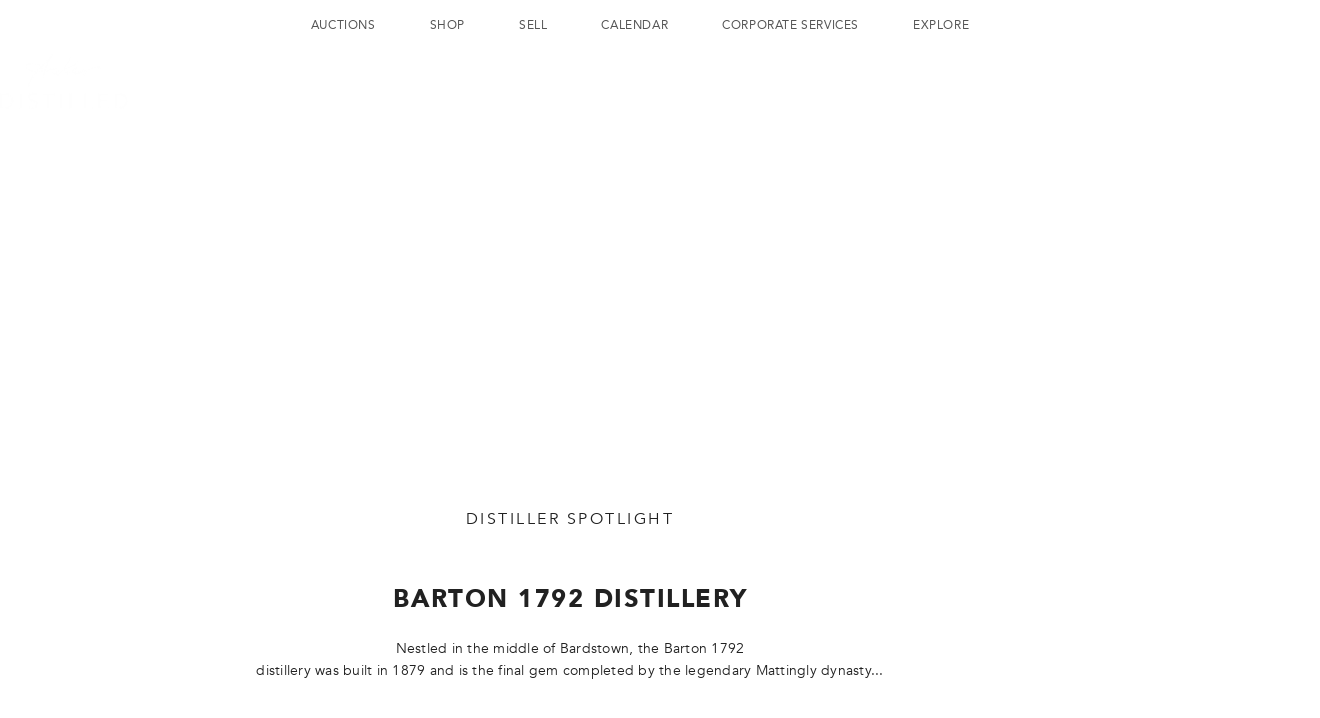

--- FILE ---
content_type: text/html; charset=UTF-8
request_url: https://uk.ackerwines.com/spirits/
body_size: 80462
content:

<!DOCTYPE html>
<html class="html" lang="en-US" itemscope itemtype="http://schema.org/WebPage">
<head>
	<meta charset="UTF-8">
    <meta name="facebook-domain-verification" content="097geovf5wpj6an27craqw3nvvlrxt" />
    <meta name="p:domain_verify" content="5d3ec369a881dcf5721cde692fcc81be" />
	<link rel="profile" href="http://gmpg.org/xfn/11">

					<script>document.documentElement.className = document.documentElement.className + ' yes-js js_active js'</script>
				<meta name='robots' content='index, follow, max-image-preview:large, max-snippet:-1, max-video-preview:-1' />

<!-- Google Tag Manager for WordPress by gtm4wp.com -->
<script data-cfasync="false" data-pagespeed-no-defer>
	var gtm4wp_datalayer_name = "dataLayer";
	var dataLayer = dataLayer || [];
	const gtm4wp_use_sku_instead = 1;
	const gtm4wp_currency = 'GBP';
	const gtm4wp_product_per_impression = 12;
	const gtm4wp_clear_ecommerce = true;
</script>
<!-- End Google Tag Manager for WordPress by gtm4wp.com --><meta name="viewport" content="width=device-width, initial-scale=1">
	<!-- This site is optimized with the Yoast SEO plugin v18.1 - https://yoast.com/wordpress/plugins/seo/ -->
	<title>Acker Wines | Fine Wine Auctions &amp; Wine Shop Since 1820</title>
	<link rel="canonical" href="https://uk.ackerwines.com/spirits/" />
	<meta property="og:locale" content="en_US" />
	<meta property="og:type" content="article" />
	<meta property="og:title" content="Spirits - Acker Wines | Fine Wine Auctions &amp; Wine Shop Since 1820" />
	<meta property="og:description" content="THE WORLD&#8217;S DESTINATION FOR FINE &#038; RARE SPIRITS acker distilled presents MONTHLY AUCTIONS OF FINE &#038; RARE SPIRITS TUESDAY, NOVEMBER 30, 2021 | 6:00PM ET LIVE ONLINE VIEW AUCTION Distiller [&hellip;]" />
	<meta property="og:url" content="https://www.ackerwines.com/spirits/" />
	<meta property="og:site_name" content="Acker Wines | Fine Wine Auctions &amp; Wine Shop Since 1820" />
	<meta property="article:publisher" content="https://www.facebook.com/AckerWines/" />
	<meta property="article:modified_time" content="2023-03-24T14:55:30+00:00" />
	<meta property="og:image" content="https://www.ackerwines.com/wp-content/uploads/2022/02/ackerdistilledlogo-1024x450.png" />
	<meta name="twitter:card" content="summary_large_image" />
	<meta name="twitter:site" content="@AckerMerrall" />
	<meta name="twitter:label1" content="Est. reading time" />
	<meta name="twitter:data1" content="6 minutes" />
	<script type="application/ld+json" class="yoast-schema-graph">{"@context":"https://schema.org","@graph":[{"@type":"Organization","@id":"https://www.ackerwines.com/#organization","name":"Acker Wines","url":"https://www.ackerwines.com/","sameAs":["https://www.facebook.com/AckerWines/","https://www.instagram.com/ackerwines","https://www.linkedin.com/company/acker-merrall-&amp;-condit/","https://www.youtube.com/channel/UCuQdyQt1o0wBLe4dvlWKVxg","https://twitter.com/AckerMerrall"],"logo":{"@type":"ImageObject","@id":"https://www.ackerwines.com/#logo","inLanguage":"en-US","url":"https://www.ackerwines.com/wp-content/uploads/2022/05/AckerLogoPressRelease.jpg","contentUrl":"https://www.ackerwines.com/wp-content/uploads/2022/05/AckerLogoPressRelease.jpg","width":800,"height":1045,"caption":"Acker Wines"},"image":{"@id":"https://www.ackerwines.com/#logo"}},{"@type":"WebSite","@id":"https://www.ackerwines.com/#website","url":"https://www.ackerwines.com/","name":"Acker Wines | Fine Wine Auctions &amp; Wine Shop Since 1820","description":"Top 10 of the World&#039;s Most Iconic Wine Shops","publisher":{"@id":"https://www.ackerwines.com/#organization"},"potentialAction":[{"@type":"SearchAction","target":{"@type":"EntryPoint","urlTemplate":"https://www.ackerwines.com/?s={search_term_string}"},"query-input":"required name=search_term_string"}],"inLanguage":"en-US"},{"@type":"ImageObject","@id":"https://www.ackerwines.com/spirits/#primaryimage","inLanguage":"en-US","url":"https://www.ackerwines.com/wp-content/uploads/2022/02/ackerdistilledlogo-1024x450.png","contentUrl":"https://www.ackerwines.com/wp-content/uploads/2022/02/ackerdistilledlogo-1024x450.png"},{"@type":"WebPage","@id":"https://www.ackerwines.com/spirits/#webpage","url":"https://www.ackerwines.com/spirits/","name":"Spirits - Acker Wines | Fine Wine Auctions &amp; Wine Shop Since 1820","isPartOf":{"@id":"https://www.ackerwines.com/#website"},"primaryImageOfPage":{"@id":"https://www.ackerwines.com/spirits/#primaryimage"},"datePublished":"2021-03-24T19:56:06+00:00","dateModified":"2023-03-24T14:55:30+00:00","breadcrumb":{"@id":"https://www.ackerwines.com/spirits/#breadcrumb"},"inLanguage":"en-US","potentialAction":[{"@type":"ReadAction","target":["https://www.ackerwines.com/spirits/"]}]},{"@type":"BreadcrumbList","@id":"https://www.ackerwines.com/spirits/#breadcrumb","itemListElement":[{"@type":"ListItem","position":1,"name":"Home","item":"https://www.ackerwines.com/"},{"@type":"ListItem","position":2,"name":"Spirits"}]}]}</script>
	<!-- / Yoast SEO plugin. -->


<link rel='dns-prefetch' href='//d.bablic.com' />
<link rel='dns-prefetch' href='//uk.ackerwines.com' />
<link rel="alternate" type="application/rss+xml" title="Acker Wines | Fine Wine Auctions &amp; Wine Shop Since 1820 &raquo; Feed" href="https://uk.ackerwines.com/feed/" />
<link rel="alternate" type="application/rss+xml" title="Acker Wines | Fine Wine Auctions &amp; Wine Shop Since 1820 &raquo; Comments Feed" href="https://uk.ackerwines.com/comments/feed/" />
<link rel="alternate" type="text/calendar" title="Acker Wines | Fine Wine Auctions &amp; Wine Shop Since 1820 &raquo; iCal Feed" href="https://uk.ackerwines.com/events/?ical=1" />
<link rel='stylesheet' id='aw-search-form-css-css' href='https://uk.ackerwines.com/wp-content/plugins/acker-wines-search-form-box/sass/style.css?ver=1.0' type='text/css' media='all' />
<link rel='stylesheet' id='aw-search-page-css-css' href='https://uk.ackerwines.com/wp-content/plugins/acker-wines-search-results-page/sass/style.css?ver=1.0.1' type='text/css' media='all' />
<link rel='stylesheet' id='aw-wishlist-product-style-css' href='https://uk.ackerwines.com/wp-content/plugins/acker-wines-wishlist/assets/style-product.css?ver=168-1' type='text/css' media='all' />
<link rel='stylesheet' id='woocommerce_views-block-style-css-css' href='https://uk.ackerwines.com/wp-content/plugins/woocommerce-views/public/css/style.css?ver=3.1.5' type='text/css' media='all' />
<style id='aw-localization-init-inline-css' type='text/css'>

                .hiddenUK { display: none !important; }
            
</style>
<link rel='stylesheet' id='aw-localization-css-css' href='https://uk.ackerwines.com/wp-content/mu-plugins/acker-wines-shared/css/aw-localization.css?ver=1.4' type='text/css' media='all' />
<link rel='stylesheet' id='xoo-aff-style-css' href='https://uk.ackerwines.com/wp-content/plugins/easy-login-woocommerce/xoo-form-fields-fw/assets/css/xoo-aff-style.css?ver=2.0.1' type='text/css' media='all' />
<style id='xoo-aff-style-inline-css' type='text/css'>

.xoo-aff-input-group .xoo-aff-input-icon{
	background-color:  #eee;
	color:  #555;
	max-width: 40px;
	min-width: 40px;
	border-color:  #ccc;
	border-width: 1px;
	font-size: 14px;
}
.xoo-aff-group{
	margin-bottom: 30px;
}

.xoo-aff-group input[type="text"], .xoo-aff-group input[type="password"], .xoo-aff-group input[type="email"], .xoo-aff-group input[type="number"], .xoo-aff-group select, .xoo-aff-group select + .select2, .xoo-aff-group input[type="tel"], .xoo-aff-group input[type="file"]{
	background-color: #fff;
	color: #777;
	border-width: 1px;
	border-color: #cccccc;
	height: 50px;
}


.xoo-aff-group input[type="file"]{
	line-height: calc(50px - 13px);
}



.xoo-aff-group input[type="text"]::placeholder, .xoo-aff-group input[type="password"]::placeholder, .xoo-aff-group input[type="email"]::placeholder, .xoo-aff-group input[type="number"]::placeholder, .xoo-aff-group select::placeholder, .xoo-aff-group input[type="tel"]::placeholder, .xoo-aff-group .select2-selection__rendered, .xoo-aff-group .select2-container--default .select2-selection--single .select2-selection__rendered, .xoo-aff-group input[type="file"]::placeholder, .xoo-aff-group input::file-selector-button{
	color: #777;
}

.xoo-aff-group input[type="text"]:focus, .xoo-aff-group input[type="password"]:focus, .xoo-aff-group input[type="email"]:focus, .xoo-aff-group input[type="number"]:focus, .xoo-aff-group select:focus, .xoo-aff-group select + .select2:focus, .xoo-aff-group input[type="tel"]:focus, .xoo-aff-group input[type="file"]:focus{
	background-color: #ededed;
	color: #000;
}

[placeholder]:focus::-webkit-input-placeholder{
	color: #000!important;
}


.xoo-aff-input-icon + input[type="text"], .xoo-aff-input-icon + input[type="password"], .xoo-aff-input-icon + input[type="email"], .xoo-aff-input-icon + input[type="number"], .xoo-aff-input-icon + select, .xoo-aff-input-icon + select + .select2,  .xoo-aff-input-icon + input[type="tel"], .xoo-aff-input-icon + input[type="file"]{
	border-bottom-left-radius: 0;
	border-top-left-radius: 0;
}
</style>
<link rel='stylesheet' id='bdt-uikit-css' href='https://uk.ackerwines.com/wp-content/plugins/bdthemes-element-pack/assets/css/bdt-uikit.css?ver=3.17.11' type='text/css' media='all' />
<link rel='stylesheet' id='ep-helper-css' href='https://uk.ackerwines.com/wp-content/plugins/bdthemes-element-pack/assets/css/ep-helper.css?ver=7.12.13' type='text/css' media='all' />
<link rel='stylesheet' id='dashicons-css' href='https://uk.ackerwines.com/wp-includes/css/dashicons.min.css?ver=168-1' type='text/css' media='all' />
<style id='dashicons-inline-css' type='text/css'>
[data-font="Dashicons"]:before {font-family: 'Dashicons' !important;content: attr(data-icon) !important;speak: none !important;font-weight: normal !important;font-variant: normal !important;text-transform: none !important;line-height: 1 !important;font-style: normal !important;-webkit-font-smoothing: antialiased !important;-moz-osx-font-smoothing: grayscale !important;}
</style>
<link rel='stylesheet' id='wp-block-library-css' href='https://uk.ackerwines.com/wp-includes/css/dist/block-library/style.min.css?ver=168-1' type='text/css' media='all' />
<style id='wp-block-library-theme-inline-css' type='text/css'>
.wp-block-audio figcaption{color:#555;font-size:13px;text-align:center}.is-dark-theme .wp-block-audio figcaption{color:hsla(0,0%,100%,.65)}.wp-block-audio{margin:0 0 1em}.wp-block-code{border:1px solid #ccc;border-radius:4px;font-family:Menlo,Consolas,monaco,monospace;padding:.8em 1em}.wp-block-embed figcaption{color:#555;font-size:13px;text-align:center}.is-dark-theme .wp-block-embed figcaption{color:hsla(0,0%,100%,.65)}.wp-block-embed{margin:0 0 1em}.blocks-gallery-caption{color:#555;font-size:13px;text-align:center}.is-dark-theme .blocks-gallery-caption{color:hsla(0,0%,100%,.65)}.wp-block-image figcaption{color:#555;font-size:13px;text-align:center}.is-dark-theme .wp-block-image figcaption{color:hsla(0,0%,100%,.65)}.wp-block-image{margin:0 0 1em}.wp-block-pullquote{border-bottom:4px solid;border-top:4px solid;color:currentColor;margin-bottom:1.75em}.wp-block-pullquote cite,.wp-block-pullquote footer,.wp-block-pullquote__citation{color:currentColor;font-size:.8125em;font-style:normal;text-transform:uppercase}.wp-block-quote{border-left:.25em solid;margin:0 0 1.75em;padding-left:1em}.wp-block-quote cite,.wp-block-quote footer{color:currentColor;font-size:.8125em;font-style:normal;position:relative}.wp-block-quote.has-text-align-right{border-left:none;border-right:.25em solid;padding-left:0;padding-right:1em}.wp-block-quote.has-text-align-center{border:none;padding-left:0}.wp-block-quote.is-large,.wp-block-quote.is-style-large,.wp-block-quote.is-style-plain{border:none}.wp-block-search .wp-block-search__label{font-weight:700}.wp-block-search__button{border:1px solid #ccc;padding:.375em .625em}:where(.wp-block-group.has-background){padding:1.25em 2.375em}.wp-block-separator.has-css-opacity{opacity:.4}.wp-block-separator{border:none;border-bottom:2px solid;margin-left:auto;margin-right:auto}.wp-block-separator.has-alpha-channel-opacity{opacity:1}.wp-block-separator:not(.is-style-wide):not(.is-style-dots){width:100px}.wp-block-separator.has-background:not(.is-style-dots){border-bottom:none;height:1px}.wp-block-separator.has-background:not(.is-style-wide):not(.is-style-dots){height:2px}.wp-block-table{margin:0 0 1em}.wp-block-table td,.wp-block-table th{word-break:normal}.wp-block-table figcaption{color:#555;font-size:13px;text-align:center}.is-dark-theme .wp-block-table figcaption{color:hsla(0,0%,100%,.65)}.wp-block-video figcaption{color:#555;font-size:13px;text-align:center}.is-dark-theme .wp-block-video figcaption{color:hsla(0,0%,100%,.65)}.wp-block-video{margin:0 0 1em}.wp-block-template-part.has-background{margin-bottom:0;margin-top:0;padding:1.25em 2.375em}
</style>
<link rel='stylesheet' id='wc-blocks-vendors-style-css' href='https://uk.ackerwines.com/wp-content/plugins/woocommerce/packages/woocommerce-blocks/build/wc-blocks-vendors-style.css?ver=10.4.6' type='text/css' media='all' />
<link rel='stylesheet' id='wc-blocks-style-css' href='https://uk.ackerwines.com/wp-content/plugins/woocommerce/packages/woocommerce-blocks/build/wc-blocks-style.css?ver=10.4.6' type='text/css' media='all' />
<link rel='stylesheet' id='wc-memberships-blocks-css' href='https://uk.ackerwines.com/wp-content/plugins/woocommerce-memberships/assets/css/blocks/wc-memberships-blocks.min.css?ver=1.25.0' type='text/css' media='all' />
<link rel='stylesheet' id='mediaelement-css' href='https://uk.ackerwines.com/wp-includes/js/mediaelement/mediaelementplayer-legacy.min.css?ver=4.2.17' type='text/css' media='all' />
<link rel='stylesheet' id='wp-mediaelement-css' href='https://uk.ackerwines.com/wp-includes/js/mediaelement/wp-mediaelement.min.css?ver=657dabe44ecc211872a09311b4bcd8aa' type='text/css' media='all' />
<link rel='stylesheet' id='view_editor_gutenberg_frontend_assets-css' href='https://uk.ackerwines.com/wp-content/plugins/wp-views/public/css/views-frontend.css?ver=3.6.7' type='text/css' media='all' />
<style id='view_editor_gutenberg_frontend_assets-inline-css' type='text/css'>
.wpv-sort-list-dropdown.wpv-sort-list-dropdown-style-default > span.wpv-sort-list,.wpv-sort-list-dropdown.wpv-sort-list-dropdown-style-default .wpv-sort-list-item {border-color: #cdcdcd;}.wpv-sort-list-dropdown.wpv-sort-list-dropdown-style-default .wpv-sort-list-item a {color: #444;background-color: #fff;}.wpv-sort-list-dropdown.wpv-sort-list-dropdown-style-default a:hover,.wpv-sort-list-dropdown.wpv-sort-list-dropdown-style-default a:focus {color: #000;background-color: #eee;}.wpv-sort-list-dropdown.wpv-sort-list-dropdown-style-default .wpv-sort-list-item.wpv-sort-list-current a {color: #000;background-color: #eee;}
.wpv-sort-list-dropdown.wpv-sort-list-dropdown-style-default > span.wpv-sort-list,.wpv-sort-list-dropdown.wpv-sort-list-dropdown-style-default .wpv-sort-list-item {border-color: #cdcdcd;}.wpv-sort-list-dropdown.wpv-sort-list-dropdown-style-default .wpv-sort-list-item a {color: #444;background-color: #fff;}.wpv-sort-list-dropdown.wpv-sort-list-dropdown-style-default a:hover,.wpv-sort-list-dropdown.wpv-sort-list-dropdown-style-default a:focus {color: #000;background-color: #eee;}.wpv-sort-list-dropdown.wpv-sort-list-dropdown-style-default .wpv-sort-list-item.wpv-sort-list-current a {color: #000;background-color: #eee;}.wpv-sort-list-dropdown.wpv-sort-list-dropdown-style-grey > span.wpv-sort-list,.wpv-sort-list-dropdown.wpv-sort-list-dropdown-style-grey .wpv-sort-list-item {border-color: #cdcdcd;}.wpv-sort-list-dropdown.wpv-sort-list-dropdown-style-grey .wpv-sort-list-item a {color: #444;background-color: #eeeeee;}.wpv-sort-list-dropdown.wpv-sort-list-dropdown-style-grey a:hover,.wpv-sort-list-dropdown.wpv-sort-list-dropdown-style-grey a:focus {color: #000;background-color: #e5e5e5;}.wpv-sort-list-dropdown.wpv-sort-list-dropdown-style-grey .wpv-sort-list-item.wpv-sort-list-current a {color: #000;background-color: #e5e5e5;}
.wpv-sort-list-dropdown.wpv-sort-list-dropdown-style-default > span.wpv-sort-list,.wpv-sort-list-dropdown.wpv-sort-list-dropdown-style-default .wpv-sort-list-item {border-color: #cdcdcd;}.wpv-sort-list-dropdown.wpv-sort-list-dropdown-style-default .wpv-sort-list-item a {color: #444;background-color: #fff;}.wpv-sort-list-dropdown.wpv-sort-list-dropdown-style-default a:hover,.wpv-sort-list-dropdown.wpv-sort-list-dropdown-style-default a:focus {color: #000;background-color: #eee;}.wpv-sort-list-dropdown.wpv-sort-list-dropdown-style-default .wpv-sort-list-item.wpv-sort-list-current a {color: #000;background-color: #eee;}.wpv-sort-list-dropdown.wpv-sort-list-dropdown-style-grey > span.wpv-sort-list,.wpv-sort-list-dropdown.wpv-sort-list-dropdown-style-grey .wpv-sort-list-item {border-color: #cdcdcd;}.wpv-sort-list-dropdown.wpv-sort-list-dropdown-style-grey .wpv-sort-list-item a {color: #444;background-color: #eeeeee;}.wpv-sort-list-dropdown.wpv-sort-list-dropdown-style-grey a:hover,.wpv-sort-list-dropdown.wpv-sort-list-dropdown-style-grey a:focus {color: #000;background-color: #e5e5e5;}.wpv-sort-list-dropdown.wpv-sort-list-dropdown-style-grey .wpv-sort-list-item.wpv-sort-list-current a {color: #000;background-color: #e5e5e5;}.wpv-sort-list-dropdown.wpv-sort-list-dropdown-style-blue > span.wpv-sort-list,.wpv-sort-list-dropdown.wpv-sort-list-dropdown-style-blue .wpv-sort-list-item {border-color: #0099cc;}.wpv-sort-list-dropdown.wpv-sort-list-dropdown-style-blue .wpv-sort-list-item a {color: #444;background-color: #cbddeb;}.wpv-sort-list-dropdown.wpv-sort-list-dropdown-style-blue a:hover,.wpv-sort-list-dropdown.wpv-sort-list-dropdown-style-blue a:focus {color: #000;background-color: #95bedd;}.wpv-sort-list-dropdown.wpv-sort-list-dropdown-style-blue .wpv-sort-list-item.wpv-sort-list-current a {color: #000;background-color: #95bedd;}
</style>
<link rel='stylesheet' id='classic-theme-styles-css' href='https://uk.ackerwines.com/wp-includes/css/classic-themes.min.css?ver=168-1' type='text/css' media='all' />
<style id='global-styles-inline-css' type='text/css'>
body{--wp--preset--color--black: #000000;--wp--preset--color--cyan-bluish-gray: #abb8c3;--wp--preset--color--white: #ffffff;--wp--preset--color--pale-pink: #f78da7;--wp--preset--color--vivid-red: #cf2e2e;--wp--preset--color--luminous-vivid-orange: #ff6900;--wp--preset--color--luminous-vivid-amber: #fcb900;--wp--preset--color--light-green-cyan: #7bdcb5;--wp--preset--color--vivid-green-cyan: #00d084;--wp--preset--color--pale-cyan-blue: #8ed1fc;--wp--preset--color--vivid-cyan-blue: #0693e3;--wp--preset--color--vivid-purple: #9b51e0;--wp--preset--gradient--vivid-cyan-blue-to-vivid-purple: linear-gradient(135deg,rgba(6,147,227,1) 0%,rgb(155,81,224) 100%);--wp--preset--gradient--light-green-cyan-to-vivid-green-cyan: linear-gradient(135deg,rgb(122,220,180) 0%,rgb(0,208,130) 100%);--wp--preset--gradient--luminous-vivid-amber-to-luminous-vivid-orange: linear-gradient(135deg,rgba(252,185,0,1) 0%,rgba(255,105,0,1) 100%);--wp--preset--gradient--luminous-vivid-orange-to-vivid-red: linear-gradient(135deg,rgba(255,105,0,1) 0%,rgb(207,46,46) 100%);--wp--preset--gradient--very-light-gray-to-cyan-bluish-gray: linear-gradient(135deg,rgb(238,238,238) 0%,rgb(169,184,195) 100%);--wp--preset--gradient--cool-to-warm-spectrum: linear-gradient(135deg,rgb(74,234,220) 0%,rgb(151,120,209) 20%,rgb(207,42,186) 40%,rgb(238,44,130) 60%,rgb(251,105,98) 80%,rgb(254,248,76) 100%);--wp--preset--gradient--blush-light-purple: linear-gradient(135deg,rgb(255,206,236) 0%,rgb(152,150,240) 100%);--wp--preset--gradient--blush-bordeaux: linear-gradient(135deg,rgb(254,205,165) 0%,rgb(254,45,45) 50%,rgb(107,0,62) 100%);--wp--preset--gradient--luminous-dusk: linear-gradient(135deg,rgb(255,203,112) 0%,rgb(199,81,192) 50%,rgb(65,88,208) 100%);--wp--preset--gradient--pale-ocean: linear-gradient(135deg,rgb(255,245,203) 0%,rgb(182,227,212) 50%,rgb(51,167,181) 100%);--wp--preset--gradient--electric-grass: linear-gradient(135deg,rgb(202,248,128) 0%,rgb(113,206,126) 100%);--wp--preset--gradient--midnight: linear-gradient(135deg,rgb(2,3,129) 0%,rgb(40,116,252) 100%);--wp--preset--duotone--dark-grayscale: url('#wp-duotone-dark-grayscale');--wp--preset--duotone--grayscale: url('#wp-duotone-grayscale');--wp--preset--duotone--purple-yellow: url('#wp-duotone-purple-yellow');--wp--preset--duotone--blue-red: url('#wp-duotone-blue-red');--wp--preset--duotone--midnight: url('#wp-duotone-midnight');--wp--preset--duotone--magenta-yellow: url('#wp-duotone-magenta-yellow');--wp--preset--duotone--purple-green: url('#wp-duotone-purple-green');--wp--preset--duotone--blue-orange: url('#wp-duotone-blue-orange');--wp--preset--font-size--small: 13px;--wp--preset--font-size--medium: 20px;--wp--preset--font-size--large: 36px;--wp--preset--font-size--x-large: 42px;--wp--preset--spacing--20: 0.44rem;--wp--preset--spacing--30: 0.67rem;--wp--preset--spacing--40: 1rem;--wp--preset--spacing--50: 1.5rem;--wp--preset--spacing--60: 2.25rem;--wp--preset--spacing--70: 3.38rem;--wp--preset--spacing--80: 5.06rem;--wp--preset--shadow--natural: 6px 6px 9px rgba(0, 0, 0, 0.2);--wp--preset--shadow--deep: 12px 12px 50px rgba(0, 0, 0, 0.4);--wp--preset--shadow--sharp: 6px 6px 0px rgba(0, 0, 0, 0.2);--wp--preset--shadow--outlined: 6px 6px 0px -3px rgba(255, 255, 255, 1), 6px 6px rgba(0, 0, 0, 1);--wp--preset--shadow--crisp: 6px 6px 0px rgba(0, 0, 0, 1);}:where(.is-layout-flex){gap: 0.5em;}body .is-layout-flow > .alignleft{float: left;margin-inline-start: 0;margin-inline-end: 2em;}body .is-layout-flow > .alignright{float: right;margin-inline-start: 2em;margin-inline-end: 0;}body .is-layout-flow > .aligncenter{margin-left: auto !important;margin-right: auto !important;}body .is-layout-constrained > .alignleft{float: left;margin-inline-start: 0;margin-inline-end: 2em;}body .is-layout-constrained > .alignright{float: right;margin-inline-start: 2em;margin-inline-end: 0;}body .is-layout-constrained > .aligncenter{margin-left: auto !important;margin-right: auto !important;}body .is-layout-constrained > :where(:not(.alignleft):not(.alignright):not(.alignfull)){max-width: var(--wp--style--global--content-size);margin-left: auto !important;margin-right: auto !important;}body .is-layout-constrained > .alignwide{max-width: var(--wp--style--global--wide-size);}body .is-layout-flex{display: flex;}body .is-layout-flex{flex-wrap: wrap;align-items: center;}body .is-layout-flex > *{margin: 0;}:where(.wp-block-columns.is-layout-flex){gap: 2em;}.has-black-color{color: var(--wp--preset--color--black) !important;}.has-cyan-bluish-gray-color{color: var(--wp--preset--color--cyan-bluish-gray) !important;}.has-white-color{color: var(--wp--preset--color--white) !important;}.has-pale-pink-color{color: var(--wp--preset--color--pale-pink) !important;}.has-vivid-red-color{color: var(--wp--preset--color--vivid-red) !important;}.has-luminous-vivid-orange-color{color: var(--wp--preset--color--luminous-vivid-orange) !important;}.has-luminous-vivid-amber-color{color: var(--wp--preset--color--luminous-vivid-amber) !important;}.has-light-green-cyan-color{color: var(--wp--preset--color--light-green-cyan) !important;}.has-vivid-green-cyan-color{color: var(--wp--preset--color--vivid-green-cyan) !important;}.has-pale-cyan-blue-color{color: var(--wp--preset--color--pale-cyan-blue) !important;}.has-vivid-cyan-blue-color{color: var(--wp--preset--color--vivid-cyan-blue) !important;}.has-vivid-purple-color{color: var(--wp--preset--color--vivid-purple) !important;}.has-black-background-color{background-color: var(--wp--preset--color--black) !important;}.has-cyan-bluish-gray-background-color{background-color: var(--wp--preset--color--cyan-bluish-gray) !important;}.has-white-background-color{background-color: var(--wp--preset--color--white) !important;}.has-pale-pink-background-color{background-color: var(--wp--preset--color--pale-pink) !important;}.has-vivid-red-background-color{background-color: var(--wp--preset--color--vivid-red) !important;}.has-luminous-vivid-orange-background-color{background-color: var(--wp--preset--color--luminous-vivid-orange) !important;}.has-luminous-vivid-amber-background-color{background-color: var(--wp--preset--color--luminous-vivid-amber) !important;}.has-light-green-cyan-background-color{background-color: var(--wp--preset--color--light-green-cyan) !important;}.has-vivid-green-cyan-background-color{background-color: var(--wp--preset--color--vivid-green-cyan) !important;}.has-pale-cyan-blue-background-color{background-color: var(--wp--preset--color--pale-cyan-blue) !important;}.has-vivid-cyan-blue-background-color{background-color: var(--wp--preset--color--vivid-cyan-blue) !important;}.has-vivid-purple-background-color{background-color: var(--wp--preset--color--vivid-purple) !important;}.has-black-border-color{border-color: var(--wp--preset--color--black) !important;}.has-cyan-bluish-gray-border-color{border-color: var(--wp--preset--color--cyan-bluish-gray) !important;}.has-white-border-color{border-color: var(--wp--preset--color--white) !important;}.has-pale-pink-border-color{border-color: var(--wp--preset--color--pale-pink) !important;}.has-vivid-red-border-color{border-color: var(--wp--preset--color--vivid-red) !important;}.has-luminous-vivid-orange-border-color{border-color: var(--wp--preset--color--luminous-vivid-orange) !important;}.has-luminous-vivid-amber-border-color{border-color: var(--wp--preset--color--luminous-vivid-amber) !important;}.has-light-green-cyan-border-color{border-color: var(--wp--preset--color--light-green-cyan) !important;}.has-vivid-green-cyan-border-color{border-color: var(--wp--preset--color--vivid-green-cyan) !important;}.has-pale-cyan-blue-border-color{border-color: var(--wp--preset--color--pale-cyan-blue) !important;}.has-vivid-cyan-blue-border-color{border-color: var(--wp--preset--color--vivid-cyan-blue) !important;}.has-vivid-purple-border-color{border-color: var(--wp--preset--color--vivid-purple) !important;}.has-vivid-cyan-blue-to-vivid-purple-gradient-background{background: var(--wp--preset--gradient--vivid-cyan-blue-to-vivid-purple) !important;}.has-light-green-cyan-to-vivid-green-cyan-gradient-background{background: var(--wp--preset--gradient--light-green-cyan-to-vivid-green-cyan) !important;}.has-luminous-vivid-amber-to-luminous-vivid-orange-gradient-background{background: var(--wp--preset--gradient--luminous-vivid-amber-to-luminous-vivid-orange) !important;}.has-luminous-vivid-orange-to-vivid-red-gradient-background{background: var(--wp--preset--gradient--luminous-vivid-orange-to-vivid-red) !important;}.has-very-light-gray-to-cyan-bluish-gray-gradient-background{background: var(--wp--preset--gradient--very-light-gray-to-cyan-bluish-gray) !important;}.has-cool-to-warm-spectrum-gradient-background{background: var(--wp--preset--gradient--cool-to-warm-spectrum) !important;}.has-blush-light-purple-gradient-background{background: var(--wp--preset--gradient--blush-light-purple) !important;}.has-blush-bordeaux-gradient-background{background: var(--wp--preset--gradient--blush-bordeaux) !important;}.has-luminous-dusk-gradient-background{background: var(--wp--preset--gradient--luminous-dusk) !important;}.has-pale-ocean-gradient-background{background: var(--wp--preset--gradient--pale-ocean) !important;}.has-electric-grass-gradient-background{background: var(--wp--preset--gradient--electric-grass) !important;}.has-midnight-gradient-background{background: var(--wp--preset--gradient--midnight) !important;}.has-small-font-size{font-size: var(--wp--preset--font-size--small) !important;}.has-medium-font-size{font-size: var(--wp--preset--font-size--medium) !important;}.has-large-font-size{font-size: var(--wp--preset--font-size--large) !important;}.has-x-large-font-size{font-size: var(--wp--preset--font-size--x-large) !important;}
.wp-block-navigation a:where(:not(.wp-element-button)){color: inherit;}
:where(.wp-block-columns.is-layout-flex){gap: 2em;}
.wp-block-pullquote{font-size: 1.5em;line-height: 1.6;}
</style>
<link rel='stylesheet' id='mf_webfonts_3749409-css' href='https://uk.ackerwines.com/wp-content/plugins/Belluga/Belluga.css?ver=168-1' type='text/css' media='all' />
<link rel='stylesheet' id='cf7-countries-css' href='https://uk.ackerwines.com/wp-content/plugins/cf7-countries/public/css/cf7-countries-public.css?ver=1.0.0' type='text/css' media='all' />
<link rel='stylesheet' id='contact-form-7-css' href='https://uk.ackerwines.com/wp-content/plugins/contact-form-7/includes/css/styles.css?ver=5.7.7' type='text/css' media='all' />
<link rel='stylesheet' id='wcs-timetable-css' href='https://uk.ackerwines.com/wp-content/plugins/weekly-class/assets/front/css/timetable.css?ver=1487417960' type='text/css' media='all' />
<style id='wcs-timetable-inline-css' type='text/css'>
.wcs-single__action .wcs-btn--action{color:rgba( 255,255,255,1);background-color:#811441}
</style>
<link rel='stylesheet' id='woo_pro_badge_manager_custom_css-css' href='https://uk.ackerwines.com/wp-content/plugins/woocommerce-product-badge-manager/css/custom.css?ver=168-1' type='text/css' media='all' />
<link rel='stylesheet' id='woo_pro_badge_manager_tool_tip_css-css' href='https://uk.ackerwines.com/wp-content/plugins/woocommerce-product-badge-manager/css/tooltipster.css?ver=168-1' type='text/css' media='all' />
<link rel='stylesheet' id='woocommerce_views_onsale_badge-css' href='https://uk.ackerwines.com/wp-content/plugins/woocommerce-views/library/toolset/woocommerce-views/res/css/wcviews-onsalebadge.css?ver=3.1.5' type='text/css' media='all' />
<style id='woocommerce-inline-inline-css' type='text/css'>
.woocommerce form .form-row .required { visibility: visible; }
</style>
<link rel='stylesheet' id='wc-mnm-frontend-css' href='https://uk.ackerwines.com/wp-content/plugins/woocommerce-mix-and-match-products/assets/css/frontend/mnm-frontend.min.css?ver=1.12.0' type='text/css' media='all' />
<link rel='stylesheet' id='xoo-el-style-css' href='https://uk.ackerwines.com/wp-content/plugins/easy-login-woocommerce/assets/css/xoo-el-style.css?ver=2.8.5' type='text/css' media='all' />
<style id='xoo-el-style-inline-css' type='text/css'>

	.xoo-el-form-container button.btn.button.xoo-el-action-btn{
		background-color: #000000;
		color: #ffffff;
		font-weight: 600;
		font-size: 15px;
		height: 40px;
	}

.xoo-el-container:not(.xoo-el-style-slider) .xoo-el-inmodal{
	max-width: 800px;
	max-height: 600px;
}

.xoo-el-style-slider .xoo-el-modal{
	transform: translateX(800px);
	max-width: 800px;
}

	.xoo-el-sidebar{
		background-image: url(https://ackerwordpress-staging.ackerwines.com/wp-content/uploads/2020/06/LoginPopUpSecondary062220.jpg);
		min-width: 40%;
	}

.xoo-el-main, .xoo-el-main a , .xoo-el-main label{
	color: #000000;
}
.xoo-el-srcont{
	background-color: #ffffff;
}
.xoo-el-form-container ul.xoo-el-tabs li.xoo-el-active {
	background-color: #000000;
	color: #ffffff;
}
.xoo-el-form-container ul.xoo-el-tabs li{
	background-color: #eeeeee;
	color: #000000;
	font-size: 16px;
	padding: 12px 20px;
}
.xoo-el-main{
	padding: 40px 30px;
}

.xoo-el-form-container button.xoo-el-action-btn:not(.button){
    font-weight: 600;
    font-size: 15px;
}



	.xoo-el-modal:before {
		vertical-align: middle;
	}

	.xoo-el-style-slider .xoo-el-srcont {
		justify-content: center;
	}

	.xoo-el-style-slider .xoo-el-main{
		padding-top: 10px;
		padding-bottom: 10px; 
	}





.xoo-el-popup-active .xoo-el-opac{
    opacity: 0.7;
    background-color: #000000;
}





</style>
<link rel='stylesheet' id='xoo-el-fonts-css' href='https://uk.ackerwines.com/wp-content/plugins/easy-login-woocommerce/assets/css/xoo-el-fonts.css?ver=2.8.5' type='text/css' media='all' />
<link rel='stylesheet' id='yith_wcbm_badge_style-css' href='https://uk.ackerwines.com/wp-content/plugins/yith-woocommerce-badge-management-premium/assets/css/frontend.css?ver=2.19.0' type='text/css' media='all' />
<style id='yith_wcbm_badge_style-inline-css' type='text/css'>
.yith-wcbm-badge.yith-wcbm-badge-text.yith-wcbm-badge-97011 {
				top: 0px; right: auto; bottom: auto; left: 0px;
				opacity: 100%;
				
				margin: 0px 0px 0px 0px;
				padding: 0px 1px 2px 3px;
				background-color:#801747; border-radius: 0px 0px 0px 0px; width:100px; height:50px;
			}.yith-wcbm-badge.yith-wcbm-badge-image.yith-wcbm-badge-326858 {
				top: 0px; right: auto; bottom: auto; left: 2px;
				opacity: 100%;
				
				margin: 0px 0px 0px 0px;
				padding: 0px 1px 2px 3px;
				 width:auto
			}.yith-wcbm-badge.yith-wcbm-badge-image.yith-wcbm-badge-60817 {
				top: auto; right: 67px; bottom: 27px; left: auto;
				opacity: 100%;
				
				margin: 0px 0px 0px 0px;
				padding: 0px 1px 2px 3px;
				 width:auto
			}.yith-wcbm-badge.yith-wcbm-badge-text.yith-wcbm-badge-5131 {
				top: 50%; left: 50%; 
				opacity: 100%;
				
				-ms-transform: translate(-50% , -50%); 
				-webkit-transform: translate(-50% , -50%); 
				transform: translate(-50% , -50%);
				margin: 0px 0px 0px 0px;
				padding: 0px 1px 2px 3px;
				background-color:#801747; border-radius: 0px 0px 0px 0px; width:150px; height:50px;
			}.yith-wcbm-badge.yith-wcbm-badge-text.yith-wcbm-badge-5129 {
				top: 0px; right: auto; bottom: auto; left: 0px;
				opacity: 100%;
				
				margin: 0px 0px 0px 0px;
				padding: 0px 1px 2px 3px;
				background-color:#801747; border-radius: 0px 0px 0px 0px; width:100px; height:50px;
			}.yith-wcbm-badge.yith-wcbm-badge-text.yith-wcbm-badge-46878 {
				top: 0px; right: auto; bottom: auto; left: 0px;
				opacity: 100%;
				
				margin: 0px 0px 0px 0px;
				padding: 0px 1px 2px 3px;
				background-color:#801747; border-radius: 0px 0px 0px 0px; width:100px; height:50px;
			}.yith-wcbm-badge.yith-wcbm-badge-text.yith-wcbm-badge-46879 {
				top: 0px; right: auto; bottom: auto; left: 0px;
				opacity: 100%;
				
				margin: 0px 0px 0px 0px;
				padding: 0px 1px 2px 3px;
				background-color:#801747; border-radius: 0px 0px 0px 0px; width:100px; height:50px;
			}.yith-wcbm-badge.yith-wcbm-badge-text.yith-wcbm-badge-5216 {
				top: 0px; right: auto; bottom: auto; left: 0px;
				opacity: 100%;
				
				margin: 0px 0px 0px 0px;
				padding: 0px 1px 2px 3px;
				background-color:#801747; border-radius: 0px 0px 0px 0px; width:100px; height:50px;
			}.yith-wcbm-badge.yith-wcbm-badge-text.yith-wcbm-badge-5130 {
				top: 0px; right: auto; bottom: auto; left: 0px;
				opacity: 100%;
				
				margin: 0px 0px 0px 0px;
				padding: 0px 1px 2px 3px;
				background-color:#801747; border-radius: 0px 0px 0px 0px; width:120px; height:50px;
			}
</style>
<link rel='stylesheet' id='yith-gfont-open-sans-css' href='https://uk.ackerwines.com/wp-content/plugins/yith-woocommerce-badge-management-premium/assets/fonts/open-sans/style.css?ver=2.19.0' type='text/css' media='all' />
<link rel='stylesheet' id='wc-avatax-frontend-css' href='https://uk.ackerwines.com/wp-content/plugins/woocommerce-avatax/assets/css/frontend/wc-avatax-frontend.min.css?ver=2.7.1' type='text/css' media='all' />
<link rel='stylesheet' id='wc-memberships-frontend-css' href='https://uk.ackerwines.com/wp-content/plugins/woocommerce-memberships/assets/css/frontend/wc-memberships-frontend.min.css?ver=1.25.0' type='text/css' media='all' />
<link rel='stylesheet' id='elementor-frontend-legacy-css' href='https://uk.ackerwines.com/wp-content/plugins/elementor/assets/css/frontend-legacy.min.css?ver=3.1.1' type='text/css' media='all' />
<link rel='stylesheet' id='elementor-frontend-css' href='https://uk.ackerwines.com/wp-content/plugins/elementor/assets/css/frontend.min.css?ver=3.1.1' type='text/css' media='all' />
<link rel='stylesheet' id='elementor-post-5775-css' href='https://uk.ackerwines.com/wp-content/uploads/elementor/css/post-5775.css?ver=1733665761' type='text/css' media='all' />
<link rel='stylesheet' id='elementor-post-8561-css' href='https://uk.ackerwines.com/wp-content/uploads/elementor/css/post-8561.css?ver=1733665761' type='text/css' media='all' />
<link rel='stylesheet' id='elementor-post-39551-css' href='https://uk.ackerwines.com/wp-content/uploads/elementor/css/post-39551.css?ver=1733665761' type='text/css' media='all' />
<link rel='stylesheet' id='oceanwp-woo-mini-cart-css' href='https://uk.ackerwines.com/wp-content/themes/oceanwp/assets/css/woo/woo-mini-cart.min.css?ver=168-1' type='text/css' media='all' />
<link rel='stylesheet' id='oceanwp-woocommerce-css' href='https://uk.ackerwines.com/wp-content/themes/oceanwp/assets/css/woo/woocommerce.min.css?ver=168-1' type='text/css' media='all' />
<link rel='stylesheet' id='oceanwp-woo-star-font-css' href='https://uk.ackerwines.com/wp-content/themes/oceanwp/assets/css/woo/woo-star-font.min.css?ver=168-1' type='text/css' media='all' />
<link rel='stylesheet' id='oceanwp-wishlist-css' href='https://uk.ackerwines.com/wp-content/themes/oceanwp/assets/css/woo/wishlist.min.css?ver=168-1' type='text/css' media='all' />
<link rel='stylesheet' id='slick-css' href='https://uk.ackerwines.com/wp-content/themes/oceanwp/assets/css/third/slick.min.css?ver=1.6.0' type='text/css' media='all' />
<link rel='stylesheet' id='oceanwp-style-css' href='https://uk.ackerwines.com/wp-content/themes/oceanwp/assets/css/style.min.css?ver=1.0' type='text/css' media='all' />
<link rel='stylesheet' id='elementor-icons-css' href='https://uk.ackerwines.com/wp-content/plugins/elementor/assets/lib/eicons/css/elementor-icons.min.css?ver=5.10.0' type='text/css' media='all' />
<link rel='stylesheet' id='elementor-animations-css' href='https://uk.ackerwines.com/wp-content/plugins/elementor/assets/lib/animations/animations.min.css?ver=3.1.1' type='text/css' media='all' />
<link rel='stylesheet' id='elementor-post-177101-css' href='https://uk.ackerwines.com/wp-content/uploads/elementor/css/post-177101.css?ver=1733665761' type='text/css' media='all' />
<link rel='stylesheet' id='elementor-pro-css' href='https://uk.ackerwines.com/wp-content/plugins/elementor-pro/assets/css/frontend.min.css?ver=3.1.1' type='text/css' media='all' />
<link rel='stylesheet' id='uael-frontend-css' href='https://uk.ackerwines.com/wp-content/plugins/ultimate-elementor/assets/min-css/uael-frontend.min.css?ver=1.29.1' type='text/css' media='all' />
<link rel='stylesheet' id='wpdt-elementor-widget-font-css' href='https://uk.ackerwines.com/wp-content/plugins/wpdatatables/integrations/page_builders/elementor/css/style.css?ver=5.7.1' type='text/css' media='all' />
<link rel='stylesheet' id='elementor-post-369010-css' href='https://uk.ackerwines.com/wp-content/uploads/elementor/css/post-369010.css?ver=1733841535' type='text/css' media='all' />
<link rel='stylesheet' id='elementor-post-885783-css' href='https://uk.ackerwines.com/wp-content/uploads/elementor/css/post-885783.css?ver=1758300676' type='text/css' media='all' />
<link rel='stylesheet' id='elementor-post-885778-css' href='https://uk.ackerwines.com/wp-content/uploads/elementor/css/post-885778.css?ver=1740512845' type='text/css' media='all' />
<link rel='stylesheet' id='nooz-outline-css' href='https://uk.ackerwines.com/wp-content/plugins/nooz/themes/outline/css/theme.css?ver=1767033268' type='text/css' media='all' />
<link rel='stylesheet' id='wc-pb-checkout-blocks-css' href='https://uk.ackerwines.com/wp-content/plugins/woocommerce-product-bundles/assets/css/frontend/checkout-blocks.css?ver=6.22.2' type='text/css' media='all' />
<link rel='stylesheet' id='oceanwp-overrides-css-css' href='https://uk.ackerwines.com/wp-content/plugins/wp-views/vendor/toolset/toolset-theme-settings/res/css/themes/oceanwp-overrides.css?ver=1.5.3' type='text/css' media='screen' />
<link rel='stylesheet' id='searchwp-forms-css' href='https://uk.ackerwines.com/wp-content/plugins/searchwp/assets/css/frontend/search-forms.css?ver=4.3.2' type='text/css' media='all' />
<link rel='stylesheet' id='photoswipe-css' href='https://uk.ackerwines.com/wp-content/plugins/woocommerce/assets/css/photoswipe/photoswipe.min.css?ver=7.9.0' type='text/css' media='all' />
<link rel='stylesheet' id='photoswipe-default-skin-css' href='https://uk.ackerwines.com/wp-content/plugins/woocommerce/assets/css/photoswipe/default-skin/default-skin.min.css?ver=7.9.0' type='text/css' media='all' />
<link rel='stylesheet' id='wc-bundle-style-css' href='https://uk.ackerwines.com/wp-content/plugins/woocommerce-product-bundles/assets/css/frontend/woocommerce.css?ver=6.22.2' type='text/css' media='all' />
<link rel='stylesheet' id='ocean-cookie-notice-css' href='https://uk.ackerwines.com/wp-content/plugins/ocean-cookie-notice/assets/css/style.min.css?ver=168-1' type='text/css' media='all' />
<link rel='stylesheet' id='oe-widgets-style-css' href='https://uk.ackerwines.com/wp-content/plugins/ocean-extra/assets/css/widgets.css?ver=168-1' type='text/css' media='all' />
<link rel='stylesheet' id='omw-styles-css' href='https://uk.ackerwines.com/wp-content/plugins/ocean-modal-window/assets/css/style.min.css?ver=168-1' type='text/css' media='all' />
<link rel='stylesheet' id='ops-styles-css' href='https://uk.ackerwines.com/wp-content/plugins/ocean-posts-slider/assets/css/style.min.css?ver=168-1' type='text/css' media='all' />
<link rel='stylesheet' id='ops-product-share-style-css' href='https://uk.ackerwines.com/wp-content/plugins/ocean-product-sharing/assets/css/style.min.css?ver=168-1' type='text/css' media='all' />
<link rel='stylesheet' id='ofc-style-css' href='https://uk.ackerwines.com/wp-content/plugins/ocean-footer-callout/assets/css/style.min.css?ver=168-1' type='text/css' media='all' />
<link rel='stylesheet' id='osh-styles-css' href='https://uk.ackerwines.com/wp-content/plugins/ocean-sticky-header/assets/css/style.min.css?ver=168-1' type='text/css' media='all' />
<link rel='stylesheet' id='select2-css' href='https://uk.ackerwines.com/wp-content/plugins/woocommerce/assets/css/select2.css?ver=7.9.0' type='text/css' media='all' />
<link rel='stylesheet' id='child-style-css' href='https://uk.ackerwines.com/wp-content/themes/oceanwp-ackerwines/style.css?ver=168-1' type='text/css' media='all' />
<link rel='stylesheet' id='elementor-icons-shared-0-css' href='https://uk.ackerwines.com/wp-content/plugins/elementor/assets/lib/font-awesome/css/fontawesome.min.css?ver=5.15.1' type='text/css' media='all' />
<link rel='stylesheet' id='elementor-icons-fa-regular-css' href='https://uk.ackerwines.com/wp-content/plugins/elementor/assets/lib/font-awesome/css/regular.min.css?ver=5.15.1' type='text/css' media='all' />
<script type="text/template" id="tmpl-variation-template">
	<div class="woocommerce-variation-description">{{{ data.variation.variation_description }}}</div>
	<div class="woocommerce-variation-price">{{{ data.variation.price_html }}}</div>
	<div class="woocommerce-variation-availability">{{{ data.variation.availability_html }}}</div>
</script>
<script type="text/template" id="tmpl-unavailable-variation-template">
	<p>Sorry, this product is unavailable. Please choose a different combination.</p>
</script>
<script type='text/javascript' id='aw-localization-init-js-after'>

            var AW_REGION = "uk";
            var AW_REGION_US = "us"; 
            var AW_REGION_ASIA = "hk";
            var AW_REGION_UK = "uk";
        

            var AW_CURRENCY = "GBP";
            var AW_CURRENCY_USD = "USD"; 
            var AW_CURRENCY_CHF = "CHF";
            var AW_CURRENCY_HKD = "HKD";
            var AW_CURRENCY_GBP = "GBP";
        

            var AW_LANGUAGE = "en";
            var AW_LANGUAGE_ENGLISH = "en"; 
            var AW_LANGUAGE_CHINESE_TRADITIONAL = "zh-tw";
            var AW_LANGUAGE_CHINESE_SIMPLIFIED = "zh-cn";
            var AW_LANGUAGE_FRENCH = "fr";
            var AW_LANGUAGE_JAPANESE = "ja";
            var AW_LANGUAGE_PORTUGUESE = "pt";
            var AW_LANGUAGE_SPANISH = "es";
        

            var bablic = bablic || {};
            bablic.noSEO = true;
            bablic.customUrls = {
                "en": "uk.ackerwines.com"
            };
        
</script>
<script type='text/javascript' src='//d.bablic.com/snippet/5df23f6f05c1ac0001659afe.js?version=3.9&#038;ver=168-1' id='aw-localization-bablic-js'></script>
<script type='text/javascript' src='https://uk.ackerwines.com/wp-content/plugins/wp-views/vendor/toolset/common-es/public/toolset-common-es-frontend.js?ver=166000' id='toolset-common-es-frontend-js'></script>
<script type='text/javascript' src='https://uk.ackerwines.com/wp-content/plugins/enable-jquery-migrate-helper/js/jquery/jquery-1.12.4-wp.js?ver=1.12.4-wp' id='jquery-core-js'></script>
<script type='text/javascript' src='https://uk.ackerwines.com/wp-content/mu-plugins/acker-wines-shared/js/jquery-ui-1.11.4.min.js?ver=168-1' id='aw-jquery-ui-js-js'></script>
<script type='text/javascript' src='https://uk.ackerwines.com/wp-content/mu-plugins/acker-wines-shared/js/aw-localization.js?ver=1.4' id='aw-localization-js'></script>
<script type='text/javascript' src='https://uk.ackerwines.com/wp-content/plugins/cf7-countries/public/js/cf7-countries-public.js?ver=1.0.0' id='cf7-countries-js'></script>
<script type='text/javascript' src='https://uk.ackerwines.com/wp-content/plugins/woocommerce-product-badge-manager/js/jquery.tooltipster.min.js?ver=168-1' id='woo_pro_badge_manager_tool_tip_js-js'></script>
<script type='text/javascript' src='https://uk.ackerwines.com/wp-content/plugins/woocommerce-product-badge-manager/js/custom.js?ver=168-1' id='woo_pro_badge_manager_custom_js-js'></script>
<script type='text/javascript' src='https://uk.ackerwines.com/wp-content/plugins/woocommerce-views/library/toolset/woocommerce-views/res/js/wcviews-frontend.js?ver=3.1.5' id='woocommerce_views_frontend_js-js'></script>
<link rel="https://api.w.org/" href="https://uk.ackerwines.com/wp-json/" /><link rel="alternate" type="application/json" href="https://uk.ackerwines.com/wp-json/wp/v2/pages/369010" /><link rel="EditURI" type="application/rsd+xml" title="RSD" href="https://uk.ackerwines.com/xmlrpc.php?rsd" />
<link rel="wlwmanifest" type="application/wlwmanifest+xml" href="https://uk.ackerwines.com/wp-includes/wlwmanifest.xml" />
<link rel='shortlink' href='https://uk.ackerwines.com/?p=369010' />
<link rel="alternate" hreflang="en" href="https://uk.ackerwines.com/spirits" />
<link rel="alternate" hreflang="zh-tw" href="https://uk-zh-tw.ackerwines.com/spirits" />
<link rel="alternate" hreflang="zh-cn" href="https://uk-zh-cn.ackerwines.com/spirits" />
<link rel="alternate" hreflang="fr" href="https://uk-fr.ackerwines.com/spirits" />
<link rel="alternate" hreflang="ja" href="https://uk-ja.ackerwines.com/spirits" />
<link rel="alternate" hreflang="pt" href="https://uk-pt.ackerwines.com/spirits" />
<link rel="alternate" hreflang="es" href="https://uk-es.ackerwines.com/spirits" />
<link rel="alternate" hreflang="x-default" href="https://uk.ackerwines.com/spirits" />
<style type="text/css">
#wpadminbar .quicklinks #wp-admin-bar-tikemp_impresonate_user ul li .ab-item{height:auto}#wpadminbar .quicklinks #wp-admin-bar-tikemp_impresonate_user #tikemp_username{height:22px;font-size:13px !important;padding:2px;width:145px;border-radius:2px !important;float:left;box-sizing:border-box !important;line-height: 10px;}#tikemp_search{width:auto;box-sizing:border-box}#tikemp_search_submit{height:22px;padding:2px;line-height:1.1;font-size:13px !important;border:0 !important;float:right;background-color:#fff !important;border-radius:2px !important;width:74px;box-sizing:border-box;color:#000 !important;}#tikemp_usearch_result{width:100%;max-height: 320px;overflow-y: auto;margin-top:10px;float:left;}#tikemp_usearch_form{width: 226px}#tikemp_recent_users{width:100%;float:left;}form#tikemp_usearch_form input[type="text"]{background-color:#fff !important;}#tikemp_settings_wrap{width: 100%;float:left;border-top:1px solid #ccc;}#wpadminbar .quicklinks .menupop ul li a, #wpadminbar .quicklinks .menupop.hover ul li a {color: #b4b9be;}
</style>
	<script>
		var tikemp_ajax_url = "https://uk.ackerwines.com/wp-admin/admin-ajax.php";
	</script>
	<style type="text/css" media="all" id="wcs_styles"></style>
	<style type="text/css">
	.cpp_badge_wrapper {bottom: 20px;text-align: center
	}
	</style><meta name="tec-api-version" content="v1"><meta name="tec-api-origin" content="https://uk.ackerwines.com"><link rel="alternate" href="https://uk.ackerwines.com/wp-json/tribe/events/v1/" />
<!-- Google Tag Manager for WordPress by gtm4wp.com -->
<!-- GTM Container placement set to automatic -->
<script data-cfasync="false" data-pagespeed-no-defer type="text/javascript">
	var dataLayer_content = {"visitorLoginState":"logged-out","pagePostType":"page","pagePostType2":"single-page","pagePostAuthor":"Dom","browserName":"","browserVersion":"","browserEngineName":"","browserEngineVersion":"","osName":"","osVersion":"","deviceType":"bot","deviceManufacturer":"","deviceModel":"","customerTotalOrders":0,"customerTotalOrderValue":0,"customerFirstName":"","customerLastName":"","customerBillingFirstName":"","customerBillingLastName":"","customerBillingCompany":"","customerBillingAddress1":"","customerBillingAddress2":"","customerBillingCity":"","customerBillingState":"","customerBillingPostcode":"","customerBillingCountry":"","customerBillingEmail":"","customerBillingEmailHash":"e3b0c44298fc1c149afbf4c8996fb92427ae41e4649b934ca495991b7852b855","customerBillingPhone":"","customerShippingFirstName":"","customerShippingLastName":"","customerShippingCompany":"","customerShippingAddress1":"","customerShippingAddress2":"","customerShippingCity":"","customerShippingState":"","customerShippingPostcode":"","customerShippingCountry":"","cartContent":{"totals":{"applied_coupons":[],"discount_total":0,"subtotal":0,"total":0},"items":[]}};
	dataLayer.push( dataLayer_content );
</script>
<script data-cfasync="false">
(function(w,d,s,l,i){w[l]=w[l]||[];w[l].push({'gtm.start':
new Date().getTime(),event:'gtm.js'});var f=d.getElementsByTagName(s)[0],
j=d.createElement(s),dl=l!='dataLayer'?'&l='+l:'';j.async=true;j.src=
'//www.googletagmanager.com/gtm.js?id='+i+dl;f.parentNode.insertBefore(j,f);
})(window,document,'script','dataLayer','GTM-TWXKX6S');
</script>
<!-- End Google Tag Manager for WordPress by gtm4wp.com -->	<noscript><style>.woocommerce-product-gallery{ opacity: 1 !important; }</style></noscript>
	<style type="text/css">.recentcomments a{display:inline !important;padding:0 !important;margin:0 !important;}</style> <script> window.addEventListener("load",function(){ var c={script:false,link:false}; function ls(s) { if(!['script','link'].includes(s)||c[s]){return;}c[s]=true; var d=document,f=d.getElementsByTagName(s)[0],j=d.createElement(s); if(s==='script'){j.async=true;j.src='https://uk.ackerwines.com/wp-content/plugins/wp-views/vendor/toolset/blocks/public/js/frontend.js?v=1.6.5';}else{ j.rel='stylesheet';j.href='https://uk.ackerwines.com/wp-content/plugins/wp-views/vendor/toolset/blocks/public/css/style.css?v=1.6.5';} f.parentNode.insertBefore(j, f); }; function ex(){ls('script');ls('link')} window.addEventListener("scroll", ex, {once: true}); if (('IntersectionObserver' in window) && ('IntersectionObserverEntry' in window) && ('intersectionRatio' in window.IntersectionObserverEntry.prototype)) { var i = 0, fb = document.querySelectorAll("[class^='tb-']"), o = new IntersectionObserver(es => { es.forEach(e => { o.unobserve(e.target); if (e.intersectionRatio > 0) { ex();o.disconnect();}else{ i++;if(fb.length>i){o.observe(fb[i])}} }) }); if (fb.length) { o.observe(fb[i]) } } }) </script>
	<noscript>
		<link rel="stylesheet" href="https://uk.ackerwines.com/wp-content/plugins/wp-views/vendor/toolset/blocks/public/css/style.css">
	</noscript><script>
        (function(){
            var id = 'nooz-outline-theme-js-css';
            if ( ! document.getElementById(id)) {
                var link = document.createElement('link');
                link.href = 'https://uk.ackerwines.com/wp-content/plugins/nooz/themes/outline/css/theme-js.css';
                link.id = id;
                link.type = 'text/css';
                link.rel = 'stylesheet';
                link.media = 'all';
                document.getElementsByTagName('head')[0].appendChild(link);
            }
        })();
    </script>			<style type="text/css">
				#container.wc360-container {
					width: 41%;
				}
				#container.wc360-container .fullscreen-button {
							display: none !important;
						}			</style>
			<link rel="icon" href="https://uk.ackerwines.com/wp-content/uploads/2019/04/cropped-bigA_red_favicon-32x32.png" sizes="32x32" />
<link rel="icon" href="https://uk.ackerwines.com/wp-content/uploads/2019/04/cropped-bigA_red_favicon-192x192.png" sizes="192x192" />
<link rel="apple-touch-icon" href="https://uk.ackerwines.com/wp-content/uploads/2019/04/cropped-bigA_red_favicon-180x180.png" />
<meta name="msapplication-TileImage" content="https://uk.ackerwines.com/wp-content/uploads/2019/04/cropped-bigA_red_favicon-270x270.png" />
<style type='text/css'></style>		<style type="text/css" id="wp-custom-css">
			/* workaround for footer width issue when custom aw_cache is enabled */.footer-widgets-inner .footer-box{width:100%!important}/*Temp CSS for CC Icon on Checkout*//* .woocommerce-checkout #payment ul.payment_methods li.payment_method_securesubmit img{width:172px;height:24px;display:none}*//*End*//*My Account*/.woocommerce .woocommerce-MyAccount-content #purchase-history-vue-root .dataTables_filter{font-size:14px;margin:15px 0 !important}/*End*//*Copyright Footer CSS*/#footer-bottom #footer-bottom-menu,#footer-bottom #copyright{width:75%}/*End*//*Acker Blog CSS*/.blog-categories{display:none}.blog-tags{display:none}.cat-item-1,.cat-item-1616{display:none !important}#shop-filter-price .facetwp-radio{display:block!important}/*End*//*BYOB Badge CSS*/.yith-wcbm-badge--on-product-550481{display:none}.yith-wcbm-badge-60817{display:none}/*End*//*Sale Tag*/span.onsale{padding:8px 12px !important}/*End*//*Shop Clear All Button (Mobile)*/@media (min-width:328px) and (max-width:768px){.reset-to-show-all{display:none}}/*End*//*Checkout Buttons*/.checkout.woocommerce-checkout .woocommerce-billing-fields button.wc_avatax_validate_address.button{width:200px;float:right;margin-top:-40px}/*End*//*360 View link on Shop*/#menu-item-193093{display:none}/* Shop page fixes 2021-11-24 */.woo-entry-image .woo-entry-image-main:not([alt*="Calvisius"]){width:120px}.woo-entry-inner .ajax_add_to_cart{width:100%}/* Header Columns */#header-column-tagline{display:none}#header-column-logo{width:33.3%}#header-column-tagline{width:33.3%}#header-column-search{width:33.3%}#header-picker-desktop-column{width:33.3%}@media (min-width:1300px){#header-column-tagline{display:inherit}#header-column-logo{width:14%}#header-column-tagline{width:33%}#header-column-search{width:25%}#header-picker-desktop-column{width:30%}div.search-wrapper #searchform-container{width:370px !important}}		</style>
		<!-- OceanWP CSS -->
<style type="text/css">
/* General CSS */.woocommerce-MyAccount-navigation ul li a:before,.woocommerce-checkout .woocommerce-info a,.woocommerce-checkout #payment ul.payment_methods .wc_payment_method>input[type=radio]:first-child:checked+label:before,.woocommerce-checkout #payment .payment_method_paypal .about_paypal,.woocommerce ul.products li.product li.category a:hover,.woocommerce ul.products li.product .button:hover,.woocommerce ul.products li.product .product-inner .added_to_cart:hover,.product_meta .posted_in a:hover,.product_meta .tagged_as a:hover,.woocommerce div.product .woocommerce-tabs ul.tabs li a:hover,.woocommerce div.product .woocommerce-tabs ul.tabs li.active a,.woocommerce .oceanwp-grid-list a.active,.woocommerce .oceanwp-grid-list a:hover,.woocommerce .oceanwp-off-canvas-filter:hover,.widget_shopping_cart ul.cart_list li .owp-grid-wrap .owp-grid a.remove:hover,.widget_product_categories li a:hover ~ .count,.widget_layered_nav li a:hover ~ .count,.woocommerce ul.products li.product:not(.product-category) .woo-entry-buttons li a:hover,a:hover,a.light:hover,.theme-heading .text::before,.theme-heading .text::after,#top-bar-content >a:hover,#top-bar-social li.oceanwp-email a:hover,#site-navigation-wrap .dropdown-menu >li >a:hover,#site-header.medium-header #medium-searchform button:hover,.oceanwp-mobile-menu-icon a:hover,.blog-entry.post .blog-entry-header .entry-title a:hover,.blog-entry.post .blog-entry-readmore a:hover,.blog-entry.thumbnail-entry .blog-entry-category a,ul.meta li a:hover,.dropcap,.single nav.post-navigation .nav-links .title,body .related-post-title a:hover,body #wp-calendar caption,body .contact-info-widget.default i,body .contact-info-widget.big-icons i,body .custom-links-widget .oceanwp-custom-links li a:hover,body .custom-links-widget .oceanwp-custom-links li a:hover:before,body .posts-thumbnails-widget li a:hover,body .social-widget li.oceanwp-email a:hover,.comment-author .comment-meta .comment-reply-link,#respond #cancel-comment-reply-link:hover,#footer-widgets .footer-box a:hover,#footer-bottom a:hover,#footer-bottom #footer-bottom-menu a:hover,.sidr a:hover,.sidr-class-dropdown-toggle:hover,.sidr-class-menu-item-has-children.active >a,.sidr-class-menu-item-has-children.active >a >.sidr-class-dropdown-toggle,input[type=checkbox]:checked:before,.oceanwp-post-list.one .oceanwp-post-category:hover,.oceanwp-post-list.one .oceanwp-post-category:hover a,.oceanwp-post-list.two .slick-arrow:hover,.oceanwp-post-list.two article:hover .oceanwp-post-category,.oceanwp-post-list.two article:hover .oceanwp-post-category a{color:#801747}.woocommerce div.product div.images .open-image,.wcmenucart-details.count,.woocommerce-message a,.woocommerce-error a,.woocommerce-info a,.woocommerce .widget_price_filter .ui-slider .ui-slider-handle,.woocommerce .widget_price_filter .ui-slider .ui-slider-range,.owp-product-nav li a.owp-nav-link:hover,.woocommerce div.product.owp-tabs-layout-vertical .woocommerce-tabs ul.tabs li a:after,.woocommerce .widget_product_categories li.current-cat >a ~ .count,.woocommerce .widget_product_categories li.current-cat >a:before,.woocommerce .widget_layered_nav li.chosen a ~ .count,.woocommerce .widget_layered_nav li.chosen a:before,#owp-checkout-timeline .active .timeline-wrapper,.bag-style:hover .wcmenucart-cart-icon .wcmenucart-count,.show-cart .wcmenucart-cart-icon .wcmenucart-count,.woocommerce ul.products li.product:not(.product-category) .image-wrap .button,input[type="button"],input[type="reset"],input[type="submit"],button[type="submit"],.button,#site-navigation-wrap .dropdown-menu >li.btn >a >span,.thumbnail:hover i,.post-quote-content,.omw-modal .omw-close-modal,body .contact-info-widget.big-icons li:hover i,body div.wpforms-container-full .wpforms-form input[type=submit],body div.wpforms-container-full .wpforms-form button[type=submit],body div.wpforms-container-full .wpforms-form .wpforms-page-button,.oceanwp-post-list.one .readmore:hover,.oceanwp-post-list.one .oceanwp-post-category,.oceanwp-post-list.two .oceanwp-post-category,.oceanwp-post-list.two article:hover .slide-overlay-wrap{background-color:#801747}.current-shop-items-dropdown{border-top-color:#801747}.woocommerce div.product .woocommerce-tabs ul.tabs li.active a{border-bottom-color:#801747}.wcmenucart-details.count:before{border-color:#801747}.woocommerce ul.products li.product .button:hover{border-color:#801747}.woocommerce ul.products li.product .product-inner .added_to_cart:hover{border-color:#801747}.woocommerce div.product .woocommerce-tabs ul.tabs li.active a{border-color:#801747}.woocommerce .oceanwp-grid-list a.active{border-color:#801747}.woocommerce .oceanwp-grid-list a:hover{border-color:#801747}.woocommerce .oceanwp-off-canvas-filter:hover{border-color:#801747}.owp-product-nav li a.owp-nav-link:hover{border-color:#801747}.widget_shopping_cart_content .buttons .button:first-child:hover{border-color:#801747}.widget_shopping_cart ul.cart_list li .owp-grid-wrap .owp-grid a.remove:hover{border-color:#801747}.widget_product_categories li a:hover ~ .count{border-color:#801747}.woocommerce .widget_product_categories li.current-cat >a ~ .count{border-color:#801747}.woocommerce .widget_product_categories li.current-cat >a:before{border-color:#801747}.widget_layered_nav li a:hover ~ .count{border-color:#801747}.woocommerce .widget_layered_nav li.chosen a ~ .count{border-color:#801747}.woocommerce .widget_layered_nav li.chosen a:before{border-color:#801747}#owp-checkout-timeline.arrow .active .timeline-wrapper:before{border-top-color:#801747;border-bottom-color:#801747}#owp-checkout-timeline.arrow .active .timeline-wrapper:after{border-left-color:#801747;border-right-color:#801747}.bag-style:hover .wcmenucart-cart-icon .wcmenucart-count{border-color:#801747}.bag-style:hover .wcmenucart-cart-icon .wcmenucart-count:after{border-color:#801747}.show-cart .wcmenucart-cart-icon .wcmenucart-count{border-color:#801747}.show-cart .wcmenucart-cart-icon .wcmenucart-count:after{border-color:#801747}.woocommerce ul.products li.product:not(.product-category) .woo-product-gallery .active a{border-color:#801747}.woocommerce ul.products li.product:not(.product-category) .woo-product-gallery a:hover{border-color:#801747}.widget-title{border-color:#801747}blockquote{border-color:#801747}#searchform-dropdown{border-color:#801747}.dropdown-menu .sub-menu{border-color:#801747}.blog-entry.large-entry .blog-entry-readmore a:hover{border-color:#801747}.oceanwp-newsletter-form-wrap input[type="email"]:focus{border-color:#801747}.social-widget li.oceanwp-email a:hover{border-color:#801747}#respond #cancel-comment-reply-link:hover{border-color:#801747}body .contact-info-widget.big-icons li:hover i{border-color:#801747}#footer-widgets .oceanwp-newsletter-form-wrap input[type="email"]:focus{border-color:#801747}.oceanwp-post-list.one .readmore:hover{border-color:#801747}.woocommerce div.product div.images .open-image:hover,.woocommerce-error a:hover,.woocommerce-info a:hover,.woocommerce-message a:hover,.woocommerce ul.products li.product:not(.product-category) .image-wrap .button:hover,input[type="button"]:hover,input[type="reset"]:hover,input[type="submit"]:hover,button[type="submit"]:hover,input[type="button"]:focus,input[type="reset"]:focus,input[type="submit"]:focus,button[type="submit"]:focus,.button:hover,#site-navigation-wrap .dropdown-menu >li.btn >a:hover >span,.post-quote-author,.omw-modal .omw-close-modal:hover,body div.wpforms-container-full .wpforms-form input[type=submit]:hover,body div.wpforms-container-full .wpforms-form button[type=submit]:hover,body div.wpforms-container-full .wpforms-form .wpforms-page-button:hover{background-color:#801747}.woocommerce table.shop_table,.woocommerce table.shop_table td,.woocommerce-cart .cart-collaterals .cart_totals tr td,.woocommerce-cart .cart-collaterals .cart_totals tr th,.woocommerce table.shop_table tth,.woocommerce table.shop_table tfoot td,.woocommerce table.shop_table tfoot th,.woocommerce .order_details,.woocommerce .shop_table.order_details tfoot th,.woocommerce .shop_table.customer_details th,.woocommerce .cart-collaterals .cross-sells,.woocommerce-page .cart-collaterals .cross-sells,.woocommerce .cart-collaterals .cart_totals,.woocommerce-page .cart-collaterals .cart_totals,.woocommerce .cart-collaterals h2,.woocommerce .cart-collaterals h2,.woocommerce .cart-collaterals h2,.woocommerce-cart .cart-collaterals .cart_totals .order-total th,.woocommerce-cart .cart-collaterals .cart_totals .order-total td,.woocommerce ul.order_details,.woocommerce .shop_table.order_details tfoot th,.woocommerce .shop_table.customer_details th,.woocommerce .woocommerce-checkout #customer_details h3,.woocommerce .woocommerce-checkout h3#order_review_heading,.woocommerce-checkout #payment ul.payment_methods,.woocommerce-checkout form.login,.woocommerce-checkout form.checkout_coupon,.woocommerce-checkout-review-order-table tfoot th,.woocommerce-checkout #payment,.woocommerce ul.order_details,.woocommerce #customer_login >div,.woocommerce .col-1.address,.woocommerce .col-2.address,.woocommerce-checkout .woocommerce-info,.woocommerce div.product form.cart,.product_meta,.woocommerce div.product .woocommerce-tabs ul.tabs,.woocommerce #reviews #comments ol.commentlist li .comment_container,p.stars span a,.woocommerce ul.product_list_widget li,.woocommerce .widget_shopping_cart .cart_list li,.woocommerce.widget_shopping_cart .cart_list li,.woocommerce ul.product_list_widget li:first-child,.woocommerce .widget_shopping_cart .cart_list li:first-child,.woocommerce.widget_shopping_cart .cart_list li:first-child,.widget_product_categories li a,.woocommerce .oceanwp-toolbar,.woocommerce .products.list .product,table th,table td,hr,.content-area,body.content-left-sidebar #content-wrap .content-area,.content-left-sidebar .content-area,#top-bar-wrap,#site-header,#site-header.top-header #search-toggle,.dropdown-menu ul li,.centered-minimal-page-header,.blog-entry.post,.blog-entry.grid-entry .blog-entry-inner,.blog-entry.thumbnail-entry .blog-entry-bottom,.single-post .entry-title,.single .entry-share-wrap .entry-share,.single .entry-share,.single .entry-share ul li a,.single nav.post-navigation,.single nav.post-navigation .nav-links .nav-previous,#author-bio,#author-bio .author-bio-avatar,#author-bio .author-bio-social li a,#related-posts,#comments,.comment-body,#respond #cancel-comment-reply-link,#blog-entries .type-page,.page-numbers a,.page-numbers span:not(.elementor-screen-only),.page-links span,body #wp-calendar caption,body #wp-calendar th,body #wp-calendar tbody,body .contact-info-widget.default i,body .contact-info-widget.big-icons i,body .posts-thumbnails-widget li,body .tagcloud a{border-color:#c5c5c5}a{color:#801747}a:hover{color:#404040}.container{width:1300px}.page-header,.has-transparent-header .page-header{padding:0}/* Top Bar CSS */#top-bar-wrap,.oceanwp-top-bar-sticky{background-color:#0a0001}#top-bar-wrap,#top-bar-content strong{color:#c1c1c1}#top-bar-content a,#top-bar-social-alt a{color:#ffffff}#top-bar-social li a{font-size:18px}/* Header CSS */#site-navigation-wrap .dropdown-menu >li >a,.oceanwp-mobile-menu-icon a,.mobile-menu-close,.after-header-content-inner >a{line-height:50px}#site-header.has-header-media .overlay-header-media{background-color:rgba(7,7,7,0.3)}#site-logo #site-logo-inner a img,#site-header.center-header #site-navigation-wrap .middle-site-logo a img{max-width:259px}#site-header #site-logo #site-logo-inner a img,#site-header.center-header #site-navigation-wrap .middle-site-logo a img{max-height:95px}#searchform-dropdown input{border-color:#801747}#searchform-dropdown input:focus{border-color:#801747}#site-navigation-wrap .dropdown-menu >li >a{padding:0 27px}@media (max-width:1080px){#top-bar-nav,#site-navigation-wrap,.oceanwp-social-menu,.after-header-content{display:none}.center-logo #site-logo{float:none;position:absolute;left:50%;padding:0;-webkit-transform:translateX(-50%);transform:translateX(-50%)}#site-header.center-header #site-logo,.oceanwp-mobile-menu-icon,#oceanwp-cart-sidebar-wrap{display:block}body.vertical-header-style #outer-wrap{margin:0 !important}#site-header.vertical-header{position:relative;width:100%;left:0 !important;right:0 !important}#site-header.vertical-header .has-template >#site-logo{display:block}#site-header.vertical-header #site-header-inner{display:-webkit-box;display:-webkit-flex;display:-ms-flexbox;display:flex;-webkit-align-items:center;align-items:center;padding:0;max-width:90%}#site-header.vertical-header #site-header-inner >*:not(.oceanwp-mobile-menu-icon){display:none}#site-header.vertical-header #site-header-inner >*{padding:0 !important}#site-header.vertical-header #site-header-inner #site-logo{display:block;margin:0;width:50%;text-align:left}body.rtl #site-header.vertical-header #site-header-inner #site-logo{text-align:right}#site-header.vertical-header #site-header-inner .oceanwp-mobile-menu-icon{width:50%;text-align:right}body.rtl #site-header.vertical-header #site-header-inner .oceanwp-mobile-menu-icon{text-align:left}#site-header.vertical-header .vertical-toggle,body.vertical-header-style.vh-closed #site-header.vertical-header .vertical-toggle{display:none}#site-logo.has-responsive-logo .custom-logo-link{display:none}#site-logo.has-responsive-logo .responsive-logo-link{display:block}.is-sticky #site-logo.has-sticky-logo .responsive-logo-link{display:none}.is-sticky #site-logo.has-responsive-logo .sticky-logo-link{display:block}#top-bar.has-no-content #top-bar-social.top-bar-left,#top-bar.has-no-content #top-bar-social.top-bar-right{position:inherit;left:auto;right:auto;float:none;height:auto;line-height:1.5em;margin-top:0;text-align:center}#top-bar.has-no-content #top-bar-social li{float:none;display:inline-block}.owp-cart-overlay,#side-panel-wrap a.side-panel-btn{display:none !important}}/* Footer Widgets CSS */#footer-widgets{padding:10px 0 10px 0}#footer-widgets{background-color:#212121}#footer-widgets,#footer-widgets p,#footer-widgets li a:before,#footer-widgets .contact-info-widget span.oceanwp-contact-title,#footer-widgets .recent-posts-date,#footer-widgets .recent-posts-comments,#footer-widgets .widget-recent-posts-icons li .fa{color:#f2f2f2}#footer-widgets li,#footer-widgets #wp-calendar caption,#footer-widgets #wp-calendar th,#footer-widgets #wp-calendar tbody,#footer-widgets .contact-info-widget i,#footer-widgets .oceanwp-newsletter-form-wrap input[type="email"],#footer-widgets .posts-thumbnails-widget li,#footer-widgets .social-widget li a{border-color:#f2f2f2}#footer-widgets .footer-box a,#footer-widgets a{color:#f2f2f2}#footer-widgets .footer-box a:hover,#footer-widgets a:hover{color:rgba(240,203,112,0.77)}/* Footer Bottom CSS */#footer-bottom{background-color:#3a3a3a}/* WooCommerce CSS */.wcmenucart i{font-size:20px}.widget_shopping_cart ul.cart_list li .owp-grid-wrap .owp-grid a:hover{color:#801747}.widget_shopping_cart ul.cart_list li .owp-grid-wrap .owp-grid a.remove:hover{color:#801747;border-color:#801747}.widget_shopping_cart ul.cart_list li .owp-grid-wrap .owp-grid .amount{color:#160910}.widget_shopping_cart .total .amount{color:#4f242a}#owp-checkout-timeline .timeline-step{color:#cccccc}#owp-checkout-timeline .timeline-step{border-color:#cccccc}.woocommerce span.onsale{background-color:#801747}.woocommerce .star-rating:before{color:#801747}.woocommerce .oceanwp-off-canvas-filter:hover{color:#801747}.woocommerce .oceanwp-off-canvas-filter:hover{border-color:#801747}.woocommerce .oceanwp-grid-list a:hover{color:#801747;border-color:#801747}.woocommerce .oceanwp-grid-list a.active{color:#801747;border-color:#801747}.woocommerce ul.products li.product li.category a:hover{color:#801747}.woocommerce ul.products li.product li.title a:hover{color:#801747}.woocommerce ul.products li.product .price,.woocommerce ul.products li.product .price .amount{color:#0c0001}.woocommerce ul.products li.product .woo-product-gallery .active a,.woocommerce ul.products li.product .woo-product-gallery a:hover{border-color:#801747}.woocommerce ul.products li.product .woo-entry-buttons li a.owp-quick-view:hover{color:#801747}.woocommerce ul.products li.product .woo-entry-buttons li a.tinvwl_add_to_wishlist_button:hover{color:#801747}.woocommerce ul.products li.product .button,.woocommerce ul.products li.product .product-inner .added_to_cart{background-color:#801747}.woocommerce ul.products li.product .button:hover,.woocommerce ul.products li.product .product-inner .added_to_cart:hover{background-color:#ffffff}.woocommerce ul.products li.product .button:hover,.woocommerce ul.products li.product .product-inner .added_to_cart:hover{color:#801747}.woocommerce ul.products li.product .button,.woocommerce ul.products li.product .product-inner .added_to_cart{border-color:#801747}.woocommerce ul.products li.product .button:hover,.woocommerce ul.products li.product .product-inner .added_to_cart:hover{border-color:#801747}.woocommerce ul.products li.product .button,.woocommerce ul.products li.product .product-inner .added_to_cart{border-style:solid}.woocommerce ul.products li.product .button,.woocommerce ul.products li.product .product-inner .added_to_cart{border-width:1px}.woocommerce ul.products li.product .button,.woocommerce ul.products li.product .product-inner .added_to_cart{border-radius:3px}.owp-quick-view{background-color:#801747}.owp-quick-view:hover{background-color:#ffffff}.price,.amount{color:#801747}.product_meta .posted_in a:hover,.product_meta .tagged_as a:hover{color:#801747}.owp-product-nav li a.owp-nav-link:hover{background-color:#801747}.owp-product-nav li a.owp-nav-link:hover{border-color:#801747}.woocommerce div.product .woocommerce-tabs ul.tabs li a:hover{color:#801747}.woocommerce div.product .woocommerce-tabs ul.tabs li.active a{color:#801747}.woocommerce div.product .woocommerce-tabs ul.tabs li.active a{border-color:#801747}.woocommerce-MyAccount-navigation ul li a:before{color:#801747}.woocommerce-MyAccount-navigation ul li a:hover{color:#801747}.woocommerce-checkout .woocommerce-info a{color:#801747}#ocn-cookie-wrap.flyin,#ocn-cookie-wrap.floating #ocn-cookie-inner{width:1300px}#ocn-cookie-wrap.flyin,#ocn-cookie-wrap.floating{padding:10px 20px 10px 20px}#ocn-cookie-wrap{background-color:#f2f2f2}#ocn-cookie-wrap{border-style:solid}#ocn-cookie-wrap{border-color:#cccccc}#ocn-cookie-wrap{color:#212121}#ocn-cookie-wrap .ocn-btn{background-color:#801747}#ocn-cookie-wrap .ocn-btn{color:#f2f2f2}#ocn-cookie-wrap .ocn-btn:hover{background-color:#f2f2f2}#ocn-cookie-wrap .ocn-btn:hover{color:#801747}#ocn-cookie-wrap .ocn-btn{padding:12px 20px 12px 20px}#ocn-cookie-wrap .ocn-btn{border-radius:5px}#ocn-cookie-wrap .ocn-icon svg{fill:#777}#ocn-cookie-wrap .ocn-icon:hover svg{fill:#333}#ocn-cookie-wrap .ocn-cookie-content{font-size:14px;line-height:1.5}/* Footer Callout CSS */#footer-callout-wrap{padding:0}#footer-callout-wrap{background-color:#f2f2f2}#footer-callout-wrap{border-color:#f2f2f2}#footer-callout-wrap{color:#212121}#footer-callout .callout-button{background-color:#801747}#footer-callout .callout-button:hover{background-color:#ad0824}#footer-callout .footer-callout-content{font-family:Avenir Book;font-size:12px;font-weight:300;font-style:normal}#footer-callout .callout-button{font-family:Avenir Book;font-size:10px;font-weight:200;font-style:normal}/* Sticky Header CSS */.is-sticky #site-header,.ocean-sticky-top-bar-holder.is-sticky #top-bar-wrap,.is-sticky .header-top{opacity:1}/* Typography CSS */body{font-family:Avenir Roman;color:#000000}h1,h2,h3,h4,h5,h6,.theme-heading,.widget-title,.oceanwp-widget-recent-posts-title,.comment-reply-title,.entry-title,.sidebar-box .widget-title{font-family:Avenir Roman}h1{font-family:Avenir Heavy}h2{font-family:Avenir Roman}h3{font-family:Avenir Book}h4{font-family:Avenir Roman}#site-logo a.site-logo-text{font-family:Avenir Roman}#top-bar-content,#top-bar-social-alt{font-family:Avenir Roman;font-size:13px}#site-navigation-wrap .dropdown-menu >li >a,#site-header.full_screen-header .fs-dropdown-menu >li >a,#site-header.top-header #site-navigation-wrap .dropdown-menu >li >a,#site-header.center-header #site-navigation-wrap .dropdown-menu >li >a,#site-header.medium-header #site-navigation-wrap .dropdown-menu >li >a,.oceanwp-mobile-menu-icon a{font-family:Avenir Roman;font-size:16px}.dropdown-menu ul li a.menu-link,#site-header.full_screen-header .fs-dropdown-menu ul.sub-menu li a{font-family:Avenir Roman;font-size:14px}.sidr-class-dropdown-menu li a,a.sidr-class-toggle-sidr-close,#mobile-dropdown ul li a,body #mobile-fullscreen ul li a{font-family:Avenir Roman}.page-header .page-header-title,.page-header.background-image-page-header .page-header-title{font-family:Avenir Roman}.page-header .page-subheading{font-family:Avenir Roman}.site-breadcrumbs{font-family:Avenir Roman;font-size:16px}.blog-entry.post .blog-entry-header .entry-title a{font-family:Avenir Roman;font-size:18px;color:#801747;line-height:1.6}.single-post .entry-title{font-family:Avenir Roman}.sidebar-box .widget-title{font-family:Avenir Roman}.sidebar-box,.footer-box{font-family:Avenir Roman}#footer-widgets .footer-box .widget-title{font-family:Avenir Roman;color:#000000}#footer-bottom #copyright{font-family:Avenir Roman}#footer-bottom #footer-bottom-menu{font-family:Avenir Roman}.woocommerce div.product .product_title{font-family:Avenir Roman}.woocommerce div.product p.price{font-family:Avenir Roman}
</style></head>
<body class="page-template page-template-elementor_header_footer page page-id-369010 page-parent wp-custom-logo wp-embed-responsive theme-oceanwp no-lightbox woocommerce-no-js tribe-no-js yith-wcbm-theme-oceanwp oceanwp-theme dropdown-mobile no-header-border content-full-width content-max-width pagination-left woo-dropdown-cat account-side-style elementor-default elementor-template-full-width elementor-kit-177101 elementor-page elementor-page-369010 currency-gbp woocommerce">
	
	<div id="outer-wrap" class="site clr">

		
		<div id="wrap" class="clr">

			
			
<header id="site-header" class="custom-header header-replace clr fixed-scroll fixed-header" data-height="50" itemscope="itemscope" itemtype="http://schema.org/WPHeader" role="banner">

	
		

<div id="site-header-inner" class="clr">

			<div data-elementor-type="wp-post" data-elementor-id="8561" class="elementor elementor-8561" data-elementor-settings="{&quot;element_pack_global_tooltip_width&quot;:{&quot;unit&quot;:&quot;px&quot;,&quot;size&quot;:&quot;&quot;,&quot;sizes&quot;:[]},&quot;element_pack_global_tooltip_width_tablet&quot;:{&quot;unit&quot;:&quot;px&quot;,&quot;size&quot;:&quot;&quot;,&quot;sizes&quot;:[]},&quot;element_pack_global_tooltip_width_mobile&quot;:{&quot;unit&quot;:&quot;px&quot;,&quot;size&quot;:&quot;&quot;,&quot;sizes&quot;:[]},&quot;element_pack_global_tooltip_padding&quot;:{&quot;unit&quot;:&quot;px&quot;,&quot;top&quot;:&quot;&quot;,&quot;right&quot;:&quot;&quot;,&quot;bottom&quot;:&quot;&quot;,&quot;left&quot;:&quot;&quot;,&quot;isLinked&quot;:true},&quot;element_pack_global_tooltip_padding_tablet&quot;:{&quot;unit&quot;:&quot;px&quot;,&quot;top&quot;:&quot;&quot;,&quot;right&quot;:&quot;&quot;,&quot;bottom&quot;:&quot;&quot;,&quot;left&quot;:&quot;&quot;,&quot;isLinked&quot;:true},&quot;element_pack_global_tooltip_padding_mobile&quot;:{&quot;unit&quot;:&quot;px&quot;,&quot;top&quot;:&quot;&quot;,&quot;right&quot;:&quot;&quot;,&quot;bottom&quot;:&quot;&quot;,&quot;left&quot;:&quot;&quot;,&quot;isLinked&quot;:true},&quot;element_pack_global_tooltip_border_radius&quot;:{&quot;unit&quot;:&quot;px&quot;,&quot;top&quot;:&quot;&quot;,&quot;right&quot;:&quot;&quot;,&quot;bottom&quot;:&quot;&quot;,&quot;left&quot;:&quot;&quot;,&quot;isLinked&quot;:true},&quot;element_pack_global_tooltip_border_radius_tablet&quot;:{&quot;unit&quot;:&quot;px&quot;,&quot;top&quot;:&quot;&quot;,&quot;right&quot;:&quot;&quot;,&quot;bottom&quot;:&quot;&quot;,&quot;left&quot;:&quot;&quot;,&quot;isLinked&quot;:true},&quot;element_pack_global_tooltip_border_radius_mobile&quot;:{&quot;unit&quot;:&quot;px&quot;,&quot;top&quot;:&quot;&quot;,&quot;right&quot;:&quot;&quot;,&quot;bottom&quot;:&quot;&quot;,&quot;left&quot;:&quot;&quot;,&quot;isLinked&quot;:true}}">
						<div class="elementor-inner">
							<div class="elementor-section-wrap">
							<section class="elementor-section elementor-top-section elementor-element elementor-element-19e46a0 elementor-section-boxed elementor-section-height-default elementor-section-height-default" data-id="19e46a0" data-element_type="section" id="section_logo_mobile" data-settings="{&quot;background_background&quot;:&quot;classic&quot;}" tabindex="1">
						<div class="elementor-container elementor-column-gap-default">
							<div class="elementor-row">
					<div class="elementor-column elementor-col-25 elementor-top-column elementor-element elementor-element-06e670b header-middle-column-logo" data-id="06e670b" data-element_type="column" id="header-column-logo">
			<div class="elementor-column-wrap elementor-element-populated">
							<div class="elementor-widget-wrap">
						<div class="elementor-element elementor-element-dd660fb elementor-widget elementor-widget-image" data-id="dd660fb" data-element_type="widget" data-widget_type="image.default">
				<div class="elementor-widget-container">
					<div class="elementor-image">
											<a href="/">
							<img width="1" height="1" src="https://uk.ackerwines.com/wp-content/uploads/2019/07/acker-logo-white.svg" class="attachment-large size-large" alt="Acker Wines Logo. Since 1820" decoding="async" loading="lazy" />								</a>
											</div>
				</div>
				</div>
						</div>
					</div>
		</div>
				<div class="elementor-column elementor-col-25 elementor-top-column elementor-element elementor-element-f0ecfe5 header-desktop-column-search-account-shop" data-id="f0ecfe5" data-element_type="column" id="header-column-tagline">
			<div class="elementor-column-wrap elementor-element-populated">
							<div class="elementor-widget-wrap">
						<div class="elementor-element elementor-element-7ef9c4a header-desktop-right-search-account-shop elementor-widget elementor-widget-shortcode" data-id="7ef9c4a" data-element_type="widget" id="aw-tagline" data-widget_type="shortcode.default">
				<div class="elementor-widget-container">
					<div class="elementor-shortcode">Top 10 of the World&#039;s Most Iconic Wine Shops</div>
				</div>
				</div>
						</div>
					</div>
		</div>
				<div class="elementor-column elementor-col-25 elementor-top-column elementor-element elementor-element-60ddef4 header-desktop-column-search-account-shop" data-id="60ddef4" data-element_type="column" id="header-column-search">
			<div class="elementor-column-wrap elementor-element-populated">
							<div class="elementor-widget-wrap">
						<div class="elementor-element elementor-element-99c80eb header-desktop-right-search-account-shop elementor-widget elementor-widget-shortcode" data-id="99c80eb" data-element_type="widget" data-widget_type="shortcode.default">
				<div class="elementor-widget-container">
					<div class="elementor-shortcode">		<div data-elementor-type="wp-post" data-elementor-id="8519" class="elementor elementor-8519" data-elementor-settings="{&quot;element_pack_global_tooltip_width&quot;:{&quot;unit&quot;:&quot;px&quot;,&quot;size&quot;:&quot;&quot;,&quot;sizes&quot;:[]},&quot;element_pack_global_tooltip_width_tablet&quot;:{&quot;unit&quot;:&quot;px&quot;,&quot;size&quot;:&quot;&quot;,&quot;sizes&quot;:[]},&quot;element_pack_global_tooltip_width_mobile&quot;:{&quot;unit&quot;:&quot;px&quot;,&quot;size&quot;:&quot;&quot;,&quot;sizes&quot;:[]},&quot;element_pack_global_tooltip_padding&quot;:{&quot;unit&quot;:&quot;px&quot;,&quot;top&quot;:&quot;&quot;,&quot;right&quot;:&quot;&quot;,&quot;bottom&quot;:&quot;&quot;,&quot;left&quot;:&quot;&quot;,&quot;isLinked&quot;:true},&quot;element_pack_global_tooltip_padding_tablet&quot;:{&quot;unit&quot;:&quot;px&quot;,&quot;top&quot;:&quot;&quot;,&quot;right&quot;:&quot;&quot;,&quot;bottom&quot;:&quot;&quot;,&quot;left&quot;:&quot;&quot;,&quot;isLinked&quot;:true},&quot;element_pack_global_tooltip_padding_mobile&quot;:{&quot;unit&quot;:&quot;px&quot;,&quot;top&quot;:&quot;&quot;,&quot;right&quot;:&quot;&quot;,&quot;bottom&quot;:&quot;&quot;,&quot;left&quot;:&quot;&quot;,&quot;isLinked&quot;:true},&quot;element_pack_global_tooltip_border_radius&quot;:{&quot;unit&quot;:&quot;px&quot;,&quot;top&quot;:&quot;&quot;,&quot;right&quot;:&quot;&quot;,&quot;bottom&quot;:&quot;&quot;,&quot;left&quot;:&quot;&quot;,&quot;isLinked&quot;:true},&quot;element_pack_global_tooltip_border_radius_tablet&quot;:{&quot;unit&quot;:&quot;px&quot;,&quot;top&quot;:&quot;&quot;,&quot;right&quot;:&quot;&quot;,&quot;bottom&quot;:&quot;&quot;,&quot;left&quot;:&quot;&quot;,&quot;isLinked&quot;:true},&quot;element_pack_global_tooltip_border_radius_mobile&quot;:{&quot;unit&quot;:&quot;px&quot;,&quot;top&quot;:&quot;&quot;,&quot;right&quot;:&quot;&quot;,&quot;bottom&quot;:&quot;&quot;,&quot;left&quot;:&quot;&quot;,&quot;isLinked&quot;:true}}">
						<div class="elementor-inner">
							<div class="elementor-section-wrap">
							<section class="elementor-section elementor-top-section elementor-element elementor-element-70f8817 elementor-section-boxed elementor-section-height-default elementor-section-height-default" data-id="70f8817" data-element_type="section" data-settings="{&quot;background_background&quot;:&quot;classic&quot;}">
						<div class="elementor-container elementor-column-gap-default">
							<div class="elementor-row">
					<div class="elementor-column elementor-col-100 elementor-top-column elementor-element elementor-element-a745598 uk-modal-popup" data-id="a745598" data-element_type="column">
			<div class="elementor-column-wrap elementor-element-populated">
							<div class="elementor-widget-wrap">
						<div class="elementor-element elementor-element-291e27d elementor-widget elementor-widget-shortcode" data-id="291e27d" data-element_type="widget" id="global-search-sethics" data-widget_type="shortcode.default">
				<div class="elementor-widget-container">
			        <div class="search-wrapper">
          	<div id="searchform-container">
                <form method="get" class="aw-searchform" id="aw-searchform" action="https://uk.ackerwines.com/shop/">
                    <input type="hidden" name="fwp_categories" id="aw-search-category" value="retail">
                    <input type="text" class="field" name="fwp_search_for_shop" id="s" placeholder="SEARCH" />
                    <div id="searchform-submit">
                        <svg id="search-icon" xmlns="http://www.w3.org/2000/svg">
                        	<path d="M448.225 394.243l-85.387-85.385c16.55-26.08 26.146-56.986 26.146-90.094 0-92.99-75.652-168.64-168.643-168.64-92.988 0-168.64 75.65-168.64 168.64s75.65 168.64 168.64 168.64c31.466 0 60.94-8.67 86.176-23.734l86.14 86.142c36.755 36.754 92.355-18.783 55.57-55.57zm-344.233-175.48c0-64.155 52.192-116.35 116.35-116.35s116.353 52.194 116.353 116.35S284.5 335.117 220.342 335.117s-116.35-52.196-116.35-116.352zm34.463-30.26c34.057-78.9 148.668-69.75 170.248 12.863-43.482-51.037-119.984-56.532-170.248-12.862z"></path>
                        </svg>
                        <svg id="search-loading" xmlns="http://www.w3.org/2000/svg" viewBox="0 0 100 100" preserveAspectRatio="xMidYMid">
                            <circle cx="50" cy="50" fill="none" ng-attr-stroke="{{config.color}}" ng-attr-stroke-width="{{config.width}}" ng-attr-r="{{config.radius}}" ng-attr-stroke-dasharray="{{config.dasharray}}" stroke="#7a7a7a" stroke-width="12" r="35" stroke-dasharray="164.93361431346415 56.97787143782138">
                              <animateTransform attributeName="transform" type="rotate" calcMode="linear" values="0 50 50;360 50 50" keyTimes="0;1" dur="1s" begin="0s" repeatCount="indefinite"></animateTransform>
                            </circle>
                        </svg>
                        <svg id="search-clear" aria-hidden="true" focusable="false" data-prefix="fas" data-icon="times-circle" role="img" xmlns="http://www.w3.org/2000/svg" viewBox="0 0 512 512"><path d="M256 8C119 8 8 119 8 256s111 248 248 248 248-111 248-248S393 8 256 8zm121.6 313.1c4.7 4.7 4.7 12.3 0 17L338 377.6c-4.7 4.7-12.3 4.7-17 0L256 312l-65.1 65.6c-4.7 4.7-12.3 4.7-17 0L134.4 338c-4.7-4.7-4.7-12.3 0-17l65.6-65-65.6-65.1c-4.7-4.7-4.7-12.3 0-17l39.6-39.6c4.7-4.7 12.3-4.7 17 0l65 65.7 65.1-65.6c4.7-4.7 12.3-4.7 17 0l39.6 39.6c4.7 4.7 4.7 12.3 0 17L312 256l65.6 65.1z"></path></svg>
                    </div>
                </form>
			</div>

            <div id="searchform-dropdown-wrapper" style="display: none;">
                <div id="searchform-results-dropdown">
                	<div id="autocomplete-suggestions">
                    	<p id="aw-noresults" class="no-results">No results found.</p>
                    	<li><div id="aw-show-more" class="show-more"><a href="" class="more-link" >Show More</a></div></li>
                	</div>
                </div>
            </div>
		</div>
				<div class="elementor-shortcode"></div>
				</div>
				</div>
				<div class="elementor-element elementor-element-fb465ab hiddenUS hiddenAsia hiddenHK elementor-widget elementor-widget-uael-modal-popup" data-id="fb465ab" data-element_type="widget" data-widget_type="uael-modal-popup.default">
				<div class="elementor-widget-container">
			<div id="fb465ab-overlay" data-trigger-on="custom" data-close-on-esc="yes" data-close-on-overlay="yes" data-exit-intent="no" data-after-sec="no" data-after-sec-val="1" data-cookies="no" data-cookies-days="1" data-custom="uk-modal-popup" data-custom-id="" data-content="content" data-autoplay="no" data-device="false" data-async="" class="uael-modal-parent-wrapper uael-module-content uamodal-fb465ab uael-aspect-ratio-16_9 hiddenUS hiddenAsia hiddenHK-popup">
	<div id="modal-fb465ab" class="uael-modal uael-center-modal uael-modal-custom uael-modal-content uael-effect-1   uael-aspect-ratio-16_9">
		<div class="uael-content">
			
		<span class="uael-modal-close uael-close-icon elementor-clickable uael-close-custom-popup-top-right" >
		<i aria-hidden="true" class="fas fa-times-circle"></i>		</span>
					<div class="uael-modal-title-wrap">
				<h3 class="uael-modal-title elementor-inline-editing" data-elementor-setting-key="title" data-elementor-inline-editing-toolbar="basic">Acker’s Global Retail Shop</h3>
			</div>
						<div class="uael-modal-text uael-modal-content-data clearfix">
			<div class="uael-text-editor elementor-inline-editing" data-elementor-setting-key="ct_content" data-elementor-inline-editing-toolbar="advanced"><p style="font-size: 14px;">You are entering Acker’s Global Retail Shop. Available stock in the global shop is located in the US and Asia. Local UK stock may be accessed <a style="color: #801747; text-decoration: underline; font-weight: bold;" href="/acker-uk-fine-wine-list/">Here</a> or on the homepage UK Stock List.</p>
</div>			</div>
		</div>
	</div>

		<div class="uael-overlay"></div>
</div>

<div class="uael-modal-action-wrap">
				<div class="uael-modal-action elementor-clickable uael-trigger uael-modal-popup-hide" data-modal="fb465ab">
							</div>

			</div>
		</div>
				</div>
						</div>
					</div>
		</div>
								</div>
					</div>
		</section>
						</div>
						</div>
					</div>
		</div>
				</div>
				</div>
						</div>
					</div>
		</div>
				<div class="elementor-column elementor-col-25 elementor-top-column elementor-element elementor-element-580472f header-picker-desktop-column" data-id="580472f" data-element_type="column" id="header-picker-desktop-column">
			<div class="elementor-column-wrap elementor-element-populated">
							<div class="elementor-widget-wrap">
						<div class="elementor-element elementor-element-04ecaa8 header-picker-desktop-shortcode elementor-widget-tablet__width-inherit elementor-widget elementor-widget-shortcode" data-id="04ecaa8" data-element_type="widget" id="header-picker-desktop-shortcode" data-widget_type="shortcode.default">
				<div class="elementor-widget-container">
					<div class="elementor-shortcode">		<div data-elementor-type="wp-post" data-elementor-id="8539" class="elementor elementor-8539" data-elementor-settings="{&quot;element_pack_global_tooltip_width&quot;:{&quot;unit&quot;:&quot;px&quot;,&quot;size&quot;:&quot;&quot;,&quot;sizes&quot;:[]},&quot;element_pack_global_tooltip_width_tablet&quot;:{&quot;unit&quot;:&quot;px&quot;,&quot;size&quot;:&quot;&quot;,&quot;sizes&quot;:[]},&quot;element_pack_global_tooltip_width_mobile&quot;:{&quot;unit&quot;:&quot;px&quot;,&quot;size&quot;:&quot;&quot;,&quot;sizes&quot;:[]},&quot;element_pack_global_tooltip_padding&quot;:{&quot;unit&quot;:&quot;px&quot;,&quot;top&quot;:&quot;&quot;,&quot;right&quot;:&quot;&quot;,&quot;bottom&quot;:&quot;&quot;,&quot;left&quot;:&quot;&quot;,&quot;isLinked&quot;:true},&quot;element_pack_global_tooltip_padding_tablet&quot;:{&quot;unit&quot;:&quot;px&quot;,&quot;top&quot;:&quot;&quot;,&quot;right&quot;:&quot;&quot;,&quot;bottom&quot;:&quot;&quot;,&quot;left&quot;:&quot;&quot;,&quot;isLinked&quot;:true},&quot;element_pack_global_tooltip_padding_mobile&quot;:{&quot;unit&quot;:&quot;px&quot;,&quot;top&quot;:&quot;&quot;,&quot;right&quot;:&quot;&quot;,&quot;bottom&quot;:&quot;&quot;,&quot;left&quot;:&quot;&quot;,&quot;isLinked&quot;:true},&quot;element_pack_global_tooltip_border_radius&quot;:{&quot;unit&quot;:&quot;px&quot;,&quot;top&quot;:&quot;&quot;,&quot;right&quot;:&quot;&quot;,&quot;bottom&quot;:&quot;&quot;,&quot;left&quot;:&quot;&quot;,&quot;isLinked&quot;:true},&quot;element_pack_global_tooltip_border_radius_tablet&quot;:{&quot;unit&quot;:&quot;px&quot;,&quot;top&quot;:&quot;&quot;,&quot;right&quot;:&quot;&quot;,&quot;bottom&quot;:&quot;&quot;,&quot;left&quot;:&quot;&quot;,&quot;isLinked&quot;:true},&quot;element_pack_global_tooltip_border_radius_mobile&quot;:{&quot;unit&quot;:&quot;px&quot;,&quot;top&quot;:&quot;&quot;,&quot;right&quot;:&quot;&quot;,&quot;bottom&quot;:&quot;&quot;,&quot;left&quot;:&quot;&quot;,&quot;isLinked&quot;:true}}">
						<div class="elementor-inner">
							<div class="elementor-section-wrap">
							<section class="elementor-section elementor-top-section elementor-element elementor-element-94d6de9 elementor-section-content-middle switchers-section elementor-section-boxed elementor-section-height-default elementor-section-height-default" data-id="94d6de9" data-element_type="section" data-settings="{&quot;background_background&quot;:&quot;classic&quot;}">
						<div class="elementor-container elementor-column-gap-default">
							<div class="elementor-row">
					<div class="elementor-column elementor-col-100 elementor-top-column elementor-element elementor-element-4a3a5fa" data-id="4a3a5fa" data-element_type="column">
			<div class="elementor-column-wrap elementor-element-populated">
							<div class="elementor-widget-wrap">
						<div class="elementor-element elementor-element-0930335 region-picker elementor-widget elementor-widget-shortcode" data-id="0930335" data-element_type="widget" data-widget_type="shortcode.default">
				<div class="elementor-widget-container">
					<div class="elementor-shortcode">
        <div id="region-switch" translate="no" class="switcher">
            <div class="selected">
                <a href="https://uk.ackerwines.com" title="UK"><img src="/content/images/flags/globe.png" height="16" width="16" alt="UK"> ACKER UK</a>
            </div>
            <div class="option">
                <a href="https://www.ackerwines.com" title="USA" class="nturl "><img src="/content/images/flags/globe.png" height="16" width="16" alt="USA"> ACKER US</a>
                <a href="https://hk.ackerwines.com" title="ASIA" class="nturl" ><img src="/content/images/flags/globe.png" height="16" width="16" alt="ASIA"> ACKER ASIA</a>
                <a href="https://uk.ackerwines.com" title="UK" class="nturl" selected><img src="/content/images/flags/globe.png" height="16" width="16" alt="UK"> ACKER UK</a>
            </div>
        </div>
    </div>
				</div>
				</div>
				<div class="elementor-element elementor-element-e2f2a74 language-picker elementor-widget elementor-widget-shortcode" data-id="e2f2a74" data-element_type="widget" data-widget_type="shortcode.default">
				<div class="elementor-widget-container">
					<div class="elementor-shortcode">
        <div id="language-switch" translate="no" class="switcher">
            <div class="selected">
                <a href="https://uk.ackerwines.com"><img src="/content/images/flags/32/en.png" height="16" width="16" alt="English"> English</a>
            </div>
            <div class="option"><a href="https://uk.ackerwines.com" title="English" class="nturl selected"><img src="/content/images/flags/32/en.png" height="16" width="16" alt="English"> English 
                       <div class="language-description">English</div>
                    </a>
<a href="https://uk-zh-tw.ackerwines.com" title="繁體中文" class="nturl "><img src="/content/images/flags/32/zh-tw.png" height="16" width="16" alt="繁體中文"> 繁體中文 
                       <div class="language-description">Chinese, Traditional</div>
                    </a>
<a href="https://uk-zh-cn.ackerwines.com" title="简体中文" class="nturl "><img src="/content/images/flags/32/zh-cn.png" height="16" width="16" alt="简体中文"> 简体中文 
                       <div class="language-description">Chinese, Simplified</div>
                    </a>
<a href="https://uk-fr.ackerwines.com" title="Français" class="nturl "><img src="/content/images/flags/32/fr.png" height="16" width="16" alt="Français"> Français 
                       <div class="language-description">French</div>
                    </a>
<a href="https://uk-ja.ackerwines.com" title="日本語" class="nturl "><img src="/content/images/flags/32/ja.png" height="16" width="16" alt="日本語"> 日本語 
                       <div class="language-description">Japanese</div>
                    </a>
<a href="https://uk-pt.ackerwines.com" title="Português" class="nturl "><img src="/content/images/flags/32/pt.png" height="16" width="16" alt="Português"> Português 
                       <div class="language-description">Portuguese</div>
                    </a>
<a href="https://uk-es.ackerwines.com" title="Español" class="nturl "><img src="/content/images/flags/32/es.png" height="16" width="16" alt="Español"> Español 
                       <div class="language-description">Spanish</div>
                    </a>

            </div>
        </div>
    </div>
				</div>
				</div>
				<div class="elementor-element elementor-element-8485cc0 elementor-widget elementor-widget-shortcode" data-id="8485cc0" data-element_type="widget" id="poplogin-sethics" data-widget_type="shortcode.default">
				<div class="elementor-widget-container">
					<div class="elementor-shortcode"><a class="xoo-el-action-sc xoo-el-login-tgr" >Login</a></div>
				</div>
				</div>
				<div class="elementor-element elementor-element-790d084 myaccount-sethics elementor-widget elementor-widget-wp-widget-ocean_custom_menu" data-id="790d084" data-element_type="widget" id="myaccount-sethics" data-widget_type="wp-widget-ocean_custom_menu.default">
				<div class="elementor-widget-container">
			<style type="text/css">.ocean_custom_menu-REPLACE_TO_ID > ul > li > a, .custom-menu-widget .ocean_custom_menu-REPLACE_TO_ID .dropdown-menu .sub-menu li a.menu-link{padding:0px 10px 0px 0px;color:#f2f2f2;line-height:13px;}.custom-menu-widget .ocean_custom_menu-REPLACE_TO_ID.oceanwp-custom-menu > ul.click-menu .open-this{color:#f2f2f2;}.ocean_custom_menu-REPLACE_TO_ID > ul > li > a:hover, .custom-menu-widget .ocean_custom_menu-REPLACE_TO_ID .dropdown-menu .sub-menu li a.menu-link:hover{color:#e4e4e4;}.custom-menu-widget .ocean_custom_menu-REPLACE_TO_ID.oceanwp-custom-menu > ul.click-menu .open-this:hover{color:#e4e4e4;}</style><div class="oceanwp-custom-menu clr ocean_custom_menu-REPLACE_TO_ID left dropdown-hover"><div class="dropdown-menu sf-menu"><li  id="menu-item-837085" class="menu-item-837085"></li>
<li  id="menu-item-421984" class="menu-item-421984"></li>
<li  id="menu-item-760550" class="menu-item-760550"></li>
<li  id="menu-item-760502" class="menu-item-760502"></li>
<li  id="menu-item-633667" class="menu-item-633667"></li>
<li  id="menu-item-945457" class="menu-item-945457"></li>
<li  id="menu-item-527102" class="menu-item-527102"></li>
<li  id="menu-item-413" class="menu-item-413"></li>
<li  id="menu-item-618848" class="menu-item-618848"></li>
<li  id="menu-item-882740" class="menu-item-882740"></li>
<li  id="menu-item-955245" class="menu-item-955245"></li>
<li  id="menu-item-628759" class="menu-item-628759"></li>
<li  id="menu-item-628747" class="menu-item-628747"></li>
<li  id="menu-item-628754" class="menu-item-628754"></li>
<li  id="menu-item-922178" class="menu-item-922178"></li>
<li  id="menu-item-106341" class="menu-item-106341"></li>
<li  id="menu-item-6565" class="menu-item-6565"></li>
<li  id="menu-item-432334" class="menu-item-432334"></li>
<li  id="menu-item-438499" class="menu-item-438499"></li>
<li  id="menu-item-410151" class="menu-item-410151"></li>
<li  id="menu-item-637131" class="menu-item-637131"></li>
<li  id="menu-item-683087" class="menu-item-683087"></li>
<li  id="menu-item-830109" class="menu-item-830109"></li>
<li  id="menu-item-586067" class="menu-item-586067"></li>
<li  id="menu-item-755076" class="menu-item-755076"></li>
<li  id="menu-item-755221" class="menu-item-755221"></li>
<li  id="menu-item-872705" class="menu-item-872705"></li>
<li  id="menu-item-514889" class="menu-item-514889"></li>
<li  id="menu-item-326269" class="menu-item-326269"></li>
<li  id="menu-item-19" class="menu-item-19"></li>
<li  id="menu-item-55694" class="menu-item-55694"></li>
<li  id="menu-item-760493" class="menu-item-760493"></li>
<li  id="menu-item-255260" class="menu-item-255260"></li>
<li  id="menu-item-169525" class="menu-item-169525"></li>
<li  id="menu-item-169424" class="menu-item-169424"></li>
<li  id="menu-item-421996" class="menu-item-421996"></li>
<li  id="menu-item-422021" class="menu-item-422021"></li>
<li  id="menu-item-884405" class="menu-item-884405"></li>
<li  id="menu-item-837139" class="menu-item-837139"></li>
<li  id="menu-item-422048" class="menu-item-422048"></li>
<li  id="menu-item-887448" class="menu-item-887448"></li>
<li  id="menu-item-888143" class="menu-item-888143"></li>
<li  id="menu-item-338249" class="menu-item-338249"></li>
<li  id="menu-item-586010" class="menu-item-586010"></li>
<li  id="menu-item-881495" class="menu-item-881495"></li>
<li  id="menu-item-948378" class="menu-item-948378"></li>
<li  id="menu-item-848940" class="menu-item-848940"></li>
<li  id="menu-item-847741" class="menu-item-847741"></li>
<li  id="menu-item-848062" class="menu-item-848062"></li>
<li  id="menu-item-760544" class="menu-item-760544"></li>
<li  id="menu-item-679226" class="menu-item-679226"></li>
<li  id="menu-item-779465" class="menu-item-779465"></li>
<li  id="menu-item-855112" class="menu-item-855112"></li>
<li  id="menu-item-872840" class="menu-item-872840"></li>
<li  id="menu-item-848796" class="menu-item-848796"></li>
<li  id="menu-item-771185" class="menu-item-771185"></li>
<li  id="menu-item-580356" class="menu-item-580356"></li>
<li  id="menu-item-799995" class="menu-item-799995"></li>
<li  id="menu-item-628568" class="menu-item-628568"></li>
<li  id="menu-item-14" class="menu-item-14"></li>
<li  id="menu-item-12883" class="menu-item-12883"></li>
<li  id="menu-item-421903" class="menu-item-421903"></li>
<li  id="menu-item-310204" class="menu-item-310204"></li>
<li  id="menu-item-539" class="menu-item-539"></li>
<li  id="menu-item-15" class="menu-item-15"></li>
<li  id="menu-item-837093" class="menu-item-837093"></li>
<li  id="menu-item-837124" class="menu-item-837124"></li>
<li  id="menu-item-760564" class="menu-item-760564"></li>
<li  id="menu-item-378685" class="menu-item-378685"></li>
<li  id="menu-item-855244" class="menu-item-855244"></li>
<li  id="menu-item-874064" class="menu-item-874064"></li>
<li  id="menu-item-760456" class="menu-item-760456"></li>
<li  id="menu-item-421928" class="menu-item-421928"></li>
<li  id="menu-item-760463" class="menu-item-760463"></li>
<li  id="menu-item-835666" class="menu-item-835666"></li>
<li  id="menu-item-884400" class="menu-item-884400"></li>
<li  id="menu-item-760469" class="menu-item-760469"></li>
<li  id="menu-item-760481" class="menu-item-760481"></li>
<li  id="menu-item-884796" class="menu-item-884796"></li>
<li  id="menu-item-837072" class="menu-item-837072"></li>
<li  id="menu-item-16" class="menu-item-16"></li>
<li  id="menu-item-232421" class="menu-item-232421"></li>
<li  id="menu-item-264" class="menu-item-264"></li>
<li  id="menu-item-325479" class="menu-item-325479"></li>
<li  id="menu-item-8510" class="menu-item-8510"></li>
<li  id="menu-item-464564" class="menu-item-464564"></li>
<li  id="menu-item-464748" class="menu-item-464748"></li>
<li  id="menu-item-464709" class="menu-item-464709"></li>
<li  id="menu-item-874069" class="menu-item-874069"></li>
<li  id="menu-item-874200" class="menu-item-874200"></li>
<li  id="menu-item-943534" class="menu-item-943534"></li>
<li  id="menu-item-873329" class="menu-item-873329"></li>
<li  id="menu-item-934357" class="menu-item-934357"></li>
<li  id="menu-item-795337" class="menu-item-795337"></li>
<li  id="menu-item-882854" class="menu-item-882854"></li>
<li  id="menu-item-464592" class="menu-item-464592"></li>
<li  id="menu-item-464685" class="menu-item-464685"></li>
<li  id="menu-item-540430" class="menu-item-540430"></li>
<li  id="menu-item-485043" class="menu-item-485043"></li>
<li  id="menu-item-421919" class="menu-item-421919"></li>
<li  id="menu-item-884414" class="menu-item-884414"></li>
<li  id="menu-item-760487" class="menu-item-760487"></li>
<li  id="menu-item-882841" class="menu-item-882841"></li>
<li  id="menu-item-760538" class="menu-item-760538"></li>
<li  id="menu-item-700338" class="menu-item-700338"></li>
<li  id="menu-item-884428" class="menu-item-884428"></li>
<li  id="menu-item-421884" class="menu-item-421884"></li>
<li  id="menu-item-837103" class="menu-item-837103"></li>
<li  id="menu-item-837755" class="menu-item-837755"></li>
<li  id="menu-item-887553" class="menu-item-887553"></li>
<li  id="menu-item-882859" class="menu-item-882859"></li>
<li  id="menu-item-884365" class="menu-item-884365"></li>
<li  id="menu-item-391657" class="menu-item-391657"></li>
<li  id="menu-item-464694" class="menu-item-464694"></li>
<li  id="menu-item-837119" class="menu-item-837119"></li>
<li  id="menu-item-848204" class="menu-item-848204"></li>
<li  id="menu-item-622626" class="menu-item-622626"></li>
<li  id="menu-item-129242" class="menu-item-129242"></li>
<li  id="menu-item-129229" class="menu-item-129229"></li>
<li  id="menu-item-396216" class="menu-item-396216"></li>
<li  id="menu-item-883623" class="menu-item-883623"></li>
<li  id="menu-item-884265" class="menu-item-884265"></li>
<li  id="menu-item-317568" class="menu-item-317568"></li>
<li  id="menu-item-842148" class="menu-item-842148"></li>
<li  id="menu-item-421956" class="menu-item-421956"></li>
<li  id="menu-item-207834" class="menu-item-207834"></li>
<li  id="menu-item-294472" class="menu-item-294472"></li>
<li  id="menu-item-169456" class="menu-item-169456"></li>
<li  id="menu-item-169480" class="menu-item-169480"></li>
<li  id="menu-item-169498" class="menu-item-169498"></li>
<li  id="menu-item-884391" class="menu-item-884391"></li>
<li  id="menu-item-884963" class="menu-item-884963"></li>
<li  id="menu-item-421990" class="menu-item-421990"></li>
<li  id="menu-item-837144" class="menu-item-837144"></li>
<li  id="menu-item-884374" class="menu-item-884374"></li>
<li  id="menu-item-837749" class="menu-item-837749"></li>
<li  id="menu-item-394063" class="menu-item-394063"></li>
<li  id="menu-item-677184" class="menu-item-677184"></li>
<li  id="menu-item-686151" class="menu-item-686151"></li>
<li  id="menu-item-656867" class="menu-item-656867"></li>
<li  id="menu-item-694495" class="menu-item-694495"></li>
<li  id="menu-item-399497" class="menu-item-399497"></li>
<li  id="menu-item-672704" class="menu-item-672704"></li>
<li  id="menu-item-640248" class="menu-item-640248"></li>
<li  id="menu-item-601126" class="menu-item-601126"></li>
<li  id="menu-item-637688" class="menu-item-637688"></li>
<li  id="menu-item-848841" class="menu-item-848841"></li>
<li  id="menu-item-226822" class="menu-item-226822"></li>
<li  id="menu-item-571731" class="menu-item-571731"></li>
<li  id="menu-item-709735" class="menu-item-709735"></li>
<li  id="menu-item-760557" class="menu-item-760557"></li>
<li  id="menu-item-896125" class="menu-item-896125"></li>
<li  id="menu-item-878511" class="menu-item-878511"></li>
<li  id="menu-item-287744" class="menu-item-287744"></li>
<li  id="menu-item-949066" class="menu-item-949066"></li>
<li  id="menu-item-881962" class="menu-item-881962"></li>
<li  id="menu-item-618152" class="menu-item-618152"></li>
<li  id="menu-item-836734" class="menu-item-836734"></li>
<li  id="menu-item-896357" class="menu-item-896357"></li>
<li  id="menu-item-892649" class="menu-item-892649"></li>
<li  id="menu-item-749499" class="menu-item-749499"></li>
<li  id="menu-item-890977" class="menu-item-890977"></li>
<li  id="menu-item-445838" class="menu-item-445838"></li>
<li  id="menu-item-700781" class="menu-item-700781"></li>
<li  id="menu-item-734056" class="menu-item-734056"></li>
<li  id="menu-item-734155" class="menu-item-734155"></li>
<li  id="menu-item-734166" class="menu-item-734166"></li>
<li  id="menu-item-723730" class="menu-item-723730"></li>
<li  id="menu-item-606203" class="menu-item-606203"></li>
<li  id="menu-item-755294" class="menu-item-755294"></li>
<li  id="menu-item-623434" class="menu-item-623434"></li>
<li  id="menu-item-732996" class="menu-item-732996"></li>
<li  id="menu-item-837733" class="menu-item-837733"></li>
<li  id="menu-item-700560" class="menu-item-700560"></li>
<li  id="menu-item-686703" class="menu-item-686703"></li>
<li  id="menu-item-687183" class="menu-item-687183"></li>
<li  id="menu-item-852969" class="menu-item-852969"></li>
<li  id="menu-item-760475" class="menu-item-760475"></li>
<li  id="menu-item-391639" class="menu-item-391639"></li>
<li  id="menu-item-464542" class="menu-item-464542"></li>
<li  id="menu-item-464704" class="menu-item-464704"></li>
<li  id="menu-item-683352" class="menu-item-683352"></li>
<li  id="menu-item-884437" class="menu-item-884437"></li>
<li  id="menu-item-945519" class="menu-item-945519"></li>
<li  id="menu-item-520536" class="menu-item-520536"></li>
<li  id="menu-item-7183" class="menu-item-7183"></li>
<li  id="menu-item-421962" class="menu-item-421962"></li>
<li  id="menu-item-810628" class="menu-item-810628"></li>
<li  id="menu-item-890052" class="menu-item-890052"></li>
<li  id="menu-item-379554" class="menu-item-379554"></li>
<li  id="menu-item-381819" class="menu-item-381819"></li>
<li  id="menu-item-381831" class="menu-item-381831"></li>
<li  id="menu-item-381848" class="menu-item-381848"></li>
<li  id="menu-item-381853" class="menu-item-381853"></li>
<li  id="menu-item-381858" class="menu-item-381858"></li>
<li  id="menu-item-381865" class="menu-item-381865"></li>
<li  id="menu-item-381870" class="menu-item-381870"></li>
<li  id="menu-item-381878" class="menu-item-381878"></li>
<li  id="menu-item-381884" class="menu-item-381884"></li>
<li  id="menu-item-381889" class="menu-item-381889"></li>
<li  id="menu-item-381894" class="menu-item-381894"></li>
<li  id="menu-item-381902" class="menu-item-381902"></li>
<li  id="menu-item-381907" class="menu-item-381907"></li>
<li  id="menu-item-381912" class="menu-item-381912"></li>
<li  id="menu-item-381917" class="menu-item-381917"></li>
<li  id="menu-item-379507" class="menu-item-379507"></li>
<li  id="menu-item-382414" class="menu-item-382414"></li>
<li  id="menu-item-774755" class="menu-item-774755"></li>
<li  id="menu-item-922027" class="menu-item-922027"></li>
<li  id="menu-item-912950" class="menu-item-912950"></li>
<li  id="menu-item-837783" class="menu-item-837783"></li>
<li  id="menu-item-291564" class="menu-item-291564"></li>
<li  id="menu-item-376664" class="menu-item-376664"></li>
<li  id="menu-item-17" class="menu-item-17"></li>
<li  id="menu-item-379272" class="menu-item-379272"></li>
<li  id="menu-item-378820" class="menu-item-378820"></li>
<li  id="menu-item-570195" class="menu-item-570195"></li>
<li  id="menu-item-737889" class="menu-item-737889"></li>
<li  id="menu-item-929292" class="menu-item-929292"></li>
<li  id="menu-item-600539" class="menu-item-600539"></li>
<li  id="menu-item-295599" class="menu-item-295599"></li>
<li  id="menu-item-922870" class="menu-item-922870"></li>
<li  id="menu-item-661224" class="menu-item-661224"></li>
<li  id="menu-item-659116" class="menu-item-659116"></li>
<li  id="menu-item-855955" class="menu-item-855955"></li>
<li  id="menu-item-921607" class="menu-item-921607"></li>
<li  id="menu-item-858564" class="menu-item-858564"></li>
<li  id="menu-item-921285" class="menu-item-921285"></li>
<li  id="menu-item-840961" class="menu-item-840961"></li>
<li  id="menu-item-837778" class="menu-item-837778"></li>
<li  id="menu-item-830262" class="menu-item-830262"></li>
<li  id="menu-item-893613" class="menu-item-893613"></li>
<li  id="menu-item-837098" class="menu-item-837098"></li>
<li  id="menu-item-882849" class="menu-item-882849"></li>
<li  id="menu-item-544794" class="menu-item-544794"></li>
<li  id="menu-item-505" class="menu-item-505"></li>
<li  id="menu-item-637281" class="menu-item-637281"></li>
<li  id="menu-item-185306" class="menu-item-185306"></li>
<li  id="menu-item-637902" class="menu-item-637902"></li>
<li  id="menu-item-391648" class="menu-item-391648"></li>
<li  id="menu-item-422015" class="menu-item-422015"></li>
<li  id="menu-item-760431" class="menu-item-760431"></li>
<li  id="menu-item-421950" class="menu-item-421950"></li>
<li  id="menu-item-848846" class="menu-item-848846"></li>
<li  id="menu-item-836946" class="menu-item-836946"></li>
<li  id="menu-item-849198" class="menu-item-849198"></li>
<li  id="menu-item-645170" class="menu-item-645170"></li>
<li  id="menu-item-760531" class="menu-item-760531"></li>
<li  id="menu-item-440786" class="menu-item-440786"></li>
<li  id="menu-item-888965" class="menu-item-888965"></li>
<li  id="menu-item-884422" class="menu-item-884422"></li>
<li  id="menu-item-582621" class="menu-item-582621"></li>
<li  id="menu-item-594306" class="menu-item-594306"></li>
<li  id="menu-item-606404" class="menu-item-606404"></li>
<li  id="menu-item-293643" class="menu-item-293643"></li>
<li  id="menu-item-495" class="menu-item-495"></li>
<li  id="menu-item-844928" class="menu-item-844928"></li>
<li  id="menu-item-908487" class="menu-item-908487"></li>
<li  id="menu-item-675251" class="menu-item-675251"></li>
<li  id="menu-item-814120" class="menu-item-814120"></li>
<li  id="menu-item-912994" class="menu-item-912994"></li>
<li  id="menu-item-848258" class="menu-item-848258"></li>
<li  id="menu-item-232429" class="menu-item-232429"></li>
<li  id="menu-item-864712" class="menu-item-864712"></li>
<li  id="menu-item-677835" class="menu-item-677835"></li>
<li  id="menu-item-5313" class="menu-item-5313"></li>
<li  id="menu-item-365801" class="menu-item-365801"></li>
<li  id="menu-item-369010" class="menu-item-369010"></li>
<li  id="menu-item-484033" class="menu-item-484033"></li>
<li  id="menu-item-464530" class="menu-item-464530"></li>
<li  id="menu-item-421909" class="menu-item-421909"></li>
<li  id="menu-item-711420" class="menu-item-711420"></li>
<li  id="menu-item-887137" class="menu-item-887137"></li>
<li  id="menu-item-560584" class="menu-item-560584"></li>
<li  id="menu-item-550581" class="menu-item-550581"></li>
<li  id="menu-item-893374" class="menu-item-893374"></li>
<li  id="menu-item-891039" class="menu-item-891039"></li>
<li  id="menu-item-883924" class="menu-item-883924"></li>
<li  id="menu-item-8854" class="menu-item-8854"></li>
<li  id="menu-item-884383" class="menu-item-884383"></li>
<li  id="menu-item-729381" class="menu-item-729381"></li>
<li  id="menu-item-588341" class="menu-item-588341"></li>
<li  id="menu-item-378913" class="menu-item-378913"></li>
<li  id="menu-item-36623" class="menu-item-36623"></li>
<li  id="menu-item-805794" class="menu-item-805794"></li>
<li  id="menu-item-865229" class="menu-item-865229"></li>
<li  id="menu-item-47208" class="menu-item-47208"></li>
<li  id="menu-item-837111" class="menu-item-837111"></li>
<li  id="menu-item-268452" class="menu-item-268452"></li>
<li  id="menu-item-385606" class="menu-item-385606"></li>
<li  id="menu-item-200169" class="menu-item-200169"></li>
<li  id="menu-item-746038" class="menu-item-746038"></li>
<li  id="menu-item-395772" class="menu-item-395772"></li>
<li  id="menu-item-14373" class="menu-item-14373"></li>
<li  id="menu-item-5397" class="menu-item-5397"></li>
<li  id="menu-item-14026" class="menu-item-14026"></li>
<li  id="menu-item-3850" class="menu-item-3850"></li>
<li  id="menu-item-410" class="menu-item-410"></li>
<li  id="menu-item-416" class="menu-item-416"></li>
<li  id="menu-item-3843" class="menu-item-3843"></li>
<li  id="menu-item-287747" class="menu-item-287747"></li>
<li  id="menu-item-3846" class="menu-item-3846"></li>
<li  id="menu-item-422002" class="menu-item-422002"></li>
<li  id="menu-item-913073" class="menu-item-913073"></li>
<li  id="menu-item-637643" class="menu-item-637643"></li>
<li  id="menu-item-530" class="menu-item-530"></li>
<li  id="menu-item-628911" class="menu-item-628911"></li>
<li  id="menu-item-356215" class="menu-item-356215"></li>
<li  id="menu-item-385896" class="menu-item-385896"></li>
<li  id="menu-item-513284" class="menu-item-513284"></li>
<li  id="menu-item-193368" class="menu-item-193368"></li>
<li  id="menu-item-484850" class="menu-item-484850"></li>
<li  id="menu-item-468379" class="menu-item-468379"></li>
<li  id="menu-item-345026" class="menu-item-345026"></li>
<li  id="menu-item-457516" class="menu-item-457516"></li>
<li  id="menu-item-641333" class="menu-item-641333"></li>
<li  id="menu-item-755840" class="menu-item-755840"></li>
<li  id="menu-item-618144" class="menu-item-618144"></li>
<li  id="menu-item-673231" class="menu-item-673231"></li>
</div>
</div>		</div>
				</div>
				<div class="elementor-element elementor-element-aa4a1d2 toggle-icon--cart-light elementor-menu-cart--items-indicator-bubble elementor-menu-cart--show-divider-yes elementor-menu-cart--show-remove-button-yes elementor-menu-cart--buttons-inline elementor-widget elementor-widget-woocommerce-menu-cart" data-id="aa4a1d2" data-element_type="widget" id="cart-sethics" data-widget_type="woocommerce-menu-cart.default">
				<div class="elementor-widget-container">
					<div class="elementor-menu-cart__wrapper">
						<div class="elementor-menu-cart__container elementor-lightbox" aria-expanded="false">
				<div class="elementor-menu-cart__main" aria-expanded="false">
					<div class="elementor-menu-cart__close-button"></div>
					<div class="widget_shopping_cart_content"></div>
				</div>
			</div>
						<div class="elementor-menu-cart__toggle elementor-button-wrapper">
			<a id="elementor-menu-cart__toggle_button" href="#" class="elementor-button elementor-size-sm">
				<span class="elementor-button-text"><span class="woocs_special_price_code" ><span class="woocommerce-Price-amount amount"><bdi><span class="woocommerce-Price-currencySymbol">&pound;</span>0</bdi></span></span></span>
				<span class="elementor-button-icon" data-counter="0">
					<i class="eicon" aria-hidden="true"></i>
					<span class="elementor-screen-only">Cart</span>
				</span>
			</a>
		</div>

								</div> <!-- close elementor-menu-cart__wrapper -->
				</div>
				</div>
						</div>
					</div>
		</div>
								</div>
					</div>
		</section>
						</div>
						</div>
					</div>
		</div>
				</div>
				</div>
						</div>
					</div>
		</div>
								</div>
					</div>
		</section>
				<section class="elementor-section elementor-top-section elementor-element elementor-element-abbf095 elementor-section-height-min-height elementor-section-content-middle seth-extra-class-mobile elementor-section-full_width elementor-section-height-default elementor-section-items-middle" data-id="abbf095" data-element_type="section" id="seth-extra-id">
						<div class="elementor-container elementor-column-gap-default">
							<div class="elementor-row">
					<div class="elementor-column elementor-col-100 elementor-top-column elementor-element elementor-element-192bb8e testseb" data-id="192bb8e" data-element_type="column">
			<div class="elementor-column-wrap elementor-element-populated">
							<div class="elementor-widget-wrap">
						<div class="elementor-element elementor-element-5f8fc3d elementor-widget elementor-widget-wp-widget-ocean_custom_header_nav" data-id="5f8fc3d" data-element_type="widget" id="menu_mobile_acker" data-widget_type="wp-widget-ocean_custom_header_nav.default">
				<div class="elementor-widget-container">
			
				<div class="custom-header-nav clr center">

								<div id="site-navigation-wrap" class="clr">
			
			
			
			<nav id="site-navigation" class="navigation main-navigation clr" itemscope="itemscope" itemtype="http://schema.org/SiteNavigationElement" role="navigation" >

				<ul id="menu-main-menu" class="main-menu dropdown-menu sf-menu"><li class="search-toggle-li"><a href="#" class="site-search-toggle search-header-replace-toggle"><span class="icon-magnifier"></span></a></li><li id="menu-item-4059" class="auctions-timing menu-item menu-item-type-custom menu-item-object-custom menu-item-has-children dropdown menu-item-4059 megamenu-li full-mega hide-headings"><a href="/wine-auctions/" class="menu-link"><span class="text-wrap">AUCTIONS</span></a>
<ul class="megamenu col-1 sub-menu">
	<li id="menu-item-7784" class="menu-item menu-item-type-custom menu-item-object-custom menu-item-7784 nav-no-click"><a href="#" class="menu-link"><span class="text-wrap">auction mega</span></a>		<div data-elementor-type="wp-post" data-elementor-id="4006" class="elementor elementor-4006" data-elementor-settings="{&quot;element_pack_global_tooltip_width&quot;:{&quot;unit&quot;:&quot;px&quot;,&quot;size&quot;:&quot;&quot;,&quot;sizes&quot;:[]},&quot;element_pack_global_tooltip_width_tablet&quot;:{&quot;unit&quot;:&quot;px&quot;,&quot;size&quot;:&quot;&quot;,&quot;sizes&quot;:[]},&quot;element_pack_global_tooltip_width_mobile&quot;:{&quot;unit&quot;:&quot;px&quot;,&quot;size&quot;:&quot;&quot;,&quot;sizes&quot;:[]},&quot;element_pack_global_tooltip_padding&quot;:{&quot;unit&quot;:&quot;px&quot;,&quot;top&quot;:&quot;&quot;,&quot;right&quot;:&quot;&quot;,&quot;bottom&quot;:&quot;&quot;,&quot;left&quot;:&quot;&quot;,&quot;isLinked&quot;:true},&quot;element_pack_global_tooltip_padding_tablet&quot;:{&quot;unit&quot;:&quot;px&quot;,&quot;top&quot;:&quot;&quot;,&quot;right&quot;:&quot;&quot;,&quot;bottom&quot;:&quot;&quot;,&quot;left&quot;:&quot;&quot;,&quot;isLinked&quot;:true},&quot;element_pack_global_tooltip_padding_mobile&quot;:{&quot;unit&quot;:&quot;px&quot;,&quot;top&quot;:&quot;&quot;,&quot;right&quot;:&quot;&quot;,&quot;bottom&quot;:&quot;&quot;,&quot;left&quot;:&quot;&quot;,&quot;isLinked&quot;:true},&quot;element_pack_global_tooltip_border_radius&quot;:{&quot;unit&quot;:&quot;px&quot;,&quot;top&quot;:&quot;&quot;,&quot;right&quot;:&quot;&quot;,&quot;bottom&quot;:&quot;&quot;,&quot;left&quot;:&quot;&quot;,&quot;isLinked&quot;:true},&quot;element_pack_global_tooltip_border_radius_tablet&quot;:{&quot;unit&quot;:&quot;px&quot;,&quot;top&quot;:&quot;&quot;,&quot;right&quot;:&quot;&quot;,&quot;bottom&quot;:&quot;&quot;,&quot;left&quot;:&quot;&quot;,&quot;isLinked&quot;:true},&quot;element_pack_global_tooltip_border_radius_mobile&quot;:{&quot;unit&quot;:&quot;px&quot;,&quot;top&quot;:&quot;&quot;,&quot;right&quot;:&quot;&quot;,&quot;bottom&quot;:&quot;&quot;,&quot;left&quot;:&quot;&quot;,&quot;isLinked&quot;:true}}">
						<div class="elementor-inner">
							<div class="elementor-section-wrap">
							<section class="elementor-section elementor-top-section elementor-element elementor-element-54f9861 live-auctions-title-seth elementor-section-boxed elementor-section-height-default elementor-section-height-default" data-id="54f9861" data-element_type="section">
						<div class="elementor-container elementor-column-gap-default">
							<div class="elementor-row">
					<div class="elementor-column elementor-col-100 elementor-top-column elementor-element elementor-element-3cf5241" data-id="3cf5241" data-element_type="column">
			<div class="elementor-column-wrap elementor-element-populated">
							<div class="elementor-widget-wrap">
						<div class="elementor-element elementor-element-7e13ac2 reset-menu-div-seth elementor-widget elementor-widget-heading" data-id="7e13ac2" data-element_type="widget" id="live-auctions-title-seth" data-widget_type="heading.default">
				<div class="elementor-widget-container">
			<div class="elementor-heading-title elementor-size-default">LIVE AUCTIONS</div>		</div>
				</div>
						</div>
					</div>
		</div>
								</div>
					</div>
		</section>
				<section class="elementor-section elementor-top-section elementor-element elementor-element-a9afc7b seth-auction-mega-wrapper elementor-section-boxed elementor-section-height-default elementor-section-height-default" data-id="a9afc7b" data-element_type="section" id="seth-auction-mega-wrapper">
						<div class="elementor-container elementor-column-gap-default">
							<div class="elementor-row">
					<div class="elementor-column elementor-col-100 elementor-top-column elementor-element elementor-element-dce9fa2" data-id="dce9fa2" data-element_type="column">
			<div class="elementor-column-wrap elementor-element-populated">
							<div class="elementor-widget-wrap">
						<div class="elementor-element elementor-element-4aa1a60 auction-table-id elementor-widget elementor-widget-shortcode" data-id="4aa1a60" data-element_type="widget" id="auction-table-id" data-widget_type="shortcode.default">
				<div class="elementor-widget-container">
			<!--fwp-loop-->
		<div class="elementor-shortcode">		<div class="wcs-timetable__wrapper">
			<div class="wcs-vue" id="wcs-app-25"></div>
		</div>
		</div>
				</div>
				</div>
						</div>
					</div>
		</div>
								</div>
					</div>
		</section>
				<section class="elementor-section elementor-top-section elementor-element elementor-element-dd5d98e reset-menu-div-seth elementor-section-boxed elementor-section-height-default elementor-section-height-default" data-id="dd5d98e" data-element_type="section">
						<div class="elementor-container elementor-column-gap-default">
							<div class="elementor-row">
					<div class="elementor-column elementor-col-33 elementor-top-column elementor-element elementor-element-fee7735" data-id="fee7735" data-element_type="column">
			<div class="elementor-column-wrap elementor-element-populated">
							<div class="elementor-widget-wrap">
						<div class="elementor-element elementor-element-ef86f74 elementor-align-center elementor-button-info elementor-widget elementor-widget-button" data-id="ef86f74" data-element_type="widget" data-widget_type="button.default">
				<div class="elementor-widget-container">
					<div class="elementor-button-wrapper">
			<a href="/wine-auctions/" class="elementor-button-link elementor-button elementor-size-sm" role="button" id="view-all-auctions">
						<span class="elementor-button-content-wrapper">
						<span class="elementor-button-text">VIEW ALL</span>
		</span>
					</a>
		</div>
				</div>
				</div>
						</div>
					</div>
		</div>
				<div class="elementor-column elementor-col-33 elementor-top-column elementor-element elementor-element-8eac5fd" data-id="8eac5fd" data-element_type="column">
			<div class="elementor-column-wrap elementor-element-populated">
							<div class="elementor-widget-wrap">
						<div class="elementor-element elementor-element-dfda94a elementor-align-center elementor-button-info elementor-widget elementor-widget-button" data-id="dfda94a" data-element_type="widget" data-widget_type="button.default">
				<div class="elementor-widget-container">
					<div class="elementor-button-wrapper">
			<a href="/sell-wine/" class="elementor-button-link elementor-button elementor-size-sm" role="button" id="sell-wine-link">
						<span class="elementor-button-content-wrapper">
						<span class="elementor-button-text">SELL WINE</span>
		</span>
					</a>
		</div>
				</div>
				</div>
						</div>
					</div>
		</div>
				<div class="elementor-column elementor-col-33 elementor-top-column elementor-element elementor-element-5b2f5a6" data-id="5b2f5a6" data-element_type="column">
			<div class="elementor-column-wrap elementor-element-populated">
							<div class="elementor-widget-wrap">
						<div class="elementor-element elementor-element-bf24a8c elementor-align-center elementor-button-info elementor-widget elementor-widget-button" data-id="bf24a8c" data-element_type="widget" data-widget_type="button.default">
				<div class="elementor-widget-container">
					<div class="elementor-button-wrapper">
			<a href="/wine-spirits-auction-results/" class="elementor-button-link elementor-button elementor-size-sm" role="button" id="auction-archive-link">
						<span class="elementor-button-content-wrapper">
						<span class="elementor-button-text">AUCTION ARCHIVES</span>
		</span>
					</a>
		</div>
				</div>
				</div>
						</div>
					</div>
		</div>
								</div>
					</div>
		</section>
				<section class="elementor-section elementor-top-section elementor-element elementor-element-0741aa6 elementor-section-boxed elementor-section-height-default elementor-section-height-default" data-id="0741aa6" data-element_type="section">
						<div class="elementor-container elementor-column-gap-default">
							<div class="elementor-row">
					<div class="elementor-column elementor-col-100 elementor-top-column elementor-element elementor-element-7cb69aa" data-id="7cb69aa" data-element_type="column">
			<div class="elementor-column-wrap elementor-element-populated">
							<div class="elementor-widget-wrap">
								</div>
					</div>
		</div>
								</div>
					</div>
		</section>
						</div>
						</div>
					</div>
		</li></ul>
</li><li id="menu-item-4081" class="menu-item menu-item-type-custom menu-item-object-custom menu-item-has-children dropdown menu-item-4081 megamenu-li full-mega hide-headings"><a href="/shop-wine/" class="menu-link"><span class="text-wrap">SHOP</span></a>
<ul class="megamenu col-1 sub-menu">
	<li id="menu-item-7786" class="menu-item menu-item-type-custom menu-item-object-custom menu-item-7786"><a href="#" class="menu-link"><span class="text-wrap">shop mega</span></a>		<div data-elementor-type="wp-post" data-elementor-id="15837" class="elementor elementor-15837" data-elementor-settings="{&quot;element_pack_global_tooltip_width&quot;:{&quot;unit&quot;:&quot;px&quot;,&quot;size&quot;:&quot;&quot;,&quot;sizes&quot;:[]},&quot;element_pack_global_tooltip_width_tablet&quot;:{&quot;unit&quot;:&quot;px&quot;,&quot;size&quot;:&quot;&quot;,&quot;sizes&quot;:[]},&quot;element_pack_global_tooltip_width_mobile&quot;:{&quot;unit&quot;:&quot;px&quot;,&quot;size&quot;:&quot;&quot;,&quot;sizes&quot;:[]},&quot;element_pack_global_tooltip_padding&quot;:{&quot;unit&quot;:&quot;px&quot;,&quot;top&quot;:&quot;&quot;,&quot;right&quot;:&quot;&quot;,&quot;bottom&quot;:&quot;&quot;,&quot;left&quot;:&quot;&quot;,&quot;isLinked&quot;:true},&quot;element_pack_global_tooltip_padding_tablet&quot;:{&quot;unit&quot;:&quot;px&quot;,&quot;top&quot;:&quot;&quot;,&quot;right&quot;:&quot;&quot;,&quot;bottom&quot;:&quot;&quot;,&quot;left&quot;:&quot;&quot;,&quot;isLinked&quot;:true},&quot;element_pack_global_tooltip_padding_mobile&quot;:{&quot;unit&quot;:&quot;px&quot;,&quot;top&quot;:&quot;&quot;,&quot;right&quot;:&quot;&quot;,&quot;bottom&quot;:&quot;&quot;,&quot;left&quot;:&quot;&quot;,&quot;isLinked&quot;:true},&quot;element_pack_global_tooltip_border_radius&quot;:{&quot;unit&quot;:&quot;px&quot;,&quot;top&quot;:&quot;&quot;,&quot;right&quot;:&quot;&quot;,&quot;bottom&quot;:&quot;&quot;,&quot;left&quot;:&quot;&quot;,&quot;isLinked&quot;:true},&quot;element_pack_global_tooltip_border_radius_tablet&quot;:{&quot;unit&quot;:&quot;px&quot;,&quot;top&quot;:&quot;&quot;,&quot;right&quot;:&quot;&quot;,&quot;bottom&quot;:&quot;&quot;,&quot;left&quot;:&quot;&quot;,&quot;isLinked&quot;:true},&quot;element_pack_global_tooltip_border_radius_mobile&quot;:{&quot;unit&quot;:&quot;px&quot;,&quot;top&quot;:&quot;&quot;,&quot;right&quot;:&quot;&quot;,&quot;bottom&quot;:&quot;&quot;,&quot;left&quot;:&quot;&quot;,&quot;isLinked&quot;:true}}">
						<div class="elementor-inner">
							<div class="elementor-section-wrap">
							<section class="elementor-section elementor-top-section elementor-element elementor-element-2015379 elementor-section-content-middle shop-mega-container hiddenAsia elementor-section-boxed elementor-section-height-default elementor-section-height-default" data-id="2015379" data-element_type="section" id="shp-mega-usa">
						<div class="elementor-container elementor-column-gap-no">
							<div class="elementor-row">
					<div class="elementor-column elementor-col-25 elementor-top-column elementor-element elementor-element-ad1412b db-grid-column" data-id="ad1412b" data-element_type="column">
			<div class="elementor-column-wrap elementor-element-populated">
							<div class="elementor-widget-wrap">
						<div class="elementor-element elementor-element-a63e2e5 no-margin elementor-widget elementor-widget-heading" data-id="a63e2e5" data-element_type="widget" data-widget_type="heading.default">
				<div class="elementor-widget-container">
			<div class="elementor-heading-title elementor-size-default">WINES</div>		</div>
				</div>
				<div class="elementor-element elementor-element-46c0509 regions-menu elementor-widget elementor-widget-wp-widget-nav_menu" data-id="46c0509" data-element_type="widget" data-widget_type="wp-widget-nav_menu.default">
				<div class="elementor-widget-container">
			<div class="menu-wine-type-for-tabs-container"><ul id="menu-wine-type-for-tabs" class="menu"><li id="menu-item-6685" class="menu-item menu-item-type-custom menu-item-object-custom menu-item-6685"><a href="/shop-wine/color/red">Red</a></li>
<li id="menu-item-6686" class="menu-item menu-item-type-custom menu-item-object-custom menu-item-6686"><a href="/shop-wine/color/white">White</a></li>
<li id="menu-item-6687" class="menu-item menu-item-type-custom menu-item-object-custom menu-item-6687"><a href="/shop-wine/color/rose">Rosé</a></li>
<li id="menu-item-6688" class="menu-item menu-item-type-custom menu-item-object-custom menu-item-6688"><a href="/shop-wine/color/sparkling">Sparkling</a></li>
</ul></div>		</div>
				</div>
						</div>
					</div>
		</div>
				<div class="elementor-column elementor-col-25 elementor-top-column elementor-element elementor-element-d549886 db-grid-column" data-id="d549886" data-element_type="column">
			<div class="elementor-column-wrap elementor-element-populated">
							<div class="elementor-widget-wrap">
						<div class="elementor-element elementor-element-3197cf4 no-margin elementor-widget elementor-widget-heading" data-id="3197cf4" data-element_type="widget" data-widget_type="heading.default">
				<div class="elementor-widget-container">
			<div class="elementor-heading-title elementor-size-default">SPIRITS</div>		</div>
				</div>
				<div class="elementor-element elementor-element-05a8908 regions-menu elementor-widget elementor-widget-wp-widget-nav_menu" data-id="05a8908" data-element_type="widget" data-widget_type="wp-widget-nav_menu.default">
				<div class="elementor-widget-container">
			<div class="menu-spirits-mega-menu-container"><ul id="menu-spirits-mega-menu" class="menu"><li id="menu-item-385281" class="menu-item menu-item-type-custom menu-item-object-custom menu-item-385281"><a href="/shop-wine/rare-bourbons/">Rare Bourbons</a></li>
<li id="menu-item-385285" class="menu-item menu-item-type-custom menu-item-object-custom menu-item-385285"><a href="/shop-wine/exceptional-ryes/">Exceptional Ryes</a></li>
<li id="menu-item-386301" class="menu-item menu-item-type-custom menu-item-object-custom menu-item-386301"><a href="/shop-wine/stunning-single-malts/">Stunning Single Malts</a></li>
</ul></div>		</div>
				</div>
				<div class="elementor-element elementor-element-75a0c72 regions-menu price-menu elementor-widget elementor-widget-html" data-id="75a0c72" data-element_type="widget" data-widget_type="html.default">
				<div class="elementor-widget-container">
			<ul id="menu-regions" class="menu acker-price-mega"><li id="megamenu-under25" class="menu-item menu-item-type-custom menu-item-object-custom menu-item-558"><a href="/shop/?fwp_price_range_list=0-25#shop-results-anchor">Under $25</a></li>
<li id="megamenu-twenty-five-to-fifty" class="menu-item menu-item-type-custom menu-item-object-custom menu-item-559"><a href="/shop/?fwp_price_range_list=25-50#shop-results-anchor">$25 - $50</a></li>
<li id="megamenu-50-100" class="menu-item menu-item-type-custom menu-item-object-custom menu-item-560"><a href="/shop/?fwp_price_range_list=50-100#shop-results-anchor">$50 - $100</a></li><li id="megamenu-100-250" class="menu-item menu-item-type-custom menu-item-object-custom menu-item-560"><a href="/shop/?fwp_price_range_list=100-250#shop-results-anchor">$100 - $250</a></li>
<li id="megamenu250-plus" class="menu-item menu-item-type-custom menu-item-object-custom menu-item-560"><a href="/shop/?fwp_price_range_list=250%2B#shop-results-anchor">$250 & Up</a></li>

</ul>		</div>
				</div>
						</div>
					</div>
		</div>
				<div class="elementor-column elementor-col-25 elementor-top-column elementor-element elementor-element-146b86a db-grid-column" data-id="146b86a" data-element_type="column">
			<div class="elementor-column-wrap elementor-element-populated">
							<div class="elementor-widget-wrap">
						<div class="elementor-element elementor-element-b14407a no-margin elementor-widget elementor-widget-heading" data-id="b14407a" data-element_type="widget" data-widget_type="heading.default">
				<div class="elementor-widget-container">
			<div class="elementor-heading-title elementor-size-default">FEATURED</div>		</div>
				</div>
				<div class="elementor-element elementor-element-406227c regions-menu elementor-widget elementor-widget-wp-widget-nav_menu" data-id="406227c" data-element_type="widget" data-widget_type="wp-widget-nav_menu.default">
				<div class="elementor-widget-container">
			<div class="menu-wine-featured-for-tabs-container"><ul id="menu-wine-featured-for-tabs" class="menu"><li id="menu-item-6693" class="menu-item menu-item-type-custom menu-item-object-custom menu-item-6693"><a href="/shop-wine/100-point-wines/">100 Point Wines</a></li>
<li id="menu-item-858759" class="menu-item menu-item-type-custom menu-item-object-custom menu-item-858759"><a href="/shop-wine/first-growths">First Growth Bordeaux</a></li>
<li id="menu-item-858761" class="menu-item menu-item-type-custom menu-item-object-custom menu-item-858761"><a href="/shop-wine/remarkable-red-burgundy/">Remarkable Red Burgundy</a></li>
<li id="menu-item-858760" class="menu-item menu-item-type-custom menu-item-object-custom menu-item-858760"><a href="/shop-wine/bin-ends-selections/">Bin-End Selections</a></li>
</ul></div>		</div>
				</div>
						</div>
					</div>
		</div>
				<div class="elementor-column elementor-col-25 elementor-top-column elementor-element elementor-element-b656648 db-grid-column" data-id="b656648" data-element_type="column">
			<div class="elementor-column-wrap elementor-element-populated">
							<div class="elementor-widget-wrap">
						<div class="elementor-element elementor-element-f20fa00 no-margin elementor-widget elementor-widget-heading" data-id="f20fa00" data-element_type="widget" data-widget_type="heading.default">
				<div class="elementor-widget-container">
			<div class="elementor-heading-title elementor-size-default">CAVIAR</div>		</div>
				</div>
				<div class="elementor-element elementor-element-ddba533 regions-menu elementor-widget elementor-widget-wp-widget-nav_menu" data-id="ddba533" data-element_type="widget" data-widget_type="wp-widget-nav_menu.default">
				<div class="elementor-widget-container">
			<div class="menu-shop-page-left-sidebar-caviar-container"><ul id="menu-shop-page-left-sidebar-caviar" class="menu"><li id="menu-item-321874" class="menu-item menu-item-type-custom menu-item-object-custom menu-item-321874"><a href="/shop-wine/calvisius-ars-italica">Calvisius &#038; Ars Italica</a></li>
<li id="menu-item-321875" class="menu-item menu-item-type-custom menu-item-object-custom menu-item-321875"><a href="/shop-wine/calvisius-gift-box">Gift Boxes</a></li>
<li id="menu-item-321891" class="menu-item menu-item-type-custom menu-item-object-custom menu-item-321891"><a href="/shop-wine/caviar-accessories">Caviar Accessories</a></li>
<li id="menu-item-321892" class="menu-item menu-item-type-custom menu-item-object-custom menu-item-321892"><a href="/shop-wine/caviar-companions">Caviar Companions</a></li>
</ul></div>		</div>
				</div>
						</div>
					</div>
		</div>
								</div>
					</div>
		</section>
				<section class="elementor-section elementor-top-section elementor-element elementor-element-fe696a0 elementor-section-content-middle shop-mega-container hiddenUS hiddenAsia elementor-section-boxed elementor-section-height-default elementor-section-height-default" data-id="fe696a0" data-element_type="section" id="shp-mega-hk">
						<div class="elementor-container elementor-column-gap-no">
							<div class="elementor-row">
					<div class="elementor-column elementor-col-25 elementor-top-column elementor-element elementor-element-30936e7 db-grid-column" data-id="30936e7" data-element_type="column">
			<div class="elementor-column-wrap elementor-element-populated">
							<div class="elementor-widget-wrap">
						<div class="elementor-element elementor-element-4287211 no-margin elementor-widget elementor-widget-heading" data-id="4287211" data-element_type="widget" data-widget_type="heading.default">
				<div class="elementor-widget-container">
			<div class="elementor-heading-title elementor-size-default">TYPE</div>		</div>
				</div>
				<div class="elementor-element elementor-element-bfa62f9 regions-menu elementor-widget elementor-widget-wp-widget-nav_menu" data-id="bfa62f9" data-element_type="widget" data-widget_type="wp-widget-nav_menu.default">
				<div class="elementor-widget-container">
			<div class="menu-wine-type-for-tabs-container"><ul id="menu-wine-type-for-tabs-1" class="menu"><li class="menu-item menu-item-type-custom menu-item-object-custom menu-item-6685"><a href="/shop-wine/color/red">Red</a></li>
<li class="menu-item menu-item-type-custom menu-item-object-custom menu-item-6686"><a href="/shop-wine/color/white">White</a></li>
<li class="menu-item menu-item-type-custom menu-item-object-custom menu-item-6687"><a href="/shop-wine/color/rose">Rosé</a></li>
<li class="menu-item menu-item-type-custom menu-item-object-custom menu-item-6688"><a href="/shop-wine/color/sparkling">Sparkling</a></li>
</ul></div>		</div>
				</div>
						</div>
					</div>
		</div>
				<div class="elementor-column elementor-col-25 elementor-top-column elementor-element elementor-element-7fba210 db-grid-column" data-id="7fba210" data-element_type="column">
			<div class="elementor-column-wrap elementor-element-populated">
							<div class="elementor-widget-wrap">
						<div class="elementor-element elementor-element-0ce2419 no-margin elementor-widget elementor-widget-heading" data-id="0ce2419" data-element_type="widget" data-widget_type="heading.default">
				<div class="elementor-widget-container">
			<div class="elementor-heading-title elementor-size-default">PRICE</div>		</div>
				</div>
				<div class="elementor-element elementor-element-79bcf9d regions-menu elementor-widget elementor-widget-html" data-id="79bcf9d" data-element_type="widget" data-widget_type="html.default">
				<div class="elementor-widget-container">
			<ul id="menu-regions" class="menu acker-price-mega"><li id="megamenu-under25" class="menu-item menu-item-type-custom menu-item-object-custom menu-item-558" role="button"><a href="/shop/?fwp_price_range_list=0-25#shop-results-anchor">Under HK$195</a></li>
<li id="megamenu-twenty-five-to-fifty" class="menu-item menu-item-type-custom menu-item-object-custom menu-item-559" role="button"><a href="/shop/?fwp_price_range_list=25-50#shop-results-anchor">HK$195 - HK$388</a></li>
<li id="megamenu-50-100" class="menu-item menu-item-type-custom menu-item-object-custom menu-item-560" role="button"><a href="/shop/?fwp_price_range_list=50-100#shop-results-anchor">HK$388 - HK$777</a></li><li id="megamenu-100-250" class="menu-item menu-item-type-custom menu-item-object-custom menu-item-560"><a href="/shop/?fwp_price_range_list=100-250#shop-results-anchor">HK$777 - HK$1942</a></li>
<li id="megamenu250-plus" class="menu-item menu-item-type-custom menu-item-object-custom menu-item-560" role="button"><a href="/shop/?fwp_price_range_list=250%2B#shop-results-anchor">HK$1942 & Up</a></li>

</ul>		</div>
				</div>
						</div>
					</div>
		</div>
				<div class="elementor-column elementor-col-25 elementor-top-column elementor-element elementor-element-1f11cbf db-grid-column" data-id="1f11cbf" data-element_type="column">
			<div class="elementor-column-wrap elementor-element-populated">
							<div class="elementor-widget-wrap">
						<div class="elementor-element elementor-element-c8a9155 no-margin elementor-widget elementor-widget-heading" data-id="c8a9155" data-element_type="widget" data-widget_type="heading.default">
				<div class="elementor-widget-container">
			<div class="elementor-heading-title elementor-size-default">FEATURED</div>		</div>
				</div>
				<div class="elementor-element elementor-element-4c4bf13 regions-menu elementor-widget elementor-widget-wp-widget-nav_menu" data-id="4c4bf13" data-element_type="widget" data-widget_type="wp-widget-nav_menu.default">
				<div class="elementor-widget-container">
			<div class="menu-wine-featured-for-tabs-container"><ul id="menu-wine-featured-for-tabs-1" class="menu"><li class="menu-item menu-item-type-custom menu-item-object-custom menu-item-6693"><a href="/shop-wine/100-point-wines/">100 Point Wines</a></li>
<li class="menu-item menu-item-type-custom menu-item-object-custom menu-item-858759"><a href="/shop-wine/first-growths">First Growth Bordeaux</a></li>
<li class="menu-item menu-item-type-custom menu-item-object-custom menu-item-858761"><a href="/shop-wine/remarkable-red-burgundy/">Remarkable Red Burgundy</a></li>
<li class="menu-item menu-item-type-custom menu-item-object-custom menu-item-858760"><a href="/shop-wine/bin-ends-selections/">Bin-End Selections</a></li>
</ul></div>		</div>
				</div>
						</div>
					</div>
		</div>
				<div class="elementor-column elementor-col-25 elementor-top-column elementor-element elementor-element-88a6ca1 db-grid-column" data-id="88a6ca1" data-element_type="column">
			<div class="elementor-column-wrap elementor-element-populated">
							<div class="elementor-widget-wrap">
						<div class="elementor-element elementor-element-963b36a no-margin elementor-widget elementor-widget-heading" data-id="963b36a" data-element_type="widget" data-widget_type="heading.default">
				<div class="elementor-widget-container">
			<div class="elementor-heading-title elementor-size-default">PAIRINGS</div>		</div>
				</div>
				<div class="elementor-element elementor-element-b23aa35 regions-menu elementor-widget elementor-widget-wp-widget-nav_menu" data-id="b23aa35" data-element_type="widget" data-widget_type="wp-widget-nav_menu.default">
				<div class="elementor-widget-container">
			<div class="menu-wine-occasion-for-tabs-container"><ul id="menu-wine-occasion-for-tabs" class="menu"><li id="menu-item-7791" class="menu-item menu-item-type-custom menu-item-object-custom menu-item-7791"><a href="/shop-wine/pairs-with/steak-and-stuff">Steak &#038; Stuff</a></li>
<li id="menu-item-37676" class="menu-item menu-item-type-custom menu-item-object-custom menu-item-37676"><a href="/shop-wine/pairs-with/poultry-and-pork">Pork &#038; Poultry</a></li>
<li id="menu-item-7792" class="menu-item menu-item-type-custom menu-item-object-custom menu-item-7792"><a href="/shop-wine/pairs-with/seafood">Seafood</a></li>
<li id="menu-item-37678" class="menu-item menu-item-type-custom menu-item-object-custom menu-item-37678"><a href="/shop-wine/pairs-with/spicy">Spicy</a></li>
<li id="menu-item-37681" class="menu-item menu-item-type-custom menu-item-object-custom menu-item-37681"><a href="/shop-wine/pairs-with/sushi">Sushi</a></li>
</ul></div>		</div>
				</div>
						</div>
					</div>
		</div>
								</div>
					</div>
		</section>
				<section class="elementor-section elementor-top-section elementor-element elementor-element-845d6a5 elementor-section-full_width elementor-section-height-min-height elementor-section-content-middle elementor-hidden-desktop elementor-hidden-tablet elementor-hidden-phone elementor-section-height-default elementor-section-items-middle" data-id="845d6a5" data-element_type="section">
						<div class="elementor-container elementor-column-gap-no">
							<div class="elementor-row">
					<div class="elementor-column elementor-col-100 elementor-top-column elementor-element elementor-element-4807d2d" data-id="4807d2d" data-element_type="column">
			<div class="elementor-column-wrap elementor-element-populated">
							<div class="elementor-widget-wrap">
						<section class="elementor-section elementor-inner-section elementor-element elementor-element-46e3611 elementor-section-boxed elementor-section-height-default elementor-section-height-default" data-id="46e3611" data-element_type="section">
						<div class="elementor-container elementor-column-gap-default">
							<div class="elementor-row">
					<div class="elementor-column elementor-col-50 elementor-inner-column elementor-element elementor-element-d2336bb" data-id="d2336bb" data-element_type="column">
			<div class="elementor-column-wrap">
							<div class="elementor-widget-wrap">
								</div>
					</div>
		</div>
				<div class="elementor-column elementor-col-50 elementor-inner-column elementor-element elementor-element-0138f12" data-id="0138f12" data-element_type="column">
			<div class="elementor-column-wrap">
							<div class="elementor-widget-wrap">
								</div>
					</div>
		</div>
								</div>
					</div>
		</section>
						</div>
					</div>
		</div>
								</div>
					</div>
		</section>
						</div>
						</div>
					</div>
		</li></ul>
</li><li id="menu-item-7986" class="menu-item menu-item-type-custom menu-item-object-custom menu-item-7986"><a href="/sell-wine/" class="menu-link"><span class="text-wrap">SELL</span></a></li><li id="menu-item-4945" class="menu-item menu-item-type-custom menu-item-object-custom menu-item-has-children dropdown menu-item-4945 megamenu-li full-mega hide-headings"><a href="/calendar/" class="menu-link"><span class="text-wrap">CALENDAR</span></a>
<ul class="megamenu col-1 sub-menu">
	<li id="menu-item-7808" class="menu-item menu-item-type-custom menu-item-object-custom menu-item-7808"><a href="#" class="menu-link"><span class="text-wrap">cal events</span></a>		<div data-elementor-type="wp-post" data-elementor-id="10795" class="elementor elementor-10795" data-elementor-settings="{&quot;element_pack_global_tooltip_width&quot;:{&quot;unit&quot;:&quot;px&quot;,&quot;size&quot;:&quot;&quot;,&quot;sizes&quot;:[]},&quot;element_pack_global_tooltip_width_tablet&quot;:{&quot;unit&quot;:&quot;px&quot;,&quot;size&quot;:&quot;&quot;,&quot;sizes&quot;:[]},&quot;element_pack_global_tooltip_width_mobile&quot;:{&quot;unit&quot;:&quot;px&quot;,&quot;size&quot;:&quot;&quot;,&quot;sizes&quot;:[]},&quot;element_pack_global_tooltip_padding&quot;:{&quot;unit&quot;:&quot;px&quot;,&quot;top&quot;:&quot;&quot;,&quot;right&quot;:&quot;&quot;,&quot;bottom&quot;:&quot;&quot;,&quot;left&quot;:&quot;&quot;,&quot;isLinked&quot;:true},&quot;element_pack_global_tooltip_padding_tablet&quot;:{&quot;unit&quot;:&quot;px&quot;,&quot;top&quot;:&quot;&quot;,&quot;right&quot;:&quot;&quot;,&quot;bottom&quot;:&quot;&quot;,&quot;left&quot;:&quot;&quot;,&quot;isLinked&quot;:true},&quot;element_pack_global_tooltip_padding_mobile&quot;:{&quot;unit&quot;:&quot;px&quot;,&quot;top&quot;:&quot;&quot;,&quot;right&quot;:&quot;&quot;,&quot;bottom&quot;:&quot;&quot;,&quot;left&quot;:&quot;&quot;,&quot;isLinked&quot;:true},&quot;element_pack_global_tooltip_border_radius&quot;:{&quot;unit&quot;:&quot;px&quot;,&quot;top&quot;:&quot;&quot;,&quot;right&quot;:&quot;&quot;,&quot;bottom&quot;:&quot;&quot;,&quot;left&quot;:&quot;&quot;,&quot;isLinked&quot;:true},&quot;element_pack_global_tooltip_border_radius_tablet&quot;:{&quot;unit&quot;:&quot;px&quot;,&quot;top&quot;:&quot;&quot;,&quot;right&quot;:&quot;&quot;,&quot;bottom&quot;:&quot;&quot;,&quot;left&quot;:&quot;&quot;,&quot;isLinked&quot;:true},&quot;element_pack_global_tooltip_border_radius_mobile&quot;:{&quot;unit&quot;:&quot;px&quot;,&quot;top&quot;:&quot;&quot;,&quot;right&quot;:&quot;&quot;,&quot;bottom&quot;:&quot;&quot;,&quot;left&quot;:&quot;&quot;,&quot;isLinked&quot;:true}}">
						<div class="elementor-inner">
							<div class="elementor-section-wrap">
							<section class="elementor-section elementor-top-section elementor-element elementor-element-146ec94 elementor-section-boxed elementor-section-height-default elementor-section-height-default" data-id="146ec94" data-element_type="section">
						<div class="elementor-container elementor-column-gap-default">
							<div class="elementor-row">
					<div class="elementor-column elementor-col-66 elementor-top-column elementor-element elementor-element-124b511" data-id="124b511" data-element_type="column">
			<div class="elementor-column-wrap elementor-element-populated">
							<div class="elementor-widget-wrap">
						<div class="elementor-element elementor-element-85ab4ff elementor-widget elementor-widget-shortcode" data-id="85ab4ff" data-element_type="widget" data-widget_type="shortcode.default">
				<div class="elementor-widget-container">
					<div class="elementor-shortcode">		<div data-elementor-type="wp-post" data-elementor-id="10788" class="elementor elementor-10788" data-elementor-settings="{&quot;element_pack_global_tooltip_width&quot;:{&quot;unit&quot;:&quot;px&quot;,&quot;size&quot;:&quot;&quot;,&quot;sizes&quot;:[]},&quot;element_pack_global_tooltip_width_tablet&quot;:{&quot;unit&quot;:&quot;px&quot;,&quot;size&quot;:&quot;&quot;,&quot;sizes&quot;:[]},&quot;element_pack_global_tooltip_width_mobile&quot;:{&quot;unit&quot;:&quot;px&quot;,&quot;size&quot;:&quot;&quot;,&quot;sizes&quot;:[]},&quot;element_pack_global_tooltip_padding&quot;:{&quot;unit&quot;:&quot;px&quot;,&quot;top&quot;:&quot;&quot;,&quot;right&quot;:&quot;&quot;,&quot;bottom&quot;:&quot;&quot;,&quot;left&quot;:&quot;&quot;,&quot;isLinked&quot;:true},&quot;element_pack_global_tooltip_padding_tablet&quot;:{&quot;unit&quot;:&quot;px&quot;,&quot;top&quot;:&quot;&quot;,&quot;right&quot;:&quot;&quot;,&quot;bottom&quot;:&quot;&quot;,&quot;left&quot;:&quot;&quot;,&quot;isLinked&quot;:true},&quot;element_pack_global_tooltip_padding_mobile&quot;:{&quot;unit&quot;:&quot;px&quot;,&quot;top&quot;:&quot;&quot;,&quot;right&quot;:&quot;&quot;,&quot;bottom&quot;:&quot;&quot;,&quot;left&quot;:&quot;&quot;,&quot;isLinked&quot;:true},&quot;element_pack_global_tooltip_border_radius&quot;:{&quot;unit&quot;:&quot;px&quot;,&quot;top&quot;:&quot;&quot;,&quot;right&quot;:&quot;&quot;,&quot;bottom&quot;:&quot;&quot;,&quot;left&quot;:&quot;&quot;,&quot;isLinked&quot;:true},&quot;element_pack_global_tooltip_border_radius_tablet&quot;:{&quot;unit&quot;:&quot;px&quot;,&quot;top&quot;:&quot;&quot;,&quot;right&quot;:&quot;&quot;,&quot;bottom&quot;:&quot;&quot;,&quot;left&quot;:&quot;&quot;,&quot;isLinked&quot;:true},&quot;element_pack_global_tooltip_border_radius_mobile&quot;:{&quot;unit&quot;:&quot;px&quot;,&quot;top&quot;:&quot;&quot;,&quot;right&quot;:&quot;&quot;,&quot;bottom&quot;:&quot;&quot;,&quot;left&quot;:&quot;&quot;,&quot;isLinked&quot;:true}}">
						<div class="elementor-inner">
							<div class="elementor-section-wrap">
							<section class="elementor-section elementor-top-section elementor-element elementor-element-f5a3324 elementor-section-boxed elementor-section-height-default elementor-section-height-default" data-id="f5a3324" data-element_type="section">
						<div class="elementor-container elementor-column-gap-default">
							<div class="elementor-row">
					<div class="elementor-column elementor-col-100 elementor-top-column elementor-element elementor-element-07d5cfa" data-id="07d5cfa" data-element_type="column" id="calendar-left-event_highlights-style">
			<div class="elementor-column-wrap elementor-element-populated">
							<div class="elementor-widget-wrap">
						<div class="elementor-element elementor-element-1e308bd elementor-widget elementor-widget-heading" data-id="1e308bd" data-element_type="widget" data-widget_type="heading.default">
				<div class="elementor-widget-container">
			<div class="elementor-heading-title elementor-size-default">UPCOMING AUCTIONS</div>		</div>
				</div>
				<div class="elementor-element elementor-element-cfac41a elementor-widget elementor-widget-shortcode" data-id="cfac41a" data-element_type="widget" id="calendar-left-event_highlights-hover" data-widget_type="shortcode.default">
				<div class="elementor-widget-container">
					<div class="elementor-shortcode">		<div class="wcs-timetable__wrapper">
			<div class="wcs-vue" id="wcs-app-22"></div>
		</div>
		</div>
				</div>
				</div>
						</div>
					</div>
		</div>
								</div>
					</div>
		</section>
				<section class="elementor-section elementor-top-section elementor-element elementor-element-707c8af elementor-section-content-bottom elementor-section-boxed elementor-section-height-default elementor-section-height-default" data-id="707c8af" data-element_type="section">
						<div class="elementor-container elementor-column-gap-default">
							<div class="elementor-row">
					<div class="elementor-column elementor-col-100 elementor-top-column elementor-element elementor-element-837dc76" data-id="837dc76" data-element_type="column">
			<div class="elementor-column-wrap elementor-element-populated">
							<div class="elementor-widget-wrap">
						<div class="elementor-element elementor-element-aefd812 elementor-align-center elementor-button-info animated-slow elementor-widget elementor-widget-button" data-id="aefd812" data-element_type="widget" data-settings="{&quot;_animation&quot;:&quot;none&quot;,&quot;_animation_delay&quot;:500}" data-widget_type="button.default">
				<div class="elementor-widget-container">
					<div class="elementor-button-wrapper">
			<a href="/calendar/" class="elementor-button-link elementor-button elementor-size-lg" role="button">
						<span class="elementor-button-content-wrapper">
						<span class="elementor-button-text">FULL CALENDAR</span>
		</span>
					</a>
		</div>
				</div>
				</div>
						</div>
					</div>
		</div>
								</div>
					</div>
		</section>
						</div>
						</div>
					</div>
		</div>
				</div>
				</div>
						</div>
					</div>
		</div>
				<div class="elementor-column elementor-col-33 elementor-top-column elementor-element elementor-element-a7c97e9" data-id="a7c97e9" data-element_type="column">
			<div class="elementor-column-wrap elementor-element-populated">
							<div class="elementor-widget-wrap">
						<div class="elementor-element elementor-element-16488af elementor-widget elementor-widget-shortcode" data-id="16488af" data-element_type="widget" id="calendar-right-style" data-widget_type="shortcode.default">
				<div class="elementor-widget-container">
					<div class="elementor-shortcode">		<div data-elementor-type="wp-post" data-elementor-id="10798" class="elementor elementor-10798" data-elementor-settings="{&quot;element_pack_global_tooltip_width&quot;:{&quot;unit&quot;:&quot;px&quot;,&quot;size&quot;:&quot;&quot;,&quot;sizes&quot;:[]},&quot;element_pack_global_tooltip_width_tablet&quot;:{&quot;unit&quot;:&quot;px&quot;,&quot;size&quot;:&quot;&quot;,&quot;sizes&quot;:[]},&quot;element_pack_global_tooltip_width_mobile&quot;:{&quot;unit&quot;:&quot;px&quot;,&quot;size&quot;:&quot;&quot;,&quot;sizes&quot;:[]},&quot;element_pack_global_tooltip_padding&quot;:{&quot;unit&quot;:&quot;px&quot;,&quot;top&quot;:&quot;&quot;,&quot;right&quot;:&quot;&quot;,&quot;bottom&quot;:&quot;&quot;,&quot;left&quot;:&quot;&quot;,&quot;isLinked&quot;:true},&quot;element_pack_global_tooltip_padding_tablet&quot;:{&quot;unit&quot;:&quot;px&quot;,&quot;top&quot;:&quot;&quot;,&quot;right&quot;:&quot;&quot;,&quot;bottom&quot;:&quot;&quot;,&quot;left&quot;:&quot;&quot;,&quot;isLinked&quot;:true},&quot;element_pack_global_tooltip_padding_mobile&quot;:{&quot;unit&quot;:&quot;px&quot;,&quot;top&quot;:&quot;&quot;,&quot;right&quot;:&quot;&quot;,&quot;bottom&quot;:&quot;&quot;,&quot;left&quot;:&quot;&quot;,&quot;isLinked&quot;:true},&quot;element_pack_global_tooltip_border_radius&quot;:{&quot;unit&quot;:&quot;px&quot;,&quot;top&quot;:&quot;&quot;,&quot;right&quot;:&quot;&quot;,&quot;bottom&quot;:&quot;&quot;,&quot;left&quot;:&quot;&quot;,&quot;isLinked&quot;:true},&quot;element_pack_global_tooltip_border_radius_tablet&quot;:{&quot;unit&quot;:&quot;px&quot;,&quot;top&quot;:&quot;&quot;,&quot;right&quot;:&quot;&quot;,&quot;bottom&quot;:&quot;&quot;,&quot;left&quot;:&quot;&quot;,&quot;isLinked&quot;:true},&quot;element_pack_global_tooltip_border_radius_mobile&quot;:{&quot;unit&quot;:&quot;px&quot;,&quot;top&quot;:&quot;&quot;,&quot;right&quot;:&quot;&quot;,&quot;bottom&quot;:&quot;&quot;,&quot;left&quot;:&quot;&quot;,&quot;isLinked&quot;:true}}">
						<div class="elementor-inner">
							<div class="elementor-section-wrap">
							<section class="elementor-section elementor-top-section elementor-element elementor-element-a6b8d7e elementor-section-boxed elementor-section-height-default elementor-section-height-default" data-id="a6b8d7e" data-element_type="section" data-settings="{&quot;background_background&quot;:&quot;classic&quot;}">
						<div class="elementor-container elementor-column-gap-default">
							<div class="elementor-row">
					<div class="elementor-column elementor-col-100 elementor-top-column elementor-element elementor-element-e8b7ac6" data-id="e8b7ac6" data-element_type="column" id="calendar-right-upcoming_event-style">
			<div class="elementor-column-wrap elementor-element-populated">
							<div class="elementor-widget-wrap">
						<div class="elementor-element elementor-element-b2063d0 elementor-widget elementor-widget-heading" data-id="b2063d0" data-element_type="widget" data-widget_type="heading.default">
				<div class="elementor-widget-container">
			<div class="elementor-heading-title elementor-size-default">UPCOMING EVENTS</div>		</div>
				</div>
				<div class="elementor-element elementor-element-1fa93b7 elementor-widget elementor-widget-shortcode" data-id="1fa93b7" data-element_type="widget" id="calendar-right-upcoming_event-hover" data-widget_type="shortcode.default">
				<div class="elementor-widget-container">
					<div class="elementor-shortcode">		<div class="wcs-timetable__wrapper">
			<div class="wcs-vue" id="wcs-app-24"></div>
		</div>
		</div>
				</div>
				</div>
						</div>
					</div>
		</div>
								</div>
					</div>
		</section>
						</div>
						</div>
					</div>
		</div>
				</div>
				</div>
						</div>
					</div>
		</div>
								</div>
					</div>
		</section>
						</div>
						</div>
					</div>
		</li></ul>
</li><li id="menu-item-8429" class="menu-item menu-item-type-custom menu-item-object-custom menu-item-8429"><a href="/corporate-services/" class="menu-link"><span class="text-wrap">CORPORATE SERVICES</span></a></li><li id="menu-item-5800" class="aw-explore-main menu-item menu-item-type-custom menu-item-object-custom menu-item-has-children dropdown menu-item-5800 megamenu-li full-mega hide-headings"><a href="/#/" class="menu-link"><span class="text-wrap">EXPLORE</span></a>
<ul class="megamenu col-1 sub-menu">
	<li id="menu-item-322443" class="menu-item menu-item-type-custom menu-item-object-custom menu-item-322443"><a href="#" class="menu-link"><span class="text-wrap">explore mega</span></a>		<div data-elementor-type="wp-post" data-elementor-id="322405" class="elementor elementor-322405" data-elementor-settings="{&quot;element_pack_global_tooltip_width&quot;:{&quot;unit&quot;:&quot;px&quot;,&quot;size&quot;:&quot;&quot;,&quot;sizes&quot;:[]},&quot;element_pack_global_tooltip_width_tablet&quot;:{&quot;unit&quot;:&quot;px&quot;,&quot;size&quot;:&quot;&quot;,&quot;sizes&quot;:[]},&quot;element_pack_global_tooltip_width_mobile&quot;:{&quot;unit&quot;:&quot;px&quot;,&quot;size&quot;:&quot;&quot;,&quot;sizes&quot;:[]},&quot;element_pack_global_tooltip_padding&quot;:{&quot;unit&quot;:&quot;px&quot;,&quot;top&quot;:&quot;&quot;,&quot;right&quot;:&quot;&quot;,&quot;bottom&quot;:&quot;&quot;,&quot;left&quot;:&quot;&quot;,&quot;isLinked&quot;:true},&quot;element_pack_global_tooltip_padding_tablet&quot;:{&quot;unit&quot;:&quot;px&quot;,&quot;top&quot;:&quot;&quot;,&quot;right&quot;:&quot;&quot;,&quot;bottom&quot;:&quot;&quot;,&quot;left&quot;:&quot;&quot;,&quot;isLinked&quot;:true},&quot;element_pack_global_tooltip_padding_mobile&quot;:{&quot;unit&quot;:&quot;px&quot;,&quot;top&quot;:&quot;&quot;,&quot;right&quot;:&quot;&quot;,&quot;bottom&quot;:&quot;&quot;,&quot;left&quot;:&quot;&quot;,&quot;isLinked&quot;:true},&quot;element_pack_global_tooltip_border_radius&quot;:{&quot;unit&quot;:&quot;px&quot;,&quot;top&quot;:&quot;&quot;,&quot;right&quot;:&quot;&quot;,&quot;bottom&quot;:&quot;&quot;,&quot;left&quot;:&quot;&quot;,&quot;isLinked&quot;:true},&quot;element_pack_global_tooltip_border_radius_tablet&quot;:{&quot;unit&quot;:&quot;px&quot;,&quot;top&quot;:&quot;&quot;,&quot;right&quot;:&quot;&quot;,&quot;bottom&quot;:&quot;&quot;,&quot;left&quot;:&quot;&quot;,&quot;isLinked&quot;:true},&quot;element_pack_global_tooltip_border_radius_mobile&quot;:{&quot;unit&quot;:&quot;px&quot;,&quot;top&quot;:&quot;&quot;,&quot;right&quot;:&quot;&quot;,&quot;bottom&quot;:&quot;&quot;,&quot;left&quot;:&quot;&quot;,&quot;isLinked&quot;:true}}">
						<div class="elementor-inner">
							<div class="elementor-section-wrap">
							<section class="elementor-section elementor-top-section elementor-element elementor-element-8bca382 elementor-section-content-middle hiddenUK hiddenAsia explore-mega-container  elementor-section-boxed elementor-section-height-default elementor-section-height-default" data-id="8bca382" data-element_type="section">
						<div class="elementor-container elementor-column-gap-no">
							<div class="elementor-row">
					<div class="elementor-column elementor-col-100 elementor-top-column elementor-element elementor-element-f470b63 db-grid-column" data-id="f470b63" data-element_type="column">
			<div class="elementor-column-wrap elementor-element-populated">
							<div class="elementor-widget-wrap">
						<section class="elementor-section elementor-inner-section elementor-element elementor-element-bc73cd6 elementor-section-boxed elementor-section-height-default elementor-section-height-default" data-id="bc73cd6" data-element_type="section">
						<div class="elementor-container elementor-column-gap-default">
							<div class="elementor-row">
					<div class="elementor-column elementor-col-25 elementor-inner-column elementor-element elementor-element-c6fa6d1" data-id="c6fa6d1" data-element_type="column">
			<div class="elementor-column-wrap elementor-element-populated">
							<div class="elementor-widget-wrap">
						<div class="elementor-element elementor-element-35903e9 no-margin elementor-widget elementor-widget-heading" data-id="35903e9" data-element_type="widget" data-widget_type="heading.default">
				<div class="elementor-widget-container">
			<div class="elementor-heading-title elementor-size-default">TASTINGS & EVENTS</div>		</div>
				</div>
				<div class="elementor-element elementor-element-44342b0 regions-menu elementor-widget elementor-widget-wp-widget-nav_menu" data-id="44342b0" data-element_type="widget" data-widget_type="wp-widget-nav_menu.default">
				<div class="elementor-widget-container">
			<div class="menu-tastings-events-container"><ul id="menu-tastings-events" class="menu"><li id="menu-item-622671" class="menu-item menu-item-type-custom menu-item-object-custom menu-item-622671"><a href="/wine-workshop/">Wine Workshop</a></li>
<li id="menu-item-322428" class="menu-item menu-item-type-custom menu-item-object-custom menu-item-322428"><a href="/excursions/">Excursions</a></li>
<li id="menu-item-622674" class="menu-item menu-item-type-custom menu-item-object-custom menu-item-622674"><a href="/in-store-tastings/">In-Store Tastings</a></li>
<li id="menu-item-322429" class="menu-item menu-item-type-custom menu-item-object-custom menu-item-322429"><a href="/category/vintage-tastings/">Vintage Tastings Journal by JK</a></li>
<li id="menu-item-402215" class="menu-item menu-item-type-custom menu-item-object-custom menu-item-402215"><a href="/wine-club/">Acker Wine Club</a></li>
<li id="menu-item-322431" class="menu-item menu-item-type-custom menu-item-object-custom menu-item-322431"><a href="/last-drop-club/">The Last Drop Club — HK</a></li>
</ul></div>		</div>
				</div>
						</div>
					</div>
		</div>
				<div class="elementor-column elementor-col-25 elementor-inner-column elementor-element elementor-element-f126fe1" data-id="f126fe1" data-element_type="column">
			<div class="elementor-column-wrap elementor-element-populated">
							<div class="elementor-widget-wrap">
						<div class="elementor-element elementor-element-645d279 no-margin elementor-widget elementor-widget-heading" data-id="645d279" data-element_type="widget" data-widget_type="heading.default">
				<div class="elementor-widget-container">
			<div class="elementor-heading-title elementor-size-default"><a  style="color: #801747 !important;" href="/markets/">MARKETS</a></div>		</div>
				</div>
				<div class="elementor-element elementor-element-d774b4a regions-menu elementor-widget elementor-widget-wp-widget-nav_menu" data-id="d774b4a" data-element_type="widget" data-widget_type="wp-widget-nav_menu.default">
				<div class="elementor-widget-container">
			<div class="menu-markets-container"><ul id="menu-markets" class="menu"><li id="menu-item-402216" class="menu-item menu-item-type-custom menu-item-object-custom menu-item-402216"><a href="/wine-monitor/">Acker Wine Monitor</a></li>
<li id="menu-item-322433" class="menu-item menu-item-type-custom menu-item-object-custom menu-item-322433"><a href="/wine-analytics/">Acker Wine Analytics</a></li>
<li id="menu-item-322434" class="menu-item menu-item-type-custom menu-item-object-custom menu-item-322434"><a href="/wine-index/">Acker Wine Index</a></li>
<li id="menu-item-402217" class="menu-item menu-item-type-custom menu-item-object-custom menu-item-402217"><a href="/wine-index-comparison/">Wine &#038; Index Comparison</a></li>
</ul></div>		</div>
				</div>
						</div>
					</div>
		</div>
				<div class="elementor-column elementor-col-25 elementor-inner-column elementor-element elementor-element-1dc068b hiddenUS" data-id="1dc068b" data-element_type="column">
			<div class="elementor-column-wrap elementor-element-populated">
							<div class="elementor-widget-wrap">
						<div class="elementor-element elementor-element-e5ac65e no-margin elementor-widget elementor-widget-heading" data-id="e5ac65e" data-element_type="widget" data-widget_type="heading.default">
				<div class="elementor-widget-container">
			<div class="elementor-heading-title elementor-size-default">WINE & SPIRITS</div>		</div>
				</div>
				<div class="elementor-element elementor-element-5c35054 regions-menu elementor-widget elementor-widget-wp-widget-nav_menu" data-id="5c35054" data-element_type="widget" data-widget_type="wp-widget-nav_menu.default">
				<div class="elementor-widget-container">
			<div class="menu-wine-spirits-container"><ul id="menu-wine-spirits" class="menu"><li id="menu-item-545143" class="menu-item menu-item-type-post_type menu-item-object-page menu-item-545143"><a href="https://uk.ackerwines.com/blog/">Acker Blog</a></li>
<li id="menu-item-468999" class="menu-item menu-item-type-custom menu-item-object-custom current-menu-item menu-item-468999"><a href="/spirits/" aria-current="page">Acker Distilled</a></li>
</ul></div>		</div>
				</div>
						</div>
					</div>
		</div>
				<div class="elementor-column elementor-col-25 elementor-inner-column elementor-element elementor-element-400ee06" data-id="400ee06" data-element_type="column">
			<div class="elementor-column-wrap elementor-element-populated">
							<div class="elementor-widget-wrap">
						<div class="elementor-element elementor-element-53317e3 no-margin elementor-widget elementor-widget-heading" data-id="53317e3" data-element_type="widget" data-widget_type="heading.default">
				<div class="elementor-widget-container">
			<div class="elementor-heading-title elementor-size-default">PARTNERS & PRESS</div>		</div>
				</div>
				<div class="elementor-element elementor-element-fa539eb regions-menu elementor-widget elementor-widget-wp-widget-nav_menu" data-id="fa539eb" data-element_type="widget" data-widget_type="wp-widget-nav_menu.default">
				<div class="elementor-widget-container">
			<div class="menu-partners-press-container"><ul id="menu-partners-press" class="menu"><li id="menu-item-322436" class="menu-item menu-item-type-custom menu-item-object-custom menu-item-322436"><a href="/calvisius/">Calvisius Caviar</a></li>
<li id="menu-item-322437" class="menu-item menu-item-type-custom menu-item-object-custom menu-item-322437"><a href="/press/">Press</a></li>
</ul></div>		</div>
				</div>
						</div>
					</div>
		</div>
								</div>
					</div>
		</section>
						</div>
					</div>
		</div>
								</div>
					</div>
		</section>
				<section class="elementor-section elementor-top-section elementor-element elementor-element-c3dd782 elementor-section-content-middle hiddenUS hiddenAsia explore-mega-container  elementor-section-boxed elementor-section-height-default elementor-section-height-default" data-id="c3dd782" data-element_type="section">
						<div class="elementor-container elementor-column-gap-no">
							<div class="elementor-row">
					<div class="elementor-column elementor-col-100 elementor-top-column elementor-element elementor-element-8f78058 db-grid-column" data-id="8f78058" data-element_type="column">
			<div class="elementor-column-wrap elementor-element-populated">
							<div class="elementor-widget-wrap">
						<section class="elementor-section elementor-inner-section elementor-element elementor-element-bb1ca5e elementor-section-boxed elementor-section-height-default elementor-section-height-default" data-id="bb1ca5e" data-element_type="section">
						<div class="elementor-container elementor-column-gap-default">
							<div class="elementor-row">
					<div class="elementor-column elementor-col-25 elementor-inner-column elementor-element elementor-element-1b4ed05" data-id="1b4ed05" data-element_type="column">
			<div class="elementor-column-wrap elementor-element-populated">
							<div class="elementor-widget-wrap">
						<div class="elementor-element elementor-element-bc824c3 no-margin elementor-widget elementor-widget-heading" data-id="bc824c3" data-element_type="widget" data-widget_type="heading.default">
				<div class="elementor-widget-container">
			<div class="elementor-heading-title elementor-size-default">TASTINGS & EVENTS</div>		</div>
				</div>
				<div class="elementor-element elementor-element-a2fb2e0 regions-menu elementor-widget elementor-widget-wp-widget-nav_menu" data-id="a2fb2e0" data-element_type="widget" data-widget_type="wp-widget-nav_menu.default">
				<div class="elementor-widget-container">
			<div class="menu-uk-tastings-events-container"><ul id="menu-uk-tastings-events" class="menu"><li id="menu-item-521551" class="menu-item menu-item-type-custom menu-item-object-custom menu-item-521551"><a href="/category/vintage-tastings/">Vintage Tastings Journal by JK</a></li>
</ul></div>		</div>
				</div>
						</div>
					</div>
		</div>
				<div class="elementor-column elementor-col-25 elementor-inner-column elementor-element elementor-element-9418091" data-id="9418091" data-element_type="column">
			<div class="elementor-column-wrap elementor-element-populated">
							<div class="elementor-widget-wrap">
						<div class="elementor-element elementor-element-0ffcaa7 no-margin elementor-widget elementor-widget-heading" data-id="0ffcaa7" data-element_type="widget" data-widget_type="heading.default">
				<div class="elementor-widget-container">
			<div class="elementor-heading-title elementor-size-default"><a  style="color: #801747 !important;" href="/markets/">MARKETS</a></div>		</div>
				</div>
				<div class="elementor-element elementor-element-9c4aac0 regions-menu elementor-widget elementor-widget-wp-widget-nav_menu" data-id="9c4aac0" data-element_type="widget" data-widget_type="wp-widget-nav_menu.default">
				<div class="elementor-widget-container">
			<div class="menu-markets-container"><ul id="menu-markets-1" class="menu"><li class="menu-item menu-item-type-custom menu-item-object-custom menu-item-402216"><a href="/wine-monitor/">Acker Wine Monitor</a></li>
<li class="menu-item menu-item-type-custom menu-item-object-custom menu-item-322433"><a href="/wine-analytics/">Acker Wine Analytics</a></li>
<li class="menu-item menu-item-type-custom menu-item-object-custom menu-item-322434"><a href="/wine-index/">Acker Wine Index</a></li>
<li class="menu-item menu-item-type-custom menu-item-object-custom menu-item-402217"><a href="/wine-index-comparison/">Wine &#038; Index Comparison</a></li>
</ul></div>		</div>
				</div>
						</div>
					</div>
		</div>
				<div class="elementor-column elementor-col-25 elementor-inner-column elementor-element elementor-element-e9212ef" data-id="e9212ef" data-element_type="column">
			<div class="elementor-column-wrap elementor-element-populated">
							<div class="elementor-widget-wrap">
						<div class="elementor-element elementor-element-ea24233 no-margin elementor-widget elementor-widget-heading" data-id="ea24233" data-element_type="widget" data-widget_type="heading.default">
				<div class="elementor-widget-container">
			<div class="elementor-heading-title elementor-size-default">SPIRITS</div>		</div>
				</div>
				<div class="elementor-element elementor-element-616baec regions-menu elementor-widget elementor-widget-wp-widget-nav_menu" data-id="616baec" data-element_type="widget" data-widget_type="wp-widget-nav_menu.default">
				<div class="elementor-widget-container">
			<div class="menu-wine-spirits-container"><ul id="menu-wine-spirits-1" class="menu"><li class="menu-item menu-item-type-post_type menu-item-object-page menu-item-545143"><a href="https://uk.ackerwines.com/blog/">Acker Blog</a></li>
<li class="menu-item menu-item-type-custom menu-item-object-custom current-menu-item menu-item-468999"><a href="/spirits/" aria-current="page">Acker Distilled</a></li>
</ul></div>		</div>
				</div>
						</div>
					</div>
		</div>
				<div class="elementor-column elementor-col-25 elementor-inner-column elementor-element elementor-element-0466551" data-id="0466551" data-element_type="column">
			<div class="elementor-column-wrap elementor-element-populated">
							<div class="elementor-widget-wrap">
						<div class="elementor-element elementor-element-c25feb4 no-margin elementor-widget elementor-widget-heading" data-id="c25feb4" data-element_type="widget" data-widget_type="heading.default">
				<div class="elementor-widget-container">
			<div class="elementor-heading-title elementor-size-default">PRESS & EXPERIENCE</div>		</div>
				</div>
				<div class="elementor-element elementor-element-f96f807 regions-menu elementor-widget elementor-widget-wp-widget-nav_menu" data-id="f96f807" data-element_type="widget" data-widget_type="wp-widget-nav_menu.default">
				<div class="elementor-widget-container">
			<div class="menu-press-uk-container"><ul id="menu-press-uk" class="menu"><li id="menu-item-523790" class="menu-item menu-item-type-custom menu-item-object-custom menu-item-523790"><a href="/press/">Press</a></li>
<li id="menu-item-912957" class="menu-item menu-item-type-custom menu-item-object-custom menu-item-912957"><a href="/meet-the-uk-team/">Meet The Team</a></li>
</ul></div>		</div>
				</div>
						</div>
					</div>
		</div>
								</div>
					</div>
		</section>
						</div>
					</div>
		</div>
								</div>
					</div>
		</section>
				<section class="elementor-section elementor-top-section elementor-element elementor-element-6888696 elementor-section-content-middle hiddenUK hiddenUS explore-mega-container  elementor-section-boxed elementor-section-height-default elementor-section-height-default" data-id="6888696" data-element_type="section">
						<div class="elementor-container elementor-column-gap-no">
							<div class="elementor-row">
					<div class="elementor-column elementor-col-100 elementor-top-column elementor-element elementor-element-b4f53bf db-grid-column" data-id="b4f53bf" data-element_type="column">
			<div class="elementor-column-wrap elementor-element-populated">
							<div class="elementor-widget-wrap">
						<section class="elementor-section elementor-inner-section elementor-element elementor-element-58c14b0 elementor-section-boxed elementor-section-height-default elementor-section-height-default" data-id="58c14b0" data-element_type="section">
						<div class="elementor-container elementor-column-gap-default">
							<div class="elementor-row">
					<div class="elementor-column elementor-col-25 elementor-inner-column elementor-element elementor-element-7335d73" data-id="7335d73" data-element_type="column">
			<div class="elementor-column-wrap elementor-element-populated">
							<div class="elementor-widget-wrap">
						<div class="elementor-element elementor-element-ad72610 no-margin elementor-widget elementor-widget-heading" data-id="ad72610" data-element_type="widget" data-widget_type="heading.default">
				<div class="elementor-widget-container">
			<div class="elementor-heading-title elementor-size-default">TASTINGS & EVENTS</div>		</div>
				</div>
				<div class="elementor-element elementor-element-ab5b22e regions-menu elementor-widget elementor-widget-wp-widget-nav_menu" data-id="ab5b22e" data-element_type="widget" data-widget_type="wp-widget-nav_menu.default">
				<div class="elementor-widget-container">
			<div class="menu-tastings-events-container"><ul id="menu-tastings-events-1" class="menu"><li class="menu-item menu-item-type-custom menu-item-object-custom menu-item-622671"><a href="/wine-workshop/">Wine Workshop</a></li>
<li class="menu-item menu-item-type-custom menu-item-object-custom menu-item-322428"><a href="/excursions/">Excursions</a></li>
<li class="menu-item menu-item-type-custom menu-item-object-custom menu-item-622674"><a href="/in-store-tastings/">In-Store Tastings</a></li>
<li class="menu-item menu-item-type-custom menu-item-object-custom menu-item-322429"><a href="/category/vintage-tastings/">Vintage Tastings Journal by JK</a></li>
<li class="menu-item menu-item-type-custom menu-item-object-custom menu-item-402215"><a href="/wine-club/">Acker Wine Club</a></li>
<li class="menu-item menu-item-type-custom menu-item-object-custom menu-item-322431"><a href="/last-drop-club/">The Last Drop Club — HK</a></li>
</ul></div>		</div>
				</div>
						</div>
					</div>
		</div>
				<div class="elementor-column elementor-col-25 elementor-inner-column elementor-element elementor-element-eac781d" data-id="eac781d" data-element_type="column">
			<div class="elementor-column-wrap elementor-element-populated">
							<div class="elementor-widget-wrap">
						<div class="elementor-element elementor-element-3589f8e no-margin elementor-widget elementor-widget-heading" data-id="3589f8e" data-element_type="widget" data-widget_type="heading.default">
				<div class="elementor-widget-container">
			<div class="elementor-heading-title elementor-size-default"><a  style="color: #801747 !important;" href="/markets/">MARKETS</a></div>		</div>
				</div>
				<div class="elementor-element elementor-element-781bb54 regions-menu elementor-widget elementor-widget-wp-widget-nav_menu" data-id="781bb54" data-element_type="widget" data-widget_type="wp-widget-nav_menu.default">
				<div class="elementor-widget-container">
			<div class="menu-markets-container"><ul id="menu-markets-2" class="menu"><li class="menu-item menu-item-type-custom menu-item-object-custom menu-item-402216"><a href="/wine-monitor/">Acker Wine Monitor</a></li>
<li class="menu-item menu-item-type-custom menu-item-object-custom menu-item-322433"><a href="/wine-analytics/">Acker Wine Analytics</a></li>
<li class="menu-item menu-item-type-custom menu-item-object-custom menu-item-322434"><a href="/wine-index/">Acker Wine Index</a></li>
<li class="menu-item menu-item-type-custom menu-item-object-custom menu-item-402217"><a href="/wine-index-comparison/">Wine &#038; Index Comparison</a></li>
</ul></div>		</div>
				</div>
						</div>
					</div>
		</div>
				<div class="elementor-column elementor-col-25 elementor-inner-column elementor-element elementor-element-eaf8d94" data-id="eaf8d94" data-element_type="column">
			<div class="elementor-column-wrap elementor-element-populated">
							<div class="elementor-widget-wrap">
						<div class="elementor-element elementor-element-3cd87d5 no-margin elementor-widget elementor-widget-heading" data-id="3cd87d5" data-element_type="widget" data-widget_type="heading.default">
				<div class="elementor-widget-container">
			<div class="elementor-heading-title elementor-size-default">WINE & SPIRITS</div>		</div>
				</div>
				<div class="elementor-element elementor-element-2f76e9f regions-menu elementor-widget elementor-widget-wp-widget-nav_menu" data-id="2f76e9f" data-element_type="widget" data-widget_type="wp-widget-nav_menu.default">
				<div class="elementor-widget-container">
			<div class="menu-wine-spirits-container"><ul id="menu-wine-spirits-2" class="menu"><li class="menu-item menu-item-type-post_type menu-item-object-page menu-item-545143"><a href="https://uk.ackerwines.com/blog/">Acker Blog</a></li>
<li class="menu-item menu-item-type-custom menu-item-object-custom current-menu-item menu-item-468999"><a href="/spirits/" aria-current="page">Acker Distilled</a></li>
</ul></div>		</div>
				</div>
						</div>
					</div>
		</div>
				<div class="elementor-column elementor-col-25 elementor-inner-column elementor-element elementor-element-08a2623" data-id="08a2623" data-element_type="column">
			<div class="elementor-column-wrap elementor-element-populated">
							<div class="elementor-widget-wrap">
						<div class="elementor-element elementor-element-557d06e no-margin elementor-widget elementor-widget-heading" data-id="557d06e" data-element_type="widget" data-widget_type="heading.default">
				<div class="elementor-widget-container">
			<div class="elementor-heading-title elementor-size-default">PRESS & EXPERIENCE</div>		</div>
				</div>
				<div class="elementor-element elementor-element-d7a9c11 regions-menu elementor-widget elementor-widget-wp-widget-nav_menu" data-id="d7a9c11" data-element_type="widget" data-widget_type="wp-widget-nav_menu.default">
				<div class="elementor-widget-container">
			<div class="menu-press-and-experience-hk-container"><ul id="menu-press-and-experience-hk" class="menu"><li id="menu-item-922307" class="menu-item menu-item-type-custom menu-item-object-custom menu-item-922307"><a href="/press/">Press</a></li>
<li id="menu-item-922308" class="menu-item menu-item-type-custom menu-item-object-custom menu-item-922308"><a href="/meet-the-hk-team/">Meet The Team</a></li>
<li id="menu-item-922309" class="menu-item menu-item-type-custom menu-item-object-custom menu-item-922309"><a href="/acker-asia-delivery/">Acker Asia Delivery</a></li>
<li id="menu-item-922310" class="menu-item menu-item-type-custom menu-item-object-custom menu-item-922310"><a href="/acker-asia-storage/">Acker Asia Storage</a></li>
</ul></div>		</div>
				</div>
						</div>
					</div>
		</div>
								</div>
					</div>
		</section>
						</div>
					</div>
		</div>
								</div>
					</div>
		</section>
						</div>
						</div>
					</div>
		</li></ul>
</li>
			<li class="woo-menu-icon wcmenucart-toggle-drop_down spacious toggle-cart-widget">
				
			<a href="https://uk.ackerwines.com/cart/" class="wcmenucart">
				<span class="wcmenucart-count"><i class="fa fa-shopping-cart"></i><span class="wcmenucart-details count">0</span></span>
			</a>

											<div class="current-shop-items-dropdown owp-mini-cart clr">
						<div class="current-shop-items-inner clr">
							<div class="widget woocommerce widget_shopping_cart"><div class="widget_shopping_cart_content"></div></div>						</div>
					</div>
							</li>

			</ul>
<div id="searchform-header-replace" class="header-searchform-wrap clr" >
<form role="search" method="get" action="https://uk.ackerwines.com/" class="header-searchform">
		<span class="screen-reader-text">Search for:</span>
		<input type="search" name="s" autocomplete="off" value="" placeholder="Type then hit enter to search..." />
					</form>
	<span id="searchform-header-replace-close" class="icon-close" aria-label="Close search form"></span>
</div><!-- #searchform-header-replace -->

			</nav><!-- #site-navigation -->

			
			
					</div><!-- #site-navigation-wrap -->
			
		
	
	<div class="oceanwp-mobile-menu-icon clr mobile-right">

		
		
		
			<a href="https://uk.ackerwines.com/cart/" class="wcmenucart">
				<span class="wcmenucart-count"><i class="fa fa-shopping-cart"></i><span class="wcmenucart-details count">0</span></span>
			</a>

		
		<a href="javascript:void(0)" class="mobile-menu"  aria-label="Mobile Menu">
							<i class="fa fa-bars" aria-hidden="true"></i>
								<span class="oceanwp-text">Menu</span>
				<span class="oceanwp-close-text">Close</span>
						</a>

		
		
		
	</div><!-- #oceanwp-mobile-menu-navbar -->


<div id="mobile-dropdown" class="clr" >

	<nav class="clr" itemscope="itemscope" itemtype="http://schema.org/SiteNavigationElement">

		
	<div id="mobile-nav" class="navigation clr">

		<ul id="menu-mobile-menu" class="menu"><li id="menu-item-8379" class="menu-item menu-item-type-post_type menu-item-object-page menu-item-8379"><a href="https://uk.ackerwines.com/wine-auctions/">AUCTIONS</a></li>
<li id="menu-item-8381" class="menu-item menu-item-type-custom menu-item-object-custom menu-item-8381"><a href="/shop-wine/">SHOP</a></li>
<li id="menu-item-8380" class="menu-item menu-item-type-custom menu-item-object-custom menu-item-8380"><a href="/sell-wine/">SELL</a></li>
<li id="menu-item-8390" class="menu-item menu-item-type-custom menu-item-object-custom menu-item-8390"><a href="#">EVENTS</a></li>
<li id="menu-item-12489" class="menu-item menu-item-type-custom menu-item-object-custom menu-item-12489"><a href="/corporate-services/">CORPORATE SERVICES</a></li>
<li id="menu-item-8383" class="menu-item menu-item-type-custom menu-item-object-custom menu-item-has-children menu-item-8383"><a>EXPLORE</a>
<ul class="sub-menu">
	<li id="menu-item-415732" class="menu-item menu-item-type-custom menu-item-object-custom menu-item-has-children menu-item-415732"><a>TASTINGS &#038; EVENTS</a>
	<ul class="sub-menu">
		<li id="menu-item-8382" class="menu-item menu-item-type-custom menu-item-object-custom menu-item-8382"><a href="/wine-workshop/">Wine Workshop</a></li>
		<li id="menu-item-8392" class="menu-item menu-item-type-custom menu-item-object-custom menu-item-8392"><a href="/category/vintage-tastings/">Vintage Tastings Journal by JK</a></li>
		<li id="menu-item-12490" class="menu-item menu-item-type-custom menu-item-object-custom menu-item-12490"><a href="/wine-club/">Acker Wine Club</a></li>
		<li id="menu-item-37906" class="menu-item menu-item-type-custom menu-item-object-custom menu-item-37906"><a href="/last-drop-club/">The Last Drop Club — HK</a></li>
	</ul>
</li>
	<li id="menu-item-8391" class="menu-item menu-item-type-custom menu-item-object-custom menu-item-has-children menu-item-8391"><a>MARKETS</a>
	<ul class="sub-menu">
		<li id="menu-item-8393" class="menu-item menu-item-type-custom menu-item-object-custom menu-item-8393"><a href="/wine-monitor/">Acker Wine Monitor</a></li>
		<li id="menu-item-8395" class="menu-item menu-item-type-custom menu-item-object-custom menu-item-8395"><a href="/wine-analytics/">Acker Wine Analytics</a></li>
		<li id="menu-item-8394" class="menu-item menu-item-type-custom menu-item-object-custom menu-item-8394"><a href="/wine-index/">Acker Wine Index</a></li>
		<li id="menu-item-415731" class="menu-item menu-item-type-custom menu-item-object-custom menu-item-415731"><a href="/wine-index-comparison/">Wine &#038; Index Comparison</a></li>
	</ul>
</li>
	<li id="menu-item-415733" class="menu-item menu-item-type-custom menu-item-object-custom menu-item-has-children menu-item-415733"><a>PARTNERS &#038; PRESS</a>
	<ul class="sub-menu">
		<li id="menu-item-415734" class="menu-item menu-item-type-custom menu-item-object-custom menu-item-415734"><a href="/shop-wine/?fwp_tags=calvisius-ars-italica&#038;fwp_categories=retail">Calvisius Caviar</a></li>
		<li id="menu-item-185148" class="menu-item menu-item-type-post_type menu-item-object-page menu-item-185148"><a href="https://uk.ackerwines.com/press/">Press</a></li>
	</ul>
</li>
</ul>
</li>
<li id="menu-item-242520" class="xoo-el-login-tgr menu-item menu-item-type-custom menu-item-object-custom menu-item-242520"><a>LOGIN</a></li>
<li id="menu-item-88038" class="xoo-el-login-tgr menu-item menu-item-type-custom menu-item-object-custom menu-item-88038"><a>LOGIN</a></li>
</ul>
	</div>


	</nav>

</div>

				</div>

					</div>
				</div>
				<div class="elementor-element elementor-element-059f01b elementor-widget elementor-widget-image" data-id="059f01b" data-element_type="widget" id="logo_acker_mobile" data-widget_type="image.default">
				<div class="elementor-widget-container">
					<div class="elementor-image">
											<a href="/">
							<img width="400" height="178" src="https://uk.ackerwines.com/wp-content/uploads/2019/07/acker-logo-black@2x-new.png" class="attachment-large size-large" alt="" decoding="async" loading="lazy" srcset="https://uk.ackerwines.com/wp-content/uploads/2019/07/acker-logo-black@2x-new.png 400w, https://uk.ackerwines.com/wp-content/uploads/2019/07/acker-logo-black@2x-new-300x134.png 300w, https://uk.ackerwines.com/wp-content/uploads/2019/07/acker-logo-black@2x-new-250x111.png 250w, https://uk.ackerwines.com/wp-content/uploads/2019/07/acker-logo-black@2x-new-170x76.png 170w, https://uk.ackerwines.com/wp-content/uploads/2019/07/acker-logo-black@2x-new-209x93.png 209w" sizes="(max-width: 400px) 100vw, 400px" />								</a>
											</div>
				</div>
				</div>
				<div class="elementor-element elementor-element-684636e my-login-mobile xoo-el-login-tgr elementor-view-default elementor-widget elementor-widget-icon" data-id="684636e" data-element_type="widget" id="my-login-mobile" data-widget_type="icon.default">
				<div class="elementor-widget-container">
					<div class="elementor-icon-wrapper">
			<a class="elementor-icon" href="https://www.ackerwines.com/my-account/">
			<i aria-hidden="true" class="far fa-user"></i>			</a>
		</div>
				</div>
				</div>
				<div class="elementor-element elementor-element-6e5d7ec my-account-mobile elementor-view-default elementor-widget elementor-widget-icon" data-id="6e5d7ec" data-element_type="widget" id="my-account-mobile" data-widget_type="icon.default">
				<div class="elementor-widget-container">
					<div class="elementor-icon-wrapper">
			<a class="elementor-icon" href="https://www.ackerwines.com/my-account/">
			<i aria-hidden="true" class="far fa-user"></i>			</a>
		</div>
				</div>
				</div>
				<div class="elementor-element elementor-element-0f4015b header-picker-mobile-shortcode elementor-widget-tablet__width-inherit elementor-widget elementor-widget-shortcode" data-id="0f4015b" data-element_type="widget" id="header-picker-mobile-shortcode" data-widget_type="shortcode.default">
				<div class="elementor-widget-container">
					<div class="elementor-shortcode">		<div data-elementor-type="wp-post" data-elementor-id="16999" class="elementor elementor-16999" data-elementor-settings="{&quot;element_pack_global_tooltip_width&quot;:{&quot;unit&quot;:&quot;px&quot;,&quot;size&quot;:&quot;&quot;,&quot;sizes&quot;:[]},&quot;element_pack_global_tooltip_width_tablet&quot;:{&quot;unit&quot;:&quot;px&quot;,&quot;size&quot;:&quot;&quot;,&quot;sizes&quot;:[]},&quot;element_pack_global_tooltip_width_mobile&quot;:{&quot;unit&quot;:&quot;px&quot;,&quot;size&quot;:&quot;&quot;,&quot;sizes&quot;:[]},&quot;element_pack_global_tooltip_padding&quot;:{&quot;unit&quot;:&quot;px&quot;,&quot;top&quot;:&quot;&quot;,&quot;right&quot;:&quot;&quot;,&quot;bottom&quot;:&quot;&quot;,&quot;left&quot;:&quot;&quot;,&quot;isLinked&quot;:true},&quot;element_pack_global_tooltip_padding_tablet&quot;:{&quot;unit&quot;:&quot;px&quot;,&quot;top&quot;:&quot;&quot;,&quot;right&quot;:&quot;&quot;,&quot;bottom&quot;:&quot;&quot;,&quot;left&quot;:&quot;&quot;,&quot;isLinked&quot;:true},&quot;element_pack_global_tooltip_padding_mobile&quot;:{&quot;unit&quot;:&quot;px&quot;,&quot;top&quot;:&quot;&quot;,&quot;right&quot;:&quot;&quot;,&quot;bottom&quot;:&quot;&quot;,&quot;left&quot;:&quot;&quot;,&quot;isLinked&quot;:true},&quot;element_pack_global_tooltip_border_radius&quot;:{&quot;unit&quot;:&quot;px&quot;,&quot;top&quot;:&quot;&quot;,&quot;right&quot;:&quot;&quot;,&quot;bottom&quot;:&quot;&quot;,&quot;left&quot;:&quot;&quot;,&quot;isLinked&quot;:true},&quot;element_pack_global_tooltip_border_radius_tablet&quot;:{&quot;unit&quot;:&quot;px&quot;,&quot;top&quot;:&quot;&quot;,&quot;right&quot;:&quot;&quot;,&quot;bottom&quot;:&quot;&quot;,&quot;left&quot;:&quot;&quot;,&quot;isLinked&quot;:true},&quot;element_pack_global_tooltip_border_radius_mobile&quot;:{&quot;unit&quot;:&quot;px&quot;,&quot;top&quot;:&quot;&quot;,&quot;right&quot;:&quot;&quot;,&quot;bottom&quot;:&quot;&quot;,&quot;left&quot;:&quot;&quot;,&quot;isLinked&quot;:true}}">
						<div class="elementor-inner">
							<div class="elementor-section-wrap">
							<section class="elementor-section elementor-top-section elementor-element elementor-element-81514e2 elementor-section-boxed elementor-section-height-default elementor-section-height-default" data-id="81514e2" data-element_type="section" id="mobile-region-language-picker">
						<div class="elementor-container elementor-column-gap-default">
							<div class="elementor-row">
					<div class="elementor-column elementor-col-50 elementor-top-column elementor-element elementor-element-10a1e1b" data-id="10a1e1b" data-element_type="column">
			<div class="elementor-column-wrap elementor-element-populated">
							<div class="elementor-widget-wrap">
						<div class="elementor-element elementor-element-a74aa3e elementor-widget elementor-widget-shortcode" data-id="a74aa3e" data-element_type="widget" data-widget_type="shortcode.default">
				<div class="elementor-widget-container">
					<div class="elementor-shortcode">
        <div id="region-switch" translate="no" class="switcher">
            <div class="selected">
                <a href="https://uk.ackerwines.com" title="UK"><img src="/content/images/flags/globe.png" height="16" width="16" alt="UK"> ACKER UK</a>
            </div>
            <div class="option">
                <a href="https://www.ackerwines.com" title="USA" class="nturl "><img src="/content/images/flags/globe.png" height="16" width="16" alt="USA"> ACKER US</a>
                <a href="https://hk.ackerwines.com" title="ASIA" class="nturl" ><img src="/content/images/flags/globe.png" height="16" width="16" alt="ASIA"> ACKER ASIA</a>
                <a href="https://uk.ackerwines.com" title="UK" class="nturl" selected><img src="/content/images/flags/globe.png" height="16" width="16" alt="UK"> ACKER UK</a>
            </div>
        </div>
    </div>
				</div>
				</div>
						</div>
					</div>
		</div>
				<div class="elementor-column elementor-col-50 elementor-top-column elementor-element elementor-element-b783fd5" data-id="b783fd5" data-element_type="column">
			<div class="elementor-column-wrap elementor-element-populated">
							<div class="elementor-widget-wrap">
						<div class="elementor-element elementor-element-9e0b9d7 elementor-widget elementor-widget-shortcode" data-id="9e0b9d7" data-element_type="widget" data-widget_type="shortcode.default">
				<div class="elementor-widget-container">
					<div class="elementor-shortcode">
        <div id="language-switch" translate="no" class="switcher">
            <div class="selected">
                <a href="https://uk.ackerwines.com"><img src="/content/images/flags/32/en.png" height="16" width="16" alt="English"> English</a>
            </div>
            <div class="option"><a href="https://uk.ackerwines.com" title="English" class="nturl selected"><img src="/content/images/flags/32/en.png" height="16" width="16" alt="English"> English 
                       <div class="language-description">English</div>
                    </a>
<a href="https://uk-zh-tw.ackerwines.com" title="繁體中文" class="nturl "><img src="/content/images/flags/32/zh-tw.png" height="16" width="16" alt="繁體中文"> 繁體中文 
                       <div class="language-description">Chinese, Traditional</div>
                    </a>
<a href="https://uk-zh-cn.ackerwines.com" title="简体中文" class="nturl "><img src="/content/images/flags/32/zh-cn.png" height="16" width="16" alt="简体中文"> 简体中文 
                       <div class="language-description">Chinese, Simplified</div>
                    </a>
<a href="https://uk-fr.ackerwines.com" title="Français" class="nturl "><img src="/content/images/flags/32/fr.png" height="16" width="16" alt="Français"> Français 
                       <div class="language-description">French</div>
                    </a>
<a href="https://uk-ja.ackerwines.com" title="日本語" class="nturl "><img src="/content/images/flags/32/ja.png" height="16" width="16" alt="日本語"> 日本語 
                       <div class="language-description">Japanese</div>
                    </a>
<a href="https://uk-pt.ackerwines.com" title="Português" class="nturl "><img src="/content/images/flags/32/pt.png" height="16" width="16" alt="Português"> Português 
                       <div class="language-description">Portuguese</div>
                    </a>
<a href="https://uk-es.ackerwines.com" title="Español" class="nturl "><img src="/content/images/flags/32/es.png" height="16" width="16" alt="Español"> Español 
                       <div class="language-description">Spanish</div>
                    </a>

            </div>
        </div>
    </div>
				</div>
				</div>
						</div>
					</div>
		</div>
								</div>
					</div>
		</section>
						</div>
						</div>
					</div>
		</div>
				</div>
				</div>
				<div class="elementor-element elementor-element-3087d1b myaccount-sethics-mobile toggle-icon--cart-medium elementor-menu-cart--items-indicator-bubble elementor-menu-cart--show-divider-yes elementor-menu-cart--show-remove-button-yes elementor-menu-cart--buttons-inline elementor-widget elementor-widget-woocommerce-menu-cart" data-id="3087d1b" data-element_type="widget" data-widget_type="woocommerce-menu-cart.default">
				<div class="elementor-widget-container">
					<div class="elementor-menu-cart__wrapper">
						<div class="elementor-menu-cart__container elementor-lightbox" aria-expanded="false">
				<div class="elementor-menu-cart__main" aria-expanded="false">
					<div class="elementor-menu-cart__close-button"></div>
					<div class="widget_shopping_cart_content"></div>
				</div>
			</div>
						<div class="elementor-menu-cart__toggle elementor-button-wrapper">
			<a id="elementor-menu-cart__toggle_button" href="#" class="elementor-button elementor-size-sm">
				<span class="elementor-button-text"><span class="woocs_special_price_code" ><span class="woocommerce-Price-amount amount"><bdi><span class="woocommerce-Price-currencySymbol">&pound;</span>0</bdi></span></span></span>
				<span class="elementor-button-icon" data-counter="0">
					<i class="eicon" aria-hidden="true"></i>
					<span class="elementor-screen-only">Cart</span>
				</span>
			</a>
		</div>

								</div> <!-- close elementor-menu-cart__wrapper -->
				</div>
				</div>
				<section class="elementor-section elementor-inner-section elementor-element elementor-element-8f0df19 elementor-section-full_width elementor-section-height-default elementor-section-height-default" data-id="8f0df19" data-element_type="section" id="header-mobile-search-section">
						<div class="elementor-container elementor-column-gap-default">
							<div class="elementor-row">
					<div class="elementor-column elementor-col-100 elementor-inner-column elementor-element elementor-element-bf768c4" data-id="bf768c4" data-element_type="column">
			<div class="elementor-column-wrap elementor-element-populated">
							<div class="elementor-widget-wrap">
						<div class="elementor-element elementor-element-d81a572 elementor-widget elementor-widget-shortcode" data-id="d81a572" data-element_type="widget" id="header-mobile-search" data-widget_type="shortcode.default">
				<div class="elementor-widget-container">
			        <div class="search-wrapper">
          	<div id="searchform-container">
                <form method="get" class="aw-searchform" id="aw-searchform" action="https://uk.ackerwines.com/shop/">
                    <input type="hidden" name="fwp_categories" id="aw-search-category" value="retail">
                    <input type="text" class="field" name="fwp_search_for_shop" id="s" placeholder="SEARCH" />
                    <div id="searchform-submit">
                        <svg id="search-icon" xmlns="http://www.w3.org/2000/svg">
                        	<path d="M448.225 394.243l-85.387-85.385c16.55-26.08 26.146-56.986 26.146-90.094 0-92.99-75.652-168.64-168.643-168.64-92.988 0-168.64 75.65-168.64 168.64s75.65 168.64 168.64 168.64c31.466 0 60.94-8.67 86.176-23.734l86.14 86.142c36.755 36.754 92.355-18.783 55.57-55.57zm-344.233-175.48c0-64.155 52.192-116.35 116.35-116.35s116.353 52.194 116.353 116.35S284.5 335.117 220.342 335.117s-116.35-52.196-116.35-116.352zm34.463-30.26c34.057-78.9 148.668-69.75 170.248 12.863-43.482-51.037-119.984-56.532-170.248-12.862z"></path>
                        </svg>
                        <svg id="search-loading" xmlns="http://www.w3.org/2000/svg" viewBox="0 0 100 100" preserveAspectRatio="xMidYMid">
                            <circle cx="50" cy="50" fill="none" ng-attr-stroke="{{config.color}}" ng-attr-stroke-width="{{config.width}}" ng-attr-r="{{config.radius}}" ng-attr-stroke-dasharray="{{config.dasharray}}" stroke="#7a7a7a" stroke-width="12" r="35" stroke-dasharray="164.93361431346415 56.97787143782138">
                              <animateTransform attributeName="transform" type="rotate" calcMode="linear" values="0 50 50;360 50 50" keyTimes="0;1" dur="1s" begin="0s" repeatCount="indefinite"></animateTransform>
                            </circle>
                        </svg>
                        <svg id="search-clear" aria-hidden="true" focusable="false" data-prefix="fas" data-icon="times-circle" role="img" xmlns="http://www.w3.org/2000/svg" viewBox="0 0 512 512"><path d="M256 8C119 8 8 119 8 256s111 248 248 248 248-111 248-248S393 8 256 8zm121.6 313.1c4.7 4.7 4.7 12.3 0 17L338 377.6c-4.7 4.7-12.3 4.7-17 0L256 312l-65.1 65.6c-4.7 4.7-12.3 4.7-17 0L134.4 338c-4.7-4.7-4.7-12.3 0-17l65.6-65-65.6-65.1c-4.7-4.7-4.7-12.3 0-17l39.6-39.6c4.7-4.7 12.3-4.7 17 0l65 65.7 65.1-65.6c4.7-4.7 12.3-4.7 17 0l39.6 39.6c4.7 4.7 4.7 12.3 0 17L312 256l65.6 65.1z"></path></svg>
                    </div>
                </form>
			</div>

            <div id="searchform-dropdown-wrapper" style="display: none;">
                <div id="searchform-results-dropdown">
                	<div id="autocomplete-suggestions">
                    	<p id="aw-noresults" class="no-results">No results found.</p>
                    	<li><div id="aw-show-more" class="show-more"><a href="" class="more-link" >Show More</a></div></li>
                	</div>
                </div>
            </div>
		</div>
				<div class="elementor-shortcode"></div>
				</div>
				</div>
						</div>
					</div>
		</div>
								</div>
					</div>
		</section>
				<div class="elementor-element elementor-element-e434b6d elementor-widget elementor-widget-html" data-id="e434b6d" data-element_type="widget" data-widget_type="html.default">
				<div class="elementor-widget-container">
			<a id="cookiesmodal" style="display:none" href="#omw-214003" class="omw-open-modal">Open Modal</a>
<a id="noticemodal" style="display:none" href="#omw-213054" class="omw-open-modal">Open Modal</a>
<a id="noticemodalclose" href="#" style="display:none" class="omw-close-modal"></a>
<a id="shippingmodal" style="display:none" href="#omw-213098" class="omw-open-modal">Open Modal</a>
<script>

jQuery('#region-switch .selected a').each(function() {
    var text = jQuery(this).text().replace('ACKER ', '');    
    var finalHTML = '<img id="mobile-globe" src="/wp-content/uploads/2020/11/globe-black.svg" height="16" width="16" alt=""><img id="main-globe" src="/wp-content/uploads/2020/11/globe.svg" height="16" width="16" alt="">';

    jQuery(this).html(finalHTML + text);
});

jQuery('#language-switch .selected a').each(function() {
    var text = jQuery(this).text();
    
    if (text.length > 6) {
        text = text.substring(0, 4);
        var srcFlagHtml = jQuery(this).find("img").attr("src");
        var finalHTML = '<img src="' + srcFlagHtml + '" height="16" width="16" alt="">';
        jQuery(this).html(finalHTML + text);
    }
});

var menu_item = jQuery('.menu-item-3571 .menu-link i');
if (menu_item) {
    menu_item.removeClass('foundation-icons fi-torso');
    menu_item.removeClass('dashicons dashicons-admin-users');
    menu_item.addClass('far fa-user');
    menu_item.css('font-size','20px');
}

jQuery('.menu-item-3571 span').css('display', 'none');

// Move switchers to mobile menu
var switcher = jQuery("#header-picker-mobile-shortcode");
if (switcher) {
    var last_menu_entry = jQuery("#menu-mobile-menu:last-child");
    if (last_menu_entry) {
        last_menu_entry.append(switcher);
    } else {
        switcher.hide();
    }
}
</script>		</div>
				</div>
						</div>
					</div>
		</div>
								</div>
					</div>
		</section>
						</div>
						</div>
					</div>
		
</div>


		
		
</header><!-- #site-header -->


			
			
			<main id="main" class="site-main clr" >

				

<header class="page-header hide-tablet-mobile">

	
	<div class="container clr page-header-inner">

		
			<h1 class="page-header-title clr" itemprop="headline">Spirits</h1>

			
		
		
	</div><!-- .page-header-inner -->

	
	
</header><!-- .page-header -->

				<div id="aw-overlay" class="darkness"></div>
		<div data-elementor-type="wp-page" data-elementor-id="369010" class="elementor elementor-369010" data-elementor-settings="{&quot;element_pack_global_tooltip_width&quot;:{&quot;unit&quot;:&quot;px&quot;,&quot;size&quot;:&quot;&quot;,&quot;sizes&quot;:[]},&quot;element_pack_global_tooltip_width_tablet&quot;:{&quot;unit&quot;:&quot;px&quot;,&quot;size&quot;:&quot;&quot;,&quot;sizes&quot;:[]},&quot;element_pack_global_tooltip_width_mobile&quot;:{&quot;unit&quot;:&quot;px&quot;,&quot;size&quot;:&quot;&quot;,&quot;sizes&quot;:[]},&quot;element_pack_global_tooltip_padding&quot;:{&quot;unit&quot;:&quot;px&quot;,&quot;top&quot;:&quot;&quot;,&quot;right&quot;:&quot;&quot;,&quot;bottom&quot;:&quot;&quot;,&quot;left&quot;:&quot;&quot;,&quot;isLinked&quot;:true},&quot;element_pack_global_tooltip_padding_tablet&quot;:{&quot;unit&quot;:&quot;px&quot;,&quot;top&quot;:&quot;&quot;,&quot;right&quot;:&quot;&quot;,&quot;bottom&quot;:&quot;&quot;,&quot;left&quot;:&quot;&quot;,&quot;isLinked&quot;:true},&quot;element_pack_global_tooltip_padding_mobile&quot;:{&quot;unit&quot;:&quot;px&quot;,&quot;top&quot;:&quot;&quot;,&quot;right&quot;:&quot;&quot;,&quot;bottom&quot;:&quot;&quot;,&quot;left&quot;:&quot;&quot;,&quot;isLinked&quot;:true},&quot;element_pack_global_tooltip_border_radius&quot;:{&quot;unit&quot;:&quot;px&quot;,&quot;top&quot;:&quot;&quot;,&quot;right&quot;:&quot;&quot;,&quot;bottom&quot;:&quot;&quot;,&quot;left&quot;:&quot;&quot;,&quot;isLinked&quot;:true},&quot;element_pack_global_tooltip_border_radius_tablet&quot;:{&quot;unit&quot;:&quot;px&quot;,&quot;top&quot;:&quot;&quot;,&quot;right&quot;:&quot;&quot;,&quot;bottom&quot;:&quot;&quot;,&quot;left&quot;:&quot;&quot;,&quot;isLinked&quot;:true},&quot;element_pack_global_tooltip_border_radius_mobile&quot;:{&quot;unit&quot;:&quot;px&quot;,&quot;top&quot;:&quot;&quot;,&quot;right&quot;:&quot;&quot;,&quot;bottom&quot;:&quot;&quot;,&quot;left&quot;:&quot;&quot;,&quot;isLinked&quot;:true}}">
						<div class="elementor-inner">
							<div class="elementor-section-wrap">
							<section class="elementor-section elementor-top-section elementor-element elementor-element-8d74565 elementor-section-full_width elementor-section-stretched elementor-section-height-min-height acker-distilled-hero elementor-section-height-default elementor-section-items-middle" data-id="8d74565" data-element_type="section" data-settings="{&quot;stretch_section&quot;:&quot;section-stretched&quot;,&quot;background_background&quot;:&quot;classic&quot;}">
							<div class="elementor-background-overlay"></div>
							<div class="elementor-container elementor-column-gap-default">
							<div class="elementor-row">
					<div class="elementor-column elementor-col-100 elementor-top-column elementor-element elementor-element-daf1b13" data-id="daf1b13" data-element_type="column" data-settings="{&quot;background_background&quot;:&quot;classic&quot;}">
			<div class="elementor-column-wrap elementor-element-populated">
							<div class="elementor-widget-wrap">
						<section class="elementor-section elementor-inner-section elementor-element elementor-element-1819f89 elementor-section-height-min-height elementor-section-boxed elementor-section-height-default" data-id="1819f89" data-element_type="section">
						<div class="elementor-container elementor-column-gap-default">
							<div class="elementor-row">
					<div class="elementor-column elementor-col-100 elementor-inner-column elementor-element elementor-element-632b854" data-id="632b854" data-element_type="column" data-settings="{&quot;background_background&quot;:&quot;classic&quot;}">
			<div class="elementor-column-wrap elementor-element-populated">
					<div class="elementor-background-overlay"></div>
							<div class="elementor-widget-wrap">
						<div class="elementor-element elementor-element-5cc02a4 elementor-widget elementor-widget-image" data-id="5cc02a4" data-element_type="widget" data-widget_type="image.default">
				<div class="elementor-widget-container">
					<div class="elementor-image">
										<img width="1024" height="450" src="https://uk.ackerwines.com/wp-content/uploads/2022/02/ackerdistilledlogo-1024x450.png" class="attachment-large size-large" alt="" decoding="async" loading="lazy" srcset="https://uk.ackerwines.com/wp-content/uploads/2022/02/ackerdistilledlogo-1024x450.png 1024w, https://uk.ackerwines.com/wp-content/uploads/2022/02/ackerdistilledlogo-300x132.png 300w, https://uk.ackerwines.com/wp-content/uploads/2022/02/ackerdistilledlogo-768x338.png 768w, https://uk.ackerwines.com/wp-content/uploads/2022/02/ackerdistilledlogo-250x110.png 250w, https://uk.ackerwines.com/wp-content/uploads/2022/02/ackerdistilledlogo-1536x676.png 1536w, https://uk.ackerwines.com/wp-content/uploads/2022/02/ackerdistilledlogo-2048x901.png 2048w, https://uk.ackerwines.com/wp-content/uploads/2022/02/ackerdistilledlogo-170x75.png 170w, https://uk.ackerwines.com/wp-content/uploads/2022/02/ackerdistilledlogo-209x92.png 209w" sizes="(max-width: 1024px) 100vw, 1024px" />											</div>
				</div>
				</div>
				<div class="elementor-element elementor-element-5936c2b elementor-widget elementor-widget-heading" data-id="5936c2b" data-element_type="widget" data-widget_type="heading.default">
				<div class="elementor-widget-container">
			<h1 class="elementor-heading-title elementor-size-default">THE WORLD'S DESTINATION FOR FINE & RARE SPIRITS</h1>		</div>
				</div>
						</div>
					</div>
		</div>
								</div>
					</div>
		</section>
						</div>
					</div>
		</div>
								</div>
					</div>
		</section>
				<section class="elementor-section elementor-top-section elementor-element elementor-element-456f3ce elementor-section-full_width elementor-section-stretched elementor-section-height-min-height spirits-auction-hero elementor-section-height-default elementor-section-items-middle" data-id="456f3ce" data-element_type="section" data-settings="{&quot;stretch_section&quot;:&quot;section-stretched&quot;,&quot;background_background&quot;:&quot;classic&quot;}">
							<div class="elementor-background-overlay"></div>
							<div class="elementor-container elementor-column-gap-default">
							<div class="elementor-row">
					<div class="elementor-column elementor-col-100 elementor-top-column elementor-element elementor-element-d9662bf" data-id="d9662bf" data-element_type="column" data-settings="{&quot;background_background&quot;:&quot;classic&quot;}">
			<div class="elementor-column-wrap elementor-element-populated">
							<div class="elementor-widget-wrap">
						<section class="elementor-section elementor-inner-section elementor-element elementor-element-e9348ae elementor-section-height-min-height elementor-section-boxed elementor-section-height-default" data-id="e9348ae" data-element_type="section">
						<div class="elementor-container elementor-column-gap-default">
							<div class="elementor-row">
					<div class="elementor-column elementor-col-50 elementor-inner-column elementor-element elementor-element-28dc203" data-id="28dc203" data-element_type="column" data-settings="{&quot;background_background&quot;:&quot;classic&quot;}">
			<div class="elementor-column-wrap elementor-element-populated">
					<div class="elementor-background-overlay"></div>
							<div class="elementor-widget-wrap">
						<div class="elementor-element elementor-element-6d74769 elementor-widget elementor-widget-heading" data-id="6d74769" data-element_type="widget" data-widget_type="heading.default">
				<div class="elementor-widget-container">
			<h2 class="elementor-heading-title elementor-size-default">acker distilled presents</h2>		</div>
				</div>
				<div class="elementor-element elementor-element-dbc2136 elementor-widget-divider--view-line elementor-widget elementor-widget-divider" data-id="dbc2136" data-element_type="widget" data-widget_type="divider.default">
				<div class="elementor-widget-container">
					<div class="elementor-divider">
			<span class="elementor-divider-separator">
						</span>
		</div>
				</div>
				</div>
				<div class="elementor-element elementor-element-0171c47 elementor-widget elementor-widget-heading" data-id="0171c47" data-element_type="widget" data-widget_type="heading.default">
				<div class="elementor-widget-container">
			<h2 class="elementor-heading-title elementor-size-default">MONTHLY AUCTIONS OF FINE & RARE SPIRITS</h2>		</div>
				</div>
				<div class="elementor-element elementor-element-b146f41 elementor-widget elementor-widget-heading" data-id="b146f41" data-element_type="widget" data-widget_type="heading.default">
				<div class="elementor-widget-container">
			<h3 class="elementor-heading-title elementor-size-default">TUESDAY, NOVEMBER 30, 2021 | 6:00PM ET
</h3>		</div>
				</div>
				<div class="elementor-element elementor-element-4bb8663 elementor-widget elementor-widget-heading" data-id="4bb8663" data-element_type="widget" data-widget_type="heading.default">
				<div class="elementor-widget-container">
			<h3 class="elementor-heading-title elementor-size-default">
LIVE ONLINE</h3>		</div>
				</div>
						</div>
					</div>
		</div>
				<div class="elementor-column elementor-col-50 elementor-inner-column elementor-element elementor-element-29016d1" data-id="29016d1" data-element_type="column">
			<div class="elementor-column-wrap elementor-element-populated">
							<div class="elementor-widget-wrap">
						<div class="elementor-element elementor-element-e04d4b1 elementor-widget elementor-widget-image" data-id="e04d4b1" data-element_type="widget" data-widget_type="image.default">
				<div class="elementor-widget-container">
					<div class="elementor-image">
										<img width="800" height="1045" src="https://uk.ackerwines.com/wp-content/uploads/2021/11/Michters.png" class="attachment-2048x2048 size-2048x2048" alt="" decoding="async" loading="lazy" srcset="https://uk.ackerwines.com/wp-content/uploads/2021/11/Michters.png 800w, https://uk.ackerwines.com/wp-content/uploads/2021/11/Michters-230x300.png 230w, https://uk.ackerwines.com/wp-content/uploads/2021/11/Michters-784x1024.png 784w, https://uk.ackerwines.com/wp-content/uploads/2021/11/Michters-768x1003.png 768w, https://uk.ackerwines.com/wp-content/uploads/2021/11/Michters-191x250.png 191w, https://uk.ackerwines.com/wp-content/uploads/2021/11/Michters-170x222.png 170w, https://uk.ackerwines.com/wp-content/uploads/2021/11/Michters-209x273.png 209w" sizes="(max-width: 800px) 100vw, 800px" />											</div>
				</div>
				</div>
						</div>
					</div>
		</div>
								</div>
					</div>
		</section>
						</div>
					</div>
		</div>
								</div>
					</div>
		</section>
				<section class="elementor-section elementor-top-section elementor-element elementor-element-a349dcf elementor-section-stretched elementor-section-height-min-height elementor-section-boxed elementor-section-height-default elementor-section-items-middle" data-id="a349dcf" data-element_type="section" data-settings="{&quot;stretch_section&quot;:&quot;section-stretched&quot;,&quot;background_background&quot;:&quot;classic&quot;}">
							<div class="elementor-background-overlay"></div>
							<div class="elementor-container elementor-column-gap-default">
							<div class="elementor-row">
					<div class="elementor-column elementor-col-100 elementor-top-column elementor-element elementor-element-3e59206" data-id="3e59206" data-element_type="column">
			<div class="elementor-column-wrap elementor-element-populated">
							<div class="elementor-widget-wrap">
						<section class="elementor-section elementor-inner-section elementor-element elementor-element-dfdf368 elementor-section-full_width elementor-section-height-min-height elementor-section-height-default" data-id="dfdf368" data-element_type="section">
						<div class="elementor-container elementor-column-gap-default">
							<div class="elementor-row">
					<div class="elementor-column elementor-col-50 elementor-inner-column elementor-element elementor-element-f87b8be" data-id="f87b8be" data-element_type="column" data-settings="{&quot;background_background&quot;:&quot;classic&quot;}">
			<div class="elementor-column-wrap">
					<div class="elementor-background-overlay"></div>
							<div class="elementor-widget-wrap">
								</div>
					</div>
		</div>
				<div class="elementor-column elementor-col-50 elementor-inner-column elementor-element elementor-element-b5c7a4d" data-id="b5c7a4d" data-element_type="column" data-settings="{&quot;background_background&quot;:&quot;classic&quot;}">
			<div class="elementor-column-wrap elementor-element-populated">
					<div class="elementor-background-overlay"></div>
							<div class="elementor-widget-wrap">
						<div class="elementor-element elementor-element-d038ad5 elementor-widget elementor-widget-heading" data-id="d038ad5" data-element_type="widget" data-widget_type="heading.default">
				<div class="elementor-widget-container">
			<h2 class="elementor-heading-title elementor-size-default">Distiller Spotlight </h2>		</div>
				</div>
				<div class="elementor-element elementor-element-588794e elementor-widget-divider--view-line elementor-widget elementor-widget-divider" data-id="588794e" data-element_type="widget" data-widget_type="divider.default">
				<div class="elementor-widget-container">
					<div class="elementor-divider">
			<span class="elementor-divider-separator">
						</span>
		</div>
				</div>
				</div>
				<div class="elementor-element elementor-element-269f395 elementor-widget elementor-widget-heading" data-id="269f395" data-element_type="widget" data-widget_type="heading.default">
				<div class="elementor-widget-container">
			<h3 class="elementor-heading-title elementor-size-default">Barton 
1792 Distillery</h3>		</div>
				</div>
				<div class="elementor-element elementor-element-c186b97 elementor-widget elementor-widget-heading" data-id="c186b97" data-element_type="widget" data-widget_type="heading.default">
				<div class="elementor-widget-container">
			<p class="elementor-heading-title elementor-size-default">Nestled in the middle of Bardstown, the Barton 1792<br> 
distillery was built in 1879 and is the final gem 
completed by the legendary Mattingly dynasty...</p>		</div>
				</div>
						</div>
					</div>
		</div>
								</div>
					</div>
		</section>
						</div>
					</div>
		</div>
								</div>
					</div>
		</section>
				<section class="elementor-section elementor-top-section elementor-element elementor-element-ed70ef2 elementor-section-stretched elementor-section-height-min-height elementor-section-boxed elementor-section-height-default elementor-section-items-middle" data-id="ed70ef2" data-element_type="section" data-settings="{&quot;stretch_section&quot;:&quot;section-stretched&quot;,&quot;background_background&quot;:&quot;classic&quot;}">
							<div class="elementor-background-overlay"></div>
							<div class="elementor-container elementor-column-gap-default">
							<div class="elementor-row">
					<div class="elementor-column elementor-col-100 elementor-top-column elementor-element elementor-element-73a1a18" data-id="73a1a18" data-element_type="column">
			<div class="elementor-column-wrap elementor-element-populated">
							<div class="elementor-widget-wrap">
						<section class="elementor-section elementor-inner-section elementor-element elementor-element-f55018d elementor-section-full_width elementor-section-height-min-height elementor-section-height-default" data-id="f55018d" data-element_type="section">
						<div class="elementor-container elementor-column-gap-default">
							<div class="elementor-row">
					<div class="elementor-column elementor-col-50 elementor-inner-column elementor-element elementor-element-7b3a2bf" data-id="7b3a2bf" data-element_type="column" data-settings="{&quot;background_background&quot;:&quot;classic&quot;}">
			<div class="elementor-column-wrap">
					<div class="elementor-background-overlay"></div>
							<div class="elementor-widget-wrap">
								</div>
					</div>
		</div>
				<div class="elementor-column elementor-col-50 elementor-inner-column elementor-element elementor-element-ad9ff84" data-id="ad9ff84" data-element_type="column" data-settings="{&quot;background_background&quot;:&quot;classic&quot;}">
			<div class="elementor-column-wrap elementor-element-populated">
					<div class="elementor-background-overlay"></div>
							<div class="elementor-widget-wrap">
						<div class="elementor-element elementor-element-5be8ab1 elementor-widget elementor-widget-heading" data-id="5be8ab1" data-element_type="widget" data-widget_type="heading.default">
				<div class="elementor-widget-container">
			<h2 class="elementor-heading-title elementor-size-default">Retail OffeR</h2>		</div>
				</div>
				<div class="elementor-element elementor-element-b3df3e8 elementor-widget-divider--view-line elementor-widget elementor-widget-divider" data-id="b3df3e8" data-element_type="widget" data-widget_type="divider.default">
				<div class="elementor-widget-container">
					<div class="elementor-divider">
			<span class="elementor-divider-separator">
						</span>
		</div>
				</div>
				</div>
				<div class="elementor-element elementor-element-984faae elementor-widget elementor-widget-heading" data-id="984faae" data-element_type="widget" data-widget_type="heading.default">
				<div class="elementor-widget-container">
			<h3 class="elementor-heading-title elementor-size-default">William Larue Weller</h3>		</div>
				</div>
				<div class="elementor-element elementor-element-27ad481 elementor-widget elementor-widget-heading" data-id="27ad481" data-element_type="widget" data-widget_type="heading.default">
				<div class="elementor-widget-container">
			<p class="elementor-heading-title elementor-size-default">Founded in 1849, William L. Weller was the product of 
generations of distillers. Well trained and ready for 
anything, Weller kept the wholesale business in the family, first with his brothers, then his sons...  </p>		</div>
				</div>
						</div>
					</div>
		</div>
								</div>
					</div>
		</section>
						</div>
					</div>
		</div>
								</div>
					</div>
		</section>
				<section class="elementor-section elementor-top-section elementor-element elementor-element-3a11a0a elementor-section-full_width elementor-section-stretched hiddenAsia  hiddenUK  elementor-section-height-min-height elementor-section-height-default elementor-section-items-middle" data-id="3a11a0a" data-element_type="section" data-settings="{&quot;stretch_section&quot;:&quot;section-stretched&quot;,&quot;background_background&quot;:&quot;classic&quot;}">
							<div class="elementor-background-overlay"></div>
							<div class="elementor-container elementor-column-gap-default">
							<div class="elementor-row">
					<div class="elementor-column elementor-col-100 elementor-top-column elementor-element elementor-element-95f36a4" data-id="95f36a4" data-element_type="column">
			<div class="elementor-column-wrap elementor-element-populated">
							<div class="elementor-widget-wrap">
						<section class="elementor-section elementor-inner-section elementor-element elementor-element-ec4d708 elementor-section-full_width elementor-section-height-min-height elementor-section-height-default" data-id="ec4d708" data-element_type="section">
						<div class="elementor-container elementor-column-gap-default">
							<div class="elementor-row">
					<div class="elementor-column elementor-col-33 elementor-inner-column elementor-element elementor-element-0552ecf" data-id="0552ecf" data-element_type="column" data-settings="{&quot;background_background&quot;:&quot;classic&quot;}">
			<div class="elementor-column-wrap elementor-element-populated">
					<div class="elementor-background-overlay"></div>
							<div class="elementor-widget-wrap">
						<div class="elementor-element elementor-element-e9acee0 elementor-widget elementor-widget-heading" data-id="e9acee0" data-element_type="widget" data-widget_type="heading.default">
				<div class="elementor-widget-container">
			<h2 class="elementor-heading-title elementor-size-default">LIFESTYLE</h2>		</div>
				</div>
				<div class="elementor-element elementor-element-fde14a2 elementor-widget-divider--view-line elementor-widget elementor-widget-divider" data-id="fde14a2" data-element_type="widget" data-widget_type="divider.default">
				<div class="elementor-widget-container">
					<div class="elementor-divider">
			<span class="elementor-divider-separator">
						</span>
		</div>
				</div>
				</div>
				<div class="elementor-element elementor-element-c2ba31a elementor-widget elementor-widget-heading" data-id="c2ba31a" data-element_type="widget" data-widget_type="heading.default">
				<div class="elementor-widget-container">
			<h3 class="elementor-heading-title elementor-size-default">Perfect Bourbon Cocktails
As Summer Turns to Fall</h3>		</div>
				</div>
				<div class="elementor-element elementor-element-f13fc79 elementor-widget elementor-widget-heading" data-id="f13fc79" data-element_type="widget" data-widget_type="heading.default">
				<div class="elementor-widget-container">
			<p class="elementor-heading-title elementor-size-default">Whether you’re tailgating outside in the sun, or staying inside by the fire, these bourbon cocktails will take any September event up a few notches...</p>		</div>
				</div>
						</div>
					</div>
		</div>
				<div class="elementor-column elementor-col-33 elementor-inner-column elementor-element elementor-element-ce500cd distiller-block" data-id="ce500cd" data-element_type="column" data-settings="{&quot;background_background&quot;:&quot;classic&quot;}">
			<div class="elementor-column-wrap elementor-element-populated">
					<div class="elementor-background-overlay"></div>
							<div class="elementor-widget-wrap">
						<div class="elementor-element elementor-element-c017f6b elementor-widget elementor-widget-heading" data-id="c017f6b" data-element_type="widget" data-widget_type="heading.default">
				<div class="elementor-widget-container">
			<h2 class="elementor-heading-title elementor-size-default">EDUCATION</h2>		</div>
				</div>
				<div class="elementor-element elementor-element-b2e0717 elementor-widget-divider--view-line elementor-widget elementor-widget-divider" data-id="b2e0717" data-element_type="widget" data-widget_type="divider.default">
				<div class="elementor-widget-container">
					<div class="elementor-divider">
			<span class="elementor-divider-separator">
						</span>
		</div>
				</div>
				</div>
				<div class="elementor-element elementor-element-a3d175a elementor-widget elementor-widget-heading" data-id="a3d175a" data-element_type="widget" data-widget_type="heading.default">
				<div class="elementor-widget-container">
			<h3 class="elementor-heading-title elementor-size-default">Allocations: 
The Hunted <br>& The Hunters</h3>		</div>
				</div>
				<div class="elementor-element elementor-element-8e73ff3 elementor-widget elementor-widget-heading" data-id="8e73ff3" data-element_type="widget" data-widget_type="heading.default">
				<div class="elementor-widget-container">
			<p class="elementor-heading-title elementor-size-default">Unicorn bottles, as they are known, refer to bottles that are notoriously difficult to find.  Just like Captain Ahab, unicorns vary from person to person, or rather...</p>		</div>
				</div>
						</div>
					</div>
		</div>
				<div class="elementor-column elementor-col-33 elementor-inner-column elementor-element elementor-element-f65edac distiller-block" data-id="f65edac" data-element_type="column" data-settings="{&quot;background_background&quot;:&quot;classic&quot;}">
			<div class="elementor-column-wrap elementor-element-populated">
					<div class="elementor-background-overlay"></div>
							<div class="elementor-widget-wrap">
						<div class="elementor-element elementor-element-5af8e16 elementor-widget elementor-widget-heading" data-id="5af8e16" data-element_type="widget" data-widget_type="heading.default">
				<div class="elementor-widget-container">
			<h2 class="elementor-heading-title elementor-size-default">Culinaria</h2>		</div>
				</div>
				<div class="elementor-element elementor-element-e09f289 elementor-widget-divider--view-line elementor-widget elementor-widget-divider" data-id="e09f289" data-element_type="widget" data-widget_type="divider.default">
				<div class="elementor-widget-container">
					<div class="elementor-divider">
			<span class="elementor-divider-separator">
						</span>
		</div>
				</div>
				</div>
				<div class="elementor-element elementor-element-c6c286f elementor-widget elementor-widget-heading" data-id="c6c286f" data-element_type="widget" data-widget_type="heading.default">
				<div class="elementor-widget-container">
			<h3 class="elementor-heading-title elementor-size-default">Bourbon Food<br>
Pairing Tips</h3>		</div>
				</div>
				<div class="elementor-element elementor-element-85d4254 elementor-widget elementor-widget-heading" data-id="85d4254" data-element_type="widget" data-widget_type="heading.default">
				<div class="elementor-widget-container">
			<p class="elementor-heading-title elementor-size-default">A few simple tips will have you on your way to enjoying your favorite bourbon with just about any meal... </p>		</div>
				</div>
						</div>
					</div>
		</div>
								</div>
					</div>
		</section>
						</div>
					</div>
		</div>
								</div>
					</div>
		</section>
				<section class="elementor-section elementor-top-section elementor-element elementor-element-74dfeb8 elementor-section-stretched elementor-section-height-min-height elementor-section-boxed elementor-section-height-default elementor-section-items-middle" data-id="74dfeb8" data-element_type="section" data-settings="{&quot;stretch_section&quot;:&quot;section-stretched&quot;,&quot;background_background&quot;:&quot;classic&quot;}">
							<div class="elementor-background-overlay"></div>
							<div class="elementor-container elementor-column-gap-default">
							<div class="elementor-row">
					<div class="elementor-column elementor-col-100 elementor-top-column elementor-element elementor-element-54b0f23" data-id="54b0f23" data-element_type="column">
			<div class="elementor-column-wrap elementor-element-populated">
							<div class="elementor-widget-wrap">
						<section class="elementor-section elementor-inner-section elementor-element elementor-element-aa463b1 elementor-section-height-min-height elementor-reverse-tablet elementor-reverse-mobile elementor-section-boxed elementor-section-height-default" data-id="aa463b1" data-element_type="section">
						<div class="elementor-container elementor-column-gap-default">
							<div class="elementor-row">
					<div class="elementor-column elementor-col-50 elementor-inner-column elementor-element elementor-element-cfd7e6e" data-id="cfd7e6e" data-element_type="column" data-settings="{&quot;background_background&quot;:&quot;classic&quot;}">
			<div class="elementor-column-wrap elementor-element-populated">
					<div class="elementor-background-overlay"></div>
							<div class="elementor-widget-wrap">
						<div class="elementor-element elementor-element-b4879ee elementor-widget elementor-widget-heading" data-id="b4879ee" data-element_type="widget" data-widget_type="heading.default">
				<div class="elementor-widget-container">
			<h2 class="elementor-heading-title elementor-size-default">That’s A (Bourbon) Fact!</h2>		</div>
				</div>
				<div class="elementor-element elementor-element-48d9e8f elementor-widget elementor-widget-heading" data-id="48d9e8f" data-element_type="widget" data-widget_type="heading.default">
				<div class="elementor-widget-container">
			<p class="elementor-heading-title elementor-size-default">•  There are more barrels of Bourbon in Kentucky than people.<br>
•  By law, Bourbon contains no additives.<br>
•  There are 53 gallons of Bourbon in a barrel on average,                 	    producing 253-266 bottles.<br>
•  On May 4th, 1964, The US Government declared Bourbon 	    the Native Spirit of America.
</p>		</div>
				</div>
						</div>
					</div>
		</div>
				<div class="elementor-column elementor-col-50 elementor-inner-column elementor-element elementor-element-e03b983" data-id="e03b983" data-element_type="column" data-settings="{&quot;background_background&quot;:&quot;classic&quot;}">
			<div class="elementor-column-wrap elementor-element-populated">
					<div class="elementor-background-overlay"></div>
							<div class="elementor-widget-wrap">
						<div class="elementor-element elementor-element-58d2a22 elementor-widget elementor-widget-image" data-id="58d2a22" data-element_type="widget" data-widget_type="image.default">
				<div class="elementor-widget-container">
					<div class="elementor-image">
										<img width="1000" height="1000" src="https://uk.ackerwines.com/wp-content/uploads/2022/09/BourbonFacts.jpg" class="attachment-2048x2048 size-2048x2048" alt="Black and white image of a warehouse. bourbon barrels. old sign that reads &quot;This steel structure is designed to carry butts with butts sttowed on top, erected by redpath brown &amp; co glasgow 1937&quot;" decoding="async" loading="lazy" srcset="https://uk.ackerwines.com/wp-content/uploads/2022/09/BourbonFacts.jpg 1000w, https://uk.ackerwines.com/wp-content/uploads/2022/09/BourbonFacts-300x300.jpg 300w, https://uk.ackerwines.com/wp-content/uploads/2022/09/BourbonFacts-150x150.jpg 150w, https://uk.ackerwines.com/wp-content/uploads/2022/09/BourbonFacts-768x768.jpg 768w, https://uk.ackerwines.com/wp-content/uploads/2022/09/BourbonFacts-250x250.jpg 250w, https://uk.ackerwines.com/wp-content/uploads/2022/09/BourbonFacts-170x170.jpg 170w, https://uk.ackerwines.com/wp-content/uploads/2022/09/BourbonFacts-209x209.jpg 209w, https://uk.ackerwines.com/wp-content/uploads/2022/09/BourbonFacts-100x100.jpg 100w" sizes="(max-width: 1000px) 100vw, 1000px" />											</div>
				</div>
				</div>
						</div>
					</div>
		</div>
								</div>
					</div>
		</section>
						</div>
					</div>
		</div>
								</div>
					</div>
		</section>
				<section class="elementor-section elementor-top-section elementor-element elementor-element-495688b elementor-section-stretched elementor-section-height-min-height elementor-section-full_width tastings-banner elementor-section-height-default elementor-section-items-middle" data-id="495688b" data-element_type="section" data-settings="{&quot;stretch_section&quot;:&quot;section-stretched&quot;,&quot;background_background&quot;:&quot;classic&quot;}">
							<div class="elementor-background-overlay"></div>
							<div class="elementor-container elementor-column-gap-default">
							<div class="elementor-row">
					<div class="elementor-column elementor-col-100 elementor-top-column elementor-element elementor-element-e787b34" data-id="e787b34" data-element_type="column">
			<div class="elementor-column-wrap elementor-element-populated">
							<div class="elementor-widget-wrap">
						<section class="elementor-section elementor-inner-section elementor-element elementor-element-d17fb2f elementor-section-height-min-height elementor-section-boxed elementor-section-height-default" data-id="d17fb2f" data-element_type="section">
							<div class="elementor-background-overlay"></div>
							<div class="elementor-container elementor-column-gap-default">
							<div class="elementor-row">
					<div class="elementor-column elementor-col-100 elementor-inner-column elementor-element elementor-element-47ad4ad" data-id="47ad4ad" data-element_type="column" data-settings="{&quot;background_background&quot;:&quot;classic&quot;}">
			<div class="elementor-column-wrap elementor-element-populated">
					<div class="elementor-background-overlay"></div>
							<div class="elementor-widget-wrap">
						<div class="elementor-element elementor-element-fa85056 elementor-widget elementor-widget-heading" data-id="fa85056" data-element_type="widget" data-widget_type="heading.default">
				<div class="elementor-widget-container">
			<h3 class="elementor-heading-title elementor-size-default">In-store Tastings</h3>		</div>
				</div>
				<div class="elementor-element elementor-element-d764d6d elementor-widget-divider--view-line elementor-widget elementor-widget-divider" data-id="d764d6d" data-element_type="widget" data-widget_type="divider.default">
				<div class="elementor-widget-container">
					<div class="elementor-divider">
			<span class="elementor-divider-separator">
						</span>
		</div>
				</div>
				</div>
				<div class="elementor-element elementor-element-a427071 elementor-widget elementor-widget-heading" data-id="a427071" data-element_type="widget" data-widget_type="heading.default">
				<div class="elementor-widget-container">
			<h2 class="elementor-heading-title elementor-size-default">Taste Top-Notch Bourbons
At Our NYC Shop</h2>		</div>
				</div>
				<div class="elementor-element elementor-element-0dc25ef elementor-widget elementor-widget-heading" data-id="0dc25ef" data-element_type="widget" data-widget_type="heading.default">
				<div class="elementor-widget-container">
			<p class="elementor-heading-title elementor-size-default">Visit Acker Wines (160 W 72nd St, New York, NY 10023)
<br>between 6-8pm every Friday for free in-store spirits tastings! </p>		</div>
				</div>
				<div class="elementor-element elementor-element-c49857a elementor-widget elementor-widget-heading" data-id="c49857a" data-element_type="widget" data-widget_type="heading.default">
				<div class="elementor-widget-container">
			<p class="elementor-heading-title elementor-size-default">September 9th – Barrell Bourbon & New Riff Bourbon<br>
September 16th – Rowan’s Creek & Noah’s Mill Bourbons<br>
September 23rd – Fort Hamilton Bourbon<br>
September 30th – Smoke Wagon Bourbon
</p>		</div>
				</div>
						</div>
					</div>
		</div>
								</div>
					</div>
		</section>
						</div>
					</div>
		</div>
								</div>
					</div>
		</section>
				<section class="elementor-section elementor-top-section elementor-element elementor-element-fc6f254 elementor-section-full_width elementor-section-stretched hiddenUS  hiddenUK  elementor-section-height-min-height elementor-section-height-default elementor-section-items-middle" data-id="fc6f254" data-element_type="section" id="spotlight" data-settings="{&quot;stretch_section&quot;:&quot;section-stretched&quot;,&quot;background_background&quot;:&quot;classic&quot;}">
							<div class="elementor-background-overlay"></div>
							<div class="elementor-container elementor-column-gap-default">
							<div class="elementor-row">
					<div class="elementor-column elementor-col-100 elementor-top-column elementor-element elementor-element-b55071c" data-id="b55071c" data-element_type="column">
			<div class="elementor-column-wrap elementor-element-populated">
							<div class="elementor-widget-wrap">
						<section class="elementor-section elementor-inner-section elementor-element elementor-element-d479fb3 elementor-section-height-min-height elementor-section-boxed elementor-section-height-default" data-id="d479fb3" data-element_type="section">
						<div class="elementor-container elementor-column-gap-default">
							<div class="elementor-row">
					<div class="elementor-column elementor-col-50 elementor-inner-column elementor-element elementor-element-317e7aa distiller-block" data-id="317e7aa" data-element_type="column">
			<div class="elementor-column-wrap elementor-element-populated">
							<div class="elementor-widget-wrap">
						<div class="elementor-element elementor-element-8e49b2d elementor-widget elementor-widget-heading" data-id="8e49b2d" data-element_type="widget" data-widget_type="heading.default">
				<div class="elementor-widget-container">
			<h3 class="elementor-heading-title elementor-size-default">Distiller spotlight</h3>		</div>
				</div>
				<div class="elementor-element elementor-element-1431d74 elementor-widget-divider--view-line elementor-widget elementor-widget-divider" data-id="1431d74" data-element_type="widget" data-widget_type="divider.default">
				<div class="elementor-widget-container">
					<div class="elementor-divider">
			<span class="elementor-divider-separator">
						</span>
		</div>
				</div>
				</div>
				<div class="elementor-element elementor-element-2410133 elementor-widget elementor-widget-heading" data-id="2410133" data-element_type="widget" data-widget_type="heading.default">
				<div class="elementor-widget-container">
			<h4 class="elementor-heading-title elementor-size-default">Kavalan Soloist Vinho Barrique Cask Whisky </h4>		</div>
				</div>
						</div>
					</div>
		</div>
				<div class="elementor-column elementor-col-50 elementor-inner-column elementor-element elementor-element-5dab620" data-id="5dab620" data-element_type="column" data-settings="{&quot;background_background&quot;:&quot;classic&quot;}">
			<div class="elementor-column-wrap elementor-element-populated">
					<div class="elementor-background-overlay"></div>
							<div class="elementor-widget-wrap">
						<div class="elementor-element elementor-element-0221b06 elementor-widget elementor-widget-image" data-id="0221b06" data-element_type="widget" data-widget_type="image.default">
				<div class="elementor-widget-container">
					<div class="elementor-image">
										<img width="2000" height="2000" src="https://uk.ackerwines.com/wp-content/uploads/2022/02/distillerspotweb-asia.jpg" class="attachment-2048x2048 size-2048x2048" alt="" decoding="async" loading="lazy" srcset="https://uk.ackerwines.com/wp-content/uploads/2022/02/distillerspotweb-asia.jpg 2000w, https://uk.ackerwines.com/wp-content/uploads/2022/02/distillerspotweb-asia-300x300.jpg 300w, https://uk.ackerwines.com/wp-content/uploads/2022/02/distillerspotweb-asia-1024x1024.jpg 1024w, https://uk.ackerwines.com/wp-content/uploads/2022/02/distillerspotweb-asia-150x150.jpg 150w, https://uk.ackerwines.com/wp-content/uploads/2022/02/distillerspotweb-asia-768x768.jpg 768w, https://uk.ackerwines.com/wp-content/uploads/2022/02/distillerspotweb-asia-250x250.jpg 250w, https://uk.ackerwines.com/wp-content/uploads/2022/02/distillerspotweb-asia-1536x1536.jpg 1536w, https://uk.ackerwines.com/wp-content/uploads/2022/02/distillerspotweb-asia-170x170.jpg 170w, https://uk.ackerwines.com/wp-content/uploads/2022/02/distillerspotweb-asia-209x209.jpg 209w, https://uk.ackerwines.com/wp-content/uploads/2022/02/distillerspotweb-asia-100x100.jpg 100w" sizes="(max-width: 2000px) 100vw, 2000px" />											</div>
				</div>
				</div>
						</div>
					</div>
		</div>
								</div>
					</div>
		</section>
						</div>
					</div>
		</div>
								</div>
					</div>
		</section>
				<section class="elementor-section elementor-top-section elementor-element elementor-element-9e933db elementor-section-full_width elementor-section-stretched hiddenUS  hiddenUK  elementor-section-height-min-height elementor-section-height-default elementor-section-items-middle" data-id="9e933db" data-element_type="section" id="Lifestyle" data-settings="{&quot;stretch_section&quot;:&quot;section-stretched&quot;,&quot;background_background&quot;:&quot;classic&quot;}">
							<div class="elementor-background-overlay"></div>
							<div class="elementor-container elementor-column-gap-default">
							<div class="elementor-row">
					<div class="elementor-column elementor-col-100 elementor-top-column elementor-element elementor-element-e556b9a" data-id="e556b9a" data-element_type="column">
			<div class="elementor-column-wrap elementor-element-populated">
							<div class="elementor-widget-wrap">
						<section class="elementor-section elementor-inner-section elementor-element elementor-element-5e5b3e4 elementor-section-full_width elementor-section-height-min-height elementor-section-height-default" data-id="5e5b3e4" data-element_type="section">
						<div class="elementor-container elementor-column-gap-default">
							<div class="elementor-row">
					<div class="elementor-column elementor-col-50 elementor-inner-column elementor-element elementor-element-c36449a" data-id="c36449a" data-element_type="column" data-settings="{&quot;background_background&quot;:&quot;classic&quot;}">
			<div class="elementor-column-wrap elementor-element-populated">
					<div class="elementor-background-overlay"></div>
							<div class="elementor-widget-wrap">
						<div class="elementor-element elementor-element-22842a0 elementor-widget elementor-widget-heading" data-id="22842a0" data-element_type="widget" data-widget_type="heading.default">
				<div class="elementor-widget-container">
			<div class="elementor-heading-title elementor-size-default">LIFESTYLE</div>		</div>
				</div>
				<div class="elementor-element elementor-element-f489862 elementor-widget-divider--view-line elementor-widget elementor-widget-divider" data-id="f489862" data-element_type="widget" data-widget_type="divider.default">
				<div class="elementor-widget-container">
					<div class="elementor-divider">
			<span class="elementor-divider-separator">
						</span>
		</div>
				</div>
				</div>
				<div class="elementor-element elementor-element-9498788 elementor-widget elementor-widget-heading" data-id="9498788" data-element_type="widget" data-widget_type="heading.default">
				<div class="elementor-widget-container">
			<h2 class="elementor-heading-title elementor-size-default">Cask Finished Spirits<br> Boost the Market</h2>		</div>
				</div>
						</div>
					</div>
		</div>
				<div class="elementor-column elementor-col-50 elementor-inner-column elementor-element elementor-element-c9d17a3" data-id="c9d17a3" data-element_type="column" data-settings="{&quot;background_background&quot;:&quot;classic&quot;}">
			<div class="elementor-column-wrap elementor-element-populated">
					<div class="elementor-background-overlay"></div>
							<div class="elementor-widget-wrap">
						<div class="elementor-element elementor-element-2ed546d elementor-widget elementor-widget-heading" data-id="2ed546d" data-element_type="widget" data-widget_type="heading.default">
				<div class="elementor-widget-container">
			<div class="elementor-heading-title elementor-size-default">CULINARIA</div>		</div>
				</div>
				<div class="elementor-element elementor-element-fe02da3 elementor-widget-divider--view-line elementor-widget elementor-widget-divider" data-id="fe02da3" data-element_type="widget" data-widget_type="divider.default">
				<div class="elementor-widget-container">
					<div class="elementor-divider">
			<span class="elementor-divider-separator">
						</span>
		</div>
				</div>
				</div>
				<div class="elementor-element elementor-element-ddc81e1 elementor-widget elementor-widget-heading" data-id="ddc81e1" data-element_type="widget" data-widget_type="heading.default">
				<div class="elementor-widget-container">
			<h2 class="elementor-heading-title elementor-size-default">Cocktails & Food Provide an Interesting Twist</h2>		</div>
				</div>
						</div>
					</div>
		</div>
								</div>
					</div>
		</section>
						</div>
					</div>
		</div>
								</div>
					</div>
		</section>
				<section class="elementor-section elementor-top-section elementor-element elementor-element-617f2a2 elementor-section-full_width elementor-section-stretched hiddenAsia  hiddenUK  hiddenUS elementor-section-height-min-height elementor-section-height-default elementor-section-items-middle" data-id="617f2a2" data-element_type="section" data-settings="{&quot;stretch_section&quot;:&quot;section-stretched&quot;,&quot;background_background&quot;:&quot;classic&quot;}">
							<div class="elementor-background-overlay"></div>
							<div class="elementor-container elementor-column-gap-default">
							<div class="elementor-row">
					<div class="elementor-column elementor-col-100 elementor-top-column elementor-element elementor-element-7327de5" data-id="7327de5" data-element_type="column">
			<div class="elementor-column-wrap elementor-element-populated">
							<div class="elementor-widget-wrap">
						<section class="elementor-section elementor-inner-section elementor-element elementor-element-66aeeee elementor-section-height-min-height elementor-section-boxed elementor-section-height-default" data-id="66aeeee" data-element_type="section">
						<div class="elementor-container elementor-column-gap-default">
							<div class="elementor-row">
					<div class="elementor-column elementor-col-50 elementor-inner-column elementor-element elementor-element-63bc040" data-id="63bc040" data-element_type="column" data-settings="{&quot;background_background&quot;:&quot;classic&quot;}">
			<div class="elementor-column-wrap elementor-element-populated">
					<div class="elementor-background-overlay"></div>
							<div class="elementor-widget-wrap">
						<div class="elementor-element elementor-element-1be0c33 elementor-widget elementor-widget-image" data-id="1be0c33" data-element_type="widget" data-widget_type="image.default">
				<div class="elementor-widget-container">
					<div class="elementor-image">
										<img width="1000" height="1000" src="https://uk.ackerwines.com/wp-content/uploads/2022/04/EducationWebTile.jpg" class="attachment-2048x2048 size-2048x2048" alt="" decoding="async" loading="lazy" srcset="https://uk.ackerwines.com/wp-content/uploads/2022/04/EducationWebTile.jpg 1000w, https://uk.ackerwines.com/wp-content/uploads/2022/04/EducationWebTile-300x300.jpg 300w, https://uk.ackerwines.com/wp-content/uploads/2022/04/EducationWebTile-150x150.jpg 150w, https://uk.ackerwines.com/wp-content/uploads/2022/04/EducationWebTile-768x768.jpg 768w, https://uk.ackerwines.com/wp-content/uploads/2022/04/EducationWebTile-250x250.jpg 250w, https://uk.ackerwines.com/wp-content/uploads/2022/04/EducationWebTile-170x170.jpg 170w, https://uk.ackerwines.com/wp-content/uploads/2022/04/EducationWebTile-209x209.jpg 209w, https://uk.ackerwines.com/wp-content/uploads/2022/04/EducationWebTile-100x100.jpg 100w" sizes="(max-width: 1000px) 100vw, 1000px" />											</div>
				</div>
				</div>
						</div>
					</div>
		</div>
				<div class="elementor-column elementor-col-50 elementor-inner-column elementor-element elementor-element-95161e4" data-id="95161e4" data-element_type="column">
			<div class="elementor-column-wrap elementor-element-populated">
							<div class="elementor-widget-wrap">
						<div class="elementor-element elementor-element-7ff91e8 elementor-widget elementor-widget-heading" data-id="7ff91e8" data-element_type="widget" data-widget_type="heading.default">
				<div class="elementor-widget-container">
			<div class="elementor-heading-title elementor-size-default">EDUCATION</div>		</div>
				</div>
				<div class="elementor-element elementor-element-3d8e5b1 elementor-widget-divider--view-line elementor-widget elementor-widget-divider" data-id="3d8e5b1" data-element_type="widget" data-widget_type="divider.default">
				<div class="elementor-widget-container">
					<div class="elementor-divider">
			<span class="elementor-divider-separator">
						</span>
		</div>
				</div>
				</div>
				<div class="elementor-element elementor-element-76cabac elementor-widget elementor-widget-heading" data-id="76cabac" data-element_type="widget" data-widget_type="heading.default">
				<div class="elementor-widget-container">
			<h2 class="elementor-heading-title elementor-size-default">Does the glass matter?</h2>		</div>
				</div>
				<div class="elementor-element elementor-element-1298c11 elementor-widget elementor-widget-heading" data-id="1298c11" data-element_type="widget" data-widget_type="heading.default">
				<div class="elementor-widget-container">
			<p class="elementor-heading-title elementor-size-default">Glassware is awesome. From the almighty red Solo cup to fine crystal. The vessel you choose to serve your drams will speak volumes and it will also change the tone of the moment. So, yes, the glass does matter, a lot...</p>		</div>
				</div>
						</div>
					</div>
		</div>
								</div>
					</div>
		</section>
						</div>
					</div>
		</div>
								</div>
					</div>
		</section>
				<section class="elementor-section elementor-top-section elementor-element elementor-element-0c98222 elementor-section-full_width elementor-section-stretched elementor-section-height-min-height  hiddenUS hiddenUK elementor-section-height-default elementor-section-items-middle" data-id="0c98222" data-element_type="section" id="EducationHK" data-settings="{&quot;stretch_section&quot;:&quot;section-stretched&quot;,&quot;background_background&quot;:&quot;classic&quot;}">
							<div class="elementor-background-overlay"></div>
							<div class="elementor-container elementor-column-gap-default">
							<div class="elementor-row">
					<div class="elementor-column elementor-col-100 elementor-top-column elementor-element elementor-element-9e65321" data-id="9e65321" data-element_type="column">
			<div class="elementor-column-wrap elementor-element-populated">
							<div class="elementor-widget-wrap">
						<section class="elementor-section elementor-inner-section elementor-element elementor-element-2552456 elementor-section-height-min-height elementor-section-boxed elementor-section-height-default" data-id="2552456" data-element_type="section">
						<div class="elementor-container elementor-column-gap-default">
							<div class="elementor-row">
					<div class="elementor-column elementor-col-100 elementor-inner-column elementor-element elementor-element-3d6c562" data-id="3d6c562" data-element_type="column">
			<div class="elementor-column-wrap elementor-element-populated">
							<div class="elementor-widget-wrap">
						<div class="elementor-element elementor-element-12156c3 elementor-widget elementor-widget-heading" data-id="12156c3" data-element_type="widget" data-widget_type="heading.default">
				<div class="elementor-widget-container">
			<div class="elementor-heading-title elementor-size-default">EDUCATIOn</div>		</div>
				</div>
				<div class="elementor-element elementor-element-4f53b2c elementor-widget-divider--view-line elementor-widget elementor-widget-divider" data-id="4f53b2c" data-element_type="widget" data-widget_type="divider.default">
				<div class="elementor-widget-container">
					<div class="elementor-divider">
			<span class="elementor-divider-separator">
						</span>
		</div>
				</div>
				</div>
				<div class="elementor-element elementor-element-8436f9b elementor-widget elementor-widget-heading" data-id="8436f9b" data-element_type="widget" data-widget_type="heading.default">
				<div class="elementor-widget-container">
			<h2 class="elementor-heading-title elementor-size-default">New Japanese Whisky Regulations Ensure Integrity</h2>		</div>
				</div>
						</div>
					</div>
		</div>
								</div>
					</div>
		</section>
						</div>
					</div>
		</div>
								</div>
					</div>
		</section>
				<section class="elementor-section elementor-top-section elementor-element elementor-element-57e7004 elementor-section-full_width elementor-section-stretched hiddenUS hiddenAsia  hiddenUK  elementor-section-height-min-height elementor-section-height-default elementor-section-items-middle" data-id="57e7004" data-element_type="section" data-settings="{&quot;stretch_section&quot;:&quot;section-stretched&quot;,&quot;background_background&quot;:&quot;classic&quot;}">
							<div class="elementor-background-overlay"></div>
							<div class="elementor-container elementor-column-gap-default">
							<div class="elementor-row">
					<div class="elementor-column elementor-col-100 elementor-top-column elementor-element elementor-element-76cadb3" data-id="76cadb3" data-element_type="column">
			<div class="elementor-column-wrap elementor-element-populated">
							<div class="elementor-widget-wrap">
						<section class="elementor-section elementor-inner-section elementor-element elementor-element-ce070fd elementor-section-height-min-height elementor-reverse-tablet elementor-reverse-mobile elementor-section-boxed elementor-section-height-default" data-id="ce070fd" data-element_type="section">
						<div class="elementor-container elementor-column-gap-default">
							<div class="elementor-row">
					<div class="elementor-column elementor-col-50 elementor-inner-column elementor-element elementor-element-ef4964a distiller-block" data-id="ef4964a" data-element_type="column">
			<div class="elementor-column-wrap elementor-element-populated">
							<div class="elementor-widget-wrap">
						<div class="elementor-element elementor-element-3368042 elementor-widget elementor-widget-heading" data-id="3368042" data-element_type="widget" data-widget_type="heading.default">
				<div class="elementor-widget-container">
			<h3 class="elementor-heading-title elementor-size-default">retail offer</h3>		</div>
				</div>
				<div class="elementor-element elementor-element-dd5db80 elementor-widget-divider--view-line elementor-widget elementor-widget-divider" data-id="dd5db80" data-element_type="widget" data-widget_type="divider.default">
				<div class="elementor-widget-container">
					<div class="elementor-divider">
			<span class="elementor-divider-separator">
						</span>
		</div>
				</div>
				</div>
				<div class="elementor-element elementor-element-2579f79 elementor-widget elementor-widget-heading" data-id="2579f79" data-element_type="widget" data-widget_type="heading.default">
				<div class="elementor-widget-container">
			<h4 class="elementor-heading-title elementor-size-default">AKKESHI JAPANESE WHISKY</h4>		</div>
				</div>
				<div class="elementor-element elementor-element-a63424b elementor-widget elementor-widget-heading" data-id="a63424b" data-element_type="widget" data-widget_type="heading.default">
				<div class="elementor-widget-container">
			<p class="elementor-heading-title elementor-size-default">With the confidence of the big guys, and their respect too, Akkeshi is releasing real-deal Japanese whiskies into the market with equal parts restraint and excitement.  </p>		</div>
				</div>
						</div>
					</div>
		</div>
				<div class="elementor-column elementor-col-50 elementor-inner-column elementor-element elementor-element-53aa180" data-id="53aa180" data-element_type="column" data-settings="{&quot;background_background&quot;:&quot;classic&quot;}">
			<div class="elementor-column-wrap elementor-element-populated">
					<div class="elementor-background-overlay"></div>
							<div class="elementor-widget-wrap">
						<div class="elementor-element elementor-element-6f28079 elementor-widget elementor-widget-image" data-id="6f28079" data-element_type="widget" data-widget_type="image.default">
				<div class="elementor-widget-container">
					<div class="elementor-image">
										<img decoding="async" src="https://www.ackerwines.com/wp-content/uploads/2022/05/RetailOfferTile.jpg" title="" alt="" />											</div>
				</div>
				</div>
						</div>
					</div>
		</div>
								</div>
					</div>
		</section>
						</div>
					</div>
		</div>
								</div>
					</div>
		</section>
				<section class="elementor-section elementor-top-section elementor-element elementor-element-2585ad8 elementor-section-full_width elementor-section-stretched elementor-hidden-desktop elementor-hidden-tablet elementor-hidden-phone elementor-section-height-default elementor-section-height-default" data-id="2585ad8" data-element_type="section" data-settings="{&quot;stretch_section&quot;:&quot;section-stretched&quot;,&quot;background_background&quot;:&quot;classic&quot;}">
						<div class="elementor-container elementor-column-gap-default">
							<div class="elementor-row">
					<div class="elementor-column elementor-col-100 elementor-top-column elementor-element elementor-element-829566f" data-id="829566f" data-element_type="column">
			<div class="elementor-column-wrap elementor-element-populated">
							<div class="elementor-widget-wrap">
						<section class="elementor-section elementor-inner-section elementor-element elementor-element-fa3afc5 elementor-section-content-middle elementor-section-height-min-height elementor-section-boxed elementor-section-height-default" data-id="fa3afc5" data-element_type="section" data-settings="{&quot;background_background&quot;:&quot;classic&quot;}">
						<div class="elementor-container elementor-column-gap-default">
							<div class="elementor-row">
					<div class="elementor-column elementor-col-100 elementor-inner-column elementor-element elementor-element-6c6c0c8" data-id="6c6c0c8" data-element_type="column">
			<div class="elementor-column-wrap elementor-element-populated">
							<div class="elementor-widget-wrap">
						<div class="elementor-element elementor-element-06b49f7 elementor-widget elementor-widget-heading" data-id="06b49f7" data-element_type="widget" data-widget_type="heading.default">
				<div class="elementor-widget-container">
			<h2 class="elementor-heading-title elementor-size-default">JOIN OUR SPIRITS MAILING LIST</h2>		</div>
				</div>
				<div class="elementor-element elementor-element-d61c160 elementor-widget elementor-widget-heading" data-id="d61c160" data-element_type="widget" data-widget_type="heading.default">
				<div class="elementor-widget-container">
			<p class="elementor-heading-title elementor-size-default">Acker has the spirits you can't find anywhere! Sign up to receive access to limited releases, single barrel offerings, monthly newsletters with distillery insights, invitations to limited-seating tasting events in YOUR area, and more!</p>		</div>
				</div>
				<div class="elementor-element elementor-element-cb036eb elementor-widget elementor-widget-oew-contact-form-7" data-id="cb036eb" data-element_type="widget" data-widget_type="oew-contact-form-7.default">
				<div class="elementor-widget-container">
			
<div class="wpcf7 no-js" id="wpcf7-f379349-p369010-o1" lang="en-US" dir="ltr">
<div class="screen-reader-response"><p role="status" aria-live="polite" aria-atomic="true"></p> <ul></ul></div>
<form action="/spirits/#wpcf7-f379349-p369010-o1" method="post" class="wpcf7-form init" aria-label="Contact form" novalidate="novalidate" data-status="init">
<div style="display: none;">
<input type="hidden" name="_wpcf7" value="379349" />
<input type="hidden" name="_wpcf7_version" value="5.7.7" />
<input type="hidden" name="_wpcf7_locale" value="en_US" />
<input type="hidden" name="_wpcf7_unit_tag" value="wpcf7-f379349-p369010-o1" />
<input type="hidden" name="_wpcf7_container_post" value="369010" />
<input type="hidden" name="_wpcf7_posted_data_hash" value="" />
</div>
<div class="uniqueClassName">
	<div class="one-half">
		<p><label> First Name<br />
<span class="wpcf7-form-control-wrap" data-name="your-first-name"><input size="40" class="wpcf7-form-control wpcf7-text wpcf7-validates-as-required" aria-required="true" aria-invalid="false" placeholder="John" value="" type="text" name="your-first-name" /></span> </label>
		</p>
	</div>
	<p><span id="wpcf7-69712c2fa3861-wrapper" class="wpcf7-form-control-wrap newname-wrap" style="display:none !important; visibility:hidden !important;"><label for="wpcf7-69712c2fa3861-field" class="hp-message">Please leave this field empty.</label><input id="wpcf7-69712c2fa3861-field"  class="wpcf7-form-control wpcf7-text" type="text" name="newname" value="" size="40" tabindex="-1" autocomplete="new-password" /></span>
	</p>
	<div class="one-half last">
		<p><label> Last Name </label><br />
<label><span class="wpcf7-form-control-wrap" data-name="your-last-name"><input size="40" class="wpcf7-form-control wpcf7-text wpcf7-validates-as-required" aria-required="true" aria-invalid="false" placeholder="Doe" value="" type="text" name="your-last-name" /></span> </label>
		</p>
	</div>
	<p><label> Your Email<br />
<span class="wpcf7-form-control-wrap" data-name="email-192"><input size="40" class="wpcf7-form-control wpcf7-text wpcf7-email wpcf7-validates-as-required wpcf7-validates-as-email" aria-required="true" aria-invalid="false" placeholder="example@sampleemail.com" value="" type="email" name="email-192" /></span> </label>
	</p>
	<p><span class="wpcf7-form-control-wrap" data-name="ConsentBox"><span class="wpcf7-form-control wpcf7-checkbox checkboxConsentType" id="checkboxConsentType"></span></span><span class="wpcf7-form-control-wrap" data-name="acceptance-614"><span class="wpcf7-form-control wpcf7-acceptance"><span class="wpcf7-list-item"><label><input type="checkbox" name="acceptance-614" value="1" class="ConsentBox" id="ConsentBox" aria-invalid="false" /><span class="wpcf7-list-item-label">I consent to the collection, use and processing by Acker of the personal information/personal data that I have submitted, in order for Acker to send me its promotional content. Your rights and our commitments regarding your personal information/personal data are detailed in our <a style="color: #801747; text-decoration: underline;" href="/terms-conditions/#legal-privacy">Privacy Policy.</a></span></label></span></span></span>
	</p>
	<p><input class="wpcf7-form-control has-spinner wpcf7-submit" type="submit" value="Submit" />
	</p>
</div><div class="wpcf7-response-output" aria-hidden="true"></div>
</form>
</div>
		</div>
				</div>
						</div>
					</div>
		</div>
								</div>
					</div>
		</section>
						</div>
					</div>
		</div>
								</div>
					</div>
		</section>
				<section class="elementor-section elementor-top-section elementor-element elementor-element-2afb280 elementor-section-full_width elementor-section-height-min-height elementor-hidden-desktop elementor-hidden-tablet elementor-hidden-phone elementor-section-height-default elementor-section-items-middle" data-id="2afb280" data-element_type="section" data-settings="{&quot;background_background&quot;:&quot;classic&quot;}">
						<div class="elementor-container elementor-column-gap-default">
							<div class="elementor-row">
					<div class="elementor-column elementor-col-100 elementor-top-column elementor-element elementor-element-9c26667" data-id="9c26667" data-element_type="column">
			<div class="elementor-column-wrap elementor-element-populated">
							<div class="elementor-widget-wrap">
						<section class="elementor-section elementor-inner-section elementor-element elementor-element-cc8a1ef elementor-section-full_width elementor-section-height-min-height elementor-section-height-default" data-id="cc8a1ef" data-element_type="section" data-settings="{&quot;background_background&quot;:&quot;classic&quot;}">
						<div class="elementor-container elementor-column-gap-default">
							<div class="elementor-row">
					<div class="elementor-column elementor-col-50 elementor-inner-column elementor-element elementor-element-b01429c animated-slow" data-id="b01429c" data-element_type="column" data-settings="{&quot;animation&quot;:&quot;none&quot;,&quot;animation_delay&quot;:500,&quot;animation_tablet&quot;:&quot;none&quot;,&quot;animation_mobile&quot;:&quot;none&quot;,&quot;background_background&quot;:&quot;classic&quot;}">
			<div class="elementor-column-wrap elementor-element-populated">
					<div class="elementor-background-overlay"></div>
							<div class="elementor-widget-wrap">
						<div class="elementor-element elementor-element-e3ceeb3 elementor-widget elementor-widget-heading" data-id="e3ceeb3" data-element_type="widget" data-widget_type="heading.default">
				<div class="elementor-widget-container">
			<h2 class="elementor-heading-title elementor-size-default">PRIVATE SPIRITS TASTINGS</h2>		</div>
				</div>
				<div class="elementor-element elementor-element-980aa79 elementor-widget elementor-widget-heading" data-id="980aa79" data-element_type="widget" data-widget_type="heading.default">
				<div class="elementor-widget-container">
			<h3 class="elementor-heading-title elementor-size-default">In-Person or Virtual</h3>		</div>
				</div>
				<div class="elementor-element elementor-element-798f100 elementor-widget elementor-widget-heading" data-id="798f100" data-element_type="widget" data-widget_type="heading.default">
				<div class="elementor-widget-container">
			<p class="elementor-heading-title elementor-size-default">Standard Program Includes: <br>- 3 or More Bottles of Spirits Per Group<br>
- 1 Hour Sommelier-led Tasting</p>		</div>
				</div>
				<div class="elementor-element elementor-element-5afd9b7 elementor-widget elementor-widget-heading" data-id="5afd9b7" data-element_type="widget" data-widget_type="heading.default">
				<div class="elementor-widget-container">
			<p class="elementor-heading-title elementor-size-default">*Inquiries must be received and confirmed <b>at least 2 weeks prior</b> to requested date.<br><br>*Minimum spend per attendee: $100 for 3 bottles<br><br>*Spirits will be delivered to all members in your party, priced per grouping. <br>Delivery, taxes and other fees may apply based on selections. <br>Series bookings may be accommodated.</p>		</div>
				</div>
				<div class="elementor-element elementor-element-e02c638 elementor-widget elementor-widget-spacer" data-id="e02c638" data-element_type="widget" data-widget_type="spacer.default">
				<div class="elementor-widget-container">
					<div class="elementor-spacer">
			<div class="elementor-spacer-inner"></div>
		</div>
				</div>
				</div>
				<div class="elementor-element elementor-element-f157e49 elementor-widget elementor-widget-heading" data-id="f157e49" data-element_type="widget" data-widget_type="heading.default">
				<div class="elementor-widget-container">
			<h3 class="elementor-heading-title elementor-size-default">POPULAR THEMES</h3>		</div>
				</div>
				<div class="elementor-element elementor-element-a22a2f6 elementor-widget elementor-widget-heading" data-id="a22a2f6" data-element_type="widget" data-widget_type="heading.default">
				<div class="elementor-widget-container">
			<p class="elementor-heading-title elementor-size-default">- All American Bourbons & Ryes<br>
- Scottish Whiskies<br>
- World Exploration, from Asia to Ireland<br>
- A little sip of everything, comparing the whisky regions</p>		</div>
				</div>
						</div>
					</div>
		</div>
				<div class="elementor-column elementor-col-50 elementor-inner-column elementor-element elementor-element-8cfe9fb" data-id="8cfe9fb" data-element_type="column" data-settings="{&quot;background_background&quot;:&quot;classic&quot;}">
			<div class="elementor-column-wrap elementor-element-populated">
							<div class="elementor-widget-wrap">
						<div class="elementor-element elementor-element-9353cd7 elementor-widget elementor-widget-heading" data-id="9353cd7" data-element_type="widget" data-widget_type="heading.default">
				<div class="elementor-widget-container">
			<h3 class="elementor-heading-title elementor-size-default">Inquire about booking your own tasting</h3>		</div>
				</div>
				<div class="elementor-element elementor-element-04e6be3 elementor-widget elementor-widget-oew-contact-form-7" data-id="04e6be3" data-element_type="widget" data-widget_type="oew-contact-form-7.default">
				<div class="elementor-widget-container">
			
<div class="wpcf7 no-js" id="wpcf7-f365943-p369010-o2" lang="en-US" dir="ltr">
<div class="screen-reader-response"><p role="status" aria-live="polite" aria-atomic="true"></p> <ul></ul></div>
<form action="/spirits/#wpcf7-f365943-p369010-o2" method="post" class="wpcf7-form init" aria-label="Contact form" novalidate="novalidate" data-status="init">
<div style="display: none;">
<input type="hidden" name="_wpcf7" value="365943" />
<input type="hidden" name="_wpcf7_version" value="5.7.7" />
<input type="hidden" name="_wpcf7_locale" value="en_US" />
<input type="hidden" name="_wpcf7_unit_tag" value="wpcf7-f365943-p369010-o2" />
<input type="hidden" name="_wpcf7_container_post" value="369010" />
<input type="hidden" name="_wpcf7_posted_data_hash" value="" />
</div>
<div class="uniqueClassName">
	<div class="one-half">
		<p><label> First Name<br />
<span class="wpcf7-form-control-wrap" data-name="your-first-name"><input size="40" class="wpcf7-form-control wpcf7-text wpcf7-validates-as-required" aria-required="true" aria-invalid="false" placeholder="John" value="" type="text" name="your-first-name" /></span> </label>
		</p>
	</div>
	<p><span id="wpcf7-69712c2fa9ae4-wrapper" class="wpcf7-form-control-wrap newname-wrap" style="display:none !important; visibility:hidden !important;"><label for="wpcf7-69712c2fa9ae4-field" class="hp-message">Please leave this field empty.</label><input id="wpcf7-69712c2fa9ae4-field"  class="wpcf7-form-control wpcf7-text" type="text" name="newname" value="" size="40" tabindex="-1" autocomplete="new-password" /></span>
	</p>
	<div class="one-half last">
		<p><label> Last Name </label><br />
<label><span class="wpcf7-form-control-wrap" data-name="your-last-name"><input size="40" class="wpcf7-form-control wpcf7-text wpcf7-validates-as-required" aria-required="true" aria-invalid="false" placeholder="Smith" value="" type="text" name="your-last-name" /></span> </label>
		</p>
	</div>
	<p><label> Your Email<br />
<span class="wpcf7-form-control-wrap" data-name="your-email"><input size="40" class="wpcf7-form-control wpcf7-text wpcf7-email wpcf7-validates-as-required wpcf7-validates-as-email" aria-required="true" aria-invalid="false" placeholder="example@sampleemail.com" value="" type="email" name="your-email" /></span> </label>
	</p>
	<p><label> Group Size</label>
	</p>
	<p><span class="wpcf7-form-control-wrap" data-name="TastingOptions"><select class="wpcf7-form-control wpcf7-select TastingOptions" id="TastingOptions" aria-invalid="false" name="TastingOptions"><option value="Please Select">Please Select</option><option value="2-25">2-25</option><option value="26-50">26-50</option><option value="21-75">21-75</option><option value="75-100">75-100</option><option value="100+">100+</option></select></span>
	</p>
	<p><label> Telephone <span class="wpcf7-form-control-wrap" data-name="your-tel"><input size="40" class="wpcf7-form-control wpcf7-text wpcf7-tel wpcf7-validates-as-tel" aria-invalid="false" placeholder="123.456.7890" value="" type="tel" name="your-tel" /></span></label>
	</p>
	<p><label> Tell Us More<br />
<span class="wpcf7-form-control-wrap" data-name="your-message"><textarea cols="40" rows="10" class="wpcf7-form-control wpcf7-textarea wpcf7-validates-as-required" aria-required="true" aria-invalid="false" placeholder="Tell us more about your tasting" name="your-message"></textarea></span> </label>
	</p>
	<p><input class="wpcf7-form-control has-spinner wpcf7-submit" type="submit" value="Submit" />
	</p>
</div><div class="wpcf7-response-output" aria-hidden="true"></div>
</form>
</div>
		</div>
				</div>
						</div>
					</div>
		</div>
								</div>
					</div>
		</section>
						</div>
					</div>
		</div>
								</div>
					</div>
		</section>
				<section class="elementor-section elementor-top-section elementor-element elementor-element-c118dee elementor-section-stretched elementor-section-height-min-height elementor-section-boxed elementor-section-height-default elementor-section-items-middle" data-id="c118dee" data-element_type="section" data-settings="{&quot;stretch_section&quot;:&quot;section-stretched&quot;,&quot;background_background&quot;:&quot;classic&quot;}">
							<div class="elementor-background-overlay"></div>
							<div class="elementor-container elementor-column-gap-default">
							<div class="elementor-row">
					<div class="elementor-column elementor-col-100 elementor-top-column elementor-element elementor-element-a88bb21" data-id="a88bb21" data-element_type="column">
			<div class="elementor-column-wrap elementor-element-populated">
							<div class="elementor-widget-wrap">
						<section class="elementor-section elementor-inner-section elementor-element elementor-element-5218307 elementor-section-full_width elementor-section-height-min-height elementor-section-height-default" data-id="5218307" data-element_type="section">
						<div class="elementor-container elementor-column-gap-default">
							<div class="elementor-row">
					<div class="elementor-column elementor-col-50 elementor-inner-column elementor-element elementor-element-2b136da" data-id="2b136da" data-element_type="column" data-settings="{&quot;background_background&quot;:&quot;classic&quot;}">
			<div class="elementor-column-wrap elementor-element-populated">
					<div class="elementor-background-overlay"></div>
							<div class="elementor-widget-wrap">
						<div class="elementor-element elementor-element-c1a5fa4 elementor-widget elementor-widget-image" data-id="c1a5fa4" data-element_type="widget" data-widget_type="image.default">
				<div class="elementor-widget-container">
					<div class="elementor-image">
										<img width="800" height="800" src="https://uk.ackerwines.com/wp-content/uploads/2021/11/242.jpg" class="attachment-2048x2048 size-2048x2048" alt="Lot 242: Eagle Rare, Double Eagle" decoding="async" loading="lazy" srcset="https://uk.ackerwines.com/wp-content/uploads/2021/11/242.jpg 800w, https://uk.ackerwines.com/wp-content/uploads/2021/11/242-300x300.jpg 300w, https://uk.ackerwines.com/wp-content/uploads/2021/11/242-150x150.jpg 150w, https://uk.ackerwines.com/wp-content/uploads/2021/11/242-768x768.jpg 768w, https://uk.ackerwines.com/wp-content/uploads/2021/11/242-250x250.jpg 250w, https://uk.ackerwines.com/wp-content/uploads/2021/11/242-170x170.jpg 170w, https://uk.ackerwines.com/wp-content/uploads/2021/11/242-209x209.jpg 209w, https://uk.ackerwines.com/wp-content/uploads/2021/11/242-100x100.jpg 100w" sizes="(max-width: 800px) 100vw, 800px" />											</div>
				</div>
				</div>
						</div>
					</div>
		</div>
				<div class="elementor-column elementor-col-50 elementor-inner-column elementor-element elementor-element-2f985dd" data-id="2f985dd" data-element_type="column" data-settings="{&quot;background_background&quot;:&quot;classic&quot;}">
			<div class="elementor-column-wrap elementor-element-populated">
					<div class="elementor-background-overlay"></div>
							<div class="elementor-widget-wrap">
						<div class="elementor-element elementor-element-8c4b864 elementor-widget elementor-widget-heading" data-id="8c4b864" data-element_type="widget" data-widget_type="heading.default">
				<div class="elementor-widget-container">
			<h2 class="elementor-heading-title elementor-size-default">Acker Distilled Auctions</h2>		</div>
				</div>
				<div class="elementor-element elementor-element-6b241d9 elementor-widget-divider--view-line elementor-widget elementor-widget-divider" data-id="6b241d9" data-element_type="widget" data-widget_type="divider.default">
				<div class="elementor-widget-container">
					<div class="elementor-divider">
			<span class="elementor-divider-separator">
						</span>
		</div>
				</div>
				</div>
				<div class="elementor-element elementor-element-a4337c8 elementor-widget elementor-widget-heading" data-id="a4337c8" data-element_type="widget" data-widget_type="heading.default">
				<div class="elementor-widget-container">
			<h3 class="elementor-heading-title elementor-size-default">Some of the Top Bourbon Bottles Sold at
Auction</h3>		</div>
				</div>
				<div class="elementor-element elementor-element-7cc3c76 elementor-widget elementor-widget-heading" data-id="7cc3c76" data-element_type="widget" data-widget_type="heading.default">
				<div class="elementor-widget-container">
			<p class="elementor-heading-title elementor-size-default">•  Eagle Rare Double Eagle 20 yr old ($9,338)<br>
•  Michter’s 25 yr old 2017 Release ($8,715)<br>
•  EH Taylor Warehouse C Tornado Surviving ($9,960)<br>
•  Willett 25 yr old ($5,976)<br>
•  Pappy Van Winkle 23 yr old Family Selection Box Set ($18,675)
</p>		</div>
				</div>
						</div>
					</div>
		</div>
								</div>
					</div>
		</section>
						</div>
					</div>
		</div>
								</div>
					</div>
		</section>
				<section class="elementor-section elementor-top-section elementor-element elementor-element-707dd89 elementor-section-full_width elementor-section-stretched elementor-section-height-min-height hiddenAsia hiddenUK elementor-section-height-default elementor-section-items-middle" data-id="707dd89" data-element_type="section" data-settings="{&quot;stretch_section&quot;:&quot;section-stretched&quot;,&quot;background_background&quot;:&quot;classic&quot;}">
							<div class="elementor-background-overlay"></div>
							<div class="elementor-container elementor-column-gap-default">
							<div class="elementor-row">
					<div class="elementor-column elementor-col-100 elementor-top-column elementor-element elementor-element-7006730" data-id="7006730" data-element_type="column" data-settings="{&quot;background_background&quot;:&quot;classic&quot;}">
			<div class="elementor-column-wrap elementor-element-populated">
							<div class="elementor-widget-wrap">
						<section class="elementor-section elementor-inner-section elementor-element elementor-element-b108256 elementor-section-height-min-height elementor-section-boxed elementor-section-height-default" data-id="b108256" data-element_type="section">
						<div class="elementor-container elementor-column-gap-default">
							<div class="elementor-row">
					<div class="elementor-column elementor-col-100 elementor-inner-column elementor-element elementor-element-20324cf" data-id="20324cf" data-element_type="column">
			<div class="elementor-column-wrap elementor-element-populated">
							<div class="elementor-widget-wrap">
						<div class="elementor-element elementor-element-e104202 elementor-widget elementor-widget-heading" data-id="e104202" data-element_type="widget" data-widget_type="heading.default">
				<div class="elementor-widget-container">
			<h2 class="elementor-heading-title elementor-size-default">SELL YOUR SPIRITS COLLECTION</h2>		</div>
				</div>
				<div class="elementor-element elementor-element-5184343 elementor-widget elementor-widget-heading" data-id="5184343" data-element_type="widget" data-widget_type="heading.default">
				<div class="elementor-widget-container">
			<p class="elementor-heading-title elementor-size-default">One bottle or hundreds, while the market is booming! <br>Send in your list today for a complimentary appraisal.</p>		</div>
				</div>
				<div class="elementor-element elementor-element-b06c3a1 elementor-widget elementor-widget-heading" data-id="b06c3a1" data-element_type="widget" data-widget_type="heading.default">
				<div class="elementor-widget-container">
			<h3 class="elementor-heading-title elementor-size-default">UPCOMING SALE DEADLINES</h3>		</div>
				</div>
				<section class="elementor-section elementor-inner-section elementor-element elementor-element-98ba424 elementor-section-boxed elementor-section-height-default elementor-section-height-default" data-id="98ba424" data-element_type="section">
						<div class="elementor-container elementor-column-gap-default">
							<div class="elementor-row">
					<div class="elementor-column elementor-col-100 elementor-inner-column elementor-element elementor-element-653062a" data-id="653062a" data-element_type="column" data-settings="{&quot;background_background&quot;:&quot;classic&quot;}">
			<div class="elementor-column-wrap elementor-element-populated">
							<div class="elementor-widget-wrap">
						<div class="elementor-element elementor-element-32d2102 location-bar elementor-widget elementor-widget-heading" data-id="32d2102" data-element_type="widget" data-widget_type="heading.default">
				<div class="elementor-widget-container">
			<h3 class="elementor-heading-title elementor-size-default">NEW YORK</h3>		</div>
				</div>
				<div class="elementor-element elementor-element-f6afc74 elementor-widget elementor-widget-heading" data-id="f6afc74" data-element_type="widget" data-widget_type="heading.default">
				<div class="elementor-widget-container">
			<h4 class="elementor-heading-title elementor-size-default">APRIL</h4>		</div>
				</div>
				<div class="elementor-element elementor-element-cbb6761 elementor-widget elementor-widget-heading" data-id="cbb6761" data-element_type="widget" data-widget_type="heading.default">
				<div class="elementor-widget-container">
			<h5 class="elementor-heading-title elementor-size-default">FRIDAY</h5>		</div>
				</div>
				<div class="elementor-element elementor-element-6bfb44a elementor-widget elementor-widget-heading" data-id="6bfb44a" data-element_type="widget" data-widget_type="heading.default">
				<div class="elementor-widget-container">
			<h6 class="elementor-heading-title elementor-size-default">21</h6>		</div>
				</div>
				<div class="elementor-element elementor-element-76d681a elementor-widget-divider--view-line elementor-widget elementor-widget-divider" data-id="76d681a" data-element_type="widget" data-widget_type="divider.default">
				<div class="elementor-widget-container">
					<div class="elementor-divider">
			<span class="elementor-divider-separator">
						</span>
		</div>
				</div>
				</div>
				<div class="elementor-element elementor-element-808db13 elementor-widget elementor-widget-heading" data-id="808db13" data-element_type="widget" data-widget_type="heading.default">
				<div class="elementor-widget-container">
			<h5 class="elementor-heading-title elementor-size-default">SALE DATE</h5>		</div>
				</div>
				<div class="elementor-element elementor-element-9fc182d elementor-widget elementor-widget-heading" data-id="9fc182d" data-element_type="widget" data-widget_type="heading.default">
				<div class="elementor-widget-container">
			<h6 class="elementor-heading-title elementor-size-default">May 31, 2023</h6>		</div>
				</div>
						</div>
					</div>
		</div>
								</div>
					</div>
		</section>
				<div class="elementor-element elementor-element-bf822be elementor-widget elementor-widget-spacer" data-id="bf822be" data-element_type="widget" data-widget_type="spacer.default">
				<div class="elementor-widget-container">
					<div class="elementor-spacer">
			<div class="elementor-spacer-inner"></div>
		</div>
				</div>
				</div>
				<div class="elementor-element elementor-element-b0cedbc elementor-align-center elementor-widget elementor-widget-button" data-id="b0cedbc" data-element_type="widget" data-widget_type="button.default">
				<div class="elementor-widget-container">
					<div class="elementor-button-wrapper">
			<a href="/cdn-cgi/l/email-protection#3b5a4b4b495a52485a57487b5a58505e494c52555e481558545604484e59515e584f067a4b4b495a52485e1e090b76421e090b684b5249524f481e090b785457575e584f525455" target="_blank" class="elementor-button-link elementor-button elementor-size-sm" role="button">
						<span class="elementor-button-content-wrapper">
						<span class="elementor-button-text">GET APPRAISAL</span>
		</span>
					</a>
		</div>
				</div>
				</div>
						</div>
					</div>
		</div>
								</div>
					</div>
		</section>
						</div>
					</div>
		</div>
								</div>
					</div>
		</section>
				<section class="elementor-section elementor-top-section elementor-element elementor-element-a808d8f elementor-section-full_width elementor-section-stretched elementor-section-height-min-height elementor-section-height-default elementor-section-items-middle" data-id="a808d8f" data-element_type="section" data-settings="{&quot;stretch_section&quot;:&quot;section-stretched&quot;,&quot;background_background&quot;:&quot;classic&quot;}">
							<div class="elementor-background-overlay"></div>
							<div class="elementor-container elementor-column-gap-default">
							<div class="elementor-row">
					<div class="elementor-column elementor-col-100 elementor-top-column elementor-element elementor-element-f843aad" data-id="f843aad" data-element_type="column" data-settings="{&quot;background_background&quot;:&quot;classic&quot;}">
			<div class="elementor-column-wrap elementor-element-populated">
							<div class="elementor-widget-wrap">
						<div class="elementor-element elementor-element-ef1bea9 elementor-widget elementor-widget-spacer" data-id="ef1bea9" data-element_type="widget" data-widget_type="spacer.default">
				<div class="elementor-widget-container">
					<div class="elementor-spacer">
			<div class="elementor-spacer-inner"></div>
		</div>
				</div>
				</div>
						</div>
					</div>
		</div>
								</div>
					</div>
		</section>
				<section class="elementor-section elementor-top-section elementor-element elementor-element-53d4896 elementor-section-full_width elementor-section-stretched elementor-section-height-min-height hiddenUS hiddenUK elementor-section-height-default elementor-section-items-middle" data-id="53d4896" data-element_type="section" data-settings="{&quot;stretch_section&quot;:&quot;section-stretched&quot;,&quot;background_background&quot;:&quot;classic&quot;}">
							<div class="elementor-background-overlay"></div>
							<div class="elementor-container elementor-column-gap-default">
							<div class="elementor-row">
					<div class="elementor-column elementor-col-100 elementor-top-column elementor-element elementor-element-f74f103" data-id="f74f103" data-element_type="column" data-settings="{&quot;background_background&quot;:&quot;classic&quot;}">
			<div class="elementor-column-wrap elementor-element-populated">
							<div class="elementor-widget-wrap">
						<section class="elementor-section elementor-inner-section elementor-element elementor-element-1cff517 elementor-section-height-min-height elementor-section-boxed elementor-section-height-default" data-id="1cff517" data-element_type="section">
						<div class="elementor-container elementor-column-gap-default">
							<div class="elementor-row">
					<div class="elementor-column elementor-col-50 elementor-inner-column elementor-element elementor-element-58d3596" data-id="58d3596" data-element_type="column" data-settings="{&quot;background_background&quot;:&quot;classic&quot;}">
			<div class="elementor-column-wrap elementor-element-populated">
					<div class="elementor-background-overlay"></div>
							<div class="elementor-widget-wrap">
						<div class="elementor-element elementor-element-cf2b331 elementor-widget elementor-widget-image" data-id="cf2b331" data-element_type="widget" data-widget_type="image.default">
				<div class="elementor-widget-container">
					<div class="elementor-image">
										<img width="417" height="418" src="https://uk.ackerwines.com/wp-content/uploads/2021/12/johnNG-01.png" class="attachment-large size-large" alt="" decoding="async" loading="lazy" srcset="https://uk.ackerwines.com/wp-content/uploads/2021/12/johnNG-01.png 417w, https://uk.ackerwines.com/wp-content/uploads/2021/12/johnNG-01-300x300.png 300w, https://uk.ackerwines.com/wp-content/uploads/2021/12/johnNG-01-150x150.png 150w, https://uk.ackerwines.com/wp-content/uploads/2021/12/johnNG-01-250x250.png 250w, https://uk.ackerwines.com/wp-content/uploads/2021/12/johnNG-01-170x170.png 170w, https://uk.ackerwines.com/wp-content/uploads/2021/12/johnNG-01-209x210.png 209w, https://uk.ackerwines.com/wp-content/uploads/2021/12/johnNG-01-100x100.png 100w" sizes="(max-width: 417px) 100vw, 417px" />											</div>
				</div>
				</div>
						</div>
					</div>
		</div>
				<div class="elementor-column elementor-col-50 elementor-inner-column elementor-element elementor-element-e1699ce" data-id="e1699ce" data-element_type="column">
			<div class="elementor-column-wrap elementor-element-populated">
							<div class="elementor-widget-wrap">
						<div class="elementor-element elementor-element-fde617a elementor-widget elementor-widget-heading" data-id="fde617a" data-element_type="widget" data-widget_type="heading.default">
				<div class="elementor-widget-container">
			<h3 class="elementor-heading-title elementor-size-default"><a href="/sell/">JOHN NG</a></h3>		</div>
				</div>
				<div class="elementor-element elementor-element-ae1d596 elementor-widget elementor-widget-heading" data-id="ae1d596" data-element_type="widget" data-widget_type="heading.default">
				<div class="elementor-widget-container">
			<p class="elementor-heading-title elementor-size-default">Acker Asia’s Director of Spirits, was born in Hong Kong and attended university in Switzerland. After graduating from a leading Swiss Hospitality School, he worked in the US, pursuing his passion for food and beverage, enhanced by his combined cultural experiences from Asia, Europe and the US. After moving back to Hong Kong, he began managing leading bars and restaurants, from luxury hotels to worldwide restaurant chains, to small-scale award-winning cocktail bars. During this time, he helped Amber and Aqua Group to achieve top tables and a Michelin star, while participating and winning bartending competition awards. The Drinks World Asia magazine named John in the Top 25 Bartenders in Hong Kong from 2013 -2015.
In 2016, he was officially appointed as the Asia Pacific Brand Ambassador for Michter’s Distillery. At his time with Michter’s, he oversaw 11 counties and more than 18 different cities to promote American Whiskey culture and knowledge through masterclasses, events, trainings, and marketing strategies. His contributions were paramount to the success of the brand in the region and during this time John built a deep and connected network across the whisky community in Asia.</p>		</div>
				</div>
						</div>
					</div>
		</div>
								</div>
					</div>
		</section>
						</div>
					</div>
		</div>
								</div>
					</div>
		</section>
						</div>
						</div>
					</div>
			  					<script data-cfasync="false" src="/cdn-cgi/scripts/5c5dd728/cloudflare-static/email-decode.min.js"></script><script>
	  						if ( undefined !== window.jQuery ) {
	  							(function($) {
	  								// Look for WCB Blocks.
	  								var WCBBlocks = $('[class*="wp-block-woocommerce-views"]');

	  								if( WCBBlocks.length === 0 ) {
	  									// Remove woocommerce class from body when no WCB block is used.
										// This is required because $we_have_executed_shortcode will be false
										// when the Views Cache is active.
										$("body").removeClass("woocommerce");
									}
	  							})(jQuery);
	  						}
	  					</script>

	  			
        </main><!-- #main -->

        
        	
<div id="footer-callout-wrap" class="clr">

	<div id="footer-callout" class="container clr">

		<div id="footer-callout-left" class="footer-callout-content clr full-width">

			
		</div><!-- #footer-callout-left -->

		
	</div><!-- #footer-callout -->

</div><!-- #footer-callout-wrap -->	
                
			
<footer id="footer" class="site-footer" itemscope="itemscope" itemtype="http://schema.org/WPFooter" role="contentinfo">

	
	<div id="footer-inner" class="clr">

		

<div id="footer-widgets" class="oceanwp-row clr">

	
	<div class="footer-widgets-inner container">

					<div class="footer-box span_1_of_4 col col-1">
				<div id="elementortemplate_widget-3" class="footer-widget widget_elementortemplate_widget clr">		<div data-elementor-type="section" data-elementor-id="387361" class="elementor elementor-387361" data-elementor-settings="[]">
		<div class="elementor-section-wrap">
					<section class="elementor-section elementor-top-section elementor-element elementor-element-6c810ffb elementor-section-full_width elementor-section-height-min-height elementor-section-stretched elementor-section-height-default elementor-section-items-middle" data-id="6c810ffb" data-element_type="section" data-settings="{&quot;stretch_section&quot;:&quot;section-stretched&quot;,&quot;background_background&quot;:&quot;classic&quot;}">
						<div class="elementor-container elementor-column-gap-default">
							<div class="elementor-row">
					<div class="elementor-column elementor-col-100 elementor-top-column elementor-element elementor-element-2ec0b874" data-id="2ec0b874" data-element_type="column">
			<div class="elementor-column-wrap elementor-element-populated">
							<div class="elementor-widget-wrap">
						<section class="elementor-section elementor-inner-section elementor-element elementor-element-29f84e80 elementor-section-boxed elementor-section-height-default elementor-section-height-default" data-id="29f84e80" data-element_type="section">
						<div class="elementor-container elementor-column-gap-default">
							<div class="elementor-row">
					<div class="elementor-column elementor-col-33 elementor-inner-column elementor-element elementor-element-662c666" data-id="662c666" data-element_type="column">
			<div class="elementor-column-wrap elementor-element-populated">
							<div class="elementor-widget-wrap">
						<div class="elementor-element elementor-element-6374a327 elementor-widget elementor-widget-heading" data-id="6374a327" data-element_type="widget" data-widget_type="heading.default">
				<div class="elementor-widget-container">
			<div class="elementor-heading-title elementor-size-default">COMPANY</div>		</div>
				</div>
				<div class="elementor-element elementor-element-46d80fe0 footer-links elementor-widget elementor-widget-oew-link-effects" data-id="46d80fe0" data-element_type="widget" data-widget_type="oew-link-effects.default">
				<div class="elementor-widget-container">
			
		
		<div class="oew-link-wrap oew-effect-3">
			<a href="/about-us/" class="oew-link">
				<span >
	                Our Story	            </span>
	            			</a>
		</div>

			</div>
				</div>
				<div class="elementor-element elementor-element-b46c32d footer-links hiddenUS hiddenAsia elementor-widget elementor-widget-oew-link-effects" data-id="b46c32d" data-element_type="widget" data-widget_type="oew-link-effects.default">
				<div class="elementor-widget-container">
			
		
		<div class="oew-link-wrap oew-effect-3">
			<a href="/meet-the-uk-team/" class="oew-link">
				<span >
	                Meet The Team	            </span>
	            			</a>
		</div>

			</div>
				</div>
				<div class="elementor-element elementor-element-f7f2845 footer-links hiddenUK hiddenUS elementor-widget elementor-widget-oew-link-effects" data-id="f7f2845" data-element_type="widget" data-widget_type="oew-link-effects.default">
				<div class="elementor-widget-container">
			
		
		<div class="oew-link-wrap oew-effect-3">
			<a href="/meet-the-hk-team/" class="oew-link">
				<span >
	                Meet The Team	            </span>
	            			</a>
		</div>

			</div>
				</div>
				<div class="elementor-element elementor-element-63884a7 footer-links elementor-widget elementor-widget-oew-link-effects" data-id="63884a7" data-element_type="widget" data-widget_type="oew-link-effects.default">
				<div class="elementor-widget-container">
			
		
		<div class="oew-link-wrap oew-effect-3">
			<a href="/press/" class="oew-link">
				<span >
	                Press	            </span>
	            			</a>
		</div>

			</div>
				</div>
				<div class="elementor-element elementor-element-7440f58e footer-links hiddenAsia hiddenUK elementor-widget elementor-widget-oew-link-effects" data-id="7440f58e" data-element_type="widget" data-widget_type="oew-link-effects.default">
				<div class="elementor-widget-container">
			
		
		<div class="oew-link-wrap oew-effect-3">
			<a href="/fine-and-rare/" class="oew-link">
				<span >
	                Fine &amp; Rare Stocklists	            </span>
	            			</a>
		</div>

			</div>
				</div>
				<div class="elementor-element elementor-element-50eb19c1 footer-links elementor-widget elementor-widget-oew-link-effects" data-id="50eb19c1" data-element_type="widget" data-widget_type="oew-link-effects.default">
				<div class="elementor-widget-container">
			
		
		<div class="oew-link-wrap oew-effect-3">
			<a href="/careers/" class="oew-link">
				<span >
	                Careers	            </span>
	            			</a>
		</div>

			</div>
				</div>
				<div class="elementor-element elementor-element-59f62741 footer-links elementor-widget elementor-widget-oew-link-effects" data-id="59f62741" data-element_type="widget" data-widget_type="oew-link-effects.default">
				<div class="elementor-widget-container">
			
		
		<div class="oew-link-wrap oew-effect-3">
			<a href="/terms-conditions/#legal-privacy" class="oew-link">
				<span >
	                Privacy Policy	            </span>
	            			</a>
		</div>

			</div>
				</div>
				<div class="elementor-element elementor-element-37ba78e1 footer-links elementor-widget elementor-widget-oew-link-effects" data-id="37ba78e1" data-element_type="widget" data-widget_type="oew-link-effects.default">
				<div class="elementor-widget-container">
			
		
		<div class="oew-link-wrap oew-effect-3">
			<a href="/terms-conditions/" class="oew-link">
				<span >
	                Terms &amp; Conditions	            </span>
	            			</a>
		</div>

			</div>
				</div>
						</div>
					</div>
		</div>
				<div class="elementor-column elementor-col-33 elementor-inner-column elementor-element elementor-element-2558e0cb" data-id="2558e0cb" data-element_type="column">
			<div class="elementor-column-wrap elementor-element-populated">
							<div class="elementor-widget-wrap">
						<div class="elementor-element elementor-element-80d8f4c elementor-widget elementor-widget-heading" data-id="80d8f4c" data-element_type="widget" data-widget_type="heading.default">
				<div class="elementor-widget-container">
			<div class="elementor-heading-title elementor-size-default">HELP</div>		</div>
				</div>
				<div class="elementor-element elementor-element-77114114 footer-links elementor-widget elementor-widget-oew-link-effects" data-id="77114114" data-element_type="widget" data-widget_type="oew-link-effects.default">
				<div class="elementor-widget-container">
			
		
		<div class="oew-link-wrap oew-effect-3">
			<a href="/contact-us/" class="oew-link">
				<span >
	                Contact Us	            </span>
	            			</a>
		</div>

			</div>
				</div>
				<div class="elementor-element elementor-element-3bf403eb footer-links elementor-widget elementor-widget-oew-link-effects" data-id="3bf403eb" data-element_type="widget" data-widget_type="oew-link-effects.default">
				<div class="elementor-widget-container">
			
		
		<div class="oew-link-wrap oew-effect-3">
			<a href="/faq/" class="oew-link">
				<span >
	                FAQs	            </span>
	            			</a>
		</div>

			</div>
				</div>
				<div class="elementor-element elementor-element-31602921 footer-links elementor-widget elementor-widget-oew-link-effects" data-id="31602921" data-element_type="widget" data-widget_type="oew-link-effects.default">
				<div class="elementor-widget-container">
			
		
		<div class="oew-link-wrap oew-effect-3">
			<a href="/tutorials/" class="oew-link">
				<span >
	                Tutorials	            </span>
	            			</a>
		</div>

			</div>
				</div>
				<div class="elementor-element elementor-element-1846e8b footer-links hiddenUS hiddenUK elementor-widget elementor-widget-oew-link-effects" data-id="1846e8b" data-element_type="widget" data-widget_type="oew-link-effects.default">
				<div class="elementor-widget-container">
			
		
		<div class="oew-link-wrap oew-effect-3">
			<a href="/acker-asia-delivery/" class="oew-link">
				<span >
	                Acker Asia Delivery	            </span>
	            			</a>
		</div>

			</div>
				</div>
				<div class="elementor-element elementor-element-98323f2 footer-links elementor-widget elementor-widget-oew-link-effects" data-id="98323f2" data-element_type="widget" data-widget_type="oew-link-effects.default">
				<div class="elementor-widget-container">
			
		
		<div class="oew-link-wrap oew-effect-3">
			<a href="/about-auctions/" class="oew-link">
				<span >
	                About Auctions	            </span>
	            			</a>
		</div>

			</div>
				</div>
				<div class="elementor-element elementor-element-ae58757 footer-links elementor-widget elementor-widget-oew-link-effects" data-id="ae58757" data-element_type="widget" data-widget_type="oew-link-effects.default">
				<div class="elementor-widget-container">
			
		
		<div class="oew-link-wrap oew-effect-3">
			<a href="/wine-spirits-auction-results/" class="oew-link">
				<span >
	                Auction Archives	            </span>
	            			</a>
		</div>

			</div>
				</div>
				<div class="elementor-element elementor-element-770b4d81 footer-links elementor-widget elementor-widget-oew-link-effects" data-id="770b4d81" data-element_type="widget" data-widget_type="oew-link-effects.default">
				<div class="elementor-widget-container">
			
		
		<div class="oew-link-wrap oew-effect-3">
			<a href="http://webdocs.ackerwines.com/Bottle-Conditions.pdf" target="_blank" class="oew-link">
				<span >
	                Bottle Descriptions	            </span>
	            			</a>
		</div>

			</div>
				</div>
						</div>
					</div>
		</div>
				<div class="elementor-column elementor-col-33 elementor-inner-column elementor-element elementor-element-7a92fcf1" data-id="7a92fcf1" data-element_type="column">
			<div class="elementor-column-wrap elementor-element-populated">
							<div class="elementor-widget-wrap">
						<div class="elementor-element elementor-element-b313403 elementor-widget elementor-widget-heading" data-id="b313403" data-element_type="widget" data-widget_type="heading.default">
				<div class="elementor-widget-container">
			<div class="elementor-heading-title elementor-size-default">Join Our Mailing List</div>		</div>
				</div>
				<div class="elementor-element elementor-element-74df4dc elementor-widget-divider--view-line elementor-widget elementor-widget-divider" data-id="74df4dc" data-element_type="widget" data-widget_type="divider.default">
				<div class="elementor-widget-container">
					<div class="elementor-divider">
			<span class="elementor-divider-separator">
						</span>
		</div>
				</div>
				</div>
				<div class="elementor-element elementor-element-7a5d66d elementor-widget elementor-widget-heading" data-id="7a5d66d" data-element_type="widget" data-widget_type="heading.default">
				<div class="elementor-widget-container">
			<p class="elementor-heading-title elementor-size-default">Acker’s web is far reaching and so is our content! Receive regional updates for auctions and events in your area and retail stock near you, as well as up-to-the-minute information and content you’ll love.</p>		</div>
				</div>
				<div class="elementor-element elementor-element-ee34839 oew-align-left oew-tablet-align-center oew-mobile-align-center elementor-widget elementor-widget-oew-button-effects" data-id="ee34839" data-element_type="widget" data-widget_type="oew-button-effects.default">
				<div class="elementor-widget-container">
			

		<div class="oew-button oew-btn-effect-7">
			<a href="/newsletter-subscription/" class="oew-link">
				
				<span>Join Now</span>

							</a>
		</div>

			</div>
				</div>
				<div class="elementor-element elementor-element-2e8318b elementor-shape-circle elementor-grid-6 e-grid-align-center e-grid-align-left elementor-widget elementor-widget-social-icons" data-id="2e8318b" data-element_type="widget" data-widget_type="social-icons.default">
				<div class="elementor-widget-container">
					<div class="elementor-social-icons-wrapper elementor-grid">
							<div class="elementor-grid-item">
					<a class="elementor-icon elementor-social-icon elementor-social-icon-facebook elementor-animation-grow elementor-repeater-item-033b8e8" href="https://www.facebook.com/AckerWines/" target="_blank">
						<span class="elementor-screen-only">Facebook</span>
						<i class="fab fa-facebook"></i>					</a>
				</div>
							<div class="elementor-grid-item">
					<a class="elementor-icon elementor-social-icon elementor-social-icon-instagram elementor-animation-grow elementor-repeater-item-57c8b9d" href="https://www.instagram.com/ackerwines/" target="_blank">
						<span class="elementor-screen-only">Instagram</span>
						<i class="fab fa-instagram"></i>					</a>
				</div>
							<div class="elementor-grid-item">
					<a class="elementor-icon elementor-social-icon elementor-social-icon-twitter elementor-animation-grow elementor-repeater-item-eb8bb55" href="https://twitter.com/AckerMerrall" target="_blank">
						<span class="elementor-screen-only">Twitter</span>
						<i class="fab fa-twitter"></i>					</a>
				</div>
							<div class="elementor-grid-item">
					<a class="elementor-icon elementor-social-icon elementor-social-icon-linkedin elementor-animation-grow elementor-repeater-item-e6d11c7" href="https://www.linkedin.com/company/acker-merrall-&#038;-condit/" target="_blank">
						<span class="elementor-screen-only">Linkedin</span>
						<i class="fab fa-linkedin"></i>					</a>
				</div>
							<div class="elementor-grid-item">
					<a class="elementor-icon elementor-social-icon elementor-social-icon-whatsapp elementor-animation-grow elementor-repeater-item-4122d4c" href="https://www.whatsapp.com/channel/0029Vb6aXiIKbYMNifCC231x" target="_blank" rel="nofollow">
						<span class="elementor-screen-only">Whatsapp</span>
						<i class="fab fa-whatsapp"></i>					</a>
				</div>
							<div class="elementor-grid-item">
					<a class="elementor-icon elementor-social-icon elementor-social-icon-youtube elementor-animation-grow elementor-repeater-item-d48fcc7" href="https://www.youtube.com/channel/UCuQdyQt1o0wBLe4dvlWKVxg" target="_blank">
						<span class="elementor-screen-only">Youtube</span>
						<i class="fab fa-youtube"></i>					</a>
				</div>
					</div>
				</div>
				</div>
				<div class="elementor-element elementor-element-40c326c hiddenUS hiddenUK elementor-widget elementor-widget-heading" data-id="40c326c" data-element_type="widget" data-widget_type="heading.default">
				<div class="elementor-widget-container">
			<p class="elementor-heading-title elementor-size-default">根據香港法律，不得在業務過程中，向未成年人售賣或供應令人醺醉的酒類。
<br>
Under the law of Hong Kong, intoxicating liquor must not be sold or supplied to a minor in the course of business.</p>		</div>
				</div>
						</div>
					</div>
		</div>
								</div>
					</div>
		</section>
				<section class="elementor-section elementor-inner-section elementor-element elementor-element-dd4b6ff elementor-section-boxed elementor-section-height-default elementor-section-height-default" data-id="dd4b6ff" data-element_type="section">
						<div class="elementor-container elementor-column-gap-default">
							<div class="elementor-row">
					<div class="elementor-column elementor-col-33 elementor-inner-column elementor-element elementor-element-5c836bd" data-id="5c836bd" data-element_type="column">
			<div class="elementor-column-wrap elementor-element-populated">
							<div class="elementor-widget-wrap">
						<div class="elementor-element elementor-element-99f0163 elementor-widget elementor-widget-heading" data-id="99f0163" data-element_type="widget" data-widget_type="heading.default">
				<div class="elementor-widget-container">
			<h2 class="elementor-heading-title elementor-size-default">DOWNLOAD THE ACKER APP</h2>		</div>
				</div>
				<div class="elementor-element elementor-element-f08c6c6 uael-img-grid__column-2 uael-img-grid-tablet__column-2 uael-img-grid-mobile__column-2 uael-ins-normal elementor-widget elementor-widget-uael-image-gallery" data-id="f08c6c6" data-element_type="widget" data-widget_type="uael-image-gallery.default">
				<div class="elementor-widget-container">
			<div class="uael-gallery-parent uael-caption- uael-gallery-unjustified"><div class="uael-img-gallery-wrap uael-img-grid-wrap uael-img-grid-masonry-wrap" data-filter-default="All"><div class="uael-grid-item  uael-img-gallery-item-1"><div class="uael-grid-item-content"><a class="uael-grid-img uael-grid-gallery-img uael-ins-hover elementor-clickable" target="_blank" rel="nofollow" href="https://play.google.com/store/apps/details?id=com.acker.ackerwines&amp;hl=en" data-elementor-open-lightbox="no"><div class="uael-grid-img-thumbnail uael-ins-target"><img width="1" height="1" src="https://uk.ackerwines.com/wp-content/uploads/2021/05/GooglePlay.jpg" class="attachment-2048x2048 size-2048x2048" alt="Get It On Google Play" loading="lazy" /></div><div class="uael-grid-img-overlay"></div></a></div></div><div class="uael-grid-item  uael-img-gallery-item-2"><div class="uael-grid-item-content"><a class="uael-grid-img uael-grid-gallery-img uael-ins-hover elementor-clickable" target="_blank" rel="nofollow" href="https://apps.apple.com/us/app/acker-wines/id1273799789" data-elementor-open-lightbox="no"><div class="uael-grid-img-thumbnail uael-ins-target"><img width="1" height="1" src="https://uk.ackerwines.com/wp-content/uploads/2021/05/Apple.jpg" class="attachment-2048x2048 size-2048x2048" alt="Download on the App Store. Apple" loading="lazy" /></div><div class="uael-grid-img-overlay"></div></a></div></div></div></div>		</div>
				</div>
						</div>
					</div>
		</div>
				<div class="elementor-column elementor-col-33 elementor-inner-column elementor-element elementor-element-0f3554c elementor-hidden-desktop elementor-hidden-tablet elementor-hidden-phone" data-id="0f3554c" data-element_type="column">
			<div class="elementor-column-wrap">
							<div class="elementor-widget-wrap">
								</div>
					</div>
		</div>
				<div class="elementor-column elementor-col-33 elementor-inner-column elementor-element elementor-element-8cffdae elementor-hidden-desktop elementor-hidden-tablet elementor-hidden-phone" data-id="8cffdae" data-element_type="column">
			<div class="elementor-column-wrap">
							<div class="elementor-widget-wrap">
								</div>
					</div>
		</div>
								</div>
					</div>
		</section>
				<section class="elementor-section elementor-inner-section elementor-element elementor-element-3d923cf elementor-section-boxed elementor-section-height-default elementor-section-height-default" data-id="3d923cf" data-element_type="section">
						<div class="elementor-container elementor-column-gap-default">
							<div class="elementor-row">
					<div class="elementor-column elementor-col-100 elementor-inner-column elementor-element elementor-element-7e2cc3e" data-id="7e2cc3e" data-element_type="column">
			<div class="elementor-column-wrap elementor-element-populated">
							<div class="elementor-widget-wrap">
						<div class="elementor-element elementor-element-284ccc6 hiddenAsia hiddenUK elementor-widget elementor-widget-heading" data-id="284ccc6" data-element_type="widget" data-widget_type="heading.default">
				<div class="elementor-widget-container">
			<p class="elementor-heading-title elementor-size-default">Under the law of the U.S., intoxicating liquor must not be sold or supplied to a minor (at least age 21) in the course of business.</p>		</div>
				</div>
				<div class="elementor-element elementor-element-83734fe hiddenUS hiddenUK elementor-widget elementor-widget-image" data-id="83734fe" data-element_type="widget" data-widget_type="image.default">
				<div class="elementor-widget-container">
					<div class="elementor-image">
										<img width="1600" height="200" src="https://uk.ackerwines.com/wp-content/uploads/2021/05/HK-Liquior-Notice.jpg" class="attachment-2048x2048 size-2048x2048" alt="根據香港法律，不得在業務過程中，向未成年人售賣或供應令人醺醉的酒類。 Under the law of Hong Kong, intoxicating liquor must not be sold or supplied to a minor in the course of business." decoding="async" loading="lazy" srcset="https://uk.ackerwines.com/wp-content/uploads/2021/05/HK-Liquior-Notice.jpg 1600w, https://uk.ackerwines.com/wp-content/uploads/2021/05/HK-Liquior-Notice-300x38.jpg 300w, https://uk.ackerwines.com/wp-content/uploads/2021/05/HK-Liquior-Notice-1024x128.jpg 1024w, https://uk.ackerwines.com/wp-content/uploads/2021/05/HK-Liquior-Notice-768x96.jpg 768w, https://uk.ackerwines.com/wp-content/uploads/2021/05/HK-Liquior-Notice-250x31.jpg 250w, https://uk.ackerwines.com/wp-content/uploads/2021/05/HK-Liquior-Notice-1536x192.jpg 1536w, https://uk.ackerwines.com/wp-content/uploads/2021/05/HK-Liquior-Notice-170x21.jpg 170w, https://uk.ackerwines.com/wp-content/uploads/2021/05/HK-Liquior-Notice-209x26.jpg 209w" sizes="(max-width: 1600px) 100vw, 1600px" />											</div>
				</div>
				</div>
				<div class="elementor-element elementor-element-9329495 hiddenUS hiddenUK hiddenAsia elementor-widget elementor-widget-heading" data-id="9329495" data-element_type="widget" data-widget_type="heading.default">
				<div class="elementor-widget-container">
			<p class="elementor-heading-title elementor-size-default">根據香港法律，不得在業務過程中，向未成年人售賣或供應令人醺醉的酒類。<br>
Under the law of Hong Kong, intoxicating liquor must not be sold or supplied to
a minor in the course of business.
</p>		</div>
				</div>
						</div>
					</div>
		</div>
								</div>
					</div>
		</section>
						</div>
					</div>
		</div>
								</div>
					</div>
		</section>
				</div>
		</div>
		</div>			</div><!-- .footer-one-box -->

							<div class="footer-box span_1_of_4 col col-2">
									</div><!-- .footer-one-box -->
				
							<div class="footer-box span_1_of_4 col col-3 ">
									</div><!-- .footer-one-box -->
				
							<div class="footer-box span_1_of_4 col col-4">
									</div><!-- .footer-box -->
				
			
	</div><!-- .container -->

	
</div><!-- #footer-widgets -->



<div id="footer-bottom" class="clr no-footer-nav">

	
	<div id="footer-bottom-inner" class="container clr">

		
		
			<div id="copyright" class="clr" role="contentinfo">
				Copyright 2023 - Acker Merrall &amp; Condit
<br>
The ACKER trademark and the stylized ACKER SINCE 1820 logo are federally registered trademarks of Acker, Merrall &amp; Condit Company.			</div><!-- #copyright -->

			
	</div><!-- #footer-bottom-inner -->

	
</div><!-- #footer-bottom -->


	</div><!-- #footer-inner -->

	
</footer><!-- #footer -->
            
        
                        
    </div><!-- #wrap -->

    
</div><!-- #outer-wrap -->



<a id="scroll-top" class="scroll-top-right" href="#"><span class="fa fa-angle-up" aria-label="Scroll to the top of the page"></span></a>




<script type="text/x-template" id="wcs_templates_filter--checkbox">
  <label class='wcs-filters__filter-wrapper' :class="level == 1 ? 'wcs-filters__filter-wrapper--padded' : ''">
    <input v-bind:value="value" v-on:change="updateModelValue" :id='unique_id + "-filter-" + slug' type='checkbox' class='wcs-filter' :name='name' :value='slug'> <span v-html="title"></span>
  </label>
</script>
<script type="text/x-template" id="wcs_templates_filter--switch">
  <label class='wcs-filters__filter-wrapper' :class="level == 1 ? 'wcs-filters__filter-wrapper--padded' : ''">
    <input v-bind:value="value" v-on:change="updateModelValue" :id='unique_id + "-filter-" + slug' type='checkbox' class='wcs-filter' :name='name' :value='slug'>
    <span class="wcs-switcher__switch"><span class="wcs-switcher__handler"></span></span><span v-html="title"></span>
  </label>
</script>
<script type="text/x-template" id="wcs_templates_filter--radio">
  <label class='wcs-filters__filter-wrapper'>
    <input ref='input' v-bind:value="value" v-on:change="updateRadioModelValue" :id='unique_id + "-filter-" + slug' type='radio' class='wcs-filter' :name='name' :value='slug' :checked="isChecked(slug,value)"> <span v-html="title"></span>
  </label>
</script>
<script type="text/x-template" id="wcs_templates_modal">
  <div v-if="visible" class="wcs-vue-modal">
    <template v-if="!loading">
      <modal-normal v-if="type === 'normal'" :data="data" :options="options" :classes="css_classes"></modal-normal>
      <modal-large v-if="type === 'large'" :data="data" :options="options" :classes="css_classes"></modal-large>
      <modal-taxonomy v-else-if="type === 'taxonomy'" :data="data" :options="options" :classes="css_classes"></modal-taxonomy>
    </template>
    <div v-if="loading" class="wcs-modal wcs-modal__loader" :class="css_classes" v-on:click="closeModal">
      <div class="wcs-modal__box"><wcs-loader></wcs-loader></div>
    </div>
  </div>
</script>
<script type="text/x-template" id="wcs_templates_modal--normal">
	<div class="wcs-modal" :class="modal_classes" v-on:click="closeModal" :data-wcs-modal-id="options.el_id">
		<div class="wcs-modal__box">
			<div class="wcs-modal__inner">
				<a href="#" class="wcs-modal__close ti-close" v-on:click="closeModal"></a>
				<div class="wcs-modal__content">
					<h2><span v-html="data.title"></span>
						<small v-if="filter_var(options.modal_wcs_type) && data.terms.wcs_type">
                            <taxonomy-list :options="options" :tax="'wcs_type'" :event="data" v-on:open-modal="openTaxModal"></taxonomy-list>
						</small>
					</h2>
					<div v-html="data.content"></div>
				</div>
				<div class="wcs-modal__side">
					<img v-if="data.image" :src="data.image" class='wcs-image'>
					<div v-if="data.map" class="wcs-map"></div>
					<ul class="wcs-modal__meta">
						<li>
							<span class="ti-calendar"></span>{{ data.start | moment( options.label_modal_dateformat ? options.label_modal_dateformat : 'MMMM DD @ HH:mm' ) }}
							<template v-if="isMultiDay(data)">
								- {{ data.end |moment( options.label_modal_dateformat ? options.label_modal_dateformat : 'MMMM DD @ HH:mm' ) }}
							</template>
						</li>
						<li v-if="filter_var(options.show_modal_ending)">
							<span class="ti-time"></span>
							{{ data.start | moment( options.show_time_format ? 'h' : 'HH' ) }}<span class='wcs-addons--blink'>:</span>{{ data.start | moment('mm') }}
							{{ data.start | moment( options.show_time_format ? 'a' : ' ' ) }}
							-
							{{ data.end | moment( options.show_time_format ? 'h' : 'HH' ) }}<span class='wcs-addons--blink'>:</span>{{ data.end | moment('mm') }}
							{{ data.end | moment( options.show_time_format ? 'a' : ' ' ) }}
							<span v-if="filter_var(options.show_modal_duration)" class="wcs-modal--muted wcs-addons--pipe">{{data.duration}}</span>
						</li>
						<li v-if="filter_var(options.modal_wcs_room) && data.terms.wcs_room">
							<span class="ti-location-arrow"></span>
							<taxonomy-list :options="options" :tax="'wcs_room'" :event="data" v-on:open-modal="openTaxModal"></taxonomy-list>
						</li>
						<li v-if="filter_var(options.modal_wcs_instructor) && data.terms.wcs_instructor">
							<span class="ti-user"></span>
							<taxonomy-list :options="options" :tax="'wcs_instructor'" :event="data" v-on:open-modal="openTaxModal"></taxonomy-list>
						</li>
					</ul>
					<div class="wcs-modal__action">
						<template v-for="(button, button_type) in data.buttons">
							<template v-if="button_type == 'main' && button.label.length > 0">
								<a class="wcs-btn wcs-btn--action" v-if="button.method == 0" :href="button.permalink" :target="button.target ? '_blank' : '_self'">{{button.label}}</a>
								<a class="wcs-btn wcs-btn--action" v-else-if="button.method == 1" :href="button.custom_url" :target="button.target ? '_blank' : '_self'">{{button.label}}</a>
								<a class="wcs-btn wcs-btn--action" v-else-if="button.method == 2" :href="button.email" :target="button.target ? '_blank' : '_self'">{{button.label}}</a>
								<a class="wcs-btn wcs-btn--action" v-else-if="button.method == 3" :href="button.ical">{{button.label}}</a>
							</template>
							<template v-else-if="button_type == 'woo'">
								<a :class="button.classes" v-if="button.status" :href="button.href">{{button.label}}</a>
								<a :class="button.classes" v-else-if="!button.status && button.href" :href="button.href">{{button.label}}</a>
								<a :class="button.classes" v-else-if="!button.status" href="#">{{button.label}}</a>
							</template>
						</template>
					</div>
				</div>
			</div>
		</div>
	</div>
</script>
<script type="text/x-template" id="wcs_templates_modal--large">
	<div class="wcs-modal" :class="modal_classes" v-on:click="closeModal">
		<div class="wcs-modal__box">
			<div class="wcs-modal__inner">
				<a href="#" class="wcs-modal__close ti-close" v-on:click="closeModal"></a>
				<div class="wcs-modal__side" :style="data.image ? 'background-image: url(' + data.image + ')' : ''">
					<div class="wcs-modal__inner-side">
						<h2>
							<template v-for="(button, button_type) in data.buttons">
								<template v-if="button_type == 'main' && button.label.length > 0">
									<a class="wcs-btn wcs-btn--action" v-if="button.method == 0" :href="button.permalink" :target="button.target ? '_blank' : '_self'">{{button.label}}</a>
									<a class="wcs-btn wcs-btn--action" v-else-if="button.method == 1" :href="button.custom_url" :target="button.target ? '_blank' : '_self'">{{button.label}}</a>
									<a class="wcs-btn wcs-btn--action" v-else-if="button.method == 2" :href="button.email" :target="button.target ? '_blank' : '_self'">{{button.label}}</a>
									<a class="wcs-btn wcs-btn--action" v-else-if="button.method == 3" :href="button.ical">{{button.label}}</a>
								</template>
								<template v-else-if="button_type == 'woo'">
									<a :class="button.classes" v-if="button.status" :href="button.href">{{button.label}}</a>
									<a :class="button.classes" v-else-if="!button.status && button.href" :href="button.href">{{button.label}}</a>
									<a :class="button.classes" v-else-if="!button.status" href="#">{{button.label}}</a>
								</template>
							</template>
							<span v-html="data.title"></span>
							<small v-if="filter_var(options.modal_wcs_type) && data.terms.wcs_type">
                                <taxonomy-list :options="options" :tax="'wcs_type'" :event="data" v-on:open-modal="openTaxModal"></taxonomy-list>
							</small>
						</h2>

						<ul class="wcs-modal__meta">
							<li>
								<span class="ti-calendar"></span>{{ data.start | moment( options.label_modal_dateformat ? options.label_modal_dateformat : 'MMMM DD @ HH:mm' ) }}
								<template v-if="isMultiDay(data)">
									- {{ data.end |moment( options.label_modal_dateformat ? options.label_modal_dateformat : 'MMMM DD @ HH:mm' ) }}
								</template>
							</li>
							<li v-if="filter_var( options.show_modal_ending )">
								<span class="ti-time"></span>
								{{ data.start | moment( options.show_time_format ? 'h' : 'HH' ) }}<span class='wcs-addons--blink'>:</span>{{ data.start | moment('mm') }}
								{{ data.start | moment( options.show_time_format ? 'a' : ' ' ) }}
								-
								{{ data.end | moment( options.show_time_format ? 'h' : 'HH' ) }}<span class='wcs-addons--blink'>:</span>{{ data.end | moment('mm') }}
								{{ data.end | moment( options.show_time_format ? 'a' : ' ' ) }}
								<span v-if="options.show_modal_duration" class="wcs-modal--muted wcs-addons--pipe">{{data.duration}}</span>
							</li>
							<li v-if="filter_var(options.modal_wcs_room) && data.terms.wcs_room">
								<span class="ti-location-arrow"></span>
								<taxonomy-list :options="options" :tax="'wcs_room'" :event="data" v-on:open-modal="openTaxModal"></taxonomy-list>
							</li>
							<li v-if="filter_var(options.modal_wcs_instructor) && data.terms.wcs_instructor">
								<span class="ti-user"></span>
								<taxonomy-list :options="options" :tax="'wcs_instructor'" :event="data" v-on:open-modal="openTaxModal"></taxonomy-list>
							</li>
						</ul>

					</div>
				</div>
				<div class="wcs-modal__content" v-html="data.content"></div>
				<div v-if="data.map" class="wcs-map"></div>
			</div>
		</div>
	</div>
</script>
<script type="text/x-template" id="wcs_templates_modal--taxonomy">
	<div class="wcs-modal" :class="classes" v-on:click="closeModal">
		<div class="wcs-modal__box">
			<div class="wcs-modal__inner">
				<a href="#" class="wcs-modal__close ti-close" v-on:click="closeModal"></a>
				<div class="wcs-modal__content wcs-modal__content--full">
					<h2 v-html="data.name"></h2>
					<div v-html="data.content"></div>
				</div>
			</div>
		</div>
	</div>
</script>
<script type="text/x-template" id="wcs_templates_misc--button-more">
	<button v-on:click="addEvents" class="ladda-button wcs-more wcs-btn--action" :data-spinner-color="color" data-style="expand-right" data-size="xs">
		<span class="ladda-label">{{more}}</span>
	</button>
</script>
<script type="text/x-template" id="wcs_templates_misc--loader">
	<div class="wcs-spinner"><div class="rect1"></div><div class="rect2"></div><div class="rect3"></div><div class="rect5"></div></div>
</script>
<script type="text/x-template" id="wcs_templates_timetable--wcs-app-25">
  <div class="wcs-timetable__container wcs-timetable--25" :class="app_classes" data-id="25"  id="wcs-app-25" v-cloak>
  <div v-if="hasToggler()" v-on:click="filters.visible = ! filters.visible" class='wcs-filter-toggler-container'>
	<span class='wcs-filter-toggler'>{{ filters.options.label_toggle }} <em class='icon' :class="filters.visible ? 'ti-minus' : 'ti-plus'"></em></span>
</div>
<div v-if="hasFilters()" v-show="filters.visible" class='wcs-filters__container'>
	<form class='wcs-filters' :class="filters_classes">
		<div v-for="filter in filters.taxonomies" v-if="filter.terms.length > 0" class='wcs-filters__filter-column' :class="'wcs-filters--' + filter.name">
			<template v-if="getFiltersType() === 'checkbox'">
				<span v-if="filter.title.length > 0" class='wcs-filters__title' v-html="filter.title"></span>
				<template v-for="term in filter.terms">
					<filter-checkbox :name="filter.name" :title="term.name" :slug="term.slug" :unique_id="options.el_id" v-bind:value="filters_active[filter.name]" v-on:input="updateFilterModel( filter.name, arguments )"></filter-checkbox>
					<filter-checkbox v-for="child_term in term.children" :name="filter.name" :key="child_term.slug" :level="1" :title="child_term.name" :slug="child_term.slug" :unique_id="options.el_id" v-bind:value="filters_active[filter.name]" v-on:input="updateFilterModel( filter.name, arguments )"></filter-checkbox>
				</template>
			</template>
			<template v-else-if="getFiltersType() === 'switch'">
				<span v-if="filter.title.length > 0" class='wcs-filters__title' v-html="filter.title"></span>
				<template v-for="term in filter.terms">
					<filter-switch :name="filter.name" :title="term.name" :slug="term.slug" :unique_id="options.el_id" v-bind:value="filters_active[filter.name]" v-on:input="updateFilterModel( filter.name, arguments )"></filter-switch>
					<filter-switch v-for="child_term in term.children" :name="filter.name" :key="child_term.slug" :level="1" :title="child_term.name" :slug="child_term.slug" :unique_id="options.el_id" v-bind:value="filters_active[filter.name]" v-on:input="updateFilterModel( filter.name, arguments )"></filter-switch>
				</template>
			</template>
			<template v-else-if="getFiltersType() === 'select2'">
				<filter-select2 :options="getSelect2Options(filter.terms)" :multiple="filter_var(options.filters_select2_multiple)" :placeholder="filter.title" v-on:input="updateFilterModelSelect2( filter.name, arguments )">
		      <option value="-1" v-if="!filter_var(options.filters_select2_multiple)">{{filter.title}}</option>
		    </filter-select2>
			</template>
		</div>
	</form>
</div>


<template v-if="events_list">
	<div v-for="event in events_list">
<div class="elementor-row fake-elementor-row-seth block-slide-link" style="left:500px;width: 343px; text-align:center;" >
	<div class="elementor-container elementor-column-gap-default" style="width: 100%;-webkit-box-sizing: border-box;-moz-box-sizing: border-box;box-sizing: border-box;margin: 0;padding: 0;border: 0;outline: 0;font-size: 100%;font: inherit;vertical-align: baseline;font-family: inherit;font-style: inherit;font-weight: inherit;">
		<div class="elementor-row" style="-webkit-box-sizing: border-box;-moz-box-sizing: border-box;box-sizing: border-box;margin: 0;padding: 0;border: 0;outline: 0;font-size: 100%;font: inherit;vertical-align: baseline;font-family: inherit;font-style: inherit;font-weight: inherit;width: 100%;display: flex;">
			<div class="elementor-element elementor-element-61d8300 elementor-column elementor-col-33 elementor-top-column" data-id="61d8300" data-element_type="column" style="align-items: center;-webkit-box-sizing: border-box;-moz-box-sizing: border-box;box-sizing: border-box;margin: 0;padding: 0;border: 0;outline: 0;font-size: 100%;font: inherit;vertical-align: baseline;font-family: inherit;font-style: inherit;font-weight: inherit;width: 33.333%;position: relative;min-height: 1px;display: flex;">
				<div class="elementor-column-wrap elementor-element-populated" style="-webkit-box-sizing: border-box;-moz-box-sizing: border-box;box-sizing: border-box;margin: 0;padding: 0;border: 0;outline: 0;font-size: 100%;font: inherit;vertical-align: baseline;font-family: inherit;font-style: inherit;font-weight: inherit;width: 100%;position: relative;display: flex;">
					<div class="elementor-widget-wrap" style="-webkit-box-sizing: border-box;-moz-box-sizing: border-box;box-sizing: border-box;margin: 0;padding: 0;border: 0;outline: 0;font-size: 100%;font: inherit;vertical-align: baseline;font-family: inherit;font-style: inherit;font-weight: inherit;position: relative;width: 100%;-webkit-flex-wrap: wrap;-ms-flex-wrap: wrap;flex-wrap: wrap;-webkit-align-content: flex-start;-ms-flex-line-pack: start;align-content: flex-start;">
						<div class="elementor-element elementor-element-1ac59ec elementor-widget elementor-widget-heading" data-id="1ac59ec" data-element_type="widget" data-widget_type="heading.default" style="-webkit-box-sizing: border-box;-moz-box-sizing: border-box;box-sizing: border-box;margin: 0;padding: 0;border: 0;outline: 0;font-size: 100%;font: inherit;vertical-align: baseline;font-family: inherit;font-style: inherit;font-weight: inherit;">
							<div class="elementor-widget-container" style="-webkit-box-sizing: border-box;-moz-box-sizing: border-box;box-sizing: border-box;margin: 0;padding: 0;border: 0;outline: 0;font-size: 100%;font: inherit;vertical-align: baseline;font-family: inherit;font-style: inherit;font-weight: inherit;">
								<h2 class="elementor-heading-title elementor-size-default" style="-webkit-box-sizing: border-box;-moz-box-sizing: border-box;box-sizing: border-box;margin: 0;padding: 0;border: 0;outline: 0;font-size: 100%;font: inherit;vertical-align: baseline;font-family: inherit;font-style: inherit;font-weight: inherit;text-align: center;">
									<a v-bind:href="'/auctions/?auctionId='+event.meta._wcs_auction_bid_url" class="thebidbutton"  role="button" style="-webkit-box-sizing: border-box;-moz-box-sizing: border-box;box-sizing: border-box;margin: 0;padding: 0;border: 0;outline: 0;font-size: 100%;font: inherit;vertical-align: baseline;font-family: inherit;font-style: inherit;font-weight: inherit;">
										<span class="elementor-button-content-wrapper">
											<span class="elementor-button-text">BID
											</span>
										</span>
									</a>
								</h2>
							</div>
						</div>
					</div>
				</div>
			</div>
			<div class="elementor-element elementor-element-e3bc571 elementor-column elementor-col-33 elementor-top-column" data-id="e3bc571" data-element_type="column" style="align-items: center;-webkit-box-sizing: border-box;-moz-box-sizing: border-box;box-sizing: border-box;margin: 0;padding: 0;border: 0;outline: 0;font-size: 100%;font: inherit;vertical-align: baseline;font-family: inherit;font-style: inherit;font-weight: inherit;width: 33.333%;position: relative;min-height: 1px;display: flex;">
				<div class="elementor-column-wrap elementor-element-populated" style="-webkit-box-sizing: border-box;-moz-box-sizing: border-box;box-sizing: border-box;margin: 0;padding: 0;border: 0;outline: 0;font-size: 100%;font: inherit;vertical-align: baseline;font-family: inherit;font-style: inherit;font-weight: inherit;width: 100%;position: relative;display: flex;">
					<div class="elementor-widget-wrap" style="-webkit-box-sizing: border-box;-moz-box-sizing: border-box;box-sizing: border-box;margin: 0;padding: 0;border: 0;outline: 0;font-size: 100%;font: inherit;vertical-align: baseline;font-family: inherit;font-style: inherit;font-weight: inherit;position: relative;width: 100%;-webkit-flex-wrap: wrap;-ms-flex-wrap: wrap;flex-wrap: wrap;-webkit-align-content: flex-start;-ms-flex-line-pack: start;align-content: flex-start;">
						<div class="elementor-element elementor-element-6e77649 elementor-widget elementor-widget-heading" data-id="6e77649" data-element_type="widget" data-widget_type="heading.default" style="-webkit-box-sizing: border-box;-moz-box-sizing: border-box;box-sizing: border-box;margin: 0;padding: 0;border: 0;outline: 0;font-size: 100%;font: inherit;vertical-align: baseline;font-family: inherit;font-style: inherit;font-weight: inherit;">
						<div class="elementor-widget-container" style="-webkit-box-sizing: border-box;-moz-box-sizing: border-box;box-sizing: border-box;margin: 0;padding: 0;border: 0;outline: 0;font-size: 100%;font: inherit;vertical-align: baseline;font-family: inherit;font-style: inherit;font-weight: inherit;">
							<h2 class="elementor-heading-title elementor-size-default" style="-webkit-box-sizing: border-box;-moz-box-sizing: border-box;box-sizing: border-box;margin: 0;padding: 0;border: 0;outline: 0;font-size: 100%;font: inherit;vertical-align: baseline;font-family: inherit;font-style: inherit;font-weight: inherit;text-align: center;">
								<a class="original-more-button" :href="event.permalink" style="-webkit-box-sizing: border-box;-moz-box-sizing: border-box;box-sizing: border-box;margin: 0;padding: 0;border: 0;outline: 0;font-size: 100%;font: inherit;vertical-align: baseline;font-family: inherit;font-style: inherit;font-weight: inherit;">
									VIEW
								</a>
								<a class="alt-more-button" :href="event.meta._wcs_alternative_more_button" style="-webkit-box-sizing: border-box;-moz-box-sizing: border-box;box-sizing: border-box;margin: 0;padding: 0;border: 0;outline: 0;font-size: 100%;font: inherit;vertical-align: baseline;font-family: inherit;font-style: inherit;font-weight: inherit;">
									VIEW
								</a>
							</h2>
						</div>
						</div>
					</div>
				</div>
			</div>
			<div v-if="event.meta._wcs_in_room_reservations_mailto_link" class="elementor-element elementor-element-6873d1d elementor-column elementor-col-33 elementor-top-column" data-id="6873d1d" data-element_type="column" style="align-items: center;-webkit-box-sizing: border-box;-moz-box-sizing: border-box;box-sizing: border-box;margin: 0;padding: 0;border: 0;outline: 0;font-size: 100%;font: inherit;vertical-align: baseline;font-family: inherit;font-style: inherit;font-weight: inherit;width: 33.333%;position: relative;min-height: 1px;display: flex;">
				<div class="elementor-column-wrap elementor-element-populated" style="-webkit-box-sizing: border-box;-moz-box-sizing: border-box;box-sizing: border-box;margin: 0;padding: 0;border: 0;outline: 0;font-size: 100%;font: inherit;vertical-align: baseline;font-family: inherit;font-style: inherit;font-weight: inherit;width: 100%;position: relative;display: flex;">
					<div class="elementor-widget-wrap" style="-webkit-box-sizing: border-box;-moz-box-sizing: border-box;box-sizing: border-box;margin: 0;padding: 0;border: 0;outline: 0;font-size: 100%;font: inherit;vertical-align: baseline;font-family: inherit;font-style: inherit;font-weight: inherit;position: relative;width: 100%;-webkit-flex-wrap: wrap;-ms-flex-wrap: wrap;flex-wrap: wrap;-webkit-align-content: flex-start;-ms-flex-line-pack: start;align-content: flex-start;">
						<div class="elementor-element elementor-element-43d34ff elementor-widget elementor-widget-heading" data-id="43d34ff" data-element_type="widget" data-widget_type="heading.default" style="-webkit-box-sizing: border-box;-moz-box-sizing: border-box;box-sizing: border-box;margin: 0;padding: 0;border: 0;outline: 0;font-size: 100%;font: inherit;vertical-align: baseline;font-family: inherit;font-style: inherit;font-weight: inherit;">
							<div class="elementor-widget-container" style="-webkit-box-sizing: border-box;-moz-box-sizing: border-box;box-sizing: border-box;margin: 0;padding: 0;border: 0;outline: 0;font-size: 100%;font: inherit;vertical-align: baseline;font-family: inherit;font-style: inherit;font-weight: inherit;">
								<h2 id="attend-text" class="elementor-heading-title elementor-size-default" style="-webkit-box-sizing: border-box;-moz-box-sizing: border-box;box-sizing: border-box;margin: 0;padding: 0;border: 0;outline: 0;font-size: 100%;font: inherit;vertical-align: baseline;font-family: inherit;font-style: inherit;font-weight: inherit;text-align: center;">
									<a v-bind:href="event.meta._wcs_in_room_reservations_mailto_link" style="-webkit-box-sizing: border-box;-moz-box-sizing: border-box;box-sizing: border-box;margin: 0;padding: 0;border: 0;outline: 0;font-size: 100%;font: inherit;vertical-align: baseline;font-family: inherit;font-style: inherit;font-weight: inherit;">
										ATTEND
									</a>
								</h2>
							</div>
						</div>
					</div>
				</div>
			</div>
		</div>
	</div>
</div>
</div>
</template>

<div class="wcs-timetable wcs-timetable--list">
	<ul class="wcs-timetable__list wcs-timetable__parent" id="uael-table-id-c39f176">
		<template v-if="events_list">
			<div v-for="event in events_list">
				</a>
				<a v-if="event.meta._wcs_alternative_more_button" :href="event.meta._wcs_alternative_more_button">
					<li class="wcs-day limit wcs-class" style="padding:8px 0px; min-height: 69px;cursor: pointer">
						<ul style="width:20%;margin: auto 0px; color: #701432;display:block;">
						<time :datetime="event.start" class="wcs-class__time">
						<div class="wcs-class__inner-flex" style="text-align:center; text-transform: uppercase;">
							<div style="font-size: 10px; font-family:Avenir Book, Sans-serif; font-weight: 600;">{{event.start | moment( 'MMM' ) }}</div>
							<div style="font-size: 22px; font-family:Avenir Heavy, Sans-serif; font-weight: 600;">{{ event.start | moment( 'DD' ) }}</div>
							<div style="font-size: 8px; font-family:Avenir Book, Sans-serif; font-weight: 600;">{{event.start | moment( 'dddd' ) }}</div>
						</div>
							<template v-if="isMultiDay(event)">
							<div class="wcs-class__inner-flex" style="text-align:center; font-size: 30px; margin: auto; width: auto;"> - </div>
							<div class="wcs-class__inner-flex" style="text-align:center; text-transform: uppercase;">
								<div style="font-size: 10px; font-family:Avenir Book, Sans-serif; font-weight: 600;">{{ event.end | moment( 'MMM' ) }}</div>
								<div style="font-size: 22px; font-family:Avenir Heavy, Sans-serif; font-weight: 600;">{{ event.end | moment( 'DD' ) }}</div>
								<div style="font-size: 8px; font-family:Avenir Book, Sans-serif; font-weight: 600;">{{event.end | moment( 'dddd' ) }}</div>
							</div>
							</template>
					</time>
					  </ul>
						<ul style="width:37%; margin: auto 0px;display:block;">
								<div class="wcs-class__content" style="margin: 7.75px 0px">
									<h3 class="wcs-class__title wcs-modal-call" v-on:click="openModal( event, options, $event )" :title="event.title" v-html="event.title" style="font-size: 15px; letter-spacing: 2px; font-family:Avenir Book, Sans-serif;text-transform: uppercase; font-weight:600;color: #000000;"></h3>
									<h5 class="featuring-text" :style='"fontFamily:Avenir Book;fontSize:14px;fontWeight: 500;textTransform:capitalize;color:#666;"'>{{event.meta._wcs_featuring}}</h5>
								</div><!-- .wcs-class__content -->
						</ul>
						<ul style="width:23%; margin: auto 0px;color: rgb(112, 20, 50);text-transform: uppercase;font-size: 12px;font-weight: 500;letter-spacing: 1px;display:block">
							<div class="wcs-class__content">
						<template v-if="filter_var(options.show_wcs_room)" style="color: #701432"><span>{{options.label_locations}}</span>
								<taxonomy-list :options="options" :tax="'wcs_room'" :event="event" v-on:open-modal="openTaxModal"></taxonomy-list>
							</template>
						</div>
						</ul>
						<ul style="width:20%;margin: auto 0px; color: #701432;display:block;">
						<div style="padding-right:27%; text-align:center; text-transform: uppercase;">
							<span class="mega-happening" style="display: none; color: rgb(221, 0, 0); font-family: Avenir Heavy, sans-serif; font-size: 15px; font-weight: 900; text-transform: capitalize; line-height:1.1em; letter-spacing:2px; text-align:center; margin:0; padding:0">HAPPENING NOW</span>
						</div>
					  </ul>
					</li>
				</a>
				<a v-else :href="event.permalink">
					<li class="wcs-day limit wcs-class" style="padding:8px 0px; min-height: 69px;cursor: pointer">
						<ul style="width:20%;margin: auto 0px; color: #701432;display:block;">
						<time :datetime="event.start" class="wcs-class__time">
						<div class="wcs-class__inner-flex" style="text-align:center; text-transform: uppercase;">
							<div style="font-size: 10px; font-family:Avenir Book, Sans-serif; font-weight: 600;">{{event.start | moment( 'MMM' ) }}</div>
							<div style="font-size: 22px; font-family:Avenir Heavy, Sans-serif; font-weight: 600;">{{ event.start | moment( 'DD' ) }}</div>
							<div style="font-size: 8px; font-family:Avenir Book, Sans-serif; font-weight: 600;">{{event.start | moment( 'dddd' ) }}</div>
						</div>
							<template v-if="isMultiDay(event)">
							<div class="wcs-class__inner-flex" style="text-align:center; font-size: 30px; margin: auto; width: auto;"> - </div>
							<div class="wcs-class__inner-flex" style="text-align:center; text-transform: uppercase;">
								<div style="font-size: 10px; font-family:Avenir Book, Sans-serif; font-weight: 600;">{{ event.end | moment( 'MMM' ) }}</div>
								<div style="font-size: 22px; font-family:Avenir Heavy, Sans-serif; font-weight: 600;">{{ event.end | moment( 'DD' ) }}</div>
								<div style="font-size: 8px; font-family:Avenir Book, Sans-serif; font-weight: 600;">{{event.end | moment( 'dddd' ) }}</div>
							</div>
							</template>
					</time>
					  </ul>
						<ul style="width:37%; margin: auto 0px;display:block;">
								<div class="wcs-class__content" style="margin: 7.75px 0px">
									<h3 class="wcs-class__title wcs-modal-call" v-on:click="openModal( event, options, $event )" :title="event.title" v-html="event.title" style="font-size: 15px; letter-spacing: 2px; font-family:Avenir Book, Sans-serif;text-transform: uppercase; font-weight:600;color: #000000;"></h3>
									<h5 class="featuring-text" :style='"fontFamily:Avenir Book;fontSize:14px;fontWeight: 500;textTransform:capitalize;color:#666;"'>{{event.meta._wcs_featuring}}</h5>
								</div><!-- .wcs-class__content -->
						</ul>
						<ul style="width:23%; margin: auto 0px;color: rgb(112, 20, 50);text-transform: uppercase;font-size: 12px;font-weight: 500;letter-spacing: 1px;display:block">
							<div class="wcs-class__content">
						<template v-if="filter_var(options.show_wcs_room)" style="color: #701432"><span>{{options.label_locations}}</span>
								<taxonomy-list :options="options" :tax="'wcs_room'" :event="event" v-on:open-modal="openTaxModal"></taxonomy-list>
							</template>
						</div>
						</ul>
						<ul style="width:20%;margin: auto 0px; color: #701432;display:block;">
						<div style="padding-right:27%; text-align:center; text-transform: uppercase;">
							<span class="mega-happening" style="display: none; color: rgb(221, 0, 0); font-family: Avenir Heavy, sans-serif; font-size: 15px; font-weight: 900; text-transform: capitalize; line-height:1.1em; letter-spacing:2px; text-align:center; margin:0; padding:0">HAPPENING NOW</span>
						</div>
					  </ul>
					</li>
				</a>
				</div>

		</template>

		<template v-else>
			<li class="wcs-timetable__zero-data wcs-timetable__zero-data-container">
				<h3>{{options.zero}}</h3>
			</li>
		</template>
	</ul>
	<button-more v-if="hasMoreButton()" v-on:add-events="addEvents" :more="options.label_more" :color="options.color_special_contrast"></button-more>
</div>
  </div>
</script>
<script type="text/x-template" id="wcs_templates_timetable--wcs-app-22">
  <div class="wcs-timetable__container wcs-timetable--22" :class="app_classes" data-id="22"  id="wcs-app-22" v-cloak>
  <div v-if="hasToggler()" v-on:click="filters.visible = ! filters.visible" class='wcs-filter-toggler-container'>
	<span class='wcs-filter-toggler'>{{ filters.options.label_toggle }} <em class='icon' :class="filters.visible ? 'ti-minus' : 'ti-plus'"></em></span>
</div>
<div v-if="hasFilters()" v-show="filters.visible" class='wcs-filters__container'>
	<form class='wcs-filters' :class="filters_classes">
		<div v-for="filter in filters.taxonomies" v-if="filter.terms.length > 0" class='wcs-filters__filter-column' :class="'wcs-filters--' + filter.name">
			<template v-if="getFiltersType() === 'checkbox'">
				<span v-if="filter.title.length > 0" class='wcs-filters__title' v-html="filter.title"></span>
				<template v-for="term in filter.terms">
					<filter-checkbox :name="filter.name" :title="term.name" :slug="term.slug" :unique_id="options.el_id" v-bind:value="filters_active[filter.name]" v-on:input="updateFilterModel( filter.name, arguments )"></filter-checkbox>
					<filter-checkbox v-for="child_term in term.children" :name="filter.name" :key="child_term.slug" :level="1" :title="child_term.name" :slug="child_term.slug" :unique_id="options.el_id" v-bind:value="filters_active[filter.name]" v-on:input="updateFilterModel( filter.name, arguments )"></filter-checkbox>
				</template>
			</template>
			<template v-else-if="getFiltersType() === 'switch'">
				<span v-if="filter.title.length > 0" class='wcs-filters__title' v-html="filter.title"></span>
				<template v-for="term in filter.terms">
					<filter-switch :name="filter.name" :title="term.name" :slug="term.slug" :unique_id="options.el_id" v-bind:value="filters_active[filter.name]" v-on:input="updateFilterModel( filter.name, arguments )"></filter-switch>
					<filter-switch v-for="child_term in term.children" :name="filter.name" :key="child_term.slug" :level="1" :title="child_term.name" :slug="child_term.slug" :unique_id="options.el_id" v-bind:value="filters_active[filter.name]" v-on:input="updateFilterModel( filter.name, arguments )"></filter-switch>
				</template>
			</template>
			<template v-else-if="getFiltersType() === 'select2'">
				<filter-select2 :options="getSelect2Options(filter.terms)" :multiple="filter_var(options.filters_select2_multiple)" :placeholder="filter.title" v-on:input="updateFilterModelSelect2( filter.name, arguments )">
		      <option value="-1" v-if="!filter_var(options.filters_select2_multiple)">{{filter.title}}</option>
		    </filter-select2>
			</template>
		</div>
	</form>
</div>

<div class="wcs-timetable wcs-timetable--list">
	<h2 v-if="filter_var(options.show_title)">{{options.title}}</h2>
	<ul class="wcs-timetable__list wcs-timetable__parent">
		<template v-if="events_list">
			<div id="list-cal-left-parent" class="list-cal-left-parent" style="column-count:2; column-gap: 20px">
			<div class="cal-mega-left-child" v-for="event in events_list" >
			<a v-if="event.meta._wcs_alternative_more_button" :href="event.meta._wcs_alternative_more_button">
				<li class="wcs-class wcs-day limit" :class="event | eventCSS"  style="height: 92px; min-height: 92px; animation: none; width: 275px; cursor: pointer; border-right: 1px;border-left: 1px; border-bottom: 1px; border-style: solid; border-color: #e9eBeB;  padding:5px 0px 4px 0px; margin:0px 3px 4px 0px;">
					<div style="width:33.333%; color: rgb(112, 20, 50)">
					<time :datetime="event.start" class="wcs-class__time" style="margin:0px; align-items:center;">
						<div class="wcs-class__inner-flex" style="align-content:center; justify-content:center;text-transform: uppercase;">
							<span style="margin-bottom:0px; text-align: center; font-size: 10px; font-family:Avenir Book, Sans-serif; font-weight: 600;">{{event.start | moment( 'MMM' ) }}</span>
							<span style="margin-bottom:0px; text-align: center; font-size: 25px; font-family:Avenir Heavy, Sans-serif; text-align: center; font-weight: 600;">{{event.start | moment( 'DD' ) }}</span>
							<span style="text-align: center; font-size: 10px; font-family:Avenir Book, Sans-serif; font-weight: 600;">{{event.start | moment( 'dddd' ) }}</span>
						</div>
					</time>
				</div>
					<div class="wcs-class__meta" style="width:66.666%;margin:0px; border-left: 1px dashed #e9eBeB; color: #000000">
						<div class="wcs-class__inner-flex" style="padding:10px; text-align: center; align-content:center; justify-content:center;font-weight: 100; text-transform: uppercase;">
							<div class="test">
							<span>{{options.label_wcs_type}}</span>
								<taxonomy-list :options="options" :tax="'wcs_type'" :event="event" v-on:open-modal="openTaxModal" style="margin-bottom: 0px;text-align:center; font-family: Avenir Book, Sans-serif; font-size: 13px;
	    font-weight: 100;"></taxonomy-list>
							<div class="wcs-class__title" :title="event.title" v-html="event.title" style="text-align:center; font-family: Avenir Heavy, Sans-serif; font-size: 15px;
		font-weight: 600;"></div>
							<span>{{options.label_wcs_room}}</span>
								<taxonomy-list :options="options" :tax="'wcs_room'" :event="event" v-on:open-modal="openTaxModal" style="text-align:center; font-family: Avenir Book, Sans-serif; font-size: 13px;
	    font-weight: 100;"></taxonomy-list>
							</div>
						</div>
					</div>
				</li>
			</a>
			<a v-else  :href="event.permalink">
			<li class="wcs-class wcs-day limit" :class="event | eventCSS"  style="height: 92px; min-height: 92px; animation: none; width: 275px; cursor: pointer; border-right: 1px;border-left: 1px; border-bottom: 1px; border-style: solid; border-color: #e9eBeB;  padding:5px 0px 4px 0px; margin:0px 3px 4px 0px;">
				<div style="width:33.333%; color: rgb(112, 20, 50)">
				<time :datetime="event.start" class="wcs-class__time" style="margin:0px; align-items:center;">
					<div class="wcs-class__inner-flex" style="align-content:center; justify-content:center;text-transform: uppercase;">
						<span style="margin-bottom:0px; text-align: center; font-size: 10px; font-family:Avenir Book, Sans-serif; font-weight: 600;">{{event.start | moment( 'MMM' ) }}</span>
						<span style="margin-bottom:0px; text-align: center; font-size: 25px; font-family:Avenir Heavy, Sans-serif; text-align: center; font-weight: 600;">{{event.start | moment( 'DD' ) }}</span>
						<span style="text-align: center; font-size: 10px; font-family:Avenir Book, Sans-serif; font-weight: 600;">{{event.start | moment( 'dddd' ) }}</span>
					</div>
				</time>
			</div>

				<div class="wcs-class__meta" style="width:66.666%;margin:0px; border-left: 1px dashed #e9eBeB; color: #000000">
					<div class="wcs-class__inner-flex" style="padding:10px; text-align: center; align-content:center; justify-content:center;font-weight: 100; text-transform: uppercase;">
						<div class="test">
						<span>{{options.label_wcs_type}}</span>
							<taxonomy-list :options="options" :tax="'wcs_type'" :event="event" v-on:open-modal="openTaxModal" style="margin-bottom: 0px;text-align:center; font-family: Avenir Book, Sans-serif; font-size: 13px;
    font-weight: 100;"></taxonomy-list>
						<div class="wcs-class__title" :title="event.title" v-html="event.title" style="text-align:center; font-family: Avenir Heavy, Sans-serif; font-size: 15px;
	font-weight: 600;"></div>
						<span>{{options.label_wcs_room}}</span>
							<taxonomy-list :options="options" :tax="'wcs_room'" :event="event" v-on:open-modal="openTaxModal" style="text-align:center; font-family: Avenir Book, Sans-serif; font-size: 13px;
    font-weight: 100;"></taxonomy-list>
						</div>
					</div>
				</div>
			</li>
		    </a>
	      </div>
					</div>
		</template>
		<template v-else>
			<li class="wcs-class wcs-timetable__zero-data">
				<div class="wcs-class__meta">
					<div class="wcs-class__inner-flex">
						<h3>{{options.zero}}</h3>
					</div>
				</div>
			</li>
		</template>
	</ul>
	<button-more v-if="hasMoreButton()" v-on:add-events="addEvents" :more="options.label_more" :color="options.color_special_contrast"></button-more>
</div>
  </div>
</script>
<script type="text/x-template" id="wcs_templates_timetable--wcs-app-24">
  <div class="wcs-timetable__container wcs-timetable--24" :class="app_classes" data-id="24"  id="wcs-app-24" v-cloak>
  <div v-if="hasToggler()" v-on:click="filters.visible = ! filters.visible" class='wcs-filter-toggler-container'>
	<span class='wcs-filter-toggler'>{{ filters.options.label_toggle }} <em class='icon' :class="filters.visible ? 'ti-minus' : 'ti-plus'"></em></span>
</div>
<div v-if="hasFilters()" v-show="filters.visible" class='wcs-filters__container'>
	<form class='wcs-filters' :class="filters_classes">
		<div v-for="filter in filters.taxonomies" v-if="filter.terms.length > 0" class='wcs-filters__filter-column' :class="'wcs-filters--' + filter.name">
			<template v-if="getFiltersType() === 'checkbox'">
				<span v-if="filter.title.length > 0" class='wcs-filters__title' v-html="filter.title"></span>
				<template v-for="term in filter.terms">
					<filter-checkbox :name="filter.name" :title="term.name" :slug="term.slug" :unique_id="options.el_id" v-bind:value="filters_active[filter.name]" v-on:input="updateFilterModel( filter.name, arguments )"></filter-checkbox>
					<filter-checkbox v-for="child_term in term.children" :name="filter.name" :key="child_term.slug" :level="1" :title="child_term.name" :slug="child_term.slug" :unique_id="options.el_id" v-bind:value="filters_active[filter.name]" v-on:input="updateFilterModel( filter.name, arguments )"></filter-checkbox>
				</template>
			</template>
			<template v-else-if="getFiltersType() === 'switch'">
				<span v-if="filter.title.length > 0" class='wcs-filters__title' v-html="filter.title"></span>
				<template v-for="term in filter.terms">
					<filter-switch :name="filter.name" :title="term.name" :slug="term.slug" :unique_id="options.el_id" v-bind:value="filters_active[filter.name]" v-on:input="updateFilterModel( filter.name, arguments )"></filter-switch>
					<filter-switch v-for="child_term in term.children" :name="filter.name" :key="child_term.slug" :level="1" :title="child_term.name" :slug="child_term.slug" :unique_id="options.el_id" v-bind:value="filters_active[filter.name]" v-on:input="updateFilterModel( filter.name, arguments )"></filter-switch>
				</template>
			</template>
			<template v-else-if="getFiltersType() === 'select2'">
				<filter-select2 :options="getSelect2Options(filter.terms)" :multiple="filter_var(options.filters_select2_multiple)" :placeholder="filter.title" v-on:input="updateFilterModelSelect2( filter.name, arguments )">
		      <option value="-1" v-if="!filter_var(options.filters_select2_multiple)">{{filter.title}}</option>
		    </filter-select2>
			</template>
		</div>
	</form>
</div>
<div class="wcs-timetable wcs-timetable--list">
	<ul class="wcs-timetable__list wcs-timetable__parent" style="border-width: 1px;border-bottom-width: 0px; border-style: solid; border-color: #e9eBe8">
		<template v-if="events_list">
			<div v-for="event in events_list">
			<a v-if="event.meta._wcs_alternative_more_button" :href="event.meta._wcs_alternative_more_button">
				<li class="wcs-class" :class="event | eventCSS" style="color: rgb(112, 20, 50); min-height: 55px; padding:0px; border-bottom-width: 1px; border-style: solid; border-color: #e9eBe8; animation:none">
					<ul style="width:33%; color: rgb(112, 20, 50); border-right: 1px dashed #e9eBeB; padding: 5.5px; margin: 0px">
					<time :datetime="event.start" class="wcs-class__time" style=" text-transform: uppercase; text-align:center; margin:0px; color:#000000">
						<div class="wcs-class__inner-flex">
							<span style="font-size: 9px; font-family:Avenir Book, Sans-serif; font-weight: 600;">{{event.start | moment( 'MMM', false ) }}</span>
							<span style="font-size: 23px; font-family:Avenir Heavy, Sans-serif; font-weight: 600;">{{event.start | moment( 'DD' ) }}</span>
							<span style="font-size: 9px; font-family:Avenir Book, Sans-serif; font-weight: 600;">{{event.start | moment( 'dddd' ) }}</span>
						</div>
					</time>
				</ul>
				<div class="wcs-class__meta" style="padding: 10px; margin:auto; width:66%">
					<div class="wcs-class__inner-flex">
						<h3 class="wcs-class__title" :title="event.title" v-html="event.title" style="font-size: 12px; font-family:Avenir Book, Sans-serif;text-transform: capitalize; font-weight:600; color:#000000"></h3>
					</div>
				</div>
				</li>
			</a>
			<a v-else :href="event.permalink">
			<li class="wcs-class" :class="event | eventCSS" style="color: rgb(112, 20, 50); min-height: 55px; padding:0px; border-bottom-width: 1px; border-style: solid; border-color: #e9eBe8; animation:none">
				<ul style="width:33%; color: rgb(112, 20, 50); border-right: 1px dashed #e9eBeB; padding: 5.5px; margin: 0px">
				<time :datetime="event.start" class="wcs-class__time" style=" text-transform: uppercase; text-align:center; margin:0px; color:#000000">
					<div class="wcs-class__inner-flex">
						<span style="font-size: 9px; font-family:Avenir Book, Sans-serif; font-weight: 600;">{{event.start | moment( 'MMM', false ) }}</span>

						<span style="font-size: 23px; font-family:Avenir Heavy, Sans-serif; font-weight: 600;">{{event.start | moment( 'DD' ) }}</span>
						<span style="font-size: 9px; font-family:Avenir Book, Sans-serif; font-weight: 600;">{{event.start | moment( 'dddd' ) }}</span>
					</div>
				</time>
			</ul>
			<div class="wcs-class__meta" style="padding: 10px; margin:auto; width:66%">
				<div class="wcs-class__inner-flex">
					<h3 class="wcs-class__title" :title="event.title" v-html="event.title" style="font-size: 12px; font-family:Avenir Book, Sans-serif;text-transform: capitalize; font-weight:600; color:#000000"></h3>
				</div>
			</div>
			</li>
		  </a>
		</div>
		</template>
		<template v-else>
			<li class="wcs-class wcs-timetable__zero-data">
						<h3>{{options.zero}}</h3>
			</li>
		</template>
	</ul>
</div>
  </div>
</script>

		<div id="wcs-vue-modal"></div>

		
	      <script type="text/javascript" charset="utf-8">
	        function initWPBMTooltip() {
	            jQuery(".cpp_tooltip").tooltipster({
	              animation: "grow"
	            });
	        }
	        jQuery(document).ready(function() {
	            initWPBMTooltip();
                jQuery(".products").ajaxStop(function() {
                    initWPBMTooltip();
                });
	        });
	      </script>
	    		<script>
		( function ( body ) {
			'use strict';
			body.className = body.className.replace( /\btribe-no-js\b/, 'tribe-js' );
		} )( document.body );
		</script>
		
<div class="xoo-el-container xoo-el-style-popup" style="visibility: hidden;">
    <div class="xoo-el-opac"></div>
    <div class="xoo-el-modal">
        <div class="xoo-el-inmodal">
            <span class="xoo-el-close xoo-el-icon-cross"></span>
            <div class="xoo-el-wrap">
                <div class="xoo-el-sidebar"></div>
                <div class="xoo-el-srcont">
                    <div class="xoo-el-main">
<div class="xoo-el-form-container xoo-el-form-popup" data-active="login">

	
	
	
<div class="xoo-el-header">
	<ul class="xoo-el-tabs">
		
        		  <li data-tab="login" class="xoo-el-login-tgr" style="order: 1 ">Login</li>
        
		 
			<li data-tab="register" class="xoo-el-reg-tgr" style="order: 2">Sign Up</li>
		
	</ul>
</div>
	
	
		
			
		<div data-section="login" class="xoo-el-section">

			<div class="xoo-el-fields">

				<div class="xoo-el-notice"></div>
				<form class="xoo-el-action-form xoo-el-form-login">

					
					<div class="xoo-el-fields-cont"><div class="xoo-aff-group xoo-aff-cont-text one xoo-aff-cont-required xoo-el-username_cont"><div class="xoo-aff-input-group"><span class="xoo-aff-input-icon fas fa-user-plus"></span><input type="text" class="xoo-aff-required xoo-aff-text" name="xoo-el-username" placeholder="Username / Email"  value="" required="	" autocomplete="username"/></div></div><div class="xoo-aff-group xoo-aff-cont-password one xoo-aff-cont-required xoo-el-password_cont"><div class="xoo-aff-input-group"><span class="xoo-aff-input-icon fas fa-key"></span><input type="password" class="xoo-aff-required xoo-aff-password" name="xoo-el-password" placeholder="Password"  value="" required="	" autocomplete="current-password"/><div class="xoo-aff-pw-toggle">
					<span class="xoo-aff-pwtog-show"><i class="far fa-eye"></i></span>
					<span class="xoo-aff-pwtog-hide"><i class="far fa-eye-slash"></i></span>
					</div></div></div></div>
<div class="xoo-aff-group xoo-el-login-btm-fields">
	<label class="xoo-el-form-label">
		<input type="checkbox" name="xoo-el-rememberme" value="forever" />
		<span>Remember me</span>
	</label>
	<a class="xoo-el-lostpw-tgr" rel="nofollow" href="#">Forgot Password?</a>
</div>


<input type="hidden" name="_xoo_el_form" value="login">

<button type="submit" class="button btn xoo-el-action-btn xoo-el-login-btn" >Sign in</button>

<input type="hidden" name="xoo_el_redirect" value="/spirits/">
					
				</form>

				
	
	

	
	
			</div>

		</div>

	
			
		<div data-section="register" class="xoo-el-section">

			<div class="xoo-el-fields">

				<div class="xoo-el-notice"></div>
				<form class="xoo-el-action-form xoo-el-form-register">

					
					<div class="xoo-el-fields-cont"><div class="xoo-aff-group xoo-aff-cont-email one xoo-aff-cont-required xoo_el_reg_email_cont"><div class="xoo-aff-input-group"><span class="xoo-aff-input-icon fas fa-at"></span><input type="email" class="xoo-aff-required xoo-aff-email" name="xoo_el_reg_email" placeholder="Email"  value="" required="	" autocomplete="email"/></div></div><div class="xoo-aff-group xoo-aff-cont-text onehalf xoo-aff-cont-required xoo_el_reg_fname_cont"><div class="xoo-aff-input-group"><span class="xoo-aff-input-icon far fa-user"></span><input type="text" class="xoo-aff-required xoo-aff-text" name="xoo_el_reg_fname" placeholder="First Name"  value="" required="	"/></div></div><div class="xoo-aff-group xoo-aff-cont-text onehalf xoo-aff-cont-required xoo_el_reg_lname_cont"><div class="xoo-aff-input-group"><span class="xoo-aff-input-icon far fa-user"></span><input type="text" class="xoo-aff-required xoo-aff-text" name="xoo_el_reg_lname" placeholder="Last Name"  value="" required="	"/></div></div><div class="xoo-aff-group xoo-aff-cont-password one xoo-aff-cont-required xoo_el_reg_pass_cont"><div class="xoo-aff-input-group"><span class="xoo-aff-input-icon fas fa-key"></span><input type="password" class="xoo-aff-required xoo-aff-password" name="xoo_el_reg_pass" placeholder="Password"  value="" maxlength="20" minlength="6" required="	" autocomplete="new-password"/><div class="xoo-aff-pw-toggle">
					<span class="xoo-aff-pwtog-show"><i class="far fa-eye"></i></span>
					<span class="xoo-aff-pwtog-hide"><i class="far fa-eye-slash"></i></span>
					</div></div></div><div class="xoo-aff-group xoo-aff-cont-password one xoo-aff-cont-required xoo_el_reg_pass_again_cont"><div class="xoo-aff-input-group"><span class="xoo-aff-input-icon fas fa-key"></span><input type="password" class="xoo-aff-required xoo-aff-password" name="xoo_el_reg_pass_again" placeholder="Confirm Password"  value="" required="	" autocomplete="new-password"/><div class="xoo-aff-pw-toggle">
					<span class="xoo-aff-pwtog-show"><i class="far fa-eye"></i></span>
					<span class="xoo-aff-pwtog-hide"><i class="far fa-eye-slash"></i></span>
					</div></div></div><div class="xoo-aff-group xoo-aff-cont-checkbox_single one xoo-aff-cont-required xoo_el_reg_terms_cont"><div class="xoo-aff-required xoo-aff-checkbox_single"><label><input type="checkbox" name="xoo_el_reg_terms" class="xoo-aff-required xoo-aff-checkbox_single" value="yes" >I accept the <a href="https://www.ackerwines.com/terms-conditions/" target="_blank"> Terms of Service and Privacy Policy </a></label></div></div></div>
<input type="hidden" name="_xoo_el_form" value="register">


<button type="submit" class="button btn xoo-el-action-btn xoo-el-register-btn">Sign Up</button>

<input type="hidden" name="xoo_el_redirect" value="/spirits/">
					
				</form>

				
	
	

	
	
			</div>

		</div>

	
			
		<div data-section="lostpw" class="xoo-el-section">

			<div class="xoo-el-fields">

				<div class="xoo-el-notice"></div>
				<form class="xoo-el-action-form xoo-el-form-lostpw">

					
					

<span class="xoo-el-form-txt">Lost your password? Please enter your username or email address. You will receive a link to create a new password via email.</span>

<div class="xoo-el-fields-cont"><div class="xoo-aff-group xoo-aff-cont-text one xoo-aff-cont-required user_login_cont"><div class="xoo-aff-input-group"><span class="xoo-aff-input-icon fas fa-user-plus"></span><input type="text" class="xoo-aff-required xoo-aff-text" name="user_login" placeholder="Username / Email"  value="" required="	"/></div></div></div>

<input type="hidden" name="_xoo_el_form" value="lostPassword">

<input type="hidden" name="_wp_http_referer" value="/spirits/" />
<button type="submit" class="button btn xoo-el-action-btn xoo-el-lostpw-btn">Email Reset Link</button>
					
				</form>

				
	
	

	
	
			</div>

		</div>

	
	
</div></div>
                </div>
            </div>
        </div>
    </div>
</div>
<div class="xoo-el-popup-notice" style="visibility: hidden;">
    <div class="xoo-el-notice-opac"></div>
    <div class="xoo-el-notice-modal">
        <div class="xoo-el-notice-inmodal">
            <span class="xoo-el-notice-close xoo-el-icon-cross"></span>
            <div class="xoo-el-notice-wrap">
               <iframe></iframe>
               <div class="xoo-el-notice-iframestyle" style="display: none;">
                   body::-webkit-scrollbar {
                        width: 7px;
                    }

                    body::-webkit-scrollbar-track {
                        border-radius: 10px;
                        background: #f0f0f0;
                    }

                    body::-webkit-scrollbar-thumb {
                        border-radius: 50px;
                        background: #dfdbdb
                    }
               </div>
            </div>
        </div>
    </div>
</div><div id="oceanwp-cart-sidebar-wrap"><div class="oceanwp-cart-sidebar spacious"><a href="#" class="oceanwp-cart-close">×</a><p class="owp-cart-title">Cart</p><div class="divider"></div><div class="owp-mini-cart"><div class="widget woocommerce widget_shopping_cart"><div class="widget_shopping_cart_content"></div></div></div></div><div class="oceanwp-cart-sidebar-overlay"></div></div>		<div data-elementor-type="popup" data-elementor-id="885778" class="elementor elementor-885778 elementor-location-popup" data-elementor-settings="{&quot;entrance_animation&quot;:&quot;fadeIn&quot;,&quot;exit_animation&quot;:&quot;fadeIn&quot;,&quot;entrance_animation_duration&quot;:{&quot;unit&quot;:&quot;px&quot;,&quot;size&quot;:0.7,&quot;sizes&quot;:[]},&quot;prevent_close_on_background_click&quot;:&quot;yes&quot;,&quot;prevent_close_on_esc_key&quot;:&quot;yes&quot;,&quot;prevent_scroll&quot;:&quot;yes&quot;,&quot;element_pack_global_tooltip_width&quot;:{&quot;unit&quot;:&quot;px&quot;,&quot;size&quot;:&quot;&quot;,&quot;sizes&quot;:[]},&quot;element_pack_global_tooltip_width_tablet&quot;:{&quot;unit&quot;:&quot;px&quot;,&quot;size&quot;:&quot;&quot;,&quot;sizes&quot;:[]},&quot;element_pack_global_tooltip_width_mobile&quot;:{&quot;unit&quot;:&quot;px&quot;,&quot;size&quot;:&quot;&quot;,&quot;sizes&quot;:[]},&quot;element_pack_global_tooltip_padding&quot;:{&quot;unit&quot;:&quot;px&quot;,&quot;top&quot;:&quot;&quot;,&quot;right&quot;:&quot;&quot;,&quot;bottom&quot;:&quot;&quot;,&quot;left&quot;:&quot;&quot;,&quot;isLinked&quot;:true},&quot;element_pack_global_tooltip_padding_tablet&quot;:{&quot;unit&quot;:&quot;px&quot;,&quot;top&quot;:&quot;&quot;,&quot;right&quot;:&quot;&quot;,&quot;bottom&quot;:&quot;&quot;,&quot;left&quot;:&quot;&quot;,&quot;isLinked&quot;:true},&quot;element_pack_global_tooltip_padding_mobile&quot;:{&quot;unit&quot;:&quot;px&quot;,&quot;top&quot;:&quot;&quot;,&quot;right&quot;:&quot;&quot;,&quot;bottom&quot;:&quot;&quot;,&quot;left&quot;:&quot;&quot;,&quot;isLinked&quot;:true},&quot;element_pack_global_tooltip_border_radius&quot;:{&quot;unit&quot;:&quot;px&quot;,&quot;top&quot;:&quot;&quot;,&quot;right&quot;:&quot;&quot;,&quot;bottom&quot;:&quot;&quot;,&quot;left&quot;:&quot;&quot;,&quot;isLinked&quot;:true},&quot;element_pack_global_tooltip_border_radius_tablet&quot;:{&quot;unit&quot;:&quot;px&quot;,&quot;top&quot;:&quot;&quot;,&quot;right&quot;:&quot;&quot;,&quot;bottom&quot;:&quot;&quot;,&quot;left&quot;:&quot;&quot;,&quot;isLinked&quot;:true},&quot;element_pack_global_tooltip_border_radius_mobile&quot;:{&quot;unit&quot;:&quot;px&quot;,&quot;top&quot;:&quot;&quot;,&quot;right&quot;:&quot;&quot;,&quot;bottom&quot;:&quot;&quot;,&quot;left&quot;:&quot;&quot;,&quot;isLinked&quot;:true},&quot;triggers&quot;:[],&quot;timing&quot;:[]}">
		<div class="elementor-section-wrap">
					<section class="elementor-section elementor-top-section elementor-element elementor-element-4127b6c elementor-section-full_width elementor-section-height-min-height elementor-section-content-middle elementor-section-height-default elementor-section-items-middle" data-id="4127b6c" data-element_type="section" data-settings="{&quot;background_background&quot;:&quot;classic&quot;}">
						<div class="elementor-container elementor-column-gap-default">
							<div class="elementor-row">
					<div class="elementor-column elementor-col-100 elementor-top-column elementor-element elementor-element-22184cd" data-id="22184cd" data-element_type="column">
			<div class="elementor-column-wrap elementor-element-populated">
							<div class="elementor-widget-wrap">
						<section class="elementor-section elementor-inner-section elementor-element elementor-element-99a59b1 elementor-section-height-min-height elementor-section-content-middle elementor-section-boxed elementor-section-height-default" data-id="99a59b1" data-element_type="section">
						<div class="elementor-container elementor-column-gap-default">
							<div class="elementor-row">
					<div class="elementor-column elementor-col-100 elementor-inner-column elementor-element elementor-element-181ef26" data-id="181ef26" data-element_type="column">
			<div class="elementor-column-wrap elementor-element-populated">
							<div class="elementor-widget-wrap">
						<div class="elementor-element elementor-element-aae37c6 elementor-widget elementor-widget-theme-site-logo elementor-widget-image" data-id="aae37c6" data-element_type="widget" data-widget_type="theme-site-logo.default">
				<div class="elementor-widget-container">
					<div class="elementor-image">
											<a href="https://uk.ackerwines.com">
							<img width="1" height="1" src="https://uk.ackerwines.com/wp-content/uploads/2019/04/acker-logo-black-1.svg" class="attachment-2048x2048 size-2048x2048" alt="Acker Wines Logo. Since 1820" decoding="async" loading="lazy" />								</a>
											</div>
				</div>
				</div>
				<div class="elementor-element elementor-element-c5a7307 hiddenAsia hiddenUK elementor-widget elementor-widget-heading" data-id="c5a7307" data-element_type="widget" data-widget_type="heading.default">
				<div class="elementor-widget-container">
			<h2 class="elementor-heading-title elementor-size-default">PLEASE COME BACK SOON</h2>		</div>
				</div>
				<div class="elementor-element elementor-element-960e4c2 hiddenUS hiddenUK elementor-widget elementor-widget-heading" data-id="960e4c2" data-element_type="widget" data-widget_type="heading.default">
				<div class="elementor-widget-container">
			<h2 class="elementor-heading-title elementor-size-default">请尽快回来<br>PLEASE COME BACK SOON</h2>		</div>
				</div>
				<div class="elementor-element elementor-element-c9ca358 hiddenAsia hiddenUK elementor-widget elementor-widget-heading" data-id="c9ca358" data-element_type="widget" data-widget_type="heading.default">
				<div class="elementor-widget-container">
			<p class="elementor-heading-title elementor-size-default">“Under the law of the U.S., intoxicating liquor must not be sold or supplied to a minor (at least age 21) in the course of business.”</p>		</div>
				</div>
				<div class="elementor-element elementor-element-2a4afca hiddenUS hiddenUK elementor-widget elementor-widget-heading" data-id="2a4afca" data-element_type="widget" data-widget_type="heading.default">
				<div class="elementor-widget-container">
			<p class="elementor-heading-title elementor-size-default">根據香港法律，不得在業務過程中，向未成年人售賣或供應令人醺醉的酒類。<br>
Under the law of Hong Kong, intoxicating liquor must not be sold or supplied to
a minor in the course of business.
</p>		</div>
				</div>
						</div>
					</div>
		</div>
								</div>
					</div>
		</section>
						</div>
					</div>
		</div>
								</div>
					</div>
		</section>
				</div>
		</div>
				<section data-elementor-type="popup" data-elementor-id="885783" class="elementor elementor-885783 elementor-location-popup" data-elementor-settings="{&quot;entrance_animation&quot;:&quot;fadeIn&quot;,&quot;exit_animation&quot;:&quot;fadeIn&quot;,&quot;entrance_animation_duration&quot;:{&quot;unit&quot;:&quot;px&quot;,&quot;size&quot;:0.7,&quot;sizes&quot;:[]},&quot;prevent_close_on_background_click&quot;:&quot;yes&quot;,&quot;prevent_close_on_esc_key&quot;:&quot;yes&quot;,&quot;classes&quot;:&quot;hiddenUK&quot;,&quot;element_pack_global_tooltip_width&quot;:{&quot;unit&quot;:&quot;px&quot;,&quot;size&quot;:&quot;&quot;,&quot;sizes&quot;:[]},&quot;element_pack_global_tooltip_width_tablet&quot;:{&quot;unit&quot;:&quot;px&quot;,&quot;size&quot;:&quot;&quot;,&quot;sizes&quot;:[]},&quot;element_pack_global_tooltip_width_mobile&quot;:{&quot;unit&quot;:&quot;px&quot;,&quot;size&quot;:&quot;&quot;,&quot;sizes&quot;:[]},&quot;element_pack_global_tooltip_padding&quot;:{&quot;unit&quot;:&quot;px&quot;,&quot;top&quot;:&quot;&quot;,&quot;right&quot;:&quot;&quot;,&quot;bottom&quot;:&quot;&quot;,&quot;left&quot;:&quot;&quot;,&quot;isLinked&quot;:true},&quot;element_pack_global_tooltip_padding_tablet&quot;:{&quot;unit&quot;:&quot;px&quot;,&quot;top&quot;:&quot;&quot;,&quot;right&quot;:&quot;&quot;,&quot;bottom&quot;:&quot;&quot;,&quot;left&quot;:&quot;&quot;,&quot;isLinked&quot;:true},&quot;element_pack_global_tooltip_padding_mobile&quot;:{&quot;unit&quot;:&quot;px&quot;,&quot;top&quot;:&quot;&quot;,&quot;right&quot;:&quot;&quot;,&quot;bottom&quot;:&quot;&quot;,&quot;left&quot;:&quot;&quot;,&quot;isLinked&quot;:true},&quot;element_pack_global_tooltip_border_radius&quot;:{&quot;unit&quot;:&quot;px&quot;,&quot;top&quot;:&quot;&quot;,&quot;right&quot;:&quot;&quot;,&quot;bottom&quot;:&quot;&quot;,&quot;left&quot;:&quot;&quot;,&quot;isLinked&quot;:true},&quot;element_pack_global_tooltip_border_radius_tablet&quot;:{&quot;unit&quot;:&quot;px&quot;,&quot;top&quot;:&quot;&quot;,&quot;right&quot;:&quot;&quot;,&quot;bottom&quot;:&quot;&quot;,&quot;left&quot;:&quot;&quot;,&quot;isLinked&quot;:true},&quot;element_pack_global_tooltip_border_radius_mobile&quot;:{&quot;unit&quot;:&quot;px&quot;,&quot;top&quot;:&quot;&quot;,&quot;right&quot;:&quot;&quot;,&quot;bottom&quot;:&quot;&quot;,&quot;left&quot;:&quot;&quot;,&quot;isLinked&quot;:true},&quot;triggers&quot;:{&quot;page_load_delay&quot;:0.5,&quot;page_load&quot;:&quot;yes&quot;},&quot;timing&quot;:{&quot;url_action&quot;:&quot;hide&quot;,&quot;url_url&quot;:&quot;https:\/\/uk.ackerwines.com\/&quot;,&quot;url&quot;:&quot;yes&quot;,&quot;sources&quot;:&quot;yes&quot;,&quot;sources_sources&quot;:[&quot;search&quot;,&quot;external&quot;,&quot;internal&quot;]}}">
		<div class="elementor-section-wrap">
					<section class="elementor-section elementor-top-section elementor-element elementor-element-4c3ff09e elementor-section-full_width elementor-section-height-min-height elementor-section-content-middle hiddenUK elementor-section-height-default elementor-section-items-middle" data-id="4c3ff09e" data-element_type="section" data-settings="{&quot;background_background&quot;:&quot;classic&quot;}">
						<div class="elementor-container elementor-column-gap-default">
							<div class="elementor-row">
					<div class="elementor-column elementor-col-100 elementor-top-column elementor-element elementor-element-57f23792" data-id="57f23792" data-element_type="column">
			<div class="elementor-column-wrap elementor-element-populated">
							<div class="elementor-widget-wrap">
						<section class="elementor-section elementor-inner-section elementor-element elementor-element-da72f9a elementor-section-content-middle elementor-section-boxed elementor-section-height-default elementor-section-height-default" data-id="da72f9a" data-element_type="section">
						<div class="elementor-container elementor-column-gap-default">
							<div class="elementor-row">
					<div class="elementor-column elementor-col-100 elementor-inner-column elementor-element elementor-element-4d3a4c1e" data-id="4d3a4c1e" data-element_type="column">
			<div class="elementor-column-wrap elementor-element-populated">
							<div class="elementor-widget-wrap">
						<div class="elementor-element elementor-element-55e8c932 elementor-widget elementor-widget-theme-site-logo elementor-widget-image" data-id="55e8c932" data-element_type="widget" data-widget_type="theme-site-logo.default">
				<div class="elementor-widget-container">
					<div class="elementor-image">
											<a href="https://uk.ackerwines.com">
							<img width="1" height="1" src="https://uk.ackerwines.com/wp-content/uploads/2019/04/acker-logo-black-1.svg" class="attachment-2048x2048 size-2048x2048" alt="Acker Wines Logo. Since 1820" decoding="async" loading="lazy" />								</a>
											</div>
				</div>
				</div>
				<div class="elementor-element elementor-element-1bdd9c3c hiddenAsia hiddenUK elementor-widget elementor-widget-heading" data-id="1bdd9c3c" data-element_type="widget" data-widget_type="heading.default">
				<div class="elementor-widget-container">
			<h2 class="elementor-heading-title elementor-size-default">ARE YOU 21 YEARS OF AGE OR OLDER?</h2>		</div>
				</div>
				<div class="elementor-element elementor-element-ef22f8d hiddenUS hiddenUK elementor-widget elementor-widget-heading" data-id="ef22f8d" data-element_type="widget" data-widget_type="heading.default">
				<div class="elementor-widget-container">
			<h2 class="elementor-heading-title elementor-size-default">你是否已年滿十八歲?<br>
Are you over 18 years old?
</h2>		</div>
				</div>
				<div class="elementor-element elementor-element-76f85f0 hiddenAsia hiddenUK elementor-widget elementor-widget-heading" data-id="76f85f0" data-element_type="widget" data-widget_type="heading.default">
				<div class="elementor-widget-container">
			<p class="elementor-heading-title elementor-size-default">“Under the law of the U.S., intoxicating liquor must not be sold or supplied to a minor (at least age 21) in the course of business.”</p>		</div>
				</div>
				<div class="elementor-element elementor-element-da76de1 hiddenUS hiddenUK elementor-widget elementor-widget-heading" data-id="da76de1" data-element_type="widget" data-widget_type="heading.default">
				<div class="elementor-widget-container">
			<p class="elementor-heading-title elementor-size-default">根據香港法律，不得在業務過程中，向未成年人售賣或供應令人醺醉的酒類。<br>
Under the law of Hong Kong, intoxicating liquor must not be sold or supplied to
a minor in the course of business.
</p>		</div>
				</div>
						</div>
					</div>
		</div>
								</div>
					</div>
		</section>
				<section class="elementor-section elementor-inner-section elementor-element elementor-element-dcb711f elementor-section-content-middle hiddenAsia hiddenUK elementor-section-boxed elementor-section-height-default elementor-section-height-default" data-id="dcb711f" data-element_type="section">
						<div class="elementor-container elementor-column-gap-default">
							<div class="elementor-row">
					<div class="elementor-column elementor-col-50 elementor-inner-column elementor-element elementor-element-27654e3" data-id="27654e3" data-element_type="column">
			<div class="elementor-column-wrap elementor-element-populated">
							<div class="elementor-widget-wrap">
						<div class="elementor-element elementor-element-51ee560 elementor-align-right elementor-tablet-align-right elementor-mobile-align-center elementor-widget elementor-widget-button" data-id="51ee560" data-element_type="widget" role="button" data-widget_type="button.default">
				<div class="elementor-widget-container">
					<div class="elementor-button-wrapper">
			<a href="#elementor-action%3Aaction%3Dpopup%3Aclose%26settings%3DeyJkb19ub3Rfc2hvd19hZ2FpbiI6InllcyJ9" class="elementor-button-link elementor-button elementor-size-sm" role="button">
						<span class="elementor-button-content-wrapper">
						<span class="elementor-button-text">YES</span>
		</span>
					</a>
		</div>
				</div>
				</div>
						</div>
					</div>
		</div>
				<div class="elementor-column elementor-col-50 elementor-inner-column elementor-element elementor-element-4b447d1" data-id="4b447d1" data-element_type="column">
			<div class="elementor-column-wrap elementor-element-populated">
							<div class="elementor-widget-wrap">
						<div class="elementor-element elementor-element-0b01789 elementor-align-left elementor-tablet-align-left elementor-mobile-align-center elementor-widget elementor-widget-button" data-id="0b01789" data-element_type="widget" role="button" data-widget_type="button.default">
				<div class="elementor-widget-container">
					<div class="elementor-button-wrapper">
			<a href="#elementor-action%3Aaction%3Dpopup%3Aopen%26settings%3DeyJpZCI6Ijg4NTc3OCIsInRvZ2dsZSI6ZmFsc2V9" class="elementor-button-link elementor-button elementor-size-sm" role="button">
						<span class="elementor-button-content-wrapper">
						<span class="elementor-button-text">NO</span>
		</span>
					</a>
		</div>
				</div>
				</div>
						</div>
					</div>
		</div>
								</div>
					</div>
		</section>
				<section class="elementor-section elementor-inner-section elementor-element elementor-element-154c6b6 elementor-section-content-middle hiddenUS hiddenUK elementor-section-boxed elementor-section-height-default elementor-section-height-default" data-id="154c6b6" data-element_type="section">
						<div class="elementor-container elementor-column-gap-default">
							<div class="elementor-row">
					<div class="elementor-column elementor-col-50 elementor-inner-column elementor-element elementor-element-a880318" data-id="a880318" data-element_type="column">
			<div class="elementor-column-wrap elementor-element-populated">
							<div class="elementor-widget-wrap">
						<div class="elementor-element elementor-element-81eac07 elementor-align-right elementor-tablet-align-right elementor-mobile-align-center elementor-widget elementor-widget-button" data-id="81eac07" data-element_type="widget" role="button" data-widget_type="button.default">
				<div class="elementor-widget-container">
					<div class="elementor-button-wrapper">
			<a href="#elementor-action%3Aaction%3Dpopup%3Aclose%26settings%3DeyJkb19ub3Rfc2hvd19hZ2FpbiI6InllcyJ9" class="elementor-button-link elementor-button elementor-size-sm" role="button">
						<span class="elementor-button-content-wrapper">
						<span class="elementor-button-text">是 Yes</span>
		</span>
					</a>
		</div>
				</div>
				</div>
						</div>
					</div>
		</div>
				<div class="elementor-column elementor-col-50 elementor-inner-column elementor-element elementor-element-d359f9f" data-id="d359f9f" data-element_type="column">
			<div class="elementor-column-wrap elementor-element-populated">
							<div class="elementor-widget-wrap">
						<div class="elementor-element elementor-element-f4f40f4 elementor-align-left elementor-tablet-align-left elementor-mobile-align-center elementor-widget elementor-widget-button" data-id="f4f40f4" data-element_type="widget" role="button" data-widget_type="button.default">
				<div class="elementor-widget-container">
					<div class="elementor-button-wrapper">
			<a href="#elementor-action%3Aaction%3Dpopup%3Aopen%26settings%3DeyJpZCI6Ijg4NTc3OCIsInRvZ2dsZSI6ZmFsc2V9" class="elementor-button-link elementor-button elementor-size-sm" role="button">
						<span class="elementor-button-content-wrapper">
						<span class="elementor-button-text">否 No</span>
		</span>
					</a>
		</div>
				</div>
				</div>
						</div>
					</div>
		</div>
								</div>
					</div>
		</section>
						</div>
					</div>
		</div>
								</div>
					</div>
		</section>
				</div>
		</section>
		
		        <div id="omw-214003" class="omw-modal">

					
			        <div class="omw-modal-inner clr">
						<!--<div id="logo_acker_modal" class="aw-centered-logo-wrap">
<div class="modal-logo-container">
<div class="aw-modal-logo-outer"><a href="/" data-elementor-open-lightbox="">
<img decoding="async" loading="lazy" class="attachment-large size-large" src="/wp-content/uploads/2020/02/acker-black-logo.svg" sizes="(max-width: 100px) 100vw, 100px" srcset="/wp-content/uploads/2020/02/acker-black-logo.svg 100w, /wp-content/uploads/2020/02/acker-black-logo.svg 100w" alt="Acker Wines agree to terms" width="100" height="44" /></a></div> 
</div>
</div> -->
<div class="container"> 
  <div id="modal-cookies-notice" class="checkbox modal-cookies-notice" style="padding-bottom: 20px; padding-top: 20px;">
     <label><span class="terms-text-span">Acker uses cookies to improve your experience on our website.  Some cookies are essential to make our website work.  We track website preferences, provide product recommendations, and record anonymized data about your site visit with cookies.  To learn more about how we use cookies, see our Privacy Policy. </span></label>
  </div>
</div>
<div id="sm-agree-button-wrap"><a id="theCookiesNoticeModalAgreeButton" class="theCookiesNoticeModalAgreeButton" style="margin-top: 20px; font-family: 'Avenir Book', sans-serif; font-size: 16px; text-transform: uppercase; letter-spacing: 4.8px; fill: #ffffff; color: #ffffff; background-color: #801747; border-radius: 4px; padding: 10px 40px;" role="button"><span class="elementor-button-content-wrapper"><span class="elementor-button-text">ACKNOWLEDGE</span></span></a></div>					 </div>

				</div>

				
		        <div id="omw-213098" class="omw-modal">

											<a href="#" class="omw-close-modal"></a>
					
			        <div class="omw-modal-inner clr">
						<!--<div id="logo_acker_modal" class="aw-centered-logo-wrap">
<div class="modal-logo-container">
<div class="aw-modal-logo-outer"><a href="/" data-elementor-open-lightbox="">
<img decoding="async" loading="lazy" class="attachment-large size-large" src="/wp-content/uploads/2020/02/acker-black-logo.svg" sizes="(max-width: 100px) 100vw, 100px" srcset="/wp-content/uploads/2020/02/acker-black-logo.svg 100w, /wp-content/uploads/2020/02/acker-black-logo.svg 100w" alt="Acker Wines agree to terms" width="100" height="44" /></a></div> 
</div>
</div> -->
<div class="container"> 
  <div id="modal-shipping-notice" class="checkbox modal-shipping-notice" style="padding-bottom: 20px; padding-top: 20px;">
     <label><span class="terms-text-span">*Please note that there are items in your cart that are warehoused outside of your requested shipping area.  Please select [Contact Me] to make further shipping arrangements.</span></label>
  </div>
</div>
<div id="shipping-buttons-wrap"><a id="theShippingNoticeModalAgreeButton" class="theshippingnoticeagreebutton wine-auctions-bidbutton" style="margin-top: 20px; font-family: 'Avenir Book', sans-serif; font-size: 16px; text-transform: uppercase; letter-spacing: 4.8px; fill: #ffffff; color: #ffffff; background-color: #801747; border-radius: 4px; padding: 10px 40px;" role="button"><span class="elementor-button-content-wrapper"><span class="elementor-button-text">ALWAYS SHOW</span></span></a>
<a id="theShippingNoticeModalAgreeButton" class="theshippingnoticeagreebutton wine-auctions-bidbutton" style="margin-top: 20px; font-family: 'Avenir Book', sans-serif; font-size: 16px; text-transform: uppercase; letter-spacing: 4.8px; fill: #ffffff; color: #ffffff; background-color: #801747; border-radius: 4px; padding: 10px 40px;" role="button"><span class="elementor-button-content-wrapper"><span class="elementor-button-text">DON&#8217;T SHOW AGAIN</span></span></a>
</div>					 </div>

				</div>

				
		        <div id="omw-37920" class="omw-modal">

											<a href="#" class="omw-close-modal"></a>
					
			        <div class="omw-modal-inner clr">
						<h3 class="elementor-heading-title elementor-size-default">Sign up for Acker exclusive offers, access to amazing
wine events &#038; world-class wine content!</h3>

<div class="wpcf7 no-js" id="wpcf7-f37911-o3" lang="en-US" dir="ltr">
<div class="screen-reader-response"><p role="status" aria-live="polite" aria-atomic="true"></p> <ul></ul></div>
<form action="/spirits/#wpcf7-f37911-o3" method="post" class="wpcf7-form init" aria-label="Contact form" novalidate="novalidate" data-status="init">
<div style="display: none;">
<input type="hidden" name="_wpcf7" value="37911" />
<input type="hidden" name="_wpcf7_version" value="5.7.7" />
<input type="hidden" name="_wpcf7_locale" value="en_US" />
<input type="hidden" name="_wpcf7_unit_tag" value="wpcf7-f37911-o3" />
<input type="hidden" name="_wpcf7_container_post" value="0" />
<input type="hidden" name="_wpcf7_posted_data_hash" value="" />
</div>
<p><label> First Name *<br />
<span class="wpcf7-form-control-wrap" data-name="your-first-name"><input size="40" class="wpcf7-form-control wpcf7-text wpcf7-validates-as-required" aria-required="true" aria-invalid="false" placeholder="John" value="" type="text" name="your-first-name" /></span> </label><br />
<span id="wpcf7-69712c2fe470f-wrapper" class="wpcf7-form-control-wrap newname-wrap" style="display:none !important; visibility:hidden !important;"><label for="wpcf7-69712c2fe470f-field" class="hp-message">Please leave this field empty.</label><input id="wpcf7-69712c2fe470f-field"  class="wpcf7-form-control wpcf7-text" type="text" name="newname" value="" size="40" tabindex="-1" autocomplete="new-password" /></span><br />
<label> Last Name *<br />
<span class="wpcf7-form-control-wrap" data-name="your-last-name"><input size="40" class="wpcf7-form-control wpcf7-text wpcf7-validates-as-required" aria-required="true" aria-invalid="false" placeholder="Smith" value="" type="text" name="your-last-name" /></span> </label>
</p>
<p><label> Your Email *<br />
<span class="wpcf7-form-control-wrap" data-name="your-email"><input size="40" class="wpcf7-form-control wpcf7-text wpcf7-email wpcf7-validates-as-required wpcf7-validates-as-email" aria-required="true" aria-invalid="false" placeholder="example@sampleemail.com" value="" type="email" name="your-email" /></span> </label>
</p>
<p><label> Email Confirm *<br />
<span class="wpcf7-form-control-wrap" data-name="your-email"><input size="40" class="wpcf7-form-control wpcf7-text wpcf7-email wpcf7-validates-as-required wpcf7-validates-as-email" aria-required="true" aria-invalid="false" placeholder="example@sampleemail.com" value="" type="email" name="your-email" /></span> </label>
</p>
<p><label> Phone<br />
<span class="wpcf7-form-control-wrap" data-name="your-tel"><input size="40" class="wpcf7-form-control wpcf7-text wpcf7-tel wpcf7-validates-as-tel" aria-invalid="false" placeholder="123.456.7890" value="" type="tel" name="your-tel" /></span> </label>
</p>
<p><label> Country *<br />
<span class="wpcf7-form-control-wrap" data-name="country"><select class="wpcf7-form-control wpcf7-select wpcf7-validates-as-required ao-form-field" id="b1532027789918" aria-required="true" aria-invalid="false" name="country"><option value="United States">United States</option><option value="Hong Kong">Hong Kong</option><option value="Brazil">Brazil</option><option value="Japan">Japan</option><option value="United Kingdom">United Kingdom</option><option value="Other">Other</option></select></span> </label>
</p>
<p><label> How did you hear about us?<br />
<span class="wpcf7-form-control-wrap" data-name="referrer"><select class="wpcf7-form-control wpcf7-select ao-form-field" id="b1530151242259" aria-invalid="false" name="referrer"><option value="Banner Ad">Banner Ad</option><option value="Search Engine">Search Engine</option><option value="Wine Event">Wine Event</option><option value="Friend/Referral">Friend/Referral</option><option value="Acker Retail Store">Acker Retail Store</option><option value="Facebook">Facebook</option><option value="Instagram">Instagram</option><option value="Twitter">Twitter</option><option value="Other">Other</option></select></span> </label>
</p>
<p><label> I'm Interested in:<br />
<span class="wpcf7-form-control-wrap" data-name="your-message"><textarea cols="40" rows="10" class="wpcf7-form-control wpcf7-textarea wpcf7-validates-as-required" aria-required="true" aria-invalid="false" placeholder="Tell us more about your interests" name="your-message"></textarea></span> </label>
</p>
<p><input class="wpcf7-form-control has-spinner wpcf7-submit" type="submit" value="SUBMIT" />
</p>
<p><span class="wpcf7-form-control-wrap" data-name="your-consent"><span class="wpcf7-form-control wpcf7-acceptance"><span class="wpcf7-list-item"><label><input type="checkbox" name="your-consent" value="1" aria-invalid="false" /><span class="wpcf7-list-item-label">I consent to the collection, use and processing by Acker of the personal information/personal data that I have submitted, in order for Acker to send me its promotional content. 
Your rights and our commitments regarding your personal information/personal data are detailed in our Privacy Policy, available <a href="https://www.ackerwines.com/terms-conditions/#legal-privacy"
>here.</a></span></label></span></span></span>
</p><div class="wpcf7-response-output" aria-hidden="true"></div>
</form>
</div>
					 </div>

				</div>

				
					<style type="text/css">#omw-37920 h2{color:#212121}</style>

				
		        <div id="omw-31191" class="omw-modal">

											<a href="#" class="omw-close-modal"></a>
					
			        <div class="omw-modal-inner clr">
						<div id="logo_acker_modal" class="aw-centered-logo-wrap">
<div class="modal-logo-container">
<div class="aw-modal-logo-outer"><a href="/" data-elementor-open-lightbox="">
<img decoding="async" loading="lazy" class="attachment-large size-large" src="/wp-content/uploads/2019/04/acker-logo-black-1.svg" sizes="(max-width: 100px) 100vw, 100px" srcset="/wp-content/uploads/2019/04/acker-logo-black-1.svg 100w, /wp-content/uploads/2019/04/acker-logo-black-1.svg 100w" alt="Acker Wines agree to terms" width="100" height="44" /></a></div>
</div>
</div>
<div class="container">
<div id="modal-auctionCard-terms" class="checkbox modal-auctionCard-terms" style="padding-bottom: 20px; padding-top: 20px;"><input id="checkbox" class="termsCheckbox" name="" type="checkbox" value="" />
<label for="checkbox"><span class="terms-text-span">I agree to the <a style="font-family: Avenir; font-size: 15px; padding-top: 5px; padding-right: 20px; width: 200px;" href="/terms-conditions/" target="_blank" rel="noopener noreferrer">Conditions of Sale</a>.</span></label></div>
</div>
<div><span style="font-size: small;">Please note there will be a credit card usage fee of two percent (2%) on the total auction purchase price up to the credit card payment limit of USD$15,000, HKD$150,000, or SGD$20,000 for live auctions, and on the total amount charged on internet auctions (except where prohibited by applicable law).</span></div>
<div id="sm-agree-button-wrap">
<button id="theModalAgreeButton" type="button" class="theagreebutton wine-auctions-bidbutton bid-greyed" style="font-family: 'Avenir Book', sans-serif; font-size: 20px; text-transform: uppercase; letter-spacing: 4.8px; fill: #ffffff; color: #ffffff; background-color: #801747; border-radius: 4px; padding: 10px 40px; margin-top:15px;">Submit</button>
</div>
					 </div>

				</div>

				
					<style type="text/css">#omw-31191 h2{color:#212121}</style>

							<div class="omw-modal-overlay"></div>

		    <script> /* <![CDATA[ */var tribe_l10n_datatables = {"aria":{"sort_ascending":": activate to sort column ascending","sort_descending":": activate to sort column descending"},"length_menu":"Show _MENU_ entries","empty_table":"No data available in table","info":"Showing _START_ to _END_ of _TOTAL_ entries","info_empty":"Showing 0 to 0 of 0 entries","info_filtered":"(filtered from _MAX_ total entries)","zero_records":"No matching records found","search":"Search:","all_selected_text":"All items on this page were selected. ","select_all_link":"Select all pages","clear_selection":"Clear Selection.","pagination":{"all":"All","next":"Next","previous":"Previous"},"select":{"rows":{"0":"","_":": Selected %d rows","1":": Selected 1 row"}},"datepicker":{"dayNames":["Sunday","Monday","Tuesday","Wednesday","Thursday","Friday","Saturday"],"dayNamesShort":["Sun","Mon","Tue","Wed","Thu","Fri","Sat"],"dayNamesMin":["S","M","T","W","T","F","S"],"monthNames":["January","February","March","April","May","June","July","August","September","October","November","December"],"monthNamesShort":["January","February","March","April","May","June","July","August","September","October","November","December"],"monthNamesMin":["Jan","Feb","Mar","Apr","May","Jun","Jul","Aug","Sep","Oct","Nov","Dec"],"nextText":"Next","prevText":"Prev","currentText":"Today","closeText":"Done","today":"Today","clear":"Clear"}};/* ]]> */ </script>
<div class="pswp" tabindex="-1" role="dialog" aria-hidden="true">
	<div class="pswp__bg"></div>
	<div class="pswp__scroll-wrap">
		<div class="pswp__container">
			<div class="pswp__item"></div>
			<div class="pswp__item"></div>
			<div class="pswp__item"></div>
		</div>
		<div class="pswp__ui pswp__ui--hidden">
			<div class="pswp__top-bar">
				<div class="pswp__counter"></div>
				<button class="pswp__button pswp__button--close" aria-label="Close (Esc)"></button>
				<button class="pswp__button pswp__button--share" aria-label="Share"></button>
				<button class="pswp__button pswp__button--fs" aria-label="Toggle fullscreen"></button>
				<button class="pswp__button pswp__button--zoom" aria-label="Zoom in/out"></button>
				<div class="pswp__preloader">
					<div class="pswp__preloader__icn">
						<div class="pswp__preloader__cut">
							<div class="pswp__preloader__donut"></div>
						</div>
					</div>
				</div>
			</div>
			<div class="pswp__share-modal pswp__share-modal--hidden pswp__single-tap">
				<div class="pswp__share-tooltip"></div>
			</div>
			<button class="pswp__button pswp__button--arrow--left" aria-label="Previous (arrow left)"></button>
			<button class="pswp__button pswp__button--arrow--right" aria-label="Next (arrow right)"></button>
			<div class="pswp__caption">
				<div class="pswp__caption__center"></div>
			</div>
		</div>
	</div>
</div>
	<script type="text/javascript">
		(function () {
			var c = document.body.className;
			c = c.replace(/woocommerce-no-js/, 'woocommerce-js');
			document.body.className = c;
		})();
	</script>
	<link rel='stylesheet' id='woocommerce-currency-switcher-css' href='https://uk.ackerwines.com/wp-content/plugins/woocommerce-currency-switcher/css/front.css?ver=2.4.2.3' type='text/css' media='all' />
<link rel='stylesheet' id='elementor-post-8519-css' href='https://uk.ackerwines.com/wp-content/uploads/elementor/css/post-8519.css?ver=1733665761' type='text/css' media='all' />
<link rel='stylesheet' id='elementor-post-8539-css' href='https://uk.ackerwines.com/wp-content/uploads/elementor/css/post-8539.css?ver=1733665762' type='text/css' media='all' />
<link rel='stylesheet' id='elementor-post-4006-css' href='https://uk.ackerwines.com/wp-content/uploads/elementor/css/post-4006.css?ver=1737946365' type='text/css' media='all' />
<link rel='stylesheet' id='elementor-post-15837-css' href='https://uk.ackerwines.com/wp-content/uploads/elementor/css/post-15837.css?ver=1760047418' type='text/css' media='all' />
<link rel='stylesheet' id='elementor-post-10795-css' href='https://uk.ackerwines.com/wp-content/uploads/elementor/css/post-10795.css?ver=1733665762' type='text/css' media='all' />
<link rel='stylesheet' id='elementor-post-10788-css' href='https://uk.ackerwines.com/wp-content/uploads/elementor/css/post-10788.css?ver=1733665762' type='text/css' media='all' />
<link rel='stylesheet' id='elementor-post-10798-css' href='https://uk.ackerwines.com/wp-content/uploads/elementor/css/post-10798.css?ver=1733665762' type='text/css' media='all' />
<link rel='stylesheet' id='elementor-post-322405-css' href='https://uk.ackerwines.com/wp-content/uploads/elementor/css/post-322405.css?ver=1760635174' type='text/css' media='all' />
<link rel='stylesheet' id='elementor-post-16999-css' href='https://uk.ackerwines.com/wp-content/uploads/elementor/css/post-16999.css?ver=1733665763' type='text/css' media='all' />
<link rel='stylesheet' id='elementor-post-387361-css' href='https://uk.ackerwines.com/wp-content/uploads/elementor/css/post-387361.css?ver=1760041820' type='text/css' media='all' />
<link rel='stylesheet' id='oew-effect-3-css' href='https://uk.ackerwines.com/wp-content/plugins/ocean-elementor-widgets/assets/css/link-effects/effect-3.min.css?ver=657dabe44ecc211872a09311b4bcd8aa' type='text/css' media='all' />
<link rel='stylesheet' id='oew-button-effects-css' href='https://uk.ackerwines.com/wp-content/plugins/ocean-elementor-widgets/assets/css/button-effects/style.min.css?ver=657dabe44ecc211872a09311b4bcd8aa' type='text/css' media='all' />
<link rel='stylesheet' id='oew-btn-effect-7-css' href='https://uk.ackerwines.com/wp-content/plugins/ocean-elementor-widgets/assets/css/button-effects/effect-7.min.css?ver=657dabe44ecc211872a09311b4bcd8aa' type='text/css' media='all' />
<link rel='stylesheet' id='font-awesome-5-all-css' href='https://uk.ackerwines.com/wp-content/plugins/elementor/assets/lib/font-awesome/css/all.min.css?ver=3.1.1' type='text/css' media='all' />
<link rel='stylesheet' id='font-awesome-4-shim-css' href='https://uk.ackerwines.com/wp-content/plugins/elementor/assets/lib/font-awesome/css/v4-shims.min.css?ver=3.1.1' type='text/css' media='all' />
<link rel='stylesheet' id='elementor-icons-fa-solid-css' href='https://uk.ackerwines.com/wp-content/plugins/elementor/assets/lib/font-awesome/css/solid.min.css?ver=5.15.1' type='text/css' media='all' />
<link rel='stylesheet' id='elementor-icons-fa-brands-css' href='https://uk.ackerwines.com/wp-content/plugins/elementor/assets/lib/font-awesome/css/brands.min.css?ver=5.15.1' type='text/css' media='all' />
<script type='text/javascript' id='aw-search-form-js-js-extra'>
/* <![CDATA[ */
var script_data = {"post_count":"10","ajax_url":"https:\/\/uk.ackerwines.com\/wp-admin\/admin-ajax.php"};
/* ]]> */
</script>
<script type='text/javascript' src='https://uk.ackerwines.com/wp-content/plugins/acker-wines-search-form-box/js/script-search-form.js?ver=1.0.6' id='aw-search-form-js-js'></script>
<script type='text/javascript' id='aw-tastings-search-form-js-js-extra'>
/* <![CDATA[ */
var script_data = {"post_count":"20","ajax_url":"https:\/\/uk.ackerwines.com\/wp-admin\/admin-ajax.php"};
/* ]]> */
</script>
<script type='text/javascript' src='https://uk.ackerwines.com/wp-content/plugins/acker-wines-search-form-box/js/script-tastings-search-form.js?ver=1.0.6' id='aw-tastings-search-form-js-js'></script>
<script type='text/javascript' src='https://uk.ackerwines.com/wp-content/plugins/acker-wines-search-results-page/js/script-search-page.js?ver=1.1.2' id='aw-search-page-js-js'></script>
<script type='text/javascript' src='https://uk.ackerwines.com/wp-content/plugins/acker-wines-wishlist/assets/js/script-product.js?ver=1.0.1' id='aw-js-wishlist-product-js'></script>
<script type='text/javascript' src='https://uk.ackerwines.com/wp-content/plugins/acker-wines-woocommerce/js/acker-wines-woocommerce.js?ver=168-1' id='aw-woo-scripts-js'></script>
<script type='text/javascript' id='xoo-aff-js-js-extra'>
/* <![CDATA[ */
var xoo_aff_localize = {"adminurl":"https:\/\/uk.ackerwines.com\/wp-admin\/admin-ajax.php","countries":"{\"AF\":\"Afghanistan\",\"AX\":\"\u00c5land Islands\",\"AL\":\"Albania\",\"DZ\":\"Algeria\",\"AS\":\"American Samoa\",\"AD\":\"Andorra\",\"AO\":\"Angola\",\"AI\":\"Anguilla\",\"AQ\":\"Antarctica\",\"AG\":\"Antigua and Barbuda\",\"AR\":\"Argentina\",\"AM\":\"Armenia\",\"AW\":\"Aruba\",\"AU\":\"Australia\",\"AT\":\"Austria\",\"AZ\":\"Azerbaijan\",\"BS\":\"Bahamas\",\"BH\":\"Bahrain\",\"BD\":\"Bangladesh\",\"BB\":\"Barbados\",\"BY\":\"Belarus\",\"BE\":\"Belgium\",\"PW\":\"Belau\",\"BZ\":\"Belize\",\"BJ\":\"Benin\",\"BM\":\"Bermuda\",\"BT\":\"Bhutan\",\"BO\":\"Bolivia\",\"BQ\":\"Bonaire, Saint Eustatius and Saba\",\"BA\":\"Bosnia and Herzegovina\",\"BW\":\"Botswana\",\"BV\":\"Bouvet Island\",\"BR\":\"Brazil\",\"IO\":\"British Indian Ocean Territory\",\"BN\":\"Brunei\",\"BG\":\"Bulgaria\",\"BF\":\"Burkina Faso\",\"BI\":\"Burundi\",\"KH\":\"Cambodia\",\"CM\":\"Cameroon\",\"CA\":\"Canada\",\"CV\":\"Cape Verde\",\"KY\":\"Cayman Islands\",\"CF\":\"Central African Republic\",\"TD\":\"Chad\",\"CL\":\"Chile\",\"CN\":\"China\",\"CX\":\"Christmas Island\",\"CC\":\"Cocos (Keeling) Islands\",\"CO\":\"Colombia\",\"KM\":\"Comoros\",\"CG\":\"Congo (Brazzaville)\",\"CD\":\"Congo (Kinshasa)\",\"CK\":\"Cook Islands\",\"CR\":\"Costa Rica\",\"HR\":\"Croatia\",\"CU\":\"Cuba\",\"CW\":\"Cura\u00e7ao\",\"CY\":\"Cyprus\",\"CZ\":\"Czech Republic\",\"DK\":\"Denmark\",\"DJ\":\"Djibouti\",\"DM\":\"Dominica\",\"DO\":\"Dominican Republic\",\"EC\":\"Ecuador\",\"EG\":\"Egypt\",\"SV\":\"El Salvador\",\"GQ\":\"Equatorial Guinea\",\"ER\":\"Eritrea\",\"EE\":\"Estonia\",\"ET\":\"Ethiopia\",\"FK\":\"Falkland Islands\",\"FO\":\"Faroe Islands\",\"FJ\":\"Fiji\",\"FI\":\"Finland\",\"FR\":\"France\",\"GF\":\"French Guiana\",\"PF\":\"French Polynesia\",\"TF\":\"French Southern Territories\",\"GA\":\"Gabon\",\"GM\":\"Gambia\",\"GE\":\"Georgia\",\"DE\":\"Germany\",\"GH\":\"Ghana\",\"GI\":\"Gibraltar\",\"GR\":\"Greece\",\"GL\":\"Greenland\",\"GD\":\"Grenada\",\"GP\":\"Guadeloupe\",\"GU\":\"Guam\",\"GT\":\"Guatemala\",\"GG\":\"Guernsey\",\"GN\":\"Guinea\",\"GW\":\"Guinea-Bissau\",\"GY\":\"Guyana\",\"HT\":\"Haiti\",\"HM\":\"Heard Island and McDonald Islands\",\"HN\":\"Honduras\",\"HK\":\"Hong Kong\",\"HU\":\"Hungary\",\"IS\":\"Iceland\",\"IN\":\"India\",\"ID\":\"Indonesia\",\"IR\":\"Iran\",\"IQ\":\"Iraq\",\"IE\":\"Ireland\",\"IM\":\"Isle of Man\",\"IL\":\"Israel\",\"IT\":\"Italy\",\"CI\":\"Ivory Coast\",\"JM\":\"Jamaica\",\"JP\":\"Japan\",\"JE\":\"Jersey\",\"JO\":\"Jordan\",\"KZ\":\"Kazakhstan\",\"KE\":\"Kenya\",\"KI\":\"Kiribati\",\"KW\":\"Kuwait\",\"KG\":\"Kyrgyzstan\",\"LA\":\"Laos\",\"LV\":\"Latvia\",\"LB\":\"Lebanon\",\"LS\":\"Lesotho\",\"LR\":\"Liberia\",\"LY\":\"Libya\",\"LI\":\"Liechtenstein\",\"LT\":\"Lithuania\",\"LU\":\"Luxembourg\",\"MO\":\"Macao S.A.R., China\",\"MK\":\"North Macedonia\",\"MG\":\"Madagascar\",\"MW\":\"Malawi\",\"MY\":\"Malaysia\",\"MV\":\"Maldives\",\"ML\":\"Mali\",\"MT\":\"Malta\",\"MH\":\"Marshall Islands\",\"MQ\":\"Martinique\",\"MR\":\"Mauritania\",\"MU\":\"Mauritius\",\"YT\":\"Mayotte\",\"MX\":\"Mexico\",\"FM\":\"Micronesia\",\"MD\":\"Moldova\",\"MC\":\"Monaco\",\"MN\":\"Mongolia\",\"ME\":\"Montenegro\",\"MS\":\"Montserrat\",\"MA\":\"Morocco\",\"MZ\":\"Mozambique\",\"MM\":\"Myanmar\",\"NA\":\"Namibia\",\"NR\":\"Nauru\",\"NP\":\"Nepal\",\"NL\":\"Netherlands\",\"NC\":\"New Caledonia\",\"NZ\":\"New Zealand\",\"NI\":\"Nicaragua\",\"NE\":\"Niger\",\"NG\":\"Nigeria\",\"NU\":\"Niue\",\"NF\":\"Norfolk Island\",\"MP\":\"Northern Mariana Islands\",\"KP\":\"North Korea\",\"NO\":\"Norway\",\"OM\":\"Oman\",\"PK\":\"Pakistan\",\"PS\":\"Palestinian Territory\",\"PA\":\"Panama\",\"PG\":\"Papua New Guinea\",\"PY\":\"Paraguay\",\"PE\":\"Peru\",\"PH\":\"Philippines\",\"PN\":\"Pitcairn\",\"PL\":\"Poland\",\"PT\":\"Portugal\",\"PR\":\"Puerto Rico\",\"QA\":\"Qatar\",\"RE\":\"Reunion\",\"RO\":\"Romania\",\"RU\":\"Russia\",\"RW\":\"Rwanda\",\"BL\":\"Saint Barth\u00e9lemy\",\"SH\":\"Saint Helena\",\"KN\":\"Saint Kitts and Nevis\",\"LC\":\"Saint Lucia\",\"MF\":\"Saint Martin (French part)\",\"SX\":\"Saint Martin (Dutch part)\",\"PM\":\"Saint Pierre and Miquelon\",\"VC\":\"Saint Vincent and the Grenadines\",\"SM\":\"San Marino\",\"ST\":\"S\u00e3o Tom\u00e9 and Pr\u00edncipe\",\"SA\":\"Saudi Arabia\",\"SN\":\"Senegal\",\"RS\":\"Serbia\",\"SC\":\"Seychelles\",\"SL\":\"Sierra Leone\",\"SG\":\"Singapore\",\"SK\":\"Slovakia\",\"SI\":\"Slovenia\",\"SB\":\"Solomon Islands\",\"SO\":\"Somalia\",\"ZA\":\"South Africa\",\"GS\":\"South Georgia\\\/Sandwich Islands\",\"KR\":\"South Korea\",\"SS\":\"South Sudan\",\"ES\":\"Spain\",\"LK\":\"Sri Lanka\",\"SD\":\"Sudan\",\"SR\":\"Suriname\",\"SJ\":\"Svalbard and Jan Mayen\",\"SZ\":\"Swaziland\",\"SE\":\"Sweden\",\"CH\":\"Switzerland\",\"SY\":\"Syria\",\"TW\":\"Taiwan\",\"TJ\":\"Tajikistan\",\"TZ\":\"Tanzania\",\"TH\":\"Thailand\",\"TL\":\"Timor-Leste\",\"TG\":\"Togo\",\"TK\":\"Tokelau\",\"TO\":\"Tonga\",\"TT\":\"Trinidad and Tobago\",\"TN\":\"Tunisia\",\"TR\":\"Turkey\",\"TM\":\"Turkmenistan\",\"TC\":\"Turks and Caicos Islands\",\"TV\":\"Tuvalu\",\"UG\":\"Uganda\",\"UA\":\"Ukraine\",\"AE\":\"United Arab Emirates\",\"GB\":\"United Kingdom (UK)\",\"US\":\"United States (US)\",\"UM\":\"United States (US) Minor Outlying Islands\",\"UY\":\"Uruguay\",\"UZ\":\"Uzbekistan\",\"VU\":\"Vanuatu\",\"VA\":\"Vatican\",\"VE\":\"Venezuela\",\"VN\":\"Vietnam\",\"VG\":\"Virgin Islands (British)\",\"VI\":\"Virgin Islands (US)\",\"WF\":\"Wallis and Futuna\",\"EH\":\"Western Sahara\",\"WS\":\"Samoa\",\"YE\":\"Yemen\",\"ZM\":\"Zambia\",\"ZW\":\"Zimbabwe\"}","states":"{\"AF\":[],\"AO\":{\"BGO\":\"Bengo\",\"BLU\":\"Benguela\",\"BIE\":\"Bi\\u00e9\",\"CAB\":\"Cabinda\",\"CNN\":\"Cunene\",\"HUA\":\"Huambo\",\"HUI\":\"Hu\\u00edla\",\"CCU\":\"Kuando Kubango\",\"CNO\":\"Kwanza-Norte\",\"CUS\":\"Kwanza-Sul\",\"LUA\":\"Luanda\",\"LNO\":\"Lunda-Norte\",\"LSU\":\"Lunda-Sul\",\"MAL\":\"Malanje\",\"MOX\":\"Moxico\",\"NAM\":\"Namibe\",\"UIG\":\"U\\u00edge\",\"ZAI\":\"Zaire\"},\"AR\":{\"C\":\"Ciudad Aut\u00f3noma de Buenos Aires\",\"B\":\"Buenos Aires\",\"K\":\"Catamarca\",\"H\":\"Chaco\",\"U\":\"Chubut\",\"X\":\"C\u00f3rdoba\",\"W\":\"Corrientes\",\"E\":\"Entre R\u00edos\",\"P\":\"Formosa\",\"Y\":\"Jujuy\",\"L\":\"La Pampa\",\"F\":\"La Rioja\",\"M\":\"Mendoza\",\"N\":\"Misiones\",\"Q\":\"Neuqu\u00e9n\",\"R\":\"R\u00edo Negro\",\"A\":\"Salta\",\"J\":\"San Juan\",\"D\":\"San Luis\",\"Z\":\"Santa Cruz\",\"S\":\"Santa Fe\",\"G\":\"Santiago del Estero\",\"V\":\"Tierra del Fuego\",\"T\":\"Tucum\u00e1n\"},\"AT\":[],\"AU\":{\"ACT\":\"Australian Capital Territory\",\"NSW\":\"New South Wales\",\"NT\":\"Northern Territory\",\"QLD\":\"Queensland\",\"SA\":\"South Australia\",\"TAS\":\"Tasmania\",\"VIC\":\"Victoria\",\"WA\":\"Western Australia\"},\"AX\":[],\"BD\":{\"BD-05\":\"Bagerhat\",\"BD-01\":\"Bandarban\",\"BD-02\":\"Barguna\",\"BD-06\":\"Barishal\",\"BD-07\":\"Bhola\",\"BD-03\":\"Bogura\",\"BD-04\":\"Brahmanbaria\",\"BD-09\":\"Chandpur\",\"BD-10\":\"Chattogram\",\"BD-12\":\"Chuadanga\",\"BD-11\":\"Cox's Bazar\",\"BD-08\":\"Cumilla\",\"BD-13\":\"Dhaka\",\"BD-14\":\"Dinajpur\",\"BD-15\":\"Faridpur \",\"BD-16\":\"Feni\",\"BD-19\":\"Gaibandha\",\"BD-18\":\"Gazipur\",\"BD-17\":\"Gopalganj\",\"BD-20\":\"Habiganj\",\"BD-21\":\"Jamalpur\",\"BD-22\":\"Jashore\",\"BD-25\":\"Jhalokati\",\"BD-23\":\"Jhenaidah\",\"BD-24\":\"Joypurhat\",\"BD-29\":\"Khagrachhari\",\"BD-27\":\"Khulna\",\"BD-26\":\"Kishoreganj\",\"BD-28\":\"Kurigram\",\"BD-30\":\"Kushtia\",\"BD-31\":\"Lakshmipur\",\"BD-32\":\"Lalmonirhat\",\"BD-36\":\"Madaripur\",\"BD-37\":\"Magura\",\"BD-33\":\"Manikganj \",\"BD-39\":\"Meherpur\",\"BD-38\":\"Moulvibazar\",\"BD-35\":\"Munshiganj\",\"BD-34\":\"Mymensingh\",\"BD-48\":\"Naogaon\",\"BD-43\":\"Narail\",\"BD-40\":\"Narayanganj\",\"BD-42\":\"Narsingdi\",\"BD-44\":\"Natore\",\"BD-45\":\"Nawabganj\",\"BD-41\":\"Netrakona\",\"BD-46\":\"Nilphamari\",\"BD-47\":\"Noakhali\",\"BD-49\":\"Pabna\",\"BD-52\":\"Panchagarh\",\"BD-51\":\"Patuakhali\",\"BD-50\":\"Pirojpur\",\"BD-53\":\"Rajbari\",\"BD-54\":\"Rajshahi\",\"BD-56\":\"Rangamati\",\"BD-55\":\"Rangpur\",\"BD-58\":\"Satkhira\",\"BD-62\":\"Shariatpur\",\"BD-57\":\"Sherpur\",\"BD-59\":\"Sirajganj\",\"BD-61\":\"Sunamganj\",\"BD-60\":\"Sylhet\",\"BD-63\":\"Tangail\",\"BD-64\":\"Thakurgaon\"},\"BE\":[],\"BG\":{\"BG-01\":\"Blagoevgrad\",\"BG-02\":\"Burgas\",\"BG-08\":\"Dobrich\",\"BG-07\":\"Gabrovo\",\"BG-26\":\"Haskovo\",\"BG-09\":\"Kardzhali\",\"BG-10\":\"Kyustendil\",\"BG-11\":\"Lovech\",\"BG-12\":\"Montana\",\"BG-13\":\"Pazardzhik\",\"BG-14\":\"Pernik\",\"BG-15\":\"Pleven\",\"BG-16\":\"Plovdiv\",\"BG-17\":\"Razgrad\",\"BG-18\":\"Ruse\",\"BG-27\":\"Shumen\",\"BG-19\":\"Silistra\",\"BG-20\":\"Sliven\",\"BG-21\":\"Smolyan\",\"BG-23\":\"Sofia\",\"BG-22\":\"Sofia-Grad\",\"BG-24\":\"Stara Zagora\",\"BG-25\":\"Targovishte\",\"BG-03\":\"Varna\",\"BG-04\":\"Veliko Tarnovo\",\"BG-05\":\"Vidin\",\"BG-06\":\"Vratsa\",\"BG-28\":\"Yambol\"},\"BH\":[],\"BI\":[],\"BO\":{\"B\":\"Chuquisaca\",\"H\":\"Beni\",\"C\":\"Cochabamba\",\"L\":\"La Paz\",\"O\":\"Oruro\",\"N\":\"Pando\",\"P\":\"Potos\\u00ed\",\"S\":\"Santa Cruz\",\"T\":\"Tarija\"},\"BR\":{\"AC\":\"Acre\",\"AL\":\"Alagoas\",\"AP\":\"Amap\u00e1\",\"AM\":\"Amazonas\",\"BA\":\"Bahia\",\"CE\":\"Cear\u00e1\",\"DF\":\"Distrito Federal\",\"ES\":\"Esp\u00edrito Santo\",\"GO\":\"Goi\u00e1s\",\"MA\":\"Maranh\u00e3o\",\"MT\":\"Mato Grosso\",\"MS\":\"Mato Grosso do Sul\",\"MG\":\"Minas Gerais\",\"PA\":\"Par\u00e1\",\"PB\":\"Para\u00edba\",\"PR\":\"Paran\u00e1\",\"PE\":\"Pernambuco\",\"PI\":\"Piau\u00ed\",\"RJ\":\"Rio de Janeiro\",\"RN\":\"Rio Grande do Norte\",\"RS\":\"Rio Grande do Sul\",\"RO\":\"Rond\u00f4nia\",\"RR\":\"Roraima\",\"SC\":\"Santa Catarina\",\"SP\":\"S\u00e3o Paulo\",\"SE\":\"Sergipe\",\"TO\":\"Tocantins\"},\"CA\":{\"AB\":\"Alberta\",\"BC\":\"British Columbia\",\"MB\":\"Manitoba\",\"NB\":\"New Brunswick\",\"NL\":\"Newfoundland and Labrador\",\"NT\":\"Northwest Territories\",\"NS\":\"Nova Scotia\",\"NU\":\"Nunavut\",\"ON\":\"Ontario\",\"PE\":\"Prince Edward Island\",\"QC\":\"Quebec\",\"SK\":\"Saskatchewan\",\"YT\":\"Yukon Territory\"},\"CH\":{\"AG\":\"Aargau\",\"AR\":\"Appenzell Ausserrhoden\",\"AI\":\"Appenzell Innerrhoden\",\"BL\":\"Basel-Landschaft\",\"BS\":\"Basel-Stadt\",\"BE\":\"Bern\",\"FR\":\"Fribourg\",\"GE\":\"Geneva\",\"GL\":\"Glarus\",\"GR\":\"Graub\u00fcnden\",\"JU\":\"Jura\",\"LU\":\"Luzern\",\"NE\":\"Neuch\u00e2tel\",\"NW\":\"Nidwalden\",\"OW\":\"Obwalden\",\"SH\":\"Schaffhausen\",\"SZ\":\"Schwyz\",\"SO\":\"Solothurn\",\"SG\":\"St. Gallen\",\"TG\":\"Thurgau\",\"TI\":\"Ticino\",\"UR\":\"Uri\",\"VS\":\"Valais\",\"VD\":\"Vaud\",\"ZG\":\"Zug\",\"ZH\":\"Z\u00fcrich\"},\"CN\":{\"CN1\":\"Yunnan \\\/ \u4e91\u5357\",\"CN2\":\"Beijing \\\/ \u5317\u4eac\",\"CN3\":\"Tianjin \\\/ \u5929\u6d25\",\"CN4\":\"Hebei \\\/ \u6cb3\u5317\",\"CN5\":\"Shanxi \\\/ \u5c71\u897f\",\"CN6\":\"Inner Mongolia \\\/ \u5167\u8499\u53e4\",\"CN7\":\"Liaoning \\\/ \u8fbd\u5b81\",\"CN8\":\"Jilin \\\/ \u5409\u6797\",\"CN9\":\"Heilongjiang \\\/ \u9ed1\u9f99\u6c5f\",\"CN10\":\"Shanghai \\\/ \u4e0a\u6d77\",\"CN11\":\"Jiangsu \\\/ \u6c5f\u82cf\",\"CN12\":\"Zhejiang \\\/ \u6d59\u6c5f\",\"CN13\":\"Anhui \\\/ \u5b89\u5fbd\",\"CN14\":\"Fujian \\\/ \u798f\u5efa\",\"CN15\":\"Jiangxi \\\/ \u6c5f\u897f\",\"CN16\":\"Shandong \\\/ \u5c71\u4e1c\",\"CN17\":\"Henan \\\/ \u6cb3\u5357\",\"CN18\":\"Hubei \\\/ \u6e56\u5317\",\"CN19\":\"Hunan \\\/ \u6e56\u5357\",\"CN20\":\"Guangdong \\\/ \u5e7f\u4e1c\",\"CN21\":\"Guangxi Zhuang \\\/ \u5e7f\u897f\u58ee\u65cf\",\"CN22\":\"Hainan \\\/ \u6d77\u5357\",\"CN23\":\"Chongqing \\\/ \u91cd\u5e86\",\"CN24\":\"Sichuan \\\/ \u56db\u5ddd\",\"CN25\":\"Guizhou \\\/ \u8d35\u5dde\",\"CN26\":\"Shaanxi \\\/ \u9655\u897f\",\"CN27\":\"Gansu \\\/ \u7518\u8083\",\"CN28\":\"Qinghai \\\/ \u9752\u6d77\",\"CN29\":\"Ningxia Hui \\\/ \u5b81\u590f\",\"CN30\":\"Macau \\\/ \u6fb3\u95e8\",\"CN31\":\"Tibet \\\/ \u897f\u85cf\",\"CN32\":\"Xinjiang \\\/ \u65b0\u7586\"},\"CZ\":[],\"DE\":[],\"DK\":[],\"EE\":[],\"ES\":{\"C\":\"A Coru\u00f1a\",\"VI\":\"Araba\\\/\u00c1lava\",\"AB\":\"Albacete\",\"A\":\"Alicante\",\"AL\":\"Almer\u00eda\",\"O\":\"Asturias\",\"AV\":\"\u00c1vila\",\"BA\":\"Badajoz\",\"PM\":\"Baleares\",\"B\":\"Barcelona\",\"BU\":\"Burgos\",\"CC\":\"C\u00e1ceres\",\"CA\":\"C\u00e1diz\",\"S\":\"Cantabria\",\"CS\":\"Castell\u00f3n\",\"CE\":\"Ceuta\",\"CR\":\"Ciudad Real\",\"CO\":\"C\u00f3rdoba\",\"CU\":\"Cuenca\",\"GI\":\"Girona\",\"GR\":\"Granada\",\"GU\":\"Guadalajara\",\"SS\":\"Gipuzkoa\",\"H\":\"Huelva\",\"HU\":\"Huesca\",\"J\":\"Ja\u00e9n\",\"LO\":\"La Rioja\",\"GC\":\"Las Palmas\",\"LE\":\"Le\u00f3n\",\"L\":\"Lleida\",\"LU\":\"Lugo\",\"M\":\"Madrid\",\"MA\":\"M\u00e1laga\",\"ML\":\"Melilla\",\"MU\":\"Murcia\",\"NA\":\"Navarra\",\"OR\":\"Ourense\",\"P\":\"Palencia\",\"PO\":\"Pontevedra\",\"SA\":\"Salamanca\",\"TF\":\"Santa Cruz de Tenerife\",\"SG\":\"Segovia\",\"SE\":\"Sevilla\",\"SO\":\"Soria\",\"T\":\"Tarragona\",\"TE\":\"Teruel\",\"TO\":\"Toledo\",\"V\":\"Valencia\",\"VA\":\"Valladolid\",\"BI\":\"Bizkaia\",\"ZA\":\"Zamora\",\"Z\":\"Zaragoza\"},\"FI\":[],\"FR\":[],\"GP\":[],\"GR\":{\"I\":\"\\u0391\\u03c4\\u03c4\\u03b9\\u03ba\\u03ae\",\"A\":\"\\u0391\\u03bd\\u03b1\\u03c4\\u03bf\\u03bb\\u03b9\\u03ba\\u03ae \\u039c\\u03b1\\u03ba\\u03b5\\u03b4\\u03bf\\u03bd\\u03af\\u03b1 \\u03ba\\u03b1\\u03b9 \\u0398\\u03c1\\u03ac\\u03ba\\u03b7\",\"B\":\"\\u039a\\u03b5\\u03bd\\u03c4\\u03c1\\u03b9\\u03ba\\u03ae \\u039c\\u03b1\\u03ba\\u03b5\\u03b4\\u03bf\\u03bd\\u03af\\u03b1\",\"C\":\"\\u0394\\u03c5\\u03c4\\u03b9\\u03ba\\u03ae \\u039c\\u03b1\\u03ba\\u03b5\\u03b4\\u03bf\\u03bd\\u03af\\u03b1\",\"D\":\"\\u0389\\u03c0\\u03b5\\u03b9\\u03c1\\u03bf\\u03c2\",\"E\":\"\\u0398\\u03b5\\u03c3\\u03c3\\u03b1\\u03bb\\u03af\\u03b1\",\"F\":\"\\u0399\\u03cc\\u03bd\\u03b9\\u03bf\\u03b9 \\u039d\\u03ae\\u03c3\\u03bf\\u03b9\",\"G\":\"\\u0394\\u03c5\\u03c4\\u03b9\\u03ba\\u03ae \\u0395\\u03bb\\u03bb\\u03ac\\u03b4\\u03b1\",\"H\":\"\\u03a3\\u03c4\\u03b5\\u03c1\\u03b5\\u03ac \\u0395\\u03bb\\u03bb\\u03ac\\u03b4\\u03b1\",\"J\":\"\\u03a0\\u03b5\\u03bb\\u03bf\\u03c0\\u03cc\\u03bd\\u03bd\\u03b7\\u03c3\\u03bf\\u03c2\",\"K\":\"\\u0392\\u03cc\\u03c1\\u03b5\\u03b9\\u03bf \\u0391\\u03b9\\u03b3\\u03b1\\u03af\\u03bf\",\"L\":\"\\u039d\\u03cc\\u03c4\\u03b9\\u03bf \\u0391\\u03b9\\u03b3\\u03b1\\u03af\\u03bf\",\"M\":\"\\u039a\\u03c1\\u03ae\\u03c4\\u03b7\"},\"GF\":[],\"HK\":{\"HONG KONG\":\"Hong Kong Island\",\"KOWLOON\":\"Kowloon\",\"NEW TERRITORIES\":\"New Territories\"},\"HU\":{\"BK\":\"B\\u00e1cs-Kiskun\",\"BE\":\"B\\u00e9k\\u00e9s\",\"BA\":\"Baranya\",\"BZ\":\"Borsod-Aba\\u00faj-Zempl\\u00e9n\",\"BU\":\"Budapest\",\"CS\":\"Csongr\\u00e1d\",\"FE\":\"Fej\\u00e9r\",\"GS\":\"Gy\\u0151r-Moson-Sopron\",\"HB\":\"Hajd\\u00fa-Bihar\",\"HE\":\"Heves\",\"JN\":\"J\\u00e1sz-Nagykun-Szolnok\",\"KE\":\"Kom\\u00e1rom-Esztergom\",\"NO\":\"N\\u00f3gr\\u00e1d\",\"PE\":\"Pest\",\"SO\":\"Somogy\",\"SZ\":\"Szabolcs-Szatm\\u00e1r-Bereg\",\"TO\":\"Tolna\",\"VA\":\"Vas\",\"VE\":\"Veszpr\\u00e9m\",\"ZA\":\"Zala\"},\"ID\":{\"AC\":\"Daerah Istimewa Aceh\",\"SU\":\"Sumatera Utara\",\"SB\":\"Sumatera Barat\",\"RI\":\"Riau\",\"KR\":\"Kepulauan Riau\",\"JA\":\"Jambi\",\"SS\":\"Sumatera Selatan\",\"BB\":\"Bangka Belitung\",\"BE\":\"Bengkulu\",\"LA\":\"Lampung\",\"JK\":\"DKI Jakarta\",\"JB\":\"Jawa Barat\",\"BT\":\"Banten\",\"JT\":\"Jawa Tengah\",\"JI\":\"Jawa Timur\",\"YO\":\"Daerah Istimewa Yogyakarta\",\"BA\":\"Bali\",\"NB\":\"Nusa Tenggara Barat\",\"NT\":\"Nusa Tenggara Timur\",\"KB\":\"Kalimantan Barat\",\"KT\":\"Kalimantan Tengah\",\"KI\":\"Kalimantan Timur\",\"KS\":\"Kalimantan Selatan\",\"KU\":\"Kalimantan Utara\",\"SA\":\"Sulawesi Utara\",\"ST\":\"Sulawesi Tengah\",\"SG\":\"Sulawesi Tenggara\",\"SR\":\"Sulawesi Barat\",\"SN\":\"Sulawesi Selatan\",\"GO\":\"Gorontalo\",\"MA\":\"Maluku\",\"MU\":\"Maluku Utara\",\"PA\":\"Papua\",\"PB\":\"Papua Barat\"},\"IE\":{\"CW\":\"Carlow\",\"CN\":\"Cavan\",\"CE\":\"Clare\",\"CO\":\"Cork\",\"DL\":\"Donegal\",\"D\":\"Dublin\",\"G\":\"Galway\",\"KY\":\"Kerry\",\"KE\":\"Kildare\",\"KK\":\"Kilkenny\",\"LS\":\"Laois\",\"LM\":\"Leitrim\",\"LK\":\"Limerick\",\"LD\":\"Longford\",\"LH\":\"Louth\",\"MO\":\"Mayo\",\"MH\":\"Meath\",\"MN\":\"Monaghan\",\"OY\":\"Offaly\",\"RN\":\"Roscommon\",\"SO\":\"Sligo\",\"TA\":\"Tipperary\",\"WD\":\"Waterford\",\"WH\":\"Westmeath\",\"WX\":\"Wexford\",\"WW\":\"Wicklow\"},\"IN\":{\"AP\":\"Andhra Pradesh\",\"AR\":\"Arunachal Pradesh\",\"AS\":\"Assam\",\"BR\":\"Bihar\",\"CT\":\"Chhattisgarh\",\"GA\":\"Goa\",\"GJ\":\"Gujarat\",\"HR\":\"Haryana\",\"HP\":\"Himachal Pradesh\",\"JK\":\"Jammu and Kashmir\",\"JH\":\"Jharkhand\",\"KA\":\"Karnataka\",\"KL\":\"Kerala\",\"MP\":\"Madhya Pradesh\",\"MH\":\"Maharashtra\",\"MN\":\"Manipur\",\"ML\":\"Meghalaya\",\"MZ\":\"Mizoram\",\"NL\":\"Nagaland\",\"OR\":\"Orissa\",\"PB\":\"Punjab\",\"RJ\":\"Rajasthan\",\"SK\":\"Sikkim\",\"TN\":\"Tamil Nadu\",\"TS\":\"Telangana\",\"TR\":\"Tripura\",\"UK\":\"Uttarakhand\",\"UP\":\"Uttar Pradesh\",\"WB\":\"West Bengal\",\"AN\":\"Andaman and Nicobar Islands\",\"CH\":\"Chandigarh\",\"DN\":\"Dadra and Nagar Haveli\",\"DD\":\"Daman and Diu\",\"DL\":\"Delhi\",\"LD\":\"Lakshadeep\",\"PY\":\"Pondicherry (Puducherry)\"},\"IR\":{\"KHZ\":\"Khuzestan  (\\u062e\\u0648\\u0632\\u0633\\u062a\\u0627\\u0646)\",\"THR\":\"Tehran  (\\u062a\\u0647\\u0631\\u0627\\u0646)\",\"ILM\":\"Ilaam (\\u0627\\u06cc\\u0644\\u0627\\u0645)\",\"BHR\":\"Bushehr (\\u0628\\u0648\\u0634\\u0647\\u0631)\",\"ADL\":\"Ardabil (\\u0627\\u0631\\u062f\\u0628\\u06cc\\u0644)\",\"ESF\":\"Isfahan (\\u0627\\u0635\\u0641\\u0647\\u0627\\u0646)\",\"YZD\":\"Yazd (\\u06cc\\u0632\\u062f)\",\"KRH\":\"Kermanshah (\\u06a9\\u0631\\u0645\\u0627\\u0646\\u0634\\u0627\\u0647)\",\"KRN\":\"Kerman (\\u06a9\\u0631\\u0645\\u0627\\u0646)\",\"HDN\":\"Hamadan (\\u0647\\u0645\\u062f\\u0627\\u0646)\",\"GZN\":\"Ghazvin (\\u0642\\u0632\\u0648\\u06cc\\u0646)\",\"ZJN\":\"Zanjan (\\u0632\\u0646\\u062c\\u0627\\u0646)\",\"LRS\":\"Luristan (\\u0644\\u0631\\u0633\\u062a\\u0627\\u0646)\",\"ABZ\":\"Alborz (\\u0627\\u0644\\u0628\\u0631\\u0632)\",\"EAZ\":\"East Azarbaijan (\\u0622\\u0630\\u0631\\u0628\\u0627\\u06cc\\u062c\\u0627\\u0646 \\u0634\\u0631\\u0642\\u06cc)\",\"WAZ\":\"West Azarbaijan (\\u0622\\u0630\\u0631\\u0628\\u0627\\u06cc\\u062c\\u0627\\u0646 \\u063a\\u0631\\u0628\\u06cc)\",\"CHB\":\"Chaharmahal and Bakhtiari (\\u0686\\u0647\\u0627\\u0631\\u0645\\u062d\\u0627\\u0644 \\u0648 \\u0628\\u062e\\u062a\\u06cc\\u0627\\u0631\\u06cc)\",\"SKH\":\"South Khorasan (\\u062e\\u0631\\u0627\\u0633\\u0627\\u0646 \\u062c\\u0646\\u0648\\u0628\\u06cc)\",\"RKH\":\"Razavi Khorasan (\\u062e\\u0631\\u0627\\u0633\\u0627\\u0646 \\u0631\\u0636\\u0648\\u06cc)\",\"NKH\":\"North Khorasan (\\u062e\\u0631\\u0627\\u0633\\u0627\\u0646 \\u0634\\u0645\\u0627\\u0644\\u06cc)\",\"SMN\":\"Semnan (\\u0633\\u0645\\u0646\\u0627\\u0646)\",\"FRS\":\"Fars (\\u0641\\u0627\\u0631\\u0633)\",\"QHM\":\"Qom (\\u0642\\u0645)\",\"KRD\":\"Kurdistan \\\/ \\u06a9\\u0631\\u062f\\u0633\\u062a\\u0627\\u0646)\",\"KBD\":\"Kohgiluyeh and BoyerAhmad (\\u06a9\\u0647\\u06af\\u06cc\\u0644\\u0648\\u06cc\\u06cc\\u0647 \\u0648 \\u0628\\u0648\\u06cc\\u0631\\u0627\\u062d\\u0645\\u062f)\",\"GLS\":\"Golestan (\\u06af\\u0644\\u0633\\u062a\\u0627\\u0646)\",\"GIL\":\"Gilan (\\u06af\\u06cc\\u0644\\u0627\\u0646)\",\"MZN\":\"Mazandaran (\\u0645\\u0627\\u0632\\u0646\\u062f\\u0631\\u0627\\u0646)\",\"MKZ\":\"Markazi (\\u0645\\u0631\\u06a9\\u0632\\u06cc)\",\"HRZ\":\"Hormozgan (\\u0647\\u0631\\u0645\\u0632\\u06af\\u0627\\u0646)\",\"SBN\":\"Sistan and Baluchestan (\\u0633\\u06cc\\u0633\\u062a\\u0627\\u0646 \\u0648 \\u0628\\u0644\\u0648\\u0686\\u0633\\u062a\\u0627\\u0646)\"},\"IS\":[],\"IT\":{\"AG\":\"Agrigento\",\"AL\":\"Alessandria\",\"AN\":\"Ancona\",\"AO\":\"Aosta\",\"AR\":\"Arezzo\",\"AP\":\"Ascoli Piceno\",\"AT\":\"Asti\",\"AV\":\"Avellino\",\"BA\":\"Bari\",\"BT\":\"Barletta-Andria-Trani\",\"BL\":\"Belluno\",\"BN\":\"Benevento\",\"BG\":\"Bergamo\",\"BI\":\"Biella\",\"BO\":\"Bologna\",\"BZ\":\"Bolzano\",\"BS\":\"Brescia\",\"BR\":\"Brindisi\",\"CA\":\"Cagliari\",\"CL\":\"Caltanissetta\",\"CB\":\"Campobasso\",\"CE\":\"Caserta\",\"CT\":\"Catania\",\"CZ\":\"Catanzaro\",\"CH\":\"Chieti\",\"CO\":\"Como\",\"CS\":\"Cosenza\",\"CR\":\"Cremona\",\"KR\":\"Crotone\",\"CN\":\"Cuneo\",\"EN\":\"Enna\",\"FM\":\"Fermo\",\"FE\":\"Ferrara\",\"FI\":\"Firenze\",\"FG\":\"Foggia\",\"FC\":\"Forl\\u00ec-Cesena\",\"FR\":\"Frosinone\",\"GE\":\"Genova\",\"GO\":\"Gorizia\",\"GR\":\"Grosseto\",\"IM\":\"Imperia\",\"IS\":\"Isernia\",\"SP\":\"La Spezia\",\"AQ\":\"L'Aquila\",\"LT\":\"Latina\",\"LE\":\"Lecce\",\"LC\":\"Lecco\",\"LI\":\"Livorno\",\"LO\":\"Lodi\",\"LU\":\"Lucca\",\"MC\":\"Macerata\",\"MN\":\"Mantova\",\"MS\":\"Massa-Carrara\",\"MT\":\"Matera\",\"ME\":\"Messina\",\"MI\":\"Milano\",\"MO\":\"Modena\",\"MB\":\"Monza e della Brianza\",\"NA\":\"Napoli\",\"NO\":\"Novara\",\"NU\":\"Nuoro\",\"OR\":\"Oristano\",\"PD\":\"Padova\",\"PA\":\"Palermo\",\"PR\":\"Parma\",\"PV\":\"Pavia\",\"PG\":\"Perugia\",\"PU\":\"Pesaro e Urbino\",\"PE\":\"Pescara\",\"PC\":\"Piacenza\",\"PI\":\"Pisa\",\"PT\":\"Pistoia\",\"PN\":\"Pordenone\",\"PZ\":\"Potenza\",\"PO\":\"Prato\",\"RG\":\"Ragusa\",\"RA\":\"Ravenna\",\"RC\":\"Reggio Calabria\",\"RE\":\"Reggio Emilia\",\"RI\":\"Rieti\",\"RN\":\"Rimini\",\"RM\":\"Roma\",\"RO\":\"Rovigo\",\"SA\":\"Salerno\",\"SS\":\"Sassari\",\"SV\":\"Savona\",\"SI\":\"Siena\",\"SR\":\"Siracusa\",\"SO\":\"Sondrio\",\"SU\":\"Sud Sardegna\",\"TA\":\"Taranto\",\"TE\":\"Teramo\",\"TR\":\"Terni\",\"TO\":\"Torino\",\"TP\":\"Trapani\",\"TN\":\"Trento\",\"TV\":\"Treviso\",\"TS\":\"Trieste\",\"UD\":\"Udine\",\"VA\":\"Varese\",\"VE\":\"Venezia\",\"VB\":\"Verbano-Cusio-Ossola\",\"VC\":\"Vercelli\",\"VR\":\"Verona\",\"VV\":\"Vibo Valentia\",\"VI\":\"Vicenza\",\"VT\":\"Viterbo\"},\"IL\":[],\"IM\":[],\"JP\":{\"JP01\":\"Hokkaido\",\"JP02\":\"Aomori\",\"JP03\":\"Iwate\",\"JP04\":\"Miyagi\",\"JP05\":\"Akita\",\"JP06\":\"Yamagata\",\"JP07\":\"Fukushima\",\"JP08\":\"Ibaraki\",\"JP09\":\"Tochigi\",\"JP10\":\"Gunma\",\"JP11\":\"Saitama\",\"JP12\":\"Chiba\",\"JP13\":\"Tokyo\",\"JP14\":\"Kanagawa\",\"JP15\":\"Niigata\",\"JP16\":\"Toyama\",\"JP17\":\"Ishikawa\",\"JP18\":\"Fukui\",\"JP19\":\"Yamanashi\",\"JP20\":\"Nagano\",\"JP21\":\"Gifu\",\"JP22\":\"Shizuoka\",\"JP23\":\"Aichi\",\"JP24\":\"Mie\",\"JP25\":\"Shiga\",\"JP26\":\"Kyoto\",\"JP27\":\"Osaka\",\"JP28\":\"Hyogo\",\"JP29\":\"Nara\",\"JP30\":\"Wakayama\",\"JP31\":\"Tottori\",\"JP32\":\"Shimane\",\"JP33\":\"Okayama\",\"JP34\":\"Hiroshima\",\"JP35\":\"Yamaguchi\",\"JP36\":\"Tokushima\",\"JP37\":\"Kagawa\",\"JP38\":\"Ehime\",\"JP39\":\"Kochi\",\"JP40\":\"Fukuoka\",\"JP41\":\"Saga\",\"JP42\":\"Nagasaki\",\"JP43\":\"Kumamoto\",\"JP44\":\"Oita\",\"JP45\":\"Miyazaki\",\"JP46\":\"Kagoshima\",\"JP47\":\"Okinawa\"},\"KR\":[],\"KW\":[],\"LB\":[],\"LR\":{\"BM\":\"Bomi\",\"BN\":\"Bong\",\"GA\":\"Gbarpolu\",\"GB\":\"Grand Bassa\",\"GC\":\"Grand Cape Mount\",\"GG\":\"Grand Gedeh\",\"GK\":\"Grand Kru\",\"LO\":\"Lofa\",\"MA\":\"Margibi\",\"MY\":\"Maryland\",\"MO\":\"Montserrado\",\"NM\":\"Nimba\",\"RV\":\"Rivercess\",\"RG\":\"River Gee\",\"SN\":\"Sinoe\"},\"LU\":[],\"MD\":{\"C\":\"Chi\u0219in\u0103u\",\"BL\":\"B\u0103l\u021bi\",\"AN\":\"Anenii Noi\",\"BS\":\"Basarabeasca\",\"BR\":\"Briceni\",\"CH\":\"Cahul\",\"CT\":\"Cantemir\",\"CL\":\"C\u0103l\u0103ra\u0219i\",\"CS\":\"C\u0103u\u0219eni\",\"CM\":\"Cimi\u0219lia\",\"CR\":\"Criuleni\",\"DN\":\"Dondu\u0219eni\",\"DR\":\"Drochia\",\"DB\":\"Dub\u0103sari\",\"ED\":\"Edine\u021b\",\"FL\":\"F\u0103le\u0219ti\",\"FR\":\"Flore\u0219ti\",\"GE\":\"UTA G\u0103g\u0103uzia\",\"GL\":\"Glodeni\",\"HN\":\"H\u00eence\u0219ti\",\"IL\":\"Ialoveni\",\"LV\":\"Leova\",\"NS\":\"Nisporeni\",\"OC\":\"Ocni\u021ba\",\"OR\":\"Orhei\",\"RZ\":\"Rezina\",\"RS\":\"R\u00ee\u0219cani\",\"SG\":\"S\u00eengerei\",\"SR\":\"Soroca\",\"ST\":\"Str\u0103\u0219eni\",\"SD\":\"\u0218old\u0103ne\u0219ti\",\"SV\":\"\u0218tefan Vod\u0103\",\"TR\":\"Taraclia\",\"TL\":\"Telene\u0219ti\",\"UN\":\"Ungheni\"},\"MQ\":[],\"MT\":[],\"MX\":{\"DF\":\"Ciudad de M\u00e9xico\",\"JA\":\"Jalisco\",\"NL\":\"Nuevo Le\u00f3n\",\"AG\":\"Aguascalientes\",\"BC\":\"Baja California\",\"BS\":\"Baja California Sur\",\"CM\":\"Campeche\",\"CS\":\"Chiapas\",\"CH\":\"Chihuahua\",\"CO\":\"Coahuila\",\"CL\":\"Colima\",\"DG\":\"Durango\",\"GT\":\"Guanajuato\",\"GR\":\"Guerrero\",\"HG\":\"Hidalgo\",\"MX\":\"Estado de M\u00e9xico\",\"MI\":\"Michoac\u00e1n\",\"MO\":\"Morelos\",\"NA\":\"Nayarit\",\"OA\":\"Oaxaca\",\"PU\":\"Puebla\",\"QT\":\"Quer\u00e9taro\",\"QR\":\"Quintana Roo\",\"SL\":\"San Luis Potos\u00ed\",\"SI\":\"Sinaloa\",\"SO\":\"Sonora\",\"TB\":\"Tabasco\",\"TM\":\"Tamaulipas\",\"TL\":\"Tlaxcala\",\"VE\":\"Veracruz\",\"YU\":\"Yucat\u00e1n\",\"ZA\":\"Zacatecas\"},\"MY\":{\"JHR\":\"Johor\",\"KDH\":\"Kedah\",\"KTN\":\"Kelantan\",\"LBN\":\"Labuan\",\"MLK\":\"Malacca (Melaka)\",\"NSN\":\"Negeri Sembilan\",\"PHG\":\"Pahang\",\"PNG\":\"Penang (Pulau Pinang)\",\"PRK\":\"Perak\",\"PLS\":\"Perlis\",\"SBH\":\"Sabah\",\"SWK\":\"Sarawak\",\"SGR\":\"Selangor\",\"TRG\":\"Terengganu\",\"PJY\":\"Putrajaya\",\"KUL\":\"Kuala Lumpur\"},\"NG\":{\"AB\":\"Abia\",\"FC\":\"Abuja\",\"AD\":\"Adamawa\",\"AK\":\"Akwa Ibom\",\"AN\":\"Anambra\",\"BA\":\"Bauchi\",\"BY\":\"Bayelsa\",\"BE\":\"Benue\",\"BO\":\"Borno\",\"CR\":\"Cross River\",\"DE\":\"Delta\",\"EB\":\"Ebonyi\",\"ED\":\"Edo\",\"EK\":\"Ekiti\",\"EN\":\"Enugu\",\"GO\":\"Gombe\",\"IM\":\"Imo\",\"JI\":\"Jigawa\",\"KD\":\"Kaduna\",\"KN\":\"Kano\",\"KT\":\"Katsina\",\"KE\":\"Kebbi\",\"KO\":\"Kogi\",\"KW\":\"Kwara\",\"LA\":\"Lagos\",\"NA\":\"Nasarawa\",\"NI\":\"Niger\",\"OG\":\"Ogun\",\"ON\":\"Ondo\",\"OS\":\"Osun\",\"OY\":\"Oyo\",\"PL\":\"Plateau\",\"RI\":\"Rivers\",\"SO\":\"Sokoto\",\"TA\":\"Taraba\",\"YO\":\"Yobe\",\"ZA\":\"Zamfara\"},\"NL\":[],\"NO\":[],\"NP\":{\"BAG\":\"Bagmati\",\"BHE\":\"Bheri\",\"DHA\":\"Dhaulagiri\",\"GAN\":\"Gandaki\",\"JAN\":\"Janakpur\",\"KAR\":\"Karnali\",\"KOS\":\"Koshi\",\"LUM\":\"Lumbini\",\"MAH\":\"Mahakali\",\"MEC\":\"Mechi\",\"NAR\":\"Narayani\",\"RAP\":\"Rapti\",\"SAG\":\"Sagarmatha\",\"SET\":\"Seti\"},\"NZ\":{\"NL\":\"Northland\",\"AK\":\"Auckland\",\"WA\":\"Waikato\",\"BP\":\"Bay of Plenty\",\"TK\":\"Taranaki\",\"GI\":\"Gisborne\",\"HB\":\"Hawke\u2019s Bay\",\"MW\":\"Manawatu-Wanganui\",\"WE\":\"Wellington\",\"NS\":\"Nelson\",\"MB\":\"Marlborough\",\"TM\":\"Tasman\",\"WC\":\"West Coast\",\"CT\":\"Canterbury\",\"OT\":\"Otago\",\"SL\":\"Southland\"},\"PE\":{\"CAL\":\"El Callao\",\"LMA\":\"Municipalidad Metropolitana de Lima\",\"AMA\":\"Amazonas\",\"ANC\":\"Ancash\",\"APU\":\"Apur\u00edmac\",\"ARE\":\"Arequipa\",\"AYA\":\"Ayacucho\",\"CAJ\":\"Cajamarca\",\"CUS\":\"Cusco\",\"HUV\":\"Huancavelica\",\"HUC\":\"Hu\u00e1nuco\",\"ICA\":\"Ica\",\"JUN\":\"Jun\u00edn\",\"LAL\":\"La Libertad\",\"LAM\":\"Lambayeque\",\"LIM\":\"Lima\",\"LOR\":\"Loreto\",\"MDD\":\"Madre de Dios\",\"MOQ\":\"Moquegua\",\"PAS\":\"Pasco\",\"PIU\":\"Piura\",\"PUN\":\"Puno\",\"SAM\":\"San Mart\u00edn\",\"TAC\":\"Tacna\",\"TUM\":\"Tumbes\",\"UCA\":\"Ucayali\"},\"PH\":{\"ABR\":\"Abra\",\"AGN\":\"Agusan del Norte\",\"AGS\":\"Agusan del Sur\",\"AKL\":\"Aklan\",\"ALB\":\"Albay\",\"ANT\":\"Antique\",\"APA\":\"Apayao\",\"AUR\":\"Aurora\",\"BAS\":\"Basilan\",\"BAN\":\"Bataan\",\"BTN\":\"Batanes\",\"BTG\":\"Batangas\",\"BEN\":\"Benguet\",\"BIL\":\"Biliran\",\"BOH\":\"Bohol\",\"BUK\":\"Bukidnon\",\"BUL\":\"Bulacan\",\"CAG\":\"Cagayan\",\"CAN\":\"Camarines Norte\",\"CAS\":\"Camarines Sur\",\"CAM\":\"Camiguin\",\"CAP\":\"Capiz\",\"CAT\":\"Catanduanes\",\"CAV\":\"Cavite\",\"CEB\":\"Cebu\",\"COM\":\"Compostela Valley\",\"NCO\":\"Cotabato\",\"DAV\":\"Davao del Norte\",\"DAS\":\"Davao del Sur\",\"DAC\":\"Davao Occidental\",\"DAO\":\"Davao Oriental\",\"DIN\":\"Dinagat Islands\",\"EAS\":\"Eastern Samar\",\"GUI\":\"Guimaras\",\"IFU\":\"Ifugao\",\"ILN\":\"Ilocos Norte\",\"ILS\":\"Ilocos Sur\",\"ILI\":\"Iloilo\",\"ISA\":\"Isabela\",\"KAL\":\"Kalinga\",\"LUN\":\"La Union\",\"LAG\":\"Laguna\",\"LAN\":\"Lanao del Norte\",\"LAS\":\"Lanao del Sur\",\"LEY\":\"Leyte\",\"MAG\":\"Maguindanao\",\"MAD\":\"Marinduque\",\"MAS\":\"Masbate\",\"MSC\":\"Misamis Occidental\",\"MSR\":\"Misamis Oriental\",\"MOU\":\"Mountain Province\",\"NEC\":\"Negros Occidental\",\"NER\":\"Negros Oriental\",\"NSA\":\"Northern Samar\",\"NUE\":\"Nueva Ecija\",\"NUV\":\"Nueva Vizcaya\",\"MDC\":\"Occidental Mindoro\",\"MDR\":\"Oriental Mindoro\",\"PLW\":\"Palawan\",\"PAM\":\"Pampanga\",\"PAN\":\"Pangasinan\",\"QUE\":\"Quezon\",\"QUI\":\"Quirino\",\"RIZ\":\"Rizal\",\"ROM\":\"Romblon\",\"WSA\":\"Samar\",\"SAR\":\"Sarangani\",\"SIQ\":\"Siquijor\",\"SOR\":\"Sorsogon\",\"SCO\":\"South Cotabato\",\"SLE\":\"Southern Leyte\",\"SUK\":\"Sultan Kudarat\",\"SLU\":\"Sulu\",\"SUN\":\"Surigao del Norte\",\"SUR\":\"Surigao del Sur\",\"TAR\":\"Tarlac\",\"TAW\":\"Tawi-Tawi\",\"ZMB\":\"Zambales\",\"ZAN\":\"Zamboanga del Norte\",\"ZAS\":\"Zamboanga del Sur\",\"ZSI\":\"Zamboanga Sibugay\",\"00\":\"Metro Manila\"},\"PK\":{\"JK\":\"Azad Kashmir\",\"BA\":\"Balochistan\",\"TA\":\"FATA\",\"GB\":\"Gilgit Baltistan\",\"IS\":\"Islamabad Capital Territory\",\"KP\":\"Khyber Pakhtunkhwa\",\"PB\":\"Punjab\",\"SD\":\"Sindh\"},\"PL\":[],\"PT\":[],\"PY\":{\"PY-ASU\":\"Asunci\u00f3n\",\"PY-1\":\"Concepci\u00f3n\",\"PY-2\":\"San Pedro\",\"PY-3\":\"Cordillera\",\"PY-4\":\"Guair\u00e1\",\"PY-5\":\"Caaguaz\u00fa\",\"PY-6\":\"Caazap\u00e1\",\"PY-7\":\"Itap\u00faa\",\"PY-8\":\"Misiones\",\"PY-9\":\"Paraguar\u00ed\",\"PY-10\":\"Alto Paran\u00e1\",\"PY-11\":\"Central\",\"PY-12\":\"\u00d1eembuc\u00fa\",\"PY-13\":\"Amambay\",\"PY-14\":\"Canindey\u00fa\",\"PY-15\":\"Presidente Hayes\",\"PY-16\":\"Alto Paraguay\",\"PY-17\":\"Boquer\u00f3n\"},\"RE\":[],\"RO\":{\"AB\":\"Alba\",\"AR\":\"Arad\",\"AG\":\"Arge\u0219\",\"BC\":\"Bac\u0103u\",\"BH\":\"Bihor\",\"BN\":\"Bistri\u021ba-N\u0103s\u0103ud\",\"BT\":\"Boto\u0219ani\",\"BR\":\"Br\u0103ila\",\"BV\":\"Bra\u0219ov\",\"B\":\"Bucure\u0219ti\",\"BZ\":\"Buz\u0103u\",\"CL\":\"C\u0103l\u0103ra\u0219i\",\"CS\":\"Cara\u0219-Severin\",\"CJ\":\"Cluj\",\"CT\":\"Constan\u021ba\",\"CV\":\"Covasna\",\"DB\":\"D\u00e2mbovi\u021ba\",\"DJ\":\"Dolj\",\"GL\":\"Gala\u021bi\",\"GR\":\"Giurgiu\",\"GJ\":\"Gorj\",\"HR\":\"Harghita\",\"HD\":\"Hunedoara\",\"IL\":\"Ialomi\u021ba\",\"IS\":\"Ia\u0219i\",\"IF\":\"Ilfov\",\"MM\":\"Maramure\u0219\",\"MH\":\"Mehedin\u021bi\",\"MS\":\"Mure\u0219\",\"NT\":\"Neam\u021b\",\"OT\":\"Olt\",\"PH\":\"Prahova\",\"SJ\":\"S\u0103laj\",\"SM\":\"Satu Mare\",\"SB\":\"Sibiu\",\"SV\":\"Suceava\",\"TR\":\"Teleorman\",\"TM\":\"Timi\u0219\",\"TL\":\"Tulcea\",\"VL\":\"V\u00e2lcea\",\"VS\":\"Vaslui\",\"VN\":\"Vrancea\"},\"RS\":[],\"SG\":[],\"SK\":[],\"SI\":[],\"TH\":{\"TH-37\":\"Amnat Charoen\",\"TH-15\":\"Ang Thong\",\"TH-14\":\"Ayutthaya\",\"TH-10\":\"Bangkok\",\"TH-38\":\"Bueng Kan\",\"TH-31\":\"Buri Ram\",\"TH-24\":\"Chachoengsao\",\"TH-18\":\"Chai Nat\",\"TH-36\":\"Chaiyaphum\",\"TH-22\":\"Chanthaburi\",\"TH-50\":\"Chiang Mai\",\"TH-57\":\"Chiang Rai\",\"TH-20\":\"Chonburi\",\"TH-86\":\"Chumphon\",\"TH-46\":\"Kalasin\",\"TH-62\":\"Kamphaeng Phet\",\"TH-71\":\"Kanchanaburi\",\"TH-40\":\"Khon Kaen\",\"TH-81\":\"Krabi\",\"TH-52\":\"Lampang\",\"TH-51\":\"Lamphun\",\"TH-42\":\"Loei\",\"TH-16\":\"Lopburi\",\"TH-58\":\"Mae Hong Son\",\"TH-44\":\"Maha Sarakham\",\"TH-49\":\"Mukdahan\",\"TH-26\":\"Nakhon Nayok\",\"TH-73\":\"Nakhon Pathom\",\"TH-48\":\"Nakhon Phanom\",\"TH-30\":\"Nakhon Ratchasima\",\"TH-60\":\"Nakhon Sawan\",\"TH-80\":\"Nakhon Si Thammarat\",\"TH-55\":\"Nan\",\"TH-96\":\"Narathiwat\",\"TH-39\":\"Nong Bua Lam Phu\",\"TH-43\":\"Nong Khai\",\"TH-12\":\"Nonthaburi\",\"TH-13\":\"Pathum Thani\",\"TH-94\":\"Pattani\",\"TH-82\":\"Phang Nga\",\"TH-93\":\"Phatthalung\",\"TH-56\":\"Phayao\",\"TH-67\":\"Phetchabun\",\"TH-76\":\"Phetchaburi\",\"TH-66\":\"Phichit\",\"TH-65\":\"Phitsanulok\",\"TH-54\":\"Phrae\",\"TH-83\":\"Phuket\",\"TH-25\":\"Prachin Buri\",\"TH-77\":\"Prachuap Khiri Khan\",\"TH-85\":\"Ranong\",\"TH-70\":\"Ratchaburi\",\"TH-21\":\"Rayong\",\"TH-45\":\"Roi Et\",\"TH-27\":\"Sa Kaeo\",\"TH-47\":\"Sakon Nakhon\",\"TH-11\":\"Samut Prakan\",\"TH-74\":\"Samut Sakhon\",\"TH-75\":\"Samut Songkhram\",\"TH-19\":\"Saraburi\",\"TH-91\":\"Satun\",\"TH-17\":\"Sing Buri\",\"TH-33\":\"Sisaket\",\"TH-90\":\"Songkhla\",\"TH-64\":\"Sukhothai\",\"TH-72\":\"Suphan Buri\",\"TH-84\":\"Surat Thani\",\"TH-32\":\"Surin\",\"TH-63\":\"Tak\",\"TH-92\":\"Trang\",\"TH-23\":\"Trat\",\"TH-34\":\"Ubon Ratchathani\",\"TH-41\":\"Udon Thani\",\"TH-61\":\"Uthai Thani\",\"TH-53\":\"Uttaradit\",\"TH-95\":\"Yala\",\"TH-35\":\"Yasothon\"},\"TR\":{\"TR01\":\"Adana\",\"TR02\":\"Ad\u0131yaman\",\"TR03\":\"Afyon\",\"TR04\":\"A\u011fr\u0131\",\"TR05\":\"Amasya\",\"TR06\":\"Ankara\",\"TR07\":\"Antalya\",\"TR08\":\"Artvin\",\"TR09\":\"Ayd\u0131n\",\"TR10\":\"Bal\u0131kesir\",\"TR11\":\"Bilecik\",\"TR12\":\"Bing\u00f6l\",\"TR13\":\"Bitlis\",\"TR14\":\"Bolu\",\"TR15\":\"Burdur\",\"TR16\":\"Bursa\",\"TR17\":\"\u00c7anakkale\",\"TR18\":\"\u00c7ank\u0131r\u0131\",\"TR19\":\"\u00c7orum\",\"TR20\":\"Denizli\",\"TR21\":\"Diyarbak\u0131r\",\"TR22\":\"Edirne\",\"TR23\":\"Elaz\u0131\u011f\",\"TR24\":\"Erzincan\",\"TR25\":\"Erzurum\",\"TR26\":\"Eski\u015fehir\",\"TR27\":\"Gaziantep\",\"TR28\":\"Giresun\",\"TR29\":\"G\u00fcm\u00fc\u015fhane\",\"TR30\":\"Hakkari\",\"TR31\":\"Hatay\",\"TR32\":\"Isparta\",\"TR33\":\"\u0130\u00e7el\",\"TR34\":\"\u0130stanbul\",\"TR35\":\"\u0130zmir\",\"TR36\":\"Kars\",\"TR37\":\"Kastamonu\",\"TR38\":\"Kayseri\",\"TR39\":\"K\u0131rklareli\",\"TR40\":\"K\u0131r\u015fehir\",\"TR41\":\"Kocaeli\",\"TR42\":\"Konya\",\"TR43\":\"K\u00fctahya\",\"TR44\":\"Malatya\",\"TR45\":\"Manisa\",\"TR46\":\"Kahramanmara\u015f\",\"TR47\":\"Mardin\",\"TR48\":\"Mu\u011fla\",\"TR49\":\"Mu\u015f\",\"TR50\":\"Nev\u015fehir\",\"TR51\":\"Ni\u011fde\",\"TR52\":\"Ordu\",\"TR53\":\"Rize\",\"TR54\":\"Sakarya\",\"TR55\":\"Samsun\",\"TR56\":\"Siirt\",\"TR57\":\"Sinop\",\"TR58\":\"Sivas\",\"TR59\":\"Tekirda\u011f\",\"TR60\":\"Tokat\",\"TR61\":\"Trabzon\",\"TR62\":\"Tunceli\",\"TR63\":\"\u015eanl\u0131urfa\",\"TR64\":\"U\u015fak\",\"TR65\":\"Van\",\"TR66\":\"Yozgat\",\"TR67\":\"Zonguldak\",\"TR68\":\"Aksaray\",\"TR69\":\"Bayburt\",\"TR70\":\"Karaman\",\"TR71\":\"K\u0131r\u0131kkale\",\"TR72\":\"Batman\",\"TR73\":\"\u015e\u0131rnak\",\"TR74\":\"Bart\u0131n\",\"TR75\":\"Ardahan\",\"TR76\":\"I\u011fd\u0131r\",\"TR77\":\"Yalova\",\"TR78\":\"Karab\u00fck\",\"TR79\":\"Kilis\",\"TR80\":\"Osmaniye\",\"TR81\":\"D\u00fczce\"},\"TZ\":{\"TZ01\":\"Arusha\",\"TZ02\":\"Dar es Salaam\",\"TZ03\":\"Dodoma\",\"TZ04\":\"Iringa\",\"TZ05\":\"Kagera\",\"TZ06\":\"Pemba North\",\"TZ07\":\"Zanzibar North\",\"TZ08\":\"Kigoma\",\"TZ09\":\"Kilimanjaro\",\"TZ10\":\"Pemba South\",\"TZ11\":\"Zanzibar South\",\"TZ12\":\"Lindi\",\"TZ13\":\"Mara\",\"TZ14\":\"Mbeya\",\"TZ15\":\"Zanzibar West\",\"TZ16\":\"Morogoro\",\"TZ17\":\"Mtwara\",\"TZ18\":\"Mwanza\",\"TZ19\":\"Coast\",\"TZ20\":\"Rukwa\",\"TZ21\":\"Ruvuma\",\"TZ22\":\"Shinyanga\",\"TZ23\":\"Singida\",\"TZ24\":\"Tabora\",\"TZ25\":\"Tanga\",\"TZ26\":\"Manyara\",\"TZ27\":\"Geita\",\"TZ28\":\"Katavi\",\"TZ29\":\"Njombe\",\"TZ30\":\"Simiyu\"},\"LK\":[],\"SE\":[],\"US\":{\"AL\":\"Alabama\",\"AK\":\"Alaska\",\"AZ\":\"Arizona\",\"AR\":\"Arkansas\",\"CA\":\"California\",\"CO\":\"Colorado\",\"CT\":\"Connecticut\",\"DE\":\"Delaware\",\"DC\":\"District Of Columbia\",\"FL\":\"Florida\",\"GA\":\"Georgia\",\"HI\":\"Hawaii\",\"ID\":\"Idaho\",\"IL\":\"Illinois\",\"IN\":\"Indiana\",\"IA\":\"Iowa\",\"KS\":\"Kansas\",\"KY\":\"Kentucky\",\"LA\":\"Louisiana\",\"ME\":\"Maine\",\"MD\":\"Maryland\",\"MA\":\"Massachusetts\",\"MI\":\"Michigan\",\"MN\":\"Minnesota\",\"MS\":\"Mississippi\",\"MO\":\"Missouri\",\"MT\":\"Montana\",\"NE\":\"Nebraska\",\"NV\":\"Nevada\",\"NH\":\"New Hampshire\",\"NJ\":\"New Jersey\",\"NM\":\"New Mexico\",\"NY\":\"New York\",\"NC\":\"North Carolina\",\"ND\":\"North Dakota\",\"OH\":\"Ohio\",\"OK\":\"Oklahoma\",\"OR\":\"Oregon\",\"PA\":\"Pennsylvania\",\"RI\":\"Rhode Island\",\"SC\":\"South Carolina\",\"SD\":\"South Dakota\",\"TN\":\"Tennessee\",\"TX\":\"Texas\",\"UT\":\"Utah\",\"VT\":\"Vermont\",\"VA\":\"Virginia\",\"WA\":\"Washington\",\"WV\":\"West Virginia\",\"WI\":\"Wisconsin\",\"WY\":\"Wyoming\",\"AA\":\"Armed Forces (AA)\",\"AE\":\"Armed Forces (AE)\",\"AP\":\"Armed Forces (AP)\"},\"VN\":[],\"YT\":[],\"ZA\":{\"EC\":\"Eastern Cape\",\"FS\":\"Free State\",\"GP\":\"Gauteng\",\"KZN\":\"KwaZulu-Natal\",\"LP\":\"Limpopo\",\"MP\":\"Mpumalanga\",\"NC\":\"Northern Cape\",\"NW\":\"North West\",\"WC\":\"Western Cape\"}}","password_strength":{"min_password_strength":3,"i18n_password_error":"Please enter a stronger password.","i18n_password_hint":"Hint: The password should be at least twelve characters long. To make it stronger, use upper and lower case letters, numbers, and symbols like ! &quot; ? $ % ^ &amp; )."}};
/* ]]> */
</script>
<script type='text/javascript' src='https://uk.ackerwines.com/wp-content/plugins/easy-login-woocommerce/xoo-form-fields-fw/assets/js/xoo-aff-js.js?ver=2.0.1' id='xoo-aff-js-js'></script>
<script type='text/javascript' id='xoo-el-js-js-extra'>
/* <![CDATA[ */
var xoo_el_localize = {"adminurl":"https:\/\/uk.ackerwines.com\/wp-admin\/admin-ajax.php","redirectDelay":"300","html":{"spinner":"<i class=\"xoo-el-icon-spinner8 xoo-el-spinner\"><\/i>","editField":"<span class=\"xoo-el-edit-em\">Change?<\/span>","notice":{"error":"<div class=\"xoo-el-notice-error \">%s<\/div>","success":"<div class=\"xoo-el-notice-success \">%s<\/div>"}},"autoOpenPopup":"no","autoOpenPopupOnce":"no","aoDelay":"500","loginClass":"","registerClass":"","errorLog":"no","checkout":{"loginEnabled":"yes","loginRedirect":"\/spirits\/"}};
/* ]]> */
</script>
<script type='text/javascript' src='https://uk.ackerwines.com/wp-content/plugins/easy-login-woocommerce/assets/js/xoo-el-js.js?ver=2.8.5' id='xoo-el-js-js'></script>
<script type='text/javascript' src='https://uk.ackerwines.com/wp-content/plugins/woocommerce/assets/js/accounting/accounting.min.js?ver=0.4.2' id='accounting-js'></script>
<script src='https://uk.ackerwines.com/wp-content/plugins/the-events-calendar/common/src/resources/js/underscore-before.js'></script>
<script type='text/javascript' src='https://uk.ackerwines.com/wp-includes/js/underscore.min.js?ver=1.13.4' id='underscore-js'></script>
<script src='https://uk.ackerwines.com/wp-content/plugins/the-events-calendar/common/src/resources/js/underscore-after.js'></script>
<script type='text/javascript' id='wp-util-js-extra'>
/* <![CDATA[ */
var _wpUtilSettings = {"ajax":{"url":"\/wp-admin\/admin-ajax.php"}};
/* ]]> */
</script>
<script type='text/javascript' src='https://uk.ackerwines.com/wp-includes/js/wp-util.min.js?ver=657dabe44ecc211872a09311b4bcd8aa' id='wp-util-js'></script>
<script type='text/javascript' src='https://uk.ackerwines.com/wp-content/plugins/woocommerce/assets/js/jquery-blockui/jquery.blockUI.min.js?ver=2.7.0-wc.7.9.0' id='jquery-blockui-js'></script>
<script type='text/javascript' id='wc-add-to-cart-variation-js-extra'>
/* <![CDATA[ */
var wc_add_to_cart_variation_params = {"wc_ajax_url":"\/?wc-ajax=%%endpoint%%","i18n_no_matching_variations_text":"Sorry, no products matched your selection. Please choose a different combination.","i18n_make_a_selection_text":"Please select some product options before adding this product to your cart.","i18n_unavailable_text":"Sorry, this product is unavailable. Please choose a different combination."};
/* ]]> */
</script>
<script type='text/javascript' src='https://uk.ackerwines.com/wp-content/plugins/woocommerce/assets/js/frontend/add-to-cart-variation.min.js?ver=7.9.0' id='wc-add-to-cart-variation-js'></script>
<script type='text/javascript' id='woocommerce-addons-js-extra'>
/* <![CDATA[ */
var woocommerce_addons_params = {"price_display_suffix":"","tax_enabled":"","price_include_tax":"","display_include_tax":"","ajax_url":"\/wp-admin\/admin-ajax.php","i18n_validation_required_select":"Please choose an option.","i18n_validation_required_input":"Please enter some text in this field.","i18n_validation_required_number":"Please enter a number in this field.","i18n_validation_required_file":"Please upload a file.","i18n_validation_letters_only":"Please enter letters only.","i18n_validation_numbers_only":"Please enter numbers only.","i18n_validation_letters_and_numbers_only":"Please enter letters and numbers only.","i18n_validation_email_only":"Please enter a valid email address.","i18n_validation_min_characters":"Please enter at least %c characters.","i18n_validation_max_characters":"Please enter up to %c characters.","i18n_validation_min_number":"Please enter %c or more.","i18n_validation_max_number":"Please enter %c or less.","i18n_sub_total":"Subtotal","i18n_remaining":"<span><\/span> characters remaining","currency_format_num_decimals":"0","currency_format_symbol":"\u00a3","currency_format_decimal_sep":".","currency_format_thousand_sep":",","trim_trailing_zeros":"","is_bookings":"","trim_user_input_characters":"1000","quantity_symbol":"x ","currency_format":"%s%v"};
/* ]]> */
</script>
<script type='text/javascript' src='https://uk.ackerwines.com/wp-content/plugins/woocommerce-product-addons/assets/js/frontend/addons.min.js?ver=6.4.4' id='woocommerce-addons-js'></script>
<script type='text/javascript' src='https://uk.ackerwines.com/wp-content/plugins/woocommerce/assets/js/selectWoo/selectWoo.full.min.js?ver=1.0.9-wc.7.9.0' id='selectWoo-js'></script>
<script type='text/javascript' id='wc-memberships-blocks-common-js-extra'>
/* <![CDATA[ */
var wc_memberships_blocks_common = {"keywords":{"email":"Email","phone":"Phone","plan":"Plan","address":"Address","search_not_found":"We didn\u2019t find any members. Please try a different search or check for typos.","results_not_found":"No records found..."},"ajaxUrl":"https:\/\/uk.ackerwines.com\/wp-admin\/admin-ajax.php","restUrl":"https:\/\/uk.ackerwines.com\/wp-json\/","restNonce":"486d802cf7"};
/* ]]> */
</script>
<script type='text/javascript' src='https://uk.ackerwines.com/wp-content/plugins/woocommerce-memberships/assets/js/frontend/wc-memberships-blocks-common.min.js?ver=1.25.0' id='wc-memberships-blocks-common-js'></script>
<script type='text/javascript' src='https://uk.ackerwines.com/wp-content/plugins/yith-woocommerce-wishlist-premium/assets/js/jquery.selectBox.min.js?ver=1.2.0' id='jquery-selectBox-js'></script>
<script type='text/javascript' src='//uk.ackerwines.com/wp-content/plugins/woocommerce/assets/js/prettyPhoto/jquery.prettyPhoto.min.js?ver=3.1.6' id='prettyPhoto-js'></script>
<script type='text/javascript' id='jquery-yith-wcwl-js-extra'>
/* <![CDATA[ */
var yith_wcwl_l10n = {"ajax_url":"\/wp-admin\/admin-ajax.php","redirect_to_cart":"no","yith_wcwl_button_position":"add-to-cart","multi_wishlist":"","hide_add_button":"1","enable_ajax_loading":"","ajax_loader_url":"https:\/\/uk.ackerwines.com\/wp-content\/plugins\/yith-woocommerce-wishlist-premium\/assets\/images\/ajax-loader-alt.svg","remove_from_wishlist_after_add_to_cart":"1","is_wishlist_responsive":"1","time_to_close_prettyphoto":"3000","fragments_index_glue":".","reload_on_found_variation":"1","mobile_media_query":"768","labels":{"cookie_disabled":"We are sorry, but this feature is available only if cookies on your browser are enabled.","added_to_cart_message":"<div class=\"woocommerce-notices-wrapper\"><div class=\"woocommerce-message\" role=\"alert\">Product added to cart successfully<\/div><\/div>"},"actions":{"add_to_wishlist_action":"add_to_wishlist","remove_from_wishlist_action":"remove_from_wishlist","reload_wishlist_and_adding_elem_action":"reload_wishlist_and_adding_elem","load_mobile_action":"load_mobile","delete_item_action":"delete_item","save_title_action":"save_title","save_privacy_action":"save_privacy","load_fragments":"load_fragments","update_item_quantity":"update_item_quantity","move_to_another_wishlist_action":"move_to_another_wishlist","sort_wishlist_items":"sort_wishlist_items","ask_an_estimate":"ask_an_estimate","remove_from_all_wishlists":"remove_from_all_wishlists"},"nonce":{"add_to_wishlist_nonce":"a444276308","remove_from_wishlist_nonce":"6cf073e5ad","reload_wishlist_and_adding_elem_nonce":"5e070bf540","load_mobile_nonce":"72c19a33a0","delete_item_nonce":"ce7c88c772","save_title_nonce":"f54dd522ab","save_privacy_nonce":"2129374303","load_fragments_nonce":"8f1ae7ac6a","update_item_quantity_nonce":"b006d6dd3e","move_to_another_wishlist_nonce":"5420044200","sort_wishlist_items_nonce":"08812daf43","ask_an_estimate_nonce":"aac14b8266","remove_from_all_wishlists_nonce":"b23b50dd61"},"redirect_after_ask_estimate":"","ask_estimate_redirect_url":"https:\/\/uk.ackerwines.com","modal_enable":"1","enable_drag_n_drop":"","enable_tooltip":"","enable_notices":"1","auto_close_popup":"1","popup_timeout":"3000","disable_popup_grid_view":""};
/* ]]> */
</script>
<script type='text/javascript' src='https://uk.ackerwines.com/wp-content/plugins/yith-woocommerce-wishlist-premium/assets/js/jquery.yith-wcwl.min.js?ver=3.23.1' id='jquery-yith-wcwl-js'></script>
<script type='text/javascript' id='ackerwines_woocommerce-js-extra'>
/* <![CDATA[ */
var ackerwines_user_params = {"uid":"0","apcid":"0","paddle":"0"};
/* ]]> */
</script>
<script type='text/javascript' src='https://uk.ackerwines.com/wp-content/plugins/acker-wines-woocommerce/js/acker-wines-woocommerce-utils.js?ver=168-1' id='ackerwines_woocommerce-js'></script>
<script type='text/javascript' src='https://uk.ackerwines.com/wp-content/plugins/contact-form-7/includes/swv/js/index.js?ver=5.7.7' id='swv-js'></script>
<script type='text/javascript' id='contact-form-7-js-extra'>
/* <![CDATA[ */
var wpcf7 = {"api":{"root":"https:\/\/uk.ackerwines.com\/wp-json\/","namespace":"contact-form-7\/v1"}};
/* ]]> */
</script>
<script type='text/javascript' src='https://uk.ackerwines.com/wp-content/plugins/contact-form-7/includes/js/index.js?ver=5.7.7' id='contact-form-7-js'></script>
<script type='text/javascript' src='https://uk.ackerwines.com/wp-content/plugins/fast-user-switching/js/jquery.nicescroll.min.js?ver=1.1' id='tikemp_search_scroll-js'></script>
<script type='text/javascript' src='https://uk.ackerwines.com/wp-content/plugins/fast-user-switching/js/script.js?ver=1.2' id='tikemp_script-js'></script>
<script type='text/javascript' src='https://uk.ackerwines.com/wp-content/plugins/woocommerce/assets/js/js-cookie/js.cookie.min.js?ver=2.1.4-wc.7.9.0' id='js-cookie-js'></script>
<script type='text/javascript' id='wc-cart-fragments-js-extra'>
/* <![CDATA[ */
var wc_cart_fragments_params = {"ajax_url":"\/wp-admin\/admin-ajax.php","wc_ajax_url":"\/?wc-ajax=%%endpoint%%","cart_hash_key":"wc_cart_hash_6343c9c3fc557e8875d76239bb3973d7","fragment_name":"wc_fragments_6343c9c3fc557e8875d76239bb3973d7","request_timeout":"5000"};
/* ]]> */
</script>
<script type='text/javascript' src='https://uk.ackerwines.com/wp-content/plugins/woocommerce/assets/js/frontend/cart-fragments.min.js?ver=7.9.0' id='wc-cart-fragments-js'></script>
<script type='text/javascript' id='wc-add-to-cart-js-extra'>
/* <![CDATA[ */
var wc_add_to_cart_params = {"ajax_url":"\/wp-admin\/admin-ajax.php","wc_ajax_url":"\/?wc-ajax=%%endpoint%%","i18n_view_cart":"View cart","cart_url":"https:\/\/uk.ackerwines.com\/cart\/","is_cart":"","cart_redirect_after_add":"no"};
/* ]]> */
</script>
<script type='text/javascript' src='https://uk.ackerwines.com/wp-content/plugins/woocommerce/assets/js/frontend/add-to-cart.min.js?ver=7.9.0' id='wc-add-to-cart-js'></script>
<script type='text/javascript' id='woocommerce-js-extra'>
/* <![CDATA[ */
var woocommerce_params = {"ajax_url":"\/wp-admin\/admin-ajax.php","wc_ajax_url":"\/?wc-ajax=%%endpoint%%"};
/* ]]> */
</script>
<script type='text/javascript' src='https://uk.ackerwines.com/wp-content/plugins/woocommerce/assets/js/frontend/woocommerce.min.js?ver=7.9.0' id='woocommerce-js'></script>
<script type='text/javascript' id='bdt-smooth-scroller-js-extra'>
/* <![CDATA[ */
var SmoothScroller_Settings = {"speed":"120","smoothness":"12"};
/* ]]> */
</script>
<script type='text/javascript' src='https://uk.ackerwines.com/wp-content/plugins/bdthemes-element-pack/includes/smooth-scroller/assets/ep-smooth-scroller.js?ver=7.12.13' id='bdt-smooth-scroller-js'></script>
<script type='text/javascript' src='https://uk.ackerwines.com/wp-content/plugins/duracelltomi-google-tag-manager/dist/js/gtm4wp-contact-form-7-tracker.js?ver=1.20.1' id='gtm4wp-contact-form-7-tracker-js'></script>
<script type='text/javascript' src='https://uk.ackerwines.com/wp-content/plugins/duracelltomi-google-tag-manager/dist/js/gtm4wp-form-move-tracker.js?ver=1.20.1' id='gtm4wp-form-move-tracker-js'></script>
<script type='text/javascript' src='https://uk.ackerwines.com/wp-content/plugins/duracelltomi-google-tag-manager/dist/js/gtm4wp-ecommerce-generic.js?ver=1.20.1' id='gtm4wp-ecommerce-generic-js'></script>
<script type='text/javascript' src='https://uk.ackerwines.com/wp-content/plugins/duracelltomi-google-tag-manager/dist/js/gtm4wp-woocommerce.js?ver=1.20.1' id='gtm4wp-woocommerce-js'></script>
<script type='text/javascript' src='https://uk.ackerwines.com/wp-content/plugins/woocommerce-table-rate-shipping/assets/js/frontend-checkout.min.js?ver=3.1.1' id='woocommerce_shipping_table_rate_checkout-js'></script>
<script type='text/javascript' src='https://uk.ackerwines.com/wp-content/plugins/woocommerce-avatax/assets/js/frontend/wc-avatax-frontend.min.js?ver=2.7.1' id='wc-avatax-frontend-js'></script>
<script type='text/javascript' src='https://uk.ackerwines.com/wp-content/themes/oceanwp/assets/js/third/woo/woo-cat-widget.min.js?ver=1.0' id='oceanwp-woo-cat-widget-js'></script>
<script type='text/javascript' src='https://uk.ackerwines.com/wp-content/themes/oceanwp/assets/js/third/woo/woo-mini-cart.min.js?ver=1.0' id='oceanwp-woo-mini-cart-js'></script>
<script type='text/javascript' src='https://uk.ackerwines.com/wp-includes/js/imagesloaded.min.js?ver=4.1.4' id='imagesloaded-js'></script>
<script type='text/javascript' src='https://uk.ackerwines.com/wp-content/plugins/ocean-extra/includes/widgets/js/mailchimp.min.js?ver=168-1' id='oe-mailchimp-script-js'></script>
<script type='text/javascript' src='https://uk.ackerwines.com/wp-content/plugins/nooz/themes/outline/js/front.js?ver=1767033268' id='nooz-outline-js'></script>
<script type='text/javascript' src='https://uk.ackerwines.com/wp-content/plugins/woocommerce/assets/js/zoom/jquery.zoom.min.js?ver=1.7.21-wc.7.9.0' id='zoom-js'></script>
<script type='text/javascript' src='https://uk.ackerwines.com/wp-content/plugins/woocommerce/assets/js/flexslider/jquery.flexslider.min.js?ver=2.7.2-wc.7.9.0' id='flexslider-js'></script>
<script type='text/javascript' src='https://uk.ackerwines.com/wp-content/plugins/woocommerce/assets/js/photoswipe/photoswipe.min.js?ver=4.1.1-wc.7.9.0' id='photoswipe-js'></script>
<script type='text/javascript' src='https://uk.ackerwines.com/wp-content/plugins/woocommerce/assets/js/photoswipe/photoswipe-ui-default.min.js?ver=4.1.1-wc.7.9.0' id='photoswipe-ui-default-js'></script>
<script type='text/javascript' id='wc-single-product-js-extra'>
/* <![CDATA[ */
var wc_single_product_params = {"i18n_required_rating_text":"Please select a rating","review_rating_required":"yes","flexslider":{"rtl":false,"animation":"slide","smoothHeight":true,"directionNav":false,"controlNav":"thumbnails","slideshow":false,"animationSpeed":500,"animationLoop":false,"allowOneSlide":false},"zoom_enabled":"1","zoom_options":[],"photoswipe_enabled":"1","photoswipe_options":{"shareEl":false,"closeOnScroll":false,"history":false,"hideAnimationDuration":0,"showAnimationDuration":0},"flexslider_enabled":"1"};
/* ]]> */
</script>
<script type='text/javascript' src='https://uk.ackerwines.com/wp-content/plugins/woocommerce/assets/js/frontend/single-product.min.js?ver=7.9.0' id='wc-single-product-js'></script>
<script type='text/javascript' id='oceanwp-main-js-extra'>
/* <![CDATA[ */
var oceanwpLocalize = {"isRTL":"","menuSearchStyle":"header_replace","sidrSource":null,"sidrDisplace":"1","sidrSide":"right","sidrDropdownTarget":"icon","verticalHeaderTarget":"link","customSelects":".woocommerce-ordering .orderby, #dropdown_product_cat, .widget_categories select, .widget_archive select, .single-product .variations_form .variations select","wooCartStyle":"drop_down","view_cart":"View cart","floating_bar":"off","grouped_text":"View products","ajax_url":"https:\/\/uk.ackerwines.com\/wp-admin\/admin-ajax.php","cookieName":"ocn_accepted","cookieTime":"2592000","cookiePath":"\/","cookieDomain":".ackerwines.com","cache":"","secure":"1","reload":"no","overlay":"no","stickyChoose":"auto","stickyStyle":"fixed","shrinkLogoHeight":"90","stickyEffect":"none","hasStickyTopBar":"","hasStickyMobile":""};
/* ]]> */
</script>
<script type='text/javascript' src='https://uk.ackerwines.com/wp-content/uploads/oceanwp/main-scripts.js?ver=1.0' id='oceanwp-main-js'></script>
<script type='text/javascript' src='https://uk.ackerwines.com/wp-content/plugins/ocean-cookie-notice/assets/js/main.min.js?ver=168-1' id='ocean-cookie-notice-js'></script>
<script type='text/javascript' src='https://uk.ackerwines.com/wp-content/themes/oceanwp/assets/js/third/nicescroll.min.js?ver=1.0' id='nicescroll-js'></script>
<script type='text/javascript' src='https://uk.ackerwines.com/wp-content/plugins/ocean-modal-window/assets/js/main.min.js?ver=1.1.0' id='omw-js-scripts-js'></script>
<script type='text/javascript' src='https://uk.ackerwines.com/wp-content/plugins/ocean-posts-slider/assets/js/main.min.js?ver=168-1' id='ops-js-scripts-js'></script>
<script type='text/javascript' src='https://uk.ackerwines.com/wp-content/plugins/ocean-product-sharing/assets/js/social.min.js?ver=1.1.0' id='ops-product-share-script-js'></script>
<script type='text/javascript' src='https://uk.ackerwines.com/wp-content/plugins/ocean-sticky-header/assets/js/sticky-header.min.js?ver=168-1' id='osh-js-scripts-js'></script>
<script type='text/javascript' src='https://uk.ackerwines.com/wp-content/themes/oceanwp-ackerwines/assets/aw-theme-custom.js?ver=168-1' id='aw-theme-custom-js'></script>
<script type='text/javascript' src='https://uk.ackerwines.com/wp-content/themes/oceanwp-ackerwines/assets/aw-shop.js?ver=168-1' id='aw-shop-js'></script>
<!--[if lt IE 9]>
<script type='text/javascript' src='https://uk.ackerwines.com/wp-content/themes/oceanwp/assets/js/third/html5.min.js?ver=1.0' id='html5shiv-js'></script>
<![endif]-->
<script type='text/javascript' src='https://uk.ackerwines.com/wp-content/plugins/enable-jquery-migrate-helper/js/jquery-ui/core.min.js?ver=1.11.4-wp' id='jquery-ui-core-js'></script>
<script type='text/javascript' src='https://uk.ackerwines.com/wp-content/plugins/enable-jquery-migrate-helper/js/jquery-ui/widget.min.js?ver=1.11.4-wp' id='jquery-ui-widget-js'></script>
<script type='text/javascript' src='https://uk.ackerwines.com/wp-content/plugins/enable-jquery-migrate-helper/js/jquery-ui/mouse.min.js?ver=1.11.4-wp' id='jquery-ui-mouse-js'></script>
<script type='text/javascript' src='https://uk.ackerwines.com/wp-content/plugins/enable-jquery-migrate-helper/js/jquery-ui/slider.min.js?ver=1.11.4-wp' id='jquery-ui-slider-js'></script>
<script type='text/javascript' src='https://uk.ackerwines.com/wp-content/plugins/woocommerce/assets/js/jquery-ui-touch-punch/jquery-ui-touch-punch.min.js?ver=7.9.0' id='wc-jquery-ui-touchpunch-js'></script>
<script type='text/javascript' src='https://uk.ackerwines.com/wp-content/plugins/woocommerce-currency-switcher/js/price-slider_33.js?ver=2.4.2.3' id='wc-price-slider_33-js'></script>
<script type='text/javascript' src='https://uk.ackerwines.com/wp-content/plugins/woocommerce-currency-switcher/js/real-active-filters.js?ver=2.4.2.3' id='woocs-real-active-filters-js'></script>
<script type='text/javascript' src='https://uk.ackerwines.com/wp-content/plugins/woocommerce-currency-switcher/js/real-price-filter-frontend.js?ver=2.4.2.3' id='woocs-price-filter-frontend-js'></script>
<script type='text/javascript' src='https://uk.ackerwines.com/wp-content/plugins/woocommerce-currency-switcher/js/jquery.ddslick.min.js?ver=2.4.2.3' id='jquery.ddslick.min-js'></script>
<script type='text/javascript' id='woocommerce-currency-switcher-js-before'>

        var woocs_is_mobile = 0;
        var woocs_special_ajax_mode = 0;
        var woocs_drop_down_view = "ddslick";
        var woocs_current_currency = {"name":"GBP","rate":0.75274002552032,"symbol":"&pound;","position":"left","is_etalon":0,"hide_cents":0,"hide_on_front":0,"rate_plus":"","decimals":0,"separators":"0","description":"British Pound","flag":"https:\/\/www.ackerwines.com\/wp-content\/plugins\/woocommerce-currency-switcher\/img\/no_flag.png"};
        var woocs_default_currency = {"name":"USD","rate":1,"symbol":"&#36;","position":"left","is_etalon":1,"hide_cents":0,"hide_on_front":0,"rate_plus":"","decimals":2,"separators":"0","description":"USA dollar","flag":"https:\/\/www.ackerwines.com\/wp-content\/plugins\/woocommerce-currency-switcher\/img\/no_flag.png"};
        var woocs_redraw_cart = 1;
        var woocs_array_of_get = '{}';
        
        woocs_array_no_cents = '["JPY","TWD"]';

        var woocs_ajaxurl = "https://uk.ackerwines.com/wp-admin/admin-ajax.php";
        var woocs_lang_loading = "loading";
        var woocs_shop_is_cached =0;
        
</script>
<script type='text/javascript' src='https://uk.ackerwines.com/wp-content/plugins/woocommerce-currency-switcher/js/front.js?ver=2.4.2.3' id='woocommerce-currency-switcher-js'></script>
<script type='text/javascript' src='https://uk.ackerwines.com/wp-content/plugins/ultimate-elementor/assets/lib/js-cookie/js_cookie.min.js?ver=1.29.1' id='uael-cookie-lib-js'></script>
<script type='text/javascript' src='https://uk.ackerwines.com/wp-content/plugins/ultimate-elementor/assets/min-js/uael-modal-popup.min.js?ver=1.29.1' id='uael-modal-popup-js'></script>
<script type='text/javascript' src='https://uk.ackerwines.com/wp-content/plugins/ultimate-elementor/assets/lib/jquery-element-resize/jquery_resize.min.js?ver=1.29.1' id='uael-element-resize-js'></script>
<script type='text/javascript' src='https://uk.ackerwines.com/wp-content/plugins/ultimate-elementor/assets/lib/isotope/isotope.min.js?ver=1.29.1' id='uael-isotope-js'></script>
<script type='text/javascript' src='https://uk.ackerwines.com/wp-content/plugins/ultimate-elementor/assets/lib/slick/slick.min.js?ver=1.29.1' id='uael-slick-js'></script>
<script type='text/javascript' id='uael-frontend-script-js-extra'>
/* <![CDATA[ */
var uael_script = {"ajax_url":"https:\/\/uk.ackerwines.com\/wp-admin\/admin-ajax.php"};
var uael_post_loader_script = {"post_loader":"https:\/\/uk.ackerwines.com\/wp-content\/plugins\/ultimate-elementor\/assets\/img\/post-loader.gif"};
var uael_login_form_script = {"ajax_url":"https:\/\/uk.ackerwines.com\/wp-admin\/admin-ajax.php","invalid_mail":"Enter valid Email!","pass_unmatch":"The specified password do not match!","required":"This Field is required!","incorrect_password":"Error: The Password you have entered is incorrect.","invalid_username":"Unknown username. Check again or try your email address.","invalid_email":"Unknown email address. Check again or try your username.","logged_in_message":"Thanks for logging in, ","wp_version":"1"};
/* ]]> */
</script>
<script type='text/javascript' src='https://uk.ackerwines.com/wp-content/plugins/ultimate-elementor/assets/min-js/uael-frontend.min.js?ver=1.29.1' id='uael-frontend-script-js'></script>
<script type='text/javascript' src='https://uk.ackerwines.com/wp-content/plugins/ultimate-elementor/assets/lib/fancybox/jquery_fancybox.min.js?ver=1.29.1' id='uael-fancybox-js'></script>
<script type='text/javascript' src='https://uk.ackerwines.com/wp-content/plugins/ultimate-elementor/assets/lib/justifiedgallery/justifiedgallery.min.js?ver=1.29.1' id='uael-justified-js'></script>
<script type='text/javascript' src='https://uk.ackerwines.com/wp-content/plugins/weekly-class/assets/libs/vue/vue.js' id='vue-js-js'></script>
<script type='text/javascript' src='https://uk.ackerwines.com/wp-content/plugins/weekly-class/assets/libs/metafizzy/imagesloaded.pkgd.min.js' id='wcs-images-loaded-js'></script>
<script type='text/javascript' src='https://uk.ackerwines.com/wp-content/plugins/weekly-class/assets/libs/vue/vue-resource.min.js' id='vue-resource-js'></script>
<script type='text/javascript' src='https://uk.ackerwines.com/wp-content/plugins/weekly-class/assets/libs/moment/moment.js' id='moment-js-js'></script>
<script type='text/javascript' id='wcs-main-js-extra'>
/* <![CDATA[ */
var wcs_locale = {"firstDay":"0","monthNames":["January","February","March","April","May","June","July","August","September","October","November","December"],"monthNamesShort":["Jan","Feb","Mar","Apr","May","Jun","Jul","Aug","Sep","Oct","Nov","Dec"],"dayNames":["Sunday","Monday","Tuesday","Wednesday","Thursday","Friday","Saturday"],"dayNamesShort":["Sun","Mon","Tue","Wed","Thu","Fri","Sat"],"dayNamesMin":["S","M","T","W","T","F","S"],"gmtOffset":"-18000"};
var wcs_moment_locale = {"firstDay":"0","months":["January","February","March","April","May","June","July","August","September","October","November","December"],"monthsShort":["Jan","Feb","Mar","Apr","May","Jun","Jul","Aug","Sep","Oct","Nov","Dec"],"weekdays":["Sunday","Monday","Tuesday","Wednesday","Thursday","Friday","Saturday"],"weekdaysShort":["Sun","Mon","Tue","Wed","Thu","Fri","Sat"],"weekdaysMin":["S","M","T","W","T","F","S"]};
var wcs_settings = {"hasSingle":"1","is_user_logged_in":"0"};
var wcs_select2 = {"errorLoading":"The results could not be loaded.","inputTooLong":"Please delete %n character(s)","inputTooShort":"Please enter %n or more characters","loadingMore":"Loading more results\u2026","maximumSelected":"You can only select %n item(s)","noResults":"No results found","searching":"Searching\u2026"};
var ajaxurl = "https:\/\/uk.ackerwines.com\/wp-admin\/admin-ajax.php";
var EventsSchedule_25 = {"css":" .wcs-timetable--25.wcs-timetable__container{color:inherit}.wcs-timetable--25 .wcs-timetable{border-color:inherit}.wcs-timetable--25 .wcs-filters__title,.wcs-timetable--25 .wcs-filters__filter-wrapper:hover,.wcs-timetable--25 .wcs-filter:checked + span{color:#BF392B}.wcs-timetable--25 .wcs-btn--action,.wcs-timetable--25 .wcs-btn--action:hover{background-color:#BF392B;color:rgba( 255,255,255,1)}.wcs-modal[data-wcs-modal-id='25'] .wcs-btn--action,.wcs-modal[data-wcs-modal-id='25'] .wcs-btn--action:hover{background-color:#BF392B;color:rgba( 255,255,255,1)}.wcs-timetable--25 .wcs-timetable--compact .wcs-timetable__classes::before,.wcs-timetable--25 .wcs-timetable--compact .wcs-class__title{color:#BF392B}.wcs-timetable--25 .wcs-timetable--compact .wcs-class--term-id-1486 .wcs-class__title{color:#802ca8}.wcs-timetable--25 .wcs-timetable--compact .wcs-class--term-id-1486:not(.wcs-class--canceled) .wcs-class__title::before{content:'';display:inline-block;margin-bottom:2px;width:8px;height:8px;margin-right:3px;border-radius:100%;background-color:#802ca8}.wcs-timetable--25 .wcs-timetable--compact .wcs-class--term-id-1483 .wcs-class__title{color:#801646}.wcs-timetable--25 .wcs-timetable--compact .wcs-class--term-id-1483:not(.wcs-class--canceled) .wcs-class__title::before{content:'';display:inline-block;margin-bottom:2px;width:8px;height:8px;margin-right:3px;border-radius:100%;background-color:#801646}","feed":[{"title":"WEEKLY WEB AUCTION","id":955518,"thumbnail":"https:\/\/www.ackerwines.com\/wp-content\/uploads\/2026\/01\/18-Large.jpeg","thumbnail_size":false,"multiday":true,"ending":"1769389200","duration":"164h","terms":{"wcs_type":[{"slug":"online-auction","id":1486,"url":null,"desc":false,"name":"Online Auction"}],"wcs_room":[{"slug":"global-web-auction","id":3561,"url":null,"desc":false,"name":"Global Web Auction"}]},"period":9840,"excerpt":"This week\u2019s web auction is packed with outstanding offerings from the top wine regions and most sought-after producers in the world. Stock your cellar with gems from Burgundy, Bordeaux, Champagne, Italy, California and more! Search and set your bids before the auction closes Sunday, January 25 at 8pm ET! See what treasures await you from the world\u2019s destination for fine and rare wine.","hash":"8e9085ff96478289864350d9f1fcf75d","visible":true,"timestamp":1768798800,"last":false,"start":"2026-01-19T00:00:00+00:00","end":"2026-01-25T20:00:00+00:00","future":false,"finished":false,"permalink":"https:\/\/uk.ackerwines.com\/class\/[base64]\/?wcs_timestamp=1768798800","buttons":[],"meta":{"_wcs_auction_bid_url":"1726","_wcs_workshop_custom_image":"","_wcs_featuring":"","_wcs_sell_date":"","_wcs_connected_subsequent_auction_part":"","_wcs_alternative_more_button":"\/web-auction\/","_wcs_venue":"","_wcs_auction_hero":"https:\/\/www.ackerwines.com\/wp-content\/uploads\/2020\/08\/MartineSaunierVVTLanding060420.jpg","_wcs_alt_auction_hero":"https:\/\/www.ackerwines.com\/wp-content\/uploads\/2019\/08\/wine-club-hero.jpg"}},{"title":"JANUARY HONG KONG AUCTION OF FINE & RARE WINE - DAY1","id":944721,"thumbnail":"https:\/\/www.ackerwines.com\/wp-content\/uploads\/2025\/12\/261A.jpg","thumbnail_size":false,"multiday":false,"ending":"","duration":"1h","terms":{"wcs_type":[{"slug":"live-auction","id":1483,"url":null,"desc":false,"name":"Live Auction"}],"wcs_room":[{"slug":"hong-kong","id":1489,"url":null,"desc":false,"name":"Hong Kong"}]},"period":60,"excerpt":"We ride into the Year of the Horse with a veritable cavalry, a remarkable three-day auction, offering nearly 2,000 exceptional lots estimated at HK$80 million (US$10 million), taking place Wednesday, Thursday, and Saturday, January 21, 22, and 24!!! Wednesday and Thursday will be online evening sessions beginning at 5 pm HKT, and Saturday will take place during the day, starting at 10 am HKT. The Year of the Horse is all about energy, ambition and momentum, and this sale has it in spades. The auction features a series of monumental collections, including The Phantom of the Auction, The Immaculate Collection of The Chairman, The Spectacular Collection of the Northern Star, and Legacy Selections of a Noted Restaurateur. Also on offer are Domaine-Direct offerings straight from Burgundy, starring Domaines Alex Moreau, Antoine Jobard, Jean-Marc Roulot, Denis Mortet, Jean-Marie Fourrier, Pierre Duroch\u00e9, and Hudelot-No\u00ebllat, alongside a superb whisky feature, Icons of the Spirits World: Karuizawa and Macallan. A magnificent way to ring in the Year of the Horse, with the wine fireworks to match!","hash":"34d42665da5ce08b2e266d32ba8504ed","visible":true,"timestamp":1769032810,"last":false,"start":"2026-01-21T17:00:10+00:00","end":"2026-01-21T18:00:10+00:00","future":true,"finished":false,"permalink":"https:\/\/uk.ackerwines.com\/class\/january-hong-kong-auction-of-fine-rare-wine\/?wcs_timestamp=1769032810","buttons":[],"meta":{"_wcs_auction_bid_url":"1722","_wcs_workshop_custom_image":"","_wcs_featuring":"","_wcs_sell_date":"","_wcs_connected_subsequent_auction_part":"","_wcs_alternative_more_button":"\/january-hong-kong-auction-2026\/","_wcs_venue":"","_wcs_auction_hero":"","_wcs_alt_auction_hero":"https:\/\/www.ackerwines.com\/wp-content\/uploads\/2019\/08\/wine-club-hero.jpg"}},{"title":"JANUARY HONG KONG AUCTION OF FINE & RARE WINE - DAY2","id":949073,"thumbnail":"https:\/\/www.ackerwines.com\/wp-content\/uploads\/2025\/12\/261A.jpg","thumbnail_size":false,"multiday":false,"ending":"","duration":"1h","terms":{"wcs_type":[{"slug":"live-auction","id":1483,"url":null,"desc":false,"name":"Live Auction"}],"wcs_room":[{"slug":"hong-kong","id":1489,"url":null,"desc":false,"name":"Hong Kong"}]},"period":60,"excerpt":"We ride into the Year of the Horse with a veritable cavalry, a remarkable three-day auction, offering nearly 2,000 exceptional lots estimated at HK$80 million (US$10 million), taking place Wednesday, Thursday, and Saturday, January 21, 22, and 24!!! Wednesday and Thursday will be online evening sessions beginning at 5 pm HKT, and Saturday will take place during the day, starting at 10 am HKT. The Year of the Horse is all about energy, ambition and momentum, and this sale has it in spades. The auction features a series of monumental collections, including The Phantom of the Auction, The Immaculate Collection of The Chairman, The Spectacular Collection of the Northern Star, and Legacy Selections of a Noted Restaurateur. Also on offer are Domaine-Direct offerings straight from Burgundy, starring Domaines Alex Moreau, Antoine Jobard, Jean-Marc Roulot, Denis Mortet, Jean-Marie Fourrier, Pierre Duroch\u00e9, and Hudelot-No\u00ebllat, alongside a superb whisky feature, Icons of the Spirits World: Karuizawa and Macallan. A magnificent way to ring in the Year of the Horse, with the wine fireworks to match!","hash":"91ef11cb2b3d08271d1227eb181e865e","visible":true,"timestamp":1769119210,"last":false,"start":"2026-01-22T17:00:10+00:00","end":"2026-01-22T18:00:10+00:00","future":true,"finished":false,"permalink":"https:\/\/uk.ackerwines.com\/class\/january-hong-kong-auction-of-fine-rare-wine-3\/?wcs_timestamp=1769119210","buttons":[],"meta":{"_wcs_auction_bid_url":"1722","_wcs_workshop_custom_image":"","_wcs_featuring":"","_wcs_sell_date":"","_wcs_connected_subsequent_auction_part":"","_wcs_alternative_more_button":"\/january-hong-kong-auction-2026\/","_wcs_venue":"","_wcs_auction_hero":"","_wcs_alt_auction_hero":"https:\/\/www.ackerwines.com\/wp-content\/uploads\/2019\/08\/wine-club-hero.jpg"}},{"title":"JANUARY HONG KONG AUCTION OF FINE & RARE WINE - DAY3","id":949075,"thumbnail":"https:\/\/www.ackerwines.com\/wp-content\/uploads\/2025\/12\/261A.jpg","thumbnail_size":false,"multiday":false,"ending":"","duration":"1h","terms":{"wcs_type":[{"slug":"live-auction","id":1483,"url":null,"desc":false,"name":"Live Auction"}],"wcs_room":[{"slug":"hong-kong","id":1489,"url":null,"desc":false,"name":"Hong Kong"}]},"period":60,"excerpt":"We ride into the Year of the Horse with a veritable cavalry, a remarkable three-day auction, offering nearly 2,000 exceptional lots estimated at HK$80 million (US$10 million), taking place Wednesday, Thursday, and Saturday, January 21, 22, and 24!!! Wednesday and Thursday will be online evening sessions beginning at 5 pm HKT, and Saturday will take place during the day, starting at 10 am HKT. The Year of the Horse is all about energy, ambition and momentum, and this sale has it in spades. The auction features a series of monumental collections, including The Phantom of the Auction, The Immaculate Collection of The Chairman, The Spectacular Collection of the Northern Star, and Legacy Selections of a Noted Restaurateur. Also on offer are Domaine-Direct offerings straight from Burgundy, starring Domaines Alex Moreau, Antoine Jobard, Jean-Marc Roulot, Denis Mortet, Jean-Marie Fourrier, Pierre Duroch\u00e9, and Hudelot-No\u00ebllat, alongside a superb whisky feature, Icons of the Spirits World: Karuizawa and Macallan. A magnificent way to ring in the Year of the Horse, with the wine fireworks to match!","hash":"c3477e2e5bc52cc7298783ece53c6a29","visible":true,"timestamp":1769266810,"last":false,"start":"2026-01-24T10:00:10+00:00","end":"2026-01-24T11:00:10+00:00","future":true,"finished":false,"permalink":"https:\/\/uk.ackerwines.com\/class\/january-hong-kong-auction-of-fine-rare-wine-3-2\/?wcs_timestamp=1769266810","buttons":[],"meta":{"_wcs_auction_bid_url":"1722","_wcs_workshop_custom_image":"","_wcs_featuring":"","_wcs_sell_date":"","_wcs_connected_subsequent_auction_part":"","_wcs_alternative_more_button":"\/january-hong-kong-auction-2026\/","_wcs_venue":"","_wcs_auction_hero":"","_wcs_alt_auction_hero":"https:\/\/www.ackerwines.com\/wp-content\/uploads\/2019\/08\/wine-club-hero.jpg"}},{"title":"FEBRUARY DELAWARE AUCTION OF FINE & RARE WINE","id":944723,"thumbnail":false,"thumbnail_size":false,"multiday":false,"ending":"","duration":"1h","terms":{"wcs_type":[{"slug":"live-auction","id":1483,"url":null,"desc":false,"name":"Live Auction"}],"wcs_room":[{"slug":"delaware","id":12529,"url":null,"desc":false,"name":"Delaware"}]},"period":60,"excerpt":"","hash":"1f52160e2fec1f054710b7ec0377ac8e","visible":true,"timestamp":1772287210,"last":false,"start":"2026-02-28T09:00:10+00:00","end":"2026-02-28T10:00:10+00:00","future":true,"finished":false,"permalink":"https:\/\/uk.ackerwines.com\/class\/january-hong-kong-auction-of-fine-rare-wine-2\/?wcs_timestamp=1772287210","buttons":[],"meta":{"_wcs_auction_bid_url":"","_wcs_workshop_custom_image":"","_wcs_featuring":"","_wcs_sell_date":"","_wcs_connected_subsequent_auction_part":"","_wcs_alternative_more_button":"\/wine-auctions\/","_wcs_venue":"","_wcs_auction_hero":"","_wcs_alt_auction_hero":"https:\/\/www.ackerwines.com\/wp-content\/uploads\/2019\/08\/wine-club-hero.jpg"}},{"title":"LA PAULEE AUCTION OF FINE & RARE WINE","id":955347,"thumbnail":false,"thumbnail_size":false,"multiday":false,"ending":"","duration":"1h","terms":{"wcs_type":[{"slug":"live-auction","id":1483,"url":null,"desc":false,"name":"Live Auction"}],"wcs_room":[{"slug":"delaware","id":12529,"url":null,"desc":false,"name":"Delaware"}]},"period":60,"excerpt":"","hash":"823a1aa070f00a3b027cb45937303293","visible":true,"timestamp":1774702810,"last":false,"start":"2026-03-28T09:00:10+00:00","end":"2026-03-28T10:00:10+00:00","future":true,"finished":false,"permalink":"https:\/\/uk.ackerwines.com\/class\/january-hong-kong-auction-of-fine-rare-wine-2-2\/?wcs_timestamp=1774702810","buttons":[],"meta":{"_wcs_auction_bid_url":"","_wcs_workshop_custom_image":"","_wcs_featuring":"","_wcs_sell_date":"","_wcs_connected_subsequent_auction_part":"","_wcs_alternative_more_button":"\/wine-auctions\/","_wcs_venue":"","_wcs_auction_hero":"","_wcs_alt_auction_hero":"https:\/\/www.ackerwines.com\/wp-content\/uploads\/2019\/08\/wine-club-hero.jpg"}},{"title":"APRIL HONG KONG AUCTION OF FINE & RARE WINE","id":955351,"thumbnail":false,"thumbnail_size":false,"multiday":false,"ending":"","duration":"1h","terms":{"wcs_type":[{"slug":"live-auction","id":1483,"url":null,"desc":false,"name":"Live Auction"}],"wcs_room":[{"slug":"delaware","id":12529,"url":null,"desc":false,"name":"Delaware"}]},"period":60,"excerpt":"","hash":"2877b2ae685954df579091e1276943b4","visible":true,"timestamp":1775912410,"last":false,"start":"2026-04-11T09:00:10+00:00","end":"2026-04-11T10:00:10+00:00","future":true,"finished":false,"permalink":"https:\/\/uk.ackerwines.com\/class\/january-hong-kong-auction-of-fine-rare-wine-2-2-2-2\/?wcs_timestamp=1775912410","buttons":[],"meta":{"_wcs_auction_bid_url":"","_wcs_workshop_custom_image":"","_wcs_featuring":"","_wcs_sell_date":"","_wcs_connected_subsequent_auction_part":"","_wcs_alternative_more_button":"\/wine-auctions\/","_wcs_venue":"","_wcs_auction_hero":"","_wcs_alt_auction_hero":"https:\/\/www.ackerwines.com\/wp-content\/uploads\/2019\/08\/wine-club-hero.jpg"}},{"title":"APRIL DELAWARE AUCTION OF FINE & RARE WINE","id":955349,"thumbnail":false,"thumbnail_size":false,"multiday":false,"ending":"","duration":"1h","terms":{"wcs_type":[{"slug":"live-auction","id":1483,"url":null,"desc":false,"name":"Live Auction"}],"wcs_room":[{"slug":"delaware","id":12529,"url":null,"desc":false,"name":"Delaware"}]},"period":60,"excerpt":"","hash":"b5092534a414096ace6bbdd8a6f72727","visible":true,"timestamp":1777122010,"last":false,"start":"2026-04-25T09:00:10+00:00","end":"2026-04-25T10:00:10+00:00","future":true,"finished":false,"permalink":"https:\/\/uk.ackerwines.com\/class\/january-hong-kong-auction-of-fine-rare-wine-2-2-2\/?wcs_timestamp=1777122010","buttons":[],"meta":{"_wcs_auction_bid_url":"","_wcs_workshop_custom_image":"","_wcs_featuring":"","_wcs_sell_date":"","_wcs_connected_subsequent_auction_part":"","_wcs_alternative_more_button":"\/wine-auctions\/","_wcs_venue":"","_wcs_auction_hero":"","_wcs_alt_auction_hero":"https:\/\/www.ackerwines.com\/wp-content\/uploads\/2019\/08\/wine-club-hero.jpg"}},{"title":"MAY SWISS AUCTION OF FINE & RARE WINE","id":955353,"thumbnail":false,"thumbnail_size":false,"multiday":false,"ending":"","duration":"1h","terms":{"wcs_type":[{"slug":"live-auction","id":1483,"url":null,"desc":false,"name":"Live Auction"}],"wcs_room":[{"slug":"delaware","id":12529,"url":null,"desc":false,"name":"Delaware"}]},"period":60,"excerpt":"","hash":"e8984d80fac24a08b7dd692d671ecf2b","visible":true,"timestamp":1778331610,"last":false,"start":"2026-05-09T09:00:10+00:00","end":"2026-05-09T10:00:10+00:00","future":true,"finished":false,"permalink":"https:\/\/uk.ackerwines.com\/class\/january-hong-kong-auction-of-fine-rare-wine-2-2-2-2-2\/?wcs_timestamp=1778331610","buttons":[],"meta":{"_wcs_auction_bid_url":"","_wcs_workshop_custom_image":"","_wcs_featuring":"","_wcs_sell_date":"","_wcs_connected_subsequent_auction_part":"","_wcs_alternative_more_button":"\/wine-auctions\/","_wcs_venue":"","_wcs_auction_hero":"","_wcs_alt_auction_hero":"https:\/\/www.ackerwines.com\/wp-content\/uploads\/2019\/08\/wine-club-hero.jpg"}}],"filters":{"visible":false,"options":{"label_toggle":""},"taxonomies":[]},"options":{"action":"wcs_update_schedule","wp_nonce":"5aa83a9904","view":"1","days":"0","limit":4,"title":"Live auction liste megamenu","content":{"wcs_type":["1486","1483"]},"single":"","id":"25","label_wcs_type":"","label_filter_wcs_type":"","show_wcs_type":true,"show_filter_wcs_type":false,"label_wcs_room":"","label_filter_wcs_room":"","show_wcs_room":true,"show_filter_wcs_room":false,"label_wcs_instructor":"","label_filter_wcs_instructor":"","show_wcs_instructor":true,"show_filter_wcs_instructor":false,"show_starting_hours":false,"show_navigation":false,"carousel_nav":"true","carousel_dots":"true","carousel_autoplay":"false","carousel_loop":"false","carousel_autoplay_speed":"5000","carousel_items_xl":"6","carousel_items_lg":"4","carousel_items_md":"3","carousel_items_xs":"1","carousel_items_spacing":"10","carousel_padding":"0","grid_items_lg":"4","grid_items_md":"3","grid_items_xs":"1","calendar_limit":"true","calendar_sticky":"true","calendar_weekends":"true","countdown_starting":"true","countdown_vertical":"false","countdown_image":"false","countdown_image_position":"4","countdown_overlay":"10","cover_aspect":"0","cover_text_position":"6","cover_text_align":"0","cover_text_size":"1","cover_overlay_type":"0","cover_overlay":"10","mth_cal_agenda_position":"0","mth_cal_borders":"0","mth_cal_day_format":"dddd","mth_cal_show_weekends":"true","mth_cal_rows":"false","mth_cal_highlight":"false","mth_cal_date_format":"MMMM DD","aw_mth_cal_agenda_position":"0","aw_mth_cal_borders":"0","aw_mth_cal_day_format":"dddd","aw_mth_cal_show_weekends":"true","aw_mth_cal_rows":"false","aw_mth_cal_highlight":"false","aw_mth_cal_date_format":"MMMM DD","show_title":true,"show_ending":true,"show_duration":true,"show_description":false,"show_excerpt":false,"show_more":true,"show_time_format":true,"label_dateformat":"","show_past_events":true,"reverse_order":"false","starting_date":"","show_filter_day_of_week":false,"show_filter_time_of_day":false,"filters_position":"1","filters_style":"false","show_filters_opened":false,"modal":"0","show_modal":false,"show_modal_duration":true,"show_modal_ending":true,"label_modal_dateformat":"","modal_wcs_type":"true","modal_wcs_room":"true","modal_wcs_instructor":"true","color_text":"","color_special":"#BF392B","color_days_01":"","color_days_02":"","color_days_03":"","color_days_04":"","color_days_05":"","color_days_06":"","color_days_07":"","color_carousel_item_bg":"#ffffff","color_carousel_item_nav":"","color_grid_item_bg":"#ffffff","color_timeline_item_bg":"#ffffff","color_monthly_event_bg":"#16a085","color_monthly_event_past":"#e2e2e2","color_monthly_today":"#FBF9E3","color_countdown_bg":"#16a085","color_cover_bg":"#ffffff","color_mth_selected":"#BD322C","aw_color_mth_selected":"#BD322C","aw_label_mth_prev":"Prev","aw_label_mth_next":"Next","label_mth_prev":"Prev","label_mth_next":"Next","label_countdown_seconds":"Second,Seconds","label_countdown_minutes":"Minute,Minutes","label_countdown_hours":"Hour,Hours","label_countdown_days":"Day,Days","label_countdown_months":"Month,Months","label_countdown_years":"Year,Years","label_grid_all_wcs_instructor":"All","label_grid_all_wcs_room":"All","label_grid_all_wcs_type":"All","label_grid_all_time_of_day":"Any","label_grid_all_day_of_week":"Any","label_carousel_prev":"","label_carousel_next":"","label_weekly_schedule_prev":"","label_weekly_schedule_next":"","label_filter_day":"","label_filter_time":"","label_more":"More Classes","label_toggle":"","label_info":"","zero":"Nothing to show.","woocs_order_emails_is_sending":1,"woocommerce-login-nonce":null,"_wpnonce":null,"woocommerce-reset-password-nonce":null,"last_edit_date":1748020491,"color_special_contrast":"rgba( 255, 255, 255, 1)","terms_colors":{"1486":"#802ca8","1483":"#801646"},"el_id":"25","mixins":false,"is_single":false,"ts_start":"2026-01-21","ts_stop":"2031-01-19"}};
var EventsSchedule_22 = {"css":" .wcs-timetable--22.wcs-timetable__container{color:inherit}.wcs-timetable--22 .wcs-timetable{border-color:inherit}.wcs-timetable--22 .wcs-filters__title,.wcs-timetable--22 .wcs-filters__filter-wrapper:hover,.wcs-timetable--22 .wcs-filter:checked + span{color:#BF392B}.wcs-timetable--22 .wcs-btn--action,.wcs-timetable--22 .wcs-btn--action:hover{background-color:#BF392B;color:rgba( 255,255,255,1)}.wcs-modal[data-wcs-modal-id='22'] .wcs-btn--action,.wcs-modal[data-wcs-modal-id='22'] .wcs-btn--action:hover{background-color:#BF392B;color:rgba( 255,255,255,1)}","feed":[{"title":"WEEKLY WEB AUCTION","id":955518,"thumbnail":"https:\/\/www.ackerwines.com\/wp-content\/uploads\/2026\/01\/18-Large.jpeg","thumbnail_size":false,"multiday":true,"ending":"1769389200","duration":"164h","terms":{"wcs_type":[{"slug":"online-auction","id":1486,"url":null,"desc":false,"name":"Online Auction"}],"wcs_room":[{"slug":"global-web-auction","id":3561,"url":null,"desc":false,"name":"Global Web Auction"}]},"period":9840,"excerpt":"This week\u2019s web auction is packed with outstanding offerings from the top wine regions and most sought-after producers in the world. Stock your cellar with gems from Burgundy, Bordeaux, Champagne, Italy, California and more! Search and set your bids before the auction closes Sunday, January 25 at 8pm ET! See what treasures await you from the world\u2019s destination for fine and rare wine.","hash":"8e9085ff96478289864350d9f1fcf75d","visible":true,"timestamp":1768798800,"last":false,"start":"2026-01-19T00:00:00+00:00","end":"2026-01-25T20:00:00+00:00","future":false,"finished":false,"permalink":"https:\/\/uk.ackerwines.com\/class\/[base64]\/?wcs_timestamp=1768798800","buttons":[],"meta":{"_wcs_auction_bid_url":"1726","_wcs_workshop_custom_image":"","_wcs_featuring":"","_wcs_sell_date":"","_wcs_connected_subsequent_auction_part":"","_wcs_alternative_more_button":"\/web-auction\/","_wcs_venue":"","_wcs_auction_hero":"https:\/\/www.ackerwines.com\/wp-content\/uploads\/2020\/08\/MartineSaunierVVTLanding060420.jpg","_wcs_alt_auction_hero":"https:\/\/www.ackerwines.com\/wp-content\/uploads\/2019\/08\/wine-club-hero.jpg"}},{"title":"JANUARY HONG KONG AUCTION OF FINE & RARE WINE - DAY1","id":944721,"thumbnail":"https:\/\/www.ackerwines.com\/wp-content\/uploads\/2025\/12\/261A.jpg","thumbnail_size":false,"multiday":false,"ending":"","duration":"1h","terms":{"wcs_type":[{"slug":"live-auction","id":1483,"url":null,"desc":false,"name":"Live Auction"}],"wcs_room":[{"slug":"hong-kong","id":1489,"url":null,"desc":false,"name":"Hong Kong"}]},"period":60,"excerpt":"We ride into the Year of the Horse with a veritable cavalry, a remarkable three-day auction, offering nearly 2,000 exceptional lots estimated at HK$80 million (US$10 million), taking place Wednesday, Thursday, and Saturday, January 21, 22, and 24!!! Wednesday and Thursday will be online evening sessions beginning at 5 pm HKT, and Saturday will take place during the day, starting at 10 am HKT. The Year of the Horse is all about energy, ambition and momentum, and this sale has it in spades. The auction features a series of monumental collections, including The Phantom of the Auction, The Immaculate Collection of The Chairman, The Spectacular Collection of the Northern Star, and Legacy Selections of a Noted Restaurateur. Also on offer are Domaine-Direct offerings straight from Burgundy, starring Domaines Alex Moreau, Antoine Jobard, Jean-Marc Roulot, Denis Mortet, Jean-Marie Fourrier, Pierre Duroch\u00e9, and Hudelot-No\u00ebllat, alongside a superb whisky feature, Icons of the Spirits World: Karuizawa and Macallan. A magnificent way to ring in the Year of the Horse, with the wine fireworks to match!","hash":"34d42665da5ce08b2e266d32ba8504ed","visible":true,"timestamp":1769032810,"last":false,"start":"2026-01-21T17:00:10+00:00","end":"2026-01-21T18:00:10+00:00","future":true,"finished":false,"permalink":"https:\/\/uk.ackerwines.com\/class\/january-hong-kong-auction-of-fine-rare-wine\/?wcs_timestamp=1769032810","buttons":[],"meta":{"_wcs_auction_bid_url":"1722","_wcs_workshop_custom_image":"","_wcs_featuring":"","_wcs_sell_date":"","_wcs_connected_subsequent_auction_part":"","_wcs_alternative_more_button":"\/january-hong-kong-auction-2026\/","_wcs_venue":"","_wcs_auction_hero":"","_wcs_alt_auction_hero":"https:\/\/www.ackerwines.com\/wp-content\/uploads\/2019\/08\/wine-club-hero.jpg"}},{"title":"JANUARY HONG KONG AUCTION OF FINE & RARE WINE - DAY2","id":949073,"thumbnail":"https:\/\/www.ackerwines.com\/wp-content\/uploads\/2025\/12\/261A.jpg","thumbnail_size":false,"multiday":false,"ending":"","duration":"1h","terms":{"wcs_type":[{"slug":"live-auction","id":1483,"url":null,"desc":false,"name":"Live Auction"}],"wcs_room":[{"slug":"hong-kong","id":1489,"url":null,"desc":false,"name":"Hong Kong"}]},"period":60,"excerpt":"We ride into the Year of the Horse with a veritable cavalry, a remarkable three-day auction, offering nearly 2,000 exceptional lots estimated at HK$80 million (US$10 million), taking place Wednesday, Thursday, and Saturday, January 21, 22, and 24!!! Wednesday and Thursday will be online evening sessions beginning at 5 pm HKT, and Saturday will take place during the day, starting at 10 am HKT. The Year of the Horse is all about energy, ambition and momentum, and this sale has it in spades. The auction features a series of monumental collections, including The Phantom of the Auction, The Immaculate Collection of The Chairman, The Spectacular Collection of the Northern Star, and Legacy Selections of a Noted Restaurateur. Also on offer are Domaine-Direct offerings straight from Burgundy, starring Domaines Alex Moreau, Antoine Jobard, Jean-Marc Roulot, Denis Mortet, Jean-Marie Fourrier, Pierre Duroch\u00e9, and Hudelot-No\u00ebllat, alongside a superb whisky feature, Icons of the Spirits World: Karuizawa and Macallan. A magnificent way to ring in the Year of the Horse, with the wine fireworks to match!","hash":"91ef11cb2b3d08271d1227eb181e865e","visible":true,"timestamp":1769119210,"last":false,"start":"2026-01-22T17:00:10+00:00","end":"2026-01-22T18:00:10+00:00","future":true,"finished":false,"permalink":"https:\/\/uk.ackerwines.com\/class\/january-hong-kong-auction-of-fine-rare-wine-3\/?wcs_timestamp=1769119210","buttons":[],"meta":{"_wcs_auction_bid_url":"1722","_wcs_workshop_custom_image":"","_wcs_featuring":"","_wcs_sell_date":"","_wcs_connected_subsequent_auction_part":"","_wcs_alternative_more_button":"\/january-hong-kong-auction-2026\/","_wcs_venue":"","_wcs_auction_hero":"","_wcs_alt_auction_hero":"https:\/\/www.ackerwines.com\/wp-content\/uploads\/2019\/08\/wine-club-hero.jpg"}},{"title":"JANUARY HONG KONG AUCTION OF FINE & RARE WINE - DAY3","id":949075,"thumbnail":"https:\/\/www.ackerwines.com\/wp-content\/uploads\/2025\/12\/261A.jpg","thumbnail_size":false,"multiday":false,"ending":"","duration":"1h","terms":{"wcs_type":[{"slug":"live-auction","id":1483,"url":null,"desc":false,"name":"Live Auction"}],"wcs_room":[{"slug":"hong-kong","id":1489,"url":null,"desc":false,"name":"Hong Kong"}]},"period":60,"excerpt":"We ride into the Year of the Horse with a veritable cavalry, a remarkable three-day auction, offering nearly 2,000 exceptional lots estimated at HK$80 million (US$10 million), taking place Wednesday, Thursday, and Saturday, January 21, 22, and 24!!! Wednesday and Thursday will be online evening sessions beginning at 5 pm HKT, and Saturday will take place during the day, starting at 10 am HKT. The Year of the Horse is all about energy, ambition and momentum, and this sale has it in spades. The auction features a series of monumental collections, including The Phantom of the Auction, The Immaculate Collection of The Chairman, The Spectacular Collection of the Northern Star, and Legacy Selections of a Noted Restaurateur. Also on offer are Domaine-Direct offerings straight from Burgundy, starring Domaines Alex Moreau, Antoine Jobard, Jean-Marc Roulot, Denis Mortet, Jean-Marie Fourrier, Pierre Duroch\u00e9, and Hudelot-No\u00ebllat, alongside a superb whisky feature, Icons of the Spirits World: Karuizawa and Macallan. A magnificent way to ring in the Year of the Horse, with the wine fireworks to match!","hash":"c3477e2e5bc52cc7298783ece53c6a29","visible":true,"timestamp":1769266810,"last":false,"start":"2026-01-24T10:00:10+00:00","end":"2026-01-24T11:00:10+00:00","future":true,"finished":false,"permalink":"https:\/\/uk.ackerwines.com\/class\/january-hong-kong-auction-of-fine-rare-wine-3-2\/?wcs_timestamp=1769266810","buttons":[],"meta":{"_wcs_auction_bid_url":"1722","_wcs_workshop_custom_image":"","_wcs_featuring":"","_wcs_sell_date":"","_wcs_connected_subsequent_auction_part":"","_wcs_alternative_more_button":"\/january-hong-kong-auction-2026\/","_wcs_venue":"","_wcs_auction_hero":"","_wcs_alt_auction_hero":"https:\/\/www.ackerwines.com\/wp-content\/uploads\/2019\/08\/wine-club-hero.jpg"}},{"title":"FEBRUARY DELAWARE AUCTION OF FINE & RARE WINE","id":944723,"thumbnail":false,"thumbnail_size":false,"multiday":false,"ending":"","duration":"1h","terms":{"wcs_type":[{"slug":"live-auction","id":1483,"url":null,"desc":false,"name":"Live Auction"}],"wcs_room":[{"slug":"delaware","id":12529,"url":null,"desc":false,"name":"Delaware"}]},"period":60,"excerpt":"","hash":"1f52160e2fec1f054710b7ec0377ac8e","visible":true,"timestamp":1772287210,"last":false,"start":"2026-02-28T09:00:10+00:00","end":"2026-02-28T10:00:10+00:00","future":true,"finished":false,"permalink":"https:\/\/uk.ackerwines.com\/class\/january-hong-kong-auction-of-fine-rare-wine-2\/?wcs_timestamp=1772287210","buttons":[],"meta":{"_wcs_auction_bid_url":"","_wcs_workshop_custom_image":"","_wcs_featuring":"","_wcs_sell_date":"","_wcs_connected_subsequent_auction_part":"","_wcs_alternative_more_button":"\/wine-auctions\/","_wcs_venue":"","_wcs_auction_hero":"","_wcs_alt_auction_hero":"https:\/\/www.ackerwines.com\/wp-content\/uploads\/2019\/08\/wine-club-hero.jpg"}},{"title":"LA PAULEE AUCTION OF FINE & RARE WINE","id":955347,"thumbnail":false,"thumbnail_size":false,"multiday":false,"ending":"","duration":"1h","terms":{"wcs_type":[{"slug":"live-auction","id":1483,"url":null,"desc":false,"name":"Live Auction"}],"wcs_room":[{"slug":"delaware","id":12529,"url":null,"desc":false,"name":"Delaware"}]},"period":60,"excerpt":"","hash":"823a1aa070f00a3b027cb45937303293","visible":true,"timestamp":1774702810,"last":false,"start":"2026-03-28T09:00:10+00:00","end":"2026-03-28T10:00:10+00:00","future":true,"finished":false,"permalink":"https:\/\/uk.ackerwines.com\/class\/january-hong-kong-auction-of-fine-rare-wine-2-2\/?wcs_timestamp=1774702810","buttons":[],"meta":{"_wcs_auction_bid_url":"","_wcs_workshop_custom_image":"","_wcs_featuring":"","_wcs_sell_date":"","_wcs_connected_subsequent_auction_part":"","_wcs_alternative_more_button":"\/wine-auctions\/","_wcs_venue":"","_wcs_auction_hero":"","_wcs_alt_auction_hero":"https:\/\/www.ackerwines.com\/wp-content\/uploads\/2019\/08\/wine-club-hero.jpg"}},{"title":"APRIL HONG KONG AUCTION OF FINE & RARE WINE","id":955351,"thumbnail":false,"thumbnail_size":false,"multiday":false,"ending":"","duration":"1h","terms":{"wcs_type":[{"slug":"live-auction","id":1483,"url":null,"desc":false,"name":"Live Auction"}],"wcs_room":[{"slug":"delaware","id":12529,"url":null,"desc":false,"name":"Delaware"}]},"period":60,"excerpt":"","hash":"2877b2ae685954df579091e1276943b4","visible":true,"timestamp":1775912410,"last":false,"start":"2026-04-11T09:00:10+00:00","end":"2026-04-11T10:00:10+00:00","future":true,"finished":false,"permalink":"https:\/\/uk.ackerwines.com\/class\/january-hong-kong-auction-of-fine-rare-wine-2-2-2-2\/?wcs_timestamp=1775912410","buttons":[],"meta":{"_wcs_auction_bid_url":"","_wcs_workshop_custom_image":"","_wcs_featuring":"","_wcs_sell_date":"","_wcs_connected_subsequent_auction_part":"","_wcs_alternative_more_button":"\/wine-auctions\/","_wcs_venue":"","_wcs_auction_hero":"","_wcs_alt_auction_hero":"https:\/\/www.ackerwines.com\/wp-content\/uploads\/2019\/08\/wine-club-hero.jpg"}},{"title":"APRIL DELAWARE AUCTION OF FINE & RARE WINE","id":955349,"thumbnail":false,"thumbnail_size":false,"multiday":false,"ending":"","duration":"1h","terms":{"wcs_type":[{"slug":"live-auction","id":1483,"url":null,"desc":false,"name":"Live Auction"}],"wcs_room":[{"slug":"delaware","id":12529,"url":null,"desc":false,"name":"Delaware"}]},"period":60,"excerpt":"","hash":"b5092534a414096ace6bbdd8a6f72727","visible":true,"timestamp":1777122010,"last":false,"start":"2026-04-25T09:00:10+00:00","end":"2026-04-25T10:00:10+00:00","future":true,"finished":false,"permalink":"https:\/\/uk.ackerwines.com\/class\/january-hong-kong-auction-of-fine-rare-wine-2-2-2\/?wcs_timestamp=1777122010","buttons":[],"meta":{"_wcs_auction_bid_url":"","_wcs_workshop_custom_image":"","_wcs_featuring":"","_wcs_sell_date":"","_wcs_connected_subsequent_auction_part":"","_wcs_alternative_more_button":"\/wine-auctions\/","_wcs_venue":"","_wcs_auction_hero":"","_wcs_alt_auction_hero":"https:\/\/www.ackerwines.com\/wp-content\/uploads\/2019\/08\/wine-club-hero.jpg"}},{"title":"MAY SWISS AUCTION OF FINE & RARE WINE","id":955353,"thumbnail":false,"thumbnail_size":false,"multiday":false,"ending":"","duration":"1h","terms":{"wcs_type":[{"slug":"live-auction","id":1483,"url":null,"desc":false,"name":"Live Auction"}],"wcs_room":[{"slug":"delaware","id":12529,"url":null,"desc":false,"name":"Delaware"}]},"period":60,"excerpt":"","hash":"e8984d80fac24a08b7dd692d671ecf2b","visible":true,"timestamp":1778331610,"last":false,"start":"2026-05-09T09:00:10+00:00","end":"2026-05-09T10:00:10+00:00","future":true,"finished":false,"permalink":"https:\/\/uk.ackerwines.com\/class\/january-hong-kong-auction-of-fine-rare-wine-2-2-2-2-2\/?wcs_timestamp=1778331610","buttons":[],"meta":{"_wcs_auction_bid_url":"","_wcs_workshop_custom_image":"","_wcs_featuring":"","_wcs_sell_date":"","_wcs_connected_subsequent_auction_part":"","_wcs_alternative_more_button":"\/wine-auctions\/","_wcs_venue":"","_wcs_auction_hero":"","_wcs_alt_auction_hero":"https:\/\/www.ackerwines.com\/wp-content\/uploads\/2019\/08\/wine-club-hero.jpg"}}],"filters":{"visible":false,"options":{"label_toggle":""},"taxonomies":[]},"options":{"action":"wcs_update_schedule","wp_nonce":"0faf6aa32a","view":"15","days":"0","limit":6,"title":"Leftside Events For Cal Megamenu","content":{"wcs_type":["1483","1486","28172"]},"single":"","id":"22","label_wcs_type":"","label_filter_wcs_type":"","show_wcs_type":false,"show_filter_wcs_type":false,"label_wcs_room":"","label_filter_wcs_room":"","show_wcs_room":false,"show_filter_wcs_room":false,"label_wcs_instructor":"","label_filter_wcs_instructor":"","show_wcs_instructor":false,"show_filter_wcs_instructor":false,"show_starting_hours":false,"show_navigation":false,"carousel_nav":"true","carousel_dots":"true","carousel_autoplay":"false","carousel_loop":"false","carousel_autoplay_speed":"5000","carousel_items_xl":"6","carousel_items_lg":"4","carousel_items_md":"3","carousel_items_xs":"1","carousel_items_spacing":"10","carousel_padding":"0","grid_items_lg":"4","grid_items_md":"3","grid_items_xs":"1","calendar_limit":"true","calendar_sticky":"true","calendar_weekends":"true","countdown_starting":"true","countdown_vertical":"false","countdown_image":"false","countdown_image_position":"4","countdown_overlay":"10","cover_aspect":"0","cover_text_position":"6","cover_text_align":"0","cover_text_size":"1","cover_overlay_type":"0","cover_overlay":"10","mth_cal_agenda_position":"0","mth_cal_borders":"0","mth_cal_day_format":"dddd","mth_cal_show_weekends":"true","mth_cal_rows":"false","mth_cal_highlight":"false","mth_cal_date_format":"MMMM DD","aw_mth_cal_agenda_position":"0","aw_mth_cal_borders":"0","aw_mth_cal_day_format":"dddd","aw_mth_cal_show_weekends":"true","aw_mth_cal_rows":"false","aw_mth_cal_highlight":"false","aw_mth_cal_date_format":"MMMM DD","show_title":false,"show_ending":true,"show_duration":true,"show_description":true,"show_excerpt":true,"show_more":true,"show_time_format":true,"label_dateformat":"","show_past_events":false,"reverse_order":"false","starting_date":"","show_filter_day_of_week":false,"show_filter_time_of_day":false,"filters_position":"1","filters_style":"false","show_filters_opened":false,"modal":"0","show_modal":false,"show_modal_duration":true,"show_modal_ending":true,"label_modal_dateformat":"","modal_wcs_type":"true","modal_wcs_room":"true","modal_wcs_instructor":"true","color_text":"","color_special":"#BF392B","color_days_01":"","color_days_02":"","color_days_03":"","color_days_04":"","color_days_05":"","color_days_06":"","color_days_07":"","color_carousel_item_bg":"#ffffff","color_carousel_item_nav":"","color_grid_item_bg":"#ffffff","color_timeline_item_bg":"#ffffff","color_monthly_event_bg":"#16a085","color_monthly_event_past":"#e2e2e2","color_monthly_today":"#FBF9E3","color_countdown_bg":"#16a085","color_cover_bg":"#ffffff","color_mth_selected":"#BD322C","aw_color_mth_selected":"#BD322C","aw_label_mth_prev":"Prev","aw_label_mth_next":"Next","label_mth_prev":"Prev","label_mth_next":"Next","label_countdown_seconds":"Second,Seconds","label_countdown_minutes":"Minute,Minutes","label_countdown_hours":"Hour,Hours","label_countdown_days":"Day,Days","label_countdown_months":"Month,Months","label_countdown_years":"Year,Years","label_grid_all_wcs_instructor":"All","label_grid_all_wcs_room":"All","label_grid_all_wcs_type":"All","label_grid_all_time_of_day":"Any","label_grid_all_day_of_week":"Any","label_carousel_prev":"","label_carousel_next":"","label_weekly_schedule_prev":"","label_weekly_schedule_next":"","label_filter_day":"","label_filter_time":"","label_more":"More Classes","label_toggle":"","label_info":"","zero":"Nothing to show.","woocs_order_emails_is_sending":1,"woocommerce-login-nonce":null,"_wpnonce":null,"woocommerce-reset-password-nonce":null,"last_edit_date":1668619026,"color_special_contrast":"rgba( 255, 255, 255, 1)","terms_colors":{"1483":"#801646","1486":"#802ca8"},"el_id":"22","mixins":false,"is_single":false,"ts_start":"2026-01-21","ts_stop":"2031-01-19"}};
var EventsSchedule_24 = {"css":" .wcs-timetable--24.wcs-timetable__container{color:inherit}.wcs-timetable--24 .wcs-timetable{border-color:inherit}.wcs-timetable--24 .wcs-filters__title,.wcs-timetable--24 .wcs-filters__filter-wrapper:hover,.wcs-timetable--24 .wcs-filter:checked + span{color:#BF392B}.wcs-timetable--24 .wcs-btn--action,.wcs-timetable--24 .wcs-btn--action:hover{background-color:#BF392B;color:rgba( 255,255,255,1)}.wcs-modal[data-wcs-modal-id='24'] .wcs-btn--action,.wcs-modal[data-wcs-modal-id='24'] .wcs-btn--action:hover{background-color:#BF392B;color:rgba( 255,255,255,1)}.wcs-timetable--24 .wcs-timetable--list .wcs-class__time{color:#BF392B}.wcs-timetable--24 .wcs-timetable--list .wcs-class--term-id-1488 .wcs-class__title,.wcs-timetable--24 .wcs-timetable--list .wcs-class--term-id-1488::before,.wcs-timetable--24 .wcs-timetable--list .wcs-class--term-id-1488 .wcs-class__time{color:#177c7e}.wcs-timetable--24 .wcs-timetable--list .wcs-class--term-id-1488{border-left:0.6vh solid #177c7e}.wcs-timetable--24 .wcs-timetable--list .wcs-class--term-id-1485 .wcs-class__title,.wcs-timetable--24 .wcs-timetable--list .wcs-class--term-id-1485::before,.wcs-timetable--24 .wcs-timetable--list .wcs-class--term-id-1485 .wcs-class__time{color:#db662c}.wcs-timetable--24 .wcs-timetable--list .wcs-class--term-id-1485{border-left:0.6vh solid #db662c}","feed":[],"filters":{"visible":false,"options":{"label_toggle":""},"taxonomies":[]},"options":{"action":"wcs_update_schedule","wp_nonce":"66933b7fa5","view":"0","days":"0","limit":5,"title":"Rightside events for cal megamenu","content":{"wcs_type":{"0":"1488","2":"1485","3":"5021","4":"57780"}},"filters":{"wcs_type":["acker-event","acker-distilled","consignment-deadlines","in-store-tastings","last-drop-club","live-auction","online-auction","wine-workshop"]},"single":"","id":"24","label_wcs_type":"","label_filter_wcs_type":"","show_wcs_type":false,"show_filter_wcs_type":false,"label_wcs_room":"","label_filter_wcs_room":"","show_wcs_room":false,"show_filter_wcs_room":false,"label_wcs_instructor":"","label_filter_wcs_instructor":"","show_wcs_instructor":false,"show_filter_wcs_instructor":false,"show_starting_hours":false,"show_navigation":false,"carousel_nav":"true","carousel_dots":"true","carousel_autoplay":"false","carousel_loop":"false","carousel_autoplay_speed":"5000","carousel_items_xl":"6","carousel_items_lg":"4","carousel_items_md":"3","carousel_items_xs":"1","carousel_items_spacing":"10","carousel_padding":"0","grid_items_lg":"4","grid_items_md":"3","grid_items_xs":"1","calendar_limit":"true","calendar_sticky":"true","calendar_weekends":"true","countdown_starting":"true","countdown_vertical":"false","countdown_image":"false","countdown_image_position":"4","countdown_overlay":"10","cover_aspect":"0","cover_text_position":"6","cover_text_align":"0","cover_text_size":"1","cover_overlay_type":"0","cover_overlay":"10","mth_cal_agenda_position":"0","mth_cal_borders":"0","mth_cal_day_format":"dddd","mth_cal_show_weekends":"true","mth_cal_rows":"false","mth_cal_highlight":"false","mth_cal_date_format":"MMMM DD","aw_mth_cal_agenda_position":"0","aw_mth_cal_borders":"0","aw_mth_cal_day_format":"dddd","aw_mth_cal_show_weekends":"true","aw_mth_cal_rows":"false","aw_mth_cal_highlight":"false","aw_mth_cal_date_format":"MMMM DD","show_title":true,"show_ending":false,"show_duration":false,"show_description":false,"show_excerpt":false,"show_more":true,"show_time_format":true,"label_dateformat":"","show_past_events":false,"reverse_order":"false","starting_date":"","show_filter_day_of_week":false,"show_filter_time_of_day":false,"filters_position":"1","filters_style":"false","show_filters_opened":false,"modal":"0","show_modal":false,"show_modal_duration":true,"show_modal_ending":true,"label_modal_dateformat":"","modal_wcs_type":"true","modal_wcs_room":"true","modal_wcs_instructor":"true","color_text":"","color_special":"#BF392B","color_days_01":"","color_days_02":"","color_days_03":"","color_days_04":"","color_days_05":"","color_days_06":"","color_days_07":"","color_carousel_item_bg":"#ffffff","color_carousel_item_nav":"","color_grid_item_bg":"#ffffff","color_timeline_item_bg":"#ffffff","color_monthly_event_bg":"#16a085","color_monthly_event_past":"#e2e2e2","color_monthly_today":"#FBF9E3","color_countdown_bg":"#16a085","color_cover_bg":"#ffffff","color_mth_selected":"#BD322C","aw_color_mth_selected":"#BD322C","aw_label_mth_prev":"Prev","aw_label_mth_next":"Next","label_mth_prev":"Prev","label_mth_next":"Next","label_countdown_seconds":"Second,Seconds","label_countdown_minutes":"Minute,Minutes","label_countdown_hours":"Hour,Hours","label_countdown_days":"Day,Days","label_countdown_months":"Month,Months","label_countdown_years":"Year,Years","label_grid_all_wcs_instructor":"All","label_grid_all_wcs_room":"All","label_grid_all_wcs_type":"All","label_grid_all_time_of_day":"Any","label_grid_all_day_of_week":"Any","label_carousel_prev":"","label_carousel_next":"","label_weekly_schedule_prev":"","label_weekly_schedule_next":"","label_filter_day":"","label_filter_time":"","label_more":"More Classes","label_toggle":"","label_info":"","zero":"Nothing to show.","woocs_order_emails_is_sending":1,"woocommerce-login-nonce":null,"_wpnonce":null,"woocommerce-reset-password-nonce":null,"last_edit_date":1746634380,"color_special_contrast":"rgba( 255, 255, 255, 1)","terms_colors":{"1488":"#177c7e","1485":"#db662c"},"el_id":"24","mixins":false,"is_single":false,"ts_start":"2026-01-21","ts_stop":"2031-01-19"}};
/* ]]> */
</script>
<script type='text/javascript' src='https://uk.ackerwines.com/wp-content/plugins/weekly-class/assets/front/js/min/scripts-min.js?ver=148402035' id='wcs-main-js'></script>
<script type='text/javascript' src='https://uk.ackerwines.com/wp-content/plugins/elementor/assets/lib/font-awesome/js/v4-shims.min.js?ver=3.1.1' id='font-awesome-4-shim-js'></script>
<script type='text/javascript' id='bdt-uikit-js-extra'>
/* <![CDATA[ */
var element_pack_ajax_login_config = {"ajaxurl":"https:\/\/uk.ackerwines.com\/wp-admin\/admin-ajax.php","language":"en","loadingmessage":"Sending user info, please wait...","unknownerror":"Unknown error, make sure access is correct!"};
var ElementPackConfig = {"ajaxurl":"https:\/\/uk.ackerwines.com\/wp-admin\/admin-ajax.php","nonce":"414df6dfa5","data_table":{"language":{"sLengthMenu":"Show _MENU_ Entries","sInfo":"Showing _START_ to _END_ of _TOTAL_ entries","sSearch":"Search :","sZeroRecords":"No matching records found","oPaginate":{"sPrevious":"Previous","sNext":"Next"}}},"contact_form":{"sending_msg":"Sending message please wait...","captcha_nd":"Invisible captcha not defined!","captcha_nr":"Could not get invisible captcha response!"},"mailchimp":{"subscribing":"Subscribing you please wait..."},"search":{"more_result":"More Results","search_result":"SEARCH RESULT","not_found":"not found"},"elements_data":{"sections":[],"columns":[],"widgets":[]}};
/* ]]> */
</script>
<script type='text/javascript' src='https://uk.ackerwines.com/wp-content/plugins/bdthemes-element-pack/assets/js/bdt-uikit.min.js?ver=3.17.11' id='bdt-uikit-js'></script>
<script type='text/javascript' src='https://uk.ackerwines.com/wp-content/plugins/elementor/assets/js/webpack.runtime.min.js?ver=3.1.1' id='elementor-webpack-runtime-js'></script>
<script type='text/javascript' src='https://uk.ackerwines.com/wp-content/plugins/elementor/assets/js/frontend-modules.min.js?ver=3.1.1' id='elementor-frontend-modules-js'></script>
<script type='text/javascript' src='https://uk.ackerwines.com/wp-content/plugins/enable-jquery-migrate-helper/js/jquery-ui/position.min.js?ver=1.11.4-wp' id='jquery-ui-position-js'></script>
<script type='text/javascript' src='https://uk.ackerwines.com/wp-content/plugins/elementor/assets/lib/dialog/dialog.min.js?ver=4.8.1' id='elementor-dialog-js'></script>
<script type='text/javascript' src='https://uk.ackerwines.com/wp-content/plugins/elementor/assets/lib/waypoints/waypoints.min.js?ver=4.0.2' id='elementor-waypoints-js'></script>
<script type='text/javascript' src='https://uk.ackerwines.com/wp-content/plugins/elementor/assets/lib/share-link/share-link.min.js?ver=3.1.1' id='share-link-js'></script>
<script type='text/javascript' src='https://uk.ackerwines.com/wp-content/plugins/elementor/assets/lib/swiper/swiper.min.js?ver=5.3.6' id='swiper-js'></script>
<script type='text/javascript' id='elementor-frontend-js-extra'>
/* <![CDATA[ */
var uael_particles_script = {"uael_particles_url":"https:\/\/uk.ackerwines.com\/wp-content\/plugins\/ultimate-elementor\/assets\/min-js\/uael-particles.min.js","particles_url":"https:\/\/uk.ackerwines.com\/wp-content\/plugins\/ultimate-elementor\/assets\/lib\/particles\/particles.min.js"};
/* ]]> */
</script>
<script type='text/javascript' id='elementor-frontend-js-before'>
var elementorFrontendConfig = {"environmentMode":{"edit":false,"wpPreview":false,"isScriptDebug":false,"isImprovedAssetsLoading":false},"i18n":{"shareOnFacebook":"Share on Facebook","shareOnTwitter":"Share on Twitter","pinIt":"Pin it","download":"Download","downloadImage":"Download image","fullscreen":"Fullscreen","zoom":"Zoom","share":"Share","playVideo":"Play Video","previous":"Previous","next":"Next","close":"Close"},"is_rtl":false,"breakpoints":{"xs":0,"sm":480,"md":768,"lg":1025,"xl":1440,"xxl":1600},"version":"3.1.1","is_static":false,"experimentalFeatures":[],"urls":{"assets":"https:\/\/uk.ackerwines.com\/wp-content\/plugins\/elementor\/assets\/"},"settings":{"page":{"element_pack_global_tooltip_width":{"unit":"px","size":"","sizes":[]},"element_pack_global_tooltip_width_tablet":{"unit":"px","size":"","sizes":[]},"element_pack_global_tooltip_width_mobile":{"unit":"px","size":"","sizes":[]},"element_pack_global_tooltip_padding":{"unit":"px","top":"","right":"","bottom":"","left":"","isLinked":true},"element_pack_global_tooltip_padding_tablet":{"unit":"px","top":"","right":"","bottom":"","left":"","isLinked":true},"element_pack_global_tooltip_padding_mobile":{"unit":"px","top":"","right":"","bottom":"","left":"","isLinked":true},"element_pack_global_tooltip_border_radius":{"unit":"px","top":"","right":"","bottom":"","left":"","isLinked":true},"element_pack_global_tooltip_border_radius_tablet":{"unit":"px","top":"","right":"","bottom":"","left":"","isLinked":true},"element_pack_global_tooltip_border_radius_mobile":{"unit":"px","top":"","right":"","bottom":"","left":"","isLinked":true}},
"editorPreferences":[]},"kit":{"global_image_lightbox":"yes","lightbox_enable_counter":"yes","lightbox_enable_fullscreen":"yes","lightbox_enable_zoom":"yes","lightbox_enable_share":"yes","lightbox_title_src":"title","lightbox_description_src":"description"},"post":{"id":369010,"title":"Acker%20Wines%20%7C%20Fine%20Wine%20Auctions%20%26%20Wine%20Shop%20Since%201820","excerpt":"","featuredImage":false}};
</script>
<script type='text/javascript' src='https://uk.ackerwines.com/wp-content/plugins/elementor/assets/js/frontend.min.js?ver=3.1.1' id='elementor-frontend-js'></script>
<script type='text/javascript' id='elementor-frontend-js-after'>
window.scope_array = [];
								window.backend = 0;
								jQuery.cachedScript = function( url, options ) {
									// Allow user to set any option except for dataType, cache, and url.
									options = jQuery.extend( options || {}, {
										dataType: "script",
										cache: true,
										url: url
									});
									// Return the jqXHR object so we can chain callbacks.
									return jQuery.ajax( options );
								};
							    jQuery( window ).on( "elementor/frontend/init", function() {
									elementorFrontend.hooks.addAction( "frontend/element_ready/global", function( $scope, $ ){
										if ( "undefined" == typeof $scope ) {
												return;
										}
										if ( $scope.hasClass( "uael-particle-yes" ) ) {
											window.scope_array.push( $scope );
											$scope.find(".uael-particle-wrapper").addClass("js-is-enabled");
										}else{
											return;
										}
										if(elementorFrontend.isEditMode() && $scope.find(".uael-particle-wrapper").hasClass("js-is-enabled") && window.backend == 0 ){		
											var uael_url = uael_particles_script.uael_particles_url;
											
											jQuery.cachedScript( uael_url );
											window.backend = 1;
										}else if(elementorFrontend.isEditMode()){
											var uael_url = uael_particles_script.uael_particles_url;
											jQuery.cachedScript( uael_url ).done(function(){
												var flag = true;
											});
										}
									});
								});
								jQuery(document).ready(function(){
									if ( jQuery.find( ".uael-particle-yes" ).length < 1 ) {
										return;
									}
									var uael_url = uael_particles_script.uael_particles_url;
									jQuery.cachedScript = function( url, options ) {
										// Allow user to set any option except for dataType, cache, and url.
										options = jQuery.extend( options || {}, {
											dataType: "script",
											cache: true,
											url: url
										});
										// Return the jqXHR object so we can chain callbacks.
										return jQuery.ajax( options );
									};
									jQuery.cachedScript( uael_url );
								});	
</script>
<script type='text/javascript' src='https://uk.ackerwines.com/wp-content/plugins/bdthemes-element-pack/assets/js/common/helper.min.js?ver=7.12.13' id='element-pack-helper-js'></script>
<script type='text/javascript' src='https://uk.ackerwines.com/wp-content/plugins/elementor-pro/assets/js/webpack-pro.runtime.min.js?ver=3.1.1' id='elementor-pro-webpack-runtime-js'></script>
<script type='text/javascript' src='https://uk.ackerwines.com/wp-content/plugins/elementor-pro/assets/lib/sticky/jquery.sticky.min.js?ver=3.1.1' id='elementor-sticky-js'></script>
<script type='text/javascript' id='elementor-pro-frontend-js-before'>
var ElementorProFrontendConfig = {"ajaxurl":"https:\/\/uk.ackerwines.com\/wp-admin\/admin-ajax.php","nonce":"cbba4cb15c","urls":{"assets":"https:\/\/uk.ackerwines.com\/wp-content\/plugins\/elementor-pro\/assets\/"},"i18n":{"toc_no_headings_found":"No headings were found on this page."},"shareButtonsNetworks":{"facebook":{"title":"Facebook","has_counter":true},"twitter":{"title":"Twitter"},"google":{"title":"Google+","has_counter":true},"linkedin":{"title":"LinkedIn","has_counter":true},"pinterest":{"title":"Pinterest","has_counter":true},"reddit":{"title":"Reddit","has_counter":true},"vk":{"title":"VK","has_counter":true},"odnoklassniki":{"title":"OK","has_counter":true},"tumblr":{"title":"Tumblr"},"digg":{"title":"Digg"},"skype":{"title":"Skype"},"stumbleupon":{"title":"StumbleUpon","has_counter":true},"mix":{"title":"Mix"},"telegram":{"title":"Telegram"},"pocket":{"title":"Pocket","has_counter":true},"xing":{"title":"XING","has_counter":true},"whatsapp":{"title":"WhatsApp"},"email":{"title":"Email"},"print":{"title":"Print"}},
"menu_cart":{"cart_page_url":"https:\/\/uk.ackerwines.com\/cart\/","checkout_page_url":"https:\/\/uk.ackerwines.com\/checkout\/"},"facebook_sdk":{"lang":"en_US","app_id":""},"lottie":{"defaultAnimationUrl":"https:\/\/uk.ackerwines.com\/wp-content\/plugins\/elementor-pro\/modules\/lottie\/assets\/animations\/default.json"}};
</script>
<script type='text/javascript' src='https://uk.ackerwines.com/wp-content/plugins/elementor-pro/assets/js/frontend.min.js?ver=3.1.1' id='elementor-pro-frontend-js'></script>
<script type='text/javascript' src='https://uk.ackerwines.com/wp-content/plugins/elementor-pro/assets/js/preloaded-elements-handlers.min.js?ver=3.1.1' id='pro-preloaded-elements-handlers-js'></script>
<script type='text/javascript' src='https://uk.ackerwines.com/wp-content/plugins/elementor/assets/js/preloaded-elements-handlers.min.js?ver=3.1.1' id='preloaded-elements-handlers-js'></script>

			<script type="text/javascript">

				/* OceanWP JS */
				jQuery(document).ready(function(){if(AW_REGION===AW_REGION_UK){jQuery('#shp-mega-hk').hide();jQuery('#shp-mega-usa').hide();jQuery('#menu-item-4081 > ul').first().css("border-style","none");}
if(AW_REGION===AW_REGION_ASIA){jQuery('#shp-mega-hk').hide();jQuery('#shp-mega-usa').hide();jQuery('#menu-item-4081 > ul').first().css("border-style","none");}});jQuery(document).ready(function(){jQuery('div.auction-doc-links a').click(function(e){let url=jQuery(this).attr('href');let label='APCID'+window.ackerwines_user_params.apcid+"_"+url.substr(url.lastIndexOf("/")+1);console.log('Auction Doc was downloaded:'+label);gtag('event','media_download',{'event_category':'Auction','event_label':label});});});
			</script>

		
	
<div id="ocn-cookie-wrap" class="floating">

	
	<div id="ocn-cookie-inner">

		<p class="ocn-cookie-content">Acker uses cookies to improve your experience on our website.  Some cookies are essential to make our website work.  We track website preferences, provide product recommendations, and record anonymized data about your site visit with cookies.  To learn more about how we use cookies, see our <a href="/terms-conditions/">Privacy Policy</a>. </p>

					<a class="button ocn-btn ocn-close" href="#">Acknowledge</a>
		
	</div><!-- #ocn-cookie-inner -->

</div><!-- #ocn-cookie-wrap --></body>
</html>


--- FILE ---
content_type: text/css
request_url: https://uk.ackerwines.com/wp-content/mu-plugins/acker-wines-shared/css/aw-localization.css?ver=1.4
body_size: 518
content:

.switcher {
    font-family: Arial;
    font-size: 10pt;
    text-align: left;
    cursor: pointer;
    overflow: hidden;
    line-height: 17px;
}

#language-switch {
    width: 163px;
}

.switcher a {
    text-decoration: none;
    display: block;
    font-size: 10pt;
    -webkit-box-sizing: content-box;
    -moz-box-sizing: content-box;
    box-sizing: content-box;
    text-transform: uppercase;
}

    .switcher a img {
        vertical-align: middle;
        display: inline;
        border: 0;
        padding: 0 0 2px 0;
        margin: 0;
        opacity: 0.8;
    }

    .switcher a:hover img {
        opacity: 1;
    }

    .switcher a .language-description {
        color: grey;
        font-size: .75em
    }

.switcher .selected {
    background: #FFFFFF url(/wp-content/plugins/gtranslate/switcher.png) repeat-x;
    position: relative;
    z-index: 9999;
}

    .switcher .selected a {
        border: 1px solid #CCCCCC;
        background: url(/wp-content/plugins/gtranslate/arrow_down.png) 146px center no-repeat;
        color: #666666;
        padding: 3px 5px;
    }

        .switcher .selected a.open {
            background-image: url(/wp-content/plugins/gtranslate/arrow_up.png)
        }

        .switcher .selected a:hover {
            background: #F0F0F0 url(/wp-content/plugins/gtranslate/arrow_down.png) 146px center no-repeat;
        }

.switcher .option {
    position: relative;
    z-index: 9998;
    border-left: 1px solid #CCCCCC;
    border-right: 1px solid #CCCCCC;
    border-bottom: 1px solid #CCCCCC;
    background-color: #EEEEEE;
    display: none;
    width: 161px;
    -webkit-box-sizing: content-box;
    -moz-box-sizing: content-box;
    box-sizing: content-box;
    overflow-y: auto;
    overflow-x: hidden;
}

    .switcher .option a {
        color: #000;
        padding: 3px 5px;
    }

        .switcher .option a:hover {
            background: #FFC;
        }

        .switcher .option a.selected {
            background: #FFC;
        }

#selected_lang_name {
    float: none;
}

.l_name {
    float: none !important;
    margin: 0;
}


--- FILE ---
content_type: text/css
request_url: https://uk.ackerwines.com/wp-content/uploads/elementor/css/post-8561.css?ver=1733665761
body_size: 1038
content:
.elementor-8561 .elementor-element.elementor-element-19e46a0 > .elementor-container{max-width:1300px;}.elementor-8561 .elementor-element.elementor-element-19e46a0:not(.elementor-motion-effects-element-type-background), .elementor-8561 .elementor-element.elementor-element-19e46a0 > .elementor-motion-effects-container > .elementor-motion-effects-layer{background-color:#212121;}.elementor-8561 .elementor-element.elementor-element-19e46a0{transition:background 0.3s, border 0.3s, border-radius 0.3s, box-shadow 0.3s;}.elementor-8561 .elementor-element.elementor-element-19e46a0 > .elementor-background-overlay{transition:background 0.3s, border-radius 0.3s, opacity 0.3s;}.elementor-bc-flex-widget .elementor-8561 .elementor-element.elementor-element-06e670b.elementor-column .elementor-column-wrap{align-items:center;}.elementor-8561 .elementor-element.elementor-element-06e670b.elementor-column.elementor-element[data-element_type="column"] > .elementor-column-wrap.elementor-element-populated > .elementor-widget-wrap{align-content:center;align-items:center;}.elementor-8561 .elementor-element.elementor-element-dd660fb{text-align:left;}.elementor-8561 .elementor-element.elementor-element-dd660fb .elementor-image img{width:136px;}.elementor-bc-flex-widget .elementor-8561 .elementor-element.elementor-element-f0ecfe5.elementor-column .elementor-column-wrap{align-items:center;}.elementor-8561 .elementor-element.elementor-element-f0ecfe5.elementor-column.elementor-element[data-element_type="column"] > .elementor-column-wrap.elementor-element-populated > .elementor-widget-wrap{align-content:center;align-items:center;}.elementor-bc-flex-widget .elementor-8561 .elementor-element.elementor-element-60ddef4.elementor-column .elementor-column-wrap{align-items:center;}.elementor-8561 .elementor-element.elementor-element-60ddef4.elementor-column.elementor-element[data-element_type="column"] > .elementor-column-wrap.elementor-element-populated > .elementor-widget-wrap{align-content:center;align-items:center;}.elementor-bc-flex-widget .elementor-8561 .elementor-element.elementor-element-580472f.elementor-column .elementor-column-wrap{align-items:center;}.elementor-8561 .elementor-element.elementor-element-580472f.elementor-column.elementor-element[data-element_type="column"] > .elementor-column-wrap.elementor-element-populated > .elementor-widget-wrap{align-content:center;align-items:center;}.elementor-8561 .elementor-element.elementor-element-abbf095 > .elementor-container{min-height:53px;}.elementor-8561 .elementor-element.elementor-element-abbf095 > .elementor-container > .elementor-row > .elementor-column > .elementor-column-wrap > .elementor-widget-wrap{align-content:center;align-items:center;}.elementor-8561 .elementor-element.elementor-element-abbf095{margin-top:0px;margin-bottom:0px;padding:0px 0px 0px 0px;}.elementor-bc-flex-widget .elementor-8561 .elementor-element.elementor-element-192bb8e.elementor-column .elementor-column-wrap{align-items:center;}.elementor-8561 .elementor-element.elementor-element-192bb8e.elementor-column.elementor-element[data-element_type="column"] > .elementor-column-wrap.elementor-element-populated > .elementor-widget-wrap{align-content:center;align-items:center;}.elementor-8561 .elementor-element.elementor-element-192bb8e > .elementor-column-wrap > .elementor-widget-wrap > .elementor-widget:not(.elementor-widget__width-auto):not(.elementor-widget__width-initial):not(:last-child):not(.elementor-absolute){margin-bottom:0px;}.elementor-8561 .elementor-element.elementor-element-192bb8e > .elementor-element-populated{margin:0px 0px 0px 0px;padding:0px 0px 0px 0px;}.elementor-8561 .elementor-element.elementor-element-5f8fc3d > .elementor-widget-container{margin:0px 0px 0px 0px;padding:0px 0px 0px 0px;}.elementor-8561 .elementor-element.elementor-element-059f01b .elementor-image img{width:90px;}.elementor-8561 .elementor-element.elementor-element-684636e .elementor-icon-wrapper{text-align:right;}.elementor-8561 .elementor-element.elementor-element-684636e.elementor-view-stacked .elementor-icon{background-color:#212121;}.elementor-8561 .elementor-element.elementor-element-684636e.elementor-view-framed .elementor-icon, .elementor-8561 .elementor-element.elementor-element-684636e.elementor-view-default .elementor-icon{color:#212121;border-color:#212121;}.elementor-8561 .elementor-element.elementor-element-684636e.elementor-view-framed .elementor-icon, .elementor-8561 .elementor-element.elementor-element-684636e.elementor-view-default .elementor-icon svg{fill:#212121;}.elementor-8561 .elementor-element.elementor-element-684636e .elementor-icon i, .elementor-8561 .elementor-element.elementor-element-684636e .elementor-icon svg{transform:rotate(0deg);}.elementor-8561 .elementor-element.elementor-element-6e5d7ec .elementor-icon-wrapper{text-align:right;}.elementor-8561 .elementor-element.elementor-element-6e5d7ec.elementor-view-stacked .elementor-icon{background-color:#212121;}.elementor-8561 .elementor-element.elementor-element-6e5d7ec.elementor-view-framed .elementor-icon, .elementor-8561 .elementor-element.elementor-element-6e5d7ec.elementor-view-default .elementor-icon{color:#212121;border-color:#212121;}.elementor-8561 .elementor-element.elementor-element-6e5d7ec.elementor-view-framed .elementor-icon, .elementor-8561 .elementor-element.elementor-element-6e5d7ec.elementor-view-default .elementor-icon svg{fill:#212121;}.elementor-8561 .elementor-element.elementor-element-6e5d7ec .elementor-icon i, .elementor-8561 .elementor-element.elementor-element-6e5d7ec .elementor-icon svg{transform:rotate(0deg);}.elementor-8561 .elementor-element.elementor-element-3087d1b .elementor-menu-cart__toggle{text-align:center;}.elementor-8561 .elementor-element.elementor-element-3087d1b .elementor-menu-cart__toggle .elementor-button{color:#f2f2f2;border-color:rgba(0,0,0,0);border-radius:0px;padding:0px 50px 0px 0px;}.elementor-8561 .elementor-element.elementor-element-3087d1b .elementor-menu-cart__toggle .elementor-button-icon{color:#F2F2F2;font-size:23px;}body:not(.rtl) .elementor-8561 .elementor-element.elementor-element-3087d1b .elementor-menu-cart__toggle .elementor-button-text{margin-right:0px;}body.rtl .elementor-8561 .elementor-element.elementor-element-3087d1b .elementor-menu-cart__toggle .elementor-button-text{margin-left:0px;}.elementor-8561 .elementor-element.elementor-element-3087d1b .elementor-menu-cart__toggle .elementor-button-icon[data-counter]:before{color:#f2f2f2;}.elementor-8561 .elementor-element.elementor-element-3087d1b > .elementor-widget-container{padding:0px 0px 0px 0px;}.elementor-widget .tippy-tooltip .tippy-content{text-align:center;}@media(max-width:1024px){.elementor-8561 .elementor-element.elementor-element-04ecaa8{width:100%;max-width:100%;}.elementor-8561 .elementor-element.elementor-element-abbf095 > .elementor-container{min-height:6vh;}.elementor-8561 .elementor-element.elementor-element-192bb8e > .elementor-element-populated{margin:0px 0px 0px 0px;padding:0px 0px 0px 0px;}.elementor-8561 .elementor-element.elementor-element-059f01b{text-align:center;}.elementor-8561 .elementor-element.elementor-element-684636e .elementor-icon-wrapper{text-align:center;}.elementor-8561 .elementor-element.elementor-element-684636e .elementor-icon{font-size:22px;}.elementor-8561 .elementor-element.elementor-element-6e5d7ec .elementor-icon-wrapper{text-align:center;}.elementor-8561 .elementor-element.elementor-element-6e5d7ec .elementor-icon{font-size:22px;}.elementor-8561 .elementor-element.elementor-element-0f4015b{width:100%;max-width:100%;}}@media(max-width:1024px) and (min-width:768px){.elementor-8561 .elementor-element.elementor-element-06e670b{width:100%;}}@media(max-width:767px){.elementor-8561 .elementor-element.elementor-element-06e670b{width:100%;}.elementor-8561 .elementor-element.elementor-element-abbf095 > .elementor-container{min-height:7vh;}.elementor-8561 .elementor-element.elementor-element-5f8fc3d > .elementor-widget-container{padding:0px 0px 0px 10px;}.elementor-8561 .elementor-element.elementor-element-059f01b{text-align:center;}.elementor-8561 .elementor-element.elementor-element-684636e .elementor-icon-wrapper{text-align:center;}.elementor-8561 .elementor-element.elementor-element-684636e .elementor-icon{font-size:22px;}.elementor-8561 .elementor-element.elementor-element-6e5d7ec .elementor-icon-wrapper{text-align:center;}.elementor-8561 .elementor-element.elementor-element-6e5d7ec .elementor-icon{font-size:22px;}}/* Start custom CSS for shortcode, class: .elementor-element-7ef9c4a */#aw-tagline{
    color: white;
    font-family: 'Avenir Heavy';
    font-size: small;
    padding-top: 6px;
}/* End custom CSS */

--- FILE ---
content_type: text/css
request_url: https://uk.ackerwines.com/wp-content/uploads/elementor/css/post-39551.css?ver=1733665761
body_size: 230
content:
.elementor-39551 .elementor-element.elementor-element-0b134a7{text-align:center;}.elementor-39551 .elementor-element.elementor-element-0b134a7 .elementor-heading-title{font-family:"Avenir Heavy", Sans-serif;font-size:46px;}.elementor-39551 .elementor-element.elementor-element-21d59d6{text-align:center;}.elementor-39551 .elementor-element.elementor-element-21d59d6 .elementor-heading-title{font-family:"Avenir Book", Sans-serif;font-size:22px;line-height:1.5em;}.elementor-widget .tippy-tooltip .tippy-content{text-align:center;}/* Start Custom Fonts CSS */@font-face {
	font-family: 'Avenir Heavy';
	font-style: normal;
	font-weight: normal;
	src: url('https://www.ackerwines.com/wp-content/uploads/2019/04/avenir-heavy-webfont.eot');
	src: url('https://www.ackerwines.com/wp-content/uploads/2019/04/avenir-heavy-webfont.eot?#iefix') format('embedded-opentype'),
		url('https://www.ackerwines.com/wp-content/uploads/2019/04/avenir-heavy-webfont.woff') format('woff'),
		url('https://www.ackerwines.com/wp-content/uploads/2019/04/avenir-heavy-webfont.ttf') format('truetype'),
		url('https://www.ackerwines.com/wp-content/uploads/2019/04/avenir-heavy-webfont.svg#AvenirHeavy') format('svg');
}
/* End Custom Fonts CSS */
/* Start Custom Fonts CSS */@font-face {
	font-family: 'Avenir Book';
	font-style: normal;
	font-weight: normal;
	src: url('https://www.ackerwines.com/wp-content/uploads/2019/04/avenir-book.eot');
	src: url('https://www.ackerwines.com/wp-content/uploads/2019/04/avenir-book.eot?#iefix') format('embedded-opentype'),
		url('https://www.ackerwines.com/wp-content/uploads/2019/04/avenir-book.woff2') format('woff2'),
		url('https://www.ackerwines.com/wp-content/uploads/2019/04/avenir-book.woff') format('woff'),
		url('https://www.ackerwines.com/wp-content/uploads/2019/04/avenir-book.ttf') format('truetype'),
		url('https://www.ackerwines.com/wp-content/uploads/2019/04/avenir-book.svg#AvenirBook') format('svg');
}
/* End Custom Fonts CSS */

--- FILE ---
content_type: text/css
request_url: https://uk.ackerwines.com/wp-content/uploads/elementor/css/post-177101.css?ver=1733665761
body_size: 221
content:
.elementor-kit-177101{--e-global-color-primary:#6EC1E4;--e-global-color-secondary:#54595F;--e-global-color-text:#7A7A7A;--e-global-color-accent:#61CE70;--e-global-color-f6bbdc0:#801747;--e-global-color-5e4120d:#212121;--e-global-color-786df40:#FFFFFF;--e-global-color-f170e30:#F2F2F2;--e-global-color-5beaba1:#CBBD9D;--e-global-color-dc8f38b:#BAA981;--e-global-color-01d3e9d:#988A6A;--e-global-color-f82a6d7:#BEAD85;--e-global-typography-primary-font-family:"Roboto";--e-global-typography-primary-font-weight:600;--e-global-typography-secondary-font-family:"Roboto Slab";--e-global-typography-secondary-font-weight:400;--e-global-typography-text-font-family:"Roboto";--e-global-typography-text-font-weight:400;--e-global-typography-accent-font-family:"Roboto";--e-global-typography-accent-font-weight:500;}.elementor-section.elementor-section-boxed > .elementor-container{max-width:1140px;}.elementor-widget:not(:last-child){margin-bottom:20px;}{}h1.entry-title{display:var(--page-title-display);}@media(max-width:1024px){.elementor-section.elementor-section-boxed > .elementor-container{max-width:1025px;}}@media(max-width:767px){.elementor-section.elementor-section-boxed > .elementor-container{max-width:768px;}}/* Start custom CSS */#wp-admin-bar-edit {display:none;}/* End custom CSS */

--- FILE ---
content_type: text/css
request_url: https://uk.ackerwines.com/wp-content/uploads/elementor/css/post-369010.css?ver=1733841535
body_size: 15257
content:
.elementor-369010 .elementor-element.elementor-element-8d74565 > .elementor-container{min-height:400px;}.elementor-369010 .elementor-element.elementor-element-8d74565:not(.elementor-motion-effects-element-type-background), .elementor-369010 .elementor-element.elementor-element-8d74565 > .elementor-motion-effects-container > .elementor-motion-effects-layer{background-image:url("https://www.ackerwines.com/wp-content/uploads/2021/11/SpiritsLandingHero.jpg");background-position:center center;background-repeat:no-repeat;background-size:cover;}.elementor-369010 .elementor-element.elementor-element-8d74565 > .elementor-background-overlay{background-color:#1A1A1A;opacity:0.76;transition:background 1s, border-radius 0.3s, opacity 1s;}.elementor-369010 .elementor-element.elementor-element-8d74565:hover > .elementor-background-overlay{filter:brightness( 100% ) contrast( 100% ) saturate( 100% ) blur( 0px ) hue-rotate( 0deg );}.elementor-369010 .elementor-element.elementor-element-8d74565{transition:background 0.3s, border 0.3s, border-radius 0.3s, box-shadow 0.3s;margin-top:0px;margin-bottom:0px;padding:0px 0px 0px 0px;}.elementor-bc-flex-widget .elementor-369010 .elementor-element.elementor-element-daf1b13.elementor-column .elementor-column-wrap{align-items:center;}.elementor-369010 .elementor-element.elementor-element-daf1b13.elementor-column.elementor-element[data-element_type="column"] > .elementor-column-wrap.elementor-element-populated > .elementor-widget-wrap{align-content:center;align-items:center;}.elementor-369010 .elementor-element.elementor-element-daf1b13.elementor-column > .elementor-column-wrap > .elementor-widget-wrap{justify-content:center;}.elementor-369010 .elementor-element.elementor-element-daf1b13 > .elementor-element-populated{transition:background 0.3s, border 0.3s, border-radius 0.3s, box-shadow 0.3s;margin:0px 0px 0px 0px;padding:0px 0px 0px 0px;}.elementor-369010 .elementor-element.elementor-element-daf1b13 > .elementor-element-populated > .elementor-background-overlay{transition:background 0.3s, border-radius 0.3s, opacity 0.3s;}.elementor-369010 .elementor-element.elementor-element-1819f89 > .elementor-container{max-width:1500px;min-height:400px;}.elementor-369010 .elementor-element.elementor-element-1819f89{margin-top:0px;margin-bottom:0px;padding:0px 0px 0px 0px;}.elementor-bc-flex-widget .elementor-369010 .elementor-element.elementor-element-632b854.elementor-column .elementor-column-wrap{align-items:center;}.elementor-369010 .elementor-element.elementor-element-632b854.elementor-column.elementor-element[data-element_type="column"] > .elementor-column-wrap.elementor-element-populated > .elementor-widget-wrap{align-content:center;align-items:center;}.elementor-369010 .elementor-element.elementor-element-632b854.elementor-column > .elementor-column-wrap > .elementor-widget-wrap{justify-content:center;}.elementor-369010 .elementor-element.elementor-element-632b854 > .elementor-element-populated >  .elementor-background-overlay{background-color:var( --e-global-color-5e4120d );opacity:0;}.elementor-369010 .elementor-element.elementor-element-632b854:hover > .elementor-element-populated >  .elementor-background-overlay{background-color:var( --e-global-color-5e4120d );opacity:0;}.elementor-369010 .elementor-element.elementor-element-632b854 > .elementor-element-populated{transition:background 0.3s, border 0.3s, border-radius 0.3s, box-shadow 0.3s;margin:0px 0px 0px 0px;padding:0px 0px 0px 0px;}.elementor-369010 .elementor-element.elementor-element-632b854 > .elementor-element-populated > .elementor-background-overlay{transition:background 1.5s, border-radius 0.3s, opacity 1.5s;}.elementor-369010 .elementor-element.elementor-element-5cc02a4 .elementor-image img{width:10%;max-width:10%;}.elementor-369010 .elementor-element.elementor-element-5cc02a4 > .elementor-widget-container{padding:0px 0px 20px 0px;}.elementor-369010 .elementor-element.elementor-element-5936c2b{text-align:center;}.elementor-369010 .elementor-element.elementor-element-5936c2b .elementor-heading-title{color:var( --e-global-color-786df40 );font-family:"Avenir Book", Sans-serif;font-size:14px;font-weight:400;text-transform:uppercase;letter-spacing:2.5px;}.elementor-369010 .elementor-element.elementor-element-5936c2b > .elementor-widget-container{margin:0px 0px 0px 0px;padding:0px 0px 0px 0px;}.elementor-369010 .elementor-element.elementor-element-456f3ce > .elementor-container{min-height:500px;}.elementor-369010 .elementor-element.elementor-element-456f3ce:not(.elementor-motion-effects-element-type-background), .elementor-369010 .elementor-element.elementor-element-456f3ce > .elementor-motion-effects-container > .elementor-motion-effects-layer{background-color:var( --e-global-color-5e4120d );}.elementor-369010 .elementor-element.elementor-element-456f3ce:hover > .elementor-background-overlay{filter:brightness( 100% ) contrast( 100% ) saturate( 100% ) blur( 0px ) hue-rotate( 0deg );}.elementor-369010 .elementor-element.elementor-element-456f3ce{transition:background 0.3s, border 0.3s, border-radius 0.3s, box-shadow 0.3s;margin-top:0px;margin-bottom:0px;padding:0px 0px 0px 0px;}.elementor-369010 .elementor-element.elementor-element-456f3ce > .elementor-background-overlay{transition:background 1s, border-radius 0.3s, opacity 1s;}.elementor-bc-flex-widget .elementor-369010 .elementor-element.elementor-element-d9662bf.elementor-column .elementor-column-wrap{align-items:center;}.elementor-369010 .elementor-element.elementor-element-d9662bf.elementor-column.elementor-element[data-element_type="column"] > .elementor-column-wrap.elementor-element-populated > .elementor-widget-wrap{align-content:center;align-items:center;}.elementor-369010 .elementor-element.elementor-element-d9662bf.elementor-column > .elementor-column-wrap > .elementor-widget-wrap{justify-content:center;}.elementor-369010 .elementor-element.elementor-element-d9662bf > .elementor-element-populated{transition:background 0.3s, border 0.3s, border-radius 0.3s, box-shadow 0.3s;margin:0px 0px 0px 0px;padding:0px 0px 0px 0px;}.elementor-369010 .elementor-element.elementor-element-d9662bf > .elementor-element-populated > .elementor-background-overlay{transition:background 0.3s, border-radius 0.3s, opacity 0.3s;}.elementor-369010 .elementor-element.elementor-element-e9348ae > .elementor-container{max-width:1250px;min-height:500px;}.elementor-369010 .elementor-element.elementor-element-e9348ae{margin-top:0px;margin-bottom:0px;padding:0px 0px 0px 0px;}.elementor-bc-flex-widget .elementor-369010 .elementor-element.elementor-element-28dc203.elementor-column .elementor-column-wrap{align-items:center;}.elementor-369010 .elementor-element.elementor-element-28dc203.elementor-column.elementor-element[data-element_type="column"] > .elementor-column-wrap.elementor-element-populated > .elementor-widget-wrap{align-content:center;align-items:center;}.elementor-369010 .elementor-element.elementor-element-28dc203.elementor-column > .elementor-column-wrap > .elementor-widget-wrap{justify-content:center;}.elementor-369010 .elementor-element.elementor-element-28dc203 > .elementor-element-populated >  .elementor-background-overlay{background-color:var( --e-global-color-5e4120d );opacity:0;}.elementor-369010 .elementor-element.elementor-element-28dc203:hover > .elementor-element-populated >  .elementor-background-overlay{background-color:var( --e-global-color-5e4120d );opacity:0;}.elementor-369010 .elementor-element.elementor-element-28dc203 > .elementor-element-populated{transition:background 0.3s, border 0.3s, border-radius 0.3s, box-shadow 0.3s;margin:0px 0px 0px 0px;padding:0px 0px 0px 0px;}.elementor-369010 .elementor-element.elementor-element-28dc203 > .elementor-element-populated > .elementor-background-overlay{transition:background 1.5s, border-radius 0.3s, opacity 1.5s;}.elementor-369010 .elementor-element.elementor-element-6d74769{text-align:center;}.elementor-369010 .elementor-element.elementor-element-6d74769 .elementor-heading-title{color:var( --e-global-color-786df40 );font-family:"Avenir Book", Sans-serif;font-size:14px;font-weight:400;text-transform:uppercase;letter-spacing:3.5px;}.elementor-369010 .elementor-element.elementor-element-6d74769 > .elementor-widget-container{margin:0px 0px 0px 0px;padding:0px 0px 0px 0px;}.elementor-369010 .elementor-element.elementor-element-dbc2136{--divider-border-style:solid;--divider-color:var( --e-global-color-786df40 );--divider-border-width:0.75px;}.elementor-369010 .elementor-element.elementor-element-dbc2136 .elementor-divider-separator{width:10%;margin:0 auto;margin-center:0;}.elementor-369010 .elementor-element.elementor-element-dbc2136 .elementor-divider{text-align:center;padding-top:5px;padding-bottom:5px;}.elementor-369010 .elementor-element.elementor-element-0171c47{text-align:center;}.elementor-369010 .elementor-element.elementor-element-0171c47 .elementor-heading-title{color:var( --e-global-color-786df40 );font-family:"Avenir Book", Sans-serif;font-size:18px;font-weight:400;text-transform:uppercase;letter-spacing:3.5px;}.elementor-369010 .elementor-element.elementor-element-0171c47 > .elementor-widget-container{margin:0px 0px 0px 0px;padding:0px 0px 0px 0px;}.elementor-369010 .elementor-element.elementor-element-b146f41{text-align:center;}.elementor-369010 .elementor-element.elementor-element-b146f41 .elementor-heading-title{color:var( --e-global-color-786df40 );font-family:"Avenir Heavy", Sans-serif;font-size:14px;font-weight:400;text-transform:uppercase;letter-spacing:3.5px;}.elementor-369010 .elementor-element.elementor-element-b146f41 > .elementor-widget-container{margin:0px 0px 0px 0px;padding:0px 0px 0px 0px;}.elementor-369010 .elementor-element.elementor-element-4bb8663{text-align:center;}.elementor-369010 .elementor-element.elementor-element-4bb8663 .elementor-heading-title{color:var( --e-global-color-786df40 );font-family:"Avenir Book", Sans-serif;font-size:14px;font-weight:400;text-transform:uppercase;letter-spacing:3.5px;}.elementor-369010 .elementor-element.elementor-element-4bb8663 > .elementor-widget-container{margin:0px 0px 0px 0px;padding:0px 0px 0px 0px;}.elementor-bc-flex-widget .elementor-369010 .elementor-element.elementor-element-29016d1.elementor-column .elementor-column-wrap{align-items:center;}.elementor-369010 .elementor-element.elementor-element-29016d1.elementor-column.elementor-element[data-element_type="column"] > .elementor-column-wrap.elementor-element-populated > .elementor-widget-wrap{align-content:center;align-items:center;}.elementor-369010 .elementor-element.elementor-element-e04d4b1{text-align:center;}.elementor-369010 .elementor-element.elementor-element-e04d4b1 .elementor-image img{width:50%;max-width:50%;}.elementor-369010 .elementor-element.elementor-element-a349dcf > .elementor-container{min-height:450px;}.elementor-369010 .elementor-element.elementor-element-a349dcf{transition:background 0.3s, border 0.3s, border-radius 0.3s, box-shadow 0.3s;margin-top:25px;margin-bottom:25px;padding:0px 0px 0px 0px;}.elementor-369010 .elementor-element.elementor-element-a349dcf > .elementor-background-overlay{transition:background 0.3s, border-radius 0.3s, opacity 0.3s;}.elementor-bc-flex-widget .elementor-369010 .elementor-element.elementor-element-3e59206.elementor-column .elementor-column-wrap{align-items:center;}.elementor-369010 .elementor-element.elementor-element-3e59206.elementor-column.elementor-element[data-element_type="column"] > .elementor-column-wrap.elementor-element-populated > .elementor-widget-wrap{align-content:center;align-items:center;}.elementor-369010 .elementor-element.elementor-element-3e59206.elementor-column > .elementor-column-wrap > .elementor-widget-wrap{justify-content:center;}.elementor-369010 .elementor-element.elementor-element-3e59206 > .elementor-element-populated{margin:0px 0px 0px 0px;padding:0px 0px 0px 0px;}.elementor-369010 .elementor-element.elementor-element-dfdf368 > .elementor-container{min-height:450px;}.elementor-369010 .elementor-element.elementor-element-dfdf368{margin-top:0px;margin-bottom:0px;padding:0px 0px 0px 0px;}.elementor-bc-flex-widget .elementor-369010 .elementor-element.elementor-element-f87b8be.elementor-column .elementor-column-wrap{align-items:center;}.elementor-369010 .elementor-element.elementor-element-f87b8be.elementor-column.elementor-element[data-element_type="column"] > .elementor-column-wrap.elementor-element-populated > .elementor-widget-wrap{align-content:center;align-items:center;}.elementor-369010 .elementor-element.elementor-element-f87b8be.elementor-column > .elementor-column-wrap > .elementor-widget-wrap{justify-content:center;}.elementor-369010 .elementor-element.elementor-element-f87b8be:not(.elementor-motion-effects-element-type-background) > .elementor-column-wrap, .elementor-369010 .elementor-element.elementor-element-f87b8be > .elementor-column-wrap > .elementor-motion-effects-container > .elementor-motion-effects-layer{background-image:url("https://www.ackerwines.com/wp-content/uploads/2022/03/30755.jpg");background-position:center center;background-repeat:no-repeat;background-size:contain;}.elementor-369010 .elementor-element.elementor-element-f87b8be > .elementor-element-populated >  .elementor-background-overlay{background-color:#212121;opacity:0.65;}.elementor-369010 .elementor-element.elementor-element-f87b8be > .elementor-element-populated{transition:background 0.3s, border 0.3s, border-radius 0.3s, box-shadow 0.3s;margin:0px 0px 0px 2.5px;padding:50px 50px 50px 50px;}.elementor-369010 .elementor-element.elementor-element-f87b8be > .elementor-element-populated > .elementor-background-overlay{transition:background 1s, border-radius 0.3s, opacity 1s;}.elementor-bc-flex-widget .elementor-369010 .elementor-element.elementor-element-b5c7a4d.elementor-column .elementor-column-wrap{align-items:center;}.elementor-369010 .elementor-element.elementor-element-b5c7a4d.elementor-column.elementor-element[data-element_type="column"] > .elementor-column-wrap.elementor-element-populated > .elementor-widget-wrap{align-content:center;align-items:center;}.elementor-369010 .elementor-element.elementor-element-b5c7a4d.elementor-column > .elementor-column-wrap > .elementor-widget-wrap{justify-content:center;}.elementor-369010 .elementor-element.elementor-element-b5c7a4d > .elementor-element-populated >  .elementor-background-overlay{opacity:0.5;}.elementor-369010 .elementor-element.elementor-element-b5c7a4d > .elementor-element-populated{transition:background 0.3s, border 0.3s, border-radius 0.3s, box-shadow 0.3s;margin:0px 0px 0px 0px;padding:25px 25px 25px 25px;}.elementor-369010 .elementor-element.elementor-element-b5c7a4d > .elementor-element-populated > .elementor-background-overlay{transition:background 1s, border-radius 0.3s, opacity 1s;}.elementor-369010 .elementor-element.elementor-element-d038ad5{text-align:center;}.elementor-369010 .elementor-element.elementor-element-d038ad5 .elementor-heading-title{color:var( --e-global-color-5e4120d );font-family:"Avenir Book", Sans-serif;font-size:16px;font-weight:400;text-transform:uppercase;letter-spacing:2.5px;}.elementor-369010 .elementor-element.elementor-element-d038ad5 > .elementor-widget-container{margin:5px 5px 5px 5px;padding:0px 0px 0px 0px;background-color:#80174700;}.elementor-369010 .elementor-element.elementor-element-d038ad5.bdt-background-overlay-yes > .elementor-widget-container:before{transition:background 0.3s;}.elementor-369010 .elementor-element.elementor-element-588794e{--divider-border-style:solid;--divider-color:var( --e-global-color-5e4120d );--divider-border-width:0.75px;}.elementor-369010 .elementor-element.elementor-element-588794e .elementor-divider-separator{width:10%;margin:0 auto;margin-center:0;}.elementor-369010 .elementor-element.elementor-element-588794e .elementor-divider{text-align:center;padding-top:5px;padding-bottom:5px;}.elementor-369010 .elementor-element.elementor-element-269f395{text-align:center;}.elementor-369010 .elementor-element.elementor-element-269f395 .elementor-heading-title{color:var( --e-global-color-5e4120d );font-family:"Avenir Heavy", Sans-serif;font-size:24px;text-transform:uppercase;line-height:1.6em;letter-spacing:2.5px;}.elementor-369010 .elementor-element.elementor-element-c186b97{text-align:center;}.elementor-369010 .elementor-element.elementor-element-c186b97 .elementor-heading-title{color:var( --e-global-color-5e4120d );font-family:"Avenir Book", Sans-serif;font-size:14px;line-height:1.6em;letter-spacing:0.25px;}.elementor-369010 .elementor-element.elementor-element-c186b97 > .elementor-widget-container{margin:5px 5px 5px 5px;padding:0px 0px 0px 0px;background-color:#80174700;}.elementor-369010 .elementor-element.elementor-element-c186b97.bdt-background-overlay-yes > .elementor-widget-container:before{transition:background 0.3s;}.elementor-369010 .elementor-element.elementor-element-ed70ef2 > .elementor-container{min-height:450px;}.elementor-369010 .elementor-element.elementor-element-ed70ef2{transition:background 0.3s, border 0.3s, border-radius 0.3s, box-shadow 0.3s;margin-top:25px;margin-bottom:25px;padding:0px 0px 0px 0px;}.elementor-369010 .elementor-element.elementor-element-ed70ef2 > .elementor-background-overlay{transition:background 0.3s, border-radius 0.3s, opacity 0.3s;}.elementor-bc-flex-widget .elementor-369010 .elementor-element.elementor-element-73a1a18.elementor-column .elementor-column-wrap{align-items:center;}.elementor-369010 .elementor-element.elementor-element-73a1a18.elementor-column.elementor-element[data-element_type="column"] > .elementor-column-wrap.elementor-element-populated > .elementor-widget-wrap{align-content:center;align-items:center;}.elementor-369010 .elementor-element.elementor-element-73a1a18.elementor-column > .elementor-column-wrap > .elementor-widget-wrap{justify-content:center;}.elementor-369010 .elementor-element.elementor-element-73a1a18 > .elementor-element-populated{margin:0px 0px 0px 0px;padding:0px 0px 0px 0px;}.elementor-369010 .elementor-element.elementor-element-f55018d > .elementor-container{min-height:450px;}.elementor-369010 .elementor-element.elementor-element-f55018d{margin-top:0px;margin-bottom:0px;padding:0px 0px 0px 0px;}.elementor-bc-flex-widget .elementor-369010 .elementor-element.elementor-element-7b3a2bf.elementor-column .elementor-column-wrap{align-items:center;}.elementor-369010 .elementor-element.elementor-element-7b3a2bf.elementor-column.elementor-element[data-element_type="column"] > .elementor-column-wrap.elementor-element-populated > .elementor-widget-wrap{align-content:center;align-items:center;}.elementor-369010 .elementor-element.elementor-element-7b3a2bf.elementor-column > .elementor-column-wrap > .elementor-widget-wrap{justify-content:center;}.elementor-369010 .elementor-element.elementor-element-7b3a2bf:not(.elementor-motion-effects-element-type-background) > .elementor-column-wrap, .elementor-369010 .elementor-element.elementor-element-7b3a2bf > .elementor-column-wrap > .elementor-motion-effects-container > .elementor-motion-effects-layer{background-image:url("https://www.ackerwines.com/wp-content/uploads/2020/07/1704.jpg");background-position:center center;background-repeat:no-repeat;background-size:contain;}.elementor-369010 .elementor-element.elementor-element-7b3a2bf > .elementor-element-populated >  .elementor-background-overlay{background-color:#212121;opacity:0.65;}.elementor-369010 .elementor-element.elementor-element-7b3a2bf > .elementor-element-populated{transition:background 0.3s, border 0.3s, border-radius 0.3s, box-shadow 0.3s;margin:0px 2.5px 0px 0px;padding:50px 50px 50px 50px;}.elementor-369010 .elementor-element.elementor-element-7b3a2bf > .elementor-element-populated > .elementor-background-overlay{transition:background 1s, border-radius 0.3s, opacity 1s;}.elementor-bc-flex-widget .elementor-369010 .elementor-element.elementor-element-ad9ff84.elementor-column .elementor-column-wrap{align-items:center;}.elementor-369010 .elementor-element.elementor-element-ad9ff84.elementor-column.elementor-element[data-element_type="column"] > .elementor-column-wrap.elementor-element-populated > .elementor-widget-wrap{align-content:center;align-items:center;}.elementor-369010 .elementor-element.elementor-element-ad9ff84.elementor-column > .elementor-column-wrap > .elementor-widget-wrap{justify-content:center;}.elementor-369010 .elementor-element.elementor-element-ad9ff84 > .elementor-element-populated >  .elementor-background-overlay{opacity:0.5;}.elementor-369010 .elementor-element.elementor-element-ad9ff84 > .elementor-element-populated{transition:background 0.3s, border 0.3s, border-radius 0.3s, box-shadow 0.3s;margin:0px 0px 0px 0px;padding:25px 25px 25px 25px;}.elementor-369010 .elementor-element.elementor-element-ad9ff84 > .elementor-element-populated > .elementor-background-overlay{transition:background 1s, border-radius 0.3s, opacity 1s;}.elementor-369010 .elementor-element.elementor-element-5be8ab1{text-align:center;}.elementor-369010 .elementor-element.elementor-element-5be8ab1 .elementor-heading-title{color:var( --e-global-color-5e4120d );font-family:"Avenir Book", Sans-serif;font-size:16px;font-weight:400;text-transform:uppercase;letter-spacing:2.5px;}.elementor-369010 .elementor-element.elementor-element-5be8ab1 > .elementor-widget-container{margin:5px 5px 5px 5px;padding:0px 0px 0px 0px;background-color:#80174700;}.elementor-369010 .elementor-element.elementor-element-5be8ab1.bdt-background-overlay-yes > .elementor-widget-container:before{transition:background 0.3s;}.elementor-369010 .elementor-element.elementor-element-b3df3e8{--divider-border-style:solid;--divider-color:var( --e-global-color-5e4120d );--divider-border-width:0.75px;}.elementor-369010 .elementor-element.elementor-element-b3df3e8 .elementor-divider-separator{width:10%;margin:0 auto;margin-center:0;}.elementor-369010 .elementor-element.elementor-element-b3df3e8 .elementor-divider{text-align:center;padding-top:5px;padding-bottom:5px;}.elementor-369010 .elementor-element.elementor-element-984faae{text-align:center;}.elementor-369010 .elementor-element.elementor-element-984faae .elementor-heading-title{color:var( --e-global-color-5e4120d );font-family:"Avenir Heavy", Sans-serif;font-size:24px;text-transform:uppercase;line-height:1.6em;letter-spacing:2.5px;}.elementor-369010 .elementor-element.elementor-element-27ad481{text-align:center;}.elementor-369010 .elementor-element.elementor-element-27ad481 .elementor-heading-title{color:var( --e-global-color-5e4120d );font-family:"Avenir Book", Sans-serif;font-size:14px;line-height:1.6em;letter-spacing:0.25px;}.elementor-369010 .elementor-element.elementor-element-27ad481 > .elementor-widget-container{margin:5px 5px 5px 5px;padding:0px 75px 0px 75px;background-color:#80174700;}.elementor-369010 .elementor-element.elementor-element-27ad481.bdt-background-overlay-yes > .elementor-widget-container:before{transition:background 0.3s;}.elementor-369010 .elementor-element.elementor-element-3a11a0a > .elementor-container{min-height:500px;}.elementor-369010 .elementor-element.elementor-element-3a11a0a > .elementor-background-overlay{opacity:0;transition:background 0.3s, border-radius 0.3s, opacity 0.3s;}.elementor-369010 .elementor-element.elementor-element-3a11a0a{transition:background 0.3s, border 0.3s, border-radius 0.3s, box-shadow 0.3s;margin-top:5px;margin-bottom:5px;padding:0px 0px 0px 0px;}.elementor-bc-flex-widget .elementor-369010 .elementor-element.elementor-element-95f36a4.elementor-column .elementor-column-wrap{align-items:center;}.elementor-369010 .elementor-element.elementor-element-95f36a4.elementor-column.elementor-element[data-element_type="column"] > .elementor-column-wrap.elementor-element-populated > .elementor-widget-wrap{align-content:center;align-items:center;}.elementor-369010 .elementor-element.elementor-element-95f36a4.elementor-column > .elementor-column-wrap > .elementor-widget-wrap{justify-content:center;}.elementor-369010 .elementor-element.elementor-element-95f36a4 > .elementor-element-populated{margin:25px 15px 25px 25px;padding:0px 0px 0px 0px;}.elementor-369010 .elementor-element.elementor-element-ec4d708 > .elementor-container{min-height:500px;}.elementor-369010 .elementor-element.elementor-element-ec4d708{margin-top:0px;margin-bottom:0px;padding:0px 0px 0px 0px;}.elementor-bc-flex-widget .elementor-369010 .elementor-element.elementor-element-0552ecf.elementor-column .elementor-column-wrap{align-items:center;}.elementor-369010 .elementor-element.elementor-element-0552ecf.elementor-column.elementor-element[data-element_type="column"] > .elementor-column-wrap.elementor-element-populated > .elementor-widget-wrap{align-content:center;align-items:center;}.elementor-369010 .elementor-element.elementor-element-0552ecf.elementor-column > .elementor-column-wrap > .elementor-widget-wrap{justify-content:center;}.elementor-369010 .elementor-element.elementor-element-0552ecf:not(.elementor-motion-effects-element-type-background) > .elementor-column-wrap, .elementor-369010 .elementor-element.elementor-element-0552ecf > .elementor-column-wrap > .elementor-motion-effects-container > .elementor-motion-effects-layer{background-image:url("https://www.ackerwines.com/wp-content/uploads/2022/09/SeptLifestyle.jpg");background-position:top center;background-repeat:no-repeat;background-size:cover;}.elementor-369010 .elementor-element.elementor-element-0552ecf > .elementor-element-populated >  .elementor-background-overlay{background-color:#212121;opacity:0.8;}.elementor-369010 .elementor-element.elementor-element-0552ecf > .elementor-element-populated{transition:background 0.3s, border 0.3s, border-radius 0.3s, box-shadow 0.3s;margin:25px 15px 25px 25px;padding:50px 50px 50px 50px;}.elementor-369010 .elementor-element.elementor-element-0552ecf > .elementor-element-populated > .elementor-background-overlay{transition:background 1s, border-radius 0.3s, opacity 1s;}.elementor-369010 .elementor-element.elementor-element-e9acee0{text-align:center;}.elementor-369010 .elementor-element.elementor-element-e9acee0 .elementor-heading-title{color:var( --e-global-color-786df40 );font-family:"Avenir Book", Sans-serif;font-size:16px;font-weight:400;text-transform:uppercase;letter-spacing:2.5px;}.elementor-369010 .elementor-element.elementor-element-e9acee0 > .elementor-widget-container{margin:5px 5px 5px 5px;padding:0px 0px 0px 0px;background-color:#80174700;}.elementor-369010 .elementor-element.elementor-element-e9acee0.bdt-background-overlay-yes > .elementor-widget-container:before{transition:background 0.3s;}.elementor-369010 .elementor-element.elementor-element-fde14a2{--divider-border-style:solid;--divider-color:var( --e-global-color-786df40 );--divider-border-width:0.75px;}.elementor-369010 .elementor-element.elementor-element-fde14a2 .elementor-divider-separator{width:10%;margin:0 auto;margin-center:0;}.elementor-369010 .elementor-element.elementor-element-fde14a2 .elementor-divider{text-align:center;padding-top:5px;padding-bottom:5px;}.elementor-369010 .elementor-element.elementor-element-c2ba31a{text-align:center;}.elementor-369010 .elementor-element.elementor-element-c2ba31a .elementor-heading-title{color:var( --e-global-color-786df40 );font-family:"Avenir Heavy", Sans-serif;font-size:24px;text-transform:uppercase;line-height:1.6em;letter-spacing:2.5px;}.elementor-369010 .elementor-element.elementor-element-f13fc79{text-align:center;}.elementor-369010 .elementor-element.elementor-element-f13fc79 .elementor-heading-title{color:var( --e-global-color-786df40 );font-family:"Avenir Book", Sans-serif;font-size:14px;line-height:1.6em;letter-spacing:0.25px;}.elementor-369010 .elementor-element.elementor-element-f13fc79 > .elementor-widget-container{margin:5px 5px 5px 5px;padding:0px 0px 0px 0px;background-color:#80174700;}.elementor-369010 .elementor-element.elementor-element-f13fc79.bdt-background-overlay-yes > .elementor-widget-container:before{transition:background 0.3s;}.elementor-bc-flex-widget .elementor-369010 .elementor-element.elementor-element-ce500cd.elementor-column .elementor-column-wrap{align-items:center;}.elementor-369010 .elementor-element.elementor-element-ce500cd.elementor-column.elementor-element[data-element_type="column"] > .elementor-column-wrap.elementor-element-populated > .elementor-widget-wrap{align-content:center;align-items:center;}.elementor-369010 .elementor-element.elementor-element-ce500cd.elementor-column > .elementor-column-wrap > .elementor-widget-wrap{justify-content:center;}.elementor-369010 .elementor-element.elementor-element-ce500cd:not(.elementor-motion-effects-element-type-background) > .elementor-column-wrap, .elementor-369010 .elementor-element.elementor-element-ce500cd > .elementor-column-wrap > .elementor-motion-effects-container > .elementor-motion-effects-layer{background-image:url("https://www.ackerwines.com/wp-content/uploads/2022/09/SeptEducation.jpg");background-position:center center;background-repeat:no-repeat;background-size:cover;}.elementor-369010 .elementor-element.elementor-element-ce500cd > .elementor-element-populated >  .elementor-background-overlay{background-color:#212121;opacity:0.85;}.elementor-369010 .elementor-element.elementor-element-ce500cd > .elementor-element-populated{transition:background 0.3s, border 0.3s, border-radius 0.3s, box-shadow 0.3s;margin:25px 15px 25px 15px;padding:50px 50px 50px 50px;}.elementor-369010 .elementor-element.elementor-element-ce500cd > .elementor-element-populated > .elementor-background-overlay{transition:background 1s, border-radius 0.3s, opacity 1s;}.elementor-369010 .elementor-element.elementor-element-c017f6b{text-align:center;}.elementor-369010 .elementor-element.elementor-element-c017f6b .elementor-heading-title{color:var( --e-global-color-786df40 );font-family:"Avenir Book", Sans-serif;font-size:16px;font-weight:400;text-transform:uppercase;letter-spacing:2.5px;}.elementor-369010 .elementor-element.elementor-element-c017f6b > .elementor-widget-container{margin:5px 5px 5px 5px;padding:0px 0px 0px 0px;background-color:#80174700;}.elementor-369010 .elementor-element.elementor-element-c017f6b.bdt-background-overlay-yes > .elementor-widget-container:before{transition:background 0.3s;}.elementor-369010 .elementor-element.elementor-element-b2e0717{--divider-border-style:solid;--divider-color:var( --e-global-color-786df40 );--divider-border-width:0.75px;}.elementor-369010 .elementor-element.elementor-element-b2e0717 .elementor-divider-separator{width:10%;margin:0 auto;margin-center:0;}.elementor-369010 .elementor-element.elementor-element-b2e0717 .elementor-divider{text-align:center;padding-top:5px;padding-bottom:5px;}.elementor-369010 .elementor-element.elementor-element-a3d175a{text-align:center;}.elementor-369010 .elementor-element.elementor-element-a3d175a .elementor-heading-title{color:var( --e-global-color-786df40 );font-family:"Avenir Heavy", Sans-serif;font-size:24px;text-transform:uppercase;line-height:1.6em;letter-spacing:2.5px;}.elementor-369010 .elementor-element.elementor-element-8e73ff3{text-align:center;}.elementor-369010 .elementor-element.elementor-element-8e73ff3 .elementor-heading-title{color:var( --e-global-color-786df40 );font-family:"Avenir Book", Sans-serif;font-size:14px;line-height:1.6em;letter-spacing:0.25px;}.elementor-369010 .elementor-element.elementor-element-8e73ff3 > .elementor-widget-container{margin:5px 5px 5px 5px;padding:0px 0px 0px 0px;background-color:#80174700;}.elementor-369010 .elementor-element.elementor-element-8e73ff3.bdt-background-overlay-yes > .elementor-widget-container:before{transition:background 0.3s;}.elementor-bc-flex-widget .elementor-369010 .elementor-element.elementor-element-f65edac.elementor-column .elementor-column-wrap{align-items:center;}.elementor-369010 .elementor-element.elementor-element-f65edac.elementor-column.elementor-element[data-element_type="column"] > .elementor-column-wrap.elementor-element-populated > .elementor-widget-wrap{align-content:center;align-items:center;}.elementor-369010 .elementor-element.elementor-element-f65edac.elementor-column > .elementor-column-wrap > .elementor-widget-wrap{justify-content:center;}.elementor-369010 .elementor-element.elementor-element-f65edac:not(.elementor-motion-effects-element-type-background) > .elementor-column-wrap, .elementor-369010 .elementor-element.elementor-element-f65edac > .elementor-column-wrap > .elementor-motion-effects-container > .elementor-motion-effects-layer{background-image:url("https://www.ackerwines.com/wp-content/uploads/2022/09/SeptCulinaria.jpg");background-position:center center;background-repeat:no-repeat;background-size:cover;}.elementor-369010 .elementor-element.elementor-element-f65edac > .elementor-element-populated >  .elementor-background-overlay{background-color:#212121;opacity:0.8;}.elementor-369010 .elementor-element.elementor-element-f65edac > .elementor-element-populated{transition:background 0.3s, border 0.3s, border-radius 0.3s, box-shadow 0.3s;margin:25px 25px 25px 15px;padding:50px 50px 50px 50px;}.elementor-369010 .elementor-element.elementor-element-f65edac > .elementor-element-populated > .elementor-background-overlay{transition:background 1s, border-radius 0.3s, opacity 1s;}.elementor-369010 .elementor-element.elementor-element-5af8e16{text-align:center;}.elementor-369010 .elementor-element.elementor-element-5af8e16 .elementor-heading-title{color:var( --e-global-color-786df40 );font-family:"Avenir Book", Sans-serif;font-size:16px;font-weight:400;text-transform:uppercase;letter-spacing:2.5px;}.elementor-369010 .elementor-element.elementor-element-5af8e16 > .elementor-widget-container{margin:5px 5px 5px 5px;padding:0px 0px 0px 0px;background-color:#80174700;}.elementor-369010 .elementor-element.elementor-element-5af8e16.bdt-background-overlay-yes > .elementor-widget-container:before{transition:background 0.3s;}.elementor-369010 .elementor-element.elementor-element-e09f289{--divider-border-style:solid;--divider-color:var( --e-global-color-786df40 );--divider-border-width:0.75px;}.elementor-369010 .elementor-element.elementor-element-e09f289 .elementor-divider-separator{width:10%;margin:0 auto;margin-center:0;}.elementor-369010 .elementor-element.elementor-element-e09f289 .elementor-divider{text-align:center;padding-top:5px;padding-bottom:5px;}.elementor-369010 .elementor-element.elementor-element-c6c286f{text-align:center;}.elementor-369010 .elementor-element.elementor-element-c6c286f .elementor-heading-title{color:var( --e-global-color-786df40 );font-family:"Avenir Heavy", Sans-serif;font-size:24px;text-transform:uppercase;line-height:1.6em;letter-spacing:2.5px;}.elementor-369010 .elementor-element.elementor-element-85d4254{text-align:center;}.elementor-369010 .elementor-element.elementor-element-85d4254 .elementor-heading-title{color:var( --e-global-color-786df40 );font-family:"Avenir Book", Sans-serif;font-size:14px;line-height:1.6em;letter-spacing:0.25px;}.elementor-369010 .elementor-element.elementor-element-85d4254 > .elementor-widget-container{margin:5px 5px 5px 5px;padding:0px 0px 0px 0px;background-color:#80174700;}.elementor-369010 .elementor-element.elementor-element-85d4254.bdt-background-overlay-yes > .elementor-widget-container:before{transition:background 0.3s;}.elementor-369010 .elementor-element.elementor-element-74dfeb8 > .elementor-container{min-height:450px;}.elementor-369010 .elementor-element.elementor-element-74dfeb8:not(.elementor-motion-effects-element-type-background), .elementor-369010 .elementor-element.elementor-element-74dfeb8 > .elementor-motion-effects-container > .elementor-motion-effects-layer{background-color:var( --e-global-color-5e4120d );}.elementor-369010 .elementor-element.elementor-element-74dfeb8{transition:background 0.3s, border 0.3s, border-radius 0.3s, box-shadow 0.3s;margin-top:0px;margin-bottom:0px;padding:0px 0px 0px 0px;}.elementor-369010 .elementor-element.elementor-element-74dfeb8 > .elementor-background-overlay{transition:background 0.3s, border-radius 0.3s, opacity 0.3s;}.elementor-bc-flex-widget .elementor-369010 .elementor-element.elementor-element-54b0f23.elementor-column .elementor-column-wrap{align-items:center;}.elementor-369010 .elementor-element.elementor-element-54b0f23.elementor-column.elementor-element[data-element_type="column"] > .elementor-column-wrap.elementor-element-populated > .elementor-widget-wrap{align-content:center;align-items:center;}.elementor-369010 .elementor-element.elementor-element-54b0f23.elementor-column > .elementor-column-wrap > .elementor-widget-wrap{justify-content:center;}.elementor-369010 .elementor-element.elementor-element-54b0f23 > .elementor-element-populated{margin:0px 0px 0px 0px;padding:0px 0px 0px 0px;}.elementor-369010 .elementor-element.elementor-element-aa463b1 > .elementor-container{max-width:950px;min-height:450px;}.elementor-369010 .elementor-element.elementor-element-aa463b1{margin-top:0px;margin-bottom:0px;padding:0px 0px 0px 0px;}.elementor-bc-flex-widget .elementor-369010 .elementor-element.elementor-element-cfd7e6e.elementor-column .elementor-column-wrap{align-items:center;}.elementor-369010 .elementor-element.elementor-element-cfd7e6e.elementor-column.elementor-element[data-element_type="column"] > .elementor-column-wrap.elementor-element-populated > .elementor-widget-wrap{align-content:center;align-items:center;}.elementor-369010 .elementor-element.elementor-element-cfd7e6e.elementor-column > .elementor-column-wrap > .elementor-widget-wrap{justify-content:center;}.elementor-369010 .elementor-element.elementor-element-cfd7e6e > .elementor-element-populated >  .elementor-background-overlay{opacity:0.5;}.elementor-369010 .elementor-element.elementor-element-cfd7e6e > .elementor-element-populated{transition:background 0.3s, border 0.3s, border-radius 0.3s, box-shadow 0.3s;margin:0px 0px 0px 0px;padding:25px 25px 25px 25px;}.elementor-369010 .elementor-element.elementor-element-cfd7e6e > .elementor-element-populated > .elementor-background-overlay{transition:background 1s, border-radius 0.3s, opacity 1s;}.elementor-369010 .elementor-element.elementor-element-b4879ee{text-align:left;}.elementor-369010 .elementor-element.elementor-element-b4879ee .elementor-heading-title{color:var( --e-global-color-dc8f38b );font-family:"Avenir Heavy", Sans-serif;font-size:24px;text-transform:uppercase;line-height:1.6em;letter-spacing:2.5px;}.elementor-369010 .elementor-element.elementor-element-48d9e8f{text-align:left;}.elementor-369010 .elementor-element.elementor-element-48d9e8f .elementor-heading-title{color:var( --e-global-color-786df40 );font-family:"Avenir Book", Sans-serif;font-size:14px;line-height:2.2em;letter-spacing:0.25px;}.elementor-369010 .elementor-element.elementor-element-48d9e8f > .elementor-widget-container{margin:5px 5px 5px 5px;padding:0px 0px 0px 0px;background-color:#80174700;}.elementor-369010 .elementor-element.elementor-element-48d9e8f.bdt-background-overlay-yes > .elementor-widget-container:before{transition:background 0.3s;}.elementor-bc-flex-widget .elementor-369010 .elementor-element.elementor-element-e03b983.elementor-column .elementor-column-wrap{align-items:center;}.elementor-369010 .elementor-element.elementor-element-e03b983.elementor-column.elementor-element[data-element_type="column"] > .elementor-column-wrap.elementor-element-populated > .elementor-widget-wrap{align-content:center;align-items:center;}.elementor-369010 .elementor-element.elementor-element-e03b983.elementor-column > .elementor-column-wrap > .elementor-widget-wrap{justify-content:center;}.elementor-369010 .elementor-element.elementor-element-e03b983 > .elementor-element-populated >  .elementor-background-overlay{opacity:0.5;}.elementor-369010 .elementor-element.elementor-element-e03b983 > .elementor-element-populated{transition:background 0.3s, border 0.3s, border-radius 0.3s, box-shadow 0.3s;margin:0px 0px 0px 0px;padding:25px 25px 25px 25px;}.elementor-369010 .elementor-element.elementor-element-e03b983 > .elementor-element-populated > .elementor-background-overlay{transition:background 1s, border-radius 0.3s, opacity 1s;}.elementor-369010 .elementor-element.elementor-element-58d2a22{text-align:center;}.elementor-369010 .elementor-element.elementor-element-58d2a22 .elementor-image img{width:75%;max-width:75%;}.elementor-369010 .elementor-element.elementor-element-495688b > .elementor-container{min-height:450px;}.elementor-369010 .elementor-element.elementor-element-495688b:not(.elementor-motion-effects-element-type-background), .elementor-369010 .elementor-element.elementor-element-495688b > .elementor-motion-effects-container > .elementor-motion-effects-layer{background-image:url("https://www.ackerwines.com/wp-content/uploads/2019/07/center-block-bourbon-small.jpg");background-position:center center;background-repeat:no-repeat;background-size:cover;}.elementor-369010 .elementor-element.elementor-element-495688b{transition:background 0.3s, border 0.3s, border-radius 0.3s, box-shadow 0.3s;margin-top:0px;margin-bottom:0px;padding:0px 0px 0px 0px;}.elementor-369010 .elementor-element.elementor-element-495688b > .elementor-background-overlay{transition:background 0.3s, border-radius 0.3s, opacity 0.3s;}.elementor-bc-flex-widget .elementor-369010 .elementor-element.elementor-element-e787b34.elementor-column .elementor-column-wrap{align-items:center;}.elementor-369010 .elementor-element.elementor-element-e787b34.elementor-column.elementor-element[data-element_type="column"] > .elementor-column-wrap.elementor-element-populated > .elementor-widget-wrap{align-content:center;align-items:center;}.elementor-369010 .elementor-element.elementor-element-e787b34.elementor-column > .elementor-column-wrap > .elementor-widget-wrap{justify-content:center;}.elementor-369010 .elementor-element.elementor-element-e787b34 > .elementor-element-populated{margin:0px 0px 0px 0px;padding:0px 0px 0px 0px;}.elementor-369010 .elementor-element.elementor-element-d17fb2f > .elementor-container{max-width:950px;min-height:450px;}.elementor-369010 .elementor-element.elementor-element-d17fb2f > .elementor-background-overlay{background-color:var( --e-global-color-786df40 );opacity:0.5;}.elementor-369010 .elementor-element.elementor-element-d17fb2f{margin-top:0px;margin-bottom:0px;padding:0px 0px 0px 0px;}.elementor-bc-flex-widget .elementor-369010 .elementor-element.elementor-element-47ad4ad.elementor-column .elementor-column-wrap{align-items:center;}.elementor-369010 .elementor-element.elementor-element-47ad4ad.elementor-column.elementor-element[data-element_type="column"] > .elementor-column-wrap.elementor-element-populated > .elementor-widget-wrap{align-content:center;align-items:center;}.elementor-369010 .elementor-element.elementor-element-47ad4ad.elementor-column > .elementor-column-wrap > .elementor-widget-wrap{justify-content:center;}.elementor-369010 .elementor-element.elementor-element-47ad4ad > .elementor-element-populated >  .elementor-background-overlay{opacity:0.5;}.elementor-369010 .elementor-element.elementor-element-47ad4ad > .elementor-element-populated{transition:background 0.3s, border 0.3s, border-radius 0.3s, box-shadow 0.3s;margin:0px 0px 0px 0px;padding:25px 25px 25px 25px;}.elementor-369010 .elementor-element.elementor-element-47ad4ad > .elementor-element-populated > .elementor-background-overlay{transition:background 1s, border-radius 0.3s, opacity 1s;}.elementor-369010 .elementor-element.elementor-element-fa85056{text-align:center;}.elementor-369010 .elementor-element.elementor-element-fa85056 .elementor-heading-title{color:var( --e-global-color-5e4120d );font-family:"Avenir Book", Sans-serif;font-size:14px;font-weight:400;text-transform:uppercase;letter-spacing:2.5px;}.elementor-369010 .elementor-element.elementor-element-fa85056 > .elementor-widget-container{margin:5px 5px 5px 5px;padding:0px 0px 0px 0px;background-color:#80174700;}.elementor-369010 .elementor-element.elementor-element-fa85056.bdt-background-overlay-yes > .elementor-widget-container:before{transition:background 0.3s;}.elementor-369010 .elementor-element.elementor-element-d764d6d{--divider-border-style:solid;--divider-color:var( --e-global-color-5e4120d );--divider-border-width:0.75px;}.elementor-369010 .elementor-element.elementor-element-d764d6d .elementor-divider-separator{width:10%;margin:0 auto;margin-center:0;}.elementor-369010 .elementor-element.elementor-element-d764d6d .elementor-divider{text-align:center;padding-top:5px;padding-bottom:5px;}.elementor-369010 .elementor-element.elementor-element-a427071{text-align:center;}.elementor-369010 .elementor-element.elementor-element-a427071 .elementor-heading-title{color:var( --e-global-color-dc8f38b );font-family:"Avenir Heavy", Sans-serif;font-size:24px;text-transform:uppercase;letter-spacing:2.5px;}.elementor-369010 .elementor-element.elementor-element-0dc25ef{text-align:center;}.elementor-369010 .elementor-element.elementor-element-0dc25ef .elementor-heading-title{color:var( --e-global-color-5e4120d );font-family:"Avenir Book", Sans-serif;font-size:14px;letter-spacing:0.25px;}.elementor-369010 .elementor-element.elementor-element-0dc25ef > .elementor-widget-container{margin:-10px 0px 0px 0px;padding:0px 0px 0px 0px;background-color:#80174700;}.elementor-369010 .elementor-element.elementor-element-0dc25ef.bdt-background-overlay-yes > .elementor-widget-container:before{transition:background 0.3s;}.elementor-369010 .elementor-element.elementor-element-c49857a{text-align:center;}.elementor-369010 .elementor-element.elementor-element-c49857a .elementor-heading-title{color:var( --e-global-color-5e4120d );font-family:"Avenir Heavy", Sans-serif;font-size:14px;line-height:2.2em;letter-spacing:0.25px;}.elementor-369010 .elementor-element.elementor-element-c49857a > .elementor-widget-container{margin:5px 5px 5px 5px;padding:0px 0px 0px 0px;background-color:#80174700;}.elementor-369010 .elementor-element.elementor-element-c49857a.bdt-background-overlay-yes > .elementor-widget-container:before{transition:background 0.3s;}.elementor-369010 .elementor-element.elementor-element-fc6f254 > .elementor-container{min-height:500px;}.elementor-369010 .elementor-element.elementor-element-fc6f254 > .elementor-background-overlay{opacity:0;transition:background 0.3s, border-radius 0.3s, opacity 0.3s;}.elementor-369010 .elementor-element.elementor-element-fc6f254{transition:background 0.3s, border 0.3s, border-radius 0.3s, box-shadow 0.3s;margin-top:5px;margin-bottom:5px;padding:0px 0px 0px 0px;}.elementor-bc-flex-widget .elementor-369010 .elementor-element.elementor-element-b55071c.elementor-column .elementor-column-wrap{align-items:center;}.elementor-369010 .elementor-element.elementor-element-b55071c.elementor-column.elementor-element[data-element_type="column"] > .elementor-column-wrap.elementor-element-populated > .elementor-widget-wrap{align-content:center;align-items:center;}.elementor-369010 .elementor-element.elementor-element-b55071c.elementor-column > .elementor-column-wrap > .elementor-widget-wrap{justify-content:center;}.elementor-369010 .elementor-element.elementor-element-b55071c > .elementor-element-populated{margin:0px 0px 0px 0px;padding:0px 0px 0px 0px;}.elementor-369010 .elementor-element.elementor-element-d479fb3 > .elementor-container{max-width:1195px;min-height:500px;}.elementor-369010 .elementor-element.elementor-element-d479fb3{margin-top:0px;margin-bottom:0px;padding:0px 0px 0px 0px;}.elementor-bc-flex-widget .elementor-369010 .elementor-element.elementor-element-317e7aa.elementor-column .elementor-column-wrap{align-items:center;}.elementor-369010 .elementor-element.elementor-element-317e7aa.elementor-column.elementor-element[data-element_type="column"] > .elementor-column-wrap.elementor-element-populated > .elementor-widget-wrap{align-content:center;align-items:center;}.elementor-369010 .elementor-element.elementor-element-317e7aa.elementor-column > .elementor-column-wrap > .elementor-widget-wrap{justify-content:center;}.elementor-369010 .elementor-element.elementor-element-317e7aa > .elementor-element-populated{margin:0px 05px 0px 0px;padding:25px 75px 25px 75px;}.elementor-369010 .elementor-element.elementor-element-8e49b2d{text-align:center;}.elementor-369010 .elementor-element.elementor-element-8e49b2d .elementor-heading-title{color:#212121;font-family:"Avenir Book", Sans-serif;font-size:16px;font-weight:400;text-transform:uppercase;letter-spacing:3.5px;}.elementor-369010 .elementor-element.elementor-element-8e49b2d > .elementor-widget-container{margin:5px 5px 5px 5px;padding:0px 0px 0px 0px;background-color:#80174700;}.elementor-369010 .elementor-element.elementor-element-8e49b2d.bdt-background-overlay-yes > .elementor-widget-container:before{transition:background 0.3s;}.elementor-369010 .elementor-element.elementor-element-1431d74{--divider-border-style:solid;--divider-color:var( --e-global-color-5e4120d );--divider-border-width:0.75px;}.elementor-369010 .elementor-element.elementor-element-1431d74 .elementor-divider-separator{width:10%;margin:0 auto;margin-center:0;}.elementor-369010 .elementor-element.elementor-element-1431d74 .elementor-divider{text-align:center;padding-top:5px;padding-bottom:5px;}.elementor-369010 .elementor-element.elementor-element-2410133{text-align:center;}.elementor-369010 .elementor-element.elementor-element-2410133 .elementor-heading-title{color:#801747;font-family:"Avenir Book", Sans-serif;font-size:28px;font-weight:700;text-transform:uppercase;line-height:1.5em;letter-spacing:3.5px;}.elementor-bc-flex-widget .elementor-369010 .elementor-element.elementor-element-5dab620.elementor-column .elementor-column-wrap{align-items:center;}.elementor-369010 .elementor-element.elementor-element-5dab620.elementor-column.elementor-element[data-element_type="column"] > .elementor-column-wrap.elementor-element-populated > .elementor-widget-wrap{align-content:center;align-items:center;}.elementor-369010 .elementor-element.elementor-element-5dab620.elementor-column > .elementor-column-wrap > .elementor-widget-wrap{justify-content:center;}.elementor-369010 .elementor-element.elementor-element-5dab620 > .elementor-element-populated{transition:background 0.3s, border 0.3s, border-radius 0.3s, box-shadow 0.3s;margin:0px 0px 0px 0px;padding:0px 0px 0px 0px;}.elementor-369010 .elementor-element.elementor-element-0221b06{text-align:center;}.elementor-369010 .elementor-element.elementor-element-0221b06 .elementor-image img{width:80%;max-width:80%;}.elementor-369010 .elementor-element.elementor-element-0221b06 > .elementor-widget-container{margin:0px 0px 0px 0px;padding:0px 0px 0px 0px;}.elementor-369010 .elementor-element.elementor-element-9e933db > .elementor-container{min-height:500px;}.elementor-369010 .elementor-element.elementor-element-9e933db > .elementor-background-overlay{opacity:0;transition:background 0.3s, border-radius 0.3s, opacity 0.3s;}.elementor-369010 .elementor-element.elementor-element-9e933db{transition:background 0.3s, border 0.3s, border-radius 0.3s, box-shadow 0.3s;margin-top:5px;margin-bottom:5px;padding:0px 0px 0px 0px;}.elementor-bc-flex-widget .elementor-369010 .elementor-element.elementor-element-e556b9a.elementor-column .elementor-column-wrap{align-items:center;}.elementor-369010 .elementor-element.elementor-element-e556b9a.elementor-column.elementor-element[data-element_type="column"] > .elementor-column-wrap.elementor-element-populated > .elementor-widget-wrap{align-content:center;align-items:center;}.elementor-369010 .elementor-element.elementor-element-e556b9a.elementor-column > .elementor-column-wrap > .elementor-widget-wrap{justify-content:center;}.elementor-369010 .elementor-element.elementor-element-e556b9a > .elementor-element-populated{margin:0px 0px 0px 0px;padding:0px 0px 0px 0px;}.elementor-369010 .elementor-element.elementor-element-5e5b3e4 > .elementor-container{min-height:500px;}.elementor-369010 .elementor-element.elementor-element-5e5b3e4{margin-top:0px;margin-bottom:0px;padding:0px 0px 0px 0px;}.elementor-bc-flex-widget .elementor-369010 .elementor-element.elementor-element-c36449a.elementor-column .elementor-column-wrap{align-items:center;}.elementor-369010 .elementor-element.elementor-element-c36449a.elementor-column.elementor-element[data-element_type="column"] > .elementor-column-wrap.elementor-element-populated > .elementor-widget-wrap{align-content:center;align-items:center;}.elementor-369010 .elementor-element.elementor-element-c36449a.elementor-column > .elementor-column-wrap > .elementor-widget-wrap{justify-content:center;}.elementor-369010 .elementor-element.elementor-element-c36449a:not(.elementor-motion-effects-element-type-background) > .elementor-column-wrap, .elementor-369010 .elementor-element.elementor-element-c36449a > .elementor-column-wrap > .elementor-motion-effects-container > .elementor-motion-effects-layer{background-image:url("https://www.ackerwines.com/wp-content/uploads/2022/02/lifestyle_febweb-asia.jpg");background-position:top center;background-repeat:no-repeat;background-size:cover;}.elementor-369010 .elementor-element.elementor-element-c36449a > .elementor-element-populated >  .elementor-background-overlay{background-color:#212121;opacity:0.5;}.elementor-369010 .elementor-element.elementor-element-c36449a > .elementor-element-populated{transition:background 0.3s, border 0.3s, border-radius 0.3s, box-shadow 0.3s;margin:0px 05px 0px 0px;padding:25px 75px 25px 75px;}.elementor-369010 .elementor-element.elementor-element-c36449a > .elementor-element-populated > .elementor-background-overlay{transition:background 1s, border-radius 0.3s, opacity 1s;}.elementor-369010 .elementor-element.elementor-element-22842a0{text-align:center;}.elementor-369010 .elementor-element.elementor-element-22842a0 .elementor-heading-title{color:var( --e-global-color-786df40 );font-family:"Avenir Book", Sans-serif;font-size:16px;font-weight:400;text-transform:uppercase;line-height:1.5em;letter-spacing:3.5px;}.elementor-369010 .elementor-element.elementor-element-22842a0 > .elementor-widget-container{margin:5px 5px 5px 5px;padding:0px 0px 0px 0px;background-color:#80174700;}.elementor-369010 .elementor-element.elementor-element-22842a0.bdt-background-overlay-yes > .elementor-widget-container:before{transition:background 0.3s;}.elementor-369010 .elementor-element.elementor-element-f489862{--divider-border-style:solid;--divider-color:var( --e-global-color-786df40 );--divider-border-width:0.75px;}.elementor-369010 .elementor-element.elementor-element-f489862 .elementor-divider-separator{width:10%;margin:0 auto;margin-center:0;}.elementor-369010 .elementor-element.elementor-element-f489862 .elementor-divider{text-align:center;padding-top:5px;padding-bottom:5px;}.elementor-369010 .elementor-element.elementor-element-9498788{text-align:center;}.elementor-369010 .elementor-element.elementor-element-9498788 .elementor-heading-title{color:var( --e-global-color-786df40 );font-family:"Avenir Book", Sans-serif;font-size:32px;font-weight:700;text-transform:uppercase;line-height:1.5em;letter-spacing:3.5px;}.elementor-bc-flex-widget .elementor-369010 .elementor-element.elementor-element-c9d17a3.elementor-column .elementor-column-wrap{align-items:center;}.elementor-369010 .elementor-element.elementor-element-c9d17a3.elementor-column.elementor-element[data-element_type="column"] > .elementor-column-wrap.elementor-element-populated > .elementor-widget-wrap{align-content:center;align-items:center;}.elementor-369010 .elementor-element.elementor-element-c9d17a3.elementor-column > .elementor-column-wrap > .elementor-widget-wrap{justify-content:center;}.elementor-369010 .elementor-element.elementor-element-c9d17a3:not(.elementor-motion-effects-element-type-background) > .elementor-column-wrap, .elementor-369010 .elementor-element.elementor-element-c9d17a3 > .elementor-column-wrap > .elementor-motion-effects-container > .elementor-motion-effects-layer{background-image:url("https://www.ackerwines.com/wp-content/uploads/2022/02/culinaria_febweb-asia.jpg");background-position:center left;background-repeat:no-repeat;background-size:cover;}.elementor-369010 .elementor-element.elementor-element-c9d17a3 > .elementor-element-populated >  .elementor-background-overlay{background-color:#212121;opacity:0.5;}.elementor-369010 .elementor-element.elementor-element-c9d17a3 > .elementor-element-populated{transition:background 0.3s, border 0.3s, border-radius 0.3s, box-shadow 0.3s;margin:0px 5px 0px 0px;padding:25px 75px 25px 75px;}.elementor-369010 .elementor-element.elementor-element-c9d17a3 > .elementor-element-populated > .elementor-background-overlay{transition:background 1s, border-radius 0.3s, opacity 1s;}.elementor-369010 .elementor-element.elementor-element-2ed546d{text-align:center;}.elementor-369010 .elementor-element.elementor-element-2ed546d .elementor-heading-title{color:var( --e-global-color-786df40 );font-family:"Avenir Book", Sans-serif;font-size:16px;font-weight:400;text-transform:uppercase;letter-spacing:3.5px;}.elementor-369010 .elementor-element.elementor-element-2ed546d > .elementor-widget-container{margin:5px 5px 5px 5px;padding:0px 0px 0px 0px;background-color:#80174700;}.elementor-369010 .elementor-element.elementor-element-2ed546d.bdt-background-overlay-yes > .elementor-widget-container:before{transition:background 0.3s;}.elementor-369010 .elementor-element.elementor-element-fe02da3{--divider-border-style:solid;--divider-color:var( --e-global-color-786df40 );--divider-border-width:0.75px;}.elementor-369010 .elementor-element.elementor-element-fe02da3 .elementor-divider-separator{width:10%;margin:0 auto;margin-center:0;}.elementor-369010 .elementor-element.elementor-element-fe02da3 .elementor-divider{text-align:center;padding-top:5px;padding-bottom:5px;}.elementor-369010 .elementor-element.elementor-element-ddc81e1{text-align:center;}.elementor-369010 .elementor-element.elementor-element-ddc81e1 .elementor-heading-title{color:var( --e-global-color-786df40 );font-family:"Avenir Book", Sans-serif;font-size:32px;font-weight:700;text-transform:uppercase;line-height:1.5em;letter-spacing:3.5px;}.elementor-369010 .elementor-element.elementor-element-617f2a2 > .elementor-container{min-height:500px;}.elementor-369010 .elementor-element.elementor-element-617f2a2 > .elementor-background-overlay{opacity:0;transition:background 0.3s, border-radius 0.3s, opacity 0.3s;}.elementor-369010 .elementor-element.elementor-element-617f2a2{transition:background 0.3s, border 0.3s, border-radius 0.3s, box-shadow 0.3s;margin-top:5px;margin-bottom:5px;padding:0px 0px 0px 0px;}.elementor-bc-flex-widget .elementor-369010 .elementor-element.elementor-element-7327de5.elementor-column .elementor-column-wrap{align-items:center;}.elementor-369010 .elementor-element.elementor-element-7327de5.elementor-column.elementor-element[data-element_type="column"] > .elementor-column-wrap.elementor-element-populated > .elementor-widget-wrap{align-content:center;align-items:center;}.elementor-369010 .elementor-element.elementor-element-7327de5.elementor-column > .elementor-column-wrap > .elementor-widget-wrap{justify-content:center;}.elementor-369010 .elementor-element.elementor-element-7327de5 > .elementor-element-populated{margin:0px 0px 0px 0px;padding:0px 0px 0px 0px;}.elementor-369010 .elementor-element.elementor-element-66aeeee > .elementor-container{max-width:1195px;min-height:500px;}.elementor-369010 .elementor-element.elementor-element-66aeeee{margin-top:0px;margin-bottom:0px;padding:0px 0px 0px 0px;}.elementor-bc-flex-widget .elementor-369010 .elementor-element.elementor-element-63bc040.elementor-column .elementor-column-wrap{align-items:center;}.elementor-369010 .elementor-element.elementor-element-63bc040.elementor-column.elementor-element[data-element_type="column"] > .elementor-column-wrap.elementor-element-populated > .elementor-widget-wrap{align-content:center;align-items:center;}.elementor-369010 .elementor-element.elementor-element-63bc040.elementor-column > .elementor-column-wrap > .elementor-widget-wrap{justify-content:center;}.elementor-369010 .elementor-element.elementor-element-63bc040 > .elementor-element-populated >  .elementor-background-overlay{opacity:0.5;}.elementor-369010 .elementor-element.elementor-element-63bc040 > .elementor-element-populated{transition:background 0.3s, border 0.3s, border-radius 0.3s, box-shadow 0.3s;margin:0px 0px 0px 0px;padding:0px 0px 0px 0px;}.elementor-369010 .elementor-element.elementor-element-63bc040 > .elementor-element-populated > .elementor-background-overlay{transition:background 1s, border-radius 0.3s, opacity 1s;}.elementor-369010 .elementor-element.elementor-element-1be0c33{text-align:center;}.elementor-369010 .elementor-element.elementor-element-1be0c33 .elementor-image img{width:80%;max-width:80%;}.elementor-bc-flex-widget .elementor-369010 .elementor-element.elementor-element-95161e4.elementor-column .elementor-column-wrap{align-items:center;}.elementor-369010 .elementor-element.elementor-element-95161e4.elementor-column.elementor-element[data-element_type="column"] > .elementor-column-wrap.elementor-element-populated > .elementor-widget-wrap{align-content:center;align-items:center;}.elementor-369010 .elementor-element.elementor-element-95161e4.elementor-column > .elementor-column-wrap > .elementor-widget-wrap{justify-content:center;}.elementor-369010 .elementor-element.elementor-element-95161e4 > .elementor-element-populated{margin:0px 05px 0px 0px;padding:25px 75px 25px 75px;}.elementor-369010 .elementor-element.elementor-element-7ff91e8{text-align:center;}.elementor-369010 .elementor-element.elementor-element-7ff91e8 .elementor-heading-title{color:#212121;font-family:"Avenir Book", Sans-serif;font-size:14px;font-weight:400;text-transform:uppercase;letter-spacing:2.5px;}.elementor-369010 .elementor-element.elementor-element-7ff91e8 > .elementor-widget-container{margin:5px 5px 5px 5px;padding:0px 0px 0px 0px;background-color:#80174700;}.elementor-369010 .elementor-element.elementor-element-7ff91e8.bdt-background-overlay-yes > .elementor-widget-container:before{transition:background 0.3s;}.elementor-369010 .elementor-element.elementor-element-3d8e5b1{--divider-border-style:solid;--divider-color:var( --e-global-color-5e4120d );--divider-border-width:0.75px;}.elementor-369010 .elementor-element.elementor-element-3d8e5b1 .elementor-divider-separator{width:10%;margin:0 auto;margin-center:0;}.elementor-369010 .elementor-element.elementor-element-3d8e5b1 .elementor-divider{text-align:center;padding-top:5px;padding-bottom:5px;}.elementor-369010 .elementor-element.elementor-element-76cabac{text-align:center;}.elementor-369010 .elementor-element.elementor-element-76cabac .elementor-heading-title{color:#801747;font-family:"Avenir Heavy", Sans-serif;font-size:24px;text-transform:uppercase;line-height:1.6em;letter-spacing:2.5px;}.elementor-369010 .elementor-element.elementor-element-1298c11{text-align:center;}.elementor-369010 .elementor-element.elementor-element-1298c11 .elementor-heading-title{color:var( --e-global-color-5e4120d );font-family:"Avenir Book", Sans-serif;font-size:14px;line-height:1.6em;letter-spacing:0.25px;}.elementor-369010 .elementor-element.elementor-element-1298c11 > .elementor-widget-container{margin:5px 5px 5px 5px;padding:0px 0px 0px 0px;background-color:#80174700;}.elementor-369010 .elementor-element.elementor-element-1298c11.bdt-background-overlay-yes > .elementor-widget-container:before{transition:background 0.3s;}.elementor-369010 .elementor-element.elementor-element-0c98222 > .elementor-container{min-height:500px;}.elementor-369010 .elementor-element.elementor-element-0c98222:not(.elementor-motion-effects-element-type-background), .elementor-369010 .elementor-element.elementor-element-0c98222 > .elementor-motion-effects-container > .elementor-motion-effects-layer{background-image:url("https://www.ackerwines.com/wp-content/uploads/2021/05/SpiritsEducation.jpg");background-position:center center;background-repeat:no-repeat;background-size:cover;}.elementor-369010 .elementor-element.elementor-element-0c98222 > .elementor-background-overlay{background-color:var( --e-global-color-5e4120d );opacity:0.5;transition:background 0.3s, border-radius 0.3s, opacity 0.3s;}.elementor-369010 .elementor-element.elementor-element-0c98222{transition:background 0.3s, border 0.3s, border-radius 0.3s, box-shadow 0.3s;margin-top:0px;margin-bottom:0px;padding:0px 0px 0px 0px;}.elementor-bc-flex-widget .elementor-369010 .elementor-element.elementor-element-9e65321.elementor-column .elementor-column-wrap{align-items:center;}.elementor-369010 .elementor-element.elementor-element-9e65321.elementor-column.elementor-element[data-element_type="column"] > .elementor-column-wrap.elementor-element-populated > .elementor-widget-wrap{align-content:center;align-items:center;}.elementor-369010 .elementor-element.elementor-element-9e65321.elementor-column > .elementor-column-wrap > .elementor-widget-wrap{justify-content:center;}.elementor-369010 .elementor-element.elementor-element-9e65321 > .elementor-element-populated{margin:0px 0px 0px 0px;padding:0px 0px 0px 0px;}.elementor-369010 .elementor-element.elementor-element-2552456 > .elementor-container{max-width:850px;min-height:500px;}.elementor-369010 .elementor-element.elementor-element-2552456{margin-top:0px;margin-bottom:0px;padding:0px 0px 0px 0px;}.elementor-bc-flex-widget .elementor-369010 .elementor-element.elementor-element-3d6c562.elementor-column .elementor-column-wrap{align-items:center;}.elementor-369010 .elementor-element.elementor-element-3d6c562.elementor-column.elementor-element[data-element_type="column"] > .elementor-column-wrap.elementor-element-populated > .elementor-widget-wrap{align-content:center;align-items:center;}.elementor-369010 .elementor-element.elementor-element-3d6c562.elementor-column > .elementor-column-wrap > .elementor-widget-wrap{justify-content:center;}.elementor-369010 .elementor-element.elementor-element-3d6c562 > .elementor-element-populated{margin:0px 05px 0px 0px;padding:25px 75px 25px 75px;}.elementor-369010 .elementor-element.elementor-element-12156c3{text-align:center;}.elementor-369010 .elementor-element.elementor-element-12156c3 .elementor-heading-title{color:var( --e-global-color-786df40 );font-family:"Avenir Book", Sans-serif;font-size:16px;font-weight:400;text-transform:uppercase;letter-spacing:3.5px;}.elementor-369010 .elementor-element.elementor-element-12156c3 > .elementor-widget-container{margin:5px 5px 5px 5px;padding:0px 0px 0px 0px;background-color:#80174700;}.elementor-369010 .elementor-element.elementor-element-12156c3.bdt-background-overlay-yes > .elementor-widget-container:before{transition:background 0.3s;}.elementor-369010 .elementor-element.elementor-element-4f53b2c{--divider-border-style:solid;--divider-color:var( --e-global-color-786df40 );--divider-border-width:0.75px;}.elementor-369010 .elementor-element.elementor-element-4f53b2c .elementor-divider-separator{width:10%;margin:0 auto;margin-center:0;}.elementor-369010 .elementor-element.elementor-element-4f53b2c .elementor-divider{text-align:center;padding-top:5px;padding-bottom:5px;}.elementor-369010 .elementor-element.elementor-element-8436f9b{text-align:center;}.elementor-369010 .elementor-element.elementor-element-8436f9b .elementor-heading-title{color:var( --e-global-color-786df40 );font-family:"Avenir Book", Sans-serif;font-size:32px;font-weight:700;text-transform:uppercase;line-height:1.5em;letter-spacing:3.5px;}.elementor-369010 .elementor-element.elementor-element-57e7004 > .elementor-container{min-height:500px;}.elementor-369010 .elementor-element.elementor-element-57e7004:not(.elementor-motion-effects-element-type-background), .elementor-369010 .elementor-element.elementor-element-57e7004 > .elementor-motion-effects-container > .elementor-motion-effects-layer{background-color:var( --e-global-color-5e4120d );}.elementor-369010 .elementor-element.elementor-element-57e7004 > .elementor-background-overlay{opacity:0;transition:background 0.3s, border-radius 0.3s, opacity 0.3s;}.elementor-369010 .elementor-element.elementor-element-57e7004{transition:background 0.3s, border 0.3s, border-radius 0.3s, box-shadow 0.3s;margin-top:5px;margin-bottom:5px;padding:0px 0px 0px 0px;}.elementor-bc-flex-widget .elementor-369010 .elementor-element.elementor-element-76cadb3.elementor-column .elementor-column-wrap{align-items:center;}.elementor-369010 .elementor-element.elementor-element-76cadb3.elementor-column.elementor-element[data-element_type="column"] > .elementor-column-wrap.elementor-element-populated > .elementor-widget-wrap{align-content:center;align-items:center;}.elementor-369010 .elementor-element.elementor-element-76cadb3.elementor-column > .elementor-column-wrap > .elementor-widget-wrap{justify-content:center;}.elementor-369010 .elementor-element.elementor-element-76cadb3 > .elementor-element-populated{margin:0px 0px 0px 0px;padding:0px 0px 0px 0px;}.elementor-369010 .elementor-element.elementor-element-ce070fd > .elementor-container{max-width:1150px;min-height:500px;}.elementor-369010 .elementor-element.elementor-element-ce070fd{margin-top:0px;margin-bottom:0px;padding:0px 0px 0px 0px;}.elementor-bc-flex-widget .elementor-369010 .elementor-element.elementor-element-ef4964a.elementor-column .elementor-column-wrap{align-items:center;}.elementor-369010 .elementor-element.elementor-element-ef4964a.elementor-column.elementor-element[data-element_type="column"] > .elementor-column-wrap.elementor-element-populated > .elementor-widget-wrap{align-content:center;align-items:center;}.elementor-369010 .elementor-element.elementor-element-ef4964a.elementor-column > .elementor-column-wrap > .elementor-widget-wrap{justify-content:center;}.elementor-369010 .elementor-element.elementor-element-ef4964a > .elementor-element-populated{margin:0px 05px 0px 0px;padding:25px 75px 25px 75px;}.elementor-369010 .elementor-element.elementor-element-3368042{text-align:center;}.elementor-369010 .elementor-element.elementor-element-3368042 .elementor-heading-title{color:var( --e-global-color-786df40 );font-family:"Avenir Book", Sans-serif;font-size:16px;font-weight:400;text-transform:uppercase;letter-spacing:2.5px;}.elementor-369010 .elementor-element.elementor-element-3368042 > .elementor-widget-container{margin:5px 5px 5px 5px;padding:0px 0px 0px 0px;background-color:#80174700;}.elementor-369010 .elementor-element.elementor-element-3368042.bdt-background-overlay-yes > .elementor-widget-container:before{transition:background 0.3s;}.elementor-369010 .elementor-element.elementor-element-dd5db80{--divider-border-style:solid;--divider-color:var( --e-global-color-786df40 );--divider-border-width:0.75px;}.elementor-369010 .elementor-element.elementor-element-dd5db80 .elementor-divider-separator{width:10%;margin:0 auto;margin-center:0;}.elementor-369010 .elementor-element.elementor-element-dd5db80 .elementor-divider{text-align:center;padding-top:5px;padding-bottom:5px;}.elementor-369010 .elementor-element.elementor-element-2579f79{text-align:center;}.elementor-369010 .elementor-element.elementor-element-2579f79 .elementor-heading-title{color:var( --e-global-color-786df40 );font-family:"Avenir Heavy", Sans-serif;font-size:24px;text-transform:uppercase;line-height:1.6em;letter-spacing:2.5px;}.elementor-369010 .elementor-element.elementor-element-a63424b{text-align:center;}.elementor-369010 .elementor-element.elementor-element-a63424b .elementor-heading-title{color:var( --e-global-color-786df40 );font-family:"Avenir Book", Sans-serif;font-size:14px;line-height:1.6em;letter-spacing:0.25px;}.elementor-369010 .elementor-element.elementor-element-a63424b > .elementor-widget-container{margin:5px 5px 5px 5px;padding:0px 0px 0px 0px;background-color:#80174700;}.elementor-369010 .elementor-element.elementor-element-a63424b.bdt-background-overlay-yes > .elementor-widget-container:before{transition:background 0.3s;}.elementor-bc-flex-widget .elementor-369010 .elementor-element.elementor-element-53aa180.elementor-column .elementor-column-wrap{align-items:center;}.elementor-369010 .elementor-element.elementor-element-53aa180.elementor-column.elementor-element[data-element_type="column"] > .elementor-column-wrap.elementor-element-populated > .elementor-widget-wrap{align-content:center;align-items:center;}.elementor-369010 .elementor-element.elementor-element-53aa180.elementor-column > .elementor-column-wrap > .elementor-widget-wrap{justify-content:center;}.elementor-369010 .elementor-element.elementor-element-53aa180 > .elementor-element-populated{transition:background 0.3s, border 0.3s, border-radius 0.3s, box-shadow 0.3s;margin:0px 0px 0px 0px;padding:0px 0px 0px 0px;}.elementor-369010 .elementor-element.elementor-element-6f28079{text-align:center;}.elementor-369010 .elementor-element.elementor-element-6f28079 .elementor-image img{width:75%;max-width:75%;}.elementor-369010 .elementor-element.elementor-element-6f28079 > .elementor-widget-container{margin:0px 0px 0px 0px;padding:0px 0px 0px 0px;}.elementor-369010 .elementor-element.elementor-element-2585ad8:not(.elementor-motion-effects-element-type-background), .elementor-369010 .elementor-element.elementor-element-2585ad8 > .elementor-motion-effects-container > .elementor-motion-effects-layer{background-color:var( --e-global-color-786df40 );}.elementor-369010 .elementor-element.elementor-element-2585ad8{transition:background 0.3s, border 0.3s, border-radius 0.3s, box-shadow 0.3s;margin-top:0px;margin-bottom:0px;padding:0px 0px 0px 0px;}.elementor-369010 .elementor-element.elementor-element-2585ad8 > .elementor-background-overlay{transition:background 0.3s, border-radius 0.3s, opacity 0.3s;}.elementor-369010 .elementor-element.elementor-element-829566f > .elementor-element-populated{margin:0px 0px 0px 0px;padding:0px 0px 0px 0px;}.elementor-369010 .elementor-element.elementor-element-fa3afc5 > .elementor-container{max-width:700px;min-height:300px;}.elementor-369010 .elementor-element.elementor-element-fa3afc5 > .elementor-container > .elementor-row > .elementor-column > .elementor-column-wrap > .elementor-widget-wrap{align-content:center;align-items:center;}.elementor-369010 .elementor-element.elementor-element-fa3afc5:not(.elementor-motion-effects-element-type-background), .elementor-369010 .elementor-element.elementor-element-fa3afc5 > .elementor-motion-effects-container > .elementor-motion-effects-layer{background-color:var( --e-global-color-786df40 );}.elementor-369010 .elementor-element.elementor-element-fa3afc5{transition:background 0.3s, border 0.3s, border-radius 0.3s, box-shadow 0.3s;margin-top:0px;margin-bottom:0px;padding:0px 0px 0px 0px;}.elementor-369010 .elementor-element.elementor-element-fa3afc5 > .elementor-background-overlay{transition:background 0.3s, border-radius 0.3s, opacity 0.3s;}.elementor-bc-flex-widget .elementor-369010 .elementor-element.elementor-element-6c6c0c8.elementor-column .elementor-column-wrap{align-items:center;}.elementor-369010 .elementor-element.elementor-element-6c6c0c8.elementor-column.elementor-element[data-element_type="column"] > .elementor-column-wrap.elementor-element-populated > .elementor-widget-wrap{align-content:center;align-items:center;}.elementor-369010 .elementor-element.elementor-element-6c6c0c8.elementor-column > .elementor-column-wrap > .elementor-widget-wrap{justify-content:center;}.elementor-369010 .elementor-element.elementor-element-6c6c0c8 > .elementor-element-populated{padding:50px 50px 50px 50px;}.elementor-369010 .elementor-element.elementor-element-06b49f7{text-align:center;}.elementor-369010 .elementor-element.elementor-element-06b49f7 .elementor-heading-title{color:var( --e-global-color-5e4120d );font-family:"Avenir Heavy", Sans-serif;font-size:18px;font-weight:400;letter-spacing:3.5px;}.elementor-369010 .elementor-element.elementor-element-d61c160{text-align:center;}.elementor-369010 .elementor-element.elementor-element-d61c160 .elementor-heading-title{color:var( --e-global-color-5e4120d );font-family:"Avenir Book", Sans-serif;font-size:14px;font-weight:400;line-height:1.6em;letter-spacing:0.25px;}.elementor-369010 .elementor-element.elementor-element-d61c160 > .elementor-widget-container{padding:0px 0px 0px 0px;}.elementor-369010 .elementor-element.elementor-element-cb036eb .wpcf7 label{color:var( --e-global-color-5e4120d );font-family:"Avenir Book", Sans-serif;font-size:14px;text-transform:uppercase;letter-spacing:2.5px;text-align:left;}.elementor-369010 .elementor-element.elementor-element-cb036eb .wpcf7 span.wpcf7-not-valid-tip{font-family:"Avenir Book", Sans-serif;font-size:14px;font-weight:400;letter-spacing:2.5px;}.elementor-369010 .elementor-element.elementor-element-cb036eb .wpcf7 .wpcf7-form-control:not(.wpcf7-submit):not(.wpcf7-checkbox):not(.wpcf7-radio){font-family:"Avenir Book", Sans-serif;font-size:12px;font-weight:400;letter-spacing:2.5px;border-style:solid;border-width:0px 0px 1px 0px;border-color:#2121213D;border-radius:0px 0px 0px 0px;padding:0px 0px 0px 0px;margin:0px 0px 0px 0px;}.elementor-369010 .elementor-element.elementor-element-cb036eb .wpcf7 .wpcf7-form .wpcf7-form-control::-webkit-input-placeholder{color:#21212100;}.elementor-369010 .elementor-element.elementor-element-cb036eb .wpcf7 .wpcf7-form .wpcf7-form-control::-moz-placeholder{color:#21212100;}.elementor-369010 .elementor-element.elementor-element-cb036eb .wpcf7 .wpcf7-form .wpcf7-form-control:-ms-input-placeholder{color:#21212100;}.elementor-369010 .elementor-element.elementor-element-cb036eb .wpcf7 input.wpcf7-submit{background-color:var( --e-global-color-f6bbdc0 );color:var( --e-global-color-786df40 );font-family:"Avenir Heavy", Sans-serif;font-size:12px;text-transform:uppercase;letter-spacing:2.5px;border-style:solid;border-width:1px 1px 1px 1px;border-color:var( --e-global-color-f6bbdc0 );border-radius:5px 5px 5px 5px;padding:15px 35px 15px 35px;margin:15px 0px 15px 0px;}.elementor-369010 .elementor-element.elementor-element-cb036eb .wpcf7 input.wpcf7-submit:hover{background-color:var( --e-global-color-786df40 );color:var( --e-global-color-f6bbdc0 );border-color:var( --e-global-color-f6bbdc0 );}.elementor-369010 .elementor-element.elementor-element-cb036eb .wpcf7 div.wpcf7-response-output{font-family:"Avenir Heavy", Sans-serif;font-size:14px;text-transform:uppercase;letter-spacing:2.5px;border-radius:0px 0px 0px 0px;text-align:left;}.elementor-369010 .elementor-element.elementor-element-2afb280 > .elementor-container{min-height:0px;}.elementor-369010 .elementor-element.elementor-element-2afb280:not(.elementor-motion-effects-element-type-background), .elementor-369010 .elementor-element.elementor-element-2afb280 > .elementor-motion-effects-container > .elementor-motion-effects-layer{background-color:var( --e-global-color-786df40 );}.elementor-369010 .elementor-element.elementor-element-2afb280{transition:background 0.3s, border 0.3s, border-radius 0.3s, box-shadow 0.3s;margin-top:0px;margin-bottom:0px;padding:0px 0px 0px 0px;}.elementor-369010 .elementor-element.elementor-element-2afb280 > .elementor-background-overlay{transition:background 0.3s, border-radius 0.3s, opacity 0.3s;}.elementor-369010 .elementor-element.elementor-element-9c26667 > .elementor-element-populated{margin:0px 0px 0px 0px;padding:0px 0px 0px 0px;}.elementor-369010 .elementor-element.elementor-element-cc8a1ef > .elementor-container{min-height:650px;}.elementor-369010 .elementor-element.elementor-element-cc8a1ef:not(.elementor-motion-effects-element-type-background), .elementor-369010 .elementor-element.elementor-element-cc8a1ef > .elementor-motion-effects-container > .elementor-motion-effects-layer{background-color:#F2F2F2;}.elementor-369010 .elementor-element.elementor-element-cc8a1ef{transition:background 0.3s, border 0.3s, border-radius 0.3s, box-shadow 0.3s;margin-top:0px;margin-bottom:0px;padding:0px 0px 0px 0px;}.elementor-369010 .elementor-element.elementor-element-cc8a1ef > .elementor-background-overlay{transition:background 0.3s, border-radius 0.3s, opacity 0.3s;}.elementor-bc-flex-widget .elementor-369010 .elementor-element.elementor-element-b01429c.elementor-column .elementor-column-wrap{align-items:center;}.elementor-369010 .elementor-element.elementor-element-b01429c.elementor-column.elementor-element[data-element_type="column"] > .elementor-column-wrap.elementor-element-populated > .elementor-widget-wrap{align-content:center;align-items:center;}.elementor-369010 .elementor-element.elementor-element-b01429c.elementor-column > .elementor-column-wrap > .elementor-widget-wrap{justify-content:center;}.elementor-369010 .elementor-element.elementor-element-b01429c:not(.elementor-motion-effects-element-type-background) > .elementor-column-wrap, .elementor-369010 .elementor-element.elementor-element-b01429c > .elementor-column-wrap > .elementor-motion-effects-container > .elementor-motion-effects-layer{background-color:var( --e-global-color-5e4120d );background-image:url("https://www.ackerwines.com/wp-content/uploads/2021/04/SpiritsTiles-version2.jpg");background-position:bottom center;background-repeat:no-repeat;background-size:cover;}.elementor-369010 .elementor-element.elementor-element-b01429c > .elementor-element-populated >  .elementor-background-overlay{background-color:var( --e-global-color-5e4120d );opacity:0.8;}.elementor-369010 .elementor-element.elementor-element-b01429c > .elementor-element-populated{transition:background 0.3s, border 0.3s, border-radius 0.3s, box-shadow 0.3s;margin:0px 0px 0px 0px;padding:50px 125px 100px 125px;}.elementor-369010 .elementor-element.elementor-element-b01429c > .elementor-element-populated > .elementor-background-overlay{transition:background 0.3s, border-radius 0.3s, opacity 0.3s;}.elementor-369010 .elementor-element.elementor-element-e3ceeb3{text-align:left;}.elementor-369010 .elementor-element.elementor-element-e3ceeb3 .elementor-heading-title{color:#FFFFFF;font-family:"Avenir Heavy", Sans-serif;font-size:24px;text-transform:uppercase;line-height:1.6em;letter-spacing:2.5px;}.elementor-369010 .elementor-element.elementor-element-980aa79{text-align:left;}.elementor-369010 .elementor-element.elementor-element-980aa79 .elementor-heading-title{color:var( --e-global-color-786df40 );font-family:"Avenir Book", Sans-serif;font-size:16px;font-weight:400;text-transform:uppercase;letter-spacing:2.5px;}.elementor-369010 .elementor-element.elementor-element-798f100{text-align:left;}.elementor-369010 .elementor-element.elementor-element-798f100 .elementor-heading-title{color:var( --e-global-color-786df40 );font-family:"Avenir Book", Sans-serif;font-size:14px;font-weight:400;text-transform:none;line-height:1.6em;letter-spacing:0.5px;}.elementor-369010 .elementor-element.elementor-element-5afd9b7{text-align:left;}.elementor-369010 .elementor-element.elementor-element-5afd9b7 .elementor-heading-title{color:var( --e-global-color-786df40 );font-family:"Avenir Book", Sans-serif;font-size:14px;font-weight:400;line-height:1.6em;letter-spacing:0.5px;}.elementor-369010 .elementor-element.elementor-element-e02c638 .elementor-spacer-inner{height:10px;}.elementor-369010 .elementor-element.elementor-element-f157e49{text-align:left;}.elementor-369010 .elementor-element.elementor-element-f157e49 .elementor-heading-title{color:var( --e-global-color-786df40 );font-family:"Avenir Book", Sans-serif;font-size:16px;font-weight:400;letter-spacing:2.5px;}.elementor-369010 .elementor-element.elementor-element-a22a2f6{text-align:left;}.elementor-369010 .elementor-element.elementor-element-a22a2f6 .elementor-heading-title{color:var( --e-global-color-786df40 );font-family:"Avenir Book", Sans-serif;font-size:14px;font-weight:400;line-height:2em;letter-spacing:0.5px;}.elementor-369010 .elementor-element.elementor-element-a22a2f6 > .elementor-widget-container{margin:0px 0px 0px 0px;padding:0px 0px 0px 0px;}.elementor-bc-flex-widget .elementor-369010 .elementor-element.elementor-element-8cfe9fb.elementor-column .elementor-column-wrap{align-items:center;}.elementor-369010 .elementor-element.elementor-element-8cfe9fb.elementor-column.elementor-element[data-element_type="column"] > .elementor-column-wrap.elementor-element-populated > .elementor-widget-wrap{align-content:center;align-items:center;}.elementor-369010 .elementor-element.elementor-element-8cfe9fb:not(.elementor-motion-effects-element-type-background) > .elementor-column-wrap, .elementor-369010 .elementor-element.elementor-element-8cfe9fb > .elementor-column-wrap > .elementor-motion-effects-container > .elementor-motion-effects-layer{background-color:#F2F2F2;}.elementor-369010 .elementor-element.elementor-element-8cfe9fb > .elementor-element-populated{transition:background 0.3s, border 0.3s, border-radius 0.3s, box-shadow 0.3s;margin:0px 0px 0px 0px;padding:50px 50px 50px 50px;}.elementor-369010 .elementor-element.elementor-element-8cfe9fb > .elementor-element-populated > .elementor-background-overlay{transition:background 0.3s, border-radius 0.3s, opacity 0.3s;}.elementor-369010 .elementor-element.elementor-element-9353cd7{text-align:left;}.elementor-369010 .elementor-element.elementor-element-9353cd7 .elementor-heading-title{color:#801747;font-family:"Avenir Book", Sans-serif;font-size:16px;font-weight:400;text-transform:uppercase;letter-spacing:2.5px;}.elementor-369010 .elementor-element.elementor-element-04e6be3 .wpcf7 label{color:var( --e-global-color-f6bbdc0 );font-family:"Avenir Heavy", Sans-serif;font-size:14px;text-transform:uppercase;letter-spacing:2.5px;text-align:left;}.elementor-369010 .elementor-element.elementor-element-04e6be3 .wpcf7 .wpcf7-form-control:not(.wpcf7-submit):not(.wpcf7-checkbox):not(.wpcf7-radio):focus{background-color:var( --e-global-color-786df40 );color:var( --e-global-color-5e4120d );}.elementor-369010 .elementor-element.elementor-element-04e6be3 .wpcf7 .wpcf7-form-control:not(.wpcf7-submit):not(.wpcf7-checkbox):not(.wpcf7-radio){font-family:"Avenir Book", Sans-serif;font-size:12px;padding:10px 10px 10px 10px;}.elementor-369010 .elementor-element.elementor-element-04e6be3 .wpcf7 input.wpcf7-submit:hover{background-color:var( --e-global-color-f170e30 );color:var( --e-global-color-f6bbdc0 );border-color:var( --e-global-color-f6bbdc0 );}.elementor-369010 .elementor-element.elementor-element-04e6be3 .wpcf7 input.wpcf7-submit{font-family:"Avenir Heavy", Sans-serif;font-size:12px;letter-spacing:2.5px;border-style:solid;border-width:1px 1px 1px 1px;border-color:var( --e-global-color-f6bbdc0 );border-radius:5px 5px 5px 5px;padding:15px 35px 15px 35px;}.elementor-369010 .elementor-element.elementor-element-04e6be3 > .elementor-widget-container{margin:0px 0px 0px 0px;}.elementor-369010 .elementor-element.elementor-element-c118dee > .elementor-container{min-height:450px;}.elementor-369010 .elementor-element.elementor-element-c118dee{transition:background 0.3s, border 0.3s, border-radius 0.3s, box-shadow 0.3s;margin-top:25px;margin-bottom:25px;padding:0px 0px 0px 0px;}.elementor-369010 .elementor-element.elementor-element-c118dee > .elementor-background-overlay{transition:background 0.3s, border-radius 0.3s, opacity 0.3s;}.elementor-bc-flex-widget .elementor-369010 .elementor-element.elementor-element-a88bb21.elementor-column .elementor-column-wrap{align-items:center;}.elementor-369010 .elementor-element.elementor-element-a88bb21.elementor-column.elementor-element[data-element_type="column"] > .elementor-column-wrap.elementor-element-populated > .elementor-widget-wrap{align-content:center;align-items:center;}.elementor-369010 .elementor-element.elementor-element-a88bb21.elementor-column > .elementor-column-wrap > .elementor-widget-wrap{justify-content:center;}.elementor-369010 .elementor-element.elementor-element-a88bb21 > .elementor-element-populated{margin:0px 0px 0px 0px;padding:0px 0px 0px 0px;}.elementor-369010 .elementor-element.elementor-element-5218307 > .elementor-container{min-height:450px;}.elementor-369010 .elementor-element.elementor-element-5218307{margin-top:0px;margin-bottom:0px;padding:0px 0px 0px 0px;}.elementor-bc-flex-widget .elementor-369010 .elementor-element.elementor-element-2b136da.elementor-column .elementor-column-wrap{align-items:center;}.elementor-369010 .elementor-element.elementor-element-2b136da.elementor-column.elementor-element[data-element_type="column"] > .elementor-column-wrap.elementor-element-populated > .elementor-widget-wrap{align-content:center;align-items:center;}.elementor-369010 .elementor-element.elementor-element-2b136da.elementor-column > .elementor-column-wrap > .elementor-widget-wrap{justify-content:center;}.elementor-369010 .elementor-element.elementor-element-2b136da > .elementor-element-populated >  .elementor-background-overlay{opacity:0.5;}.elementor-369010 .elementor-element.elementor-element-2b136da > .elementor-element-populated{transition:background 0.3s, border 0.3s, border-radius 0.3s, box-shadow 0.3s;margin:0px 0px 0px 0px;padding:25px 25px 25px 25px;}.elementor-369010 .elementor-element.elementor-element-2b136da > .elementor-element-populated > .elementor-background-overlay{transition:background 1s, border-radius 0.3s, opacity 1s;}.elementor-369010 .elementor-element.elementor-element-c1a5fa4{text-align:center;}.elementor-369010 .elementor-element.elementor-element-c1a5fa4 .elementor-image img{width:75%;max-width:75%;}.elementor-bc-flex-widget .elementor-369010 .elementor-element.elementor-element-2f985dd.elementor-column .elementor-column-wrap{align-items:center;}.elementor-369010 .elementor-element.elementor-element-2f985dd.elementor-column.elementor-element[data-element_type="column"] > .elementor-column-wrap.elementor-element-populated > .elementor-widget-wrap{align-content:center;align-items:center;}.elementor-369010 .elementor-element.elementor-element-2f985dd.elementor-column > .elementor-column-wrap > .elementor-widget-wrap{justify-content:center;}.elementor-369010 .elementor-element.elementor-element-2f985dd > .elementor-element-populated >  .elementor-background-overlay{opacity:0.5;}.elementor-369010 .elementor-element.elementor-element-2f985dd > .elementor-element-populated{transition:background 0.3s, border 0.3s, border-radius 0.3s, box-shadow 0.3s;margin:0px 0px 0px 0px;padding:25px 25px 25px 25px;}.elementor-369010 .elementor-element.elementor-element-2f985dd > .elementor-element-populated > .elementor-background-overlay{transition:background 1s, border-radius 0.3s, opacity 1s;}.elementor-369010 .elementor-element.elementor-element-8c4b864{text-align:left;}.elementor-369010 .elementor-element.elementor-element-8c4b864 .elementor-heading-title{color:var( --e-global-color-5e4120d );font-family:"Avenir Book", Sans-serif;font-size:14px;font-weight:400;text-transform:uppercase;letter-spacing:2.5px;}.elementor-369010 .elementor-element.elementor-element-8c4b864 > .elementor-widget-container{margin:5px 5px 5px 5px;padding:0px 0px 0px 0px;background-color:#80174700;}.elementor-369010 .elementor-element.elementor-element-8c4b864.bdt-background-overlay-yes > .elementor-widget-container:before{transition:background 0.3s;}.elementor-369010 .elementor-element.elementor-element-6b241d9{--divider-border-style:solid;--divider-color:var( --e-global-color-5e4120d );--divider-border-width:0.75px;}.elementor-369010 .elementor-element.elementor-element-6b241d9 .elementor-divider-separator{width:10%;margin:0 auto;margin-left:0;}.elementor-369010 .elementor-element.elementor-element-6b241d9 .elementor-divider{text-align:left;padding-top:5px;padding-bottom:5px;}.elementor-369010 .elementor-element.elementor-element-a4337c8{text-align:left;}.elementor-369010 .elementor-element.elementor-element-a4337c8 .elementor-heading-title{color:var( --e-global-color-dc8f38b );font-family:"Avenir Heavy", Sans-serif;font-size:24px;text-transform:uppercase;line-height:1.6em;letter-spacing:2px;}.elementor-369010 .elementor-element.elementor-element-7cc3c76{text-align:left;}.elementor-369010 .elementor-element.elementor-element-7cc3c76 .elementor-heading-title{color:var( --e-global-color-5e4120d );font-family:"Avenir Book", Sans-serif;font-size:14px;line-height:2.2em;letter-spacing:0.25px;}.elementor-369010 .elementor-element.elementor-element-7cc3c76 > .elementor-widget-container{margin:5px 5px 5px 5px;padding:0px 0px 0px 0px;background-color:#80174700;}.elementor-369010 .elementor-element.elementor-element-7cc3c76.bdt-background-overlay-yes > .elementor-widget-container:before{transition:background 0.3s;}.elementor-369010 .elementor-element.elementor-element-707dd89 > .elementor-container{min-height:0px;}.elementor-369010 .elementor-element.elementor-element-707dd89:not(.elementor-motion-effects-element-type-background), .elementor-369010 .elementor-element.elementor-element-707dd89 > .elementor-motion-effects-container > .elementor-motion-effects-layer{background-color:#FFFFFF;}.elementor-369010 .elementor-element.elementor-element-707dd89 > .elementor-background-overlay{background-color:#FFFFFF;opacity:0.5;transition:background 1s, border-radius 0.3s, opacity 1s;}.elementor-369010 .elementor-element.elementor-element-707dd89:hover > .elementor-background-overlay{filter:brightness( 100% ) contrast( 100% ) saturate( 100% ) blur( 0px ) hue-rotate( 0deg );}.elementor-369010 .elementor-element.elementor-element-707dd89{transition:background 0.3s, border 0.3s, border-radius 0.3s, box-shadow 0.3s;margin-top:0px;margin-bottom:0px;padding:0px 0px 0px 0px;}.elementor-bc-flex-widget .elementor-369010 .elementor-element.elementor-element-7006730.elementor-column .elementor-column-wrap{align-items:center;}.elementor-369010 .elementor-element.elementor-element-7006730.elementor-column.elementor-element[data-element_type="column"] > .elementor-column-wrap.elementor-element-populated > .elementor-widget-wrap{align-content:center;align-items:center;}.elementor-369010 .elementor-element.elementor-element-7006730.elementor-column > .elementor-column-wrap > .elementor-widget-wrap{justify-content:center;}.elementor-369010 .elementor-element.elementor-element-7006730 > .elementor-element-populated{transition:background 0.3s, border 0.3s, border-radius 0.3s, box-shadow 0.3s;margin:0px 0px 0px 0px;padding:0px 0px 0px 0px;}.elementor-369010 .elementor-element.elementor-element-7006730 > .elementor-element-populated > .elementor-background-overlay{transition:background 0.3s, border-radius 0.3s, opacity 0.3s;}.elementor-369010 .elementor-element.elementor-element-b108256 > .elementor-container{max-width:1150px;}.elementor-369010 .elementor-element.elementor-element-b108256{margin-top:15px;margin-bottom:15px;padding:0px 0px 0px 0px;}.elementor-bc-flex-widget .elementor-369010 .elementor-element.elementor-element-20324cf.elementor-column .elementor-column-wrap{align-items:center;}.elementor-369010 .elementor-element.elementor-element-20324cf.elementor-column.elementor-element[data-element_type="column"] > .elementor-column-wrap.elementor-element-populated > .elementor-widget-wrap{align-content:center;align-items:center;}.elementor-369010 .elementor-element.elementor-element-20324cf.elementor-column > .elementor-column-wrap > .elementor-widget-wrap{justify-content:center;}.elementor-369010 .elementor-element.elementor-element-20324cf > .elementor-element-populated{margin:0px 0px 0px 0px;padding:0px 10px 0px 10px;}.elementor-369010 .elementor-element.elementor-element-e104202{text-align:center;}.elementor-369010 .elementor-element.elementor-element-e104202 .elementor-heading-title{color:var( --e-global-color-5e4120d );font-family:"Avenir Heavy", Sans-serif;font-size:18px;text-transform:uppercase;letter-spacing:2.5px;}.elementor-369010 .elementor-element.elementor-element-e104202 > .elementor-widget-container{margin:020px 0px -10px 0px;}.elementor-369010 .elementor-element.elementor-element-5184343{text-align:center;}.elementor-369010 .elementor-element.elementor-element-5184343 .elementor-heading-title{color:var( --e-global-color-5e4120d );font-family:"Avenir Book", Sans-serif;font-size:14px;font-weight:400;line-height:1.6em;letter-spacing:0.25px;}.elementor-369010 .elementor-element.elementor-element-5184343 > .elementor-widget-container{padding:0px 0px 0px 0px;}.elementor-369010 .elementor-element.elementor-element-b06c3a1{text-align:center;}.elementor-369010 .elementor-element.elementor-element-b06c3a1 .elementor-heading-title{color:var( --e-global-color-5e4120d );font-family:"Avenir Heavy", Sans-serif;font-size:16px;text-transform:uppercase;letter-spacing:2.5px;}.elementor-369010 .elementor-element.elementor-element-b06c3a1 > .elementor-widget-container{margin:0px 0px 0px 0px;}.elementor-369010 .elementor-element.elementor-element-98ba424 > .elementor-container{max-width:350px;}.elementor-369010 .elementor-element.elementor-element-98ba424{margin-top:10px;margin-bottom:10px;padding:0px 0px 0px 0px;}.elementor-bc-flex-widget .elementor-369010 .elementor-element.elementor-element-653062a.elementor-column .elementor-column-wrap{align-items:flex-start;}.elementor-369010 .elementor-element.elementor-element-653062a.elementor-column.elementor-element[data-element_type="column"] > .elementor-column-wrap.elementor-element-populated > .elementor-widget-wrap{align-content:flex-start;align-items:flex-start;}.elementor-369010 .elementor-element.elementor-element-653062a.elementor-column > .elementor-column-wrap > .elementor-widget-wrap{justify-content:center;}.elementor-369010 .elementor-element.elementor-element-653062a:not(.elementor-motion-effects-element-type-background) > .elementor-column-wrap, .elementor-369010 .elementor-element.elementor-element-653062a > .elementor-column-wrap > .elementor-motion-effects-container > .elementor-motion-effects-layer{background-color:#F2F2F2;}.elementor-369010 .elementor-element.elementor-element-653062a > .elementor-element-populated, .elementor-369010 .elementor-element.elementor-element-653062a > .elementor-element-populated > .elementor-background-overlay, .elementor-369010 .elementor-element.elementor-element-653062a > .elementor-background-slideshow{border-radius:5px 5px 5px 5px;}.elementor-369010 .elementor-element.elementor-element-653062a > .elementor-element-populated{transition:background 0.3s, border 0.3s, border-radius 0.3s, box-shadow 0.3s;margin:0px 0px 0px 5px;padding:0px 5px 20px 0px;}.elementor-369010 .elementor-element.elementor-element-653062a > .elementor-element-populated > .elementor-background-overlay{transition:background 0.3s, border-radius 0.3s, opacity 0.3s;}.elementor-369010 .elementor-element.elementor-element-32d2102{text-align:center;}.elementor-369010 .elementor-element.elementor-element-32d2102 .elementor-heading-title{color:#FFFFFF;font-family:"Avenir Heavy", Sans-serif;font-size:14px;letter-spacing:2.5px;}.elementor-369010 .elementor-element.elementor-element-32d2102 > .elementor-widget-container{margin:0px 0px 0px 0px;padding:0px 0px 0px 0px;}.elementor-369010 .elementor-element.elementor-element-f6afc74{text-align:center;}.elementor-369010 .elementor-element.elementor-element-f6afc74 .elementor-heading-title{color:#212121;font-family:"Avenir Book", Sans-serif;font-size:16px;font-weight:300;text-transform:capitalize;letter-spacing:1px;}.elementor-369010 .elementor-element.elementor-element-cbb6761{text-align:center;}.elementor-369010 .elementor-element.elementor-element-cbb6761 .elementor-heading-title{color:#212121;font-family:"Avenir Book", Sans-serif;font-size:14px;font-weight:400;text-transform:capitalize;letter-spacing:2px;}.elementor-369010 .elementor-element.elementor-element-6bfb44a{text-align:center;}.elementor-369010 .elementor-element.elementor-element-6bfb44a .elementor-heading-title{color:var( --e-global-color-f6bbdc0 );font-family:"Avenir Heavy", Sans-serif;font-size:75px;letter-spacing:-5px;}.elementor-369010 .elementor-element.elementor-element-6bfb44a > .elementor-widget-container{margin:0px 0px 0px 0px;padding:0px 0px 0px 0px;}.elementor-369010 .elementor-element.elementor-element-76d681a{--divider-border-style:solid;--divider-color:#212121;--divider-border-width:0.5px;}.elementor-369010 .elementor-element.elementor-element-76d681a .elementor-divider-separator{width:15%;margin:0 auto;margin-center:0;}.elementor-369010 .elementor-element.elementor-element-76d681a .elementor-divider{text-align:center;padding-top:2px;padding-bottom:2px;}.elementor-369010 .elementor-element.elementor-element-808db13{text-align:center;}.elementor-369010 .elementor-element.elementor-element-808db13 .elementor-heading-title{color:#212121;font-family:"Avenir Heavy", Sans-serif;font-size:14px;letter-spacing:2.5px;}.elementor-369010 .elementor-element.elementor-element-9fc182d{text-align:center;}.elementor-369010 .elementor-element.elementor-element-9fc182d .elementor-heading-title{color:#212121;font-family:"Avenir Book", Sans-serif;font-size:14px;font-weight:400;text-transform:capitalize;letter-spacing:2px;}.elementor-369010 .elementor-element.elementor-element-9fc182d > .elementor-widget-container{margin:-10px 0px 0px 0px;padding:0px 0px 0px 0px;}.elementor-369010 .elementor-element.elementor-element-bf822be .elementor-spacer-inner{height:10px;}.elementor-369010 .elementor-element.elementor-element-b0cedbc .elementor-button{font-family:"Avenir Heavy", Sans-serif;font-size:14px;letter-spacing:2.5px;fill:var( --e-global-color-786df40 );color:var( --e-global-color-786df40 );background-color:var( --e-global-color-f6bbdc0 );border-style:solid;border-width:1px 1px 1px 1px;border-color:var( --e-global-color-f6bbdc0 );border-radius:5px 5px 5px 5px;padding:15px 020px 15px 20px;}.elementor-369010 .elementor-element.elementor-element-b0cedbc .elementor-button:hover, .elementor-369010 .elementor-element.elementor-element-b0cedbc .elementor-button:focus{color:var( --e-global-color-f6bbdc0 );background-color:var( --e-global-color-786df40 );border-color:var( --e-global-color-f6bbdc0 );}.elementor-369010 .elementor-element.elementor-element-b0cedbc .elementor-button:hover svg, .elementor-369010 .elementor-element.elementor-element-b0cedbc .elementor-button:focus svg{fill:var( --e-global-color-f6bbdc0 );}.elementor-369010 .elementor-element.elementor-element-b0cedbc > .elementor-widget-container{margin:0px 10px 10px 10px;padding:10px 10px 10px 10px;}.elementor-369010 .elementor-element.elementor-element-a808d8f > .elementor-container{min-height:0px;}.elementor-369010 .elementor-element.elementor-element-a808d8f:not(.elementor-motion-effects-element-type-background), .elementor-369010 .elementor-element.elementor-element-a808d8f > .elementor-motion-effects-container > .elementor-motion-effects-layer{background-color:#FFFFFF;}.elementor-369010 .elementor-element.elementor-element-a808d8f > .elementor-background-overlay{background-color:#FFFFFF;opacity:0.5;transition:background 1s, border-radius 0.3s, opacity 1s;}.elementor-369010 .elementor-element.elementor-element-a808d8f:hover > .elementor-background-overlay{filter:brightness( 100% ) contrast( 100% ) saturate( 100% ) blur( 0px ) hue-rotate( 0deg );}.elementor-369010 .elementor-element.elementor-element-a808d8f{transition:background 0.3s, border 0.3s, border-radius 0.3s, box-shadow 0.3s;margin-top:0px;margin-bottom:0px;padding:0px 0px 0px 0px;}.elementor-bc-flex-widget .elementor-369010 .elementor-element.elementor-element-f843aad.elementor-column .elementor-column-wrap{align-items:center;}.elementor-369010 .elementor-element.elementor-element-f843aad.elementor-column.elementor-element[data-element_type="column"] > .elementor-column-wrap.elementor-element-populated > .elementor-widget-wrap{align-content:center;align-items:center;}.elementor-369010 .elementor-element.elementor-element-f843aad.elementor-column > .elementor-column-wrap > .elementor-widget-wrap{justify-content:center;}.elementor-369010 .elementor-element.elementor-element-f843aad > .elementor-element-populated{transition:background 0.3s, border 0.3s, border-radius 0.3s, box-shadow 0.3s;margin:0px 0px 0px 0px;padding:0px 0px 0px 0px;}.elementor-369010 .elementor-element.elementor-element-f843aad > .elementor-element-populated > .elementor-background-overlay{transition:background 0.3s, border-radius 0.3s, opacity 0.3s;}.elementor-369010 .elementor-element.elementor-element-ef1bea9 .elementor-spacer-inner{height:60px;}.elementor-369010 .elementor-element.elementor-element-53d4896 > .elementor-container{min-height:0px;}.elementor-369010 .elementor-element.elementor-element-53d4896:not(.elementor-motion-effects-element-type-background), .elementor-369010 .elementor-element.elementor-element-53d4896 > .elementor-motion-effects-container > .elementor-motion-effects-layer{background-color:#F2F2F2;}.elementor-369010 .elementor-element.elementor-element-53d4896 > .elementor-background-overlay{background-color:#FFFFFF;opacity:0.5;transition:background 1s, border-radius 0.3s, opacity 1s;}.elementor-369010 .elementor-element.elementor-element-53d4896:hover > .elementor-background-overlay{filter:brightness( 100% ) contrast( 100% ) saturate( 100% ) blur( 0px ) hue-rotate( 0deg );}.elementor-369010 .elementor-element.elementor-element-53d4896{transition:background 0.3s, border 0.3s, border-radius 0.3s, box-shadow 0.3s;margin-top:0px;margin-bottom:0px;padding:0px 0px 0px 0px;}.elementor-bc-flex-widget .elementor-369010 .elementor-element.elementor-element-f74f103.elementor-column .elementor-column-wrap{align-items:center;}.elementor-369010 .elementor-element.elementor-element-f74f103.elementor-column.elementor-element[data-element_type="column"] > .elementor-column-wrap.elementor-element-populated > .elementor-widget-wrap{align-content:center;align-items:center;}.elementor-369010 .elementor-element.elementor-element-f74f103.elementor-column > .elementor-column-wrap > .elementor-widget-wrap{justify-content:center;}.elementor-369010 .elementor-element.elementor-element-f74f103 > .elementor-element-populated{transition:background 0.3s, border 0.3s, border-radius 0.3s, box-shadow 0.3s;margin:0px 0px 0px 0px;padding:0px 0px 0px 0px;}.elementor-369010 .elementor-element.elementor-element-f74f103 > .elementor-element-populated > .elementor-background-overlay{transition:background 0.3s, border-radius 0.3s, opacity 0.3s;}.elementor-369010 .elementor-element.elementor-element-1cff517 > .elementor-container{max-width:1240px;}.elementor-369010 .elementor-element.elementor-element-1cff517{margin-top:15px;margin-bottom:15px;padding:0px 0px 0px 0px;}.elementor-bc-flex-widget .elementor-369010 .elementor-element.elementor-element-58d3596.elementor-column .elementor-column-wrap{align-items:center;}.elementor-369010 .elementor-element.elementor-element-58d3596.elementor-column.elementor-element[data-element_type="column"] > .elementor-column-wrap.elementor-element-populated > .elementor-widget-wrap{align-content:center;align-items:center;}.elementor-369010 .elementor-element.elementor-element-58d3596.elementor-column > .elementor-column-wrap > .elementor-widget-wrap{justify-content:center;}.elementor-369010 .elementor-element.elementor-element-58d3596 > .elementor-element-populated >  .elementor-background-overlay{background-color:var( --e-global-color-5e4120d );opacity:0;}.elementor-369010 .elementor-element.elementor-element-58d3596:hover > .elementor-element-populated >  .elementor-background-overlay{background-color:var( --e-global-color-5e4120d );opacity:0;}.elementor-369010 .elementor-element.elementor-element-58d3596 > .elementor-element-populated{transition:background 0.3s, border 0.3s, border-radius 0.3s, box-shadow 0.3s;margin:0px 0px 0px 0px;padding:25px 25px 25px 25px;}.elementor-369010 .elementor-element.elementor-element-58d3596 > .elementor-element-populated > .elementor-background-overlay{transition:background 1.5s, border-radius 0.3s, opacity 1.5s;}.elementor-369010 .elementor-element.elementor-element-cf2b331{text-align:center;}.elementor-369010 .elementor-element.elementor-element-cf2b331 .elementor-image img{width:44%;max-width:65%;}.elementor-bc-flex-widget .elementor-369010 .elementor-element.elementor-element-e1699ce.elementor-column .elementor-column-wrap{align-items:center;}.elementor-369010 .elementor-element.elementor-element-e1699ce.elementor-column.elementor-element[data-element_type="column"] > .elementor-column-wrap.elementor-element-populated > .elementor-widget-wrap{align-content:center;align-items:center;}.elementor-369010 .elementor-element.elementor-element-fde617a{text-align:left;}.elementor-369010 .elementor-element.elementor-element-fde617a .elementor-heading-title{color:var( --e-global-color-5e4120d );font-family:"Avenir Heavy", Sans-serif;font-size:18px;text-transform:uppercase;letter-spacing:3.5px;}.elementor-369010 .elementor-element.elementor-element-fde617a > .elementor-widget-container{margin:0px 0px 0px 0px;}.elementor-369010 .elementor-element.elementor-element-ae1d596{text-align:left;}.elementor-369010 .elementor-element.elementor-element-ae1d596 .elementor-heading-title{color:#212121;font-family:"Avenir Book", Sans-serif;font-size:12px;line-height:1.8em;letter-spacing:0.25px;}.elementor-widget .tippy-tooltip .tippy-content{text-align:center;}@media(min-width:768px){.elementor-369010 .elementor-element.elementor-element-b01429c{width:50%;}.elementor-369010 .elementor-element.elementor-element-8cfe9fb{width:45.346%;}.elementor-369010 .elementor-element.elementor-element-58d3596{width:34.032%;}.elementor-369010 .elementor-element.elementor-element-e1699ce{width:65.968%;}}@media(max-width:1024px) and (min-width:768px){.elementor-369010 .elementor-element.elementor-element-632b854{width:100%;}.elementor-369010 .elementor-element.elementor-element-28dc203{width:100%;}.elementor-369010 .elementor-element.elementor-element-29016d1{width:100%;}.elementor-369010 .elementor-element.elementor-element-f87b8be{width:100%;}.elementor-369010 .elementor-element.elementor-element-b5c7a4d{width:100%;}.elementor-369010 .elementor-element.elementor-element-7b3a2bf{width:100%;}.elementor-369010 .elementor-element.elementor-element-ad9ff84{width:100%;}.elementor-369010 .elementor-element.elementor-element-0552ecf{width:100%;}.elementor-369010 .elementor-element.elementor-element-ce500cd{width:100%;}.elementor-369010 .elementor-element.elementor-element-f65edac{width:100%;}.elementor-369010 .elementor-element.elementor-element-cfd7e6e{width:100%;}.elementor-369010 .elementor-element.elementor-element-e03b983{width:100%;}.elementor-369010 .elementor-element.elementor-element-47ad4ad{width:100%;}.elementor-369010 .elementor-element.elementor-element-317e7aa{width:100%;}.elementor-369010 .elementor-element.elementor-element-5dab620{width:100%;}.elementor-369010 .elementor-element.elementor-element-c36449a{width:100%;}.elementor-369010 .elementor-element.elementor-element-c9d17a3{width:100%;}.elementor-369010 .elementor-element.elementor-element-63bc040{width:100%;}.elementor-369010 .elementor-element.elementor-element-95161e4{width:100%;}.elementor-369010 .elementor-element.elementor-element-3d6c562{width:100%;}.elementor-369010 .elementor-element.elementor-element-ef4964a{width:100%;}.elementor-369010 .elementor-element.elementor-element-53aa180{width:100%;}.elementor-369010 .elementor-element.elementor-element-b01429c{width:100%;}.elementor-369010 .elementor-element.elementor-element-8cfe9fb{width:100%;}.elementor-369010 .elementor-element.elementor-element-2b136da{width:100%;}.elementor-369010 .elementor-element.elementor-element-2f985dd{width:100%;}.elementor-369010 .elementor-element.elementor-element-20324cf{width:100%;}.elementor-369010 .elementor-element.elementor-element-58d3596{width:100%;}.elementor-369010 .elementor-element.elementor-element-e1699ce{width:100%;}}@media(min-width:1025px){.elementor-369010 .elementor-element.elementor-element-495688b:not(.elementor-motion-effects-element-type-background), .elementor-369010 .elementor-element.elementor-element-495688b > .elementor-motion-effects-container > .elementor-motion-effects-layer{background-attachment:fixed;}.elementor-369010 .elementor-element.elementor-element-0c98222:not(.elementor-motion-effects-element-type-background), .elementor-369010 .elementor-element.elementor-element-0c98222 > .elementor-motion-effects-container > .elementor-motion-effects-layer{background-attachment:fixed;}}@media(max-width:1024px){.elementor-369010 .elementor-element.elementor-element-8d74565:not(.elementor-motion-effects-element-type-background), .elementor-369010 .elementor-element.elementor-element-8d74565 > .elementor-motion-effects-container > .elementor-motion-effects-layer{background-position:center center;}.elementor-369010 .elementor-element.elementor-element-8d74565{margin-top:0px;margin-bottom:0px;padding:0px 0px 0px 0px;}.elementor-369010 .elementor-element.elementor-element-daf1b13 > .elementor-element-populated{margin:0px 0px 0px 0px;padding:25px 25px 25px 25px;}.elementor-369010 .elementor-element.elementor-element-1819f89{margin-top:0px;margin-bottom:0px;padding:0px 0px 0px 0px;}.elementor-bc-flex-widget .elementor-369010 .elementor-element.elementor-element-632b854.elementor-column .elementor-column-wrap{align-items:center;}.elementor-369010 .elementor-element.elementor-element-632b854.elementor-column.elementor-element[data-element_type="column"] > .elementor-column-wrap.elementor-element-populated > .elementor-widget-wrap{align-content:center;align-items:center;}.elementor-369010 .elementor-element.elementor-element-632b854.elementor-column > .elementor-column-wrap > .elementor-widget-wrap{justify-content:center;}.elementor-369010 .elementor-element.elementor-element-632b854 > .elementor-element-populated{margin:0px 0px 5px 0px;padding:75px 75px 75px 75px;}.elementor-369010 .elementor-element.elementor-element-5cc02a4 .elementor-image img{width:35%;max-width:35%;}.elementor-369010 .elementor-element.elementor-element-5cc02a4 > .elementor-widget-container{padding:0px 0px 20px 0px;}.elementor-369010 .elementor-element.elementor-element-5936c2b{text-align:center;}.elementor-369010 .elementor-element.elementor-element-456f3ce{margin-top:0px;margin-bottom:0px;padding:0px 0px 0px 0px;}.elementor-369010 .elementor-element.elementor-element-d9662bf > .elementor-element-populated{margin:0px 0px 0px 0px;padding:25px 25px 25px 25px;}.elementor-369010 .elementor-element.elementor-element-e9348ae{margin-top:0px;margin-bottom:0px;padding:0px 0px 0px 0px;}.elementor-bc-flex-widget .elementor-369010 .elementor-element.elementor-element-28dc203.elementor-column .elementor-column-wrap{align-items:center;}.elementor-369010 .elementor-element.elementor-element-28dc203.elementor-column.elementor-element[data-element_type="column"] > .elementor-column-wrap.elementor-element-populated > .elementor-widget-wrap{align-content:center;align-items:center;}.elementor-369010 .elementor-element.elementor-element-28dc203.elementor-column > .elementor-column-wrap > .elementor-widget-wrap{justify-content:center;}.elementor-369010 .elementor-element.elementor-element-28dc203 > .elementor-element-populated{margin:0px 0px 5px 0px;padding:75px 75px 0px 75px;}.elementor-369010 .elementor-element.elementor-element-6d74769{text-align:center;}.elementor-369010 .elementor-element.elementor-element-0171c47{text-align:center;}.elementor-369010 .elementor-element.elementor-element-b146f41{text-align:center;}.elementor-369010 .elementor-element.elementor-element-4bb8663{text-align:center;}.elementor-369010 .elementor-element.elementor-element-e04d4b1 .elementor-image img{width:40%;max-width:40%;}.elementor-369010 .elementor-element.elementor-element-a349dcf > .elementor-container{min-height:450px;}.elementor-369010 .elementor-element.elementor-element-a349dcf{margin-top:5px;margin-bottom:5px;padding:0px 0px 0px 0px;}.elementor-369010 .elementor-element.elementor-element-dfdf368 > .elementor-container{min-height:450px;}.elementor-369010 .elementor-element.elementor-element-dfdf368{margin-top:0px;margin-bottom:0px;padding:0px 0px 0px 0px;}.elementor-bc-flex-widget .elementor-369010 .elementor-element.elementor-element-f87b8be.elementor-column .elementor-column-wrap{align-items:center;}.elementor-369010 .elementor-element.elementor-element-f87b8be.elementor-column.elementor-element[data-element_type="column"] > .elementor-column-wrap.elementor-element-populated > .elementor-widget-wrap{align-content:center;align-items:center;}.elementor-369010 .elementor-element.elementor-element-f87b8be.elementor-column > .elementor-column-wrap > .elementor-widget-wrap{justify-content:center;}.elementor-369010 .elementor-element.elementor-element-f87b8be > .elementor-element-populated{margin:0px 0px 5px 0px;padding:75px 75px 75px 75px;}.elementor-bc-flex-widget .elementor-369010 .elementor-element.elementor-element-b5c7a4d.elementor-column .elementor-column-wrap{align-items:center;}.elementor-369010 .elementor-element.elementor-element-b5c7a4d.elementor-column.elementor-element[data-element_type="column"] > .elementor-column-wrap.elementor-element-populated > .elementor-widget-wrap{align-content:center;align-items:center;}.elementor-369010 .elementor-element.elementor-element-b5c7a4d.elementor-column > .elementor-column-wrap > .elementor-widget-wrap{justify-content:center;}.elementor-369010 .elementor-element.elementor-element-b5c7a4d > .elementor-element-populated{margin:0px 0px 0px 0px;padding:25px 25px 25px 25px;}.elementor-369010 .elementor-element.elementor-element-d038ad5{text-align:center;}.elementor-369010 .elementor-element.elementor-element-d038ad5 .elementor-heading-title{font-size:14px;}.elementor-369010 .elementor-element.elementor-element-269f395 .elementor-heading-title{font-size:24px;}.elementor-369010 .elementor-element.elementor-element-c186b97{text-align:center;}.elementor-369010 .elementor-element.elementor-element-c186b97 .elementor-heading-title{font-size:14px;}.elementor-369010 .elementor-element.elementor-element-ed70ef2 > .elementor-container{min-height:450px;}.elementor-369010 .elementor-element.elementor-element-ed70ef2{margin-top:5px;margin-bottom:5px;padding:0px 0px 0px 0px;}.elementor-369010 .elementor-element.elementor-element-f55018d > .elementor-container{min-height:450px;}.elementor-369010 .elementor-element.elementor-element-f55018d{margin-top:0px;margin-bottom:0px;padding:0px 0px 0px 0px;}.elementor-bc-flex-widget .elementor-369010 .elementor-element.elementor-element-7b3a2bf.elementor-column .elementor-column-wrap{align-items:center;}.elementor-369010 .elementor-element.elementor-element-7b3a2bf.elementor-column.elementor-element[data-element_type="column"] > .elementor-column-wrap.elementor-element-populated > .elementor-widget-wrap{align-content:center;align-items:center;}.elementor-369010 .elementor-element.elementor-element-7b3a2bf.elementor-column > .elementor-column-wrap > .elementor-widget-wrap{justify-content:center;}.elementor-369010 .elementor-element.elementor-element-7b3a2bf > .elementor-element-populated{margin:0px 0px 5px 0px;padding:75px 75px 75px 75px;}.elementor-bc-flex-widget .elementor-369010 .elementor-element.elementor-element-ad9ff84.elementor-column .elementor-column-wrap{align-items:center;}.elementor-369010 .elementor-element.elementor-element-ad9ff84.elementor-column.elementor-element[data-element_type="column"] > .elementor-column-wrap.elementor-element-populated > .elementor-widget-wrap{align-content:center;align-items:center;}.elementor-369010 .elementor-element.elementor-element-ad9ff84.elementor-column > .elementor-column-wrap > .elementor-widget-wrap{justify-content:center;}.elementor-369010 .elementor-element.elementor-element-ad9ff84 > .elementor-element-populated{margin:0px 0px 0px 0px;padding:25px 25px 25px 25px;}.elementor-369010 .elementor-element.elementor-element-5be8ab1{text-align:center;}.elementor-369010 .elementor-element.elementor-element-5be8ab1 .elementor-heading-title{font-size:14px;}.elementor-369010 .elementor-element.elementor-element-984faae .elementor-heading-title{font-size:24px;}.elementor-369010 .elementor-element.elementor-element-27ad481{text-align:center;}.elementor-369010 .elementor-element.elementor-element-27ad481 .elementor-heading-title{font-size:14px;}.elementor-369010 .elementor-element.elementor-element-3a11a0a > .elementor-container{min-height:900px;}.elementor-369010 .elementor-element.elementor-element-3a11a0a{margin-top:5px;margin-bottom:5px;padding:0px 0px 0px 0px;}.elementor-369010 .elementor-element.elementor-element-ec4d708 > .elementor-container{min-height:900px;}.elementor-369010 .elementor-element.elementor-element-ec4d708{margin-top:0px;margin-bottom:0px;padding:0px 0px 0px 0px;}.elementor-bc-flex-widget .elementor-369010 .elementor-element.elementor-element-0552ecf.elementor-column .elementor-column-wrap{align-items:center;}.elementor-369010 .elementor-element.elementor-element-0552ecf.elementor-column.elementor-element[data-element_type="column"] > .elementor-column-wrap.elementor-element-populated > .elementor-widget-wrap{align-content:center;align-items:center;}.elementor-369010 .elementor-element.elementor-element-0552ecf.elementor-column > .elementor-column-wrap > .elementor-widget-wrap{justify-content:center;}.elementor-369010 .elementor-element.elementor-element-0552ecf > .elementor-element-populated{margin:0px 0px 5px 0px;padding:75px 75px 75px 75px;}.elementor-369010 .elementor-element.elementor-element-e9acee0{text-align:center;}.elementor-369010 .elementor-element.elementor-element-e9acee0 .elementor-heading-title{font-size:14px;}.elementor-369010 .elementor-element.elementor-element-c2ba31a .elementor-heading-title{font-size:24px;}.elementor-369010 .elementor-element.elementor-element-f13fc79{text-align:center;}.elementor-369010 .elementor-element.elementor-element-f13fc79 .elementor-heading-title{font-size:14px;}.elementor-bc-flex-widget .elementor-369010 .elementor-element.elementor-element-ce500cd.elementor-column .elementor-column-wrap{align-items:center;}.elementor-369010 .elementor-element.elementor-element-ce500cd.elementor-column.elementor-element[data-element_type="column"] > .elementor-column-wrap.elementor-element-populated > .elementor-widget-wrap{align-content:center;align-items:center;}.elementor-369010 .elementor-element.elementor-element-ce500cd.elementor-column > .elementor-column-wrap > .elementor-widget-wrap{justify-content:center;}.elementor-369010 .elementor-element.elementor-element-ce500cd > .elementor-element-populated{margin:0px 0px 5px 0px;padding:75px 75px 75px 75px;}.elementor-369010 .elementor-element.elementor-element-c017f6b{text-align:center;}.elementor-369010 .elementor-element.elementor-element-c017f6b .elementor-heading-title{font-size:14px;}.elementor-369010 .elementor-element.elementor-element-a3d175a .elementor-heading-title{font-size:24px;}.elementor-369010 .elementor-element.elementor-element-8e73ff3{text-align:center;}.elementor-369010 .elementor-element.elementor-element-8e73ff3 .elementor-heading-title{font-size:14px;}.elementor-bc-flex-widget .elementor-369010 .elementor-element.elementor-element-f65edac.elementor-column .elementor-column-wrap{align-items:center;}.elementor-369010 .elementor-element.elementor-element-f65edac.elementor-column.elementor-element[data-element_type="column"] > .elementor-column-wrap.elementor-element-populated > .elementor-widget-wrap{align-content:center;align-items:center;}.elementor-369010 .elementor-element.elementor-element-f65edac.elementor-column > .elementor-column-wrap > .elementor-widget-wrap{justify-content:center;}.elementor-369010 .elementor-element.elementor-element-f65edac > .elementor-element-populated{margin:0px 0px 5px 0px;padding:75px 75px 75px 75px;}.elementor-369010 .elementor-element.elementor-element-5af8e16{text-align:center;}.elementor-369010 .elementor-element.elementor-element-5af8e16 .elementor-heading-title{font-size:14px;}.elementor-369010 .elementor-element.elementor-element-c6c286f .elementor-heading-title{font-size:24px;}.elementor-369010 .elementor-element.elementor-element-85d4254{text-align:center;}.elementor-369010 .elementor-element.elementor-element-85d4254 .elementor-heading-title{font-size:14px;}.elementor-369010 .elementor-element.elementor-element-74dfeb8 > .elementor-container{min-height:450px;}.elementor-369010 .elementor-element.elementor-element-74dfeb8{margin-top:5px;margin-bottom:5px;padding:0px 0px 0px 0px;}.elementor-369010 .elementor-element.elementor-element-aa463b1 > .elementor-container{min-height:450px;}.elementor-369010 .elementor-element.elementor-element-aa463b1{margin-top:0px;margin-bottom:0px;padding:0px 0px 0px 0px;}.elementor-bc-flex-widget .elementor-369010 .elementor-element.elementor-element-cfd7e6e.elementor-column .elementor-column-wrap{align-items:center;}.elementor-369010 .elementor-element.elementor-element-cfd7e6e.elementor-column.elementor-element[data-element_type="column"] > .elementor-column-wrap.elementor-element-populated > .elementor-widget-wrap{align-content:center;align-items:center;}.elementor-369010 .elementor-element.elementor-element-cfd7e6e.elementor-column > .elementor-column-wrap > .elementor-widget-wrap{justify-content:center;}.elementor-369010 .elementor-element.elementor-element-cfd7e6e > .elementor-element-populated{margin:0px 0px 0px 0px;padding:25px 25px 25px 25px;}.elementor-369010 .elementor-element.elementor-element-b4879ee{text-align:center;}.elementor-369010 .elementor-element.elementor-element-b4879ee .elementor-heading-title{font-size:24px;}.elementor-369010 .elementor-element.elementor-element-48d9e8f{text-align:center;}.elementor-369010 .elementor-element.elementor-element-48d9e8f .elementor-heading-title{font-size:14px;}.elementor-bc-flex-widget .elementor-369010 .elementor-element.elementor-element-e03b983.elementor-column .elementor-column-wrap{align-items:center;}.elementor-369010 .elementor-element.elementor-element-e03b983.elementor-column.elementor-element[data-element_type="column"] > .elementor-column-wrap.elementor-element-populated > .elementor-widget-wrap{align-content:center;align-items:center;}.elementor-369010 .elementor-element.elementor-element-e03b983.elementor-column > .elementor-column-wrap > .elementor-widget-wrap{justify-content:center;}.elementor-369010 .elementor-element.elementor-element-e03b983 > .elementor-element-populated{margin:0px 0px 0px 0px;padding:25px 25px 25px 25px;}.elementor-369010 .elementor-element.elementor-element-58d2a22 .elementor-image img{width:30%;max-width:30%;}.elementor-369010 .elementor-element.elementor-element-495688b > .elementor-container{min-height:450px;}.elementor-369010 .elementor-element.elementor-element-495688b{margin-top:5px;margin-bottom:5px;padding:0px 0px 0px 0px;}.elementor-369010 .elementor-element.elementor-element-d17fb2f > .elementor-container{min-height:450px;}.elementor-369010 .elementor-element.elementor-element-d17fb2f{margin-top:0px;margin-bottom:0px;padding:0px 0px 0px 0px;}.elementor-bc-flex-widget .elementor-369010 .elementor-element.elementor-element-47ad4ad.elementor-column .elementor-column-wrap{align-items:center;}.elementor-369010 .elementor-element.elementor-element-47ad4ad.elementor-column.elementor-element[data-element_type="column"] > .elementor-column-wrap.elementor-element-populated > .elementor-widget-wrap{align-content:center;align-items:center;}.elementor-369010 .elementor-element.elementor-element-47ad4ad.elementor-column > .elementor-column-wrap > .elementor-widget-wrap{justify-content:center;}.elementor-369010 .elementor-element.elementor-element-47ad4ad > .elementor-element-populated{margin:0px 0px 0px 0px;padding:25px 25px 25px 25px;}.elementor-369010 .elementor-element.elementor-element-fa85056{text-align:center;}.elementor-369010 .elementor-element.elementor-element-fa85056 .elementor-heading-title{font-size:14px;}.elementor-369010 .elementor-element.elementor-element-a427071 .elementor-heading-title{font-size:20px;}.elementor-369010 .elementor-element.elementor-element-0dc25ef{text-align:center;}.elementor-369010 .elementor-element.elementor-element-0dc25ef .elementor-heading-title{font-size:14px;}.elementor-369010 .elementor-element.elementor-element-c49857a{text-align:center;}.elementor-369010 .elementor-element.elementor-element-c49857a .elementor-heading-title{font-size:14px;}.elementor-369010 .elementor-element.elementor-element-fc6f254 > .elementor-container{min-height:900px;}.elementor-369010 .elementor-element.elementor-element-fc6f254{margin-top:5px;margin-bottom:5px;padding:0px 0px 0px 0px;}.elementor-369010 .elementor-element.elementor-element-d479fb3 > .elementor-container{min-height:900px;}.elementor-369010 .elementor-element.elementor-element-d479fb3{margin-top:0px;margin-bottom:0px;padding:0px 0px 0px 0px;}.elementor-bc-flex-widget .elementor-369010 .elementor-element.elementor-element-317e7aa.elementor-column .elementor-column-wrap{align-items:center;}.elementor-369010 .elementor-element.elementor-element-317e7aa.elementor-column.elementor-element[data-element_type="column"] > .elementor-column-wrap.elementor-element-populated > .elementor-widget-wrap{align-content:center;align-items:center;}.elementor-369010 .elementor-element.elementor-element-317e7aa.elementor-column > .elementor-column-wrap > .elementor-widget-wrap{justify-content:center;}.elementor-369010 .elementor-element.elementor-element-317e7aa > .elementor-element-populated{margin:0px 0px 0px 0px;padding:75px 75px 75px 75px;}.elementor-369010 .elementor-element.elementor-element-8e49b2d{text-align:center;}.elementor-369010 .elementor-element.elementor-element-8e49b2d .elementor-heading-title{font-size:14px;}.elementor-369010 .elementor-element.elementor-element-2410133 .elementor-heading-title{font-size:28px;}.elementor-bc-flex-widget .elementor-369010 .elementor-element.elementor-element-5dab620.elementor-column .elementor-column-wrap{align-items:center;}.elementor-369010 .elementor-element.elementor-element-5dab620.elementor-column.elementor-element[data-element_type="column"] > .elementor-column-wrap.elementor-element-populated > .elementor-widget-wrap{align-content:center;align-items:center;}.elementor-369010 .elementor-element.elementor-element-5dab620.elementor-column > .elementor-column-wrap > .elementor-widget-wrap{justify-content:center;}.elementor-369010 .elementor-element.elementor-element-5dab620 > .elementor-element-populated{margin:0px 0px 5px 0px;padding:0px 0px 0px 0px;}.elementor-369010 .elementor-element.elementor-element-0221b06 .elementor-image img{width:50%;max-width:50%;}.elementor-369010 .elementor-element.elementor-element-9e933db > .elementor-container{min-height:900px;}.elementor-369010 .elementor-element.elementor-element-9e933db{margin-top:5px;margin-bottom:5px;padding:0px 0px 0px 0px;}.elementor-369010 .elementor-element.elementor-element-5e5b3e4 > .elementor-container{min-height:900px;}.elementor-369010 .elementor-element.elementor-element-5e5b3e4{margin-top:0px;margin-bottom:0px;padding:0px 0px 0px 0px;}.elementor-bc-flex-widget .elementor-369010 .elementor-element.elementor-element-c36449a.elementor-column .elementor-column-wrap{align-items:center;}.elementor-369010 .elementor-element.elementor-element-c36449a.elementor-column.elementor-element[data-element_type="column"] > .elementor-column-wrap.elementor-element-populated > .elementor-widget-wrap{align-content:center;align-items:center;}.elementor-369010 .elementor-element.elementor-element-c36449a.elementor-column > .elementor-column-wrap > .elementor-widget-wrap{justify-content:center;}.elementor-369010 .elementor-element.elementor-element-c36449a > .elementor-element-populated{margin:0px 0px 5px 0px;padding:75px 75px 75px 75px;}.elementor-369010 .elementor-element.elementor-element-22842a0{text-align:center;}.elementor-369010 .elementor-element.elementor-element-22842a0 .elementor-heading-title{font-size:14px;}.elementor-369010 .elementor-element.elementor-element-9498788 .elementor-heading-title{font-size:28px;}.elementor-bc-flex-widget .elementor-369010 .elementor-element.elementor-element-c9d17a3.elementor-column .elementor-column-wrap{align-items:center;}.elementor-369010 .elementor-element.elementor-element-c9d17a3.elementor-column.elementor-element[data-element_type="column"] > .elementor-column-wrap.elementor-element-populated > .elementor-widget-wrap{align-content:center;align-items:center;}.elementor-369010 .elementor-element.elementor-element-c9d17a3.elementor-column > .elementor-column-wrap > .elementor-widget-wrap{justify-content:center;}.elementor-369010 .elementor-element.elementor-element-c9d17a3 > .elementor-element-populated{margin:0px 0px 0px 0px;padding:75px 75px 75px 75px;}.elementor-369010 .elementor-element.elementor-element-2ed546d{text-align:center;}.elementor-369010 .elementor-element.elementor-element-2ed546d .elementor-heading-title{font-size:14px;}.elementor-369010 .elementor-element.elementor-element-ddc81e1 .elementor-heading-title{font-size:28px;}.elementor-369010 .elementor-element.elementor-element-617f2a2 > .elementor-container{min-height:450px;}.elementor-369010 .elementor-element.elementor-element-617f2a2{margin-top:5px;margin-bottom:5px;padding:0px 0px 0px 0px;}.elementor-369010 .elementor-element.elementor-element-66aeeee > .elementor-container{min-height:450px;}.elementor-369010 .elementor-element.elementor-element-66aeeee{margin-top:0px;margin-bottom:0px;padding:0px 0px 0px 0px;}.elementor-bc-flex-widget .elementor-369010 .elementor-element.elementor-element-63bc040.elementor-column .elementor-column-wrap{align-items:center;}.elementor-369010 .elementor-element.elementor-element-63bc040.elementor-column.elementor-element[data-element_type="column"] > .elementor-column-wrap.elementor-element-populated > .elementor-widget-wrap{align-content:center;align-items:center;}.elementor-369010 .elementor-element.elementor-element-63bc040.elementor-column > .elementor-column-wrap > .elementor-widget-wrap{justify-content:center;}.elementor-369010 .elementor-element.elementor-element-63bc040 > .elementor-element-populated{margin:0px 0px 5px 0px;padding:0px 0px 0px 0px;}.elementor-369010 .elementor-element.elementor-element-1be0c33 .elementor-image img{width:50%;max-width:50%;}.elementor-bc-flex-widget .elementor-369010 .elementor-element.elementor-element-95161e4.elementor-column .elementor-column-wrap{align-items:center;}.elementor-369010 .elementor-element.elementor-element-95161e4.elementor-column.elementor-element[data-element_type="column"] > .elementor-column-wrap.elementor-element-populated > .elementor-widget-wrap{align-content:center;align-items:center;}.elementor-369010 .elementor-element.elementor-element-95161e4.elementor-column > .elementor-column-wrap > .elementor-widget-wrap{justify-content:center;}.elementor-369010 .elementor-element.elementor-element-95161e4 > .elementor-element-populated{margin:0px 0px 0px 0px;padding:75px 75px 75px 75px;}.elementor-369010 .elementor-element.elementor-element-7ff91e8{text-align:center;}.elementor-369010 .elementor-element.elementor-element-7ff91e8 .elementor-heading-title{font-size:14px;}.elementor-369010 .elementor-element.elementor-element-76cabac .elementor-heading-title{font-size:28px;}.elementor-369010 .elementor-element.elementor-element-1298c11{text-align:center;}.elementor-369010 .elementor-element.elementor-element-1298c11 .elementor-heading-title{font-size:14px;}.elementor-369010 .elementor-element.elementor-element-0c98222 > .elementor-container{min-height:650px;}.elementor-369010 .elementor-element.elementor-element-0c98222{margin-top:0px;margin-bottom:0px;padding:0px 0px 0px 0px;}.elementor-369010 .elementor-element.elementor-element-2552456{margin-top:0px;margin-bottom:0px;padding:0px 0px 0px 0px;}.elementor-bc-flex-widget .elementor-369010 .elementor-element.elementor-element-3d6c562.elementor-column .elementor-column-wrap{align-items:center;}.elementor-369010 .elementor-element.elementor-element-3d6c562.elementor-column.elementor-element[data-element_type="column"] > .elementor-column-wrap.elementor-element-populated > .elementor-widget-wrap{align-content:center;align-items:center;}.elementor-369010 .elementor-element.elementor-element-3d6c562.elementor-column > .elementor-column-wrap > .elementor-widget-wrap{justify-content:center;}.elementor-369010 .elementor-element.elementor-element-3d6c562 > .elementor-element-populated{margin:0px 0px 5px 0px;padding:75px 75px 75px 75px;}.elementor-369010 .elementor-element.elementor-element-12156c3{text-align:center;}.elementor-369010 .elementor-element.elementor-element-12156c3 .elementor-heading-title{font-size:14px;}.elementor-369010 .elementor-element.elementor-element-8436f9b .elementor-heading-title{font-size:28px;}.elementor-369010 .elementor-element.elementor-element-57e7004 > .elementor-container{min-height:500px;}.elementor-369010 .elementor-element.elementor-element-57e7004{margin-top:5px;margin-bottom:5px;padding:0px 0px 0px 0px;}.elementor-369010 .elementor-element.elementor-element-ce070fd > .elementor-container{min-height:900px;}.elementor-369010 .elementor-element.elementor-element-ce070fd{margin-top:0px;margin-bottom:0px;padding:0px 0px 0px 0px;}.elementor-bc-flex-widget .elementor-369010 .elementor-element.elementor-element-ef4964a.elementor-column .elementor-column-wrap{align-items:center;}.elementor-369010 .elementor-element.elementor-element-ef4964a.elementor-column.elementor-element[data-element_type="column"] > .elementor-column-wrap.elementor-element-populated > .elementor-widget-wrap{align-content:center;align-items:center;}.elementor-369010 .elementor-element.elementor-element-ef4964a.elementor-column > .elementor-column-wrap > .elementor-widget-wrap{justify-content:center;}.elementor-369010 .elementor-element.elementor-element-ef4964a > .elementor-element-populated{margin:0px 0px 0px 0px;padding:25px 25px 25px 25px;}.elementor-369010 .elementor-element.elementor-element-3368042{text-align:center;}.elementor-369010 .elementor-element.elementor-element-3368042 .elementor-heading-title{font-size:14px;}.elementor-369010 .elementor-element.elementor-element-2579f79 .elementor-heading-title{font-size:28px;}.elementor-369010 .elementor-element.elementor-element-a63424b{text-align:center;}.elementor-369010 .elementor-element.elementor-element-a63424b .elementor-heading-title{font-size:14px;}.elementor-bc-flex-widget .elementor-369010 .elementor-element.elementor-element-53aa180.elementor-column .elementor-column-wrap{align-items:center;}.elementor-369010 .elementor-element.elementor-element-53aa180.elementor-column.elementor-element[data-element_type="column"] > .elementor-column-wrap.elementor-element-populated > .elementor-widget-wrap{align-content:center;align-items:center;}.elementor-369010 .elementor-element.elementor-element-53aa180.elementor-column > .elementor-column-wrap > .elementor-widget-wrap{justify-content:center;}.elementor-369010 .elementor-element.elementor-element-53aa180 > .elementor-element-populated{margin:0px 0px 5px 0px;padding:0px 0px 0px 0px;}.elementor-369010 .elementor-element.elementor-element-6f28079 .elementor-image img{width:50%;max-width:50%;}.elementor-369010 .elementor-element.elementor-element-cc8a1ef > .elementor-container{min-height:1329px;}.elementor-369010 .elementor-element.elementor-element-cc8a1ef{margin-top:0px;margin-bottom:0px;padding:0px 0px 0px 0px;}.elementor-bc-flex-widget .elementor-369010 .elementor-element.elementor-element-b01429c.elementor-column .elementor-column-wrap{align-items:center;}.elementor-369010 .elementor-element.elementor-element-b01429c.elementor-column.elementor-element[data-element_type="column"] > .elementor-column-wrap.elementor-element-populated > .elementor-widget-wrap{align-content:center;align-items:center;}.elementor-369010 .elementor-element.elementor-element-b01429c.elementor-column > .elementor-column-wrap > .elementor-widget-wrap{justify-content:center;}.elementor-369010 .elementor-element.elementor-element-b01429c > .elementor-element-populated{margin:0px 0px 0px 0px;padding:25px 25px 25px 25px;}.elementor-369010 .elementor-element.elementor-element-e3ceeb3{text-align:center;}.elementor-369010 .elementor-element.elementor-element-e3ceeb3 .elementor-heading-title{font-size:20px;}.elementor-369010 .elementor-element.elementor-element-980aa79{text-align:center;}.elementor-369010 .elementor-element.elementor-element-980aa79 .elementor-heading-title{font-size:18px;letter-spacing:5px;}.elementor-369010 .elementor-element.elementor-element-798f100{text-align:center;}.elementor-369010 .elementor-element.elementor-element-798f100 .elementor-heading-title{font-size:14px;line-height:1.6em;}.elementor-369010 .elementor-element.elementor-element-5afd9b7{text-align:center;}.elementor-369010 .elementor-element.elementor-element-5afd9b7 .elementor-heading-title{font-size:14px;}.elementor-369010 .elementor-element.elementor-element-f157e49{text-align:center;}.elementor-369010 .elementor-element.elementor-element-f157e49 .elementor-heading-title{font-size:18px;}.elementor-369010 .elementor-element.elementor-element-a22a2f6{text-align:center;}.elementor-369010 .elementor-element.elementor-element-8cfe9fb > .elementor-element-populated{margin:0px 0px 0px 0px;padding:25px 25px 25px 25px;}.elementor-369010 .elementor-element.elementor-element-9353cd7{text-align:center;}.elementor-369010 .elementor-element.elementor-element-9353cd7 .elementor-heading-title{font-size:18px;line-height:1.5em;letter-spacing:5px;}.elementor-369010 .elementor-element.elementor-element-9353cd7 > .elementor-widget-container{padding:0px 0px 0px 0px;}.elementor-369010 .elementor-element.elementor-element-c118dee > .elementor-container{min-height:450px;}.elementor-369010 .elementor-element.elementor-element-c118dee{margin-top:5px;margin-bottom:5px;padding:0px 0px 0px 0px;}.elementor-369010 .elementor-element.elementor-element-5218307 > .elementor-container{min-height:450px;}.elementor-369010 .elementor-element.elementor-element-5218307{margin-top:0px;margin-bottom:0px;padding:0px 0px 0px 0px;}.elementor-bc-flex-widget .elementor-369010 .elementor-element.elementor-element-2b136da.elementor-column .elementor-column-wrap{align-items:center;}.elementor-369010 .elementor-element.elementor-element-2b136da.elementor-column.elementor-element[data-element_type="column"] > .elementor-column-wrap.elementor-element-populated > .elementor-widget-wrap{align-content:center;align-items:center;}.elementor-369010 .elementor-element.elementor-element-2b136da.elementor-column > .elementor-column-wrap > .elementor-widget-wrap{justify-content:center;}.elementor-369010 .elementor-element.elementor-element-2b136da > .elementor-element-populated{margin:0px 0px 0px 0px;padding:25px 25px 25px 25px;}.elementor-369010 .elementor-element.elementor-element-c1a5fa4 .elementor-image img{width:50%;max-width:50%;}.elementor-bc-flex-widget .elementor-369010 .elementor-element.elementor-element-2f985dd.elementor-column .elementor-column-wrap{align-items:center;}.elementor-369010 .elementor-element.elementor-element-2f985dd.elementor-column.elementor-element[data-element_type="column"] > .elementor-column-wrap.elementor-element-populated > .elementor-widget-wrap{align-content:center;align-items:center;}.elementor-369010 .elementor-element.elementor-element-2f985dd.elementor-column > .elementor-column-wrap > .elementor-widget-wrap{justify-content:center;}.elementor-369010 .elementor-element.elementor-element-2f985dd > .elementor-element-populated{margin:0px 0px 0px 0px;padding:25px 25px 25px 25px;}.elementor-369010 .elementor-element.elementor-element-8c4b864{text-align:center;}.elementor-369010 .elementor-element.elementor-element-8c4b864 .elementor-heading-title{font-size:14px;}.elementor-369010 .elementor-element.elementor-element-a4337c8 .elementor-heading-title{font-size:20px;}.elementor-369010 .elementor-element.elementor-element-7cc3c76{text-align:center;}.elementor-369010 .elementor-element.elementor-element-7cc3c76 .elementor-heading-title{font-size:14px;}.elementor-369010 .elementor-element.elementor-element-707dd89{margin-top:0px;margin-bottom:0px;padding:0px 0px 0px 0px;}.elementor-369010 .elementor-element.elementor-element-7006730 > .elementor-element-populated{margin:0px 0px 0px 0px;padding:0px 0px 0px 0px;}.elementor-369010 .elementor-element.elementor-element-b108256{margin-top:0px;margin-bottom:0px;padding:0px 0px 0px 0px;}.elementor-369010 .elementor-element.elementor-element-20324cf > .elementor-element-populated{margin:0px 0px 0px 0px;padding:25px 25px 25px 25px;}.elementor-369010 .elementor-element.elementor-element-a808d8f{margin-top:0px;margin-bottom:0px;padding:0px 0px 0px 0px;}.elementor-369010 .elementor-element.elementor-element-f843aad > .elementor-element-populated{margin:0px 0px 0px 0px;padding:25px 25px 25px 25px;}.elementor-369010 .elementor-element.elementor-element-53d4896{margin-top:0px;margin-bottom:0px;padding:0px 0px 0px 0px;}.elementor-369010 .elementor-element.elementor-element-f74f103 > .elementor-element-populated{margin:0px 0px 0px 0px;padding:25px 25px 25px 25px;}.elementor-369010 .elementor-element.elementor-element-1cff517{margin-top:0px;margin-bottom:0px;padding:0px 0px 0px 0px;}.elementor-bc-flex-widget .elementor-369010 .elementor-element.elementor-element-58d3596.elementor-column .elementor-column-wrap{align-items:center;}.elementor-369010 .elementor-element.elementor-element-58d3596.elementor-column.elementor-element[data-element_type="column"] > .elementor-column-wrap.elementor-element-populated > .elementor-widget-wrap{align-content:center;align-items:center;}.elementor-369010 .elementor-element.elementor-element-58d3596.elementor-column > .elementor-column-wrap > .elementor-widget-wrap{justify-content:center;}.elementor-369010 .elementor-element.elementor-element-58d3596 > .elementor-element-populated{margin:0px 0px 5px 0px;padding:75px 75px 75px 75px;}}@media(max-width:767px){.elementor-369010 .elementor-element.elementor-element-daf1b13 > .elementor-element-populated{margin:0px 0px 0px 0px;padding:0px 0px 0px 0px;}.elementor-369010 .elementor-element.elementor-element-1819f89{margin-top:0px;margin-bottom:0px;padding:0px 0px 0px 0px;}.elementor-bc-flex-widget .elementor-369010 .elementor-element.elementor-element-632b854.elementor-column .elementor-column-wrap{align-items:center;}.elementor-369010 .elementor-element.elementor-element-632b854.elementor-column.elementor-element[data-element_type="column"] > .elementor-column-wrap.elementor-element-populated > .elementor-widget-wrap{align-content:center;align-items:center;}.elementor-369010 .elementor-element.elementor-element-632b854.elementor-column > .elementor-column-wrap > .elementor-widget-wrap{justify-content:center;}.elementor-369010 .elementor-element.elementor-element-632b854 > .elementor-element-populated{margin:15px 0px 15px 0px;padding:25px 25px 25px 25px;}.elementor-369010 .elementor-element.elementor-element-5cc02a4 .elementor-image img{width:55%;max-width:55%;}.elementor-369010 .elementor-element.elementor-element-5936c2b .elementor-heading-title{font-size:14px;line-height:1.6em;letter-spacing:2.5px;}.elementor-369010 .elementor-element.elementor-element-5936c2b > .elementor-widget-container{margin:0px 0px 0px 0px;padding:0px 0px 0px 0px;}.elementor-369010 .elementor-element.elementor-element-d9662bf > .elementor-element-populated{margin:0px 0px 0px 0px;padding:0px 0px 0px 0px;}.elementor-369010 .elementor-element.elementor-element-e9348ae{margin-top:0px;margin-bottom:0px;padding:0px 0px 0px 0px;}.elementor-bc-flex-widget .elementor-369010 .elementor-element.elementor-element-28dc203.elementor-column .elementor-column-wrap{align-items:center;}.elementor-369010 .elementor-element.elementor-element-28dc203.elementor-column.elementor-element[data-element_type="column"] > .elementor-column-wrap.elementor-element-populated > .elementor-widget-wrap{align-content:center;align-items:center;}.elementor-369010 .elementor-element.elementor-element-28dc203.elementor-column > .elementor-column-wrap > .elementor-widget-wrap{justify-content:center;}.elementor-369010 .elementor-element.elementor-element-28dc203 > .elementor-element-populated{margin:15px 0px 15px 0px;padding:25px 25px 25px 25px;}.elementor-369010 .elementor-element.elementor-element-6d74769 .elementor-heading-title{font-size:14px;line-height:1.6em;letter-spacing:2.5px;}.elementor-369010 .elementor-element.elementor-element-6d74769 > .elementor-widget-container{margin:0px 0px 0px 0px;padding:0px 0px 0px 0px;}.elementor-369010 .elementor-element.elementor-element-0171c47 .elementor-heading-title{font-size:14px;line-height:1.6em;letter-spacing:2.5px;}.elementor-369010 .elementor-element.elementor-element-0171c47 > .elementor-widget-container{margin:0px 0px 0px 0px;padding:0px 0px 0px 0px;}.elementor-369010 .elementor-element.elementor-element-b146f41 .elementor-heading-title{font-size:14px;line-height:1.6em;letter-spacing:2.5px;}.elementor-369010 .elementor-element.elementor-element-b146f41 > .elementor-widget-container{margin:0px 0px 0px 0px;padding:0px 0px 0px 0px;}.elementor-369010 .elementor-element.elementor-element-4bb8663 .elementor-heading-title{font-size:14px;line-height:1.6em;letter-spacing:2.5px;}.elementor-369010 .elementor-element.elementor-element-4bb8663 > .elementor-widget-container{margin:0px 0px 0px 0px;padding:0px 0px 0px 0px;}.elementor-369010 .elementor-element.elementor-element-e04d4b1 .elementor-image img{width:75%;max-width:75%;}.elementor-369010 .elementor-element.elementor-element-a349dcf > .elementor-container{min-height:500px;}.elementor-369010 .elementor-element.elementor-element-a349dcf{margin-top:5px;margin-bottom:5px;padding:0px 0px 25px 0px;}.elementor-369010 .elementor-element.elementor-element-dfdf368 > .elementor-container{min-height:500px;}.elementor-369010 .elementor-element.elementor-element-dfdf368{margin-top:0px;margin-bottom:0px;padding:0px 0px 0px 0px;}.elementor-bc-flex-widget .elementor-369010 .elementor-element.elementor-element-f87b8be.elementor-column .elementor-column-wrap{align-items:center;}.elementor-369010 .elementor-element.elementor-element-f87b8be.elementor-column.elementor-element[data-element_type="column"] > .elementor-column-wrap.elementor-element-populated > .elementor-widget-wrap{align-content:center;align-items:center;}.elementor-369010 .elementor-element.elementor-element-f87b8be.elementor-column > .elementor-column-wrap > .elementor-widget-wrap{justify-content:center;}.elementor-369010 .elementor-element.elementor-element-f87b8be > .elementor-element-populated{margin:2.5px 0px 0px 0px;padding:25px 25px 25px 25px;}.elementor-bc-flex-widget .elementor-369010 .elementor-element.elementor-element-b5c7a4d.elementor-column .elementor-column-wrap{align-items:center;}.elementor-369010 .elementor-element.elementor-element-b5c7a4d.elementor-column.elementor-element[data-element_type="column"] > .elementor-column-wrap.elementor-element-populated > .elementor-widget-wrap{align-content:center;align-items:center;}.elementor-369010 .elementor-element.elementor-element-b5c7a4d.elementor-column > .elementor-column-wrap > .elementor-widget-wrap{justify-content:center;}.elementor-369010 .elementor-element.elementor-element-b5c7a4d > .elementor-element-populated{margin:0px 0px 0px 0px;padding:15px 15px 15px 15px;}.elementor-369010 .elementor-element.elementor-element-d038ad5{text-align:center;}.elementor-369010 .elementor-element.elementor-element-d038ad5 .elementor-heading-title{font-size:12px;line-height:1.6em;}.elementor-369010 .elementor-element.elementor-element-d038ad5 > .elementor-widget-container{margin:0px 0px 0px 0px;padding:0px 0px 0px 0px;}.elementor-369010 .elementor-element.elementor-element-269f395 .elementor-heading-title{font-size:18px;}.elementor-369010 .elementor-element.elementor-element-c186b97{text-align:center;}.elementor-369010 .elementor-element.elementor-element-c186b97 .elementor-heading-title{font-size:12px;line-height:1.6em;}.elementor-369010 .elementor-element.elementor-element-c186b97 > .elementor-widget-container{margin:0px 0px 0px 0px;padding:0px 0px 0px 0px;}.elementor-369010 .elementor-element.elementor-element-ed70ef2 > .elementor-container{min-height:500px;}.elementor-369010 .elementor-element.elementor-element-ed70ef2{margin-top:5px;margin-bottom:5px;padding:0px 0px 25px 0px;}.elementor-369010 .elementor-element.elementor-element-f55018d > .elementor-container{min-height:500px;}.elementor-369010 .elementor-element.elementor-element-f55018d{margin-top:0px;margin-bottom:0px;padding:0px 0px 0px 0px;}.elementor-bc-flex-widget .elementor-369010 .elementor-element.elementor-element-7b3a2bf.elementor-column .elementor-column-wrap{align-items:center;}.elementor-369010 .elementor-element.elementor-element-7b3a2bf.elementor-column.elementor-element[data-element_type="column"] > .elementor-column-wrap.elementor-element-populated > .elementor-widget-wrap{align-content:center;align-items:center;}.elementor-369010 .elementor-element.elementor-element-7b3a2bf.elementor-column > .elementor-column-wrap > .elementor-widget-wrap{justify-content:center;}.elementor-369010 .elementor-element.elementor-element-7b3a2bf > .elementor-element-populated{margin:0px 0px 2.5px 0px;padding:25px 25px 25px 25px;}.elementor-bc-flex-widget .elementor-369010 .elementor-element.elementor-element-ad9ff84.elementor-column .elementor-column-wrap{align-items:center;}.elementor-369010 .elementor-element.elementor-element-ad9ff84.elementor-column.elementor-element[data-element_type="column"] > .elementor-column-wrap.elementor-element-populated > .elementor-widget-wrap{align-content:center;align-items:center;}.elementor-369010 .elementor-element.elementor-element-ad9ff84.elementor-column > .elementor-column-wrap > .elementor-widget-wrap{justify-content:center;}.elementor-369010 .elementor-element.elementor-element-ad9ff84 > .elementor-element-populated{margin:0px 0px 0px 0px;padding:15px 15px 15px 15px;}.elementor-369010 .elementor-element.elementor-element-5be8ab1{text-align:center;}.elementor-369010 .elementor-element.elementor-element-5be8ab1 .elementor-heading-title{font-size:12px;line-height:1.6em;}.elementor-369010 .elementor-element.elementor-element-5be8ab1 > .elementor-widget-container{margin:0px 0px 0px 0px;padding:0px 0px 0px 0px;}.elementor-369010 .elementor-element.elementor-element-984faae .elementor-heading-title{font-size:18px;}.elementor-369010 .elementor-element.elementor-element-27ad481{text-align:center;}.elementor-369010 .elementor-element.elementor-element-27ad481 .elementor-heading-title{font-size:12px;line-height:1.6em;}.elementor-369010 .elementor-element.elementor-element-27ad481 > .elementor-widget-container{margin:0px 0px 0px 0px;padding:0px 0px 0px 0px;}.elementor-369010 .elementor-element.elementor-element-3a11a0a > .elementor-container{min-height:1100px;}.elementor-369010 .elementor-element.elementor-element-3a11a0a{margin-top:0px;margin-bottom:0px;padding:0px 0px 0px 0px;}.elementor-369010 .elementor-element.elementor-element-ec4d708 > .elementor-container{min-height:1100px;}.elementor-369010 .elementor-element.elementor-element-ec4d708{margin-top:0px;margin-bottom:0px;padding:0px 0px 0px 0px;}.elementor-bc-flex-widget .elementor-369010 .elementor-element.elementor-element-0552ecf.elementor-column .elementor-column-wrap{align-items:center;}.elementor-369010 .elementor-element.elementor-element-0552ecf.elementor-column.elementor-element[data-element_type="column"] > .elementor-column-wrap.elementor-element-populated > .elementor-widget-wrap{align-content:center;align-items:center;}.elementor-369010 .elementor-element.elementor-element-0552ecf.elementor-column > .elementor-column-wrap > .elementor-widget-wrap{justify-content:center;}.elementor-369010 .elementor-element.elementor-element-0552ecf > .elementor-element-populated{margin:0px 0px 0px 0px;padding:25px 25px 25px 25px;}.elementor-369010 .elementor-element.elementor-element-e9acee0{text-align:center;}.elementor-369010 .elementor-element.elementor-element-e9acee0 .elementor-heading-title{font-size:12px;line-height:1.6em;}.elementor-369010 .elementor-element.elementor-element-e9acee0 > .elementor-widget-container{margin:0px 0px 0px 0px;padding:0px 0px 0px 0px;}.elementor-369010 .elementor-element.elementor-element-c2ba31a .elementor-heading-title{font-size:18px;}.elementor-369010 .elementor-element.elementor-element-f13fc79{text-align:center;}.elementor-369010 .elementor-element.elementor-element-f13fc79 .elementor-heading-title{font-size:12px;line-height:1.6em;}.elementor-369010 .elementor-element.elementor-element-f13fc79 > .elementor-widget-container{margin:0px 0px 0px 0px;padding:0px 0px 0px 0px;}.elementor-bc-flex-widget .elementor-369010 .elementor-element.elementor-element-ce500cd.elementor-column .elementor-column-wrap{align-items:center;}.elementor-369010 .elementor-element.elementor-element-ce500cd.elementor-column.elementor-element[data-element_type="column"] > .elementor-column-wrap.elementor-element-populated > .elementor-widget-wrap{align-content:center;align-items:center;}.elementor-369010 .elementor-element.elementor-element-ce500cd.elementor-column > .elementor-column-wrap > .elementor-widget-wrap{justify-content:center;}.elementor-369010 .elementor-element.elementor-element-ce500cd > .elementor-element-populated{margin:5px 0px 0px 0px;padding:25px 25px 25px 25px;}.elementor-369010 .elementor-element.elementor-element-c017f6b{text-align:center;}.elementor-369010 .elementor-element.elementor-element-c017f6b .elementor-heading-title{font-size:12px;line-height:1.6em;}.elementor-369010 .elementor-element.elementor-element-c017f6b > .elementor-widget-container{margin:0px 0px 0px 0px;padding:0px 0px 0px 0px;}.elementor-369010 .elementor-element.elementor-element-a3d175a .elementor-heading-title{font-size:18px;}.elementor-369010 .elementor-element.elementor-element-8e73ff3{text-align:center;}.elementor-369010 .elementor-element.elementor-element-8e73ff3 .elementor-heading-title{font-size:12px;line-height:1.6em;}.elementor-369010 .elementor-element.elementor-element-8e73ff3 > .elementor-widget-container{margin:0px 0px 0px 0px;padding:0px 0px 0px 0px;}.elementor-bc-flex-widget .elementor-369010 .elementor-element.elementor-element-f65edac.elementor-column .elementor-column-wrap{align-items:center;}.elementor-369010 .elementor-element.elementor-element-f65edac.elementor-column.elementor-element[data-element_type="column"] > .elementor-column-wrap.elementor-element-populated > .elementor-widget-wrap{align-content:center;align-items:center;}.elementor-369010 .elementor-element.elementor-element-f65edac.elementor-column > .elementor-column-wrap > .elementor-widget-wrap{justify-content:center;}.elementor-369010 .elementor-element.elementor-element-f65edac > .elementor-element-populated{margin:5px 0px 0px 0px;padding:25px 25px 25px 25px;}.elementor-369010 .elementor-element.elementor-element-5af8e16{text-align:center;}.elementor-369010 .elementor-element.elementor-element-5af8e16 .elementor-heading-title{font-size:12px;line-height:1.6em;}.elementor-369010 .elementor-element.elementor-element-5af8e16 > .elementor-widget-container{margin:0px 0px 0px 0px;padding:0px 0px 0px 0px;}.elementor-369010 .elementor-element.elementor-element-c6c286f .elementor-heading-title{font-size:18px;}.elementor-369010 .elementor-element.elementor-element-85d4254{text-align:center;}.elementor-369010 .elementor-element.elementor-element-85d4254 .elementor-heading-title{font-size:12px;line-height:1.6em;}.elementor-369010 .elementor-element.elementor-element-85d4254 > .elementor-widget-container{margin:0px 0px 0px 0px;padding:0px 0px 0px 0px;}.elementor-369010 .elementor-element.elementor-element-74dfeb8 > .elementor-container{min-height:500px;}.elementor-369010 .elementor-element.elementor-element-74dfeb8{margin-top:5px;margin-bottom:5px;padding:0px 0px 25px 0px;}.elementor-369010 .elementor-element.elementor-element-aa463b1 > .elementor-container{min-height:500px;}.elementor-369010 .elementor-element.elementor-element-aa463b1{margin-top:0px;margin-bottom:0px;padding:0px 0px 0px 0px;}.elementor-bc-flex-widget .elementor-369010 .elementor-element.elementor-element-cfd7e6e.elementor-column .elementor-column-wrap{align-items:center;}.elementor-369010 .elementor-element.elementor-element-cfd7e6e.elementor-column.elementor-element[data-element_type="column"] > .elementor-column-wrap.elementor-element-populated > .elementor-widget-wrap{align-content:center;align-items:center;}.elementor-369010 .elementor-element.elementor-element-cfd7e6e.elementor-column > .elementor-column-wrap > .elementor-widget-wrap{justify-content:center;}.elementor-369010 .elementor-element.elementor-element-cfd7e6e > .elementor-element-populated{margin:0px 0px 0px 0px;padding:15px 15px 15px 15px;}.elementor-369010 .elementor-element.elementor-element-b4879ee .elementor-heading-title{font-size:18px;line-height:1.4em;}.elementor-369010 .elementor-element.elementor-element-48d9e8f{text-align:left;}.elementor-369010 .elementor-element.elementor-element-48d9e8f .elementor-heading-title{font-size:12px;line-height:2.4em;}.elementor-369010 .elementor-element.elementor-element-48d9e8f > .elementor-widget-container{margin:0px 0px 0px 0px;padding:0px 0px 0px 0px;}.elementor-bc-flex-widget .elementor-369010 .elementor-element.elementor-element-e03b983.elementor-column .elementor-column-wrap{align-items:center;}.elementor-369010 .elementor-element.elementor-element-e03b983.elementor-column.elementor-element[data-element_type="column"] > .elementor-column-wrap.elementor-element-populated > .elementor-widget-wrap{align-content:center;align-items:center;}.elementor-369010 .elementor-element.elementor-element-e03b983.elementor-column > .elementor-column-wrap > .elementor-widget-wrap{justify-content:center;}.elementor-369010 .elementor-element.elementor-element-e03b983 > .elementor-element-populated{margin:0px 0px 0px 0px;padding:25px 25px 25px 25px;}.elementor-369010 .elementor-element.elementor-element-58d2a22 .elementor-image img{width:100%;max-width:100%;}.elementor-369010 .elementor-element.elementor-element-495688b > .elementor-container{min-height:500px;}.elementor-369010 .elementor-element.elementor-element-495688b{margin-top:5px;margin-bottom:5px;padding:0px 0px 0px 0px;}.elementor-369010 .elementor-element.elementor-element-e787b34 > .elementor-element-populated{margin:0px 0px 0px 0px;padding:0px 0px 0px 0px;}.elementor-369010 .elementor-element.elementor-element-d17fb2f > .elementor-container{min-height:500px;}.elementor-369010 .elementor-element.elementor-element-d17fb2f{margin-top:0px;margin-bottom:0px;padding:0px 0px 0px 0px;}.elementor-bc-flex-widget .elementor-369010 .elementor-element.elementor-element-47ad4ad.elementor-column .elementor-column-wrap{align-items:center;}.elementor-369010 .elementor-element.elementor-element-47ad4ad.elementor-column.elementor-element[data-element_type="column"] > .elementor-column-wrap.elementor-element-populated > .elementor-widget-wrap{align-content:center;align-items:center;}.elementor-369010 .elementor-element.elementor-element-47ad4ad.elementor-column > .elementor-column-wrap > .elementor-widget-wrap{justify-content:center;}.elementor-369010 .elementor-element.elementor-element-47ad4ad > .elementor-element-populated{margin:0px 0px 0px 0px;padding:5px 5px 5px 5px;}.elementor-369010 .elementor-element.elementor-element-fa85056{text-align:center;}.elementor-369010 .elementor-element.elementor-element-fa85056 .elementor-heading-title{font-size:12px;line-height:1.6em;}.elementor-369010 .elementor-element.elementor-element-fa85056 > .elementor-widget-container{margin:0px 0px 0px 0px;padding:0px 0px 0px 0px;}.elementor-369010 .elementor-element.elementor-element-a427071 .elementor-heading-title{font-size:16px;line-height:1.4em;}.elementor-369010 .elementor-element.elementor-element-0dc25ef{text-align:center;}.elementor-369010 .elementor-element.elementor-element-0dc25ef .elementor-heading-title{font-size:12px;line-height:1.6em;}.elementor-369010 .elementor-element.elementor-element-0dc25ef > .elementor-widget-container{margin:0px 0px 0px 0px;padding:0px 0px 0px 0px;}.elementor-369010 .elementor-element.elementor-element-c49857a{text-align:center;}.elementor-369010 .elementor-element.elementor-element-c49857a .elementor-heading-title{font-size:12px;line-height:1.6em;}.elementor-369010 .elementor-element.elementor-element-c49857a > .elementor-widget-container{margin:0px 0px 0px 0px;padding:0px 0px 0px 0px;}.elementor-369010 .elementor-element.elementor-element-fc6f254 > .elementor-container{min-height:500px;}.elementor-369010 .elementor-element.elementor-element-fc6f254{margin-top:0px;margin-bottom:0px;padding:0px 0px 0px 0px;}.elementor-369010 .elementor-element.elementor-element-d479fb3 > .elementor-container{min-height:800px;}.elementor-369010 .elementor-element.elementor-element-d479fb3{margin-top:0px;margin-bottom:0px;padding:0px 0px 0px 0px;}.elementor-bc-flex-widget .elementor-369010 .elementor-element.elementor-element-317e7aa.elementor-column .elementor-column-wrap{align-items:center;}.elementor-369010 .elementor-element.elementor-element-317e7aa.elementor-column.elementor-element[data-element_type="column"] > .elementor-column-wrap.elementor-element-populated > .elementor-widget-wrap{align-content:center;align-items:center;}.elementor-369010 .elementor-element.elementor-element-317e7aa.elementor-column > .elementor-column-wrap > .elementor-widget-wrap{justify-content:center;}.elementor-369010 .elementor-element.elementor-element-317e7aa > .elementor-element-populated{margin:5px 0px 0px 0px;padding:25px 25px 25px 25px;}.elementor-369010 .elementor-element.elementor-element-8e49b2d{text-align:center;}.elementor-369010 .elementor-element.elementor-element-8e49b2d .elementor-heading-title{font-size:12px;line-height:1.6em;}.elementor-369010 .elementor-element.elementor-element-8e49b2d > .elementor-widget-container{margin:0px 0px 0px 0px;padding:0px 0px 0px 0px;}.elementor-369010 .elementor-element.elementor-element-2410133 .elementor-heading-title{font-size:22px;}.elementor-bc-flex-widget .elementor-369010 .elementor-element.elementor-element-5dab620.elementor-column .elementor-column-wrap{align-items:center;}.elementor-369010 .elementor-element.elementor-element-5dab620.elementor-column.elementor-element[data-element_type="column"] > .elementor-column-wrap.elementor-element-populated > .elementor-widget-wrap{align-content:center;align-items:center;}.elementor-369010 .elementor-element.elementor-element-5dab620.elementor-column > .elementor-column-wrap > .elementor-widget-wrap{justify-content:center;}.elementor-369010 .elementor-element.elementor-element-5dab620 > .elementor-element-populated{margin:0px 0px 0px 0px;padding:0px 0px 0px 0px;}.elementor-369010 .elementor-element.elementor-element-0221b06 .elementor-image img{width:100%;max-width:100%;}.elementor-369010 .elementor-element.elementor-element-9e933db > .elementor-container{min-height:500px;}.elementor-369010 .elementor-element.elementor-element-9e933db{margin-top:0px;margin-bottom:0px;}.elementor-369010 .elementor-element.elementor-element-5e5b3e4 > .elementor-container{min-height:800px;}.elementor-369010 .elementor-element.elementor-element-5e5b3e4{margin-top:0px;margin-bottom:0px;padding:0px 0px 0px 0px;}.elementor-bc-flex-widget .elementor-369010 .elementor-element.elementor-element-c36449a.elementor-column .elementor-column-wrap{align-items:center;}.elementor-369010 .elementor-element.elementor-element-c36449a.elementor-column.elementor-element[data-element_type="column"] > .elementor-column-wrap.elementor-element-populated > .elementor-widget-wrap{align-content:center;align-items:center;}.elementor-369010 .elementor-element.elementor-element-c36449a.elementor-column > .elementor-column-wrap > .elementor-widget-wrap{justify-content:center;}.elementor-369010 .elementor-element.elementor-element-c36449a > .elementor-element-populated{margin:5px 0px 0px 0px;padding:25px 25px 25px 25px;}.elementor-369010 .elementor-element.elementor-element-22842a0{text-align:center;}.elementor-369010 .elementor-element.elementor-element-22842a0 .elementor-heading-title{font-size:12px;line-height:1.6em;}.elementor-369010 .elementor-element.elementor-element-22842a0 > .elementor-widget-container{margin:0px 0px 0px 0px;padding:0px 0px 0px 0px;}.elementor-369010 .elementor-element.elementor-element-9498788 .elementor-heading-title{font-size:22px;}.elementor-bc-flex-widget .elementor-369010 .elementor-element.elementor-element-c9d17a3.elementor-column .elementor-column-wrap{align-items:center;}.elementor-369010 .elementor-element.elementor-element-c9d17a3.elementor-column.elementor-element[data-element_type="column"] > .elementor-column-wrap.elementor-element-populated > .elementor-widget-wrap{align-content:center;align-items:center;}.elementor-369010 .elementor-element.elementor-element-c9d17a3.elementor-column > .elementor-column-wrap > .elementor-widget-wrap{justify-content:center;}.elementor-369010 .elementor-element.elementor-element-c9d17a3 > .elementor-element-populated{margin:5px 0px 0px 0px;padding:25px 25px 25px 25px;}.elementor-369010 .elementor-element.elementor-element-2ed546d{text-align:center;}.elementor-369010 .elementor-element.elementor-element-2ed546d .elementor-heading-title{font-size:12px;line-height:1.6em;}.elementor-369010 .elementor-element.elementor-element-2ed546d > .elementor-widget-container{margin:0px 0px 0px 0px;padding:0px 0px 0px 0px;}.elementor-369010 .elementor-element.elementor-element-ddc81e1 .elementor-heading-title{font-size:22px;}.elementor-369010 .elementor-element.elementor-element-617f2a2 > .elementor-container{min-height:600px;}.elementor-369010 .elementor-element.elementor-element-617f2a2{margin-top:0px;margin-bottom:0px;}.elementor-369010 .elementor-element.elementor-element-66aeeee > .elementor-container{min-height:600px;}.elementor-369010 .elementor-element.elementor-element-66aeeee{margin-top:0px;margin-bottom:0px;padding:0px 0px 0px 0px;}.elementor-bc-flex-widget .elementor-369010 .elementor-element.elementor-element-63bc040.elementor-column .elementor-column-wrap{align-items:center;}.elementor-369010 .elementor-element.elementor-element-63bc040.elementor-column.elementor-element[data-element_type="column"] > .elementor-column-wrap.elementor-element-populated > .elementor-widget-wrap{align-content:center;align-items:center;}.elementor-369010 .elementor-element.elementor-element-63bc040.elementor-column > .elementor-column-wrap > .elementor-widget-wrap{justify-content:center;}.elementor-369010 .elementor-element.elementor-element-63bc040 > .elementor-element-populated{margin:5px 0px 0px 0px;padding:0px 0px 0px 0px;}.elementor-369010 .elementor-element.elementor-element-1be0c33 .elementor-image img{width:100%;max-width:100%;}.elementor-bc-flex-widget .elementor-369010 .elementor-element.elementor-element-95161e4.elementor-column .elementor-column-wrap{align-items:center;}.elementor-369010 .elementor-element.elementor-element-95161e4.elementor-column.elementor-element[data-element_type="column"] > .elementor-column-wrap.elementor-element-populated > .elementor-widget-wrap{align-content:center;align-items:center;}.elementor-369010 .elementor-element.elementor-element-95161e4.elementor-column > .elementor-column-wrap > .elementor-widget-wrap{justify-content:center;}.elementor-369010 .elementor-element.elementor-element-95161e4 > .elementor-element-populated{margin:5px 0px 0px 0px;padding:25px 25px 25px 25px;}.elementor-369010 .elementor-element.elementor-element-7ff91e8{text-align:center;}.elementor-369010 .elementor-element.elementor-element-7ff91e8 .elementor-heading-title{font-size:12px;line-height:1.6em;}.elementor-369010 .elementor-element.elementor-element-7ff91e8 > .elementor-widget-container{margin:0px 0px 0px 0px;padding:0px 0px 0px 0px;}.elementor-369010 .elementor-element.elementor-element-76cabac .elementor-heading-title{font-size:22px;}.elementor-369010 .elementor-element.elementor-element-1298c11{text-align:center;}.elementor-369010 .elementor-element.elementor-element-1298c11 .elementor-heading-title{font-size:12px;line-height:1.6em;}.elementor-369010 .elementor-element.elementor-element-1298c11 > .elementor-widget-container{margin:0px 0px 0px 0px;padding:0px 0px 0px 0px;}.elementor-369010 .elementor-element.elementor-element-0c98222{margin-top:5px;margin-bottom:5px;}.elementor-369010 .elementor-element.elementor-element-9e65321 > .elementor-element-populated{margin:0px 0px 0px 0px;padding:0px 0px 0px 0px;}.elementor-bc-flex-widget .elementor-369010 .elementor-element.elementor-element-3d6c562.elementor-column .elementor-column-wrap{align-items:center;}.elementor-369010 .elementor-element.elementor-element-3d6c562.elementor-column.elementor-element[data-element_type="column"] > .elementor-column-wrap.elementor-element-populated > .elementor-widget-wrap{align-content:center;align-items:center;}.elementor-369010 .elementor-element.elementor-element-3d6c562.elementor-column > .elementor-column-wrap > .elementor-widget-wrap{justify-content:center;}.elementor-369010 .elementor-element.elementor-element-3d6c562 > .elementor-element-populated{margin:5px 0px 0px 0px;padding:25px 25px 25px 25px;}.elementor-369010 .elementor-element.elementor-element-12156c3{text-align:center;}.elementor-369010 .elementor-element.elementor-element-12156c3 .elementor-heading-title{font-size:12px;line-height:1.6em;}.elementor-369010 .elementor-element.elementor-element-12156c3 > .elementor-widget-container{margin:0px 0px 0px 0px;padding:0px 0px 0px 0px;}.elementor-369010 .elementor-element.elementor-element-8436f9b .elementor-heading-title{font-size:22px;}.elementor-369010 .elementor-element.elementor-element-57e7004 > .elementor-container{min-height:600px;}.elementor-369010 .elementor-element.elementor-element-57e7004{margin-top:5px;margin-bottom:5px;padding:0px 0px 0px 0px;}.elementor-369010 .elementor-element.elementor-element-ce070fd > .elementor-container{min-height:600px;}.elementor-369010 .elementor-element.elementor-element-ce070fd{margin-top:0px;margin-bottom:0px;padding:0px 0px 0px 0px;}.elementor-bc-flex-widget .elementor-369010 .elementor-element.elementor-element-ef4964a.elementor-column .elementor-column-wrap{align-items:center;}.elementor-369010 .elementor-element.elementor-element-ef4964a.elementor-column.elementor-element[data-element_type="column"] > .elementor-column-wrap.elementor-element-populated > .elementor-widget-wrap{align-content:center;align-items:center;}.elementor-369010 .elementor-element.elementor-element-ef4964a.elementor-column > .elementor-column-wrap > .elementor-widget-wrap{justify-content:center;}.elementor-369010 .elementor-element.elementor-element-ef4964a > .elementor-element-populated{margin:5px 0px 0px 0px;padding:50px 50px 50px 50px;}.elementor-369010 .elementor-element.elementor-element-3368042{text-align:center;}.elementor-369010 .elementor-element.elementor-element-3368042 .elementor-heading-title{font-size:12px;line-height:1.6em;}.elementor-369010 .elementor-element.elementor-element-3368042 > .elementor-widget-container{margin:0px 0px 0px 0px;padding:0px 0px 0px 0px;}.elementor-369010 .elementor-element.elementor-element-2579f79 .elementor-heading-title{font-size:22px;}.elementor-369010 .elementor-element.elementor-element-a63424b{text-align:center;}.elementor-369010 .elementor-element.elementor-element-a63424b .elementor-heading-title{font-size:12px;line-height:1.6em;}.elementor-369010 .elementor-element.elementor-element-a63424b > .elementor-widget-container{margin:0px 0px 0px 0px;padding:0px 0px 0px 0px;}.elementor-bc-flex-widget .elementor-369010 .elementor-element.elementor-element-53aa180.elementor-column .elementor-column-wrap{align-items:center;}.elementor-369010 .elementor-element.elementor-element-53aa180.elementor-column.elementor-element[data-element_type="column"] > .elementor-column-wrap.elementor-element-populated > .elementor-widget-wrap{align-content:center;align-items:center;}.elementor-369010 .elementor-element.elementor-element-53aa180.elementor-column > .elementor-column-wrap > .elementor-widget-wrap{justify-content:center;}.elementor-369010 .elementor-element.elementor-element-53aa180 > .elementor-element-populated{margin:0px 0px 0px 0px;padding:0px 0px 0px 0px;}.elementor-369010 .elementor-element.elementor-element-6f28079 .elementor-image img{width:100%;max-width:100%;}.elementor-369010 .elementor-element.elementor-element-2585ad8{margin-top:0px;margin-bottom:0px;padding:0px 0px 0px 0px;}.elementor-369010 .elementor-element.elementor-element-6c6c0c8 > .elementor-element-populated{margin:0px 0px 0px 0px;padding:25px 25px 25px 25px;}.elementor-369010 .elementor-element.elementor-element-06b49f7 .elementor-heading-title{line-height:1.6em;}.elementor-369010 .elementor-element.elementor-element-d61c160 > .elementor-widget-container{margin:0px 0px 0px 0px;padding:0px 0px 0px 0px;}.elementor-369010 .elementor-element.elementor-element-cb036eb > .elementor-widget-container{margin:0px 0px 0px 0px;padding:0px 0px 0px 0px;}.elementor-369010 .elementor-element.elementor-element-cc8a1ef{margin-top:0px;margin-bottom:0px;padding:0px 0px 0px 0px;}.elementor-369010 .elementor-element.elementor-element-b01429c > .elementor-element-populated{margin:0px 0px 0px 0px;padding:25px 25px 25px 25px;}.elementor-369010 .elementor-element.elementor-element-e3ceeb3 .elementor-heading-title{font-size:20px;line-height:1.6em;}.elementor-369010 .elementor-element.elementor-element-980aa79 .elementor-heading-title{font-size:16px;line-height:1.6em;}.elementor-369010 .elementor-element.elementor-element-798f100 .elementor-heading-title{font-size:12px;}.elementor-369010 .elementor-element.elementor-element-5afd9b7 .elementor-heading-title{font-size:12px;}.elementor-369010 .elementor-element.elementor-element-f157e49 .elementor-heading-title{font-size:18px;}.elementor-369010 .elementor-element.elementor-element-a22a2f6{text-align:center;}.elementor-369010 .elementor-element.elementor-element-a22a2f6 .elementor-heading-title{font-size:14px;}.elementor-369010 .elementor-element.elementor-element-8cfe9fb > .elementor-element-populated{margin:0px 0px 0px 0px;padding:25px 25px 25px 25px;}.elementor-369010 .elementor-element.elementor-element-9353cd7 .elementor-heading-title{font-size:16px;line-height:1.6em;}.elementor-369010 .elementor-element.elementor-element-c118dee > .elementor-container{min-height:500px;}.elementor-369010 .elementor-element.elementor-element-c118dee{margin-top:5px;margin-bottom:5px;padding:0px 0px 25px 0px;}.elementor-369010 .elementor-element.elementor-element-5218307 > .elementor-container{min-height:500px;}.elementor-369010 .elementor-element.elementor-element-5218307{margin-top:0px;margin-bottom:0px;padding:0px 0px 0px 0px;}.elementor-bc-flex-widget .elementor-369010 .elementor-element.elementor-element-2b136da.elementor-column .elementor-column-wrap{align-items:center;}.elementor-369010 .elementor-element.elementor-element-2b136da.elementor-column.elementor-element[data-element_type="column"] > .elementor-column-wrap.elementor-element-populated > .elementor-widget-wrap{align-content:center;align-items:center;}.elementor-369010 .elementor-element.elementor-element-2b136da.elementor-column > .elementor-column-wrap > .elementor-widget-wrap{justify-content:center;}.elementor-369010 .elementor-element.elementor-element-2b136da > .elementor-element-populated{margin:0px 0px 0px 0px;padding:25px 25px 25px 25px;}.elementor-369010 .elementor-element.elementor-element-c1a5fa4 .elementor-image img{width:100%;max-width:100%;}.elementor-bc-flex-widget .elementor-369010 .elementor-element.elementor-element-2f985dd.elementor-column .elementor-column-wrap{align-items:center;}.elementor-369010 .elementor-element.elementor-element-2f985dd.elementor-column.elementor-element[data-element_type="column"] > .elementor-column-wrap.elementor-element-populated > .elementor-widget-wrap{align-content:center;align-items:center;}.elementor-369010 .elementor-element.elementor-element-2f985dd.elementor-column > .elementor-column-wrap > .elementor-widget-wrap{justify-content:center;}.elementor-369010 .elementor-element.elementor-element-2f985dd > .elementor-element-populated{margin:0px 0px 0px 0px;padding:15px 15px 15px 15px;}.elementor-369010 .elementor-element.elementor-element-8c4b864{text-align:center;}.elementor-369010 .elementor-element.elementor-element-8c4b864 .elementor-heading-title{font-size:12px;line-height:1.6em;}.elementor-369010 .elementor-element.elementor-element-8c4b864 > .elementor-widget-container{margin:0px 0px 0px 0px;padding:0px 0px 0px 0px;}.elementor-369010 .elementor-element.elementor-element-a4337c8 .elementor-heading-title{font-size:18px;line-height:1.4em;}.elementor-369010 .elementor-element.elementor-element-7cc3c76{text-align:left;}.elementor-369010 .elementor-element.elementor-element-7cc3c76 .elementor-heading-title{font-size:12px;line-height:2.4em;}.elementor-369010 .elementor-element.elementor-element-7cc3c76 > .elementor-widget-container{margin:0px 0px 0px 0px;padding:0px 0px 0px 0px;}.elementor-369010 .elementor-element.elementor-element-7006730 > .elementor-element-populated{margin:0px 0px 0px 0px;padding:0px 0px 0px 0px;}.elementor-369010 .elementor-element.elementor-element-b108256{margin-top:0px;margin-bottom:0px;padding:0px 0px 0px 0px;}.elementor-bc-flex-widget .elementor-369010 .elementor-element.elementor-element-20324cf.elementor-column .elementor-column-wrap{align-items:center;}.elementor-369010 .elementor-element.elementor-element-20324cf.elementor-column.elementor-element[data-element_type="column"] > .elementor-column-wrap.elementor-element-populated > .elementor-widget-wrap{align-content:center;align-items:center;}.elementor-369010 .elementor-element.elementor-element-20324cf.elementor-column > .elementor-column-wrap > .elementor-widget-wrap{justify-content:center;}.elementor-369010 .elementor-element.elementor-element-20324cf > .elementor-element-populated{margin:0px 0px 0px 0px;padding:25px 25px 25px 25px;}.elementor-369010 .elementor-element.elementor-element-e104202 .elementor-heading-title{line-height:1.6em;}.elementor-369010 .elementor-element.elementor-element-e104202 > .elementor-widget-container{margin:0px 0px 0px 0px;padding:0px 0px 0px 0px;}.elementor-369010 .elementor-element.elementor-element-5184343 .elementor-heading-title{font-size:14px;}.elementor-369010 .elementor-element.elementor-element-5184343 > .elementor-widget-container{margin:0px 0px 0px 0px;padding:0px 0px 0px 0px;}.elementor-369010 .elementor-element.elementor-element-b06c3a1 .elementor-heading-title{line-height:1.6em;}.elementor-369010 .elementor-element.elementor-element-b06c3a1 > .elementor-widget-container{margin:0px 0px 0px 0px;padding:0px 0px 0px 0px;}.elementor-369010 .elementor-element.elementor-element-98ba424{margin-top:0px;margin-bottom:0px;padding:0px 0px 0px 0px;}.elementor-369010 .elementor-element.elementor-element-653062a > .elementor-element-populated{margin:0px 0px 0px 0px;padding:0px 0px 25px 0px;}.elementor-369010 .elementor-element.elementor-element-32d2102 .elementor-heading-title{font-size:16px;}.elementor-369010 .elementor-element.elementor-element-32d2102 > .elementor-widget-container{margin:0px 0px 0px 0px;padding:0px 0px 0px 0px;}.elementor-369010 .elementor-element.elementor-element-f6afc74 .elementor-heading-title{font-size:14px;}.elementor-369010 .elementor-element.elementor-element-cbb6761 .elementor-heading-title{font-size:14px;}.elementor-369010 .elementor-element.elementor-element-6bfb44a .elementor-heading-title{font-size:80px;}.elementor-369010 .elementor-element.elementor-element-808db13 .elementor-heading-title{font-size:14px;}.elementor-369010 .elementor-element.elementor-element-9fc182d .elementor-heading-title{font-size:14px;}.elementor-369010 .elementor-element.elementor-element-f843aad > .elementor-element-populated{margin:0px 0px 0px 0px;padding:0px 0px 0px 0px;}.elementor-369010 .elementor-element.elementor-element-f74f103 > .elementor-element-populated{margin:0px 0px 0px 0px;padding:0px 0px 0px 0px;}.elementor-369010 .elementor-element.elementor-element-1cff517{margin-top:0px;margin-bottom:0px;padding:0px 0px 0px 0px;}.elementor-bc-flex-widget .elementor-369010 .elementor-element.elementor-element-58d3596.elementor-column .elementor-column-wrap{align-items:center;}.elementor-369010 .elementor-element.elementor-element-58d3596.elementor-column.elementor-element[data-element_type="column"] > .elementor-column-wrap.elementor-element-populated > .elementor-widget-wrap{align-content:center;align-items:center;}.elementor-369010 .elementor-element.elementor-element-58d3596.elementor-column > .elementor-column-wrap > .elementor-widget-wrap{justify-content:center;}.elementor-369010 .elementor-element.elementor-element-58d3596 > .elementor-element-populated{margin:15px 0px 15px 0px;padding:25px 25px 25px 25px;}.elementor-369010 .elementor-element.elementor-element-cf2b331 > .elementor-widget-container{margin:0px 0px 0px 0px;padding:0px 0px 0px 0px;}.elementor-369010 .elementor-element.elementor-element-fde617a .elementor-heading-title{line-height:1.6em;}.elementor-369010 .elementor-element.elementor-element-fde617a > .elementor-widget-container{margin:0px 0px 0px 0px;padding:0px 0px 0px 0px;}}/* Start custom CSS for section, class: .elementor-element-8d74565 *//*.acker-distilled-hero{
    display: none;
}*//* End custom CSS */
/* Start custom CSS for section, class: .elementor-element-456f3ce */.spirits-auction-hero{
    display: none;
}/* End custom CSS */
/* Start custom CSS for column, class: .elementor-element-f87b8be */.column-link{
    cursor: pointer;
}/* End custom CSS */
/* Start custom CSS for column, class: .elementor-element-b5c7a4d */.column-link{
    cursor: pointer;
}/* End custom CSS */
/* Start custom CSS for column, class: .elementor-element-7b3a2bf */.column-link{
    cursor: pointer;
}/* End custom CSS */
/* Start custom CSS for column, class: .elementor-element-ad9ff84 */.column-link{
    cursor: pointer;
}/* End custom CSS */
/* Start custom CSS for column, class: .elementor-element-0552ecf */.column-link{
    cursor: pointer;
}/* End custom CSS */
/* Start custom CSS for column, class: .elementor-element-ce500cd */.column-link{
    cursor: pointer;
}
.distiller-block{
    display
}/* End custom CSS */
/* Start custom CSS for column, class: .elementor-element-f65edac */.column-link{
    cursor: pointer;
}
.distiller-block{
    display
}/* End custom CSS */
/* Start custom CSS for column, class: .elementor-element-cfd7e6e */.column-link{
    cursor: pointer;
}/* End custom CSS */
/* Start custom CSS for column, class: .elementor-element-e03b983 */.column-link{
    cursor: pointer;
}/* End custom CSS */
/* Start custom CSS for column, class: .elementor-element-47ad4ad */.column-link{
    cursor: pointer;
}/* End custom CSS */
/* Start custom CSS for section, class: .elementor-element-495688b */.tastings-banner{
    display: none;
}/* End custom CSS */
/* Start custom CSS for column, class: .elementor-element-317e7aa */.column-link{
    cursor: pointer;
}
.distiller-block{
    display
}/* End custom CSS */
/* Start custom CSS for column, class: .elementor-element-5dab620 */.column-link{
    cursor: pointer;
}/* End custom CSS */
/* Start custom CSS for column, class: .elementor-element-c36449a */.column-link{
    cursor: pointer;
}/* End custom CSS */
/* Start custom CSS for column, class: .elementor-element-c9d17a3 */.column-link{
    cursor: pointer;
}/* End custom CSS */
/* Start custom CSS for column, class: .elementor-element-63bc040 */.column-link{
    cursor: pointer;
}/* End custom CSS */
/* Start custom CSS for column, class: .elementor-element-95161e4 */.column-link{
    cursor: pointer;
}
.distiller-block{
    display
}/* End custom CSS */
/* Start custom CSS for column, class: .elementor-element-3d6c562 */.column-link{
    cursor: pointer;
}/* End custom CSS */
/* Start custom CSS for column, class: .elementor-element-ef4964a */.column-link{
    cursor: pointer;
}
.distiller-block{
    display
}/* End custom CSS */
/* Start custom CSS for column, class: .elementor-element-53aa180 */.column-link{
    cursor: pointer;
}/* End custom CSS */
/* Start custom CSS for oew-contact-form-7, class: .elementor-element-cb036eb */.wpcf7-list-item{
    margin: 0 0 0 0;
}

.wpcf7-list-item-label{
    font-size: 10px;
    text-transform: capitalize;
    letter-spacing: 1px;
    border: none;
}

.wpcf7-acceptance{
     
    border-style: none;
    border-width: 0px 0px 0px 0px !important;
    border-radius: 0px 0px 0px 0px;

}/* End custom CSS */
/* Start custom CSS for column, class: .elementor-element-2b136da */.column-link{
    cursor: pointer;
}/* End custom CSS */
/* Start custom CSS for column, class: .elementor-element-2f985dd */.column-link{
    cursor: pointer;
}/* End custom CSS */
/* Start custom CSS for heading, class: .elementor-element-32d2102 */.location-bar{
    background: #212121;
    padding: 15px;
    border-radius: 5px;
}/* End custom CSS */
/* Start Custom Fonts CSS */@font-face {
	font-family: 'Avenir Book';
	font-style: normal;
	font-weight: normal;
	src: url('https://www.ackerwines.com/wp-content/uploads/2019/04/avenir-book.eot');
	src: url('https://www.ackerwines.com/wp-content/uploads/2019/04/avenir-book.eot?#iefix') format('embedded-opentype'),
		url('https://www.ackerwines.com/wp-content/uploads/2019/04/avenir-book.woff2') format('woff2'),
		url('https://www.ackerwines.com/wp-content/uploads/2019/04/avenir-book.woff') format('woff'),
		url('https://www.ackerwines.com/wp-content/uploads/2019/04/avenir-book.ttf') format('truetype'),
		url('https://www.ackerwines.com/wp-content/uploads/2019/04/avenir-book.svg#AvenirBook') format('svg');
}
/* End Custom Fonts CSS */
/* Start Custom Fonts CSS */@font-face {
	font-family: 'Avenir Heavy';
	font-style: normal;
	font-weight: normal;
	src: url('https://www.ackerwines.com/wp-content/uploads/2019/04/avenir-heavy-webfont.eot');
	src: url('https://www.ackerwines.com/wp-content/uploads/2019/04/avenir-heavy-webfont.eot?#iefix') format('embedded-opentype'),
		url('https://www.ackerwines.com/wp-content/uploads/2019/04/avenir-heavy-webfont.woff') format('woff'),
		url('https://www.ackerwines.com/wp-content/uploads/2019/04/avenir-heavy-webfont.ttf') format('truetype'),
		url('https://www.ackerwines.com/wp-content/uploads/2019/04/avenir-heavy-webfont.svg#AvenirHeavy') format('svg');
}
/* End Custom Fonts CSS */

--- FILE ---
content_type: text/css
request_url: https://uk.ackerwines.com/wp-content/uploads/elementor/css/post-885783.css?ver=1758300676
body_size: 1784
content:
.elementor-885783 .elementor-element.elementor-element-4c3ff09e > .elementor-container{min-height:250px;}.elementor-885783 .elementor-element.elementor-element-4c3ff09e > .elementor-container > .elementor-row > .elementor-column > .elementor-column-wrap > .elementor-widget-wrap{align-content:center;align-items:center;}.elementor-885783 .elementor-element.elementor-element-4c3ff09e:not(.elementor-motion-effects-element-type-background), .elementor-885783 .elementor-element.elementor-element-4c3ff09e > .elementor-motion-effects-container > .elementor-motion-effects-layer{background-color:var( --e-global-color-f170e30 );}.elementor-885783 .elementor-element.elementor-element-4c3ff09e{transition:background 0.3s, border 0.3s, border-radius 0.3s, box-shadow 0.3s;}.elementor-885783 .elementor-element.elementor-element-4c3ff09e > .elementor-background-overlay{transition:background 0.3s, border-radius 0.3s, opacity 0.3s;}.elementor-885783 .elementor-element.elementor-element-57f23792 > .elementor-element-populated{margin:0px 0px 0px 0px;padding:0px 0px 0px 0px;}.elementor-885783 .elementor-element.elementor-element-da72f9a > .elementor-container{max-width:650px;}.elementor-885783 .elementor-element.elementor-element-da72f9a > .elementor-container > .elementor-row > .elementor-column > .elementor-column-wrap > .elementor-widget-wrap{align-content:center;align-items:center;}.elementor-bc-flex-widget .elementor-885783 .elementor-element.elementor-element-4d3a4c1e.elementor-column .elementor-column-wrap{align-items:center;}.elementor-885783 .elementor-element.elementor-element-4d3a4c1e.elementor-column.elementor-element[data-element_type="column"] > .elementor-column-wrap.elementor-element-populated > .elementor-widget-wrap{align-content:center;align-items:center;}.elementor-885783 .elementor-element.elementor-element-4d3a4c1e.elementor-column > .elementor-column-wrap > .elementor-widget-wrap{justify-content:center;}.elementor-885783 .elementor-element.elementor-element-4d3a4c1e > .elementor-element-populated{margin:0px 0px 0px 0px;padding:25px 25px 25px 25px;}.elementor-885783 .elementor-element.elementor-element-55e8c932{text-align:center;}.elementor-885783 .elementor-element.elementor-element-55e8c932 .elementor-image img{width:50%;max-width:50%;}.elementor-885783 .elementor-element.elementor-element-1bdd9c3c{text-align:center;}.elementor-885783 .elementor-element.elementor-element-1bdd9c3c .elementor-heading-title{color:var( --e-global-color-f6bbdc0 );font-family:"Avenir Heavy", Sans-serif;font-size:24px;line-height:1.6em;letter-spacing:2.5px;}.elementor-885783 .elementor-element.elementor-element-1bdd9c3c > .elementor-widget-container{margin:0px 0px 0px 0px;padding:0px 0px 0px 0px;background-color:#80174700;}.elementor-885783 .elementor-element.elementor-element-1bdd9c3c.bdt-background-overlay-yes > .elementor-widget-container:before{transition:background 0.3s;}.elementor-885783 .elementor-element.elementor-element-ef22f8d{text-align:center;}.elementor-885783 .elementor-element.elementor-element-ef22f8d .elementor-heading-title{color:var( --e-global-color-f6bbdc0 );font-family:"Avenir Heavy", Sans-serif;font-size:24px;text-transform:uppercase;line-height:1.6em;letter-spacing:2.5px;}.elementor-885783 .elementor-element.elementor-element-ef22f8d > .elementor-widget-container{margin:0px 0px 0px 0px;padding:0px 0px 0px 0px;background-color:#80174700;}.elementor-885783 .elementor-element.elementor-element-ef22f8d.bdt-background-overlay-yes > .elementor-widget-container:before{transition:background 0.3s;}.elementor-885783 .elementor-element.elementor-element-76f85f0{text-align:center;}.elementor-885783 .elementor-element.elementor-element-76f85f0 .elementor-heading-title{color:var( --e-global-color-5e4120d );font-family:"Avenir Book", Sans-serif;font-size:14px;font-weight:400;line-height:1.6em;letter-spacing:0.25px;}.elementor-885783 .elementor-element.elementor-element-76f85f0 > .elementor-widget-container{margin:0px 0px 0px 0px;padding:0px 0px 0px 0px;background-color:#80174700;}.elementor-885783 .elementor-element.elementor-element-76f85f0.bdt-background-overlay-yes > .elementor-widget-container:before{transition:background 0.3s;}.elementor-885783 .elementor-element.elementor-element-da76de1{text-align:center;}.elementor-885783 .elementor-element.elementor-element-da76de1 .elementor-heading-title{color:var( --e-global-color-5e4120d );font-family:"Avenir Book", Sans-serif;font-size:14px;font-weight:400;line-height:1.6em;letter-spacing:0.25px;}.elementor-885783 .elementor-element.elementor-element-da76de1 > .elementor-widget-container{margin:0px 0px 0px 0px;padding:0px 0px 0px 0px;background-color:#80174700;}.elementor-885783 .elementor-element.elementor-element-da76de1.bdt-background-overlay-yes > .elementor-widget-container:before{transition:background 0.3s;}.elementor-885783 .elementor-element.elementor-element-dcb711f > .elementor-container{max-width:650px;}.elementor-885783 .elementor-element.elementor-element-dcb711f > .elementor-container > .elementor-row > .elementor-column > .elementor-column-wrap > .elementor-widget-wrap{align-content:center;align-items:center;}.elementor-885783 .elementor-element.elementor-element-dcb711f{padding:25px 25px 25px 25px;}.elementor-bc-flex-widget .elementor-885783 .elementor-element.elementor-element-27654e3.elementor-column .elementor-column-wrap{align-items:center;}.elementor-885783 .elementor-element.elementor-element-27654e3.elementor-column.elementor-element[data-element_type="column"] > .elementor-column-wrap.elementor-element-populated > .elementor-widget-wrap{align-content:center;align-items:center;}.elementor-885783 .elementor-element.elementor-element-27654e3.elementor-column > .elementor-column-wrap > .elementor-widget-wrap{justify-content:center;}.elementor-885783 .elementor-element.elementor-element-27654e3 > .elementor-element-populated{margin:0px 0px 0px 0px;padding:25px 25px 25px 25px;}.elementor-885783 .elementor-element.elementor-element-51ee560 .elementor-button{font-family:"Avenir Heavy", Sans-serif;font-size:14px;text-transform:uppercase;letter-spacing:2.5px;fill:var( --e-global-color-786df40 );color:var( --e-global-color-786df40 );background-color:var( --e-global-color-f6bbdc0 );border-style:solid;border-width:1px 1px 1px 1px;border-color:var( --e-global-color-f6bbdc0 );padding:10px 25px 10px 25px;}.elementor-885783 .elementor-element.elementor-element-51ee560 .elementor-button:hover, .elementor-885783 .elementor-element.elementor-element-51ee560 .elementor-button:focus{color:var( --e-global-color-f6bbdc0 );background-color:var( --e-global-color-f170e30 );border-color:var( --e-global-color-f6bbdc0 );}.elementor-885783 .elementor-element.elementor-element-51ee560 .elementor-button:hover svg, .elementor-885783 .elementor-element.elementor-element-51ee560 .elementor-button:focus svg{fill:var( --e-global-color-f6bbdc0 );}.elementor-885783 .elementor-element.elementor-element-51ee560{z-index:1900;}.elementor-bc-flex-widget .elementor-885783 .elementor-element.elementor-element-4b447d1.elementor-column .elementor-column-wrap{align-items:center;}.elementor-885783 .elementor-element.elementor-element-4b447d1.elementor-column.elementor-element[data-element_type="column"] > .elementor-column-wrap.elementor-element-populated > .elementor-widget-wrap{align-content:center;align-items:center;}.elementor-885783 .elementor-element.elementor-element-4b447d1.elementor-column > .elementor-column-wrap > .elementor-widget-wrap{justify-content:center;}.elementor-885783 .elementor-element.elementor-element-4b447d1 > .elementor-element-populated{margin:0px 0px 0px 0px;padding:25px 25px 25px 25px;}.elementor-885783 .elementor-element.elementor-element-0b01789 .elementor-button{font-family:"Avenir Heavy", Sans-serif;font-size:14px;text-transform:uppercase;letter-spacing:2.5px;fill:var( --e-global-color-786df40 );color:var( --e-global-color-786df40 );background-color:var( --e-global-color-f6bbdc0 );border-style:solid;border-width:1px 1px 1px 1px;border-color:var( --e-global-color-f6bbdc0 );padding:10px 25px 10px 25px;}.elementor-885783 .elementor-element.elementor-element-0b01789 .elementor-button:hover, .elementor-885783 .elementor-element.elementor-element-0b01789 .elementor-button:focus{color:var( --e-global-color-f6bbdc0 );background-color:var( --e-global-color-f170e30 );border-color:var( --e-global-color-f6bbdc0 );}.elementor-885783 .elementor-element.elementor-element-0b01789 .elementor-button:hover svg, .elementor-885783 .elementor-element.elementor-element-0b01789 .elementor-button:focus svg{fill:var( --e-global-color-f6bbdc0 );}.elementor-885783 .elementor-element.elementor-element-0b01789{z-index:1900;}.elementor-885783 .elementor-element.elementor-element-154c6b6 > .elementor-container{max-width:650px;}.elementor-885783 .elementor-element.elementor-element-154c6b6 > .elementor-container > .elementor-row > .elementor-column > .elementor-column-wrap > .elementor-widget-wrap{align-content:center;align-items:center;}.elementor-885783 .elementor-element.elementor-element-154c6b6{padding:25px 25px 25px 25px;}.elementor-bc-flex-widget .elementor-885783 .elementor-element.elementor-element-a880318.elementor-column .elementor-column-wrap{align-items:center;}.elementor-885783 .elementor-element.elementor-element-a880318.elementor-column.elementor-element[data-element_type="column"] > .elementor-column-wrap.elementor-element-populated > .elementor-widget-wrap{align-content:center;align-items:center;}.elementor-885783 .elementor-element.elementor-element-a880318.elementor-column > .elementor-column-wrap > .elementor-widget-wrap{justify-content:center;}.elementor-885783 .elementor-element.elementor-element-a880318 > .elementor-element-populated{margin:0px 0px 0px 0px;padding:25px 25px 25px 25px;}.elementor-885783 .elementor-element.elementor-element-81eac07 .elementor-button{font-family:"Avenir Heavy", Sans-serif;font-size:14px;text-transform:uppercase;letter-spacing:2.5px;fill:var( --e-global-color-786df40 );color:var( --e-global-color-786df40 );background-color:var( --e-global-color-f6bbdc0 );border-style:solid;border-width:1px 1px 1px 1px;border-color:var( --e-global-color-f6bbdc0 );padding:10px 25px 10px 25px;}.elementor-885783 .elementor-element.elementor-element-81eac07 .elementor-button:hover, .elementor-885783 .elementor-element.elementor-element-81eac07 .elementor-button:focus{color:var( --e-global-color-f6bbdc0 );background-color:var( --e-global-color-f170e30 );border-color:var( --e-global-color-f6bbdc0 );}.elementor-885783 .elementor-element.elementor-element-81eac07 .elementor-button:hover svg, .elementor-885783 .elementor-element.elementor-element-81eac07 .elementor-button:focus svg{fill:var( --e-global-color-f6bbdc0 );}.elementor-885783 .elementor-element.elementor-element-81eac07{z-index:1900;}.elementor-bc-flex-widget .elementor-885783 .elementor-element.elementor-element-d359f9f.elementor-column .elementor-column-wrap{align-items:center;}.elementor-885783 .elementor-element.elementor-element-d359f9f.elementor-column.elementor-element[data-element_type="column"] > .elementor-column-wrap.elementor-element-populated > .elementor-widget-wrap{align-content:center;align-items:center;}.elementor-885783 .elementor-element.elementor-element-d359f9f.elementor-column > .elementor-column-wrap > .elementor-widget-wrap{justify-content:center;}.elementor-885783 .elementor-element.elementor-element-d359f9f > .elementor-element-populated{margin:0px 0px 0px 0px;padding:25px 25px 25px 25px;}.elementor-885783 .elementor-element.elementor-element-f4f40f4 .elementor-button{font-family:"Avenir Heavy", Sans-serif;font-size:14px;text-transform:uppercase;letter-spacing:2.5px;fill:var( --e-global-color-786df40 );color:var( --e-global-color-786df40 );background-color:var( --e-global-color-f6bbdc0 );border-style:solid;border-width:1px 1px 1px 1px;border-color:var( --e-global-color-f6bbdc0 );padding:10px 25px 10px 25px;}.elementor-885783 .elementor-element.elementor-element-f4f40f4 .elementor-button:hover, .elementor-885783 .elementor-element.elementor-element-f4f40f4 .elementor-button:focus{color:var( --e-global-color-f6bbdc0 );background-color:var( --e-global-color-f170e30 );border-color:var( --e-global-color-f6bbdc0 );}.elementor-885783 .elementor-element.elementor-element-f4f40f4 .elementor-button:hover svg, .elementor-885783 .elementor-element.elementor-element-f4f40f4 .elementor-button:focus svg{fill:var( --e-global-color-f6bbdc0 );}.elementor-885783 .elementor-element.elementor-element-f4f40f4{z-index:1900;}#elementor-popup-modal-885783 .dialog-message{width:1250px;height:auto;padding:25px 25px 25px 25px;}#elementor-popup-modal-885783{justify-content:center;align-items:center;pointer-events:all;background-color:#00000096;}#elementor-popup-modal-885783 .dialog-widget-content{animation-duration:0.7s;background-color:var( --e-global-color-f170e30 );box-shadow:2px 8px 23px 3px rgba(0,0,0,0.2);margin:0px 0px 0px 0px;}.elementor-widget .tippy-tooltip .tippy-content{text-align:center;}@media(max-width:1024px){.elementor-885783 .elementor-element.elementor-element-57f23792 > .elementor-element-populated{margin:0px 0px 0px 0px;padding:0px 0px 0px 0px;}.elementor-885783 .elementor-element.elementor-element-da72f9a{margin-top:0px;margin-bottom:0px;padding:0px 0px 0px 0px;}.elementor-885783 .elementor-element.elementor-element-4d3a4c1e > .elementor-element-populated{margin:0px 0px 0px 0px;padding:25px 25px 25px 25px;}.elementor-885783 .elementor-element.elementor-element-1bdd9c3c{text-align:center;}.elementor-885783 .elementor-element.elementor-element-1bdd9c3c .elementor-heading-title{font-size:1.8em;line-height:1.6em;}.elementor-885783 .elementor-element.elementor-element-ef22f8d{text-align:center;}.elementor-885783 .elementor-element.elementor-element-ef22f8d .elementor-heading-title{font-size:1.8em;line-height:1.6em;}.elementor-885783 .elementor-element.elementor-element-76f85f0{text-align:center;}.elementor-885783 .elementor-element.elementor-element-76f85f0 .elementor-heading-title{font-size:1em;line-height:1.6em;}.elementor-885783 .elementor-element.elementor-element-da76de1{text-align:center;}.elementor-885783 .elementor-element.elementor-element-da76de1 .elementor-heading-title{font-size:1em;line-height:1.6em;}.elementor-885783 .elementor-element.elementor-element-dcb711f{margin-top:0px;margin-bottom:0px;padding:0px 0px 0px 0px;}.elementor-885783 .elementor-element.elementor-element-27654e3 > .elementor-element-populated{margin:0px 0px 0px 0px;padding:25px 25px 25px 25px;}.elementor-885783 .elementor-element.elementor-element-4b447d1 > .elementor-element-populated{margin:0px 0px 0px 0px;padding:25px 25px 25px 25px;}.elementor-885783 .elementor-element.elementor-element-154c6b6{margin-top:0px;margin-bottom:0px;padding:0px 0px 0px 0px;}.elementor-885783 .elementor-element.elementor-element-a880318 > .elementor-element-populated{margin:0px 0px 0px 0px;padding:25px 25px 25px 25px;}.elementor-885783 .elementor-element.elementor-element-d359f9f > .elementor-element-populated{margin:0px 0px 0px 0px;padding:25px 25px 25px 25px;}}@media(max-width:767px){.elementor-885783 .elementor-element.elementor-element-4c3ff09e{margin-top:0px;margin-bottom:0px;padding:0px 0px 0px 0px;}.elementor-885783 .elementor-element.elementor-element-57f23792 > .elementor-element-populated{margin:0px 0px 0px 0px;padding:0px 0px 0px 0px;}.elementor-885783 .elementor-element.elementor-element-4d3a4c1e > .elementor-element-populated{margin:0px 0px 0px 0px;padding:15px 15px 15px 15px;}.elementor-885783 .elementor-element.elementor-element-1bdd9c3c .elementor-heading-title{font-size:1.4em;line-height:1.6em;}.elementor-885783 .elementor-element.elementor-element-1bdd9c3c > .elementor-widget-container{margin:0px 0px 0px 0px;padding:0px 0px 0px 0px;}.elementor-885783 .elementor-element.elementor-element-ef22f8d .elementor-heading-title{font-size:1.4em;line-height:1.6em;}.elementor-885783 .elementor-element.elementor-element-ef22f8d > .elementor-widget-container{margin:0px 0px 0px 0px;padding:0px 0px 0px 0px;}.elementor-885783 .elementor-element.elementor-element-76f85f0 .elementor-heading-title{font-size:1em;line-height:1.6em;}.elementor-885783 .elementor-element.elementor-element-76f85f0 > .elementor-widget-container{margin:0px 0px 0px 0px;padding:0px 0px 0px 0px;}.elementor-885783 .elementor-element.elementor-element-da76de1 .elementor-heading-title{font-size:1em;line-height:1.6em;}.elementor-885783 .elementor-element.elementor-element-da76de1 > .elementor-widget-container{margin:0px 0px 0px 0px;padding:0px 0px 0px 0px;}.elementor-885783 .elementor-element.elementor-element-27654e3 > .elementor-element-populated{padding:15px 15px 15px 15px;}.elementor-885783 .elementor-element.elementor-element-4b447d1 > .elementor-element-populated{padding:15px 15px 15px 15px;}.elementor-885783 .elementor-element.elementor-element-a880318 > .elementor-element-populated{padding:15px 15px 15px 15px;}.elementor-885783 .elementor-element.elementor-element-d359f9f > .elementor-element-populated{padding:15px 15px 15px 15px;}}/* Start Custom Fonts CSS */@font-face {
	font-family: 'Avenir Heavy';
	font-style: normal;
	font-weight: normal;
	src: url('https://www.ackerwines.com/wp-content/uploads/2019/04/avenir-heavy-webfont.eot');
	src: url('https://www.ackerwines.com/wp-content/uploads/2019/04/avenir-heavy-webfont.eot?#iefix') format('embedded-opentype'),
		url('https://www.ackerwines.com/wp-content/uploads/2019/04/avenir-heavy-webfont.woff') format('woff'),
		url('https://www.ackerwines.com/wp-content/uploads/2019/04/avenir-heavy-webfont.ttf') format('truetype'),
		url('https://www.ackerwines.com/wp-content/uploads/2019/04/avenir-heavy-webfont.svg#AvenirHeavy') format('svg');
}
/* End Custom Fonts CSS */
/* Start Custom Fonts CSS */@font-face {
	font-family: 'Avenir Book';
	font-style: normal;
	font-weight: normal;
	src: url('https://www.ackerwines.com/wp-content/uploads/2019/04/avenir-book.eot');
	src: url('https://www.ackerwines.com/wp-content/uploads/2019/04/avenir-book.eot?#iefix') format('embedded-opentype'),
		url('https://www.ackerwines.com/wp-content/uploads/2019/04/avenir-book.woff2') format('woff2'),
		url('https://www.ackerwines.com/wp-content/uploads/2019/04/avenir-book.woff') format('woff'),
		url('https://www.ackerwines.com/wp-content/uploads/2019/04/avenir-book.ttf') format('truetype'),
		url('https://www.ackerwines.com/wp-content/uploads/2019/04/avenir-book.svg#AvenirBook') format('svg');
}
/* End Custom Fonts CSS */

--- FILE ---
content_type: text/css
request_url: https://uk.ackerwines.com/wp-content/uploads/elementor/css/post-885778.css?ver=1740512845
body_size: 1125
content:
.elementor-885778 .elementor-element.elementor-element-4127b6c > .elementor-container{min-height:250px;}.elementor-885778 .elementor-element.elementor-element-4127b6c > .elementor-container > .elementor-row > .elementor-column > .elementor-column-wrap > .elementor-widget-wrap{align-content:center;align-items:center;}.elementor-885778 .elementor-element.elementor-element-4127b6c:not(.elementor-motion-effects-element-type-background), .elementor-885778 .elementor-element.elementor-element-4127b6c > .elementor-motion-effects-container > .elementor-motion-effects-layer{background-color:var( --e-global-color-f170e30 );}.elementor-885778 .elementor-element.elementor-element-4127b6c{transition:background 0.3s, border 0.3s, border-radius 0.3s, box-shadow 0.3s;}.elementor-885778 .elementor-element.elementor-element-4127b6c > .elementor-background-overlay{transition:background 0.3s, border-radius 0.3s, opacity 0.3s;}.elementor-885778 .elementor-element.elementor-element-22184cd > .elementor-element-populated{margin:0px 0px 0px 0px;padding:0px 0px 0px 0px;}.elementor-885778 .elementor-element.elementor-element-99a59b1 > .elementor-container{max-width:650px;min-height:350px;}.elementor-885778 .elementor-element.elementor-element-99a59b1 > .elementor-container > .elementor-row > .elementor-column > .elementor-column-wrap > .elementor-widget-wrap{align-content:center;align-items:center;}.elementor-bc-flex-widget .elementor-885778 .elementor-element.elementor-element-181ef26.elementor-column .elementor-column-wrap{align-items:center;}.elementor-885778 .elementor-element.elementor-element-181ef26.elementor-column.elementor-element[data-element_type="column"] > .elementor-column-wrap.elementor-element-populated > .elementor-widget-wrap{align-content:center;align-items:center;}.elementor-885778 .elementor-element.elementor-element-181ef26.elementor-column > .elementor-column-wrap > .elementor-widget-wrap{justify-content:center;}.elementor-885778 .elementor-element.elementor-element-181ef26 > .elementor-element-populated{margin:0px 0px 0px 0px;padding:25px 25px 25px 25px;}.elementor-885778 .elementor-element.elementor-element-aae37c6{text-align:center;}.elementor-885778 .elementor-element.elementor-element-aae37c6 .elementor-image img{width:50%;max-width:50%;}.elementor-885778 .elementor-element.elementor-element-c5a7307{text-align:center;}.elementor-885778 .elementor-element.elementor-element-c5a7307 .elementor-heading-title{color:var( --e-global-color-f6bbdc0 );font-family:"Avenir Heavy", Sans-serif;font-size:24px;line-height:1.6em;letter-spacing:2.5px;}.elementor-885778 .elementor-element.elementor-element-c5a7307 > .elementor-widget-container{margin:0px 0px 0px 0px;padding:0px 0px 0px 0px;background-color:#80174700;}.elementor-885778 .elementor-element.elementor-element-c5a7307.bdt-background-overlay-yes > .elementor-widget-container:before{transition:background 0.3s;}.elementor-885778 .elementor-element.elementor-element-960e4c2{text-align:center;}.elementor-885778 .elementor-element.elementor-element-960e4c2 .elementor-heading-title{color:var( --e-global-color-f6bbdc0 );font-family:"Avenir Heavy", Sans-serif;font-size:24px;line-height:1.6em;letter-spacing:2.5px;}.elementor-885778 .elementor-element.elementor-element-960e4c2 > .elementor-widget-container{margin:0px 0px 0px 0px;padding:0px 0px 0px 0px;background-color:#80174700;}.elementor-885778 .elementor-element.elementor-element-960e4c2.bdt-background-overlay-yes > .elementor-widget-container:before{transition:background 0.3s;}.elementor-885778 .elementor-element.elementor-element-c9ca358{text-align:center;}.elementor-885778 .elementor-element.elementor-element-c9ca358 .elementor-heading-title{color:var( --e-global-color-5e4120d );font-family:"Avenir Book", Sans-serif;font-size:14px;font-weight:400;line-height:1.6em;letter-spacing:0.25px;}.elementor-885778 .elementor-element.elementor-element-c9ca358 > .elementor-widget-container{margin:0px 0px 0px 0px;padding:0px 0px 0px 0px;background-color:#80174700;}.elementor-885778 .elementor-element.elementor-element-c9ca358.bdt-background-overlay-yes > .elementor-widget-container:before{transition:background 0.3s;}.elementor-885778 .elementor-element.elementor-element-2a4afca{text-align:center;}.elementor-885778 .elementor-element.elementor-element-2a4afca .elementor-heading-title{color:var( --e-global-color-5e4120d );font-family:"Avenir Book", Sans-serif;font-size:14px;font-weight:400;line-height:1.6em;letter-spacing:0.25px;}.elementor-885778 .elementor-element.elementor-element-2a4afca > .elementor-widget-container{margin:0px 0px 0px 0px;padding:0px 0px 0px 0px;background-color:#80174700;}.elementor-885778 .elementor-element.elementor-element-2a4afca.bdt-background-overlay-yes > .elementor-widget-container:before{transition:background 0.3s;}#elementor-popup-modal-885778 .dialog-message{width:1250px;height:auto;padding:25px 25px 25px 25px;}#elementor-popup-modal-885778{justify-content:center;align-items:center;pointer-events:all;background-color:#00000096;}#elementor-popup-modal-885778 .dialog-widget-content{animation-duration:0.7s;background-color:var( --e-global-color-f170e30 );box-shadow:2px 8px 23px 3px rgba(0,0,0,0.2);margin:0px 0px 0px 0px;}.elementor-widget .tippy-tooltip .tippy-content{text-align:center;}@media(max-width:1024px){.elementor-885778 .elementor-element.elementor-element-22184cd > .elementor-element-populated{margin:0px 0px 0px 0px;padding:0px 0px 0px 0px;}.elementor-885778 .elementor-element.elementor-element-99a59b1{margin-top:0px;margin-bottom:0px;padding:0px 0px 0px 0px;}.elementor-885778 .elementor-element.elementor-element-181ef26 > .elementor-element-populated{margin:0px 0px 0px 0px;padding:25px 25px 25px 25px;}.elementor-885778 .elementor-element.elementor-element-c5a7307{text-align:center;}.elementor-885778 .elementor-element.elementor-element-c5a7307 .elementor-heading-title{font-size:1.8em;line-height:1.6em;}.elementor-885778 .elementor-element.elementor-element-960e4c2{text-align:center;}.elementor-885778 .elementor-element.elementor-element-960e4c2 .elementor-heading-title{font-size:1.8em;line-height:1.6em;}.elementor-885778 .elementor-element.elementor-element-c9ca358{text-align:center;}.elementor-885778 .elementor-element.elementor-element-c9ca358 .elementor-heading-title{font-size:1em;line-height:1.6em;}.elementor-885778 .elementor-element.elementor-element-2a4afca{text-align:center;}.elementor-885778 .elementor-element.elementor-element-2a4afca .elementor-heading-title{font-size:1em;line-height:1.6em;}}@media(max-width:767px){.elementor-885778 .elementor-element.elementor-element-22184cd > .elementor-element-populated{margin:0px 0px 0px 0px;padding:0px 0px 0px 0px;}.elementor-885778 .elementor-element.elementor-element-c5a7307 .elementor-heading-title{font-size:1em;line-height:1.6em;}.elementor-885778 .elementor-element.elementor-element-c5a7307 > .elementor-widget-container{margin:0px 0px 0px 0px;padding:0px 0px 0px 0px;}.elementor-885778 .elementor-element.elementor-element-960e4c2 .elementor-heading-title{font-size:1em;line-height:1.6em;}.elementor-885778 .elementor-element.elementor-element-960e4c2 > .elementor-widget-container{margin:0px 0px 0px 0px;padding:0px 0px 0px 0px;}.elementor-885778 .elementor-element.elementor-element-c9ca358 .elementor-heading-title{font-size:1em;line-height:1.6em;}.elementor-885778 .elementor-element.elementor-element-c9ca358 > .elementor-widget-container{margin:0px 0px 0px 0px;padding:0px 0px 0px 0px;}.elementor-885778 .elementor-element.elementor-element-2a4afca .elementor-heading-title{font-size:1em;line-height:1.6em;}.elementor-885778 .elementor-element.elementor-element-2a4afca > .elementor-widget-container{margin:0px 0px 0px 0px;padding:0px 0px 0px 0px;}}/* Start Custom Fonts CSS */@font-face {
	font-family: 'Avenir Heavy';
	font-style: normal;
	font-weight: normal;
	src: url('https://www.ackerwines.com/wp-content/uploads/2019/04/avenir-heavy-webfont.eot');
	src: url('https://www.ackerwines.com/wp-content/uploads/2019/04/avenir-heavy-webfont.eot?#iefix') format('embedded-opentype'),
		url('https://www.ackerwines.com/wp-content/uploads/2019/04/avenir-heavy-webfont.woff') format('woff'),
		url('https://www.ackerwines.com/wp-content/uploads/2019/04/avenir-heavy-webfont.ttf') format('truetype'),
		url('https://www.ackerwines.com/wp-content/uploads/2019/04/avenir-heavy-webfont.svg#AvenirHeavy') format('svg');
}
/* End Custom Fonts CSS */
/* Start Custom Fonts CSS */@font-face {
	font-family: 'Avenir Book';
	font-style: normal;
	font-weight: normal;
	src: url('https://www.ackerwines.com/wp-content/uploads/2019/04/avenir-book.eot');
	src: url('https://www.ackerwines.com/wp-content/uploads/2019/04/avenir-book.eot?#iefix') format('embedded-opentype'),
		url('https://www.ackerwines.com/wp-content/uploads/2019/04/avenir-book.woff2') format('woff2'),
		url('https://www.ackerwines.com/wp-content/uploads/2019/04/avenir-book.woff') format('woff'),
		url('https://www.ackerwines.com/wp-content/uploads/2019/04/avenir-book.ttf') format('truetype'),
		url('https://www.ackerwines.com/wp-content/uploads/2019/04/avenir-book.svg#AvenirBook') format('svg');
}
/* End Custom Fonts CSS */

--- FILE ---
content_type: text/css
request_url: https://uk.ackerwines.com/wp-content/themes/oceanwp-ackerwines/style.css?ver=168-1
body_size: 47554
content:
@charset "UTF-8";
/*
Theme Name: OceanWP Child
Theme URI: https://oceanwp.org/
Description: OceanWP WordPress theme example child theme.
Author: Nick
Author URI: https://oceanwp.org/
Template: oceanwp
Text Domain: 	oceanwp
Version: 1.0
*/
/* Parent stylesheet should be loaded from functions.php not using @import */
@font-face {
    font-family: "Avenir";
    src: url("fonts/Avenir/Avenir-Roman-webfont.eot");
    /* IE9 Compat Modes */
    src: url("fonts/Avenir/Avenir-Roman-webfont.eot?#iefix") format("embedded-opentype"), url("fonts/Avenir/Avenir-Roman-webfont.woff") format("woff"), url("fonts/Avenir/Avenir-Roman-webfont.ttf") format("truetype"), url("fonts/Avenir/Avenir-Roman-webfont.svg#svgFontName") format("svg");
    /* Legacy iOS */
}
@font-face {
    font-family: "Avenir Heavy";
    src: url("fonts/Avenir/avenir-heavy-webfont.eot");
    /* IE9 Compat Modes */
    src: url("fonts/Avenir/avenir-heavy-webfont.eot?#iefix") format("embedded-opentype"), url("fonts/Avenir/avenir-heavy-webfont.woff") format("woff"), url("fonts/Avenir/avenir-heavy-webfont.ttf") format("truetype"), url("fonts/Avenir/avenir-heavy-webfont.svg#svgFontName") format("svg");
    /* Legacy iOS */
}
@font-face {
    font-family: "Avenir Roman";
    src: url("fonts/Avenir/Avenir-Roman-webfont.eot");
    /* IE9 Compat Modes */
    src: url("fonts/Avenir/Avenir-Roman-webfont.eot?#iefix") format("embedded-opentype"), url("fonts/Avenir/Avenir-Roman-webfont.woff") format("woff"), url("fonts/Avenir/Avenir-Roman-webfont.ttf") format("truetype"), url("fonts/Avenir/Avenir-Roman-webfont.svg#svgFontName") format("svg");
    /* Legacy iOS */
}
@font-face {
    font-family: "Avenir Book";
    src: url("fonts/Avenir/avenir-book.eot");
    /* IE9 Compat Modes */
    src: url("fonts/Avenir/avenir-book.eot?#iefix") format("embedded-opentype"), url("fonts/Avenir/avenir-book.woff") format("woff"), url("fonts/Avenir/avenir-book.ttf") format("truetype"), url("fonts/Avenir/avenir-book.svg#svgFontName") format("svg");
    /* Legacy iOS */
}

/*
Foundation 6 compatibility
 */
.position-left {
    top: 0;
    left: 0;
    width: 250px;
    height: 100%;
    transform: translateX(0px);
    overflow-y: auto;
}
.row.expanded{
    max-width: 100rem;
}

.aw-legal-notice {
    margin: 0 auto;
    clear: both;
    font-size: 10px;
    display: block;
    width: 92%;
    max-width: 960px;
    text-align: center;
    margin-top: 10px;
}
/*
==== MEMBERSHIPS ====
*/
body.woocommerce-members-area.woocommerce-my-membership .woocommerce #my-account-menu.yith-wcmap.position-left ul.myaccount-menu li a.yith-my-membership span {
    /* border-top: 1px solid #e0e0e0;
    border-bottom: 1px solid #e0e0e0;
    border-right: 0; */
    color: #801747;
    font-weight: 600;
}
/*
==== ADDRESSES ====
*/
/* .woocommerce-MyAccount-content .addresses {
    margin-top: 0px;
}
#wcmca_custom_addresses .woocommerce .col2-set.addresses .col-1.address,
.woocommerce .col2-set.addresses .col-1.address {
    display:flex;
    border-color: #FFF;
    border-width: 0px;
    border: 0px solid #FFF;
	width: 100%;
}
.woocommerce .col2-set.addresses .col-1.address .wcmcam_address_block_title {
    width: 18%;
    float: left;
    background-color: #f8f8f8;
}
.woocommerce .col2-set.addresses .col-1.address .wcmcam_address_block_title a {
    display: inline-flex;
    padding-left: 4px;
    flex-wrap: nowrap;
}
.woocommerce .col2-set.addresses .col-1.address h3.wcmca_address_title {
    border-bottom: 0;
    padding: 4px;
    padding-bottom: 0px;
    padding-top: 20px;
    font-size: 16px;
}
.woocommerce .col2-set.addresses .col-1.address h3.wcmca_address_title .wcmca_address_title_text_content {
    padding-left: 6px;

}
.woocommerce .col2-set.addresses .col-1.address h3.wcmca_address_title input.wcmca_address_title_checkbox {
    float: left;
    vertical-align: middle;
    margin: 0 auto;
    position: absolute;
    height: 200px;
    border: 0;
    box-shadow: none;
}
.woocommerce .col2-set.addresses .col-1.address .wcmca_address_container {
    float: left;
    width: 80%;
} */
/* ======================== MY ACCOUNT ====================== */

#my-account-menu.position-vertical-left ~ .woocommerce-MyAccount-content.MyAccount-content {
    float: left !important;
}
#my-account-menu ~ .woocommerce--MyAccount-content.MyAccount-content{
    width: 72% !important;
}

.aw-button {
    padding: 5px 12px 5px 12px;
    font-size: 12px;
    font-weight: 600;
    white-space: nowrap;
    flex-wrap: nowrap;
    width: auto;
    line-height: 1.8;
    /* font-size: 11px; */
    letter-spacing: 1.5px;
    font-family: AvenirRoman, Avenir;
    text-transform: uppercase;
    text-align: center;
    letter-spacing: 1px;
    fill: #ffffff;
    color: #ffffff;
    border-radius: 3px;
    -webkit-appearance: button-bevel;
    min-width: 86px;
    background-color: #801747;
}

.button.aw-auction-bid-button.add_to_cart_button {
    width: 100%;
    padding: 5px 50px 5px 50px;
}

p.aw-font-small {
    margin: 8px 0;
}

/* Info Box */
.aw-info-box { display: inline-block; width: 100%; clear: both; padding: 10px 15px; font-size: 16px; font-weight: normal; margin: 0 0 10px 0; border: 1px solid #CCC; background-color: #FFFFFF; text-align: left; text-transform: none; }
.aw-info-box.top-margin-small { margin-top: 10px; }
.aw-info-box p { font-size: 16px; margin: 10px 0; }
.aw-font-small, p.aw-font-small { font-size: 12px; }
.aw-info-box p.aw-font-small { margin: 8px 0; }
.aw-font-medium, p.aw-font-medium { font-size: 13px; }
.aw-info-box p.aw-font-medium { margin: 10px 0; }

/* General Colors */
.aw-backgound-warning { background-color: #B33A3A; color: #F2F2F2; }
.aw-backgound-info { background-color: #CCEEFF; color: #222222; }
.aw-red { color: red; }

/* start added by seth */

.woocommerce-cart div#cart-sethics {
    display: none !important;
}

#site-navigation-wrap .wcmenucart-toggle-custom_link {
    display: none !important;
}

.product_cat-gift-card .aw-tinv-wishlist-single-product {
	display:none;
}

.ywgc-predefined-amount-button.selected_button span.woocommerce-Price-amount.amount {
    color: #fff !important;
}

.single-product img.ajax-loading {
    display: none;
}

div#sm-super-sort-facet {
    max-width: 500px;
}

.woocommerce ul.products li.product .product-inner .added_to_cart {
    border-radius: 3px;
    text-transform: uppercase;
    color: #ffffff;
    padding: 5px 12px;
    border: 3px double #e4e4e4;
    font-size: 12px;
    line-height: 1.5;
}
.woocommerce ul.products li.product li.title {
    font-family: avenir;
    font-size: 12px;
    display: inline-block;
    line-height: 1.5;
}

.woocommerce ul.products li.product .added_to_cart:after { display: none; }

.woocommerce ul.products li.product li.title .aw-product-title {
    font-size: 12px;
    font-family: Avenir Roman;
    color: #000000;
    line-height: 1.5;
}
/*
[class*=" eicon-"], [class^=eicon] {
    opacity: 0;
}

.elementor-8519 .elementor-element.elementor-element-59ac067 .elementor-menu-cart__toggle .elementor-button-icon {
    background: url(/wp-content/uploads/2020/05/acker-cart-white.png);
    background-size: 23px 23px;
    width: 23px;
}
*/

@media screen and (max-width: 1024px) {
	.wcs-class__image {
        display: none !important;
    }
	.wcs-timetable--19 .elementor-container.elementor-column-gap-default {
    display: block;
    }
	.wcs-timetable--19 .wcs-class__meta {
		width: 100% !important;
		max-width: 100% !important;
    }
	.wcs-class__action {
		display: block !important;
	}

	.auction-single-li {
		display: list-item !important;
		border-right: 0px !important;
		border-left: 0px !important;
		padding-right: 0px !important;
		padding-left: 0px !important;
		margin: 0 !important;
		font-family: Avenir;
		font-size: 15px;
		padding: 5px 20px;
		color: rgb(33, 33, 33)!important;
	}

	.two-links-auction-seth ul {
		list-style: unset !important;
		display: block !important;
	}

	a.auction-single-link {
		padding: 0 !important;
		color: unset !important;
	}
}

a.auction-single-link {
    color: #212121 !important;
}

img.woo-entry-image-main {
    margin-right: 13px;
}

.elementor-nothing-found.elementor-products-nothing-found {
    margin-bottom: 30px;
}

.no-shop-data-found{
    margin-top: 18px !important;
}

.archive .tinvwl_add_to_wishlist_button.tinvwl-icon-heart.no-txt.tinvwl-position-shortcode {
    background: #ffffff;
}

.helpie-faq.accordions input.search__input {
    font-size: 16px !important;
}

div#seth-3d-holder {
    text-align: center !important;
}

/* start gallery Menu */
.gallery-menu {
	display: none;
}

.gallery-menu ul li {
    font-family: Avenir Book;
    border-right: 1px solid gray;
    padding: 5px 10px;
    margin: 0;
    /* font-weight: 900;  */
}

.gallery-menu li:last-child {
	border: none;
}

.gallery-menu ul li a {
    padding: 0 !important;
    color: #212121;
    font-size: 20px;
    line-height: 27px !important;
    letter-spacing: 2px !important;
}

.gallery-menu ul li a:hover{
    color: #801747;
}

.gallery-menu ul li.current-menu-item a{
    color: #801747 !important;
    border-bottom: 2px solid #801747;
}
/* end gallery menu */

#gallery-button{
	font-family: "Avenir Heavy", Sans-serif;
    font-size: 14px;
    font-weight: 900;
    letter-spacing: 3px;
    fill: #FFFFFF;
    color: #FFFFFF;
    background-color: #801747;
    border-style: solid;
    border-width: 1px 1px 1px 1px;
    border-color: #801747;
	border-radius: 5px 5px 5px 5px;
    padding: 7px 15px 7px 15px;
}

.threesixty .nav_bar {
    top: unset !important;
    right: unset !important;
}

.fullscreen-button{
	display:none !important;
}

.nav_bar_next {
    margin-left: 110px;
}

.threesixty .nav_bar a {
    background: url('/wp-content/uploads/2020/04/sprites.png') !important;
	    display: inline-block !important;
}

/*
.nav_bar_stop {
    display: none !important;
}

a.nav_bar_previous {
    position: absolute;
    left: -160px !important;
}

*/

.tinv-wishlist .tinvwl_add_to_wishlist_button.tinvwl-icon-heart.no-txt:before {
    top: 9px !important;
}

.seth-outer-3d-container{
	text-align: center !important;
}
.wc360-container {
	float: none !important;
	display: inline-block !important;
}
/*
.fullscreen-button {
    display: none !important;
}
*/
.fullscreen li {
    display: inline-block;
}
img.current-image {
    visibility: visible;
    width: 100%;
    max-width: 300px;
}

.wc360.threesixty.fullscreen {
    background-color: #f2f2f2;
}


span.elementor-post-avatar {
    display: none;
}

.product-type-subscription img, .product-type-gift-card img {
    width: 422px;
}

.elementor-menu-cart--items-indicator-bubble .elementor-menu-cart__toggle .elementor-button-icon[data-counter]:before {
    background-color: #801747 !important;
}

#uael-table-id-c39f176-2 .overview-calendar-item {
    font-size: 12px !important;
}

#just-the-icons .picker-icon {
    border-radius: 20px;
}

@media only screen and (max-width: 1024px) {
	#bar-middle-text {
		display: none;
	}
}

div#bar-middle-text {
    height: 80px !important;
    min-height: 80px !important;
    max-height: 80px !important;
}
div#just-the-icons {
    display: block;
}

.elementor-element.elementor-element-ce00c5f.elementor-column.elementor-col-25.elementor-top-column {
    max-height: 59px;
}
@media only screen and (max-width: 1024px) {
  .elementor-element.elementor-element-9e13bdb.black-bar-centered-text-up.elementor-column.elementor-col-25.elementor-top-column {
    display: none;
  }
}

.elementor-element-3d07ae7 {
	min-height: 400px !important;
	max-height: 400px !important;
}

.elementor-element-3d07ae7 .elementor-container.elementor-column-gap-default{
	min-height:450px !important;
}

img.woo-entry-image-main {
    /* max-width: 71px; */
}
.woo-entry-image-secondary {
    max-width: 71px !important;
    max-height: 213px !important;
    position: absolute;
    top: 10px !important;
    left: 33% !important;
    overflow: hidden;
    height: 100%;
    z-index: 1;
}

/* start explore Menu */
.explore-menu{
	display:none;
}
.explore-menu ul li{
    font-family: Avenir Book;
    border-right: 1px solid gray;
    padding: 5px 10px;
    margin: 0;
    /* font-weight: 900;  */
}

.explore-menu li:last-child {
  border: none;
}

.explore-menu ul li a {
    padding: 0 !important;
    color: #212121;
    font-size: 20px;
    line-height: 27px !important;
    letter-spacing: 2px !important;
}

.explore-menu ul li a:hover{
    color: #801747;
}

.explore-menu ul li.current-menu-item a{
    color: #801747 !important;
    border-bottom: 2px solid #801747;
}
/* end explore menu */

.submenu-hidden-for-load-function{
	display:none;
}

#menu-item-3571 a {
    color: #ffffff;
}

#shop-page-sidebar a:hover{
	background-color: #ffffff !important;
}

#shop-page-sidebar li.title{
    margin-top: 20px;
}

/* Wishlist icon */
.tinvwl_add_to_wishlist_button.tinvwl-icon-heart:before, .woocommerce ul.products li.product a.tinvwl-button.tinvwl_add_to_wishlist_button.tinvwl-icon-heart:before, .woocommerce-page ul.products li.product a.tinvwl-button.tinvwl-icon-heart.tinvwl_add_to_wishlist_button:before, a.wishlist_products_counter.top_wishlist-heart:before, span.wishlist_products_counter.top_wishlist-heart:before, a.sidr-class-wishlist_products_counter.sidr-class-top_wishlist-heart:before {
    font-size: 40px !important;
    color: #777777 !important;
}

.tinv-wishlist .tinvwl_add_to_wishlist_button.tinvwl-icon-heart.tinvwl-product-in-list:before {
	color: #D3212D !important;
}

.tinv-wishlist .tinvwl_add_to_wishlist_button.tinvwl-icon-heart:hover:before {
	content: '\e908';
	color: #D3212D !important;
}

.products .product .tinv-wraper.tinv-wishlist {
    position: absolute;
    top: 0px;
	right: 24px;
}

.collapseiconspacer{
	margin-bottom: 0px !important;
}

.woocommerce ul.products li.product .button {
    color: #ffffff;
	text-transform:uppercase
}
.product-inner.clr.picker-icons-wrapper {
    min-height: 450px;
}
.cpp_badge_wrapper {
    bottom: 45px !important;
}

.woocommerce ul.products li.product li.title a {
    font-size: 12px !important;
    color: #000000 !important;
	min-height: 36px !important;
}


span.woocommerce-Price-amount.amount {
    font-size: 16px !important;
    color: #801747 !important;
    font-weight: 400;
}

.page-id-6565 .wcs-class__image{
min-height: 209px;
max-height: 209px;
	background-position: top center !important;
    background-size: contain !important;
	    border: 0px solid black !important;
}

/* start prevent Saf shop bar issue*/
.elementor-8879 .elementor-element.elementor-element-354f017 > .elementor-container {
    min-height: 105px;
    height: 105px;
    max-height: 105px;
	overflow:hidden;
}
/* end prevent Saf shop bar issue*/

/* start home hero shrink*/
.home .wcs-timetable {
    max-height: 450px !important;
    overflow: hidden;
}

.home .elementor-element-3affd9a .wcs-class__image{
    max-height: 400px;
}

.home .elementor-column-wrap.elementor-element-populated.auctionelement {
    padding-top: 70px !important;
}
.home .elementor-element-3affd9a .elementor-element-2c8d7ca {
    display: none;
}
/* end home hero shrink*/


.dynamic-consign-item ul:first-child {
    width: 40% !important;
    color: #000000 !important;
}
.first-consign-row .sale-date-header {
    font-family: "Avenir Book", Sans-serif;
    font-size: 12px !important;
    line-height: 3.6em !important;
    letter-spacing: 2px !important;
    width: 40% !important;
}

a.morelink {
	text-decoration:none;
	outline: none;
}
.morecontent span {
	display: none;
}

li.first-consign-row.wcs-day.limit {
    cursor: default !important;
}


.elementor-element.elementor-element-4890123.elementor-widget.elementor-widget-woocommerce-product-content {
    padding-top: 25px;
    margin: 0;
    border-top: 1px solid;
    border-color: #c5c5c5;
}

div#inner-div-for-icon-hover-align-vert {
    line-height: 14px;
}

div#picker-icon-hover-wrap {
    top: 4px !important;
    left: 4px !important;
    width: 90% !important;
    height: 90% !important;
    max-height: 90% !important;
    max-width: 90% !important;
}

div#inner-div-for-icon-hover-align-vert {
    border-radius: 50%;
    background: rgba(0,0,0,.5);
}

.sm-super-sort-facet {
    position: absolute;
    top: 57px;
    z-index: 10;
}

.sm-super-sort-facet .facetwp-sort {
    max-width: 500px;
}

#titlediv{
	display:none;
}

.siq_bR {
    bottom: 48px !important;
}

#scroll-top {
    bottom: 2px !important;
}


.page-id-530 .elementor-element.elementor-element-da6c26c.elementor-widget.elementor-widget-heading {
    min-height: 60px;
}

/* wine club start */
.wine-club-premiere-wines{
    display:none;
}
.wine-club-grand-cru{
    display:none;
}
.wine-club-jk-club{
    display:none;
}
.tiers-menu .current-menu-item {
    color: #801747 !important;
    border-bottom: 2px solid #801747;
}
/* wine club start */


/* contact form 7 appraisals start */
.one-half,
.one-third {
    position: relative;
    margin-right: 4%;
    float: left;
    margin-bottom: 20px;
}
.wpcf7-form label {
    line-height: 25px;
    font-size: 18px;
}
#wpcf7-f3860-p495-o1 label {
    line-height: 25px;
    font-size: 18px;
}

.one-half { width: 48%; }
.one-third { width: 30.66%; }

.last {
    margin-right: 0 !important;
    clear: right;
}

#wpcf7-f3860-p495-o1 input.wpcf7-form-control.wpcf7-text.wpcf7-tel.wpcf7-validates-as-tel {
    height: 20px;
}

@media only screen and (max-width: 767px) {
    .one-half, .one-third {
        width: 100%;
        margin-right: 0;
    }
}
/* contact form 7 appraisals end */

.woo-entry-image.clr {
    padding-top: 10px;
}

.multiday-duration-to-remove{
	display:none;
}

/*
.omw-modal-inner label:before {
	  border: 1px solid #333 !important;
    content: "\00a0" !important;
  content: '\2713\0020';
  display: inline-block !important;
  font: 16px/1em sans-serif !important;
  height: 16px !important;
  margin: 0 .25em 0 0 !important;
  padding: 0 !important;
  vertical-align: top !important;
  width: 16px !important;
}

*/

a#theModalAgreeButton {
    padding: 7px 20px;
}

#sm-agree-button-wrap{
	text-align:center;
}
#omw-31191 {
  width: 400px !important;
}
#omw-31191 .checkbox {
    width: 100%;
    position: relative;
    display: block;
}

div#logo_acker_modal {
    text-align: center;
}

#omw-31191 .checkbox input[type="checkbox"] {
    width: auto;
    opacity: 0.00000001;
    position: absolute;
    left: 0;
    margin-left: -20px;
}
#omw-31191 .checkbox label {
    position: relative;
	  padding-top: 6px;
}
#omw-31191 .checkbox label:before {
    content: '';
    position: absolute;
    left: 0;
    top: 0;
    margin: 4px;
    width: 22px;
    height: 22px;
    transition: transform 0.28s ease;
    border: 2px solid #000000;
}
.checkbox label:after {
  content: '';
    display: block;
    width: 10px;
    height: 5px;
    border-bottom: 2px solid #801747;
    border-left: 2px solid #801747;
    -webkit-transform: rotate(-45deg) scale(0);
    transform: rotate(-45deg) scale(0);
    transition: transform ease 0.25s;
    will-change: transform;
    position: absolute;
    top: 12px;
    left: 10px;
}
#omw-31191 .checkbox input[type="checkbox"]:checked ~ label::before {
    color: #801747;
}

#omw-31191 .checkbox input[type="checkbox"]:checked ~ label::after {
    -webkit-transform: rotate(-45deg) scale(1);
    transform: rotate(-45deg) scale(1);
}
span.terms-text-span {
    margin-top: 2px;
}
#modal-auctionCard-terms{
	margin-left: 20px;
}
#omw-31191 .checkbox label {
    min-height: 34px;
 /*   display: block; */
    padding-left: 40px;
    margin-bottom: 0;
    font-weight: normal;
    cursor: pointer;
    vertical-align: sub;
}
#omw-31191 .checkbox label span {
    position: absolute;
    top: 50%;
    -webkit-transform: translateY(-50%);
    transform: translateY(-50%);
}
#omw-31191 .checkbox input[type="checkbox"]:focus + label::before {
    outline: 0;
}

a.omw-close-modal:hover {
    color: #fff;
    text-decoration: none;
}
a.omw-close-modal {
    background: #333;
    color: #fff;
    text-decoration: none;
    border: 3px solid #fff;
    -webkit-border-radius: 20px;
    -moz-border-radius: 20px;
    border-radius: 20px;
    padding: 4px 8px;
    -webkit-box-shadow: -2px 1px 3px #ccc;
    -moz-box-shadow: -2px 1px 3px #ccc;
    box-shadow: -2px 1px 3px #ccc;
}

img.single_badge.badge_thumb.cpp_tooltip.has-region-flag.tooltipstered {
    width: 40px;
}
.post-type-archive .has-region-flag {
    left: 179px !important;
    top: -275px !important;
}

.products img.single_badge.badge_thumb.cpp_tooltip.tooltipstered.has-region-flag {
    position: relative;
    float: right;
    right: 8px;
    margin-top: 65px;
}

.single-product .has-region-flag {
    position: absolute;
	  top: -190px !important;
    left: 550px !important;
}


/* start my account form   */
.page-id-17 .oceanwp-loginform-wrap {
    display: none;
}
/*end my account form   */

.xoo-el-main a {
    background-color: #fff;
    color: rgb(128, 23, 71) !important;
}

a.xoo-el-action-sc.xoo-el-login-tgr {
    color: #ffffff;
    text-transform: uppercase;
    padding-left: 42px;
}


/* sell page upload start
.page-id-495 span.your-file {
  position:relative;
}
.page-id-495 span.your-file:before {
	margin-top:6px;
	margin-left:1px;
  content:"OPTIONAL UPLOAD";
	border: 1px solid #f2f2f2;
  position:absolute;
  left:0;
  padding:5px;
  background:#fff;
  color:#b4b3b3;
  width:200px;
  text-align:center;
  border-radius:3px;
  cursor:pointer;
}

.page-id-495 span.your-file:hover:before {
  content:"OPTIONAL UPLOAD";
	border: 1px solid #801747;
  position:absolute;
  left:0;
  padding:5px;
  background:#801747;
  color:#fff;
  width:200px;
  text-align:center;
  border-radius:3px;
  cursor:pointer;
}

.wpcf7-form-control-wrap your-file{
	text-align: right;
}

span.your-file>input {
	padding-left: 20px;
  border: 0px !important;
  margin-left: 95px;
	width:569px;
	height:39px;
	margin-bottom:30px;
}
 sell page upload end */

/*
#uael-table-id-c39f176 div:nth-of-type(1n+4) {display: none; }
*/

.detail-content a{
	pointer-events:none;
}

/*
#sticky {
    height: 70px;
}
.fixed {
    display: block;
    position: fixed;
    top: 600px;
    width: 100%;
	  z-index:500000000000;
}
*/

.hide-this-cal-block .wcs-zero-data{
display:none !important;
}

.really-force-this-off{
	display:none !important;
}

/*
.wcs-class__inner-flex a {
    display: inline-block !important;
}
*/
.page-id-530 .wcs-class__action .wcs-class__inner-flex a {
    display: inline-block !important;
}

.page-id-12883 .wcs-class__action .wcs-class__inner-flex a {
    display: inline-block !important;
}

/* some contact page stuff start */
.aw-contact-box-title {
    background-color: #801747;
	border-radius: 8px 8px 0px 0px;
    padding: 20px;
}

.aw-contact-box-body-text-1 {
	background-color: #ffffff;
	padding: 20px;
	min-height: 120px;
}

.aw-contact-box-body-text-2 {
	background-color: #ffffff;
	padding: 20px;
	min-height: 60px;
}
.aw-contact-box-body-text-3 {
	background-color: #ffffff;
	padding: 20px;
	min-height: 60px;
	border-radius: 0px 0px 8px 8px;
}

.aw-contact-divider {
	background-color: #ffffff;
	padding-top: 0px;
	padding-bottom: 0px;
	padding-left: 20px;
	min-height: 10px;
}

.aw-department-box-2 {
	padding: 20px;
	min-height: 60px;
}
/* some contact page stuff end */

.two-links-auction-seth .elementor-widget-container ul li:last-child{
	border-left: 0px !important;
}
#workshop-table-id .elementor-widget-container {
    border-style: solid;
    border-width: 0px 0px 1px 0px;
    border-color: rgba(0,0,0,0.075);
}

.aw-hidden-pairing {
  cursor: not-allowed;
  opacity: 0.5;
}
.aw-hidden-pairing > a {
  color: currentColor;
  display: inline-block;  /* For IE11/ MS Edge bug */
  pointer-events: none;
  text-decoration: none;
}

.theagreebutton{
	cursor: pointer;
}
.bid-hoverable:hover{
	background-color:#fff !important;
	color:#801747 !important;
	border: 1px solid #801646 !important;
}

.terms-text-span {
    width: 300px;
}

.page-id-17 #content-wrap {
    padding-top: 0 !important;
    padding-bottom: 0 !important;
}

.wcs-timetable--monthly-calendar .wcs-day-agenda__title {
	margin-bottom: 3px !important;
}

.wcs-timetable--24 .wcs-timetable--list{
    border-left: 0vh solid #801646 !important;
}
.wcs-timetable--24 .wcs-timetable--list{
    border-left: 0px solid #801646 !important;
}

.wcs-timetable--24 .wcs-timetable--list .wcs-class--term-id-1486 {
    border-left: 0.0vh solid #802ca8 !important;
}

.wcs-timetable--24 .wcs-timetable--list .wcs-class--term-id-1483 {
    border-left: 0vh solid #801646;
}

.wcs-timetable--32 .wcs-timetable--list {
    height: 350px;
    overflow: hidden;
}

.seth-timetable-cal-overlay .wcs-class__action .wcs-class__inner-flex a {
    display: block !important;
}

.aw-woo-button .wcs-btn.wcs-btn--action {
	margin-top: 20px;
}

.aw-woo-button .wcs-btn.wcs-btn--action {
    font-family: 'Avenir Book', Sans-serif;
    font-size: 25px;
    text-transform: uppercase;
    letter-spacing: 4.8px;
    fill: #ffffff;
    color: #ffffff;
    background-color: #6f273d;
    border-radius: 4px 4px 4px 4px;
    padding: 15px 60px 16px 60px;
    margin-right: 10px;
}

.aw-woo-button .wcs-btn.wcs-btn--action:hover {
    font-family: 'Avenir Book', Sans-serif;
    font-size: 25px;
    text-transform: uppercase;
    letter-spacing: 4.8px;
    fill: #ffffff;
    color: #000000;
    background-color: rgba(111,39,61,0);
    border-radius: 4px 4px 4px 4px;
    padding: 15px 60px 16px 60px;
    margin-right: 10px;
    border: 1px solid black;
}

.elementor-page-416 .cpp_badge_container {
	display:none;
}

.woocommerce-cart .woo-menu-icon {
    display: none !important;
}

.woocommerce-checkout .woo-menu-icon {
    display: none !important;
}

.woocommerce ul.products li.product .woo-entry-buttons li a.tinvwl_add_to_wishlist_button:hover {
    color: #801747 !important;
}

.separator-background-design {
    max-height: 640px;
    margin-bottom: 50px;
}
.product_cat-membership.separator-background-design {
    max-height: unset !important;
}

.product_cat-gift-card .separator-background-design{
    max-height: unset !important;
}

.shop_attributes a {
  pointer-events:none;
}

.fake-elementor-row-seth .thebidbutton{
    background-color: #000000 !important;
}

.fake-elementor-row-seth .thebidbutton::selection{
    background-color: #000000 !important;
}
.woo-entry-inner .tinv-wishlist {
    visibility: visible !important;
    -moz-opacity: 1 !important;
    -webkit-opacity: 1 !important;
    opacity: 1 !important;

}

.tinvwl_add_to_wishlist_button{
	    visibility: visible !important;
    -moz-opacity: 1 !important;
    -webkit-opacity: 1 !important;
    opacity: 1 !important;
}

.woocommerce ul.products li.product:not(.product-category) .woo-entry-buttons li .tinv-wraper.tinv-wishlist {
    visibility: visible !important;
    -moz-opacity: 1 !important;
    -webkit-opacity: 1 !important;
    opacity: 1 !important;
}

.woocommerce ul.products li.product:not(.product-category) .woo-entry-buttons li {
     opacity: 1 !important;
    -webkit-transform: unset !important;
    -moz-transform: unset !important;
    -ms-transform: unset !important;
    -o-transform: unset !important;
    transform: unset !important;
}

.woocommerce ul.products li.product:not(.product-category) .woo-entry-buttons li a {
     -webkit-box-shadow: unset !important;
    -moz-box-shadow: unset !important;
     box-shadow: unset !important;
}


.yith-wcbm-badge-60817 {
    top: 180px !important;
    bottom: 15px !important;
    left: 10px !important;
  /*  right: 7px !important; */
    opacity: 1 !important;
}

/* start yair gift card update */
.ywgc-gift-card.status-publish a:not(:first-child) {
	margin-bottom: 4px !important;
}

.ywgc_have_code {
    margin: 0 !important;
}
.ywgc_enter_code {
	padding: 0 0px !important;
	margin: 0 0 1px 0 !important;
	text-align: left !important;
}
.ywgc_enter_code p {
	float: left !important;
	margin: 6px 0 0 0 !important;
}
.ywgc_enter_code .form-row {
	margin: 0 !important;
}
.ywgc_enter_code .woocommerce .form-row-last {
	float: left !important;
	width: auto !important;
}
.ywgc_enter_code .woocommerce .form-row-last button.button {
	font-size: 12px !important;
	background-color: #801747 !important;
}
.ywgc_enter_code .woocommerce .form-row-last button.button:hover {
	background-color: #801747 !important;
}
/* end yair gift card update */


.single-product .woocommerce-product-gallery .yith-wcbm-badge {
    display: none;
}

.woocommerce ul.products li.product .woo-entry-inner li.image-wrap {
    margin-bottom: -10px !important;
}


.single-product .woocommerce-product-gallery__trigger {
    display: none !important;
}

.woocommerce .list .image-wrap{
	display: none !important;
}

.woocommerce .list .woo-product-info .woo-desc {
    display: none !important;
}

.woocommerce .list .picker-icons-wrapper{
	min-height: unset !important;
}

.woocommerce .list .container-image-and-badge{
	display:none !important;

}


.woocommerce .list .cpp_badge_wrapper {
    text-align: right !important;
}


.woocommerce-product-gallery__image--placeholder img.wp-post-image {
    width: 209px;
}

/* Start Yair woocommerce button   */
.woocommerce button.button {
    padding: 4px 12px;
    width: 150px;
    font-size: 11px;
    border-radius: 3px;
    letter-spacing: 3px;
    height: 36px;
    margin-left: 0 !important;
}

.woocommerce-cart .wc-proceed-to-checkout a.checkout-button {
    letter-spacing: 3px;
    border-radius: 3px;
}
/* End Yair woocommerce button   */


.post-template-default .acfposts-grid.dce-posts-wrap.flexgrid-style.equalHMRWrap.eqWrap {
    display: none;
}

#vt-singlepost-meta-date ul li span:nth-child(1) {
    width: 100% !important;
}

.elementor-slides .swiper-slide-contents {
    width: 100% !important;
}

.wcs-date--selected {
    background-color: #d6d5d5;
}
.wcs-timetable--monthly-calendar .wcs-date span {
    height: 60% !important;
}

.wcs-timetable--monthly-calendar .wcs-date span::after {
    content: none;
    display: block;
    width: .55em;
    height: .55em;
    border-radius: 100em;
    position: absolute;
    left: 50%;
    -webkit-transform: translateX(-50%);
    transform: translateX(-50%);
    opacity: 0;
	margin-top: .25em;
}

.wcs-timetable--monthly-calendar .wcs-day-agenda__title::before {
    border-bottom: 1px solid currentColor !important;
}


.wcs-date {
    display: block !important;
}

.event-bullet {
	margin: 0 !important;
	padding: 0 !important;
	width:10px !important;
	height:10px !important;
  	display: none;
}

.event-bullet-always-active{
	display:initial  !important;
}

.event-bullet-active{
	display:initial  !important;
}

#21-filter-consignment-deadlines:checked + span {
	color: #2d3d85  !important;
}
.wcs-timetable--21 .wcs-filters__title, .wcs-timetable--21 .wcs-filters__filter-wrapper:hover, .wcs-timetable--21 .wcs-filter:checked + span {
     color:  unset;
}
#21-filter-consignment-deadlines + span {
	color:#2d3d85 !important;
}



.elementor-element-a6b8d7e .wcs-timetable__parent div:nth-child(even) li{
 background-color:#f2f2f2;
}
.elementor-element-a6b8d7e .wcs-timetable__parent div:nth-child(odd) li{
 background-color:white;
}

.elementor-element-a6b8d7e .wcs-timetable__parent div:nth-child(even) ul {
    border-right-color: #ffffff !important;
}
.wcs-timetable__parent div:nth-child(even):hover ul {
    border-right-color: #ffffff !important;
}

#calendar-left-event_highlights-hover div:nth-child(even) li{
	background-color: #f2f2f2;
}
#calendar-left-event_highlights-hover div:nth-child(even):hover li{
	background-color: #801747 !important;
}

#calendar-left-event_highlights-hover :nth-child(even) .wcs-class__meta{
	border-left-color: #ffffff !important;
}

img.single_badge.badge_thumb.single_badge {
    margin-bottom: 5px;
}

/* from yair
.cpp_badge_container.cpp_badge_wrapper.cpp_badge_wrapper_selector {
    padding-bottom: 0 !important;
    position: absolute !important;
    top: 70px !important;
    left: 16px !important;
    width: 83px !important;
}
*/

/*
.cpp_badge_container.cpp_badge_wrapper.cpp_badge_wrapper_selector {
    padding-bottom: 0 !important;
    position: absolute !important;
    bottom: 150px!important;
    left: 16px!important;
    width: 83px!important;
}
*/

.search-wrapper {
    margin-top: 2px;
}
#ajaxsearchprobsettings9_1 {
    display: none !important;
}

.search-results .product-inner.clr {
    min-height: 550px;
}

.page-id-6565 .wcs-class__inner-flex.right-auc-overview-data {
    min-width: 270px;
}

#shopfilters-bottom-section-seth .elementor-column-gap-default {
    max-width: 1320px !important;
}

.oew-pricing-content.clr {
    min-height: 318px;
}

.picker-flavor-icon-wrapper-seth-class .elementor-container{
	max-width: 1320px !important;
}

/* Beginning style for mobile auctio page */

@media (max-width: 720px) {

}

@media (max-width: 1080px) {
	section#seth-extra-id {
    background-color: #212121;
}
.wcmenucart {
    display: none !important;
}
	.auction-page-image-column {
		width: 40%;
	}

	.auction-page-text-column {
		width: 60%;
	}

	.auction-page-text-column .auction-title {
		margin-bottom: 10px;
	}

	.auction-page-text-column .auction-title h3 {
		letter-spacing: 3px;
	}

	.auction-page-text-column .the-event-date {
		font-size: 12px;
    margin-bottom: 10px;
		letter-spacing: 1px;
	}

	.auction-page-text-column .venue {
		font-size: 12px;
    margin-bottom: 10px;
		letter-spacing: 1px;
	}

	.auction-page-text-column .wcs-single__location {
			line-height: 20px;
	    margin-bottom: 10px;
			font-size: 14px;
	}

	.auction-page-text-column .auctionCard-endTime {
		font-size: 12px;
    margin-bottom: 20px;
	}


	.auction-page-text-column .h3{
		font-size: 14px;
    letter-spacing: 2px;
	}
	/*
	.auction-page-text-column .two-links-auction-seth {
		right: 65%;
    width: 160%;
	}
*/
  .auctionCard-terms {
	font-size: 10px;
}

#termsCheckbox {
	  width: 12px;
}

.auctionCard-terms a {
font-size: 12px;
}

.dashicons.dashicons-calendar-alt {
    font-size: 17px;
}
.two-links-auction-seth .ul {
    flex-wrap: wrap;
	  display: flex;
		margin: auto;
}
/*
	.single-bid-button {
	right: 30%;
	}
	.single-bid-button .elementor-button-wrapper {
	    display: flex;
	 }
*/
	.single-bid-button #thebidbutton {
		margin-top: auto;
    margin-bottom: auto;
    height: fit-content;
		font-size: 12px;
		letter-spacing: 4.8px;
		padding: 15px 30px 15px 30px;
	}

	.single-bid-button #absentee-form-button {
		font-size: 13px;
    letter-spacing: 4.8px;
		padding: 15px 30px 15px 30px;
	}

}
/* Ending style for mobile auctio page */

/* Beg Seth grid view*/

ul.products.oceanwp-row.clr.list {
    grid-template-columns: inherit !important;
}

ul.products.oceanwp-row.clr.list .woo-entry-image.clr {
    max-width: 71px;
    left: 39%;
}

ul.products.oceanwp-row.clr.list .yith-wcbm-badge__wrap {
    margin: 5px;
}
ul.products.oceanwp-row.clr.list .container-image-and-badge {
    left: 49.7%;
    top: -180px;
}

/*End seth grid view*/

.elementor-button-content-wrapper{
display: inline-block !important;
}

.woocommerce-product-gallery .wp-post-image img{
    width: 217px !important;
	height: 714px !important;
}

.woocommerce-product-gallery__image {
    text-align: center;
}


#poplogin-sethics{
	margin-bottom: 0; padding-top: 0;
}
#global-search-sethics{
	margin-bottom: 0;
}

#poplogin-sethics .opl-link {
    color: #ffffff;
    float: right;
    padding-top: 0px;
    padding-bottom: 0px;
}

/* start of fix for checkboxes*/
input[type=radio]{
-webkit-appearance: radio;
}

input[type="checkbox"]{
-webkit-appearance: checkbox;display: inherit;
}

input[type=checkbox]:checked:before{
content: none;
}

.elementor-field-type-acceptance .elementor-field-subgroup:not(.elementor-subgroup-inline) .elementor-field-option{
    display:inherit;
    margin-top: 10px;
}
/* end of fix for checkboxes*/



/* Beginning style on main search bar menu and main search bar page */

 #ajaxsearchpro9_1 .probox .proinput input.autocomplete, #ajaxsearchpro9_2 .probox .proinput input.autocomplete, div.asp_m.asp_m_9 .probox .proinput input.autocomplete {   margin-top: -32px !important; }

/* #wpdreams_asp_settings_10 .asp_option_inner {
	display: none;
} */

.elementor-element.elementor-element-207349c0.elementor-column.elementor-col-100.elementor-top-column article.elementor-post.elementor-grid-item.product.type-product {
 display : none;
}



.elementor-element.elementor-element-e8b3e32.elementor-grid-3.elementor-grid-tablet-2.elementor-grid-mobile-1.elementor-posts--thumbnail-top.elementor-widget.elementor-widget-archive-posts .elementor-posts-container.elementor-posts.elementor-posts--skin-classic.elementor-grid.elementor-has-item-ratio .auction-collection.type-auction-collection.status-publish::before {
	content: "Auction";
	font-size: 23px;

  text-transform: uppercase;
	letter-spacing: 3.3px;
}

.elementor-element.elementor-element-e8b3e32.elementor-grid-3.elementor-grid-tablet-2.elementor-grid-mobile-1.elementor-posts--thumbnail-top.elementor-widget.elementor-widget-archive-posts .product.type-product.first::before {
	content: "Retail";
	font-size: 23px;
  text-transform: uppercase;
	letter-spacing: 3.3px
}


.elementor-element.elementor-element-fc0811c.elementor-products-columns-3.elementor-products-grid.elementor-wc-products.show-heading-yes.elementor-widget.elementor-widget-woocommerce-product-related ul {
    list-style: none;
}

.elementor-element.elementor-element-fc0811c.elementor-products-columns-3.elementor-products-grid.elementor-wc-products.show-heading-yes.elementor-widget.elementor-widget-woocommerce-product-related li.title {
	display:flex;
}


.elementor-element.elementor-element-fc0811c.elementor-products-columns-3.elementor-products-grid.elementor-wc-products.show-heading-yes.elementor-widget.elementor-widget-woocommerce-product-related li.title a {
	font-family: Avenir Book;
	font-size: 14px;
	color: #212121;
	margin:auto;
}

.elementor-element.elementor-element-fc0811c.elementor-products-columns-3.elementor-products-grid.elementor-wc-products.show-heading-yes.elementor-widget.elementor-widget-woocommerce-product-related span.woocommerce-Price-amount.amount {
	color: #801747;
    font-family: Avenir;
    letter-spacing: 2px;
    font-size: 16px;
}

.elementor-element.elementor-element-fc0811c.elementor-products-columns-3.elementor-products-grid.elementor-wc-products.show-heading-yes.elementor-widget.elementor-widget-woocommerce-product-related .cpp_badge_container.cpp_badge_wrapper.cpp_badge_wrapper_selector {
	display: none;
}


.elementor-element.elementor-element-fc0811c.elementor-products-columns-3.elementor-products-grid.elementor-wc-products.show-heading-yes.elementor-widget.elementor-widget-woocommerce-product-related a.button.product_type_simple.add_to_cart_button.ajax_add_to_cart {
	display:flex;
	margin:auto;
  width:180px;
	height: 50px;
	font-family: Avenir Heavy;
	font-size: 12px;
	letter-spacing: 3px;
	justify-content: center;
	border-radius: 2.33px;
	line-height:2;
}


.elementor-element.elementor-element-fc0811c.elementor-products-columns-3.elementor-products-grid.elementor-wc-products.show-heading-yes.elementor-widget.elementor-widget-woocommerce-product-related .yith-wcbm-badge-5128 .yith-wcbm-badge__wrap {
    border-radius: 2.33px;
    letter-spacing: 2px;
	  width: 77px;
    height: 34px;
	  font-size: 12px;
	line-height: 34px;
}

.elementor-element.elementor-element-fc0811c.elementor-products-columns-3.elementor-products-grid.elementor-wc-products.show-heading-yes.elementor-widget.elementor-widget-woocommerce-product-related .products .product .tinv-wraper.tinv-wishlist {
	top: 30px;
}

.yith-wcbm-badge-5128 {
	top: 0px;}

.elementor-element.elementor-element-fc0811c.elementor-products-columns-3.elementor-products-grid.elementor-wc-products.show-heading-yes.elementor-widget.elementor-widget-woocommerce-product-related ul.woo-entry-inner.clr {
	margin: 0px;
}

.elementor-element.elementor-element-fc0811c.elementor-products-columns-3.elementor-products-grid.elementor-wc-products.show-heading-yes.elementor-widget.elementor-widget-woocommerce-product-related .woo-entry-image.clr {
	display:flex;
	padding-bottom:20px;
}

.elementor-element.elementor-element-fc0811c.elementor-products-columns-3.elementor-products-grid.elementor-wc-products.show-heading-yes.elementor-widget.elementor-widget-woocommerce-product-related img.woo-entry-image-main {
	margin: auto;
	height: 400px;
  width: 117px;
}


.elementor-element.elementor-element-fc0811c.elementor-products-columns-3.elementor-products-grid.elementor-wc-products.show-heading-yes.elementor-widget.elementor-widget-woocommerce-product-related ul.woo-product-info {
	margin: 0px;
	padding-top: 20px;
}

.elementor-element.elementor-element-fc0811c.elementor-products-columns-3.elementor-products-grid.elementor-wc-products.show-heading-yes.elementor-widget.elementor-widget-woocommerce-product-related li.price-wrap {
	display:flex;
}

.elementor-element.elementor-element-fc0811c.elementor-products-columns-3.elementor-products-grid.elementor-wc-products.show-heading-yes.elementor-widget.elementor-widget-woocommerce-product-related li.price-wrap span.price {
	margin: auto;
}


.elementor-element.elementor-element-eab8c46.elementor-column.elementor-col-50.elementor-top-column .elementor-element.elementor-products-grid .woocommerce.columns-4 ul.products, .elementor-element.elementor-products-grid ul.products.columns-4 {
    grid-template-columns: repeat(3,1fr);
}

#wpdreams_asp_settings_10 .asp_option_label {
	font-size:14px;
	font-family: Avenir Book;
  text-transform: uppercase;
	padding-right: 20px;
	padding-left: 5px;
	letter-spacing: 3.3px;
}

#wpdreams_asp_settings_10 .mCSBap_container.mCS_y_hidden.mCS_no_scrollbar_y {
	display: flex;
}

#wpdreams_asp_settings_10 .mCSBap_container.mCS_y_hidden.mCS_no_scrollbar_y div {
	width: auto
}

.elementor-element.elementor-element-eab8c46.elementor-column.elementor-col-50.elementor-top-column .yith-wcbm-badge-5128 .yith-wcbm-badge__wrap {
    border-radius: 2.33px;
    letter-spacing: 2px;
	  width: 77px;
    height: 34px;
	  font-size: 12px;
	line-height: 34px;
}

.elementor-element.elementor-element-eab8c46.elementor-column.elementor-col-50.elementor-top-column .woocommerce ul.products li.product:not(.product-category) {
	overflow: auto;
}

section.elementor-element.elementor-element-59d5b3e.elementor-section-boxed.elementor-section-height-default.elementor-section-height-default.elementor-section.elementor-top-section .elementor-container.elementor-column-gap-default {
	border-bottom: solid 1px #b3b3b3;
}



.elementor-element.elementor-element-eab8c46.elementor-column.elementor-col-50.elementor-top-column ul.woo-product-info {
	 padding-bottom:3px;
}

.elementor-element.elementor-element-eab8c46.elementor-column.elementor-col-50.elementor-top-column .badge_post_main {
    display: none;
}

.elementor-element.elementor-element-eab8c46.elementor-column.elementor-col-50.elementor-top-column .aw-tinv-wishlist-archive-product a.tinvwl_add_to_wishlist_button.tinvwl-icon-heart.no-txt.tinvwl-position-shortcode {
    margin-top: 25px;
}


.elementor-element.elementor-element-eab8c46.elementor-column.elementor-col-50.elementor-top-column a.button.product_type_simple.add_to_cart_button.ajax_add_to_cart {
  	display:flex;
	margin: 0 10px;
  	width:180px;
	height: 50px;
	font-family: Avenir Heavy;
	font-size: 12px;
	letter-spacing: 3px;
	justify-content: center;
	border-radius: 2.33px;
	line-height:2;
	padding-top: 15px;
	bottom: 40px;
}


.elementor-element.elementor-element-eab8c46.elementor-column.elementor-col-50.elementor-top-column  .woocommerce ul.products li.product:not(.product-category) .product-inner:hover .button {
	transform: translateY(40px);
	-webkit-transform: translateY(40px);
}

.elementor-element.elementor-element-eab8c46.elementor-column.elementor-col-50.elementor-top-column li.title a {
	font-family: Avenir Book;
	font-size: 14px;
	color: #212121;
}

.elementor-element.elementor-element-eab8c46.elementor-column.elementor-col-50.elementor-top-column  .woo-entry-image.clr {
    width: 200px;
	  padding-bottom:70px;
}


.elementor-element.elementor-element-eab8c46.elementor-column.elementor-col-50.elementor-top-column span.woocommerce-Price-amount.amount {
	color: #801747;
    font-family: Avenir;
    letter-spacing: 2px;
    font-size: 16px;
}

/*
border-bottom: solid 1px #801747;
#wpdreams_asp_settings_10 label.asp_label :not(checked) {
	border-bottom: none !important;
} /*


/* Ending style on main search bar menu and main search bar page */


/* Start wine-workshop block fix */
#wcs-app-31 .elementor-element.elementor-button-danger .elementor-button {
font-family: "Avenir Heavy", Sans-serif !important;
    font-size: 14px !important;
    font-weight: 400 !important;
    text-transform: uppercase;
    letter-spacing: 1px;
    fill: #ffffff;
    color: #ffffff;
    background-color: rgba(111,39,61,0);
    border-radius: 4px 4px 4px 4px;
    padding: 20px 36px 20px 36px;
    border-style: solid;
    border-width: 1px 1px 1px 1px;
    border-color: #ffffff;
}

#wcs-app-31 .elementor-button:focus {
    color: #000000 !important;
    background-color: #ffffff!important;
}


#wcs-app-31 .elementor-button:hover {
    color: #000000 !important;
    background-color: #ffffff !important;
}

#wcs-app-32 .elementor-element.elementor-button-danger .elementor-button {
font-family: "Avenir Heavy", Sans-serif !important;
    font-size: 14px !important;
    font-weight: 400 !important;
    text-transform: uppercase;
    letter-spacing: 1px;
    fill: #ffffff;
    color: #ffffff;
    background-color: rgba(111,39,61,0);
    border-radius: 4px 4px 4px 4px;
    padding: 20px 36px 20px 36px;
    border-style: solid;
    border-width: 1px 1px 1px 1px;
    border-color: #ffffff;
}

#wcs-app-32 .elementor-button:focus {
    color: #000000 !important;
    background-color: #ffffff !important;
}


#wcs-app-32 .elementor-button:hover {
    color: #000000 !important;
    background-color: #ffffff !important;
}

#wcs-app-32 .elementor-column-wrap.elementor-element-populated {
    min-height: 477px !important;
    background-position: center center;
    background-repeat: no-repeat;
    background-size: cover;
}

.elementor-element-7b27d37 {
    margin-bottom: 0px;
}

#wcs-app-31 .elementor-column-wrap.elementor-element-populated {
    min-height: 477px !important;
    background-position: center center;
    background-repeat: no-repeat;
    background-size: cover;
}

/*
#wcs-app-32 .elementor-column-wrap.elementor-element-populated{
    padding: 6% 5% 10% 5% !important;
}
*/
#wcs-app-31 .elementor-column-wrap.elementor-element-populated{
    padding: 10% 5% 10% 5% !important;
}
/* End wine-workshop block fix */
/*
.woo-entry-image img {
    max-height: 290px;
}
*/
.uael-woo-products-thumbnail-wrap img[alt="Placeholder"]{
	width:71px !important;
	margin-left:113px;
}


img.woocommerce-placeholder.wp-post-image[attr]

/*
.badge_thumb{
	pointer-events: none !important;
	cursor: default !important;
}
.single_badge{
	pointer-events: none !important;
	cursor: default !important;
}
*/

.select2-container .select2-choice .select2-arrow b { background: none;
}


.hidden-category-choices{
	display:none;
}

time {
    display: none;
}

span.wcs-calendar-nav-next:hover {
    color: #BF392B;
}
.wcs-date--selected {
    color: #ffffff;
}
.wcs-timetable ul {
    display: block !important;
}
.wcs-timetable__side-col {
    overflow: hidden;
}

#calendar-right-upcoming_event-hover li:hover{
	  background-color: #7e1647;
    transition: background 0.3s, border 0.3s,         border-radius 0.3s,box-shadow 0.3s;

}
#calendar-right-upcoming_event-hover li:hover div{
		color: #ffffff !important;
}

#calendar-right-upcoming_event-hover li:hover h3{
		color: #ffffff !important;
}

.class-template .bid-greyed{
background-color:#b6b6b6 !important;
	      pointer-events: none;
       cursor: default;
}

.omw-modal-inner .bid-greyed{
background-color:#b6b6b6 !important;
	      pointer-events: none;
       cursor: default;
}

.right-auc-overview-data .bid-greyed{
background-color:#b6b6b6 !important;
	      pointer-events: none;
       cursor: default;
}
.wcs-class__meta .wcs-class__inner-flex{
	text-transform:none !important;
}

.myaccount-sethics-mobile {
   color: #555 !important;
   width: 10% !important;
   margin-bottom: auto !important;
   margin-top: auto !important;
}

.myaccount-sethics-mobile #elementor-menu-cart__toggle_button {
        padding: 0;
   }
#mobile-dropdown {
   width: 455%;
   max-height: 530px;
}

.seth-extra-class-mobile {
    display: flex;
}

#seth-extra-id .elementor-container.elementor-column-gap-default {
    width: 100%;
}

@media (max-width: 1238px){
	#searchform-container {
		width:unset !important;
		width: 144px !important;
	}

.header-desktop-right-search-account-shop .elementor-widget-wrap>.elementor-element {
    width: 40% !important;
}
}



/*1280*/
 @media (min-width: 1280px) {
.header-desktop-right-search-account-shop .elementor-widget-wrap>.elementor-element {
width:144px;
max-width:unset;
}


#global-search-sethics{
max-width:144px;
width:unset;
}

#searchform-container{
max-width:unset;
width:unset;
}
}
/*1080*/

 @media (min-width: 1080px) {
   #mobile-region-language-picker {
       display: none;
   }
 }

 @media (max-width: 1080px) {
    .elementor-element.elementor-element-10a1e1b.elementor-column.elementor-col-50.elementor-top-column {
    width: 50%;
}
.elementor-element.elementor-element-b783fd5.elementor-column.elementor-col-50.elementor-top-column {
    width: 50%;
}

}


@media (min-width: 1080px) {
    #my-account-mobile {
        display: none;}
}

@media (max-width: 1080px) {
    .elementor-8561 .elementor-element.elementor-element-6e5d7ec .elementor-icon {
    font-size: 22px;
}
}

#my-account-mobile {
     width: 10%;
     margin-bottom: auto !important;
    margin-top: auto !important;
}

@media (min-width: 1080px) {
    .myaccount-sethics-mobile.elementor-element-3087d1b {
        display: none;}
}

@media (max-width: 1080px) {
    #menu_mobile_acker {
    width: 22%;
    margin-bottom: auto !important;
    margin-top: auto !important;
    }
}

@media (max-width: 1080px) {
    #section_logo_mobile {
        display:none;

    }
}
 @media (max-width: 1080px) {
#global-search-sethics{
        display:none;
    }
	 #cart-sethics{
		 display:none;
	 }

	 .main-shop-column{
		 width:100%;
	 }
	 .three-column-section-shop{
		 display:none;
	 }

#header-desktop-right-search-account-shop section.elementor-element.elementor-element-70f8817.elementor-section-boxed.elementor-section-height-default.elementor-section-height-default.elementor-section.elementor-top-section {
    display: none;
}
	 #header-picker-desktop-shortcode{
		 display:none;
	 }
	 #header-middle-column-logo{
		 min-width:100%;
	 }
}


#wcs-app-20 .wcs-filters{
	display:none;
}

#wcs-app-20 .wcs-timetable.wcs-timetable--list {
    max-height: 600px;
    overflow: scroll;
	max-width: 100%;
    overflow-x: hidden;
}

/*
.wcs-filters__container {
    display: contents;
}

.wcs-filters__filter-column::before {
    border-top: 0px solid;
}
label.wcs-filters__filter-wrapper {
    display: inline;
}
*/

/* db662c */
#7-filter-in-store-tastings + span{
	color:#db662c !important;
}
#7-filter-in-store-tastings ~ span{
	color:#db662c !important;
}
#7-filter-in-store-tastings * {
	color:#db662c !important;
}

div#wcs-app-20 {
    max-width: 382px;
    background-color: #f3f3f3;
}




.invisible{
	display:none;
}

.sethfilter .facetwp-facet {
    margin-bottom: 0px !important;
}

.ackerselections .facetwp-selections {
    padding-bottom: 10px !important;
}

.facetwp-btn {
    top: -10px !important;
    right: 15px !important;
    opacity: 1 !important;
}

input.facetwp-search {
    padding-left: 20px;
	    font-size: 16px;
    text-transform: uppercase;
}

.facetwp-facet {
    margin-bottom: 5px !important;
}

span.facetwp-selection-label {
    vertical-align: bottom;
	    font-weight: bold;
}


.facetwp-selections li {
    display: unset !important;
    /* line-height: 1; */
}
.facetwp-selections .facetwp-selection-value {
	vertical-align: bottom !important;
	    display: unset !important;
	padding-right: 24px !important;
	min-height: 25px !important;
	background-image: url(/wp-content/themes/oceanwp-ackerwines/assets/icons/acker-misc/closebox.png)  !important;
	background-size: 14px 14px !important;
    background-repeat: no-repeat;
    background-position: right top !important;
}

/*
.fa-shopping-cart{
	background-image: url(/wp-content/themes/oceanwp-ackerwines/assets/icons/acker-misc/closebox.png)  !important;
}
*/

.fa-shopping-cart{
    display: inline-block;
    font-family: eicons;
    font-size: inherit;
    font-weight: 400;
    font-style: normal;
    font-variant: normal;
    line-height: 1;
    text-rendering: auto;
    -webkit-font-smoothing: antialiased;
    -moz-osx-font-smoothing: grayscale;
}
.fa-shopping-cart:before {
    content: "\e8e9";
}



.facetwp-btn:before {
    display: inline-block;
    content: '';
    width: 31px !important;
    height: 31px !important;
    background: url(/wp-content/themes/oceanwp-ackerwines/assets/icons/acker-misc/magnify.png) no-repeat !important;
    background-size: 31px 31px;
}


   /* transform: scaleX(-1); */
/*
i.facetwp-btn {

	    min-width: 35px;
    min-height: 35px;
	    margin-right: 10px;
		 background: url(/wp-content/themes/oceanwp-ackerwines/assets/icons/acker-misc/magnify.png) no-repeat !important;
}
*/

.facetwp-facet {
	margin-bottom: 0px;
}

input.facetwp-search {
		  overflow: hidden;
	min-width: 65% !important;
    min-height: 45px !important;
	    border: 1px solid #8b8b8b !important;
	    border-radius: 20px 20px 20px 20px;
}
.search-for-shop input{
    border-radius: 18px !important;
}

span.facetwp-search-wrap {
	height:55px;
	width:500px;
    min-height: 55px !important;
    min-width: 500px !important;
}

.facetwp-facet.facetwp-facet-search_for_shop.facetwp-type-search {
    text-align: center;
}


.fs-label {
    background: url(/wp-content/themes/oceanwp-ackerwines/assets/icons/acker-misc/dominic-arrow.png)95px center no-repeat !important;
	    color: #801747;
    letter-spacing: 4px;
    text-transform: uppercase !important;
}

.fs-label-wrap {
    border: 0px solid #fff !important;
}

.fs-open .fs-label{
	background: url(/wp-content/themes/oceanwp-ackerwines/assets/icons/acker-misc/dominic-arrow-down.png)95px center no-repeat !important;
}

span.fs-arrow {
    display: none;
}

.seth-arrow {
    width: 0;
    height: 0;
    border-left: 15px solid transparent;
    border-right: 15px solid transparent;
    border-top: 15px solid #fff;
    position: absolute;
    top: 0;
    right: 25px;
    bottom: 0;
    margin: auto;
	transition: ease-in 0.15s;
}

.superexpanded{
    transform: rotate(180deg)!important;
display: inline-block;
    position: relative;
}

.seth-arrow-purple {
	    background: url(/wp-content/themes/oceanwp-ackerwines/assets/icons/acker-misc/purple-arrow-right.png)100px center no-repeat !important;
    width: 0;
    height: 0;
    border-left: 15px solid transparent;
    border-right: 15px solid transparent;
    border-top: 15px solid #802ca8;
    position: absolute;
    top: 0;
    right: 25px;
    bottom: 0;
    margin: auto;
	transition: ease-in 0.15s;
}
.seth-arrow-red {
    width: 0;
    height: 0;
    border-left: 15px solid transparent;
    border-right: 15px solid transparent;
    border-top: 15px solid #672b3d;
    position: absolute;
    top: 0;
    right: 25px;
    bottom: 0;
    margin: auto;
	transition: ease-in 0.15s;
}
.seth-arrow-teal {
    width: 0;
    height: 0;
    border-left: 15px solid transparent;
    border-right: 15px solid transparent;
    border-top: 15px solid #187d7f;
    position: absolute;
    top: 0;
    right: 25px;
    bottom: 0;
    margin: auto;
	transition: ease-in 0.15s;
}
.seth-arrow-blue {
    width: 0;
    height: 0;
    border-left: 15px solid transparent;
    border-right: 15px solid transparent;
    border-top: 15px solid #182a7f;
    position: absolute;
    top: 0;
    right: 25px;
    bottom: 0;
    margin: auto;
	transition: ease-in 0.15s;
}
.seth-arrow-orange {
    width: 0;
    height: 0;
    border-left: 15px solid transparent;
    border-right: 15px solid transparent;
    border-top: 15px solid #db662c;
    position: absolute;
    top: 0;
    right: 25px;
    bottom: 0;
    margin: auto;
	transition: ease-in 0.15s;
}
.seth-arrow-green {
    width: 0;
    height: 0;
    border-left: 15px solid transparent;
    border-right: 15px solid transparent;
    border-top: 15px solid #3c7f18;
    position: absolute;
    top: 0;
    right: 25px;
    bottom: 0;
    margin: auto;
	transition: ease-in 0.15s;
}

/* this is a config in woo so changg it there once approved
.product-inner.clr {
    min-height: 500px;
}
*/
.woocommerce ul.products li.product li.inner {
    margin-bottom: 98px;
}
li.btn-wrap.clr {
    padding-top: 30px;
}
.woo-product-gallery{
	display:none;
}
.woocommerce ul.products li.product:not(.product-category) .woo-entry-buttons li a.tinvwl_add_to_wishlist_button:hover {
	 left: 0px;
}

/* start of yairs heart pormatting */
.woocommerce ul.products li.product:not(.product-category) .woo-entry-buttons li a {
	font-size: 32px !important; }
.woocommerce ul.products li.product:not(.product-category) .woo-entry-buttons li a:before {
	top: 4px !important;
	left: 4px !important; }
/* end of yairs heart pormatting */

/* this is a config in badges so changg it there once approved*/
.cpp_badge_wrapper {
	bottom: 0px;
}

.cpp_badge_container.cpp_badge_wrapper.cpp_badge_wrapper_selector {
    padding-bottom: 0px;
}
img.single_badge.badge_thumb.cpp_tooltip.has-region-flag.tooltipstered {
    padding-bottom: 4px;
}


/* this is the price hiding mechanism */
.elementor-element-b42b4dc {
  overflow: hidden;
  position: relative;
}
.elementor-element-b42b4dc .elementor-container{
	position: absolute;
  height: 1px;
  width: 1px;
  right: -50px;
  top: 50px;

}


.elementor-element elementor-element-2b4fc2d{
visibility: hidden;
position: absolute;
top:0;
}

.fs-search{
	display:none;
}

.elementor-element elementor-element-2b4fc2d .facetwp-checkbox {
    background: url(../images/checkbox.png) 0 50% no-repeat;
    background-size: 14px 14px;
    margin-bottom: 4px;
    padding-left: 20px;
    cursor: pointer;
}

.woo-entry-image.clr {
    MIN-HEIGHT: 250PX;
}

.badge_post_main img {
    max-width: 39px;
}
.has-region-flag {
	width: 57px;
    max-width: 89px !important;

}


.badge_post_main {
    min-height: 96px !important;
	    margin-top: 0px !important;
    margin-bottom: 0px !important;

}

/* Beginning Image for search bar result */
#ajaxsearchprores9_1.vertical .results .item .asp_image, #ajaxsearchprores9_2.vertical .results .item .asp_image, div.asp_r.asp_r_9.vertical .results .item .asp_image {
    width: 60px;
    height: 96px;
    margin: 2px 8px 0px 0;
}
/* Ending Image for search bar result */


/* Beginning style for single product page */
.elementor-element.elementor-element-b01374d.elementor-column.elementor-col-50.elementor-top-column {
    top: 45px;
}

.woocommerce-product-gallery__image--placeholder {
	display: flex;}

.woocommerce div.product .woocommerce-product-gallery img {
	height:100%;/* ideal size is 720px*/
	margin:auto;
}


.woocommerce button.button{padding:12px 20px;width:175px;font-size:11px;border-radius:3px;letter-spacing:3px;height: 32px;margin-left: 0px !important;}

.woocommerce div.product div.woocommerce-product-details__short-description{padding-top:25px;margin:0;border-top: 1px solid;border-color: #c5c5c5;}

.woocommerce div.product div.woocommerce-product-details__short-description p:last-child{margin:0;font-size: 14px;font-family: Avenir book;line-height: 20px;}

.woocommerce div.product .product_title{font-size:18px;margin:0;border-bottom: none;letter-spacing: 4.6px;text-transform: uppercase;font-family:Avenir Roman}

.woocommerce div.product p.price{font-size:20px;line-height:30px;font-weight:600;margin:0;letter-spacing: 4.6px;}

.woocommerce div.product .woocommerce-product-gallery .woocommerce-product-gallery__trigger {
	 top: 335px;
}

.woocommerce div.product form.cart{padding:10px 0;}

.product_meta{border-color:#f2f2f2;border:none;padding:0;margin-top:0;}

.product_meta .sku_wrapper.detail-container {
font-size:14px;
}

.product_meta .tagged_as.detail-container {
	font-size: 14px;
}

.woocommerce div.product.elementor form.cart.variations_form .woocommerce-variation-add-to-cart, .woocommerce div.product.elementor form.cart:not(.grouped_form):not(.variations_form) {
	  flex-wrap: wrap;
    width: 190px;
	  border: none;
}

.stock.in-stock {
	display:none;
}

.quantity.buttons_added {
	margin-bottom: 30px;
}

.woocommerce-cart .quantity.buttons_added {
    margin-bottom: 0px !important;
}

.quantity .qty{width:45px!important;
border-color: #a0a0a0;}

.quantity .qty,.quantity .minus,.quantity .plus{ float: left; width: 36px; min-height: 30px; background-color: transparent; margin: 0; padding: 0; text-align: center; vertical-align: middle; font-size: 12px; color:#777; -moz-appearance: textfield; -webkit-appearance: none; -webkit-border-radius: 0; -moz-border-radius: 0; -ms-border-radius: 0; border-right: none; border-left: none; border-radius: 0; }

.quantity .minus,.quantity .plus{font-size:13px;line-height:30px;border:1px solid #a0a0a0;}

.woocommerce form input[type="number"]{max-width:58px;min-height:32px}

/* Ending style for single product page */

/*Beginning style for single gift and membership page */

form.gift-cards_form.cart .gift_card_template_button.variations_button {
    flex-wrap: wrap;
    width: 190px;
    border: none;
}

form.gift-cards_form.cart .gift_card_template_button {
    margin-top: 0;
}

.product_cat-membership.product-type-subscription form.cart {
	  flex-wrap: wrap;
    display: flex;
    border: none !important;
    width: 190px;
}

.woocommerce-info.wc-memberships-member-discount-message {
    display: none;
}

#product-46906 table.woocommerce-grouped-product-list.group_table tbody {
	border:none;
}

 .woocommerce div.product table.group_table tr td {
	border: none;
}

 .woocommerce div.product table.group_table tr td div {
		margin-bottom: 15px;
    margin-top: 15px;
}


.woocommerce div.product form.cart {
    border-bottom: none;
}

.ywgc-form-preview-separator {
  	width: 40px;
		height: 1px;
		background-color: #c5c5c5;
}

form.gift-cards_form.cart .ywgc-predefined-amount-button.selected_button {
    background-color: #801747;
	  border-color: #801747;
    width: auto;
    font-size: 16px;
		font-weight: bold;
    border-radius: 3px;
    letter-spacing: 3px;
    height: 30px;
    margin-left: 0 !important;
		margin-right: 10px;
}

form.gift-cards_form.cart .ywgc-predefined-amount-button .woocommerce-Price-amount.amount {
    margin-left: 6px;
    margin-right: 6px;
}

.ywgc-predefined-amount-button.selected_button span.woocommerce-Price-amount.amount {
	color: #fff
}

form.gift-cards_form.cart .ywgc-predefined-amount-button {
    background-color: none;
	  border-color: #801747;
    width: auto;
    font-size: 16px;
		font-weight: bold;
    border-radius: 3px;
    letter-spacing: 3px;
    height: 30px;
    margin-left: 0 !important;
    margin-right: 10px;
}

.ywgc-predefined-amount-button.selected_button span.woocommerce-Price-amount.amount {
	color: #fff
}

#product-47149 .woocommerce-tabs.wc-tabs-wrapper {
	display:none;
}

#product-47149 .oew-product-share.clr {
	display:none;
}

#product-47056 .woocommerce-tabs.wc-tabs-wrapper {
	display:none;
}

#product-47056 .oew-product-share.clr {
	display:none;
}


.ywgc-manual-amount {
	width: 8em !important;

}

.postid-46906 div#content-wrap.container.clr {
    padding-top: 0px !important;
    width: 100%;
}

.postid-43552 div#content-wrap.container.clr {
    padding-top: 0px !important;
    width: 100%;
}

.postid-43547 div#content-wrap.container.clr {
    padding-top: 0px !important;
    width: 100%;
}

.postid-43518 div#content-wrap.container.clr {
    padding-top: 0px !important;
    width: 100%;
}

.postid-47056 div#content-wrap.container.clr {
    padding-top: 0px !important;
    width: 100%;
}

.postid-47149 div#content-wrap.container.clr {
    padding-top: 0px !important;
    width: 100%;
}

.postid-43543 div#content-wrap.container.clr {
    padding-top: 0px !important;
    width: 100%;
}

/*#singleproductemplate*/ .woocommerce.content-full-width div.product div.images {
    width: 100%;
}

.product-page-separator-left {
	padding: 10px;
}

.product-page-separator-right {
	padding: 10px;
}

.product-page-separator-left .woocommerce-product-gallery.woocommerce-product-gallery--with-images.woocommerce-product-gallery--columns-4.images {
	  top: 18px
}

div#tab-description h2 {
    display: none;
}

.product_cat-gift-card .spp_badge_container {
display:none;
}

.product_cat-membership .spp_badge_container {
display:none;
}

/*#singleproductemplate*/ .oew-product-share.clr {
    display: none;
}

td.woocommerce-grouped-product-list-item__quantity {
		width: 25%;

}

/*Endingstyle for single gift and membership page */









/*
.oceanwp-toolbar{
	display:none;
}
*/
.region-picker {
	max-width: 145px;
}

.switchers-section{
	display:none;
}

#header-desktop-right-search-account-shop{
		display:none;
}


.rswitcher .option {
	width: 120px !important;
}

.elementor-element.elementor-element-4a3a5fa.elementor-column.elementor-col-100.elementor-top-column {
    padding-left: 20px;
}

.dropdown-menu .sub-menu {
	box-shadow: 0 2px 10px #999;
  border-radius: 0px 0px 6px 6px;
}

.elementor-element-53ec0cb .slick-active{
	background-color:#7e1647 !important;
}

.elementor-element-53ec0cb .slick-active{
	background-color:#7e1647 !important;
}

.elementor-element-b3ef8b3 .slick-active{
	background-color:#7e1647 !important;
}

.slick-next:before {
	display:none;
}
.slick-prev:before {
	display:none;
}


.elementor-element-53ec0cb .elementor-slick-slider ul.slick-dots li {
    border-radius: 50%;
    border: 1px solid white;

}

/*
.slick-active button {

}
*/

.elementor-slick-slider ul.slick-dots li button:before {
display:none;
}

.elementor-slick-slider ul.slick-dots li{
border-radius: 50%;
border: 1px solid black;
height: 10px;
width: 10px;
}

.elementor-slick-slider ul.slick-dots li button
{
width:10px;
height:10px;
}

.elementor-slick-slider ul.slick-dots li:hover {
outline: black;
background-color:#7e1647 !important;
}

.elementor-slick-slider ul.slick-dots li:hover {
outline: black;
background-color:#7e1647 !important;
}

.slick-dots li{
margin:5px !important;

}


.elementor-element-74d520a ul.slick-dots {
    width: 10%;
    right: 10px !important;
}



 .slick-next{
	 background:  url(/wp-content/themes/oceanwp-ackerwines/assets/icons/acker-misc/arrow-next-medium.png) no-repeat scroll 50% 50% !important;
}

 .slick-prev{
	 background:  url(/wp-content/themes/oceanwp-ackerwines/assets/icons/acker-misc/arrow-prev-medium.png) no-repeat scroll 50% 50% !important;
}



.elementor-element-53ec0cb ul.slick-dots {
    width: 10%;
    right: 10px !important;
}

.elementor-element-f4008ba ul.slick-dots {
    width: 10%;
    right: 10px !important;
}

.elementor-element-65972db ul.slick-dots {
    width: 10%;
    right: 10px !important;
}

elementor-element-eb5088a ul.slick-dots {
    width: 10%;
    right: 10px !important;
}


section#homepagehero {
    min-height: 550px;
}

/*
.dropdown-menu .sub-menu {
	top: 44px !important;
}
*/

/** start of removing some problems caused by somebody who messed with the shop page header within the codebase **/
div#ad_unit {
    display: none;
}

div#top-bar-sticky-wrapper {
    display: none;
}

.elementor-page-7526 .container.clr.page-header-inner {
    display: none;
}

/** end of removing some problems caused by somebody who messed with the shop page header within the codebase **/

#menu-footer-menu a {
	color: #9d9d9d !important;
}

#menu-footer-menu a:hover {
	color: #ffffff !important;
}


.elementor-element-25a81d0 p {
	padding: 0px !important;
	margin:0px !important;
}

/** start soliloguy **/
.elementor-element-f49fa1d .soliloquy-outer-container.soliloquy-carousel {
    padding-top: 65px;
}
.anything-carousel-entry-title {
	    padding-top: 55px !important;
		    padding-bottom: 22px !important;

}
.anything-pricing-button a {
    padding-top: 35px;
}

h2.anything-carousel-entry-title.entry-title a {
    font-size: 25px;
	color: #6a1d34;
}
.soliloquy-controls-direction a.soliloquy-prev{
	background-color: #f9f9f9;
	border: 1px solid #6a1d34 !important;

	background: url("/wp-content/themes/oceanwp-ackerwines/assets/icons/acker-misc/arrow-prev.png") no-repeat scroll 50% 50%;
}
.soliloquy-controls-direction a.soliloquy-next {
	background-color: #f9f9f9;
	border: 1px solid #6a1d34 !important;

	background: url("/wp-content/themes/oceanwp-ackerwines/assets/icons/acker-misc/arrow-next.png") no-repeat scroll 50% 50%;
}

#soliloquy-container-8774 .soliloquy-pager-item {
	display:none !important;
}
.anything-carousel-entry-excerpt {
    font-size: 16px !important;
    padding-bottom: 20px !important;
    line-height: 26px !important;
    padding-top: 10px !important;
	  color: #2e2e2e;
}

.anything-pricing-button {
padding: 15px;
    border: 1px solid #e9e9e9;
    border-top: 0;
    text-align: center;

}

.anything-pricing-button .button {
    font-family: "AvenirNext", Sans-serif;
    font-weight: 600;
	color:#6a1d34;
}
.anything-pricing-button .button:hover{
background-color:#f9f9f9;
	color:#000000;
}


.anything-pricing-button .button a {
    float: none;
    margin: 0 auto;
	    font-size: 14px;
    line-height: 20px;
}


.elementor-element-f49fa1d .soliloquy-controls.soliloquy-has-pager.soliloquy-has-controls-direction {
    padding-top: 600px;
}

.blockquote {
    max-width: 100%;
    margin:0 auto !important;
}

.blockquote p {
    font-size: 16px;
}

.quote-image {
	float: left !important;
	margin: 20px 0 !important;
	max-width: 20%;
	width: 75px !important;
}
.quote-image img {
	border-radius: 50%;
}
.quote-footer {
    margin-top: 50px !important;
    margin-left: 90px !important;
}
/** end of soliloguy **/

.innericon {
    transform: scale(-1,1);

}

.proinput .orig {
    min-height: 20px !important;
}
.prosettings .innericon svg{
			   width: 12px !important;
}


/** begin adding for new header **/



.storePicker___2eVxE {
    float: left;
}

.label___2Vaa8 {
    float: right;
}

li.woo-menu-icon.wcmenucart-toggle-drop_down.spacious.toggle-cart-widget {
    display: none !important;
}


#global-search-sethics {
    margin-right: 20PX;
}

/** Getting rid of search legend  **/
#mCSBap_2_container legend {
    display: none;
}

li.search-toggle-li {
    display: none;
}

div#site-logo {
    display: none;
}

li.woo-menu-icon.wcmenucart-toggle-drop_down.toggle-cart-widget {
    display: none;
}

.elementor-element.elementor-element-c9ef913.elementor-column.elementor-col-50.elementor-top-column {
    left: 50%;
}

/*
.switcher.notranslate {
	max-width: 120px;
}
*/

.switcher .selected a {
    background: url("/wp-content/themes/oceanwp-ackerwines/assets/icons/acker-misc/arrow_down_dom.png") 86px center no-repeat !important;
}
a.nturl {
    padding-left: 5px;
}
#region-switch .selected a {
    background: url("/wp-content/themes/oceanwp-ackerwines/assets/icons/acker-misc/arrow_down_dom.png") 46px center no-repeat !important;
}



.switcher .selected a {
padding-left: 0 !important;
    font-size: 13px;
    text-transform: uppercase !important;
	    color: #ffffff !important;
}



.switcher .selected a:hover {
    background: #212121 url("/wp-content/themes/oceanwp-ackerwines/assets/icons/acker-misc/arrow_down_dom.png") 86px center no-repeat !important;
}

.switcher .selected {
    background: #f2f2f2 !important;
}

.switcher .selected a {
	border: 1px solid #212121 !important;
}

.switcher .option a.selected {
	color:#000000;
    background: #f2f2f2 !important;
}

.switcher .option {
    border-left: 0px solid #212121 !important;
    border-right: 0px solid #212121 !important;
    border-bottom: 0px solid #212121 !important;
    background-color: #ffffff !important;
    display: none;
    width: 161px;

    -webkit-box-sizing: content-box;
    -moz-box-sizing: content-box;
    box-sizing: content-box;
    overflow-y: auto;
    overflow-x: hidden;
}

.switcher .option a:hover {
	color:#000000;
    background: #f2f2f2 !important;
}

.switcher .selected {
    background: #212121 !important;
}
.switcher .selected a {
    background-color: #212121 !important;
}












.rswitcher a {
    text-decoration: none;
    display: block;
    font-size: 10pt;
    -webkit-box-sizing: content-box;
    -moz-box-sizing: content-box;
    box-sizing: content-box;
}

/*
.rswitcher.notranslate {
	max-width: 120px;
}
*/

.rswitcher .selected a {
    background: url("/wp-content/themes/oceanwp-ackerwines/assets/icons/acker-misc/arrow_down_dom.png") 86px center no-repeat !important;
}

#region-switch .selected a {
    background: url("/wp-content/themes/oceanwp-ackerwines/assets/icons/acker-misc/arrow_down_dom.png")95px center no-repeat !important;
}



.rswitcher .selected a {
padding-left: 0 !important;
    font-size: 13px;
    text-transform: uppercase !important;
	    color: #ffffff !important;
}



.rswitcher .selected a:hover {
    background: #212121 url("/wp-content/themes/oceanwp-ackerwines/assets/icons/acker-misc/arrow_down_dom.png") 86px center no-repeat !important;
}

.rswitcher .selected {
    background: #f2f2f2 !important;
}

.rswitcher .selected a {
	border: 1px solid #212121 !important;
}

.rswitcher .option a.selected {
	color:#000000;
    background: #f2f2f2 !important;
}

.rswitcher .option {
    border-left: 0px solid #212121 !important;
    border-right: 0px solid #212121 !important;
    border-bottom: 0px solid #212121 !important;
    background-color: #ffffff !important;
    display: none;
    width: 161px;

    -webkit-box-sizing: content-box;
    -moz-box-sizing: content-box;
    box-sizing: content-box;
    overflow-y: auto;
    overflow-x: hidden;
}

.rswitcher .option a:hover {
	color:#000000;
    background: #f2f2f2 !important;
}

.rswitcher .selected {
    background: #212121 !important;
}
.rswitcher .selected a {
    background-color: #212121 !important;
}



/* MOBILE */

/* Beginning switcher rswitcher and menu for mobile */

#mobile-menu-widget-area li#text-16{
    display: block;
}

.oceanwp-mobile-menu-icon a {
	padding-left : 0px;
}

.mobile-menu-widget.widget-area {
	width:100%
}

#menu-mobile-menu li.active a {
	color: #6F263D;
}

#menu-mobile-menu li:hover a {
	color: #6F263D;
}

#menu-mobile-menu a {
	color: #212121;
}

#menu-mobile-menu ul.sub-menu a{
	color: #212121;
}

#menu-mobile-menu ul.sub-menu li:hover a{
	color: #6F263D;
}

#mobile-region-language-picker img {
    padding-bottom: 3px;
}

#mobile-region-language-picker a {
    display: block;
    position: relative;
    padding: 12px 40px !important;
    text-align: left;
}

#mobile-region-language-picker p {
	display: none;
}

#mobile-region-language-picker .switcher .selected a {
    background: url("/wp-content/themes/oceanwp-ackerwines/assets/icons/acker-misc/arrow_down_dom.png") 86px center no-repeat !important;
	border: none !important;
	  width: 100% !important;
}

#mobile-region-language-picker .switcher a {
    font-size: 14px;
		font-family: Avenir Roman;
    text-transform: uppercase !important;
	  color: #555 !important;
}

#mobile-region-language-picker .switcher .option {
    border-left: 0px solid #212121 !important;
    border-right: 0px solid #212121 !important;
    border-bottom: 0px solid #212121 !important;
    display: none;
    width: 100%!important;
    max-height: 100%;
    -webkit-box-sizing: content-box;
    -moz-box-sizing: content-box;
    box-sizing: content-box;
    overflow-y: auto;
    overflow-x: hidden;
}

#mobile-region-language-picker .switcher.notranslate {
    width: 100%;
}

#mobile-region-language-picker .switcher.notranslate a {
 border-bottom: 1px solid #00000009;
}

#mobile-region-language-picker .switcher.notranslate div.option {
	    background-color: #00000005!important;
}

#mobile-region-language-picker .switcher .selected a {
    background-color: #fff !important;
}

#mobile-region-language-picker .switcher.notranslate div.selected {
    border-bottom: 1px solid #00000009;
	  background: none !important
}

#region-switch .selected a {
    background: url("/wp-content/themes/oceanwp-ackerwines/assets/icons/acker-misc/arrow_down_dom.png")95px center no-repeat !important;
}

#mobile-region-language-picker .rswitcher.notranslate {
    width: 100%;
}

#mobile-region-language-picker .rswitcher.notranslate a {
 border-bottom: 1px solid #00000009;
}


#mobile-region-language-picker .rswitcher.notranslate div.selected {
 border-bottom: 1px solid #00000009;
background: none !important;
}

#mobile-region-language-picker .rswitcher a {
    font-size: 14px;
		font-family: Avenir Roman;
    text-transform: uppercase !important;
	  color: #555 !important;
}

#mobile-region-language-picker .rswitcher .selected a {
    background: #fff !important;
	  border: none !important;
}

#mobile-region-language-picker .rswitcher .option {
    border-left: 0px solid #212121 !important;
    border-right: 0px solid #212121 !important;
    border-bottom: 0px solid #212121 !important;
    display: none;
    width: 100% !important;
    max-height: 100% !important;
    -webkit-box-sizing: content-box;
    -moz-box-sizing: content-box;
    box-sizing: content-box;
    overflow-y: auto;
    overflow-x: hidden;
		background-color: #00000005 !important;
}


/* Ending switcher rswitcher and menu for mobile */


/* Beginning mobile auction page */


@media (max-width: 768px){

#wcs-app-19 .wcs-class__image {
	margin: auto;
	margin-bottom:20px;
}

#wcs-app-19	.wcs-class__meta {
	max-width :100% !important;
	min-width:auto!important;
	width:auto!important;
	padding-bottom : 10px;
}
	#wcs-app-19 .wcs-class__title {
		padding-bottom: 8px;
	}

	#wcs-app-19 .wcs-class__action {
	    margin: auto;
	}

}

@media (max-width: 375px){

	.elementor-element.elementor-element-5aec984.elementor-widget.elementor-widget-heading .elementor-heading-title {
		font-size: 42px;
	}

	#wcs-app-28 .sale-date-header {
		display:none !important ;
	}


#consignment-deadlines-sell-page .first-consign-row .location-header {
		width: 40%!important;
		font-size: 14px !important;
    letter-spacing: 1px !important;
	}


#consignment-deadlines-sell-page .first-consign-row .deadline-header {
		width: 60%!important;
		font-size: 14px !important;
    letter-spacing: 1px !important;
	}

	#wcs-app-28	.wcs-day.limit.wcs-class.dynamic-consign-item ul:first-child {
		display: none !important;
	}

	#wcs-app-28	.wcs-day.limit.wcs-class.dynamic-consign-item ul:nth-child(2) {
		width: 40% !important;
		font-size:12px !important;
			letter-spacing: 1px !important;
	}

	 #wcs-app-28	.wcs-day.limit.wcs-class.dynamic-consign-item ul:nth-child(3) {
		width: 60% !important;
		font-size:12px !important;
			letter-spacing: 1px !important;
	}

}


/* Carousel Webauction event limit on Main Page */

#wcs-app-30 ul li:nth-child(n+2) {
	display:none !important;
}























#top-bar-content .dropdown-menu ul li a.menu-link:hover {
    background-color: #f2f2f2;
    color: #fff;
}

#top-bar-content .dropdown-menu ul li a.menu-link {
    /*background: #000000;*/
	background: #FFF;
	color: #000;
}
#top-bar-content .dropdown-menu ul li a::selection {
	background: #FFF;
	color: #801747;
}
div#top-bar-content {
    padding-top: 50px;
}



li.woo-menu-icon.wcmenucart-toggle-drop_down.toggle-cart-widget {
    display: none !important;
}

li.search-toggle-li {
    display: none !important;
}

li.woo-menu-icon.wcmenucart-toggle-drop_down.toggle-cart-widget {
    display: none !important;
}

.elementor-menu-cart__toggle .elementor-button {
    border: 0px solid !important;
}

.elementor-element-bf11297 img.attachment-large.size-large {
    max-width: 215px !important;
}



.elementor-menu-cart--items-indicator-bubble .elementor-menu-cart__toggle .elementor-button-icon[data-counter]:before {
    background-color: #801747;
}

/**
.elementor-menu-cart--items-indicator-bubble .elementor-menu-cart__toggle .elementor-button-icon[data-counter]:before {
    top: .3em !important;
    right: .7em !important;
    border-radius: 00%;
    color: #fff;
    background-color: #212121;
    text-align: center;
    font-size: 10px;
}
**/


/** end adding for new header **/











h1.page-header-title.clr {
    color: #f5f5f5;
}


#top-bar-social-alt .elementor-column-gap-default>.elementor-row>.elementor-column>.elementor-element-populated {
    padding: 0px;
}



div#myaccount-sethics {
    display: none;
}


.logged-in  div#myaccount-sethics {
    display: block !important;
}



/**
h2.elementor-heading-title.elementor-size-default {
    text-align: left;
}
**/

.elementor-element-3faa8ef .wcs-timetable__list .wcs-class .wcs-class__image {
    margin: .5vh 5px !important;
	  width: 119px;
		  height: 119px;
}

.elementor-element-3faa8ef .wcs-class__meta {
    max-width: 970px;
}

.wcs-timetable__container {
    padding: 0vh 0;
}

.wcs-timetable--15 .wcs-timetable--list .wcs-class--term-id-1483 {
    border-left: 0 solid #ffffff;
}

img[alt='bid-button-rounded'] {
	opacity:.85;
}
img[alt='bid-button-rounded']:hover {
	opacity:1;
}

img[alt='view-lots-button-rounded'] {
	opacity:.85;
}
img[alt='view-lots-button-rounded']:hover {
	opacity:1;
}
img[alt='attend-button-rounded'] {
	opacity:.85;
}
img[alt='attend-button-rounded']:hover {
	opacity:1;
}


/** AUCTION BANNER MAIN PAGE **/



@media (min-width: 1080px) {
    #logo_acker_mobile {
        display: none;}
}

@media (min-width: 769px) {
        #logo_acker_mobile {
        width: 30%;}
}

@media (max-width: 1080px) {
    #logo_acker_mobile {
    width: 58%;
    margin-bottom: auto !important;
    margin-top: auto !important;
    }
}
#wcs-app-29 ul li:nth-child(n+2){
	display:none;
}
#wcs-app-40 ul li:nth-child(n+2){
	display:none;
}

/** lets see how the auctions megamenu looks when its not full width  **/

/** AUCTIONS  **/
#menu-item-4059 ul.megamenu.col-1.sub-menu {
    max-width: 800px;
		left: -70% !important;
}


/** SELL WINE  **/
/*
#menu-item-7986 ul.megamenu.col-1.sub-menu {

}
*/

/** WINE WORKSHOPS **/
#menu-item-7987 ul.megamenu.col-1.sub-menu {
    max-width: 700px;
		left: -40% !important;
}

#uael-table-id-c39f176-2 div:nth-child(n+4){
	display:none;
}

#uael-table-id-c39f176-2 .wcs-timetable__list .wcs-class::before{
	 top: 0 !important;
}

.block-slide-workshop-stopp:nth-of-type(n+4){
	display:none;
}

/** EXPLORE **/


.menu-item-5800 a:hover {
	color: #801747 !important;
}

.menu-item-5800 a {
	font-size: 14px;
	line-height: 30px
}

.menu-item-5800 .sub-menu a{
	color:#000000;
}

#menu-item-5800 ul.megamenu.col-1.sub-menu {
    max-width: 700px;
    left: -600% !important;
}

#menu-item-5800 .aw-grid-column-last > .elementor-element-populated {
	 border-width: 0px 0px 0px 0px !important;
}


.menu-item-5800 .megamenu a {
    font-size: 14px;
    color: #000000 !important;
    line-height: 30px;
}

.menu-item-5800 .megamenu .elementor-heading-title{
padding-bottom:20px;
}




/** Markets **/

.menu-item-6442 a:hover {
	color: #801747 !important;
}

.menu-item-6442 a {
	font-size: 14px;
	line-height: 30px
}

.menu-item-6442 .sub-menu a{
	color:#000000;
}
#menu-item-6442 ul.sub-menu {
    min-width: 213px;
}

/*
#menu-item-6442 ul.megamenu.col-1.sub-menu {
    max-width: 951px;
		left: -600% !important;
}

.menu-item-6442 .megamenu .elementor-heading-title{
padding-bottom:20px;
}

.menu-item-6442 .megamenu a {
	font-size: 14px;
	color: #000000 !important;
	line-height: 30px
}
*/
.aw-grid-column-last > .elementor-element-populated {
	 border-width: 0px 0px 0px 0px !important;
}



/** Calendar **/

#menu-item-4945 ul.megamenu.col-1.sub-menu {
   max-width: 960px;
	left: -340% !important;
}
.menu-item-4945 div:nth-child(n+7){display:none;}

/** SHOP  **/
.menu-item-4081 .megamenu .elementor-heading-title{
padding-bottom:20px;
}

/**
#menu-wine-type-for-tabs li:hover {
    background-color: #f2f2f2 !important;
    color: #555;
}

li#sethjunk-2:hover {
    background-color: #f2f2f2 !important;
    color: #555;
}
**/

.menu-item-4081 .menu a:hover {
    color: #801747 !important;
}



.menu-item-4081 .megamenu a {
	font-size: 14px;
	color: #000000 !important;
	line-height: 30px
}

.menu-item-4081 .elementor-button-wrapper a:hover{

		color: #ffffff !important;
}

.menu-item-4081 .elementor-button-wrapper a{

		color: #666666 !important;
}


#menu-item-4081 .elementor-6660 .elementor-element.elementor-element-dcd01ff > .elementor-element-populated {
	 border-width: 0px 0px 0px 0px !important;
}

#menu-item-4081 ul.megamenu.col-1.sub-menu {
   /* max-width: 800px; */
	    max-width: 650px;
	/*	left: -230% !important; */
		left: -30% !important;
}




/** CORPORATE SERVICES  **/
.menu-item-8429 a:hover {
	color: #801747 !important;
}
.menu-item-8429 a {
	font-size: 14px;
	line-height: 30px
}

.menu-item-8429 .sub-menu a{
	color:#000000;

}



small.wcs-class__title.wcs-modal-call {
    color: #801747;
}

span.uael-table__text {
    font-size: 15px;
}

#sethscheduleshortcode .wcs-btn--action {
    font-size: 12px !important;
}


#sethscheduleshortcode a.wcs-btn.wcs-btn--action {
    padding-left: 5px;
    padding-right: 5px;
}

#sethscheduleshortcode .wcs-timetable__list .wcs-class .wcs-class__action {
    margin: .5vh 5px !important;
}

#sethscheduleshortcode .wcs-timetable__list .wcs-class .wcs-class__image {
    margin: .5vh 5px !important;
	  max-width: 40px;
}

#sethscheduleshortcode .wcs-timetable__list .wcs-class .wcs-class__meta {
    margin: .5vh 5px !important;
}

#sethscheduleshortcode .wcs-timetable__list .wcs-class .wcs-class__time {
    margin: .5vh 5px !important;
}


#sethscheduleshortcode .wcs-btn--action:hover {
    background-color: #801747;
}


#sethscheduleshortcode .wcs-class.wcs-class--filterable.wcs-class--not-started.wcs-class--not-finished.wcs-class--term-id-58.wcs-class--term-school.wcs-class--term-id-59.wcs-class--term-math-laboratory.wcs-class--term-id-60.wcs-class--term-george-square.wcs-class--day-1.wcs-class--time-morning.wcs-class--slots-6:hover {
    background-color: #eeeaec;
}


#sethscheduleshortcode .elementor-section a {
    font-size: 13px;
    line-height: 5px;
}

#sethscheduleshortcode .wcs-class__meta, .wcs-timetable__list .wcs-class .wcs-class__time {
    margin: 0.5vh 15px;
}

#sethscheduleshortcode .wcs-timetable__container h3 {
    font-size: 110%;
    line-height: .95;
}

#sethscheduleshortcode .wcs-timetable__container {
    padding: 0px !important;
}
#sethscheduleshortcode .wcs-class {
min-height: 25px !important;
	max-height: 60px !important;
}

/**
#sethscheduleshortcode .wcs-class__time {
    display: none !important;
}
**/

.elementor-7982 .elementor-element.elementor-element-a07397b .uael-col-img--left {
    height: 100px;
    width: auto;
}

.elementor-element-f91d685 img.uael-col-img--left{
	min-height:45px;
	min-width:100px;
	align-self:left;
	overflow:hidden;
	color:#212121;
	padding:0px;
}


#site-navigation-wrap .dropdown-menu>li>a {
font-size: 12px !important;
}

.tabs {
  position: relative;
  min-height: 06px; /* This part sucks */
  clear: both;
  margin: 25px 0;
}rc
.tab {
  float: left;
}
.tab label {
  background: #eee;
  padding: 10px;
  border: 1px solid #ccc;
  margin-left: -1px;
  position: relative;
  left: 1px;
}
.tab [type=radio] {
  display: none;
}

[type=radio]:checked ~ label {
  background: white;
  border-bottom: 1px solid white;
  z-index: 2;
}


/* display-none for jquery to show later */
#picker-flavor-icon-wrapper{
	   display: none;
   /*   padding: 5px;*/
}
#acker-online-auction-list{
	   display: none;
}
#acker-wine-workshop-list{
	   display: none;
}
#acker-consignment-deadline-list{
	   display: none;
}
#acker-in-store-tasting-list{
	   display: none;
}
#acker-other-list{
	   display: none;
}
#lot-collection-highlights-wrapper1{
	   display: none;
}
#lot-collection-highlights-wrapper2{
	   display: none;
}
#lot-collection-highlights-wrapper3{
	   display: none;
}

.elementor-element-485f335 .facetwp-facet {
margin-bottom: 0px !important;
}

.elementor-element-d589928 .facetwp-facet {
margin-bottom: 0px !important;
}

.facetwp-facet-sparkling_vs_still .facetwp-checkbox {
    max-width: 80px;
}



.elementor-element-485f335 .facetwp-facet.facetwp-facet-search_for_shop.facetwp-type-search {
    text-align: center !important;
}

.elementor-element-bcac785 .facetwp-selections {
    text-align: center !important;
}

.elementor-element-114a745 .facetwp-facet{
     margin-bottom: 0px !important;
}

.facetwp-selection-value{
	margin-bottom: 0px;
}


.facetwp-facet-dry_vs_sweet .facetwp-radio  {
	   background-image: none;
	   clip: rect(0, 0, 0, 0);
}

.facetwp-facet-dry_vs_sweet {
    display: flex;
    margin-bottom: 0px;
    overflow: hidden;

}


.facetwp-facet-dry_vs_sweet .facetwp-radio{
    overflow: hidden;
    background-color: #ffffff;
    color: rgba(0, 0, 0, 0.6);
    font-size: 14px;
    line-height: 1;
    text-align: center;
    padding: 8px;
    margin-right: 0px;
	    border: 0;
    box-shadow: inset 0 1px 3px rgba(0, 0, 0, 0.3), 0 1px rgba(255, 255, 255, 0.1);
    transition: all 0.1s ease-in-out;
}
.facetwp-facet-dry_vs_sweet .facetwp-radio label:hover {
    cursor: pointer;
}

.facetwp-facet-dry_vs_sweet .facetwp-radio.checked{
	  background-image: none;
	  background-color: lightgray;
    box-shadow: none;
}

.facetwp-facet-dry_vs_sweet .facetwp-radio:first-of-type {
    border-radius: 4px 0 0 4px;
}

.facetwp-facet-dry_vs_sweet .facetwp-radio:last-of-type {
    border-radius: 0 4px 4px 0;
}
.facetwp-facet-dry_vs_sweet .facetwp-radio span.facetwp-counter{
	display: none;
}




















/*
.facetwp-facet-color_as_radio .facetwp-radio {
    overflow: hidden;
    background-color: #ffffff;
    color: rgba(0, 0, 0, 0.6);
    font-size: 14px;
    line-height: 1;
    text-align: center;
    padding: 8px;
    margin-right: 0px;
	    border: 0;
    box-shadow: inset 0 1px 3px rgba(0, 0, 0, 0.3), 0 1px rgba(255, 255, 255, 0.1);
    transition: all 0.1s ease-in-out;
}

.facetwp-facet-color_as_radio .facetwp-radio label:hover {
    cursor: pointer;
}

.facetwp-facet-color_as_radio .facetwp-radio.checked{
	  background-image: none;
	  background-color: lightgray;
    box-shadow: none;
}

.facetwp-facet-color_as_radio .facetwp-radio:first-of-type {
    border-radius: 4px 0 0 4px;
}

.facetwp-facet-color_as_radio .facetwp-radio[data-value="rose"] {
    border-radius: 0 4px 4px 0;
}
*/















.facetwp-facet-sparkling_vs_still [data-value="spirit"]{
	display: none;
}
.facetwp-facet-sparkling_vs_still .facetwp-checkbox[data-value="red"]{
	display: none;
}
.facetwp-facet-sparkling_vs_still .facetwp-checkbox[data-value="fortified"]{
	display: none;
}
.facetwp-facet-sparkling_vs_still [data-value="white"]{
	display: none;
}
.facetwp-facet-sparkling_vs_still .facetwp-checkbox[data-value="liqueurs"]{
	display: none;
}
.facetwp-facet-sparkling_vs_still .facetwp-checkbox[data-value="rose"]{
	display: none;
}




.facetwp-facet-sparkling_vs_still [data-value="sparkling-rose"]{
	display: none;
}
.facetwp-facet-sparkling_vs_still .facetwp-checkbox[data-value="white-dessert"]{
	display: none;
}
.facetwp-facet-sparkling_vs_still .facetwp-checkbox[data-value="dessert"]{
	display: none;
}
.facetwp-facet-sparkling_vs_still [data-value="accessories"]{
	display: none;
}
.facetwp-facet-sparkling_vs_still .facetwp-checkbox[data-value="marsala"]{
	display: none;
}
.facetwp-facet-sparkling_vs_still .facetwp-checkbox[data-value="other"]{
	display: none;
}

.facetwp-facet-sparkling_vs_still .facetwp-checkbox[data-value="sparkling"].checked{
	  background-image: none;
	  background-color: lightgray;
    box-shadow: none;
}

.facetwp-facet-sparkling_vs_still .facetwp-checkbox[data-value="sparkling"]{
	    border-radius: 4px 4px 4px 4px;
    overflow: hidden;
    background-color: #ffffff;
    color: rgba(0, 0, 0, 0.6);
    font-size: 14px;
    line-height: 1;
    text-align: center;
    padding: 8px;
    margin-right: 0px;
	  border: 0;
    box-shadow: inset 0 1px 3px rgba(0, 0, 0, 0.3), 0 1px rgba(255, 255, 255, 0.1);
    transition: all 0.1s ease-in-out;
		   background-image: none;
	   clip: rect(0, 0, 0, 0);
}



.facetwp-facet-sparkling_vs_still .facetwp-checkbox span.facetwp-counter{
	display: none;
}





.facetwp-facet-color_as_radio [data-value="spirit"]{
	display: none;
}
.facetwp-facet-color_as_radio [data-value="sparkling"]{
	display: none;
}
.facetwp-facet-color_as_radio [data-value="fortified"]{
	display: none;
}
.facetwp-facet-color_as_radio [data-value="liqueurs"]{
	display: none;
}
.facetwp-facet-color_as_radio [data-value="sparkling"]{
	display: none;
}
.facetwp-facet-color_as_radio [data-value="sparkling-rose"]{
	display: none;
}
.facetwp-facet-color_as_radio [data-value="white-dessert"]{
	display: none;
}
.facetwp-facet-color_as_radio [data-value="accessories"]{
	display: none;
}
.facetwp-facet-color_as_radio [data-value="dessert"]{
	display: none;
}
.facetwp-facet-color_as_radio [data-value="marsala"]{
	display: none;
}
.facetwp-facet-color_as_radio [data-value="other"]{
	display: none;
}

.facetwp-facet-color_as_radio {
    display: flex;
    margin-bottom: 0px;
    overflow: hidden;
}

.facetwp-facet-color_as_radio .facetwp-radio {
	   background-image: none;
	   clip: rect(0, 0, 0, 0);
}

.facetwp-facet-color_as_radio .facetwp-radio .facetwp-counter{
	display:none
}
/**
.facetwp-radio {
    background-image: none;
    background-color: gray;
    padding: 5px;
    display: inline-block;
    margin: 5px;
}

.facetwp-radio.checked {

    background-color: lightgray;
}
**/


/**
.facetwp-type-range_list {
    display: flex;
    margin-bottom: 0px;
    overflow: hidden;

}

.facetwp-type-range_list .facetwp-radio  {
	   background-image: none;
	   clip: rect(0, 0, 0, 0);
}
**/
/**
    display: inline-block;
    position: absolute !important;
    height: 1px;
    width: 1px;
    overflow: hidden;
 **/



/**
.facetwp-type-range_list .facetwp-radio .facetwp-counter{
	display:none
}
**/

.facetwp-type-range_list .facetwp-radio {
    overflow: hidden;
    background-color: #ffffff;
    color: rgba(0, 0, 0, 0.6);
    font-size: 14px;
    line-height: 1;
    text-align: center;
    padding: 8px;
    margin-right: 0px;
	    border: 0;

    box-shadow: inset 0 1px 3px rgba(0, 0, 0, 0.3), 0 1px rgba(255, 255, 255, 0.1);
    transition: all 0.1s ease-in-out;
}

.facetwp-type-range_list .facetwp-radio label:hover {
    cursor: pointer;
}

.facetwp-type-range_list .facetwp-radio.checked{
	  background-image: none;
	  background-color: lightgray;
    box-shadow: none;
}

.facetwp-type-range_list .facetwp-radio:first-of-type {
    border-radius: 4px 0 0 4px;
}

.facetwp-type-range_list .facetwp-radio:last-of-type {
    border-radius: 0 4px 4px 0;
}

.facetwp-facet-price_range_list .facetwp-radio {
    background: url('/wp-content/plugins/facetwp/assets/images/radio.png') 4% 50% no-repeat;
    background-size: 14px 14px;
}

.facetwp-type-range_list .facetwp-radio.checked {
    background: url('/wp-content/plugins/facetwp/assets/images/radio-on.png') 4% 50% no-repeat;
    background-size: 14px 14px;
    background-color: lightgray;
}


/*Shop Page*/
/*Filter by Price*/
.facetwp-type-range_list .facetwp-radio {
    overflow: hidden;
    background-color: #FFFFFF;
    color: rgba(0, 0, 0, 0.6);
    font-family: 'Avenir Book', sans-serif;
    font-weight: 400;
    font-size: 14px;
    color: #212121;
    line-height: 1;
    text-align: left;
    padding-left: 25px;
    margin-right: 0px;
    border: 0;
    box-shadow: none;
    transition: all 0.1s ease-in-out;
}
.facetwp-facet-price_range_list .facetwp-radio {
    background: url(/wp-content/plugins/facetwp/assets/images/radio.png) 0% 50% no-repeat;
    background-size: 14px 14px;
}
.facetwp-type-range_list .facetwp-radio.checked {
    background: url(/wp-content/plugins/facetwp/assets/images/radio-on.png) 0% 50% no-repeat;
    color: #801747;
    font-weight: bold;
    background-size: 14px 14px;
    background-color: #FFFFFF;
}

form.form-wppp-select.products-per-page {
    display: none;
}

#menu-jk-corner-items {
    list-style-type: none;
    padding: 0px;
    margin: 0px;
}
#menu-education-menu {
    list-style-type: none;
    padding: 0px;
    margin: 0px;
}

#menu-acker-blogs {
    list-style-type: none;
    padding: 0px;
    margin: 0px;
}


.elementor-page-7484 #main #content-wrap {
    padding-top: 0px;
}

/**
.ackerfilter {
    width: 70px;
}
.ackerfilter .fs-wrap {
    width: 70px;
}
**/

/**
.sethfilter {
       width: 213px;
}
**/

.sethfilter .fs-wrap {
    max-width: 100%;
}

.sethfilter {
    padding-bottom: 0px !important;
    margin-bottom: 0px !important;
}


[data-id='f8052f8'] {
    height: 40px;
}

[data-id='e07e4b0'] {
    height: 40px;
}


@media screen and (max-width: 1100px) {
[data-id='f8052f8'] {
    height: 100%;
}
[data-id='e07e4b0'] {
    height: 100%;
}
}


/**
[data-id='554cce1'] {
    height: 40px;
}
**/


img.picker-icon {
    max-width: 150px;
}


.elementor-7534 .facetwp-facet {
    margin-bottom: 0px;
}

.facetwp-number.facetwp-number {
    width: 80px;
    border-style: solid;
    border-width: 1px;
    border-color: #f2f2f2;
    height: 30px;
    margin-right: 10px;
}

.facetwp-checkbox.modded {
    padding-bottom: 20px;
}

input.facetwp-submit {
	padding: 0px;
    color: #959492;
    background-color: #ffffff !important;
}
input.facetwp-submit:hover {
    color: #000000;
}



.facetwp-facet.facetwp-facet-wine_flavor {
    margin-bottom: 0;
}
.facetwp-facet-wine_flavor .facetwp-checkbox {
    display: inline-block;
    background: none;
    line-height: 48px;
  /**  width: 120px; **/
    margin: 0;
	  padding-left: 0px;
}

img.picker-icon {
    padding: 5px;
}
.facetwp-facet-wine_flavor .facetwp-checkbox.checked {
    background: none;
	    margin: 5px;
}
.facetwp-facet-wine_flavor .facetwp-checkbox img {
   /** opacity: 0.3; **/
    vertical-align: top;
    width: 95px;
}

/* quick reset */
* {
  margin: 0;
  padding: 0;
  border: 0;
}

/* relevant styles */
.img__wrap {
  position: relative;
	/*
  height: 130px;
  width: 130px;
	*/
}


.facetwp-selections {
    text-align: center !important;
}


.img__description {
	text-align:center;
  position: absolute;
  top: 0;
  bottom: 0;
  left: 0;
  right: 0;
  /* background: rgba(0,0,0,.5); */
  color: #fff;
  visibility: hidden;
  opacity: 0;

  /* transition effect. not necessary */
  transition: opacity .2s, visibility .2s;
}

.superchecked, .checked, .img__wrap:hover .img__description {
  visibility: visible;
  opacity: 1;
}

.facetwp-facet.facetwp-facet-wine_flavor.facetwp-type-checkboxes {
    text-align: center;
}

.facetwp-facet-wine_flavor .facetwp-checkbox.checked img {
    opacity: 1;
}

.facetwp-facet.facetwp-facet-color {
    margin-bottom: 0;
}

.facetwp-facet-color .facetwp-checkbox {
    display: inline-block;
    background: none;
    line-height: 48px;
    width: 60px;
    margin: 0;
}
.facetwp-facet-color .facetwp-checkbox.checked {
    background: none;
}
.facetwp-facet-color .facetwp-checkbox img {
    opacity: 0.3;
    vertical-align: top;
    width: 48px;
}
.facetwp-facet-color .facetwp-checkbox.checked img {
    opacity: 1;
}



.woof_submit_search_form_container {
    display: unset;
}
.woof_container {
    width: 150px;
    display: inline-block;
}

.wcs-class__countdown-time.wcs-class__countdown-months {
    display: none;
}

.oceanwp-post-category {
    display: none;
}

/** start of stuff I will remove soon **/
.custom-cart-icon {
    display: none;
}
li.woo-menu-icon.wcmenucart-toggle-custom_link.spacious.toggle-cart-widget {
    display: none;
}
/** end of stuff I will remove soon **/

.elementor-element-b32d727 {
    min-width: 250px !important;
    text-align: right;
}

.logged-in .elementor-element.elementor-element-b32d727.elementor-column.elementor-col-50.elementor-top-column {
    display: none;
}

.logged-in #poplogin-sethics{
	display:none;
}

#poplogin-sethics .opl-link {
    color: #ffffff;
    float: right;
    padding-top: 0px;
    padding-bottom: 0px;
}

#poplogin-sethics .opl-link {
    color: #ffffff;
	    float: right;
}

/**
.elementor-element.elementor-element-b32d727.elementor-column.elementor-col-50.elementor-top-column {
    width: 100%;
}
[data-id="b32d727"] {
    width: 110px;
}
@media (min-width: 768px){
[data-id="b32d727"] {
    width: 100%;
	}
}
**/




/** this overlay is only needed when the top of the page is white
.acker-sf-hovered {
	content: '';
	position: fixed;
	left: 0;
	top: 0;
	display: block;
	width: 100vw;
	height: 100vh;
	background-color: #000000;
	opacity: 0.85;
	z-index: 7;
}

**/


ol.wcs-timetable__agenda-nav.wcs-timetable__parent-nav {
    display: none;
}

.slick-slide .slide-overlay-wrap {
    visibility:hidden !important;
}

.slick-slide:hover .slide-overlay-wrap{
visibility:visible !important;
}

/**
#site-header:before {
	content: '';
	position: absolute;
	top: 0;
	right: 0;
	bottom: 0;
	left: 0;
	background-image: linear-gradient(-10deg,#DBD5CD,#e7e8f0,#DBD5CD);
	opacity: .8;
 }
**/



#topbar-template .elementor-column-gap-default>.elementor-row>.elementor-column>.elementor-element-populated {
    padding: 0px !important;
}

#topbar-template{
 vertical-align: middle !important;
}



.user-profile {
    display: none;
}


.contact-info-widget.default i {
    color: #ffffff !important;
}


i.fa.fa-search {
    color: #212121;
    font-size: 20px;
}


#footer-widgets .footer-box .widget-title {
	font-weight:900;
	border:none;
	padding-left: 0px;
    color: #fff !important;
}

#footer-widgets .footer-box a:hover, #footer-widgets a:hover {
    font-size: 16px;
}

#footer-widgets .footer-box a, #footer-widgets a:hover {
    font-size: 16px;
}

.oceanwp-custom-links a {
    font-size: 19px;
}


/**
.elementor-761 .elementor-widget:not(:last-child) {
    margin-bottom: 0px;
}
**/

#menu-item-3975 .ajde_evcal_calendar.eventon_single_event.eventon_event {
    max-width: 285px;

}

a#evc_15593220005678 {
    min-height: 92px;
}

span.wcmenucart-cart-icon {
    font-size: 10px;
}

.widget_shopping_cart_content .buttons .button:first-child {
  background-color: #801747;
}

.owp-grid.content a {
    color: #000000 !important;
}

.woo-cart-shortcode.bag-style:hover .wcmenucart-cart-icon .wcmenucart-count, .show-cart .wcmenucart-cart-icon .wcmenucart-count {
    background-color: #000000 !important;
}

.owp-grid-wrap a.remove.remove_from_cart_button {
    padding-top: 12px;
}

.bag-style {
    vertical-align: middle;
    padding-left: 15px;

}



li.woo-menu-icon.wcmenucart-toggle-drop_down.spacious.toggle-cart-widget {
    display: none;
}

.after-header-content {
	float: left;
}

/**
span.wpml-ls-native {
    text-transform: uppercase;
}
**/

#site-logo #site-logo-inner a img {
  height: 95px !important;
/**	width: 259px;  **/
}

#sidr.sidr.left {
    transition: left 0.0s !important;
}

i.fa.fa-shopping-cart {
    top: 2px;
}

.after-header-content-inner {
    padding-left: 45px;
}

span.wcmenucart-details.count {
    top: -2px;
}

/**
a.menu-link.sf-with-ul {
    text-transform: uppercase;
}
**/

img.wpml-ls-flag {
    padding-right: 5px;
}

#top-bar-content .dropdown-menu ul li a.menu-link {
    /*background: #000000;*/
	background: #FFF;
	color: #000;
}
#top-bar-content .dropdown-menu ul li a::selection {
	background: #FFF;
	color: #801747;
}

#site-logo #site-logo-inner a img {
    height: 64px;
}




.fa-gavel{
	transition: .3s all;
}

/**
#menu-item-4059:hover .fa-gavel {
  -webkit-transform: rotate(90deg);
  -moz-transform: rotate(90deg);
  -o-transform: rotate(90deg);
  transform: rotate(90deg);
}
**/

#uael-table-id-c39f176:hover .fa-gavel {
	  -webkit-transform: rotate(90deg);
  -moz-transform: rotate(90deg);
  -o-transform: rotate(90deg);
  transform: rotate(90deg);
}


.elementor-section a {
    font-family: avenir;
}

.elementor-section li {
    font-family: Avenir;
}

/**
#menu-item-4945 ul.megamenu.col-1.sub-menu {
    max-width: 500px;
		left: -165% !important;
}

#menu-item-4945 element.style {
    width: 1215px;

	position: fixed !important;

}

**/




#sign-in-top-right .elementor-column-wrap.elementor-element-populated {
    padding: 0px;
}

#top-bar-content .elementor-section a {
    line-height: 3px;
}

.elementor-text-editor.elementor-clearfix {
    padding-top: 3px;
}

#top-bar {
    padding: 6px 0 6px 0;
}

nav.woocommerce-pagination {
    float: left;
}

#footer-callout-wrap {
    padding: 0px 0;
}

/**
.sf-menu ul.sub-menu ul {
    left: -210px;
}
**/
.elementor-780 .elementor-element.elementor-element-51c6465 .elementor-divider {
    padding-bottom: 0px;
}

.elementor-780 .elementor-element.elementor-element-6dfa2bb .elementor-divider {
    padding-bottom: 0px;
}

.elementor-section p {
    line-height: 25px;
}

#top-bar-content .dropdown-menu ul li a.menu-link:hover {
    background-color: #201c1b;
    color: #fff;
}

.dropdown-menu ul li.menu-item {
    border-bottom: 0px solid #ffffff;
}

/**
a.menu-link.sf-with-ul {
    text-transform: uppercase;
}
**/

.sf-with-ul a.menu-link{
  left: 0;
  right: auto;
}


/** MY ACCOUNT **/
#menu-item-3571 .sub-menu {
		left: -35% !important;
}

/*
#menu-item-3571 {
    min-height: 32px !important;
}
*/

#menu-item-3571 a.menu-link.sf-with-ul {
    min-width: 110px;
}

#menu-item-3571 .sub-menu {
    max-width: 50px;
}
li#menu-item-3571 {
    padding-top:5px;
	padding-bottom:5px;
}

#menu-item-3571 ul.sub-menu {
    background: #fff;
}
#menu-item-3571 .sub-menu .menu-link{
	color:#000000;

}
#menu-item-3571 .sub-menu .menu-link:hover{
	color:#801747;

}

/*
.elementor-text-editor.elementor-clearfix {
    padding-top: 5px;
}
*/

.woocommerce .page-header .page-header-title { display : none; }

p {
font-size:18px;
}

.oceanwp-searchform input#s
{
    box-shadow: none;
}

#site-navigation-wrap li.search-toggle-li {
    display: none;
}
form#searchform {
	width: 200px;
}
.oceanwp-searchform input#s {
    border-left: #ffffff;
    border-top: #ffffff;
    border-right: #ffffff;
	border-radius:0px
}


/**
li.search-toggle-li {
    left: -47px;
}



div#searchform-dropdown {
    width: 54%;
}

#searchform-dropdown {
		background-color: #ffffff00;
}

#searchform-dropdown input {
    border-top: #ffffff00;
    border-left: #ffffff00;
    border-right: #ffffff00;
	border-bottom-width: 1px;
}



#searchform-dropdown {
    visibility: visible;
    -moz-opacity: 1;
    -webkit-opacity: 1;
    opacity: 1;
		    top: 23%;
  right:0px;
   left: -320px;
	  box-shadow: 0 0 0 transparent;
	    border-color: #fffff;
	    border-top: 0px solid #ffffff;
}

**/


.logged-in #footer-callout-wrap{
	 display:none;
}


.newsletter-sip{
	margin-bottom:5px !important;
}

#footer-callout-wrap{
	margin-bottom:30px !important;
}

input.required.email { background-color: #ffffff; color: #909090; font-size: 13px; padding: 6px 12px; height: 40px; }




#footer-widgets .oceanwp-newsletter-form-wrap input[type="email"] { background-color: #ffffff; color: #909090; border-color: #ad0824; font-size: 13px; padding: 6px 12px; height: 40px; border-radius: 20px; }
#footer-widgets .oceanwp-newsletter-form-wrap input[type="email"]:focus { border-color: #ad0824; }
#footer-widgets .oceanwp-newsletter-form-wrap button { background-color: #212121; height: 36px; right: 2px; padding: 0 24px; border-radius: 20px; }
#footer-widgets .oceanwp-newsletter-form-wrap button:hover { background-color: #801747; }


.oceanwp-newsletter-form-wrap button {
    display: block;
    position: absolute;
    top: 50%;
    right: 15px;
    padding: 0 15px;
    height: 60%;
    border-radius: 3px;
    -ms-transform: translateY(-50%);
    -webkit-transform: translateY(-50%);
    transform: translateY(-50%);
}

.oceanwp-newsletter-form-wrap button.button {
    background-color: #801747;
    height: 36px;
    right: 2px;
    padding: 0 24px;
    border-radius: 0px;
}

.wpcf7-not-valid {
     background-color:#ef8888;
}

.megamenu .eventon_events_list .evcal_desc {
min-height: 75px;
}


/*  .minimal-header .container {
    width: 1300px;
} */


/* styles for critic ratings */
.entry .critic-rating {
  font-size: 14px;
  display: inline-block;
  letter-spacing: 0.08em;
}
.entry .critic-rating h3 {
  margin-top: 1em;
  margin-bottom: 0.25em;
}
.entry .critic-rating .initials {
  font-weight: 500;
  padding: 1em;
  display: inline;
  font-size: 16px;
  letter-spacing: 0.1em;
}
.entry .critic-rating .rating {
  font-weight: 600;
  display: inline-block;
  background-color: #530814;
  border: 1px solid #000;
  color: #FFF;
  padding: 0.2em 0.5em 0.1em 0.5em;
  letter-spacing: 0.2em;
}



@media screen and (max-width: 1630px) {
form#searchform {
	width: 100px;
}
.minimal-header .container {
		max-width:1300px;
		width: 86vw;
	}
}
@media screen and (max-width: 1432px) {
li.search-toggle-li {
    /*left: -107px;*/
		left: -1vw;
}
	div#searchform-dropdown {
    width: 46%;
	  /*left: -360px;*/
		left: -21vw;
		margin-left: 0vw;
}
	.minimal-header .container {
		max-width:1300px;
		width: 90vw;
	}
}
@media screen and (max-width: 1316px) {
li.search-toggle-li {
    /*left: -25px;*/
	left: -1vw;
}
	div#searchform-dropdown {
    width: 32%;
	  /*left: -220px;*/
		left: -16vw;
		margin-left: 0vw;
}
	.minimal-header .container {
		max-width:1100px;
 		width: 90vw;
	}
}
@media screen and (max-width: 1100px) {
li.search-toggle-li {
    display:none;
}
	.minimal-header .container {
		max-width:1000px;
		width: 98vw;
	}
	div#searchform-dropdown {
    display:none;
}
}


a.opl-link {
	padding-left: 0px !important;
	    font-size: 13px;
    text-transform: uppercase !important;
}

li.opl-login-li{
	display: none;
}

div#top-bar-sticky-wrapper {
    z-index: 10000;
}



/**
 checkboxes for pairings or picker
 **/

input#woof_1541_5d07a4d46052d { display:none; } /* to hide the checkbox itself */
input#woof_1541_5d07a4d46052d + label:before {
  font-family: FontAwesome;
  display: inline-block;
}



/* images */

/* my acount */
/* note: remove after meeting on 6/27 */
/**
#my-account-menu.position-left {
	width: 250px;

	max-width: 300px;
}
**/



#footer-widgets .oceanwp-custom-links a:before{
	margin:0px;
	content:'';
    border-color: #f2f2f2;
}

#footer-widgets .footer-box a:hover, #footer-widgets a:hover {
    color: #f2f2f2 !important;
}


.loadingmodal {
    display:    none;
    position:   fixed;
    z-index:    1000;
    top:        0;
    left:       0;
    height:     100%;
    width:      100%;
    background: rgba( 255, 255, 255, .9 )
	url('/wp-content/uploads/2020/04/wineload.gif')
                50% 50%
                no-repeat;
	background-size: 100px;
}

/* When the body has the loading class, we turn
   the scrollbar off with overflow:hidden */
body.loading .loadingmodal {
    overflow: hidden;
}

/* Anytime the body has the loading class, our
   modal element will be visible */
body.loading .loadingmodal {
    display: block;
}

.hidepriceinitially{
	display:none;
}

header.page-header.hide-tablet-mobile {
    display: none;
}

.flavorlimitreached{
	display:none;
}
#copyright{
	color:#9d9d9d;
}

/* from Yair...  */
.wcs-timetable--monthly-calendar .wcs-table { border: 1px solid #DDDDDD; }

.wcs-timetable--monthly-calendar .wcs-table-td { border: 1px solid #F5F5F5; }

@media (min-width: 768px) {
	.wcs-timetable--monthly-calendar .wcs-calendar__header { margin-bottom: 0; } }

.wcs-table-tr.wcs-table-thead {
    background-color: #212121;
}

.wcs-table-tr.wcs-table-thead h4 {
    color: #fff;
}

.wcs-table-thead { flex-basis: 3em; }

.wcs-day .wcs-table-td { padding: 0; }

.wcs-timetable--monthly-calendar .wcs-day__title { margin: 0; line-height: 1; }


.elementor-page-12905 .wcs-timetable__side-col{
    overflow: hidden;
    max-height: 600px;
}

/*
.product-inner.clr {
   min-height: 500px;
}
 */

.elementor-widget-woocommerce-product-related .cpp_badge_container {
    display: none;
}

.woocommerce-favorites img.woo-entry-image-main {
    width: 71px;
}

.hide-picker-icons{
display:none !important;
}





/* Beginning CSS for the vintage tasting notes */
#vintagetasting .container {
    width: 1300px;
}
.blogcontent {
   padding: 0px 10px;
}

#vintagetasting .blogcontent P {
   line-height: 28px;
    padding: 0px 5px;

}

#vintagetasting .blogcontentwimageleft {
    display: flex;
    flex-wrap: wrap;
    align-items: center;
    margin-bottom: 20px;
}


#vintagetasting .blogcontentwimageleft .imagewsubtitle {
    flex: 25%;
    max-width: 25%;
    order: 1;
    padding-right: 5px;
}

#vintagetasting .blogcontentwimageleft .content {
    flex: 75%;
    max-width: 75%;
    order: 2;
    padding-left: 5px;
}

#vintagetasting .blogcontentwimageleft .entry-content {
    margin-bottom: 0px;
}

#vintagetasting .blogcontentwimageright {
    display: flex;
    flex-wrap: wrap;
    align-items: center;
    margin-bottom: 20px;
}


#vintagetasting .blogcontentwimageright .imagewsubtitle {
    flex: 25%;
    max-width: 25%;
    order: 2;
    padding-left: 5px;
}

#vintagetasting .blogcontentwimageright .content {
    flex: 75%;
    max-width: 75%;
    order: 1;
    padding-right: 5px;

}

#vintagetasting .blogcontentwimageright .entry-content {
    margin-bottom: 0px;
}

#vintagetasting .carousel-4{
    border-bottom: 1px solid #f1f1f1;
    border-color: #c5c5c5;
    margin-bottom: 20px;
    display: flex;
    flex-wrap: wrap;
}


#vintagetasting .carousel-4 .imagewsubtitle {

    flex: 25%;
    max-width: 25%;
    padding: 5px 5px 0 5px;

}


#vintagetasting .carousel-3 {
    border-bottom: 1px solid #f1f1f1;
    border-color: #c5c5c5;
    margin-bottom: 20px;
    display: flex;
    flex-wrap: wrap;
}

#vintagetasting .carousel-3 .imagewsubtitle {

    flex: 33.33%;
    max-width: 33.33%;
    padding: 5px 5px 0px 5px;

}

#vintagetasting .carousel-2 {
    border-bottom: 1px solid #f1f1f1;
    border-color: #c5c5c5;
    margin-bottom: 20px;
    display: flex;
    flex-wrap: wrap;
}


#vintagetasting .carousel-2 .imagewsubtitle {

    flex: 50%;
    max-width: 50%;
    padding: 5px 5px 0px 5px;

}

#vintagetasting .carousel-1 {
    border-bottom: 1px solid #f1f1f1;
    border-color: #c5c5c5;
    margin-bottom: 20px;
    display: flex;
    flex-wrap: wrap;
}


#vintagetasting .carousel-1 .imagewsubtitle {

	  margin: auto;
    max-width: 100%;
    padding: 5px 5px 0px 5px;

}

#vintagetasting .imagewsubtitle {
   padding-top: 5px;
}

#vintagetasting .entry-title2 {
    font-size: 17px;
    padding: 10px 5px;
    margin: 5px 0px;
    text-align: center;
    letter-spacing: 0.6px;
}

#vintagetasting caption {
    font-size: 17px;
    color: #212121;
    text-align: left;
    padding-bottom: 15px;

}

#vintagetasting a {
    color: #801747;

}

#vintagetasting p {
    font-size: 18px;
}

#vintagetasting .winetable {
    padding: 5px;
    width: 95%;
    margin: auto;
    font-size: 15px;

}

#vintagetasting .winetablename {
    font-weight: bold;
}

#vintagetasting table {
    margin-bottom: 20px;
}
#vintagetasting table th {
    padding: 0;
	  border-bottom: 0px;
}

#vintagetasting .winetable td {
    padding: 5px 0px;
}

#vintagetasting tr:nth-child(even) {
    background-color: #f2f2f2;
}

#vintagetasting td:first-child {
        text-align: center;
        flex: 10%;
        max-width: 10%;
        order: 1;
    }

#vintagetasting td:nth-child(2) {
        flex: 70%;
        max-width: 70%;
        order: 2;
}

#vintagetasting td:nth-child(3) {
        text-align: center;
        width: 20%;
        max-width: 20%;
        order: 3;
}

#vintagetasting .winetable.largegrade td:first-child {
	      text-align: center;
        flex: 10%;
        max-width: 10%;
        order: 1;
}

#vintagetasting .winetable.largegrade td:nth-child(2) {
        flex: 500%;
        max-width: 500%;
        order: 2;
}

#vintagetasting .winetable.largegrade td:nth-child(3) {
        text-align: center;
        width: 40%;
        max-width: 40%;
        order: 3;
}

@media (max-width: 600px) {

    #vintagetasting .carousel-4 .imagewsubtitle {
        flex: 100%;
        max-width: 100%;
    }
    #vintagetasting .carousel-4 {
        border-bottom: 0px;
        padding: 0px 5px;
    }

		#vintagetasting .carousel-3 .imagewsubtitle {
        flex: 100%;
        max-width: 100%;
    }
    #vintagetasting .carousel-3 {
        border-bottom: 0px;
        padding: 0px 5px;
    }

	  #vintagetasting .carousel-2 .imagewsubtitle {
        flex: 100%;
        max-width: 100%;
    }
    #vintagetasting .carousel-2 {
        border-bottom: 0px;
        padding: 0px 5px;
    }

	 #vintagetasting .carousel-1 .imagewsubtitle {
        flex: 100%;
        max-width: 100%;
    }
    #vintagetasting .carousel-1 {
        border-bottom: 0px;
        padding: 0px 5px;
    }


    #vintagetasting .entry-title2{
        border-bottom: 1px solid #f1f1f1;
        border-color: #c5c5c5;
        padding-left: 0px;
        margin-bottom: 10px;
    }

    #vintagetasting .blogcontentwimageright {
        margin-bottom: 0px;
        justify-content: center;
    }

    #vintagetasting .blogcontentwimageright .imagewsubtitle {
        flex: 80%;
        max-width: 80%;
        padding-left: 0;
        order: 1;

    }

   #vintagetasting .blogcontentwimageright .content {
        flex: 100%;
        max-width: 100%;
        margin-bottom: 0px;
        order: 2;
    }

    #vintagetasting .blogcontentwimageleft {
        margin-bottom: 0px;
        justify-content: center;
    }

    #vintagetasting .blogcontentwimageleft .imagewsubtitle {
        flex: 80%;
        max-width: 80%;
        order: 1;
    }

   #vintagetasting .blogcontentwimageleft .content {
        flex: 100%;
        max-width: 100%;
        margin-bottom: 0px;
        order: 2;
}

#vintagetasting td:first-child {
					padding-left: 5px;
				padding-right: 5px;
	}
}

/* Ending CSS for the vintage tasting notes */

/* this is from Yair */

.elementor-element.elementor-element-0930335.language-picker.elementor-widget.elementor-widget-shortcode {
    margin-bottom: 20px;
}
a.opl-link {
    padding-bottom: 20px;
}

li#menu-item-3577 a:hover {
border-bottom-right-radius: 10px;
border-bottom-left-radius: 10px;
}

li#menu-item-30992 a:hover {
border-bottom-right-radius: 10px;
border-bottom-left-radius: 10px;
}

li#menu-item-15865 a:hover {
border-bottom-right-radius: 10px;
border-bottom-left-radius: 10px;
}

li#menu-item-87941 a:hover {
border-bottom-right-radius: 10px;
border-bottom-left-radius: 10px;
}

li#menu-item-11119 a:hover {
border-bottom-right-radius: 10px;
border-bottom-left-radius: 10px;
}
li#menu-item-15866 a:hover {
border-bottom-right-radius: 10px;
border-bottom-left-radius: 10px;
}

.wcs-timetable--21 .wcs-timetable--monthly-calendar .wcs-date--with-events:not(.wcs-date--selected):not(.wcs-date--past-month):not(.wcs-date--future-month):hover, .wcs-timetable--21 .wcs-timetable--monthly-calendar .wcs-class__time-duration span:first-child{
    color: #BF392B;
}


.wcs-timetable--21 .wcs-timetable--monthly-calendar .wcs-date.wcs-date--selected span::after {
    background-color: #BD322C;
}
.wcs-timetable--monthly-calendar .wcs-date--with-events:not(.wcs-date--past-month):not(.wcs-date--future-month) span::after {
    opacity: 1;
}
.wcs-timetable--21 .wcs-timetable--monthly-calendar .wcs-date span::after {
    background-color: #BF392B;
}




.uael-grid-item-content {
line-height:0;
	white-space: normal;
position: relative;
}
.uael-grid-img-thumbnail {
    overflow: hidden;
}

.uael-ins-hover-normal .uael-ins-hover:hover .uael-ins-target{
    -webkit-filter: unset;
    filter: unset;
}
.uael-ins-normal .uael-ins-target {
    -webkit-filter: unset;
    filter: unset;
}
[class*=uael-ins] .uael-ins-target {
    position: relative;
}
.uael-img-carousel-wrap .uael-grid-item-content {
    white-space: normal;
}

.uael-grid-img-overlay {
    position: absolute;
    top: 0;
    left: 0;
    width: 100%;
    height: 100%;
    overflow: hidden;
    -webkit-transition: background-color 150ms linear;
    transition: background-color 150ms linear;
}

.uael-grid-item-content {
    white-space: normal;
}

.uael-grid-gallery-img .uael-grid-img-overlay i, .uael-grid-gallery-img .uael-grid-img-overlay svg {
    font-size: 40px;
    height: 40px;
    line-height: 40px;
}

 .uael-grid-gallery-img .uael-grid-img-overlay i {
    color: #ffffff;
}

.uael-grid-img-overlay i,  .uael-grid-img-overlay svg {
    text-align: center;
    top: 50%;
    width: 100%;
    font-size: 26px;
    -webkit-transform: translateY(-50%);
    -ms-transform: translateY(-50%);
    transform: translateY(-50%);
}
 .uael-grid-img-overlay i, .uael-grid-img-overlay img, .uael-grid-img-overlay svg {
    opacity: 0;
    position: absolute;
    -webkit-transition: opacity 135ms linear;
    transition: opacity 135ms linear;
}



.uael-grid-img-caption {
    text-align: center;
}
.uael-caption-on-image .uael-img-gallery-wrap .uael-grid-img-caption {
    opacity: 1;
    pointer-events: auto;
    margin: 0;
}
.uael-grid-img-caption {
    bottom: 0;
}
 .uael-grid-img-caption {
    position: absolute;
    left: 0;
    width: 100%;
    padding: 12px;
    background: rgba(0,0,0,.4);
    text-align: center;
    opacity: 1;
    pointer-events: none;
    -webkit-transition: all .2s linear;
    transition: all .2s linear;
}

.uael-grid-item {
    padding-right: calc( 20px/2 );
    padding-left: calc( 20px/2 );
}
[class*=uael-ins] .uael-ins-target {
    position: relative;
}


.uael-grid-img-thumbnail img {
    width: 100%;
}

.uael-grid-gallery-img:hover .uael-grid-img-overlay {
    background-color: rgba(0,0,0,0.7);
}

.uael-grid-caption-text {
    color: #fff;
	text-transform:uppercase;
    margin-bottom: 0;
}

.uael-grid-caption-text .elementor-button-link {
    font-family: "Montserrat", Sans-serif;
    font-size: 13px;
    text-transform: uppercase;
    letter-spacing: 1px;
    fill: #ffffff;
    color: #ffffff;
    background-color: #6f273d;
    border-radius: 4px 4px 4px 4px;
    padding: 10px 36px 10px 36px;
}

 .uael-grid-img-caption {
    opacity: 1;
    pointer-events: auto;
    margin: 0;
}

.resize-triggers, .resize-triggers > div, .contract-trigger:before {
    content: " ";
    display: block;
    position: absolute;
    top: 0;
    left: 0;
    height: 100%;
    width: 100%;
    overflow: hidden;
}
.resize-triggers {
    animation: 1ms resizeanim;
    visibility: hidden;
    opacity: 0;
}

.js-wpv-view-layout thead {
    background-color: #801747 !important;
}

.js-wpv-view-layout thead a{
	color:#ffffff;
}

.js-wpv-view-layout thead th:first-child{
	 padding-left: 10px !important;
}
.js-wpv-view-layout td{
    padding-left: 10px !important;
}

.view-collection-highlights{
	padding-bottom:10px;
}

.seth-arrow-red-single-page-1{ 
    background:url(/wp-content/themes/oceanwp-ackerwines/assets/icons/acker-misc/arrowdownauctions.png) left  top; 
    width:24px;
    height:24px;
    display:inline-block;
	margin-left: 15px;
	position:absolute;
    top: -3px;
	transition: ease-in 0.15s;
}
#showhide{
	cursor:pointer;
}

/*
.seth-arrow-red-single-page-1{
    background: url(/wp-content/themes/oceanwp-ackerwines/assets/icons/acker-misc/arrowdownauctions.png)95px center no-repeat !important;
}
*/

/*
.seth-arrow-red-single-page-1 {
    width: 0;
    height: 0;
    border-left: 15px solid transparent;
    border-right: 15px solid transparent;
    border-top: 15px solid #672b3d;
    position: absolute;
    top: 0;
    margin-left: 15px;
    margin-bottom: 13px;
    bottom: 0;
    margin: auto;
    transition: ease-in 0.15s;
}
*/

/* Yairs General CSS End */

/* Checkout customizations */

.woocommerce-checkout .woocommerce form.login p {
    font-size: 12px !important;
}

form.checkout input[type="text"], form input[type="password"], form input[type="email"], form input[type="url"], form input[type="date"], form input[type="month"], form input[type="time"], form input[type="datetime"], form input[type="datetime-local"], form input[type="week"], form input[type="number"], form input[type="search"], form input[type="tel"], form input[type="color"], form select, form textarea {
    font-size: 12px !important;
}

.woocommerce .checkout input, textarea, input[type="text"], input[type="email"], input[type="url"], input[type="password"], input[type="search"] {
	padding: 8px;
	border-radius: 5px;
	border: 1px solid #CCCCCC; outline: 0;
}

.woocommerce .checkout input[type="text"], input[type="email"], input[type="url"], input[type="password"], input[type="search"] {
  margin-top: 0; color: #666666;
}

.woocommerce .checkout .select2-container--default .select2-selection--single .select2-selection__rendered {
    height: 30px !important;
    line-height: 28px !important;
    font-size: 12px !important;
}

#order_comments {
    min-height: 175px !important;
}

/* Checkout overview */
.woocommerce .woocommerce-checkout #customer_details p.form-row label {
    margin: 0 0 0px;
}

.woocommerce .checkout .form-row label {
    font-size: 75%;
}

.woocommerce #order_review table.shop_table td {
    padding: 5px 20px !important;
}

.woocommerce #order_review table.shop_table th {
    padding: 8px 20px !important;
}

.woocommerce #order_review table.shop_table tbody td.product-name {
    font-size: 12px !important;
}

.woocommerce #order_review table.shop_table td {
    border: none;
    padding: 2px 20px;
    text-align: right;
}

.woocommerce .checkout p.form-row {
    margin: 4px 0px;
}

/* Shipping options */
/*
.aw-shipping-methods-container {
    border: 1px solid #ccc;
    max-height: 100px;
    overflow: auto;
}
*/


.woocommerce #order_review table.shop_table ul#shipping_method.woocommerce-shipping-methods li {
    padding-bottom: 2px;
}

.woocommerce #order_review table.shop_table ul#shipping_method.woocommerce-shipping-methods li label {
    font-size: 12px !important;
}

#aw-checkout-shipping-terms-notice {
    max-height: 150px;
    overflow: auto;
}

#aw-checkout-legal-notice {
    max-height: 200px;
    overflow: auto;
}

.woocommerce-privacy-policy-text p {
    font-size: 12px;
    color: grey;
}

.woocommerce .checkout #place_order {
    background-color: grey;
}

.woocommerce-add-payment-method .checkout #place_order {
    background-color: #801747;
}

/*
input:focus, textarea:focus, input[type="text"]:focus, input[type="email"]:focus, input[type="url"]:focus, input[type="password"]:focus, input[type="search"]:focus {
	border: 1px solid #801747; box-shadow: inset 0 1px 1px rgba(0,0,0,.075), 0 0 1px rgba(187,0,92,.6); color: #000000;
}
*/

select { padding: 6px; }
select > option * { padding: 3px 6px; }
select:invalid, select option[value=""] { color: #666666; }
a { text-decoration: none; }
button[disabled], html input[disabled] { opacity: 0.5;
}

.woocommerce .col-1.address h3 input[type="checkbox"],
.woocommerce .col-2.address h3 input[type="checkbox"] { 
	margin-top: 1px; 
}

/* Yairs General CSS End */
/* Anna# Don't show user profile */
.yith-wcmap .user-profile {
    display: none;
	border: 0;
}
.aw-wishlist-addto {
    width: 100%;
    display: inline-block;
}
.yith-wcwl-add-to-wishlist {
    display: inline-block;
    vertical-align: middle;
}
.yith-wcwl-add-to-wishlist a.add_to_wishlist {
    display: inline-block;
}
.yith-wcwl-add-to-wishlist div.yith-wcwl-wishlistexistsbrowse {
    display: inline-block;
    width: 300px;
}
.yith-wcwl-add-to-wishlist div.yith-wcwl-wishlistaddedbrowse {
    display: inline-block;
    width: 300px;
}

/* border color for wine workshop dropdown menu */

#menu-item-7987 ul.sub-menu {
	border-color: #801747;
}
#footer-callout-wrap #register_btn:hover {
    color: #ffffff;
	background-color: #212121;
}

#footer-callout-wrap #register_btn .elementor-button-text{
	text-transform: uppercase;
    letter-spacing: 1px;
    font-weight: 500;
    font-family: "Avenir Heavy", Sans-serif;
    font-size: 14px !important;
    letter-spacing: 3.5px;
	padding-top: 25px;
}

#footer-callout-wrap #register_btn {
    display: block;
    position: absolute;
    top: 0px;
    right: 15px;
    padding: 0 15px !important;
    height: 62px;
    border-radius: 3px;
    width: 30%;
    right: 0px;
	background-color: #801747;
    border-radius: 0 3px 3px 0;
	text-transform: uppercase;
    letter-spacing: 1px;
	border-color: #801747;
    font-weight: 500;
    font-family: "Avenir Heavy", Sans-serif;
    font-size: 14px;
    letter-spacing: 3.5px;
}

#footer-callout-wrap input#your-email {
    height: 62px;
    background-color: #ffffff !important;
    border-style: solid;
    border-width: 0.75px 0.75px 0.75px 0.75px;
    font-family: "Avenir Book", Sans-serif;
    font-size: 16px;
    letter-spacing: 3.5px;
}

div#omw-37920 {
    overflow-y: scroll !important;
}


#footer-callout-wrap span.wpcf7-list-item-label {
    font-family: "Avenir Book", Sans-serif;
    font-size: 14px;
    font-weight: 400;
}

#footer-callout-wrap span.wpcf7-list-item {
    display: inline-block;
    margin: 0;
}
.wpcf7-text:focus, .wpcf7-textarea:focus {
outline:none;
}

.js-wpv-view-layout .uael-grid-item-content img {
    max-width: 380px !important;
}

.js-wpv-view-layout .uael-grid-img-caption {
    max-width: 380px;
}

.js-wpv-view-layout .uael-grid-img-overlay {
    max-width: 380px;
}


.woocommerce ul.products ul {
    margin-left: 0px !important;
	margin-right: 0px !important;
}

/* checkout */
#checkout-wrapper form.checkout #billing_email_field input[type="email"] {
    display: none;
}
#checkout-wrapper form.checkout #billing_email_field  label {
    display: none;
}

/* address book */
.woocommerce .woocommerce-MyAccount-content .wcmca_custom_addresses .addresses.col-2-set .address.col-1, .woocommerce .woocommerce-MyAccount-content .wcmca_custom_addresses .addresses.col-2-set .address.col-2 {
    background-color: #F7F7F7;
    background: #F7F7F7;
}
.woocommerce .woocommerce-MyAccount-content .wcmca_custom_addresses .addresses .address {
    width: 48%;
    background-color: #F7F7F7;
    font-size: 14px;
    border-color: #FFF;
    border: 0px solid #FFF;
}
.woocommerce .woocommerce-MyAccount-content .wcmca_custom_addresses .addresses .address.col-1, .woocommerce .woocommerce-MyAccount-content .wcmca_custom_addresses .addresses .address.col-2 {
    background: #F7F7F7;
    border-color: #FFF;
    background-color: #F7F7F7;
}
.woocommerce .wcmca_address_select_menu {
    width: 75%;
    max-width: 425px;
}
.woocommerce .wcmca_address_select_menu {
    width: 75%;
    max-width: 425px;
}
/* CHECKOUT PREV NEXT BUTTONS */
/* #checkout-wrapper #form_actions2 .buttons{float:right}#checkout-wrapper #form_actions .buttons input{-webkit-border-radius:30px;-moz-border-radius:30px;-ms-border-radius:30px;border-radius:30px}#checkout-wrapper #form_actions .buttons input.prev{display:none}#checkout-wrapper #form_actions .buttons input.next{margin-left:10px}@media only screen and (max-width: 959px){#owp-checkout-timeline li{padding:0 !important;margin-bottom:15px}#owp-checkout-timeline li,#owp-checkout-timeline.step-4 li{float:none;width:100%}}

#checkout-wrapper #form_actions2 {
    display: inline-block;
    width: 100%;
    margin-top: 35px;
}

#checkout-wrapper #form_actions2 p.form-row.notes {
    margin: 0;
}

#checkout-wrapper #form_actions2 a {
    float: left;
    font-size: 12px;
    font-weight: 600;
    padding-bottom: 1px;
    border-bottom: 2px solid;
    margin-top: 6px;
    text-transform: uppercase;
    letter-spacing: 0.6px;
}

#checkout-wrapper #form_actions2 a i {
font-size: 16px;
margin-right: 5px;
}

#checkout-wrapper #form_actions2 .buttons {
float: right;
}

#checkout-wrapper #form_actions2 .buttons input {
    -webkit-border-radius: 30px;
    -moz-border-radius: 30px;
    -ms-border-radius: 30px;
    border-radius: 30px;
}

#checkout-wrapper #form_actions2 .buttons input.prev {
    display: none;
}

#checkout-wrapper #form_actions2 .buttons input.next {
    margin-left: 10px;
} */
#shipping_state_field.form-row.form-row-wide,
#billing_state_field.form-row.form-row-wide {
    width: 50%;
    float: left;
    margin-bottom: 0;
}
#shipping_postcode_field.form-row.form-row-wide,
#billing_postcode_field.form-row.form-row-wide {
    width: 46%;
    float: right;
    clear: right;
}

/* change layout to flex grid */
.aw-box {
    display: flex;
}
.aw-flex-item {
    padding: 0;
}
.aw-box>div {
    margin: 0;
}
.checkout_coupon .aw-box, .saved-creditcards-list-header .aw-box {
    justify-content: space-between;
}
/* checkout 07/06/20 */
.cart-totals .aw-subtotal-memo {
    font-size: 10px;
}
.aw-checkout-table .woocommerce-form-coupon-toggle {
    font-weight: 100;
}
.woocommerce-checkout  .aw-checkout-table form.checkout_coupon.woocommerce-form-coupon {
    border: 0px solid #FFF;
    padding: 0px;
    width: auto;
    margin: 0px;
}
.woocommerce-checkout  .aw-checkout-table button.button {
    max-width: 80px;
    padding: 0px !important;
}
.woocommerce-checkout  .aw-checkout-table form.checkout_coupon.woocommerce-form-coupon .order-promo .form-row.form-row-first {
    width: 175px;
    max-width: 175px;
}
.woocommerce-checkout  .aw-checkout-table form.checkout_coupon.woocommerce-form-coupon .order-promo .form-row.form-row-last {
    width: 96px;
}
.woocommerce-checkout  .aw-checkout-table form.checkout_coupon.woocommerce-form-coupon .order-promo .form-row.form-row-first input.input-text ,
.woocommerce-checkout form.checkout_coupon input {
    /* width: 175px; */
    max-width: 155px;
    height: 32px;
    min-height: 32px;
}
.woocommerce-checkout  .aw-checkout-table form.checkout_coupon.woocommerce-form-coupon .order-promo .form-row.form-row-last button.button {
    width: 80px;
    max-width: 80px;
    padding: 0 !important;
    height: 32px;
}
.securesubmit-content input.input-text {
    height: 51px!important;
}
.ss-select-payment-title {
    font-size: 14px;
    font-weight: bold;
    margin-top: 10px;
}
.woocommerce-checkout-payment .saved-creditcards-list .saved-card {
    height: 63px;
}
.aw-text-input {
    margin-right: 5px!important;
}
/* Anna# start anna gift card checkout update */

.aw-checkout-table .gift-card .ywgc_enter_code {
	padding: 0px !important;
	margin: 0 !important;
	text-align: left !important;
}
.aw-checkout-table .gift-card .ywgc_enter_code p {
	float: left !important;
	margin: 0 !important;
}

/* Anna# end anna gift chard checkout update  */ 
.aw-checkout-table .checkout_coupon.woocommerce-form-coupon p.form-row.form-row-last {
 padding-left: 3px !important;
}
.aw-checkout-table .checkout_coupon.woocommerce-form-coupon p.form-row.form-row-first {
	/* width: 100px; */
}
.aw-checkout-table form.checkout_coupon input#coupon_code {
	max-width: 156px;
    height: 32px!important;
}
.order-promo .checkout_coupon .woocommerce-form-coupon .form-row .form-row-last{
    width: 70px;
}
.aw-checkout-table .gift-card .form-row.form-row-first, .aw-checkout-table .gift-card .form-row.form-row-first input {
	/* width: 120px; */
}
.aw-checkout-table .gift-card .form-row.form-row-last {
    /* width: 16px; */
}
.aw-checkout-table .gift-card .ywgc_have_code {
    font-weight: 100;
}
.aw-checkout-table .gift-card .form-row.form-row-first input.input-text {
    /* width: 150px; */
    height: 32px;
    min-height: 32px;
    float: left;
    margin-left: 0px;
    margin-top: 3px;
}
.aw-checkout-table .gift-card .form-row.form-row-last button.button {
    margin-left: 0px !important;
    margin-right: 0;
    height: 32px;
}
@media screen and (min-width: 1024px) {

    .aw-checkout-table .gift-card .form-row.form-row-last button.button {
        /*float: right;*/
    }

}
.ywgc_enter_code button.ywgc_apply_gift_card_button {
    /* width: 63px!important; */
    /* font-size: 8px!important; */
}
.aw-checkout-table .gift-card .form-row.form-row-last button.button a,
.aw-checkout-table .gift-card .form-row.form-row-last button.button a:hover,
.aw-checkout-table .gift-card .form-row.form-row-last button.button:hover {
	color: #801747 !important;
}
.aw-checkout-table .gift-card button.button.ywgc_apply_gift_card_button {
    background-color: #801747 !important;
    max-width: 80px;
    padding: 0px !important;
}
.aw-checkout-table .gift-card button.button.ywgc_apply_gift_card_button:hover {
    background-color: #FFF;
    border: 1px solid  #801747 !important;
    color:  #801747 !important;
}
.aw-checkout-table .ywgc_enter_code .gift-card .form-row.form-row-first, .aw-checkout-table .gift-card .form-row.form-row-first input {
    /*width: 150px!important;*/
}
.aw-checkout-table .ywgc_enter_code .gift-card .form-row.form-row-last button.button {
    width: 70px!important;
}
.ywgc_enter_code .woocommerce .form-row-last {
    width: auto!important;
}
.checkout .form-row.wcmca_address_selector_container .select2 {
    width: 80%;
    max-width: 400px;
}
.woocommerce-checkout #place_order {
    height: 56px;
}
tr.woocommerce-shipping-totals.shipping {
	width: 100%;
}
tr.woocommerce-shipping-totals.shipping th {
	display: inline-table;
	width: 100%;
}
tr.woocommerce-shipping-totals.shipping td #shipping_method {
	display: inline-table;
}
.checkout.woocommerce-checkout .woocommerce-billing-fields__field-wrapper .form-row.form-row-wide#billing_email_field {
	width: 48%;
}
.checkout.woocommerce-checkout .woocommerce-billing-fields button.wc_avatax_validate_address.button {
	width: 200px;
	float: right;
	margin-top: -60px;
}
.woocommerce-checkout .aw-checkout-table .woocommerce-form-coupon button.button {
    width: 63px!important;
    /* font-size: 8px!important; */
}
/* inventory message on single product page and cart */
.aw-paragraph {
	margin-top: 20px;
	line-height: 1.4em;
	letter-spacing: 0.5px;
	text-align: left;
	color: #212121;
	font-family: "Avenir Book", Sans-serif;
	font-size: 12px;
}
.aw-inventory-msg {
	display: block;
	clear: both;
	width: 100%;
}
#aw-inventory-nostock-msg {
	line-height: 0.1em;
	padding-left: 1em;
}
form.woocommerce-cart-form .aw-paragraph {
	margin-top: 44px;
	display: block;
	clear: both;
	/*width: 125px;*/
	width: 172px;
}
/* Gift Card - remove quantity buttons  */
.gift_card_template_button .quantity.buttons_added {
	display: none;
}


/* Login Screen customizations */
.login h1 a {
    background-image: url('/wp-content/uploads/2019/04/acker-logo-black-1.svg') !important;
    background-image: none, url('/wp-content/uploads/2019/04/acker-logo-black-1.svg') !important;
    background-size: inherit !important;
    width: 183px;
    height: 81px;
}

.login .forgetmenot {
    display: none;
}

.login button,
.login .button {
    background-color: #801747 !important;
    border: 1px solid #801747 !important;
    color: white !important;
}

.login button:hover,
.login .button:hover,
.login button:active,
.login .button:active {
    border: 1px solid #801646 !important;
}

.login {
    font-family: AvenirRoman, Avenir !important;
}

.login a {
    color: #801747 !important;
}

/********** Styles brought over from Theme Customizer ************/

/** custom css **/
.acker-usual-more-button {
    display: none !important;
    opacity: 0;
}

.woocommerce ul.products li.product li.title a {
    line-height: 1.3;
    font-size: 14px !important;
}

.page-id-5397 #main #content-wrap {
    padding-top: 10px;
}

@media screen and (max-width: 350px) {
    .per-page-prefix {
        margin-left: 0px !important;
        width: 80px !important;
    }
    .sort-by-prefix {
        margin-left: 0px !important;
    }
}

.reset-to-show-all .elementor-widget-container {
    float: right;
}

.facetwp-selections [data-facet=categories] {
    display: none !important;
}

.facetwp-radio.disabled:hover {
    background-color: #ffffff !important;
    color: #d246ac !important;
}

.aw-auction-bid-button {
    background-color: #293d85 !important;
    border-color: #293d85 !important;
}

.aw-auction-bid-button:hover {
    background-color: #ffffff !important;
    border-color: #293d85 !important;
    color: #000000;
}

img.single_badge.badge_thumb.single_badge {
    margin-bottom: 0px;
}

.elementor-element-c0e90b2 .elementor-widget-wrap {
    border-bottom: 1px solid #801747;
}

.facetwp-facet {
    margin-bottom: 0px !important;
}

.woocommerce ul.products li.product li.title {
    display: block !important;
}

.no-shop-data-found {
    margin-top: 0px !important;
}

.acker-auction-toggle-wrap .fs-label {
    background: url(/wp-content/themes/oceanwp-ackerwines/assets/icons/acker-misc/dominic-arrow.png)180px center no-repeat !important;
}

.acker-auction-toggle-wrap .fs-open .fs-label {
    background: url(/wp-content/themes/oceanwp-ackerwines/assets/icons/acker-misc/dominic-arrow-down.png)180px center no-repeat !important;
}

.elementor-column.elementor-col-33.elementor-top-column.elementor-element.elementor-element-f6fd6a5.db-grid-column .elementor-column-wrap {
    border-right: none;
}

.facetwp-selections .facetwp-selection-value {
    background-size: 17px 17px !important;
    padding-right: 18px !important;
    background-image: url(/wp-content/uploads/2020/12/closeboxdark.png) !important;
}

.facetwp-sort-select {
    border: 0px solid #ddd !important;
}

.woocommerce .oceanwp-toolbar {
    padding: 10px 0;
    border-top: 0px solid #eaeaea !important;
}

div#sm-super-sort-facet {
    max-width: 200px !important;
}

.archive aside#right-sidebar {
    display: none;
}

.tax-pa_flavor .cpp_badge_container.cpp_badge_wrapper.cpp_badge_wrapper_selector {
    display: none;
}

.tax-pa_flavor .content-area {
    width: 100%;
}

.post-type-archive-product .woo-entry-inner .image-wrap {
    /* min-height: 370px !important; */
}

.post-type-archive-product .post-322646 .woo-entry-image-main {
    width: 187px !important;
}


/*
.page-id-325522 .added {
    display: none;
}
*/

div#sm-super-sort-facet {
    max-width: 200px !important;
}

.page-id-325522 .added_to_cart {
    display: block !important;
}

#menu-item-4945 ul.megamenu.col-1.sub-menu {
    width: 1344px;
}

.shop_order-template-default .sidebar-primary {
    display: none;
}

#flavorfilter-sm {
    display: none;
}

#menu-item-5800 ul.megamenu.col-1.sub-menu {
    max-width: 825px !important;
    width: 1277px;
}

#menu-item-4081 .megamenu.col-1.sub-menu {
    width: 655px;
}

.pairings-container-outer {
    display: none;
}

#your-email {
    width: 73% !important;
}

#mailing-list-signup-form p {
    margin-bottom: 0px !important;
}

.hide-selected-filters-bar {
    display: none !important;
}

.page-id-6565 .aw-multiday-opens {
    display: contents;
}

.elementor-element-40ed8b2 .is-it-happening {
    display: none;
}

.elementor-element-40ed8b2 .auctionCard-endTime {
    display: none;
}

.has-region-flag {
    max-width: 100% !important;
}


/*
div#auctionCard-endTime1 {
    display: none !important;
}

div#auctionCard-endTime1 {
    display: none;
}
*/

.reset-to-show-all {
    position: absolute;
    float: right;
    right: -385px;
}

.single-product .has-region-flag {
    position: unset;
    top: -10px !important;
    left: 50px !important;
}


/*
.single-product .after-sku .has-region-flag {
    margin-top: -10px;
}
*/


/*
.post-type-archive-product .woo-entry-image-main {
    width: 120px;
}
*/

.post-type-archive-product .woo-entry-image-main:not([alt*="Calvisius"]) {
    width: 120px;
}

.product_cat-membership img {
    width: 240px !important;
}

.single-product .product_cat-membership img {
    width: 440px !important;
}

.woocommerce ul.products li.product .woo-entry-inner li.image-wrap {
    margin-bottom: 10px !important;
}


/*
img[alt*="CALVISIUS"] {  width: 150px;
}
*/

img[alt*="Calvisius"] {
    width: 170px;
}


/*
img[alt*="calvisius"] {  width: 150px;
}
*/

li.btn-wrap.clr {
    padding-top: 5px;
}

li.bottle-formal-field {
    display: none;
}

.search-results .format {
    display: none;
}

.post-type-archive .has-region-flag {
    left: 0px !important;
    top: 0px !important;
}

img.single_badge.badge_thumb.cpp_tooltip.tooltipstered.has-360 {
    float: right;
    margin-right: 5px;
    margin-left: 5px;
}

.post-type-archive-product .product-inner.clr {
    max-width: 228px;
}

.products img.single_badge.badge_thumb.cpp_tooltip.tooltipstered.has-region-flag {
    margin-top: 0px !important;
    /*float: right !important;*/
    /*   width: 27px !important; */
}


/*
a.button.product_type_simple.add_to_cart_button.ajax_add_to_cart {
    width: 100%;
}
*/

.elementor-page-8879 .ajax_add_to_cart {
    width: 100%;
}

.elementor-page-8879 .wc-forward {
    width: 100%;
    display: inline-block !important;
    text-align: center;
}

img.single_badge.badge_thumb.cpp_tooltip.city-meals-badge.tooltipstered,
img.single_badge.badge_thumb.cpp_tooltip.has-authentication-distributor.tooltipstered,
img.single_badge.badge_thumb.cpp_tooltip.has-authentication-3rd-party.tooltipstered {
    margin-top: 0px !important;
    float: right !important;
    width: 24px !important;
    margin-left: 5px;
    margin-right: 5px;
}

element.style {}

.woocommerce ul.products li.product li.inner {
    margin-bottom: 98px;
}

.post-type-archive-product .woocommerce ul.products li.product li.inner {
    display: inline;
}

img.woo-entry-image-main {
    display: flex;
    justify-content: center;
    align-items: center;
    margin: auto;
}

li.bottle-formal-field {
    color: #9b9898;
}

.seth-search-section {
    background-color: #ffffff;
    /*  position:fixed;*/
    top: 151;
    width: 100%;
    z-index: 1000;
}


/* end added 11-23-2020  */

.acker-filters-bar {
    border-radius: 5px;
    margin-bottom: 10px;
    max-width: 1140px;
}

.seth-search-section {
    background-color: #ffffff;
    /* position:fixed; */
    top: 151;
    width: 100%;
    z-index: 1000;
}

@media screen and (max-width: 768px) {
    div#after-sku {
        padding-left: 38px;
        padding-bottom: 30px;
        padding-top: 30px;
    }
}

.quantity .qty,
.quantity .minus,
.quantity .plus {
    border: 1px solid #a8a7a7;
}

.elementor-add-to-cart .hidden {
    display: none !important;
}

#section_logo_mobile .elementor-column-gap-default {
    display: none;
}

#header-desktop-right-search-account-shop {
    display: block;
}

.switchers-section {
    display: block;
}

#header-desktop-right-search-account-shop section.elementor-element.elementor-element-70f8817.elementor-section-boxed.elementor-section-height-default.elementor-section-height-default.elementor-section.elementor-top-section {
    display: block !important;
}

#header-picker-desktop-shortcode {
    display: block !important;
}

.aw-tinv-wishlist-single-product .tinvwl-position-shortcode {
    padding-top: 4px;
}

.elementor-38205 .elementor-widget-woocommerce-product-add-to-cart {
    margin-bottom: 0px;
}

.oceanwp-mobile-menu-icon.mobile-right {
    float: left !important;
}


/** AUCTIONS  **/

#menu-item-4059 ul.megamenu.col-1.sub-menu {
    max-width: 800px;
    left: -20% !important;
    width: 1277px;
}

#mobile-globe {
    display: none;
}

@media (max-width: 1080px) {

    #main-globe {
        display: none;
    }

    #mobile-globe {
        display: inline;
    }
}

/** MY ACCOUNT **/
#menu-item-3571 .sub-menu {
    left: -235% !important;
}
#header-picker-desktop-shortcode .region-picker {
    margin-left: auto;
}

/*
.elementor-element.elementor-element-0930335.region-picker.elementor-widget.elementor-widget-shortcode {
    margin-left: auto;
}
*/
.elementor-element.elementor-element-4a3a5fa.elementor-column.elementor-col-100.elementor-top-column {
    padding-left: 0px !important;
}
a.mobile-menu {
    padding-left: 6px;
}

/*
.custom-header-nav.center {
    text-align: left;
}
*/
div#my-login-mobile {
    margin-left: auto;
    padding-right: 40px;
}
div#my-account-mobile {
    margin-left: auto;
    padding-right: 40px;
    width: 13px !important;
}
@media screen and (min-width: 640px) {
    a.mobile-menu {
        padding-left: 20px;
    }

    div#my-login-mobile {
        padding-right: 60px;
    }

    div#my-account-mobile {
        padding-right: 60px;
    }
}
.myaccount-sethics-mobile {
    margin-right: 20px;
}
.black-bar-container {
    display: none;
}
#my-login-mobile .elementor-icon {
    padding-top: 9px !important;
}
@media (max-width: 716px) {
    #menu_mobile_acker {
        width: 40% !important;
    }

    #logo_acker_mobile {
        width: 20% !important;
    }

    #mobile-dropdown {
        width: 250%;
    }
}
#my-account-mobile .fa-user {
    font-weight: 800;
    font-size: 24px;
    margin-bottom: -9px !important;
}
#my-login-mobile .far {
    font-weight: 800 !important;
    font-size: 24px !important;
}
.my-login-mobile .elementor-icon {
    font-size: 24px;
}
.acker-my-account-avatar .far {
    font-size: 24px !important;
    font-weight: 800;
}
.elementor-element.elementor-element-0348b2a.toggle-icon--cart-light.elementor-menu-cart--items-indicator-bubble.elementor-menu-cart--show-divider-yes.elementor-menu-cart--show-remove-button-yes.elementor-menu-cart--buttons-inline.elementor-widget.elementor-widget-woocommerce-menu-cart {
    padding-top: 7px;
}
.elementor-widget-woocommerce-menu-cart.toggle-icon--cart-light .elementor-menu-cart__toggle .elementor-button-icon i:before {
    content: url(/wp-content/uploads/2020/11/cart.svg) !important;
}
.myaccount-sethics-mobile .elementor-button-icon i:before {
    content: url(/wp-content/uploads/2020/11/cart.svg) !important;
}
.elementor-element.elementor-element-3087d1b.myaccount-sethics-mobile.toggle-icon--cart-medium.elementor-menu-cart--items-indicator-bubble.elementor-menu-cart--show-divider-yes.elementor-menu-cart--show-remove-button-yes.elementor-menu-cart--buttons-inline.elementor-widget.elementor-widget-woocommerce-menu-cart {
    padding-top: 11px;
}
@media screen and (max-width: 1244px) {
    #header-middle-column-logo {
        width: 25%;
    }

    #header-desktop-column-search-account-shop {
        width: 37.5%;
    }

    #header-picker-desktop-column {
        width: 37.5%;
    }
}
@media (max-width: 1238px) {
    .header-desktop-right-search-account-shop .elementor-widget-wrap>.elementor-element {
        width: 100% !important;
    }
}
.switcher .selected a:hover {
    background: #212121 url(/wp-content/themes/oceanwp-ackerwines/assets/icons/acker-misc/arrow_down_dom.png) 56px center no-repeat !important;
}
#region-switch .selected a {
    background: url(/wp-content/themes/oceanwp-ackerwines/assets/icons/acker-misc/arrow_down_dom.png)55px center no-repeat !important;
}
.switcher .selected a {
    background: url(/wp-content/themes/oceanwp-ackerwines/assets/icons/acker-misc/arrow_down_dom.png) 56px center no-repeat !important;
}
#menu-item-3571 a.menu-link.sf-with-ul {
    min-width: 15px;
}
#language-switch {
    width: 125px !important;
}
#poplogin-sethics {
    padding-top: 5px !important;
}
a.xoo-el-action-sc.xoo-el-login-tgr {
    color: #ffffff;
    text-transform: uppercase;
    padding-left: 0px !important;
    font-size: 13px;
}
#mobile-dropdown {
    z-index: 3;
}
#header-mobile-search-section {
    z-index: 2;
}
#header-mobile-search {
    width: 90% !important;
    margin-left: 5%;
}
#header-mobile-search .search-wrapper #searchform-container {
    width: 100% !important;
}
.search-wrapper #searchform-container form#aw-searchform {
    display: inline-flex !important;
}
.search-wrapper #searchform-container {
    display: inline-flex !important;
}
@media screen and (min-width: 1080px) {
    .search-wrapper #searchform-container {
        width: 400px !important;
    }

    #header-mobile-search-section,
    #header-mobile-search {
        display: none !important;
    }
}
@media (max-width: 1080px) {
    #main-globe {
        display: none;
    }

    #mobile-globe {
        display: inline;
    }
}
.facetwp-facet-wine_flavor .facetwp-checkbox img {
    width: 81px;
}
img.picker-icon {
    padding: 3px;
}
.facetwp-checkbox.modded {
    padding-bottom: 10px;
}
.acker-filters-bar {
    display: none;
}
.facetwp-input-wrap {
    display: unset !important;
}
.facetwp-icon:before {
    display: inline-block;
    content: '';
    width: 31px !important;
    height: 31px !important;
    background: url(/wp-content/themes/oceanwp-ackerwines/assets/icons/acker-misc/magnify.png) no-repeat !important;
    background-size: 31px 31px;
}
.facetwp-icon {
    top: -7px !important;
    right: 15px !important;
    opacity: 1 !important;
}
span.facetwp-input-wrap {
    height: 55px;
    width: 500px;
    min-height: 55px !important;
    min-width: 500px !important;
}
.sethfilter .fs-label-wrap {
    max-width: 100%;
}
.page-id-207834 .cpp_badge_wrapper {
    padding-top: 30px;
}
section#comments {
    display: none;
}
.facetwp-facet-wine_flavor .facetwp-checkbox img {
    width: 81px;
}
img.picker-icon {
    padding: 3px;
}
.facetwp-checkbox.modded {
    padding-bottom: 10px;
}
.post-type-archive-product .tinv-wishlist .tinvwl_add_to_wishlist_button.tinvwl-icon-heart-plus.no-txt:before,
.tinv-wishlist .tinvwl_add_to_wishlist_button.tinvwl-icon-heart.no-txt:before {
    position: initial;
    padding-left: 6px;
}
.logged-in #footer-callout-wrap {
    display: block;
}

/*  start of shop filter changes*/
.facetwp-facet-price .fs-label {
    background: url(/wp-content/themes/oceanwp-ackerwines/assets/icons/acker-misc/dominic-arrow.png)60px center no-repeat !important;
    color: #801747;
    letter-spacing: 2px !important;
}
.facetwp-facet-price .fs-open .fs-label {
    background: url(/wp-content/themes/oceanwp-ackerwines/assets/icons/acker-misc/dominic-arrow-down.png)60px center no-repeat !important;
    color: #801747;
    letter-spacing: 2px !important;
}
.facetwp-facet-vintage .fs-label {
    background: url(/wp-content/themes/oceanwp-ackerwines/assets/icons/acker-misc/dominic-arrow.png)81px center no-repeat !important;
    color: #801747;
    letter-spacing: 2px !important;
}
.facetwp-facet-vintage .fs-open .fs-label {
    background: url(/wp-content/themes/oceanwp-ackerwines/assets/icons/acker-misc/dominic-arrow-down.png)81px center no-repeat !important;
    color: #801747;
    letter-spacing: 2px !important;
}
.facetwp-facet-color .fs-label {
    background: url(/wp-content/themes/oceanwp-ackerwines/assets/icons/acker-misc/dominic-arrow.png)120px center no-repeat !important;
    color: #801747;
    letter-spacing: 2px !important;
}
.facetwp-facet-color .fs-open .fs-label {
    background: url(/wp-content/themes/oceanwp-ackerwines/assets/icons/acker-misc/dominic-arrow-down.png)120px center no-repeat !important;
    color: #801747;
    letter-spacing: 2px !important;
}
.facetwp-facet-country .fs-label {
    background: url(/wp-content/themes/oceanwp-ackerwines/assets/icons/acker-misc/dominic-arrow.png)88px center no-repeat !important;
    color: #801747;
    letter-spacing: 2px !important;
}
.facetwp-facet-country .fs-open .fs-label {
    background: url(/wp-content/themes/oceanwp-ackerwines/assets/icons/acker-misc/dominic-arrow-down.png)88px center no-repeat !important;
    color: #801747;
    letter-spacing: 2px !important;
}
.facetwp-facet-region .fs-label {
    background: url(/wp-content/themes/oceanwp-ackerwines/assets/icons/acker-misc/dominic-arrow.png)172px center no-repeat !important;
    color: #801747;
    letter-spacing: 2px !important;
}
.facetwp-facet-region .fs-open .fs-label {
    background: url(/wp-content/themes/oceanwp-ackerwines/assets/icons/acker-misc/dominic-arrow-down.png)172px center no-repeat !important;
    color: #801747;
    letter-spacing: 2px !important;
}
.facetwp-facet-varietal .fs-label {
    background: url(/wp-content/themes/oceanwp-ackerwines/assets/icons/acker-misc/dominic-arrow.png)190px center no-repeat !important;
    color: #801747;
    letter-spacing: 2px !important;
}
.facetwp-facet-varietal .fs-open .fs-label {
    background: url(/wp-content/themes/oceanwp-ackerwines/assets/icons/acker-misc/dominic-arrow-down.png)190px center no-repeat !important;
    color: #801747;
    letter-spacing: 2px !important;
}
.facetwp-facet-rating .fs-label {
    background: url(/wp-content/themes/oceanwp-ackerwines/assets/icons/acker-misc/dominic-arrow.png)72px center no-repeat !important;
    color: #801747;
    letter-spacing: 2px !important;
}
.facetwp-facet-rating .fs-open .fs-label {
    background: url(/wp-content/themes/oceanwp-ackerwines/assets/icons/acker-misc/dominic-arrow-down.png)72px center no-repeat !important;
    color: #801747;
    letter-spacing: 2px !important;
}
.facetwp-facet-bottle_size .fs-label {
    background: url(/wp-content/themes/oceanwp-ackerwines/assets/icons/acker-misc/dominic-arrow.png)50px center no-repeat !important;
    color: #801747;
    letter-spacing: 2px !important;
}
.facetwp-facet-bottle_size .fs-open .fs-label {
    background: url(/wp-content/themes/oceanwp-ackerwines/assets/icons/acker-misc/dominic-arrow-down.png)50px center no-repeat !important;
    color: #801747;
    letter-spacing: 2px !important;
}
.facetwp-facet-style .fs-label {
    background: url(/wp-content/themes/oceanwp-ackerwines/assets/icons/acker-misc/dominic-arrow.png)60px center no-repeat !important;
    color: #801747;
    letter-spacing: 2px !important;
}
.facetwp-facet-style .fs-open .fs-label {
    background: url(/wp-content/themes/oceanwp-ackerwines/assets/icons/acker-misc/dominic-arrow-down.png)60px center no-repeat !important;
    color: #801747;
    letter-spacing: 2px !important;
}
.facetwp-facet-location .fs-label {
    background: url(/wp-content/themes/oceanwp-ackerwines/assets/icons/acker-misc/dominic-arrow.png)93px center no-repeat !important;
    color: #801747;
    letter-spacing: 2px !important;
}
.facetwp-facet-location .fs-open .fs-label {
    background: url(/wp-content/themes/oceanwp-ackerwines/assets/icons/acker-misc/dominic-arrow-down.png)93px center no-repeat !important;
    color: #801747;
    letter-spacing: 2px !important;
}

div#pricefilter-sm {
    max-width: 69px;
}
div#vintagefilter-sm {
    max-width: 90px;
}
div#colorfilter-sm {
    max-width: 130px;
}
div#countryfilter-sm {
    max-width: 97px;
}
div#regionfilter-sm {
    max-width: 180px;
}
div#varietalfilter-sm {
    max-width: 200px;
}
div#ratingfilter-sm {
    max-width: 81px;
}
div#bottlesizefilter-sm {
    max-width: 62px;
}
div#stylefilter-sm {
    max-width: 69px;
}
div#locationfilter-sm {
    max-width: 102px;
}
div#pairingfilter-sm {
    max-width: 105px;
}
div#flavorfilter-sm {
    max-width: 106px;
}


.sethcolumn-100 .elementor-widget-wrap {
    text-align: center;
}
.fs-dropdown {
    text-align: left;
}
section#shopfilters-bottom-section-seth {
    display: flex;
}
.sethfilter {
    margin-left: 4px;
}
#pricefilter-sm {
    margin-left: 0px;
}
#flavorfilter-sm .fs-dropdown {
    max-width: 160px;
}

/*
.elementor-element-62cb60e {
    margin-right: 20px;
}
*/

/* end of shop filter changes */
.page-id-6565 .elementor-element-40ed8b2 {
    margin-bottom: 10px !important;
}
span.facetwp-selection-label {
    color: #ffffff;
}
span.facetwp-selection-value {
    color: #ffffff;
}
.elementor-19 .elementor-element.elementor-element-b9cd8c9 {
    margin-bottom: 0px !important;
}
.aw-multiday-event .aw-multiday-opens {
    padding-bottom: 28px;
}
.aw-multiday-event .aw-auction-openclose {
    padding-top: 0px !important;
}
div.aw-multiday-closes>div:first-child {
    width: 110px !important;
    min-width: 110px !important;
}
.aw-multiday-opens .startstring {
    width: 110px !important;
    min-width: 110px !important;
}
.product-page-separator-right {
    max-width: 50%;
}
.cpp_badge_wrapper {
    top: 370px;
}

/*
.archive .added_to_cart {
    display: block !important;
    margin-left: 50px;
    margin-right: 50px;
}
*/

/*
.products img.single_badge.badge_thumb.cpp_tooltip.tooltipstered.has-region-flag {
    position: absolute !important;
	margin-top:0px !important;
}
*/
.bottle-format-size a {
    pointer-events: none;
    text-decoration: none;
    cursor: not-allowed;
}
.tinv-wishlist .tinvwl_add_to_wishlist_button.tinvwl-icon-heart-plus.no-txt,
.tinv-wishlist .tinvwl_add_to_wishlist_button.tinvwl-icon-heart.no-txt {
    width: 32px;
    height: 32px;
}
.faq-template-default #main #content-wrap {
    padding-top: 10px !important;
}
@media (max-width: 1350px) {
    .faq-template-default .site-content article {
        padding-right: 15px;
        padding-left: 15px;
    }
}
.faq-template-default aside#right-sidebar {
    display: none;
}
.faq-template-default .content-area {
    width: 100% !important;
    border-right-width: 0px !important;
}
.my_account_orders .button.view:after {
    display: none;
}
.membership-actions .button:not(:last-child) {
    margin: 0 0 6px 0;
}

/*
.my_account_giftcards .direct_link {
    display: none;
}
*/
.page-id-207834 .woocommerce.columns-1 {
    max-width: 270px;
}
.search-results .container {
    width: 1300px !important;
}

/* Cookie message */
#ocn-cookie-wrap {
    border-width: 1px 0 0 0;
}
#ocn-cookie-wrap .ocn-btn:hover {
    border: 1px solid #801747;
}
ul.woocommerce-order-overview.woocommerce-thankyou-order-details.order_details {
    display: none;
}
.deadline-header span {
    letter-spacing: 1px;
}

/*
.single-product .city-meals-badge {
  width: 40px;
  position: absolute;
  top: -22px !important;
  left: -40px !important;
}

.

single-product .has-region-flag {
  width: 40px;
  position: absolute;
  top: -22px !important;
  left: 0px !important;
}
*/
.after-sku {
    align-items: center;
}
.after-sku .has-region-flag {
    /*margin-top: 10px;*/

    margin-left: 5px;
}

/*
.single-product .has-region-flag {
    width: 40px;
    position: absolute;
    top: -5px !important;
	  left:unset !important;
		margin-left: 60px;
}
*/
.fs-label-wrap,
.fs-dropdown {
    cursor: pointer !important;
}
#acker-mobile-myaccount-text .button {
    padding: 14px 12px !important;
}
#acker-mobile-myaccount-text a {
    color: #ffffff !important;
}
#theNoticeModalAgreeButton {
    cursor: pointer;
}
thenoticeagreetocookiesbutton {
    cursor: pointer;
}
.faq-template main#main {
    padding-left: 20px;
    padding-right: 20px;
    padding-bottom: 20px;
}
#omw-213054 {
    padding-top: 0px;
    padding-bottom: 30px;
    padding-right: 15px;
    padding-left: 30px;
}
.wc-pao-addon-container em.required {
    display: none;
}
p.form-row.form-row.woocommerce_subscriptions_gifting_recipient_email label {
    font-size: 16px !important;
}
.add-to-wishlist-200812,
.add-to-wishlist-200809,
.add-to-wishlist-200806 {
    display: none;
}

/* Footer menus */
.custom-menu-widget .oceanwp-custom-menu>ul>li {
    border-bottom: none;
}
.custom-menu-widget .oceanwp-custom-menu>ul>li>a {
    padding: 6px 0;
    letter-spacing: 0;
}
.custom-menu-widget .oceanwp-custom-menu>ul>li a:hover {
    margin-left: 8px;
}
.elementor-page-8879 .woocommerce-error {
    display: none;
}
.elementor-element.elementor-element-4890123.elementor-widget.elementor-widget-woocommerce-product-content {
    padding-top: 10px !important;
}
.yith-add-new-gc-my-account-button {
    background-color: #801747;
    color: #fff;
    width: 105px;
    font-size: 11px;
    border-radius: 0px;
    letter-spacing: 3px;
    height: 32px;
    text-transform: uppercase;
}
.separator-background-design {
    display: contents;
}
.product-type-subscription .yith-wcwl-add-to-wishlist.add-to-wishlist-200806.wishlist-fragment.on-first-load {
    display: none;
}
h3.wc-pao-addon-name {
    margin-bottom: 5px;
}
.wc-pao-addon-container.wc-pao-required-addon.wc-pao-addon.wc-pao-addon-recipients-shipping-address-street-city-state-zip {
    padding-bottom: 15px;
}
.wc-pao-addon-name {
    font-weight: 400;
    font-family: inherit;
    font-size: 16px;
    font-style: inherit;
}
div#product-addons-total {
    display: none;
}
#menu-item-88038 {
    display: none;
}
.acker-mobile-myaccount-text {
    display: none;
}
.logged-in .acker-mobile-myaccount-text {
    display: block;
}
.footer-widgets-inner .col {
    padding-left: 60px !important;
}
@media only screen and (max-width: 959px) {
    #footer-widgets .col-4 {
        margin-bottom: 10px !important;
    }

    #footer-widgets {
        padding-bottom: 10px !important;
    }
}
.page-id-15 #main #content-wrap {
    padding-top: 30px;
    padding-bottom: 30px;
}
.page-id-16 #main #content-wrap {
    padding-top: 30px;
    padding-bottom: 30px;
}

.woocommerce #order_review table.shop_table {
    margin: 0 0 20px 0;
}

/* each calendar page ID   */
.page-id-12883 .wcs-class {
    display: flex !important;
}

/* vt calendar page ID   */
.page-id-499 .wcs-class {
    display: flex !important;
}

/* LDC calendar page ID   */
.page-id-36623 .wcs-class {
    display: flex !important;
}
.woocommerce_subscription_gifting_checkbox {
    display: none !important;
}
a.button.wc-backward {
    /*width: 220px;*/

    font-size: 11px;
    border-radius: 3px;
    letter-spacing: 3px;
    margin-left: 10px !important;
    max-height: 36px;
}
.return-to-shop a.button.wc-backward {
    width: 240px;
    padding: 12px 20px;
}
.cfwc-custom-field-wrapper label {
    font-size: 18px;
}
label[for*="gifting_"] {
    display: none !important;
}
.saved-creditcards-list .button:hover {
    background-color: #801747 !important;
}

/*
@media (max-width: 1024px)
.elementor-8879 .elementor-element.elementor-element-354f017 > .elementor-container {
    min-height: 125px !mportant;
}
*/

/*Start of Dom CSS*/

/*Newletter Callout CSS*/
#footer-callout-wrap {
    margin-bottom: 0px !important;
}
#footer-callout-wrap input#your-email {
    height: 50px;
    background-color: #ffffff !important;
    border-style: solid;
    border-width: 0.5px 0.5px 0.5px 0.5px;
    font-family: "Avenir Book", Sans-serif;
    font-size: 14px;
    text-transform: uppercase;
    letter-spacing: 2px;
}
#footer-callout-wrap #register_btn {
    display: block;
    display: block;
    position: absolute;
    top: 0px;
    right: 15px;
    /* padding: 15px 35px 15px 35px !important; */

    height: 50px;
    width: 35%;
    right: 0px;
    background-color: #212121 !important;
    border-radius: none !important;
    text-transform: uppercase;
    border-color: #212121;
    font-weight: 500;
    font-family: "Avenir Heavy", Sans-serif;
    font-size: 14px;
    letter-spacing: 3.5px;
}
#footer-callout-wrap #register_btn .elementor-button-text {
    text-transform: uppercase;
    letter-spacing: 1px;
    font-weight: 500;
    font-family: "Avenir Heavy", Sans-serif;
    font-size: 14px !important;
    letter-spacing: 3.5px;
    padding-top: 23px;
}

/*Auctions Landing Page*/
.aw-auction-h3-one-class-title {
    color: rgb(33, 33, 33);
    font-family: 'Avenir Book';
    font-size: 22px !important;
    font-weight: 700;
    margin: 5px 0px !important;
    letter-spacing: 5px !important;
}
.event-more-button {
    display: none !important;
}

/*Shop Page Search Bar*/
input.facetwp-search {
    overflow: hidden;
    min-width: 50% !important;
    min-height: 25px !important;
    border: 1px solid #8b8b8b !important;
    border-radius: 20px 20px 20px 20px;
}
input.facetwp-search {
    font-size: 12px;
    letter-spacing: 2px;
    text-transform: uppercase;
}
.facetwp-btn {
    top: -8px !important;
    right: 15px !important;
    opacity: 1 !important;
}

/*Shop fs-labels*/
.fs-label-wrap .fs-label {
    padding: 10px 5px !important;
    text-overflow: ellipsis;
    white-space: nowrap;
    overflow: hidden;
    font-size: 12px;
}

/*Explore Sub Nav*/
.explore-menu ul li a {
    padding: 0 !important;
    color: #212121;
    line-height: 27px !important;
    letter-spacing: 2.5px !important;
    /*font-size: 12px !important;*/
}
#menu-item-16371 {
    display: none !important;
}

/*Vintage Tastings Landing*/
.elementor-posts .elementor-post__title {
    font-size: 18px;
    text-transform: uppercase;
    letter-spacing: 2px;
    margin: 5px 10px;
}
.elementor-posts .elementor-post__meta-data {
    line-height: 1.3em;
    font-size: 12px;
    text-transform: uppercase;
    margin: 10px;
    color: #adadad;
}
#vintagetasting p {
    font-size: 14px;
}

/*Vintage Tastings - Single Post*/
.imagewsubtitle p {
    margin-bottom: 0px !important;
}
.entry-title2 {
    font-size: 14px !important;
    margin-bottom: 10px !important;
}

/*Post Checkout*/
.woocommerce-order>p {
    font-size: 16px;
    text-align: center;
    text-transform: uppercase;
    letter-spacing: 4px;
}
.woocommerce-order-details>h2 {
    font-size: 18px;
    text-transform: uppercase;
    font-weight: 700;
    letter-spacing: 2.5px;
}
.woocommerce-order-details>span {
    /*font-size: 12px;*/
    text-transform: uppercase;
    font-weight: 700;
    letter-spacing: 2.5px;
}
.woocommerce table.shop_table {
    border-width: 1px;
    border-style: solid;
    margin: 25px -1px 25px 0;
    text-align: left;
    width: 100%;
    border-collapse: separate;
}
.woocommerce table.shop_table thead th {
    color: #444;
    font-size: 14px;
    font-weight: 600;
    letter-spacing: 5px;
}
.woocommerce .shop_table.order_details tfoot th {
    border-right: 1px solid;
    background-color: #f7f7f7;
    font-size: 14px;
    font-weight: 600;
    letter-spacing: 5px;
    color: #444;
}

/*CMW Landing*/
.added_to_cart {
    display: none !important;
}

/*FAQ Styles*/
.qe-faqs-filters-container {
    margin: 15px;
    text-align: center;
    text-decoration: none;
}
.qe-faqs-filters-container li a {
    display: inline-block;
    padding: 10px;
    margin: 0px 10px;
    border-bottom: none;
}
.qe-faqs-filters-container li a:hover {
    border-bottom: none;
}
.qe-faqs-filters-container li.active a {
    border-bottom: none;
    font-weight: bold;
}
.qe-faqs-filters-container li.active a:after {
    content: "";
    margin: 0 auto;
    width: 50%;
    display: block;
    padding: 5px 15px;
    border-bottom: 0.75px solid #801747;
}
.qe-faqs-group-title {
    font-size: 16px;
    text-transform: uppercase;
    letter-spacing: 2px;
    margin: 25px 0px;
}
.qe-faq-toggle .qe-toggle-title {
    /*font-size: 12px;*/
    letter-spacing: 0.5px;
    background-color: #fafafa;
    border: 1px solid #ddd;
    margin: 0;
    height: auto;
    cursor: pointer;
    transition: all 0.2s;
    padding: 1em;
    margin-bottom: 15px;
}
.qe-faq-toggle .qe-toggle-title:hover {
    background-color: #801747;
    color: #ffffff;
}
.qe-faq-toggle .qe-toggle-title h4:hover {
    color: #ffffff;
}
.qe-faq-toggle.active .qe-toggle-title {
    background-color: #d2d2d2;
}
.qe-faq-toggle {
    margin: 15px 0px;
}
.qe-faq-toggle .qe-toggle-content {
    font-size: 14px;
    padding: 15px;
    margin: 0;
    border: 1px solid #ddd;
    display: none;
}

/*Mobile CSS*/
@media (max-width: 800px) {
    .qe-faqs-filters-container {
        margin-bottom: 50px;
    }

    .qe-faqs-filters-container li a {
        display: inline-block;
        padding: 5px;
        margin: 0px 15px;
        border-bottom: none;
    }

    .qe-faqs-group-title {
        font-size: 85%;
    }
}
@media (max-width: 450px) {
    .qe-faqs-filters-container {
        display: none;
    }
}

/*End of Dom CSS*/
#mobile-menu-search {
    border-bottom: 1px solid rgba(0, 0, 0, 0.035);
}
.mobile-begin-text-above-arrow {
    display: none;
}
.mobile-begin-text-above-arrow {
    max-width: 120px;
}
@media (max-width: 1024px) {
    .palate-match-cursive {
        max-width: 220px;
    }
}
.woocommerce .woocommerce-cart-form {
    padding-left: 10px;
    padding-right: 10px;
}
@media (max-width: 1350px) {
    .woocommerce .woocommerce-cart-form {
        padding-right: 15px;
        padding-left: 15px;
    }

    .single-page-article .woocommerce {
        padding-right: 15px;
        padding-left: 15px;
    }
}

/*
.product-template-default .cart label {
  display: none;
}
*/
.cfwc-custom-field-wrapper label {
    display: block !important;
}
.product-template-default form.cart {
    margin-top: 0px !important;
}
#gifting_0_option {
    display: none;
}
.product-template-default .wcsg_add_recipient_fields {
    display: block !important;
}
.single-product .product_cat-membership.product-type-subscription form.cart {
    display: block !important;
    width: 390px !important;
}
.coupon .button {
    font-size: 11px;
    border-radius: 3px;
    letter-spacing: 3px;
    margin-left: 10px !important;
    height: 36px !important;
    width: 220px !important;
}
.saved-creditcards-list .button {
    background-color: #801747 !important;
    font-family: Avenir !important;
    font-size: 11px !important;
    line-height: 2.4 !important;
    padding: 5px 20px !important;
    height: 38px !important;
    border-radius: 3px !important;
    letter-spacing: 3px !important;
    display: inline-block !important;
    color: #fff !important;
    font-weight: 600 !important;
    text-transform: uppercase !important;
    outline: 0 !important;
}
.account-saved-cards-list {
    margin-bottom: 0;
}
.woocommerce-info {
    margin: 0 0 20px 0;
}
.woocommerce ul.products li.product li.title a {
    min-height: 75px !important;
}
.post-type-archive-product .products .title {
    min-height: 54px !important;
}
.post-type-archive-product .products .product_cat-auction .title {
    min-height: 84px !important;
}
.ywgc-gift-card.status-publish td.usage a:not(:last-child) {
    margin: 0 0 6px 0;
}
.acker-left-wrapper .ywgc-form-preview-title-container {
    display: none;
}

/*
.page-id-12883 .checkbox {
    width: 100%;
    position: relative;
    display: block;
}
.page-id-12883 .checkbox input[type="checkbox"] {
    width: auto;
    opacity: 0.00000001;
    position: absolute;
    left: 0;
    margin-left: -20px;
}
.page-id-12883 .checkbox label {
    position: relative;
	  padding-top: 6px;
}
.page-id-12883 .checkbox label:before {
    content: '';
    position: absolute;
    left: 0;
    top: 0;
    margin: 4px;
    width: 22px;
    height: 22px;
    transition: transform 0.28s ease;
    border: 2px solid #000000;
}


.page-id-12883 label:after {
  content: '';
    display: block;
    width: 10px;
    height: 5px;
    border-bottom: 2px solid #801747;
    border-left: 2px solid #801747;
    -webkit-transform: rotate(-45deg) scale(0);
    transform: rotate(-45deg) scale(0);
    transition: transform ease 0.25s;
    will-change: transform;
    position: absolute;
    top: 12px;
    left: 10px;
}
.page-id-12883 .checkbox input[type="checkbox"]:checked ~ label::before {
    color: #801747;
}

.page-id-12883 .checkbox input[type="checkbox"]:checked ~ label::after {
    -webkit-transform: rotate(-45deg) scale(1);
    transform: rotate(-45deg) scale(1);
}

*/
.single-product .product-type-subscription div {
    background-color: #ffffff !important;
}
.wcs-timetable--37 .wcs-filter:checked+span {
    color: unset !important;
}

/* start of styles that wouldn't work in style.css*/
.woocommerce div.product.elementor form.cart.variations_form .woocommerce-variation-add-to-cart,
.woocommerce div.product.elementor form.cart:not(.grouped_form):not(.variations_form) {
    flex-wrap: wrap;
    width: 190px;
    border: none;
}
.product_meta {
    border-color: #f2f2f2;
    border: none;
    padding: 0;
    margin-top: 0;
}
.product_meta .sku_wrapper.detail-container {
    font-size: 14px;
}
.product_meta .tagged_as.detail-container {
    font-size: 14px;
}
.woocommerce div.product p.price {
    font-size: 20px;
    line-height: 30px;
    font-weight: 600;
    margin: 0;
    letter-spacing: 4.6px;
}
.gallery-menu ul li a {
    padding: 0 !important;
    color: #212121;
    font-size: 20px;
    line-height: 27px !important;
    letter-spacing: 2px !important;
}
.woocommerce div.product .product_title {
    font-size: 18px;
    margin: 0;
    border-bottom: none;
    letter-spacing: 4.6px;
    text-transform: uppercase;
    font-family: Avenir Roman;
}
.woocommerce ul.products li.product li.inner {
    margin-bottom: 98px;
}
.badge_post_main img {
    max-width: 37px;
}
.woocommerce ul.products li.product .button {
    color: #ffffff;
    text-transform: uppercase;
}
.woocommerce ul.products li.product .product-inner .added_to_cart {
    text-transform: uppercase;
    padding: 5px 12px;
    border: 3px double #e4e4e4;
    /*font-size: 12px;*/
    line-height: 1.5;
    color: #ffffff;
    font-weight: 600;
}

/* end of styles that wouldn't work in style.css*/

/* start of styles that need to be moved to style.css*/
li.woo-menu-icon.wcmenucart-toggle-custom_link.spacious.toggle-cart-widget {
    display: none !important;
}
span.subscription-details {
    font-size: 14px !important;
    color: #801747 !important;
}
td.product-quantity {
    min-width: 147px;
}
.woocommerce-cart div#cart-sethics {
    display: none !important;
}
.elementor-element-b35ddac {
    background-color: #ffffff !important;
}

/* end of styles that need to be moved to style.css*/
.single-product .single_badge {
    cursor: default;
}
.product_tag-gifts-cards .yith-wcbm-badge-60817 {
    display: none;
}
.keep-params:hover {
    cursor: pointer;
}
a.view-first:hover {
    cursor: pointer;
}
a.view-second:hover {
    cursor: pointer;
}
a.view-all:hover {
    cursor: pointer;
}
.product_cat-gift-card .woocommerce-product-gallery__image img {
    width: 600px;
}
.product-template-default .product-page-separator-left {
    display: flex;
    justify-content: center;
    width: 50%;
}
.product_cat-gift-card .product-page-separator-left {
    display: flex;
    justify-content: center;
    width: 50%;
}
.product_cat-gift-card .separator-background-design {
    background-color: #ffffff !important;
}
p.woocommerce-shipping-destination strong {
    font-weight: 500;
}
.woocommerce-shipping-totals th {
    display: none;
}
.ackerhidden {
    display: none;
}
#my-account-mobile i.far.fa-user {
    color: white;
}
#my-login-mobile i.far.fa-user {
    color: white;
}
.inner-div-for-icon-hover-align-vert {
    height: 85px !important;
}

/*
.post-type-archive .has-region-flag {
	left: 192px !important;align-content
}
*/

/*
@media (max-width: 774px){
	.badge_post_main {
		margin-top:10px;
    padding-top: 10px !important;
	}
}
*/
@media (max-width: 955px) {
    .badge_post_main img {
        max-width: 30px;
    }
}
@media (max-width: 374px) {
    .badge_post_main img {
        max-width: 25px;
    }
}

/*
.post-type-archive .city-meals-badge {
    position: absolute;
	  left: 72.5% !important;
    top: -260px;
	  min-width:43px !important;
}

.post-type-archive .city-meals-badge {
    position: absolute;
    left: 0;
	width: 43px !important;
}
*/
.post-type-archive .products .product .tinv-wraper.tinv-wishlist {
    right: 0px !important;
}

/*
.post-type-archive .has-region-flag {
  left: 76% !important;
	top: -310px !important;
}
*/

/*
@media (max-width: 1283px) {
  .post-type-archive .has-region-flag {
    left: 77% !important;
  }
}

@media (max-width: 1164px) {
  .post-type-archive .has-region-flag {
    left: 75% !important;
  }
}

@media (max-width: 1024px) {
  .post-type-archive .has-region-flag {
    left: 80% !important;
  }
}

@media (max-width: 890px) {
  .post-type-archive .has-region-flag {
    left: 76% !important;
  }
}

@media (max-width: 830px) {
  .post-type-archive .has-region-flag {
    left: 71% !important;
  }
}

@media (max-width: 768px) {
  .post-type-archive .has-region-flag {
    left: 85% !important;
  }
}

@media (max-width: 722px) {
  .post-type-archive .has-region-flag {
    left: 84% !important;
  }
}
*/
@media (max-width: 674px) {
    .acker-left-wrapper {
        width: 100% !important;
        display: block !important;
    }

    .product-template-default .product-page-separator-left {
        width: 100% !important;
    }

    .product_cat-membership .woocommerce-product-gallery {
        padding-bottom: 30px !important;
    }
}

/*
@media (max-width: 580px) {
  .post-type-archive .has-region-flag {
    left: 79% !important;
  }
}

@media (max-width: 500px) {
  .post-type-archive .has-region-flag {
    left: 76% !important;
  }
}

@media (max-width: 462px) {
  .post-type-archive .has-region-flag {
    left: 78.7% !important;
  }
}

@media (max-width: 396px) {
  .post-type-archive .has-region-flag {
    left: 75.5% !important;
  }
}

@media (max-width: 330px) {
  .post-type-archive .has-region-flag {
    left: 64% !important;
  }
}
*/
@media (max-width: 834px) {
    a.button.wc-backward {
        display: none;
    }
}
@media (max-width: 650px) {
    .first-attributes-on-single-page tbody {
        margin-left: 5% !important;
    }
}
@media (max-width: 350px) {
    .first-attributes-on-single-page td div {
        min-width: 94px;
    }
}
.oceanwp-mobile-menu-icon a {
    color: #ffffff;
}
.oceanwp-mobile-menu-icon a:hover {
    color: #ffffff !important;
}
.aw-product-tabs {
    display: none;
}
.elementor-38205 .elementor-element.elementor-element-cc2f0d2 {
    max-width: 79px
}

/*
.hiding-picker-icons-wrapper .has-region-flag {
  top: -175px !important;
}
*/
.nosto_element h2.elementor-heading-title.elementor-size-default {
    display: block !important;
}
.nosto_element h2.elementor-heading-title.elementor-size-default {
    color: #212121;
    font-family: "Avenir Book", Sans-serif;
    font-size: 20px;
    letter-spacing: 5px;
    text-transform: uppercase;
    text-align: center;
}
.aw-per-page {
    display: none;
}
.reset-to-show-all {
    max-width: 255px;
    min-width: 255px;
}
.woocommerce-tabs {
    display: none;
}
.product-type-gift-card .elementor-element.elementor-element-3c1ba3b.elementor-widget.elementor-widget-shortcode {
    display: none;
}
.product-type-gift-card section.elementor-element.elementor-element-83886bf.elementor-section-boxed.elementor-section-height-default.elementor-section-height-default.elementor-section.elementor-top-section {
    display: none;
}
.product-type-gift-card span.tagged_as.detail-container {
    display: none;
}
.product-type-gift-card .woocommerce-product-gallery__wrapper {
    box-shadow: 0 0px 0px grey;
}
.product-type-gift-card img.wp-post-image {
    max-width: 240px;
}
.product_cat-membership .aw-tinv-wishlist-single-product {
    display: none;
}
.product_cat-membership img {
    width: 240px;
}
.woocommerce.content-full-width div.product div.images {
    width: 100% !important;
}
.ywgc-main-form-preview-container {
    box-shadow: 0 0px 0px 0px !important;
}
.page-id-17 .elementor-menu-cart__main {
    display: none;
}

/*
.page-id-17 .elementor-button-text{
display:none;
}
*/
@media (min-width: 1080px) {
    #my-login-mobile {
        display: none;
    }
}
#my-login-mobile {
    width: 10%;
    margin-bottom: auto !important;
    margin-top: auto !important;
}
.logged-in .my-login-mobile {
    display: none;
}
.my-account-mobile {
    display: none;
}
.logged-in .my-account-mobile {
    display: block;
}
.sm-super-sort-facet {
    position: absolute;
    top: 13px;
    z-index: 10;
}
div#chose-flavor-heading {
    margin-bottom: 8px;
    margin-top: 10px;
}
#flav-icon-form {
    margin-bottom: 10px;
}
.wcs-timetable--24 .wcs-timetable--list .wcs-class--term-id-1483 {
    border-left: 0vh solid #801646 !important;
}
@media (max-width: 380px) {
    .product-inner.clr.picker-icons-wrapper {
        min-height: 495px;
    }
}
@media (max-width: 1350px) {
    #footer-bottom-menu {
        padding-right: 15px;
    }

    #copyright {
        padding-left: 15px;
    }
}
.aw-text-hidden {
    font-size: 0;
    width: 1px;
    height: 1px;
    display: inline-block;
    overflow: hidden;
    position: absolute!important;
    border: 0!important;
    padding: 0!important;
    margin: 0!important;
    clip: rect(1px, 1px, 1px, 1px);
}
.acker-left-wrapper {
    /* width:1300px; */

    margin: auto;
    display: flex;
    margin-bottom: 30px;
    padding-top: 27px;
}
.single-product .badge_post_main {
    min-height: unset !important;
}
.chose-flavor-heading-mobile {
    display: none;
    margin-bottom: 0px !important;
}
@media only screen and (max-width: 1024px) {
    #bar-middle-text {
        display: block !important;
    }

    #chose-flavor-heading {
        display: none;
    }

    .chose-flavor-heading-mobile {
        display: block;
        margin-bottom: 0px !important;
    }
    /*	.black-bar-centered-text-up {
      padding-top: 32px;
  } */
}
@media only screen and (max-width: 1024px) {
    .begin-column-right {
        display: none;
    }

    .mobile-begin-text-above-arrow {
        display: block;
    }

    .elementor-element.elementor-element-9e13bdb.black-bar-centered-text-up.elementor-column.elementor-col-25.elementor-top-column {
        display: block !important;
        font-size: 20px !important;
    }
}
    @media (min-width: 768px) {
        .elementor-8879 .elementor-element.elementor-element-ce00c5f {
            width: 100% !important;
        }
        #chose-flavor-heading {
            margin-bottom: 0px !important;
            margin-top: 0px !important;
        }
    }

    @media (min-width: 1024px) {
        .chose-flavor-heading-mobile {
            display: block;
        }
        .chose-flavor-heading {
            display: none;
        }
        #bar-middle-text {
            width: 100% !important;
        }
        .chose-flavor-heading-mobile {
            margin-bottom: 0px !important;
            margin-top: 0px !important;
        }
    }
    /*
      @media (max-width: 767px)
  #bar-middle-text {
      width: 100% !important;
  }
      @media (max-width: 767px)
  .elementor-8879 .elementor-element.elementor-element-ce00c5f {
      width: 100% !important;
  }
      */

    @media screen and (max-width: 320px) {
        .chose-flavor-heading-mobile {
            font-size: 10px !important;
        }
    }

    @media (max-width: 510px) {
        .chose-flavor-heading-mobile h2 {
            font-size: 12px !important;
        }
    }

    @media (max-width: 1024px) {
        div#bar-middle-text {
            /* height: 80px !important; */
            min-height: 50px !important;
            max-height: 50px !important;
        }
    }

    div#just-the-icons {
        min-width: 173px;
    }

    #mobile-region-language-picker .region-picker .elementor-section .elementor-container {
        margin-left: 0px !important;
    }

    #mobile-region-language-picker .elementor-container.elementor-column-gap-default {
        margin-left: 0px !important;
    }

    #mobile-region-language-picker a {
        padding-left: 0px !important;
    }

    @media (max-width: 1024px) {
        #sell-wine-block {
            display: none;
        }
    }

/* Default Payment Method Selector Styles */
.aw-global-default-selector {
    margin: 0 0 30px 0;
    padding: 20px;
    background: #fff;
    border: 1px solid #e5e5e5;
    border-radius: 4px;
    box-shadow: 0 1px 1px rgba(0,0,0,.04);
}

.aw-global-default-selector label {
    display: block;
    margin-bottom: 12px;
    font-size: 16px;
    font-weight: 600;
    color: #23282d;
}

.aw-global-default-selector select {
    width: 100%;
    max-width: 400px;
    padding: 10px 12px;
    border: 1px solid #ddd;
    border-radius: 4px;
    background-color: #fff;
    font-size: 14px;
    line-height: 1.6;
    color: #32373c;
    transition: border-color 0.15s ease-in-out, box-shadow 0.15s ease-in-out;
    height: auto;
}

.aw-global-default-selector select:hover {
    border-color: #999;
}

.aw-global-default-selector select:focus {
    border-color: #2271b1;
    box-shadow: 0 0 0 1px #2271b1;
    outline: 2px solid transparent;
}

.aw-global-default-selector optgroup {
    font-weight: 600;
    color: #23282d;
    padding: 8px 0;
}

.aw-global-default-selector option {
    padding: 8px 12px;
    font-size: 14px;
    line-height: 1.6;
    color: #32373c;
    height: auto;
    white-space: normal;
    min-height: 1.6em;
}

.aw-global-default-selector option:hover {
    background-color: #f0f0f1;
}

/* Success message styling */
.woocommerce-Message {
    margin: 15px 0;
    padding: 12px 15px;
    border-left: 4px solid #2271b1;
    background: #fff;
    box-shadow: 0 1px 1px rgba(0,0,0,.04);
}

.woocommerce-Message i {
    margin-right: 8px;
    color: #2271b1;
}

/* Plaid ACH Description Styling */
.wc_payment_method.payment_method_aw_plaid_ach .payment_box p,
.wc_payment_method.payment_method_aw_plaid_ach .payment_box {
    font-size: 12px !important;
    padding-bottom: 10px !important;
    color: #212121 !important;
}

/* Plaid ACH Button Disabled State */
.aw-plaid-button-disabled {
    opacity: 0.6;
    cursor: not-allowed !important; /* To show it's not clickable */
    pointer-events: none; /* Further prevent clicks, though JS check is primary */
}

/* Payment Methods Page - Consistent Styling */
.saved-card,
.saved-bank-account {
    display: flex;
    align-items: center;
    padding: 15px;
    margin-bottom: 15px;
    border: 1px solid #ddd;
    border-radius: 3px;
    background-color: #f8f8f8;
    min-height: 90px;
}

.saved-card-info,
.saved-bank-info {
    flex-grow: 1;
    margin-left: 15px;
}

.saved-card-info p,
.saved-bank-info p {
    margin: 0 0 5px 0;
}

.card-actions,
.bank-account-actions {
    display: flex;
    flex-direction: column;
    gap: 10px;
    padding: 15px 20px;
}

.card-type-logo,
.bank-logo {
    font-size: 24px;
    color: #333;
}

/* Payment Methods Page */
.saved-card-info p,
.saved-bank-info p {
    font-size: 16px;
    line-height: 1.4;
    word-wrap: break-word;
    overflow-wrap: break-word;
}

/* Gateway grouping styles */
.gateway-group-header {
    color: #666 !important;
    font-size: 14px !important;
    margin: 15px 0 10px 0 !important;
    text-transform: uppercase;
    letter-spacing: 0.5px;
    font-weight: 600;
    border-bottom: 2px solid #f0f0f0;
    padding-bottom: 5px;
}

.gateway-separator {
    margin: 20px 0 10px 0;
    border-top: 1px solid #e0e0e0;
}

/* Mobile-Friendly Payment Methods */
@media (max-width: 768px) {
    .saved-card,
    .saved-bank-account {
        flex-direction: column;
        align-items: stretch;
        padding: 15px;
    }
    
    .saved-card-info,
    .saved-bank-info {
        margin-left: 0;
        margin-bottom: 15px;
        text-align: center;
    }
    
    .card-actions,
    .bank-account-actions {
        padding: 0;
        flex-direction: row;
        gap: 10px;
        justify-content: space-between;
    }
    
    .card-actions form,
    .bank-account-actions form,
    .bank-account-actions a {
        flex: 1;
        min-width: 0;
    }
    
    .card-actions button,
    .bank-account-actions button,
    .bank-account-actions a {
        width: 100%;
        padding: 12px 8px;
        font-size: 14px;
        text-align: center;
    }
    
    .account-saved-card-logo,
    .account-saved-bank-logo {
        text-align: center;
        margin-bottom: 10px;
    }
    
    .card-type-logo,
    .bank-logo {
        font-size: 20px;
    }
}

/* Extra small screens */
@media (max-width: 480px) {
    .saved-card,
    .saved-bank-account {
        padding: 12px;
        margin-bottom: 12px;
    }
    
    .card-actions,
    .bank-account-actions {
        flex-direction: column;
        gap: 8px;
    }
    
    .card-actions button,
    .bank-account-actions button,
    .bank-account-actions a {
        padding: 14px;
        font-size: 16px;
        border-radius: 4px;
    }
    
    .saved-card-info p,
    .saved-bank-info p {
        font-size: 14px;
        line-height: 1.4;
    }
    
    .default-badge {
        font-size: 11px !important;
        padding: 3px 6px !important;
    }
}

/* Global default info box mobile adjustments */
@media (max-width: 768px) {
    .aw-global-default-info {
        padding: 15px !important;
        margin-bottom: 20px !important;
    }
    
    .aw-global-default-info h3 {
        font-size: 18px;
        line-height: 1.3;
    }
    
    .aw-info-box {
        padding: 12px !important;
        margin-top: 12px !important;
    }
    
    .aw-font-small {
        font-size: 11px !important;
        line-height: 1.4;
    }
}


--- FILE ---
content_type: text/css
request_url: https://uk.ackerwines.com/wp-content/uploads/elementor/css/post-8519.css?ver=1733665761
body_size: 741
content:
.elementor-8519 .elementor-element.elementor-element-70f8817:not(.elementor-motion-effects-element-type-background), .elementor-8519 .elementor-element.elementor-element-70f8817 > .elementor-motion-effects-container > .elementor-motion-effects-layer{background-color:#212121;}.elementor-8519 .elementor-element.elementor-element-70f8817{transition:background 0.3s, border 0.3s, border-radius 0.3s, box-shadow 0.3s;}.elementor-8519 .elementor-element.elementor-element-70f8817 > .elementor-background-overlay{transition:background 0.3s, border-radius 0.3s, opacity 0.3s;}.elementor-bc-flex-widget .elementor-8519 .elementor-element.elementor-element-a745598.elementor-column .elementor-column-wrap{align-items:center;}.elementor-8519 .elementor-element.elementor-element-a745598.elementor-column.elementor-element[data-element_type="column"] > .elementor-column-wrap.elementor-element-populated > .elementor-widget-wrap{align-content:center;align-items:center;}.elementor-8519 .elementor-element.elementor-element-a745598.elementor-column > .elementor-column-wrap > .elementor-widget-wrap{justify-content:flex-end;}.elementor-8519 .elementor-element.elementor-element-a745598 > .elementor-element-populated{padding:10px 0px 5px 0px;}.elementor-8519 .elementor-element.elementor-element-291e27d > .elementor-widget-container{padding:0px 0px 0px 0px;}.uamodal-fb465ab .uael-content{width:500px;color:var( --e-global-color-5e4120d );background-color:#ffffff;}.uamodal-fb465ab .uael-overlay{background:rgba(0,0,0,0.75);}.uamodal-fb465ab .uael-modal-close{font-size:20px;line-height:20px;height:20px;width:20px;}.uamodal-fb465ab .uael-modal-close i, .uamodal-fb465ab .uael-modal-close svg{font-size:20px;line-height:20px;height:20px;width:20px;}.uamodal-fb465ab .uael-modal-close i{color:#ffffff;}.uamodal-fb465ab .uael-modal-close svg{fill:#ffffff;}.uamodal-fb465ab .uael-modal-title-wrap{text-align:center;padding:15px 25px 15px 25px;background-color:#212121;}.uamodal-fb465ab .uael-modal-title-wrap .uael-modal-title{color:#FFFFFF;}.elementor-8519 .elementor-element.elementor-element-fb465ab .uael-modal-title-wrap .uael-modal-title{color:#FFFFFF;}.elementor-8519 .elementor-element.elementor-element-fb465ab .uael-modal-title-wrap{background-color:#212121;}.uamodal-fb465ab .uael-modal-title-wrap .uael-modal-title, .elementor-8519 .elementor-element.elementor-element-fb465ab .uael-modal-title-wrap .uael-modal-title{font-family:"Avenir Heavy", Sans-serif;font-size:16px;text-transform:uppercase;letter-spacing:2.5px;}.elementor-8519 .elementor-element.elementor-element-fb465ab .uael-content{color:var( --e-global-color-5e4120d );}.uamodal-fb465ab .uael-content .uael-modal-content-data{padding:25px 25px 25px 25px;}.uamodal-fb465ab .uael-content .uael-text-editor{font-family:"Avenir Book", Sans-serif;font-size:14px;font-weight:400;line-height:1.6em;letter-spacing:0.25px;}.elementor-widget .tippy-tooltip .tippy-content{text-align:center;}@media(max-width:1024px){.uamodal-fb465ab .uael-content{width:500px;}}@media(max-width:767px){.uamodal-fb465ab .uael-content{width:300px;}}/* Start custom CSS for section, class: .elementor-element-70f8817 */#global-search-sethics{
    max-width: 713px;
}
#poplogin-sethics{    
    max-width: 70px;
       color: #ffffff;
    float: right;
    padding-right: 20px;
}

#myaccount-sethics{    
    max-width: 55px;
    min-width: 65px !important; */
}
#cart-sethics{ 
    padding-top: 7px;
    max-width: 30px;
    margin-bottom: 0px !important;
    padding-bottom: 0px !important;
    /*padding-right: 50px;*/
       
}/* End custom CSS */

--- FILE ---
content_type: text/css
request_url: https://uk.ackerwines.com/wp-content/uploads/elementor/css/post-8539.css?ver=1733665762
body_size: 674
content:
.elementor-8539 .elementor-element.elementor-element-94d6de9 > .elementor-container > .elementor-row > .elementor-column > .elementor-column-wrap > .elementor-widget-wrap{align-content:center;align-items:center;}.elementor-8539 .elementor-element.elementor-element-94d6de9:not(.elementor-motion-effects-element-type-background), .elementor-8539 .elementor-element.elementor-element-94d6de9 > .elementor-motion-effects-container > .elementor-motion-effects-layer{background-color:#212121;}.elementor-8539 .elementor-element.elementor-element-94d6de9{transition:background 0.3s, border 0.3s, border-radius 0.3s, box-shadow 0.3s;}.elementor-8539 .elementor-element.elementor-element-94d6de9 > .elementor-background-overlay{transition:background 0.3s, border-radius 0.3s, opacity 0.3s;}.elementor-bc-flex-widget .elementor-8539 .elementor-element.elementor-element-4a3a5fa.elementor-column .elementor-column-wrap{align-items:center;}.elementor-8539 .elementor-element.elementor-element-4a3a5fa.elementor-column.elementor-element[data-element_type="column"] > .elementor-column-wrap.elementor-element-populated > .elementor-widget-wrap{align-content:center;align-items:center;}.elementor-8539 .elementor-element.elementor-element-4a3a5fa.elementor-column > .elementor-column-wrap > .elementor-widget-wrap{justify-content:flex-start;}.elementor-8539 .elementor-element.elementor-element-0930335 > .elementor-widget-container{margin:0px 0px 0px 0px;padding:0px 0px 0px 0px;}.elementor-8539 .elementor-element.elementor-element-e2f2a74 > .elementor-widget-container{margin:0px 0px 0px 0px;padding:0px 0px 0px 0px;}.elementor-8539 .elementor-element.elementor-element-8485cc0 > .elementor-widget-container{padding:0px 0px 0px 0px;}.elementor-8539 .elementor-element.elementor-element-790d084 > .elementor-widget-container{margin:0px 0px 0px 0px;padding:0px 13px 0px 0px;}.elementor-8539 .elementor-element.elementor-element-790d084.bdt-background-overlay-yes > .elementor-widget-container:before{transition:background 0.3s;}.elementor-8539 .elementor-element.elementor-element-aa4a1d2 .elementor-menu-cart__toggle{text-align:right;}.elementor-8539 .elementor-element.elementor-element-aa4a1d2 .elementor-menu-cart__toggle .elementor-button{color:#f2f2f2;border-color:rgba(0,0,0,0);border-radius:0px;padding:0px 50px 0px 0px;}.elementor-8539 .elementor-element.elementor-element-aa4a1d2 .elementor-menu-cart__toggle .elementor-button-icon{font-size:23px;}body:not(.rtl) .elementor-8539 .elementor-element.elementor-element-aa4a1d2 .elementor-menu-cart__toggle .elementor-button-text{margin-right:0px;}body.rtl .elementor-8539 .elementor-element.elementor-element-aa4a1d2 .elementor-menu-cart__toggle .elementor-button-text{margin-left:0px;}.elementor-8539 .elementor-element.elementor-element-aa4a1d2 .elementor-menu-cart__toggle .elementor-button-icon[data-counter]:before{color:#f2f2f2;}.elementor-8539 .elementor-element.elementor-element-aa4a1d2 > .elementor-widget-container{padding:0px 0px 0px 0px;}.elementor-widget .tippy-tooltip .tippy-content{text-align:center;}/* Start custom CSS for shortcode, class: .elementor-element-0930335 */.region-picker{
    max-width:110px;
    max-height: 30px;
    padding-top:13px;
    margin-bottom: 16px !important;
}/* End custom CSS */
/* Start custom CSS for shortcode, class: .elementor-element-e2f2a74 */.language-picker{
    max-width:125px;
    max-height: 30px;
    padding-top:13px;
    margin-bottom: 16px !important;
}/* End custom CSS */
/* Start custom CSS for wp-widget-ocean_custom_menu, class: .elementor-element-790d084 */.myaccount-sethics {
   min-width:80px !important;
   margin-bottom: 0px !important;
}

.menu-link.sf-with-ul {
    font-size: 13px;
}/* End custom CSS */
/* Start custom CSS for woocommerce-menu-cart, class: .elementor-element-aa4a1d2 */.elementor-widget-woocommerce-menu-cart {
    max-width: 30px;
}/* End custom CSS */

--- FILE ---
content_type: text/css
request_url: https://uk.ackerwines.com/wp-content/uploads/elementor/css/post-4006.css?ver=1737946365
body_size: 872
content:
.elementor-4006 .elementor-element.elementor-element-7e13ac2 .elementor-heading-title{color:#801747;font-family:"Avenir Heavy", Sans-serif;font-size:14px;letter-spacing:2.5px;}.elementor-4006 .elementor-element.elementor-element-7e13ac2 > .elementor-widget-container{margin:0px 0px 0px 0px;padding:10px 0px 0px 20px;}.elementor-4006 .elementor-element.elementor-element-4aa1a60 > .elementor-widget-container{border-style:solid;border-width:0px 0px 1px 0px;border-color:rgba(0,0,0,0.075);}.elementor-4006 .elementor-element.elementor-element-dd5d98e{padding:0px 0px 10px 0px;}.elementor-4006 .elementor-element.elementor-element-ef86f74 .elementor-button{font-family:"Avenir Heavy", Sans-serif;font-size:12px;text-transform:uppercase;letter-spacing:2.5px;fill:#212121;color:#212121;background-color:rgba(111,39,61,0);border-radius:5px 5px 5px 5px;padding:1.3em 1.3em 1.3em 1.3em;}.elementor-4006 .elementor-element.elementor-element-ef86f74 .elementor-button:hover, .elementor-4006 .elementor-element.elementor-element-ef86f74 .elementor-button:focus{color:var( --e-global-color-f6bbdc0 );}.elementor-4006 .elementor-element.elementor-element-ef86f74 .elementor-button:hover svg, .elementor-4006 .elementor-element.elementor-element-ef86f74 .elementor-button:focus svg{fill:var( --e-global-color-f6bbdc0 );}.elementor-4006 .elementor-element.elementor-element-dfda94a .elementor-button{font-family:"Avenir Heavy", Sans-serif;font-size:12px;text-transform:uppercase;letter-spacing:2.5px;fill:#212121;color:#212121;background-color:rgba(111,39,61,0);border-radius:5px 5px 5px 5px;padding:1.3em 1.3em 1.3em 1.3em;}.elementor-4006 .elementor-element.elementor-element-dfda94a .elementor-button:hover, .elementor-4006 .elementor-element.elementor-element-dfda94a .elementor-button:focus{color:var( --e-global-color-f6bbdc0 );}.elementor-4006 .elementor-element.elementor-element-dfda94a .elementor-button:hover svg, .elementor-4006 .elementor-element.elementor-element-dfda94a .elementor-button:focus svg{fill:var( --e-global-color-f6bbdc0 );}.elementor-4006 .elementor-element.elementor-element-bf24a8c .elementor-button{font-family:"Avenir Heavy", Sans-serif;font-size:12px;text-transform:uppercase;letter-spacing:2.5px;fill:#212121;color:#212121;background-color:rgba(111,39,61,0);border-radius:5px 5px 5px 5px;padding:1.3em 1.3em 1.3em 1.3em;}.elementor-4006 .elementor-element.elementor-element-bf24a8c .elementor-button:hover, .elementor-4006 .elementor-element.elementor-element-bf24a8c .elementor-button:focus{color:var( --e-global-color-f6bbdc0 );}.elementor-4006 .elementor-element.elementor-element-bf24a8c .elementor-button:hover svg, .elementor-4006 .elementor-element.elementor-element-bf24a8c .elementor-button:focus svg{fill:var( --e-global-color-f6bbdc0 );}.elementor-widget .tippy-tooltip .tippy-content{text-align:center;}@media(min-width:768px){.elementor-4006 .elementor-element.elementor-element-fee7735{width:24.848%;}.elementor-4006 .elementor-element.elementor-element-8eac5fd{width:34.57%;}.elementor-4006 .elementor-element.elementor-element-5b2f5a6{width:40.578%;}}/* Start custom CSS for shortcode, class: .elementor-element-4aa1a60 */#auction-table-id .wcs-class {
    padding-left: 0px;
}

#auction-table-id {
    margin-bottom: 0px
}/* End custom CSS */
/* Start custom CSS for section, class: .elementor-element-a9afc7b */.uael-table-col {
    padding: 0px !important;
}

.elementor-row.fake-elementor-row-seth a{
    color: #ffffff !important;
}

.fake-elementor-row-seth {
overflow: hidden;
display: uael-table-row;
height:80px;
}

.wcs-day.limit.wcs-class::before {
    min-height: 80px;
}

.auction-center-align .city-inner {
    text-align:center;
    display: table-cell;
}
.city-inner {
    text-align:center;
    display: table-cell;
}/* End custom CSS */
/* Start custom CSS for section, class: .elementor-element-dd5d98e */.lower-links a:hover {
    color: #6e2840;
}/* End custom CSS */
/* Start Custom Fonts CSS */@font-face {
	font-family: 'Avenir Heavy';
	font-style: normal;
	font-weight: normal;
	src: url('https://www.ackerwines.com/wp-content/uploads/2019/04/avenir-heavy-webfont.eot');
	src: url('https://www.ackerwines.com/wp-content/uploads/2019/04/avenir-heavy-webfont.eot?#iefix') format('embedded-opentype'),
		url('https://www.ackerwines.com/wp-content/uploads/2019/04/avenir-heavy-webfont.woff') format('woff'),
		url('https://www.ackerwines.com/wp-content/uploads/2019/04/avenir-heavy-webfont.ttf') format('truetype'),
		url('https://www.ackerwines.com/wp-content/uploads/2019/04/avenir-heavy-webfont.svg#AvenirHeavy') format('svg');
}
/* End Custom Fonts CSS */

--- FILE ---
content_type: text/css
request_url: https://uk.ackerwines.com/wp-content/uploads/elementor/css/post-15837.css?ver=1760047418
body_size: 1569
content:
.elementor-15837 .elementor-element.elementor-element-2015379 > .elementor-container > .elementor-row > .elementor-column > .elementor-column-wrap > .elementor-widget-wrap{align-content:center;align-items:center;}.elementor-15837 .elementor-element.elementor-element-2015379{padding:20px 10px 20px 20px;}.elementor-bc-flex-widget .elementor-15837 .elementor-element.elementor-element-ad1412b.elementor-column .elementor-column-wrap{align-items:flex-start;}.elementor-15837 .elementor-element.elementor-element-ad1412b.elementor-column.elementor-element[data-element_type="column"] > .elementor-column-wrap.elementor-element-populated > .elementor-widget-wrap{align-content:flex-start;align-items:flex-start;}.elementor-15837 .elementor-element.elementor-element-ad1412b > .elementor-column-wrap > .elementor-widget-wrap > .elementor-widget:not(.elementor-widget__width-auto):not(.elementor-widget__width-initial):not(:last-child):not(.elementor-absolute){margin-bottom:10px;}.elementor-15837 .elementor-element.elementor-element-ad1412b > .elementor-element-populated{border-style:solid;border-width:0px 1px 0px 0px;border-color:#f2f2f2;transition:background 0.3s, border 0.3s, border-radius 0.3s, box-shadow 0.3s;margin:0px 35px 0px 10px;}.elementor-15837 .elementor-element.elementor-element-ad1412b > .elementor-element-populated > .elementor-background-overlay{transition:background 0.3s, border-radius 0.3s, opacity 0.3s;}.elementor-15837 .elementor-element.elementor-element-a63e2e5 .elementor-heading-title{color:#801747;font-family:"Avenir Heavy", Sans-serif;font-size:14px;text-transform:uppercase;letter-spacing:2.5px;}.elementor-15837 .elementor-element.elementor-element-46c0509 > .elementor-widget-container{padding:0px 1px 1px 1px;}.elementor-bc-flex-widget .elementor-15837 .elementor-element.elementor-element-d549886.elementor-column .elementor-column-wrap{align-items:flex-start;}.elementor-15837 .elementor-element.elementor-element-d549886.elementor-column.elementor-element[data-element_type="column"] > .elementor-column-wrap.elementor-element-populated > .elementor-widget-wrap{align-content:flex-start;align-items:flex-start;}.elementor-15837 .elementor-element.elementor-element-d549886 > .elementor-column-wrap > .elementor-widget-wrap > .elementor-widget:not(.elementor-widget__width-auto):not(.elementor-widget__width-initial):not(:last-child):not(.elementor-absolute){margin-bottom:10px;}.elementor-15837 .elementor-element.elementor-element-d549886 > .elementor-element-populated{border-style:solid;border-width:0px 1px 0px 0px;border-color:#f2f2f2;transition:background 0.3s, border 0.3s, border-radius 0.3s, box-shadow 0.3s;margin:0px 15px 0px 30px;}.elementor-15837 .elementor-element.elementor-element-d549886 > .elementor-element-populated > .elementor-background-overlay{transition:background 0.3s, border-radius 0.3s, opacity 0.3s;}.elementor-15837 .elementor-element.elementor-element-3197cf4 .elementor-heading-title{color:#801747;font-family:"Avenir Heavy", Sans-serif;font-size:14px;text-transform:uppercase;letter-spacing:2.5px;}.elementor-15837 .elementor-element.elementor-element-05a8908 > .elementor-widget-container{margin:0px 0px 0px 0px;padding:0px 0px 0px 0px;}.elementor-bc-flex-widget .elementor-15837 .elementor-element.elementor-element-146b86a.elementor-column .elementor-column-wrap{align-items:flex-start;}.elementor-15837 .elementor-element.elementor-element-146b86a.elementor-column.elementor-element[data-element_type="column"] > .elementor-column-wrap.elementor-element-populated > .elementor-widget-wrap{align-content:flex-start;align-items:flex-start;}.elementor-15837 .elementor-element.elementor-element-146b86a > .elementor-column-wrap > .elementor-widget-wrap > .elementor-widget:not(.elementor-widget__width-auto):not(.elementor-widget__width-initial):not(:last-child):not(.elementor-absolute){margin-bottom:10px;}.elementor-15837 .elementor-element.elementor-element-146b86a > .elementor-element-populated{border-style:solid;border-width:0px 1px 0px 0px;border-color:#f2f2f2;transition:background 0.3s, border 0.3s, border-radius 0.3s, box-shadow 0.3s;margin:0px 10px 0px 0px;padding:0px 0px 0px 0px;}.elementor-15837 .elementor-element.elementor-element-146b86a > .elementor-element-populated > .elementor-background-overlay{transition:background 0.3s, border-radius 0.3s, opacity 0.3s;}.elementor-15837 .elementor-element.elementor-element-b14407a .elementor-heading-title{color:#801747;font-family:"Avenir Heavy", Sans-serif;font-size:14px;text-transform:uppercase;letter-spacing:2.5px;}.elementor-15837 .elementor-element.elementor-element-406227c > .elementor-widget-container{margin:0px 0px 0px 0px;padding:0px 0px 0px 0px;}.elementor-bc-flex-widget .elementor-15837 .elementor-element.elementor-element-b656648.elementor-column .elementor-column-wrap{align-items:flex-start;}.elementor-15837 .elementor-element.elementor-element-b656648.elementor-column.elementor-element[data-element_type="column"] > .elementor-column-wrap.elementor-element-populated > .elementor-widget-wrap{align-content:flex-start;align-items:flex-start;}.elementor-15837 .elementor-element.elementor-element-b656648 > .elementor-column-wrap > .elementor-widget-wrap > .elementor-widget:not(.elementor-widget__width-auto):not(.elementor-widget__width-initial):not(:last-child):not(.elementor-absolute){margin-bottom:10px;}.elementor-15837 .elementor-element.elementor-element-b656648 > .elementor-element-populated{border-style:solid;border-width:0px 00px 0px 0px;border-color:#f2f2f2;transition:background 0.3s, border 0.3s, border-radius 0.3s, box-shadow 0.3s;margin:0px 10px 0px 25px;}.elementor-15837 .elementor-element.elementor-element-b656648 > .elementor-element-populated > .elementor-background-overlay{transition:background 0.3s, border-radius 0.3s, opacity 0.3s;}.elementor-15837 .elementor-element.elementor-element-f20fa00 .elementor-heading-title{color:#801747;font-family:"Avenir Heavy", Sans-serif;font-size:14px;text-transform:uppercase;letter-spacing:2.5px;}.elementor-15837 .elementor-element.elementor-element-ddba533 > .elementor-widget-container{padding:-5px 1px 1px 1px;}.elementor-15837 .elementor-element.elementor-element-fe696a0 > .elementor-container > .elementor-row > .elementor-column > .elementor-column-wrap > .elementor-widget-wrap{align-content:center;align-items:center;}.elementor-15837 .elementor-element.elementor-element-fe696a0{padding:0px 0px 0px 0px;}.elementor-bc-flex-widget .elementor-15837 .elementor-element.elementor-element-30936e7.elementor-column .elementor-column-wrap{align-items:flex-start;}.elementor-15837 .elementor-element.elementor-element-30936e7.elementor-column.elementor-element[data-element_type="column"] > .elementor-column-wrap.elementor-element-populated > .elementor-widget-wrap{align-content:flex-start;align-items:flex-start;}.elementor-15837 .elementor-element.elementor-element-30936e7 > .elementor-column-wrap > .elementor-widget-wrap > .elementor-widget:not(.elementor-widget__width-auto):not(.elementor-widget__width-initial):not(:last-child):not(.elementor-absolute){margin-bottom:10px;}.elementor-15837 .elementor-element.elementor-element-30936e7 > .elementor-element-populated{border-style:solid;border-width:0px 1px 0px 0px;border-color:#f2f2f2;transition:background 0.3s, border 0.3s, border-radius 0.3s, box-shadow 0.3s;margin:0px 35px 0px 10px;}.elementor-15837 .elementor-element.elementor-element-30936e7 > .elementor-element-populated > .elementor-background-overlay{transition:background 0.3s, border-radius 0.3s, opacity 0.3s;}.elementor-15837 .elementor-element.elementor-element-4287211 .elementor-heading-title{color:#801747;font-family:"Avenir Book", Sans-serif;font-size:14px;font-weight:600;text-transform:uppercase;letter-spacing:4.5px;}.elementor-15837 .elementor-element.elementor-element-bfa62f9 > .elementor-widget-container{padding:0px 1px 1px 1px;}.elementor-bc-flex-widget .elementor-15837 .elementor-element.elementor-element-7fba210.elementor-column .elementor-column-wrap{align-items:flex-start;}.elementor-15837 .elementor-element.elementor-element-7fba210.elementor-column.elementor-element[data-element_type="column"] > .elementor-column-wrap.elementor-element-populated > .elementor-widget-wrap{align-content:flex-start;align-items:flex-start;}.elementor-15837 .elementor-element.elementor-element-7fba210 > .elementor-column-wrap > .elementor-widget-wrap > .elementor-widget:not(.elementor-widget__width-auto):not(.elementor-widget__width-initial):not(:last-child):not(.elementor-absolute){margin-bottom:10px;}.elementor-15837 .elementor-element.elementor-element-7fba210 > .elementor-element-populated{border-style:solid;border-width:0px 1px 0px 0px;border-color:#f2f2f2;transition:background 0.3s, border 0.3s, border-radius 0.3s, box-shadow 0.3s;margin:0px 30px 0px 15px;}.elementor-15837 .elementor-element.elementor-element-7fba210 > .elementor-element-populated > .elementor-background-overlay{transition:background 0.3s, border-radius 0.3s, opacity 0.3s;}.elementor-15837 .elementor-element.elementor-element-0ce2419 .elementor-heading-title{color:#801747;font-family:"Avenir Book", Sans-serif;font-size:14px;font-weight:600;text-transform:uppercase;letter-spacing:4.5px;}.elementor-bc-flex-widget .elementor-15837 .elementor-element.elementor-element-1f11cbf.elementor-column .elementor-column-wrap{align-items:flex-start;}.elementor-15837 .elementor-element.elementor-element-1f11cbf.elementor-column.elementor-element[data-element_type="column"] > .elementor-column-wrap.elementor-element-populated > .elementor-widget-wrap{align-content:flex-start;align-items:flex-start;}.elementor-15837 .elementor-element.elementor-element-1f11cbf > .elementor-column-wrap > .elementor-widget-wrap > .elementor-widget:not(.elementor-widget__width-auto):not(.elementor-widget__width-initial):not(:last-child):not(.elementor-absolute){margin-bottom:10px;}.elementor-15837 .elementor-element.elementor-element-1f11cbf > .elementor-element-populated{border-style:solid;border-width:0px 1px 0px 0px;border-color:#f2f2f2;transition:background 0.3s, border 0.3s, border-radius 0.3s, box-shadow 0.3s;margin:0px 10px 0px 10px;}.elementor-15837 .elementor-element.elementor-element-1f11cbf > .elementor-element-populated > .elementor-background-overlay{transition:background 0.3s, border-radius 0.3s, opacity 0.3s;}.elementor-15837 .elementor-element.elementor-element-c8a9155 .elementor-heading-title{color:#801747;font-family:"Avenir Book", Sans-serif;font-size:14px;font-weight:600;text-transform:uppercase;letter-spacing:4px;}.elementor-15837 .elementor-element.elementor-element-4c4bf13 > .elementor-widget-container{padding:-5px 1px 1px 1px;}.elementor-bc-flex-widget .elementor-15837 .elementor-element.elementor-element-88a6ca1.elementor-column .elementor-column-wrap{align-items:flex-start;}.elementor-15837 .elementor-element.elementor-element-88a6ca1.elementor-column.elementor-element[data-element_type="column"] > .elementor-column-wrap.elementor-element-populated > .elementor-widget-wrap{align-content:flex-start;align-items:flex-start;}.elementor-15837 .elementor-element.elementor-element-88a6ca1 > .elementor-column-wrap > .elementor-widget-wrap > .elementor-widget:not(.elementor-widget__width-auto):not(.elementor-widget__width-initial):not(:last-child):not(.elementor-absolute){margin-bottom:10px;}.elementor-15837 .elementor-element.elementor-element-88a6ca1 > .elementor-element-populated{border-style:solid;border-width:0px 00px 0px 0px;border-color:#f2f2f2;transition:background 0.3s, border 0.3s, border-radius 0.3s, box-shadow 0.3s;margin:0px 10px 0px 10px;}.elementor-15837 .elementor-element.elementor-element-88a6ca1 > .elementor-element-populated > .elementor-background-overlay{transition:background 0.3s, border-radius 0.3s, opacity 0.3s;}.elementor-15837 .elementor-element.elementor-element-963b36a .elementor-heading-title{color:#801747;font-family:"Avenir Book", Sans-serif;font-size:14px;font-weight:600;text-transform:uppercase;letter-spacing:4px;}.elementor-15837 .elementor-element.elementor-element-b23aa35 > .elementor-widget-container{padding:-5px 1px 1px 1px;}.elementor-15837 .elementor-element.elementor-element-845d6a5 > .elementor-container{min-height:400px;}.elementor-15837 .elementor-element.elementor-element-845d6a5 > .elementor-container > .elementor-row > .elementor-column > .elementor-column-wrap > .elementor-widget-wrap{align-content:center;align-items:center;}.elementor-15837 .elementor-element.elementor-element-845d6a5{overflow:hidden;}.elementor-widget .tippy-tooltip .tippy-content{text-align:center;}@media(min-width:768px){.elementor-15837 .elementor-element.elementor-element-ad1412b{width:15%;}.elementor-15837 .elementor-element.elementor-element-d549886{width:32%;}.elementor-15837 .elementor-element.elementor-element-146b86a{width:26%;}.elementor-15837 .elementor-element.elementor-element-b656648{width:27%;}.elementor-15837 .elementor-element.elementor-element-30936e7{width:17%;}.elementor-15837 .elementor-element.elementor-element-7fba210{width:30%;}.elementor-15837 .elementor-element.elementor-element-1f11cbf{width:33%;}.elementor-15837 .elementor-element.elementor-element-88a6ca1{width:20%;}}/* Start custom CSS for wp-widget-nav_menu, class: .elementor-element-46c0509 */.regions-menu{
    min-width: 95px;
}/* End custom CSS */
/* Start custom CSS for wp-widget-nav_menu, class: .elementor-element-05a8908 */.db-grid-column .regions-menu{
    font-size: 12px;
}/* End custom CSS */
/* Start custom CSS for html, class: .elementor-element-75a0c72 */.price-menu{
    display: none;
}/* End custom CSS */
/* Start custom CSS for wp-widget-nav_menu, class: .elementor-element-406227c */.db-grid-column .regions-menu{
    font-size: 12px;
}/* End custom CSS */
/* Start custom CSS for section, class: .elementor-element-2015379 */.shop-mega-container{
    max-width: 850px
}/* End custom CSS */
/* Start custom CSS for wp-widget-nav_menu, class: .elementor-element-bfa62f9 */.regions-menu{
    min-width: 95px;
}/* End custom CSS */
/* Start custom CSS for wp-widget-nav_menu, class: .elementor-element-4c4bf13 */.db-grid-column .regions-menu{
    
}/* End custom CSS */
/* Start custom CSS for wp-widget-nav_menu, class: .elementor-element-b23aa35 */.db-grid-column .regions-menu{
    
}/* End custom CSS */
/* Start custom CSS for section, class: .elementor-element-fe696a0 */.shop-mega-container{
    max-width: 650px;
}


#shp-mega-hk{
    display: none;

}/* End custom CSS */
/* Start Custom Fonts CSS */@font-face {
	font-family: 'Avenir Heavy';
	font-style: normal;
	font-weight: normal;
	src: url('https://www.ackerwines.com/wp-content/uploads/2019/04/avenir-heavy-webfont.eot');
	src: url('https://www.ackerwines.com/wp-content/uploads/2019/04/avenir-heavy-webfont.eot?#iefix') format('embedded-opentype'),
		url('https://www.ackerwines.com/wp-content/uploads/2019/04/avenir-heavy-webfont.woff') format('woff'),
		url('https://www.ackerwines.com/wp-content/uploads/2019/04/avenir-heavy-webfont.ttf') format('truetype'),
		url('https://www.ackerwines.com/wp-content/uploads/2019/04/avenir-heavy-webfont.svg#AvenirHeavy') format('svg');
}
/* End Custom Fonts CSS */
/* Start Custom Fonts CSS */@font-face {
	font-family: 'Avenir Book';
	font-style: normal;
	font-weight: normal;
	src: url('https://www.ackerwines.com/wp-content/uploads/2019/04/avenir-book.eot');
	src: url('https://www.ackerwines.com/wp-content/uploads/2019/04/avenir-book.eot?#iefix') format('embedded-opentype'),
		url('https://www.ackerwines.com/wp-content/uploads/2019/04/avenir-book.woff2') format('woff2'),
		url('https://www.ackerwines.com/wp-content/uploads/2019/04/avenir-book.woff') format('woff'),
		url('https://www.ackerwines.com/wp-content/uploads/2019/04/avenir-book.ttf') format('truetype'),
		url('https://www.ackerwines.com/wp-content/uploads/2019/04/avenir-book.svg#AvenirBook') format('svg');
}
/* End Custom Fonts CSS */

--- FILE ---
content_type: text/css
request_url: https://uk.ackerwines.com/wp-content/uploads/elementor/css/post-10795.css?ver=1733665762
body_size: 96
content:
.elementor-10795 .elementor-element.elementor-element-146ec94 > .elementor-container{max-width:970px;}.elementor-10795 .elementor-element.elementor-element-146ec94{padding:0px 20px 0px 0px;}.elementor-10795 .elementor-element.elementor-element-124b511 > .elementor-element-populated{padding:0px 0px 10px 10px;}.elementor-10795 .elementor-element.elementor-element-a7c97e9 > .elementor-element-populated{padding:0px 10px 10px 0px;}.elementor-widget .tippy-tooltip .tippy-content{text-align:center;}/* Start custom CSS for shortcode, class: .elementor-element-16488af */#calendar-right-style .wcs-timetable--24 .wcs-timetable--list .wcs-class--term-id-1485 {
border-left: 0px !important;
}

.wcs-timetable--24 .wcs-timetable--list .wcs-class--term-id-1488 {
    border-left: 0px !important;
}

#calendar-right-style .wcs-timetable__list .wcs-class::after {
 border : 0px; 
 display: block;
}/* End custom CSS */

--- FILE ---
content_type: text/css
request_url: https://uk.ackerwines.com/wp-content/uploads/elementor/css/post-10788.css?ver=1733665762
body_size: 469
content:
.elementor-10788 .elementor-element.elementor-element-f5a3324{padding:0px 0px 0px 10px;}.elementor-10788 .elementor-element.elementor-element-1e308bd .elementor-heading-title{color:#801747;font-family:"Avenir Heavy", Sans-serif;font-size:14px;text-transform:uppercase;letter-spacing:2.5px;}.elementor-10788 .elementor-element.elementor-element-707c8af > .elementor-container > .elementor-row > .elementor-column > .elementor-column-wrap > .elementor-widget-wrap{align-content:flex-end;align-items:flex-end;}.elementor-10788 .elementor-element.elementor-element-707c8af{padding:0px 0px 0px 20px;}.elementor-bc-flex-widget .elementor-10788 .elementor-element.elementor-element-837dc76.elementor-column .elementor-column-wrap{align-items:flex-end;}.elementor-10788 .elementor-element.elementor-element-837dc76.elementor-column.elementor-element[data-element_type="column"] > .elementor-column-wrap.elementor-element-populated > .elementor-widget-wrap{align-content:flex-end;align-items:flex-end;}.elementor-10788 .elementor-element.elementor-element-aefd812 .elementor-button{font-family:"Avenir Heavy", Sans-serif;font-size:14px;text-transform:uppercase;letter-spacing:2.5px;fill:#212121;color:#212121;background-color:rgba(111,39,61,0);border-radius:5px 5px 5px 5px;padding:15px 25px 15px 25px;}.elementor-10788 .elementor-element.elementor-element-aefd812 .elementor-button:hover, .elementor-10788 .elementor-element.elementor-element-aefd812 .elementor-button:focus{color:var( --e-global-color-f6bbdc0 );}.elementor-10788 .elementor-element.elementor-element-aefd812 .elementor-button:hover svg, .elementor-10788 .elementor-element.elementor-element-aefd812 .elementor-button:focus svg{fill:var( --e-global-color-f6bbdc0 );}.elementor-widget .tippy-tooltip .tippy-content{text-align:center;}/* Start custom CSS for shortcode, class: .elementor-element-cfac41a */#calendar-left-event_highlights-hover li:hover {
    background-color: #7e1647;
    transition: background 0.3s, border 0.3s, border-radius 0.3s,box-shadow 0.3s;
   
}

#calendar-left-event_highlights-hover li:hover div{
    color: #ffffff;
}/* End custom CSS */
/* Start custom CSS for column, class: .elementor-element-07d5cfa */#calendar-left-event_highlights-style {
    max-width:556px;
 
}

#calendar-left-event_highlights-style .elementor-column-wrap.elementor-element-populated {
    padding-bottom: 6px;
    padding-top: 20px;
}/* End custom CSS */

--- FILE ---
content_type: text/css
request_url: https://uk.ackerwines.com/wp-content/uploads/elementor/css/post-10798.css?ver=1733665762
body_size: 157
content:
.elementor-10798 .elementor-element.elementor-element-a6b8d7e{transition:background 0.3s, border 0.3s, border-radius 0.3s, box-shadow 0.3s;}.elementor-10798 .elementor-element.elementor-element-a6b8d7e > .elementor-background-overlay{transition:background 0.3s, border-radius 0.3s, opacity 0.3s;}.elementor-10798 .elementor-element.elementor-element-e8b7ac6 > .elementor-element-populated{border-style:solid;border-width:0px 0px 0px 1px;border-color:#f2f2f2;transition:background 0.3s, border 0.3s, border-radius 0.3s, box-shadow 0.3s;margin:10px 0px 0px 0px;padding:0px 0px 30px 40px;}.elementor-10798 .elementor-element.elementor-element-e8b7ac6 > .elementor-element-populated, .elementor-10798 .elementor-element.elementor-element-e8b7ac6 > .elementor-element-populated > .elementor-background-overlay, .elementor-10798 .elementor-element.elementor-element-e8b7ac6 > .elementor-background-slideshow{border-radius:0px 0px 0px 0px;}.elementor-10798 .elementor-element.elementor-element-e8b7ac6 > .elementor-element-populated > .elementor-background-overlay{transition:background 0.3s, border-radius 0.3s, opacity 0.3s;}.elementor-10798 .elementor-element.elementor-element-b2063d0 .elementor-heading-title{color:#801747;font-family:"Avenir Heavy", Sans-serif;font-size:14px;text-transform:uppercase;letter-spacing:2.5px;}.elementor-10798 .elementor-element.elementor-element-b2063d0 > .elementor-widget-container{padding:10px 0px 0px 0px;}.elementor-widget .tippy-tooltip .tippy-content{text-align:center;}

--- FILE ---
content_type: text/css
request_url: https://uk.ackerwines.com/wp-content/uploads/elementor/css/post-322405.css?ver=1760635174
body_size: 1884
content:
.elementor-322405 .elementor-element.elementor-element-8bca382 > .elementor-container{max-width:900px;}.elementor-322405 .elementor-element.elementor-element-8bca382 > .elementor-container > .elementor-row > .elementor-column > .elementor-column-wrap > .elementor-widget-wrap{align-content:center;align-items:center;}.elementor-322405 .elementor-element.elementor-element-8bca382{padding:20px 10px 20px 20px;}.elementor-bc-flex-widget .elementor-322405 .elementor-element.elementor-element-f470b63.elementor-column .elementor-column-wrap{align-items:flex-start;}.elementor-322405 .elementor-element.elementor-element-f470b63.elementor-column.elementor-element[data-element_type="column"] > .elementor-column-wrap.elementor-element-populated > .elementor-widget-wrap{align-content:flex-start;align-items:flex-start;}.elementor-322405 .elementor-element.elementor-element-f470b63.elementor-column > .elementor-column-wrap > .elementor-widget-wrap{justify-content:center;}.elementor-322405 .elementor-element.elementor-element-f470b63 > .elementor-column-wrap > .elementor-widget-wrap > .elementor-widget:not(.elementor-widget__width-auto):not(.elementor-widget__width-initial):not(:last-child):not(.elementor-absolute){margin-bottom:10px;}.elementor-322405 .elementor-element.elementor-element-f470b63 > .elementor-element-populated{border-style:solid;border-width:0px 1px 0px 0px;border-color:#f2f2f2;transition:background 0.3s, border 0.3s, border-radius 0.3s, box-shadow 0.3s;margin:0px 0px 0px 0px;}.elementor-322405 .elementor-element.elementor-element-f470b63 > .elementor-element-populated > .elementor-background-overlay{transition:background 0.3s, border-radius 0.3s, opacity 0.3s;}.elementor-322405 .elementor-element.elementor-element-bc73cd6 > .elementor-container{max-width:875px;}.elementor-322405 .elementor-element.elementor-element-c6fa6d1 > .elementor-element-populated{padding:10px 10px 10px 10px;}.elementor-322405 .elementor-element.elementor-element-35903e9 .elementor-heading-title{color:#801747;font-family:"Avenir Heavy", Sans-serif;font-size:14px;text-transform:uppercase;letter-spacing:2px;}.elementor-322405 .elementor-element.elementor-element-44342b0 > .elementor-widget-container{margin:0px 0px 0px 0px;padding:0px 0px 0px 0px;border-radius:0px 0px 0px 0px;}.elementor-bc-flex-widget .elementor-322405 .elementor-element.elementor-element-f126fe1.elementor-column .elementor-column-wrap{align-items:flex-start;}.elementor-322405 .elementor-element.elementor-element-f126fe1.elementor-column.elementor-element[data-element_type="column"] > .elementor-column-wrap.elementor-element-populated > .elementor-widget-wrap{align-content:flex-start;align-items:flex-start;}.elementor-322405 .elementor-element.elementor-element-f126fe1.elementor-column > .elementor-column-wrap > .elementor-widget-wrap{justify-content:center;}.elementor-322405 .elementor-element.elementor-element-f126fe1 > .elementor-element-populated{margin:0px 0px 0px 0px;padding:10px 10px 10px 10px;}.elementor-322405 .elementor-element.elementor-element-645d279 .elementor-heading-title{color:#801747;font-family:"Avenir Heavy", Sans-serif;font-size:14px;font-weight:600;text-transform:uppercase;letter-spacing:2px;}.elementor-322405 .elementor-element.elementor-element-645d279 > .elementor-widget-container{margin:0px 0px 0px 0px;padding:0px 0px 0px 0px;}.elementor-322405 .elementor-element.elementor-element-d774b4a > .elementor-widget-container{margin:0px 0px 0px 0px;padding:0px 0px 0px 0px;}.elementor-bc-flex-widget .elementor-322405 .elementor-element.elementor-element-1dc068b.elementor-column .elementor-column-wrap{align-items:flex-start;}.elementor-322405 .elementor-element.elementor-element-1dc068b.elementor-column.elementor-element[data-element_type="column"] > .elementor-column-wrap.elementor-element-populated > .elementor-widget-wrap{align-content:flex-start;align-items:flex-start;}.elementor-322405 .elementor-element.elementor-element-1dc068b.elementor-column > .elementor-column-wrap > .elementor-widget-wrap{justify-content:center;}.elementor-322405 .elementor-element.elementor-element-1dc068b > .elementor-element-populated{padding:10px 10px 10px 10px;}.elementor-322405 .elementor-element.elementor-element-e5ac65e .elementor-heading-title{color:#801747;font-family:"Avenir Book", Sans-serif;font-size:14px;font-weight:600;text-transform:uppercase;letter-spacing:2px;}.elementor-322405 .elementor-element.elementor-element-e5ac65e > .elementor-widget-container{margin:0px 0px 0px 0px;padding:0px 0px 0px 0px;}.elementor-322405 .elementor-element.elementor-element-5c35054 > .elementor-widget-container{padding:0px 1px 1px 1px;}.elementor-322405 .elementor-element.elementor-element-400ee06 > .elementor-element-populated{padding:10px 10px 10px 10px;}.elementor-322405 .elementor-element.elementor-element-53317e3 .elementor-heading-title{color:#801747;font-family:"Avenir Heavy", Sans-serif;font-size:14px;text-transform:uppercase;letter-spacing:2px;}.elementor-322405 .elementor-element.elementor-element-fa539eb > .elementor-widget-container{margin:0px 0px 0px 0px;padding:0px 0px 0px 0px;}.elementor-322405 .elementor-element.elementor-element-c3dd782 > .elementor-container{max-width:900px;}.elementor-322405 .elementor-element.elementor-element-c3dd782 > .elementor-container > .elementor-row > .elementor-column > .elementor-column-wrap > .elementor-widget-wrap{align-content:center;align-items:center;}.elementor-322405 .elementor-element.elementor-element-c3dd782{padding:20px 10px 20px 20px;}.elementor-bc-flex-widget .elementor-322405 .elementor-element.elementor-element-8f78058.elementor-column .elementor-column-wrap{align-items:flex-start;}.elementor-322405 .elementor-element.elementor-element-8f78058.elementor-column.elementor-element[data-element_type="column"] > .elementor-column-wrap.elementor-element-populated > .elementor-widget-wrap{align-content:flex-start;align-items:flex-start;}.elementor-322405 .elementor-element.elementor-element-8f78058 > .elementor-column-wrap > .elementor-widget-wrap > .elementor-widget:not(.elementor-widget__width-auto):not(.elementor-widget__width-initial):not(:last-child):not(.elementor-absolute){margin-bottom:10px;}.elementor-322405 .elementor-element.elementor-element-8f78058 > .elementor-element-populated{border-style:solid;border-width:0px 1px 0px 0px;border-color:#f2f2f2;transition:background 0.3s, border 0.3s, border-radius 0.3s, box-shadow 0.3s;margin:0px 0px 0px 0px;}.elementor-322405 .elementor-element.elementor-element-8f78058 > .elementor-element-populated > .elementor-background-overlay{transition:background 0.3s, border-radius 0.3s, opacity 0.3s;}.elementor-322405 .elementor-element.elementor-element-bb1ca5e > .elementor-container{max-width:875px;}.elementor-322405 .elementor-element.elementor-element-1b4ed05 > .elementor-element-populated{padding:10px 10px 10px 10px;}.elementor-322405 .elementor-element.elementor-element-bc824c3 .elementor-heading-title{color:#801747;font-family:"Avenir Heavy", Sans-serif;font-size:14px;text-transform:uppercase;letter-spacing:2px;}.elementor-322405 .elementor-element.elementor-element-a2fb2e0 > .elementor-widget-container{margin:0px 0px 0px 0px;padding:0px 0px 0px 0px;border-radius:0px 0px 0px 0px;}.elementor-bc-flex-widget .elementor-322405 .elementor-element.elementor-element-9418091.elementor-column .elementor-column-wrap{align-items:flex-start;}.elementor-322405 .elementor-element.elementor-element-9418091.elementor-column.elementor-element[data-element_type="column"] > .elementor-column-wrap.elementor-element-populated > .elementor-widget-wrap{align-content:flex-start;align-items:flex-start;}.elementor-322405 .elementor-element.elementor-element-9418091.elementor-column > .elementor-column-wrap > .elementor-widget-wrap{justify-content:center;}.elementor-322405 .elementor-element.elementor-element-9418091 > .elementor-element-populated{margin:0px 0px 0px 0px;padding:10px 10px 10px 10px;}.elementor-322405 .elementor-element.elementor-element-0ffcaa7 .elementor-heading-title{color:#801747;font-family:"Avenir Heavy", Sans-serif;font-size:14px;font-weight:600;text-transform:uppercase;letter-spacing:2px;}.elementor-322405 .elementor-element.elementor-element-0ffcaa7 > .elementor-widget-container{margin:0px 0px 0px 0px;padding:0px 0px 0px 0px;}.elementor-322405 .elementor-element.elementor-element-9c4aac0 > .elementor-widget-container{margin:0px 0px 0px 0px;padding:0px 0px 0px 0px;}.elementor-bc-flex-widget .elementor-322405 .elementor-element.elementor-element-e9212ef.elementor-column .elementor-column-wrap{align-items:flex-start;}.elementor-322405 .elementor-element.elementor-element-e9212ef.elementor-column.elementor-element[data-element_type="column"] > .elementor-column-wrap.elementor-element-populated > .elementor-widget-wrap{align-content:flex-start;align-items:flex-start;}.elementor-322405 .elementor-element.elementor-element-e9212ef.elementor-column > .elementor-column-wrap > .elementor-widget-wrap{justify-content:center;}.elementor-322405 .elementor-element.elementor-element-e9212ef > .elementor-element-populated{padding:10px 10px 10px 10px;}.elementor-322405 .elementor-element.elementor-element-ea24233 .elementor-heading-title{color:#801747;font-family:"Avenir Book", Sans-serif;font-size:14px;font-weight:600;text-transform:uppercase;letter-spacing:2px;}.elementor-322405 .elementor-element.elementor-element-ea24233 > .elementor-widget-container{margin:0px 0px 0px 0px;padding:0px 0px 0px 0px;}.elementor-322405 .elementor-element.elementor-element-616baec > .elementor-widget-container{padding:0px 1px 1px 1px;}.elementor-322405 .elementor-element.elementor-element-0466551 > .elementor-element-populated{padding:10px 10px 10px 10px;}.elementor-322405 .elementor-element.elementor-element-c25feb4 .elementor-heading-title{color:#801747;font-family:"Avenir Heavy", Sans-serif;font-size:14px;text-transform:uppercase;letter-spacing:2px;}.elementor-322405 .elementor-element.elementor-element-f96f807 > .elementor-widget-container{margin:0px 0px 0px 0px;padding:0px 0px 0px 0px;}.elementor-322405 .elementor-element.elementor-element-6888696 > .elementor-container{max-width:900px;}.elementor-322405 .elementor-element.elementor-element-6888696 > .elementor-container > .elementor-row > .elementor-column > .elementor-column-wrap > .elementor-widget-wrap{align-content:center;align-items:center;}.elementor-322405 .elementor-element.elementor-element-6888696{padding:20px 10px 20px 20px;}.elementor-bc-flex-widget .elementor-322405 .elementor-element.elementor-element-b4f53bf.elementor-column .elementor-column-wrap{align-items:flex-start;}.elementor-322405 .elementor-element.elementor-element-b4f53bf.elementor-column.elementor-element[data-element_type="column"] > .elementor-column-wrap.elementor-element-populated > .elementor-widget-wrap{align-content:flex-start;align-items:flex-start;}.elementor-322405 .elementor-element.elementor-element-b4f53bf > .elementor-column-wrap > .elementor-widget-wrap > .elementor-widget:not(.elementor-widget__width-auto):not(.elementor-widget__width-initial):not(:last-child):not(.elementor-absolute){margin-bottom:10px;}.elementor-322405 .elementor-element.elementor-element-b4f53bf > .elementor-element-populated{border-style:solid;border-width:0px 1px 0px 0px;border-color:#f2f2f2;transition:background 0.3s, border 0.3s, border-radius 0.3s, box-shadow 0.3s;margin:0px 0px 0px 0px;}.elementor-322405 .elementor-element.elementor-element-b4f53bf > .elementor-element-populated > .elementor-background-overlay{transition:background 0.3s, border-radius 0.3s, opacity 0.3s;}.elementor-322405 .elementor-element.elementor-element-58c14b0 > .elementor-container{max-width:875px;}.elementor-322405 .elementor-element.elementor-element-7335d73 > .elementor-element-populated{padding:10px 10px 10px 10px;}.elementor-322405 .elementor-element.elementor-element-ad72610 .elementor-heading-title{color:#801747;font-family:"Avenir Heavy", Sans-serif;font-size:14px;text-transform:uppercase;letter-spacing:2px;}.elementor-322405 .elementor-element.elementor-element-ab5b22e > .elementor-widget-container{margin:0px 0px 0px 0px;padding:0px 0px 0px 0px;border-radius:0px 0px 0px 0px;}.elementor-bc-flex-widget .elementor-322405 .elementor-element.elementor-element-eac781d.elementor-column .elementor-column-wrap{align-items:flex-start;}.elementor-322405 .elementor-element.elementor-element-eac781d.elementor-column.elementor-element[data-element_type="column"] > .elementor-column-wrap.elementor-element-populated > .elementor-widget-wrap{align-content:flex-start;align-items:flex-start;}.elementor-322405 .elementor-element.elementor-element-eac781d.elementor-column > .elementor-column-wrap > .elementor-widget-wrap{justify-content:center;}.elementor-322405 .elementor-element.elementor-element-eac781d > .elementor-element-populated{margin:0px 0px 0px 0px;padding:10px 10px 10px 10px;}.elementor-322405 .elementor-element.elementor-element-3589f8e .elementor-heading-title{color:#801747;font-family:"Avenir Heavy", Sans-serif;font-size:14px;font-weight:600;text-transform:uppercase;letter-spacing:2px;}.elementor-322405 .elementor-element.elementor-element-3589f8e > .elementor-widget-container{margin:0px 0px 0px 0px;padding:0px 0px 0px 0px;}.elementor-322405 .elementor-element.elementor-element-781bb54 > .elementor-widget-container{margin:0px 0px 0px 0px;padding:0px 0px 0px 0px;}.elementor-bc-flex-widget .elementor-322405 .elementor-element.elementor-element-eaf8d94.elementor-column .elementor-column-wrap{align-items:flex-start;}.elementor-322405 .elementor-element.elementor-element-eaf8d94.elementor-column.elementor-element[data-element_type="column"] > .elementor-column-wrap.elementor-element-populated > .elementor-widget-wrap{align-content:flex-start;align-items:flex-start;}.elementor-322405 .elementor-element.elementor-element-eaf8d94.elementor-column > .elementor-column-wrap > .elementor-widget-wrap{justify-content:center;}.elementor-322405 .elementor-element.elementor-element-eaf8d94 > .elementor-element-populated{padding:10px 10px 10px 10px;}.elementor-322405 .elementor-element.elementor-element-3cd87d5 .elementor-heading-title{color:#801747;font-family:"Avenir Book", Sans-serif;font-size:14px;font-weight:600;text-transform:uppercase;letter-spacing:2px;}.elementor-322405 .elementor-element.elementor-element-3cd87d5 > .elementor-widget-container{margin:0px 0px 0px 0px;padding:0px 0px 0px 0px;}.elementor-322405 .elementor-element.elementor-element-2f76e9f > .elementor-widget-container{padding:0px 1px 1px 1px;}.elementor-322405 .elementor-element.elementor-element-08a2623 > .elementor-element-populated{padding:10px 10px 10px 10px;}.elementor-322405 .elementor-element.elementor-element-557d06e .elementor-heading-title{color:#801747;font-family:"Avenir Heavy", Sans-serif;font-size:14px;text-transform:uppercase;letter-spacing:2px;}.elementor-322405 .elementor-element.elementor-element-d7a9c11 > .elementor-widget-container{margin:0px 0px 0px 0px;padding:0px 0px 0px 0px;}.elementor-widget .tippy-tooltip .tippy-content{text-align:center;}@media(min-width:768px){.elementor-322405 .elementor-element.elementor-element-c6fa6d1{width:33%;}.elementor-322405 .elementor-element.elementor-element-f126fe1{width:27.086%;}.elementor-322405 .elementor-element.elementor-element-1dc068b{width:6.914%;}.elementor-322405 .elementor-element.elementor-element-400ee06{width:33%;}.elementor-322405 .elementor-element.elementor-element-1b4ed05{width:27.086%;}.elementor-322405 .elementor-element.elementor-element-9418091{width:22.914%;}.elementor-322405 .elementor-element.elementor-element-e9212ef{width:20.343%;}.elementor-322405 .elementor-element.elementor-element-0466551{width:29.657%;}.elementor-322405 .elementor-element.elementor-element-7335d73{width:27.086%;}.elementor-322405 .elementor-element.elementor-element-eac781d{width:22.914%;}.elementor-322405 .elementor-element.elementor-element-eaf8d94{width:20.343%;}.elementor-322405 .elementor-element.elementor-element-08a2623{width:29.657%;}}/* Start custom CSS for wp-widget-nav_menu, class: .elementor-element-44342b0 */.regions-menu{
    min-width: 95px;
}/* End custom CSS */
/* Start custom CSS for wp-widget-nav_menu, class: .elementor-element-d774b4a */.regions-menu{
    min-width: 95px;
}/* End custom CSS */
/* Start custom CSS for wp-widget-nav_menu, class: .elementor-element-5c35054 */.regions-menu{
    min-width: 95px;
}/* End custom CSS */
/* Start custom CSS for wp-widget-nav_menu, class: .elementor-element-fa539eb */.db-grid-column .regions-menu{
    font-size: 12px;
}/* End custom CSS */
/* Start custom CSS for section, class: .elementor-element-8bca382 */.shop-mega-container{
    max-width: 650px
}/* End custom CSS */
/* Start custom CSS for wp-widget-nav_menu, class: .elementor-element-a2fb2e0 */.regions-menu{
    min-width: 95px;
}/* End custom CSS */
/* Start custom CSS for wp-widget-nav_menu, class: .elementor-element-9c4aac0 */.regions-menu{
    min-width: 95px;
}/* End custom CSS */
/* Start custom CSS for wp-widget-nav_menu, class: .elementor-element-616baec */.regions-menu{
    min-width: 95px;
}/* End custom CSS */
/* Start custom CSS for wp-widget-nav_menu, class: .elementor-element-f96f807 */.db-grid-column .regions-menu{
    font-size: 12px;
}/* End custom CSS */
/* Start custom CSS for section, class: .elementor-element-c3dd782 */.shop-mega-container{
    max-width: 650px
}/* End custom CSS */
/* Start custom CSS for wp-widget-nav_menu, class: .elementor-element-ab5b22e */.regions-menu{
    min-width: 95px;
}/* End custom CSS */
/* Start custom CSS for wp-widget-nav_menu, class: .elementor-element-781bb54 */.regions-menu{
    min-width: 95px;
}/* End custom CSS */
/* Start custom CSS for wp-widget-nav_menu, class: .elementor-element-2f76e9f */.regions-menu{
    min-width: 95px;
}/* End custom CSS */
/* Start custom CSS for wp-widget-nav_menu, class: .elementor-element-d7a9c11 */.db-grid-column .regions-menu{
    font-size: 12px;
}/* End custom CSS */
/* Start custom CSS for section, class: .elementor-element-6888696 */.shop-mega-container{
    max-width: 650px
}/* End custom CSS */
/* Start Custom Fonts CSS */@font-face {
	font-family: 'Avenir Heavy';
	font-style: normal;
	font-weight: normal;
	src: url('https://www.ackerwines.com/wp-content/uploads/2019/04/avenir-heavy-webfont.eot');
	src: url('https://www.ackerwines.com/wp-content/uploads/2019/04/avenir-heavy-webfont.eot?#iefix') format('embedded-opentype'),
		url('https://www.ackerwines.com/wp-content/uploads/2019/04/avenir-heavy-webfont.woff') format('woff'),
		url('https://www.ackerwines.com/wp-content/uploads/2019/04/avenir-heavy-webfont.ttf') format('truetype'),
		url('https://www.ackerwines.com/wp-content/uploads/2019/04/avenir-heavy-webfont.svg#AvenirHeavy') format('svg');
}
/* End Custom Fonts CSS */
/* Start Custom Fonts CSS */@font-face {
	font-family: 'Avenir Book';
	font-style: normal;
	font-weight: normal;
	src: url('https://www.ackerwines.com/wp-content/uploads/2019/04/avenir-book.eot');
	src: url('https://www.ackerwines.com/wp-content/uploads/2019/04/avenir-book.eot?#iefix') format('embedded-opentype'),
		url('https://www.ackerwines.com/wp-content/uploads/2019/04/avenir-book.woff2') format('woff2'),
		url('https://www.ackerwines.com/wp-content/uploads/2019/04/avenir-book.woff') format('woff'),
		url('https://www.ackerwines.com/wp-content/uploads/2019/04/avenir-book.ttf') format('truetype'),
		url('https://www.ackerwines.com/wp-content/uploads/2019/04/avenir-book.svg#AvenirBook') format('svg');
}
/* End Custom Fonts CSS */

--- FILE ---
content_type: text/css
request_url: https://uk.ackerwines.com/wp-content/uploads/elementor/css/post-16999.css?ver=1733665763
body_size: -54
content:
.elementor-16999 .elementor-element.elementor-element-9e0b9d7 > .elementor-widget-container{margin:0px 0px 0px 0px;padding:0px 0px 0px 0px;}.elementor-widget .tippy-tooltip .tippy-content{text-align:center;}@media(min-width:768px){.elementor-16999 .elementor-element.elementor-element-10a1e1b{width:50%;}.elementor-16999 .elementor-element.elementor-element-b783fd5{width:50%;}}

--- FILE ---
content_type: text/css
request_url: https://uk.ackerwines.com/wp-content/uploads/elementor/css/post-387361.css?ver=1760041820
body_size: 4723
content:
.elementor-387361 .elementor-element.elementor-element-6c810ffb > .elementor-container{min-height:500px;}.elementor-387361 .elementor-element.elementor-element-6c810ffb:not(.elementor-motion-effects-element-type-background), .elementor-387361 .elementor-element.elementor-element-6c810ffb > .elementor-motion-effects-container > .elementor-motion-effects-layer{background-color:var( --e-global-color-5e4120d );}.elementor-387361 .elementor-element.elementor-element-6c810ffb{transition:background 0.3s, border 0.3s, border-radius 0.3s, box-shadow 0.3s;margin-top:0px;margin-bottom:0px;padding:25px 0px 25px 0px;}.elementor-387361 .elementor-element.elementor-element-6c810ffb > .elementor-background-overlay{transition:background 0.3s, border-radius 0.3s, opacity 0.3s;}.elementor-387361 .elementor-element.elementor-element-2ec0b874 > .elementor-element-populated{margin:0px 0px 0px 0px;padding:0px 0px 0px 0px;}.elementor-387361 .elementor-element.elementor-element-29f84e80 > .elementor-container{max-width:1150px;}.elementor-387361 .elementor-element.elementor-element-29f84e80{margin-top:15px;margin-bottom:15px;padding:0px 0px 0px 0px;}.elementor-bc-flex-widget .elementor-387361 .elementor-element.elementor-element-662c666.elementor-column .elementor-column-wrap{align-items:flex-start;}.elementor-387361 .elementor-element.elementor-element-662c666.elementor-column.elementor-element[data-element_type="column"] > .elementor-column-wrap.elementor-element-populated > .elementor-widget-wrap{align-content:flex-start;align-items:flex-start;}.elementor-387361 .elementor-element.elementor-element-662c666 > .elementor-element-populated{margin:0px 0px 0px 0px;padding:25px 25px 25px 25px;}.elementor-387361 .elementor-element.elementor-element-662c666{z-index:150;}.elementor-387361 .elementor-element.elementor-element-6374a327{text-align:left;}.elementor-387361 .elementor-element.elementor-element-6374a327 .elementor-heading-title{color:var( --e-global-color-786df40 );font-family:"Avenir Heavy", Sans-serif;font-size:14px;font-weight:900;letter-spacing:2.5px;}.elementor-387361 .elementor-element.elementor-element-46d80fe0 .oew-link-wrap{text-align:left;}.elementor-387361 .elementor-element.elementor-element-46d80fe0 .oew-link-wrap a{font-family:"Avenir Book", Sans-serif;font-size:16px;letter-spacing:0.5px;}.elementor-387361 .elementor-element.elementor-element-46d80fe0 .oew-link-wrap a, .elementor-387361 .elementor-element.elementor-element-46d80fe0 .oew-effect-15 a::before, .elementor-387361 .elementor-element.elementor-element-46d80fe0 .oew-effect-17 a::before, body .elementor-387361 .elementor-element.elementor-element-46d80fe0 .oew-effect-20 a:hover{color:var( --e-global-color-786df40 );}.elementor-387361 .elementor-element.elementor-element-46d80fe0 .oew-effect-3 a::after, .elementor-387361 .elementor-element.elementor-element-46d80fe0 .oew-effect-4 a::after, .elementor-387361 .elementor-element.elementor-element-46d80fe0 .oew-effect-21 a::before, .elementor-387361 .elementor-element.elementor-element-46d80fe0 .oew-effect-21 a::after{background:var( --e-global-color-786df40 );}.elementor-387361 .elementor-element.elementor-element-46d80fe0 .oew-effect-8 a::after, .elementor-387361 .elementor-element.elementor-element-46d80fe0 .oew-effect-11 a::before, .elementor-387361 .elementor-element.elementor-element-46d80fe0 .oew-effect-12 a::before, .elementor-387361 .elementor-element.elementor-element-46d80fe0 .oew-effect-12 a::after{border-color:var( --e-global-color-786df40 );}.elementor-387361 .elementor-element.elementor-element-46d80fe0 .oew-effect-13 a:hover::before, .elementor-387361 .elementor-element.elementor-element-46d80fe0 .oew-effect-13 a:focus::before{color:var( --e-global-color-786df40 );text-shadow:var( --e-global-color-786df40 );}.elementor-387361 .elementor-element.elementor-element-b46c32d .oew-link-wrap{text-align:left;}.elementor-387361 .elementor-element.elementor-element-b46c32d .oew-link-wrap a{font-family:"Avenir Book", Sans-serif;font-size:16px;letter-spacing:0.5px;}.elementor-387361 .elementor-element.elementor-element-b46c32d .oew-link-wrap a, .elementor-387361 .elementor-element.elementor-element-b46c32d .oew-effect-15 a::before, .elementor-387361 .elementor-element.elementor-element-b46c32d .oew-effect-17 a::before, body .elementor-387361 .elementor-element.elementor-element-b46c32d .oew-effect-20 a:hover{color:var( --e-global-color-786df40 );}.elementor-387361 .elementor-element.elementor-element-b46c32d .oew-effect-3 a::after, .elementor-387361 .elementor-element.elementor-element-b46c32d .oew-effect-4 a::after, .elementor-387361 .elementor-element.elementor-element-b46c32d .oew-effect-21 a::before, .elementor-387361 .elementor-element.elementor-element-b46c32d .oew-effect-21 a::after{background:var( --e-global-color-786df40 );}.elementor-387361 .elementor-element.elementor-element-b46c32d .oew-effect-8 a::after, .elementor-387361 .elementor-element.elementor-element-b46c32d .oew-effect-11 a::before, .elementor-387361 .elementor-element.elementor-element-b46c32d .oew-effect-12 a::before, .elementor-387361 .elementor-element.elementor-element-b46c32d .oew-effect-12 a::after{border-color:var( --e-global-color-786df40 );}.elementor-387361 .elementor-element.elementor-element-b46c32d .oew-effect-13 a:hover::before, .elementor-387361 .elementor-element.elementor-element-b46c32d .oew-effect-13 a:focus::before{color:var( --e-global-color-786df40 );text-shadow:var( --e-global-color-786df40 );}.elementor-387361 .elementor-element.elementor-element-b46c32d > .elementor-widget-container{margin:-20px 0px 0px 0px;}.elementor-387361 .elementor-element.elementor-element-f7f2845 .oew-link-wrap{text-align:left;}.elementor-387361 .elementor-element.elementor-element-f7f2845 .oew-link-wrap a{font-family:"Avenir Book", Sans-serif;font-size:16px;letter-spacing:0.5px;}.elementor-387361 .elementor-element.elementor-element-f7f2845 .oew-link-wrap a, .elementor-387361 .elementor-element.elementor-element-f7f2845 .oew-effect-15 a::before, .elementor-387361 .elementor-element.elementor-element-f7f2845 .oew-effect-17 a::before, body .elementor-387361 .elementor-element.elementor-element-f7f2845 .oew-effect-20 a:hover{color:var( --e-global-color-786df40 );}.elementor-387361 .elementor-element.elementor-element-f7f2845 .oew-effect-3 a::after, .elementor-387361 .elementor-element.elementor-element-f7f2845 .oew-effect-4 a::after, .elementor-387361 .elementor-element.elementor-element-f7f2845 .oew-effect-21 a::before, .elementor-387361 .elementor-element.elementor-element-f7f2845 .oew-effect-21 a::after{background:var( --e-global-color-786df40 );}.elementor-387361 .elementor-element.elementor-element-f7f2845 .oew-effect-8 a::after, .elementor-387361 .elementor-element.elementor-element-f7f2845 .oew-effect-11 a::before, .elementor-387361 .elementor-element.elementor-element-f7f2845 .oew-effect-12 a::before, .elementor-387361 .elementor-element.elementor-element-f7f2845 .oew-effect-12 a::after{border-color:var( --e-global-color-786df40 );}.elementor-387361 .elementor-element.elementor-element-f7f2845 .oew-effect-13 a:hover::before, .elementor-387361 .elementor-element.elementor-element-f7f2845 .oew-effect-13 a:focus::before{color:var( --e-global-color-786df40 );text-shadow:var( --e-global-color-786df40 );}.elementor-387361 .elementor-element.elementor-element-f7f2845 > .elementor-widget-container{margin:-20px 0px 0px 0px;}.elementor-387361 .elementor-element.elementor-element-63884a7 .oew-link-wrap{text-align:left;}.elementor-387361 .elementor-element.elementor-element-63884a7 .oew-link-wrap a{font-family:"Avenir Book", Sans-serif;font-size:16px;letter-spacing:0.5px;}.elementor-387361 .elementor-element.elementor-element-63884a7 .oew-link-wrap a, .elementor-387361 .elementor-element.elementor-element-63884a7 .oew-effect-15 a::before, .elementor-387361 .elementor-element.elementor-element-63884a7 .oew-effect-17 a::before, body .elementor-387361 .elementor-element.elementor-element-63884a7 .oew-effect-20 a:hover{color:var( --e-global-color-786df40 );}.elementor-387361 .elementor-element.elementor-element-63884a7 .oew-effect-3 a::after, .elementor-387361 .elementor-element.elementor-element-63884a7 .oew-effect-4 a::after, .elementor-387361 .elementor-element.elementor-element-63884a7 .oew-effect-21 a::before, .elementor-387361 .elementor-element.elementor-element-63884a7 .oew-effect-21 a::after{background:var( --e-global-color-786df40 );}.elementor-387361 .elementor-element.elementor-element-63884a7 .oew-effect-8 a::after, .elementor-387361 .elementor-element.elementor-element-63884a7 .oew-effect-11 a::before, .elementor-387361 .elementor-element.elementor-element-63884a7 .oew-effect-12 a::before, .elementor-387361 .elementor-element.elementor-element-63884a7 .oew-effect-12 a::after{border-color:var( --e-global-color-786df40 );}.elementor-387361 .elementor-element.elementor-element-63884a7 .oew-effect-13 a:hover::before, .elementor-387361 .elementor-element.elementor-element-63884a7 .oew-effect-13 a:focus::before{color:var( --e-global-color-786df40 );text-shadow:var( --e-global-color-786df40 );}.elementor-387361 .elementor-element.elementor-element-63884a7 > .elementor-widget-container{margin:-20px 0px 0px 0px;padding:0px 0px 0px 0px;}.elementor-387361 .elementor-element.elementor-element-7440f58e .oew-link-wrap{text-align:left;}.elementor-387361 .elementor-element.elementor-element-7440f58e .oew-link-wrap a{font-family:"Avenir Book", Sans-serif;font-size:16px;letter-spacing:0.5px;}.elementor-387361 .elementor-element.elementor-element-7440f58e .oew-link-wrap a, .elementor-387361 .elementor-element.elementor-element-7440f58e .oew-effect-15 a::before, .elementor-387361 .elementor-element.elementor-element-7440f58e .oew-effect-17 a::before, body .elementor-387361 .elementor-element.elementor-element-7440f58e .oew-effect-20 a:hover{color:var( --e-global-color-786df40 );}.elementor-387361 .elementor-element.elementor-element-7440f58e .oew-effect-3 a::after, .elementor-387361 .elementor-element.elementor-element-7440f58e .oew-effect-4 a::after, .elementor-387361 .elementor-element.elementor-element-7440f58e .oew-effect-21 a::before, .elementor-387361 .elementor-element.elementor-element-7440f58e .oew-effect-21 a::after{background:var( --e-global-color-786df40 );}.elementor-387361 .elementor-element.elementor-element-7440f58e .oew-effect-8 a::after, .elementor-387361 .elementor-element.elementor-element-7440f58e .oew-effect-11 a::before, .elementor-387361 .elementor-element.elementor-element-7440f58e .oew-effect-12 a::before, .elementor-387361 .elementor-element.elementor-element-7440f58e .oew-effect-12 a::after{border-color:var( --e-global-color-786df40 );}.elementor-387361 .elementor-element.elementor-element-7440f58e .oew-effect-13 a:hover::before, .elementor-387361 .elementor-element.elementor-element-7440f58e .oew-effect-13 a:focus::before{color:var( --e-global-color-786df40 );text-shadow:var( --e-global-color-786df40 );}.elementor-387361 .elementor-element.elementor-element-7440f58e > .elementor-widget-container{margin:-20px 0px 0px 0px;padding:0px 0px 0px 0px;}.elementor-387361 .elementor-element.elementor-element-50eb19c1 .oew-link-wrap{text-align:left;}.elementor-387361 .elementor-element.elementor-element-50eb19c1 .oew-link-wrap a{font-family:"Avenir Book", Sans-serif;font-size:16px;letter-spacing:0.5px;}.elementor-387361 .elementor-element.elementor-element-50eb19c1 .oew-link-wrap a, .elementor-387361 .elementor-element.elementor-element-50eb19c1 .oew-effect-15 a::before, .elementor-387361 .elementor-element.elementor-element-50eb19c1 .oew-effect-17 a::before, body .elementor-387361 .elementor-element.elementor-element-50eb19c1 .oew-effect-20 a:hover{color:var( --e-global-color-786df40 );}.elementor-387361 .elementor-element.elementor-element-50eb19c1 .oew-effect-3 a::after, .elementor-387361 .elementor-element.elementor-element-50eb19c1 .oew-effect-4 a::after, .elementor-387361 .elementor-element.elementor-element-50eb19c1 .oew-effect-21 a::before, .elementor-387361 .elementor-element.elementor-element-50eb19c1 .oew-effect-21 a::after{background:var( --e-global-color-786df40 );}.elementor-387361 .elementor-element.elementor-element-50eb19c1 .oew-effect-8 a::after, .elementor-387361 .elementor-element.elementor-element-50eb19c1 .oew-effect-11 a::before, .elementor-387361 .elementor-element.elementor-element-50eb19c1 .oew-effect-12 a::before, .elementor-387361 .elementor-element.elementor-element-50eb19c1 .oew-effect-12 a::after{border-color:var( --e-global-color-786df40 );}.elementor-387361 .elementor-element.elementor-element-50eb19c1 .oew-effect-13 a:hover::before, .elementor-387361 .elementor-element.elementor-element-50eb19c1 .oew-effect-13 a:focus::before{color:var( --e-global-color-786df40 );text-shadow:var( --e-global-color-786df40 );}.elementor-387361 .elementor-element.elementor-element-50eb19c1 > .elementor-widget-container{margin:-20px 0px 0px 0px;padding:0px 0px 0px 0px;}.elementor-387361 .elementor-element.elementor-element-59f62741 .oew-link-wrap{text-align:left;}.elementor-387361 .elementor-element.elementor-element-59f62741 .oew-link-wrap a{font-family:"Avenir Book", Sans-serif;font-size:16px;letter-spacing:0.5px;}.elementor-387361 .elementor-element.elementor-element-59f62741 .oew-link-wrap a, .elementor-387361 .elementor-element.elementor-element-59f62741 .oew-effect-15 a::before, .elementor-387361 .elementor-element.elementor-element-59f62741 .oew-effect-17 a::before, body .elementor-387361 .elementor-element.elementor-element-59f62741 .oew-effect-20 a:hover{color:var( --e-global-color-786df40 );}.elementor-387361 .elementor-element.elementor-element-59f62741 .oew-effect-3 a::after, .elementor-387361 .elementor-element.elementor-element-59f62741 .oew-effect-4 a::after, .elementor-387361 .elementor-element.elementor-element-59f62741 .oew-effect-21 a::before, .elementor-387361 .elementor-element.elementor-element-59f62741 .oew-effect-21 a::after{background:var( --e-global-color-786df40 );}.elementor-387361 .elementor-element.elementor-element-59f62741 .oew-effect-8 a::after, .elementor-387361 .elementor-element.elementor-element-59f62741 .oew-effect-11 a::before, .elementor-387361 .elementor-element.elementor-element-59f62741 .oew-effect-12 a::before, .elementor-387361 .elementor-element.elementor-element-59f62741 .oew-effect-12 a::after{border-color:var( --e-global-color-786df40 );}.elementor-387361 .elementor-element.elementor-element-59f62741 .oew-effect-13 a:hover::before, .elementor-387361 .elementor-element.elementor-element-59f62741 .oew-effect-13 a:focus::before{color:var( --e-global-color-786df40 );text-shadow:var( --e-global-color-786df40 );}.elementor-387361 .elementor-element.elementor-element-59f62741 > .elementor-widget-container{margin:-20px 0px 0px 0px;padding:0px 0px 0px 0px;}.elementor-387361 .elementor-element.elementor-element-37ba78e1 .oew-link-wrap{text-align:left;}.elementor-387361 .elementor-element.elementor-element-37ba78e1 .oew-link-wrap a{font-family:"Avenir Book", Sans-serif;font-size:16px;letter-spacing:0.5px;}.elementor-387361 .elementor-element.elementor-element-37ba78e1 .oew-link-wrap a, .elementor-387361 .elementor-element.elementor-element-37ba78e1 .oew-effect-15 a::before, .elementor-387361 .elementor-element.elementor-element-37ba78e1 .oew-effect-17 a::before, body .elementor-387361 .elementor-element.elementor-element-37ba78e1 .oew-effect-20 a:hover{color:var( --e-global-color-786df40 );}.elementor-387361 .elementor-element.elementor-element-37ba78e1 .oew-effect-3 a::after, .elementor-387361 .elementor-element.elementor-element-37ba78e1 .oew-effect-4 a::after, .elementor-387361 .elementor-element.elementor-element-37ba78e1 .oew-effect-21 a::before, .elementor-387361 .elementor-element.elementor-element-37ba78e1 .oew-effect-21 a::after{background:var( --e-global-color-786df40 );}.elementor-387361 .elementor-element.elementor-element-37ba78e1 .oew-effect-8 a::after, .elementor-387361 .elementor-element.elementor-element-37ba78e1 .oew-effect-11 a::before, .elementor-387361 .elementor-element.elementor-element-37ba78e1 .oew-effect-12 a::before, .elementor-387361 .elementor-element.elementor-element-37ba78e1 .oew-effect-12 a::after{border-color:var( --e-global-color-786df40 );}.elementor-387361 .elementor-element.elementor-element-37ba78e1 .oew-effect-13 a:hover::before, .elementor-387361 .elementor-element.elementor-element-37ba78e1 .oew-effect-13 a:focus::before{color:var( --e-global-color-786df40 );text-shadow:var( --e-global-color-786df40 );}.elementor-387361 .elementor-element.elementor-element-37ba78e1 > .elementor-widget-container{margin:-20px 0px 0px 0px;padding:0px 0px 0px 0px;}.elementor-bc-flex-widget .elementor-387361 .elementor-element.elementor-element-2558e0cb.elementor-column .elementor-column-wrap{align-items:flex-start;}.elementor-387361 .elementor-element.elementor-element-2558e0cb.elementor-column.elementor-element[data-element_type="column"] > .elementor-column-wrap.elementor-element-populated > .elementor-widget-wrap{align-content:flex-start;align-items:flex-start;}.elementor-387361 .elementor-element.elementor-element-2558e0cb > .elementor-element-populated{margin:0px 0px 0px 0px;padding:25px 25px 25px 25px;}.elementor-387361 .elementor-element.elementor-element-2558e0cb{z-index:150;}.elementor-387361 .elementor-element.elementor-element-80d8f4c{text-align:left;}.elementor-387361 .elementor-element.elementor-element-80d8f4c .elementor-heading-title{color:var( --e-global-color-786df40 );font-family:"Avenir Heavy", Sans-serif;font-size:14px;font-weight:900;letter-spacing:2.5px;}.elementor-387361 .elementor-element.elementor-element-77114114 .oew-link-wrap{text-align:left;}.elementor-387361 .elementor-element.elementor-element-77114114 .oew-link-wrap a{font-family:"Avenir Book", Sans-serif;font-size:16px;letter-spacing:0.5px;}.elementor-387361 .elementor-element.elementor-element-77114114 .oew-link-wrap a, .elementor-387361 .elementor-element.elementor-element-77114114 .oew-effect-15 a::before, .elementor-387361 .elementor-element.elementor-element-77114114 .oew-effect-17 a::before, body .elementor-387361 .elementor-element.elementor-element-77114114 .oew-effect-20 a:hover{color:var( --e-global-color-786df40 );}.elementor-387361 .elementor-element.elementor-element-77114114 .oew-effect-3 a::after, .elementor-387361 .elementor-element.elementor-element-77114114 .oew-effect-4 a::after, .elementor-387361 .elementor-element.elementor-element-77114114 .oew-effect-21 a::before, .elementor-387361 .elementor-element.elementor-element-77114114 .oew-effect-21 a::after{background:var( --e-global-color-786df40 );}.elementor-387361 .elementor-element.elementor-element-77114114 .oew-effect-8 a::after, .elementor-387361 .elementor-element.elementor-element-77114114 .oew-effect-11 a::before, .elementor-387361 .elementor-element.elementor-element-77114114 .oew-effect-12 a::before, .elementor-387361 .elementor-element.elementor-element-77114114 .oew-effect-12 a::after{border-color:var( --e-global-color-786df40 );}.elementor-387361 .elementor-element.elementor-element-77114114 .oew-effect-13 a:hover::before, .elementor-387361 .elementor-element.elementor-element-77114114 .oew-effect-13 a:focus::before{color:var( --e-global-color-786df40 );text-shadow:var( --e-global-color-786df40 );}.elementor-387361 .elementor-element.elementor-element-3bf403eb .oew-link-wrap{text-align:left;}.elementor-387361 .elementor-element.elementor-element-3bf403eb .oew-link-wrap a{font-family:"Avenir Book", Sans-serif;font-size:16px;letter-spacing:0.5px;}.elementor-387361 .elementor-element.elementor-element-3bf403eb .oew-link-wrap a, .elementor-387361 .elementor-element.elementor-element-3bf403eb .oew-effect-15 a::before, .elementor-387361 .elementor-element.elementor-element-3bf403eb .oew-effect-17 a::before, body .elementor-387361 .elementor-element.elementor-element-3bf403eb .oew-effect-20 a:hover{color:var( --e-global-color-786df40 );}.elementor-387361 .elementor-element.elementor-element-3bf403eb .oew-effect-3 a::after, .elementor-387361 .elementor-element.elementor-element-3bf403eb .oew-effect-4 a::after, .elementor-387361 .elementor-element.elementor-element-3bf403eb .oew-effect-21 a::before, .elementor-387361 .elementor-element.elementor-element-3bf403eb .oew-effect-21 a::after{background:var( --e-global-color-786df40 );}.elementor-387361 .elementor-element.elementor-element-3bf403eb .oew-effect-8 a::after, .elementor-387361 .elementor-element.elementor-element-3bf403eb .oew-effect-11 a::before, .elementor-387361 .elementor-element.elementor-element-3bf403eb .oew-effect-12 a::before, .elementor-387361 .elementor-element.elementor-element-3bf403eb .oew-effect-12 a::after{border-color:var( --e-global-color-786df40 );}.elementor-387361 .elementor-element.elementor-element-3bf403eb .oew-effect-13 a:hover::before, .elementor-387361 .elementor-element.elementor-element-3bf403eb .oew-effect-13 a:focus::before{color:var( --e-global-color-786df40 );text-shadow:var( --e-global-color-786df40 );}.elementor-387361 .elementor-element.elementor-element-3bf403eb > .elementor-widget-container{margin:-20px 0px 0px 0px;padding:0px 0px 0px 0px;}.elementor-387361 .elementor-element.elementor-element-31602921 .oew-link-wrap{text-align:left;}.elementor-387361 .elementor-element.elementor-element-31602921 .oew-link-wrap a{font-family:"Avenir Book", Sans-serif;font-size:16px;letter-spacing:0.5px;}.elementor-387361 .elementor-element.elementor-element-31602921 .oew-link-wrap a, .elementor-387361 .elementor-element.elementor-element-31602921 .oew-effect-15 a::before, .elementor-387361 .elementor-element.elementor-element-31602921 .oew-effect-17 a::before, body .elementor-387361 .elementor-element.elementor-element-31602921 .oew-effect-20 a:hover{color:var( --e-global-color-786df40 );}.elementor-387361 .elementor-element.elementor-element-31602921 .oew-effect-3 a::after, .elementor-387361 .elementor-element.elementor-element-31602921 .oew-effect-4 a::after, .elementor-387361 .elementor-element.elementor-element-31602921 .oew-effect-21 a::before, .elementor-387361 .elementor-element.elementor-element-31602921 .oew-effect-21 a::after{background:var( --e-global-color-786df40 );}.elementor-387361 .elementor-element.elementor-element-31602921 .oew-effect-8 a::after, .elementor-387361 .elementor-element.elementor-element-31602921 .oew-effect-11 a::before, .elementor-387361 .elementor-element.elementor-element-31602921 .oew-effect-12 a::before, .elementor-387361 .elementor-element.elementor-element-31602921 .oew-effect-12 a::after{border-color:var( --e-global-color-786df40 );}.elementor-387361 .elementor-element.elementor-element-31602921 .oew-effect-13 a:hover::before, .elementor-387361 .elementor-element.elementor-element-31602921 .oew-effect-13 a:focus::before{color:var( --e-global-color-786df40 );text-shadow:var( --e-global-color-786df40 );}.elementor-387361 .elementor-element.elementor-element-31602921 > .elementor-widget-container{margin:-20px 0px 0px 0px;padding:0px 0px 0px 0px;}.elementor-387361 .elementor-element.elementor-element-1846e8b .oew-link-wrap{text-align:left;}.elementor-387361 .elementor-element.elementor-element-1846e8b .oew-link-wrap a{font-family:"Avenir Book", Sans-serif;font-size:16px;letter-spacing:0.5px;}.elementor-387361 .elementor-element.elementor-element-1846e8b .oew-link-wrap a, .elementor-387361 .elementor-element.elementor-element-1846e8b .oew-effect-15 a::before, .elementor-387361 .elementor-element.elementor-element-1846e8b .oew-effect-17 a::before, body .elementor-387361 .elementor-element.elementor-element-1846e8b .oew-effect-20 a:hover{color:var( --e-global-color-786df40 );}.elementor-387361 .elementor-element.elementor-element-1846e8b .oew-effect-3 a::after, .elementor-387361 .elementor-element.elementor-element-1846e8b .oew-effect-4 a::after, .elementor-387361 .elementor-element.elementor-element-1846e8b .oew-effect-21 a::before, .elementor-387361 .elementor-element.elementor-element-1846e8b .oew-effect-21 a::after{background:var( --e-global-color-786df40 );}.elementor-387361 .elementor-element.elementor-element-1846e8b .oew-effect-8 a::after, .elementor-387361 .elementor-element.elementor-element-1846e8b .oew-effect-11 a::before, .elementor-387361 .elementor-element.elementor-element-1846e8b .oew-effect-12 a::before, .elementor-387361 .elementor-element.elementor-element-1846e8b .oew-effect-12 a::after{border-color:var( --e-global-color-786df40 );}.elementor-387361 .elementor-element.elementor-element-1846e8b .oew-effect-13 a:hover::before, .elementor-387361 .elementor-element.elementor-element-1846e8b .oew-effect-13 a:focus::before{color:var( --e-global-color-786df40 );text-shadow:var( --e-global-color-786df40 );}.elementor-387361 .elementor-element.elementor-element-1846e8b > .elementor-widget-container{margin:-20px 0px 0px 0px;padding:0px 0px 0px 0px;}.elementor-387361 .elementor-element.elementor-element-98323f2 .oew-link-wrap{text-align:left;}.elementor-387361 .elementor-element.elementor-element-98323f2 .oew-link-wrap a{font-family:"Avenir Book", Sans-serif;font-size:16px;letter-spacing:0.5px;}.elementor-387361 .elementor-element.elementor-element-98323f2 .oew-link-wrap a, .elementor-387361 .elementor-element.elementor-element-98323f2 .oew-effect-15 a::before, .elementor-387361 .elementor-element.elementor-element-98323f2 .oew-effect-17 a::before, body .elementor-387361 .elementor-element.elementor-element-98323f2 .oew-effect-20 a:hover{color:var( --e-global-color-786df40 );}.elementor-387361 .elementor-element.elementor-element-98323f2 .oew-effect-3 a::after, .elementor-387361 .elementor-element.elementor-element-98323f2 .oew-effect-4 a::after, .elementor-387361 .elementor-element.elementor-element-98323f2 .oew-effect-21 a::before, .elementor-387361 .elementor-element.elementor-element-98323f2 .oew-effect-21 a::after{background:var( --e-global-color-786df40 );}.elementor-387361 .elementor-element.elementor-element-98323f2 .oew-effect-8 a::after, .elementor-387361 .elementor-element.elementor-element-98323f2 .oew-effect-11 a::before, .elementor-387361 .elementor-element.elementor-element-98323f2 .oew-effect-12 a::before, .elementor-387361 .elementor-element.elementor-element-98323f2 .oew-effect-12 a::after{border-color:var( --e-global-color-786df40 );}.elementor-387361 .elementor-element.elementor-element-98323f2 .oew-effect-13 a:hover::before, .elementor-387361 .elementor-element.elementor-element-98323f2 .oew-effect-13 a:focus::before{color:var( --e-global-color-786df40 );text-shadow:var( --e-global-color-786df40 );}.elementor-387361 .elementor-element.elementor-element-98323f2 > .elementor-widget-container{margin:-20px 0px 0px 0px;padding:0px 0px 0px 0px;}.elementor-387361 .elementor-element.elementor-element-ae58757 .oew-link-wrap{text-align:left;}.elementor-387361 .elementor-element.elementor-element-ae58757 .oew-link-wrap a{font-family:"Avenir Book", Sans-serif;font-size:16px;letter-spacing:0.5px;}.elementor-387361 .elementor-element.elementor-element-ae58757 .oew-link-wrap a, .elementor-387361 .elementor-element.elementor-element-ae58757 .oew-effect-15 a::before, .elementor-387361 .elementor-element.elementor-element-ae58757 .oew-effect-17 a::before, body .elementor-387361 .elementor-element.elementor-element-ae58757 .oew-effect-20 a:hover{color:var( --e-global-color-786df40 );}.elementor-387361 .elementor-element.elementor-element-ae58757 .oew-effect-3 a::after, .elementor-387361 .elementor-element.elementor-element-ae58757 .oew-effect-4 a::after, .elementor-387361 .elementor-element.elementor-element-ae58757 .oew-effect-21 a::before, .elementor-387361 .elementor-element.elementor-element-ae58757 .oew-effect-21 a::after{background:var( --e-global-color-786df40 );}.elementor-387361 .elementor-element.elementor-element-ae58757 .oew-effect-8 a::after, .elementor-387361 .elementor-element.elementor-element-ae58757 .oew-effect-11 a::before, .elementor-387361 .elementor-element.elementor-element-ae58757 .oew-effect-12 a::before, .elementor-387361 .elementor-element.elementor-element-ae58757 .oew-effect-12 a::after{border-color:var( --e-global-color-786df40 );}.elementor-387361 .elementor-element.elementor-element-ae58757 .oew-effect-13 a:hover::before, .elementor-387361 .elementor-element.elementor-element-ae58757 .oew-effect-13 a:focus::before{color:var( --e-global-color-786df40 );text-shadow:var( --e-global-color-786df40 );}.elementor-387361 .elementor-element.elementor-element-ae58757 > .elementor-widget-container{margin:-20px 0px 0px 0px;padding:0px 0px 0px 0px;}.elementor-387361 .elementor-element.elementor-element-770b4d81 .oew-link-wrap{text-align:left;}.elementor-387361 .elementor-element.elementor-element-770b4d81 .oew-link-wrap a{font-family:"Avenir Book", Sans-serif;font-size:16px;letter-spacing:0.5px;}.elementor-387361 .elementor-element.elementor-element-770b4d81 .oew-link-wrap a, .elementor-387361 .elementor-element.elementor-element-770b4d81 .oew-effect-15 a::before, .elementor-387361 .elementor-element.elementor-element-770b4d81 .oew-effect-17 a::before, body .elementor-387361 .elementor-element.elementor-element-770b4d81 .oew-effect-20 a:hover{color:var( --e-global-color-786df40 );}.elementor-387361 .elementor-element.elementor-element-770b4d81 .oew-effect-3 a::after, .elementor-387361 .elementor-element.elementor-element-770b4d81 .oew-effect-4 a::after, .elementor-387361 .elementor-element.elementor-element-770b4d81 .oew-effect-21 a::before, .elementor-387361 .elementor-element.elementor-element-770b4d81 .oew-effect-21 a::after{background:var( --e-global-color-786df40 );}.elementor-387361 .elementor-element.elementor-element-770b4d81 .oew-effect-8 a::after, .elementor-387361 .elementor-element.elementor-element-770b4d81 .oew-effect-11 a::before, .elementor-387361 .elementor-element.elementor-element-770b4d81 .oew-effect-12 a::before, .elementor-387361 .elementor-element.elementor-element-770b4d81 .oew-effect-12 a::after{border-color:var( --e-global-color-786df40 );}.elementor-387361 .elementor-element.elementor-element-770b4d81 .oew-effect-13 a:hover::before, .elementor-387361 .elementor-element.elementor-element-770b4d81 .oew-effect-13 a:focus::before{color:var( --e-global-color-786df40 );text-shadow:var( --e-global-color-786df40 );}.elementor-387361 .elementor-element.elementor-element-770b4d81 > .elementor-widget-container{margin:-20px 0px 0px 0px;padding:0px 0px 0px 0px;}.elementor-bc-flex-widget .elementor-387361 .elementor-element.elementor-element-7a92fcf1.elementor-column .elementor-column-wrap{align-items:center;}.elementor-387361 .elementor-element.elementor-element-7a92fcf1.elementor-column.elementor-element[data-element_type="column"] > .elementor-column-wrap.elementor-element-populated > .elementor-widget-wrap{align-content:center;align-items:center;}.elementor-387361 .elementor-element.elementor-element-7a92fcf1 > .elementor-element-populated{margin:0px 0px 0px 0px;padding:25px 25px 25px 25px;}.elementor-387361 .elementor-element.elementor-element-b313403{text-align:left;}.elementor-387361 .elementor-element.elementor-element-b313403 .elementor-heading-title{color:var( --e-global-color-786df40 );font-family:"Avenir Heavy", Sans-serif;font-size:14px;text-transform:uppercase;letter-spacing:2.5px;}.elementor-387361 .elementor-element.elementor-element-74df4dc{--divider-border-style:solid;--divider-color:var( --e-global-color-786df40 );--divider-border-width:1px;}.elementor-387361 .elementor-element.elementor-element-74df4dc .elementor-divider-separator{width:10%;margin:0 auto;margin-left:0;}.elementor-387361 .elementor-element.elementor-element-74df4dc .elementor-divider{text-align:left;padding-top:5px;padding-bottom:5px;}.elementor-387361 .elementor-element.elementor-element-7a5d66d{text-align:left;}.elementor-387361 .elementor-element.elementor-element-7a5d66d .elementor-heading-title{color:var( --e-global-color-786df40 );font-family:"Avenir Book", Sans-serif;font-size:14px;font-weight:400;line-height:1.6em;letter-spacing:0.25px;}.elementor-387361 .elementor-element.elementor-element-ee34839 .oew-button a{font-family:"Avenir Heavy", Sans-serif;font-size:14px;text-transform:uppercase;letter-spacing:2.5px;background-color:var( --e-global-color-5e4120d );color:var( --e-global-color-786df40 );border-radius:5px 5px 5px 5px;padding:10px 25px 10px 25px;}.elementor-387361 .elementor-element.elementor-element-ee34839 .oew-btn-effect-10 a::before{background-color:var( --e-global-color-5e4120d );border-radius:5px 5px 5px 5px;}.elementor-387361 .elementor-element.elementor-element-ee34839 .oew-btn-effect-10 a::after{background-color:var( --e-global-color-5e4120d );border-radius:5px 5px 5px 5px;}.elementor-387361 .elementor-element.elementor-element-ee34839 .oew-btn-effect-11 a::before{background-color:var( --e-global-color-5e4120d );border-radius:5px 5px 5px 5px;}.elementor-387361 .elementor-element.elementor-element-ee34839 .oew-btn-effect-11 a::after{background-color:var( --e-global-color-5e4120d );border-radius:5px 5px 5px 5px;}.elementor-387361 .elementor-element.elementor-element-ee34839 .oew-btn-effect-13 a::before{background-color:var( --e-global-color-5e4120d );border-radius:5px 5px 5px 5px;}.elementor-387361 .elementor-element.elementor-element-ee34839 .oew-btn-effect-14 a::before{background-color:var( --e-global-color-5e4120d );border-radius:5px 5px 5px 5px;}.elementor-387361 .elementor-element.elementor-element-ee34839 .oew-btn-effect-28 a::after{background-color:var( --e-global-color-5e4120d );border-radius:5px 5px 5px 5px;}.elementor-387361 .elementor-element.elementor-element-ee34839 .oew-btn-effect-6 a::before{border-radius:5px 5px 5px 5px;background-color:var( --e-global-color-786df40 );}.elementor-387361 .elementor-element.elementor-element-ee34839 .oew-btn-effect-7 a::before{border-radius:5px 5px 5px 5px;background-color:var( --e-global-color-786df40 );}.elementor-387361 .elementor-element.elementor-element-ee34839 .oew-btn-effect-8 a::before{border-radius:5px 5px 5px 5px;background-color:var( --e-global-color-786df40 );}.elementor-387361 .elementor-element.elementor-element-ee34839 .oew-btn-effect-1 a:hover{background-color:var( --e-global-color-786df40 );}.elementor-387361 .elementor-element.elementor-element-ee34839 .oew-btn-effect-2 a:hover{background-color:var( --e-global-color-786df40 );}.elementor-387361 .elementor-element.elementor-element-ee34839 .oew-btn-effect-3 a:hover{background-color:var( --e-global-color-786df40 );}.elementor-387361 .elementor-element.elementor-element-ee34839 .oew-btn-effect-4 a:hover{background-color:var( --e-global-color-786df40 );}.elementor-387361 .elementor-element.elementor-element-ee34839 .oew-btn-effect-5 a:hover{background-color:var( --e-global-color-786df40 );}.elementor-387361 .elementor-element.elementor-element-ee34839 .oew-btn-effect-9 a::before{background-color:var( --e-global-color-786df40 );}.elementor-387361 .elementor-element.elementor-element-ee34839 .oew-btn-effect-10 a:hover::before{background-color:var( --e-global-color-786df40 );border-color:var( --e-global-color-786df40 );border-radius:5px 5px 5px 5px;}.elementor-387361 .elementor-element.elementor-element-ee34839 .oew-btn-effect-10 a:hover::after{background-color:var( --e-global-color-786df40 );border-color:var( --e-global-color-786df40 );border-radius:5px 5px 5px 5px;}.elementor-387361 .elementor-element.elementor-element-ee34839 .oew-btn-effect-11 a:hover::before{background-color:var( --e-global-color-786df40 );border-color:var( --e-global-color-786df40 );border-radius:5px 5px 5px 5px;}.elementor-387361 .elementor-element.elementor-element-ee34839 .oew-btn-effect-11 a:hover::after{background-color:var( --e-global-color-786df40 );border-color:var( --e-global-color-786df40 );border-radius:5px 5px 5px 5px;}.elementor-387361 .elementor-element.elementor-element-ee34839 .oew-btn-effect-12 a::before{border-bottom-color:var( --e-global-color-786df40 );}.elementor-387361 .elementor-element.elementor-element-ee34839 .oew-btn-effect-12 a::after{border-bottom-color:var( --e-global-color-786df40 );}.elementor-387361 .elementor-element.elementor-element-ee34839 .oew-btn-effect-13 a::after{background-color:var( --e-global-color-786df40 );border-radius:5px 5px 5px 5px;}.elementor-387361 .elementor-element.elementor-element-ee34839 .oew-btn-effect-14 a::after{background-color:var( --e-global-color-786df40 );border-radius:5px 5px 5px 5px;}.elementor-387361 .elementor-element.elementor-element-ee34839 .oew-btn-effect-15 a::before{background-color:var( --e-global-color-786df40 );}.elementor-387361 .elementor-element.elementor-element-ee34839 .oew-btn-effect-15 a::after{background-color:var( --e-global-color-786df40 );}.elementor-387361 .elementor-element.elementor-element-ee34839 .oew-btn-effect-16 a::before{background-color:var( --e-global-color-786df40 );}.elementor-387361 .elementor-element.elementor-element-ee34839 .oew-btn-effect-16 a::after{background-color:var( --e-global-color-786df40 );}.elementor-387361 .elementor-element.elementor-element-ee34839 .oew-btn-effect-17 a::before{background-color:var( --e-global-color-786df40 );}.elementor-387361 .elementor-element.elementor-element-ee34839 .oew-btn-effect-17 a::after{background-color:var( --e-global-color-786df40 );}.elementor-387361 .elementor-element.elementor-element-ee34839 .oew-btn-effect-18 a::before{background-color:var( --e-global-color-786df40 );}.elementor-387361 .elementor-element.elementor-element-ee34839 .oew-btn-effect-18 a::after{background-color:var( --e-global-color-786df40 );}.elementor-387361 .elementor-element.elementor-element-ee34839 .oew-btn-effect-19 a::before{background-color:var( --e-global-color-786df40 );}.elementor-387361 .elementor-element.elementor-element-ee34839 .oew-btn-effect-19 a::after{background-color:var( --e-global-color-786df40 );}.elementor-387361 .elementor-element.elementor-element-ee34839 .oew-btn-effect-20 a::before{background-color:var( --e-global-color-786df40 );}.elementor-387361 .elementor-element.elementor-element-ee34839 .oew-btn-effect-20 a::after{background-color:var( --e-global-color-786df40 );}.elementor-387361 .elementor-element.elementor-element-ee34839 .oew-btn-effect-21 a::before{background-color:var( --e-global-color-786df40 );}.elementor-387361 .elementor-element.elementor-element-ee34839 .oew-btn-effect-22 a::before{background-color:var( --e-global-color-786df40 );}.elementor-387361 .elementor-element.elementor-element-ee34839 .oew-btn-effect-23 a::before{background-color:var( --e-global-color-786df40 );}.elementor-387361 .elementor-element.elementor-element-ee34839 .oew-btn-effect-24 a::before{background-color:var( --e-global-color-786df40 );}.elementor-387361 .elementor-element.elementor-element-ee34839 .oew-btn-effect-24 a::after{background-color:var( --e-global-color-786df40 );}.elementor-387361 .elementor-element.elementor-element-ee34839 .oew-btn-effect-25 a::before{background-color:var( --e-global-color-786df40 );}.elementor-387361 .elementor-element.elementor-element-ee34839 .oew-btn-effect-25 a::after{background-color:var( --e-global-color-786df40 );}.elementor-387361 .elementor-element.elementor-element-ee34839 .oew-btn-effect-26 a::before{background-color:var( --e-global-color-786df40 );}.elementor-387361 .elementor-element.elementor-element-ee34839 .oew-btn-effect-26 a::after{background-color:var( --e-global-color-786df40 );}.elementor-387361 .elementor-element.elementor-element-ee34839 .oew-btn-effect-27 a:hover{background-color:var( --e-global-color-786df40 );}.elementor-387361 .elementor-element.elementor-element-ee34839 .oew-btn-effect-28 a::before{background-color:var( --e-global-color-786df40 );border-color:var( --e-global-color-786df40 );border-radius:5px 5px 5px 5px;}.elementor-387361 .elementor-element.elementor-element-ee34839 .oew-button a:hover{color:var( --e-global-color-5e4120d );border-color:var( --e-global-color-786df40 );border-radius:5px 5px 5px 5px;}.elementor-387361 .elementor-element.elementor-element-ee34839 .oew-btn-effect-13 a:hover::after{border-color:var( --e-global-color-786df40 );}.elementor-387361 .elementor-element.elementor-element-ee34839 .oew-btn-effect-14 a:hover::after{border-color:var( --e-global-color-786df40 );}.elementor-387361 .elementor-element.elementor-element-ee34839 .oew-btn-effect-27 a::before{background-color:var( --e-global-color-786df40 );border-radius:5px 5px 5px 5px;}.elementor-387361 .elementor-element.elementor-element-ee34839 .oew-btn-effect-29 a:hover::before{background-color:var( --e-global-color-786df40 );}.elementor-387361 .elementor-element.elementor-element-ee34839 .oew-btn-effect-29 a:hover::after{background-color:var( --e-global-color-786df40 );}.elementor-387361 .elementor-element.elementor-element-ee34839 .oew-btn-effect-30 a:hover::before{background-color:var( --e-global-color-786df40 );}.elementor-387361 .elementor-element.elementor-element-ee34839 .oew-btn-effect-30 a:hover::after{background-color:var( --e-global-color-786df40 );}.elementor-387361 .elementor-element.elementor-element-ee34839 .oew-btn-effect-6 a:hover::before{border-radius:5px 5px 5px 5px;}.elementor-387361 .elementor-element.elementor-element-ee34839 .oew-btn-effect-7 a:hover::before{border-radius:5px 5px 5px 5px;}.elementor-387361 .elementor-element.elementor-element-ee34839 .oew-btn-effect-8 a:hover::before{border-radius:5px 5px 5px 5px;}.elementor-387361 .elementor-element.elementor-element-ee34839 .oew-button a, .elementor-387361 .elementor-element.elementor-element-ee34839 .oew-btn-effect-10 a::before, .elementor-387361 .elementor-element.elementor-element-ee34839 .oew-btn-effect-10 a::after, .elementor-387361 .elementor-element.elementor-element-ee34839 .oew-btn-effect-11 a::before, .elementor-387361 .elementor-element.elementor-element-ee34839 .oew-btn-effect-11 a::after, .elementor-387361 .elementor-element.elementor-element-ee34839 .oew-btn-effect-13 a::before, .elementor-387361 .elementor-element.elementor-element-ee34839 .oew-btn-effect-13 a::after, .elementor-387361 .elementor-element.elementor-element-ee34839 .oew-btn-effect-14 a::before, .elementor-387361 .elementor-element.elementor-element-ee34839 .oew-btn-effect-14 a::after{border-style:solid;border-width:1px 1px 1px 1px;border-color:var( --e-global-color-786df40 );}.elementor-387361 .elementor-element.elementor-element-2e8318b .elementor-repeater-item-033b8e8.elementor-social-icon{background-color:#2075BD;}.elementor-387361 .elementor-element.elementor-element-2e8318b .elementor-repeater-item-033b8e8.elementor-social-icon i{color:var( --e-global-color-786df40 );}.elementor-387361 .elementor-element.elementor-element-2e8318b .elementor-repeater-item-033b8e8.elementor-social-icon svg{fill:var( --e-global-color-786df40 );}.elementor-387361 .elementor-element.elementor-element-2e8318b .elementor-repeater-item-57c8b9d.elementor-social-icon{background-color:#E1418A;}.elementor-387361 .elementor-element.elementor-element-2e8318b{--grid-template-columns:repeat(6, auto);--icon-size:15px;--grid-column-gap:10px;}.elementor-387361 .elementor-element.elementor-element-2e8318b .elementor-widget-container{text-align:left;}.elementor-387361 .elementor-element.elementor-element-2e8318b .elementor-social-icon{--icon-padding:0.8em;}.elementor-387361 .elementor-element.elementor-element-2e8318b > .elementor-widget-container{margin:0px 0px 0px 0px;padding:0px 0px 0px 0px;}.elementor-387361 .elementor-element.elementor-element-40c326c{text-align:left;}.elementor-387361 .elementor-element.elementor-element-40c326c .elementor-heading-title{color:var( --e-global-color-786df40 );font-family:"Avenir Book", Sans-serif;font-size:14px;font-weight:400;line-height:1.6em;letter-spacing:0.25px;}.elementor-387361 .elementor-element.elementor-element-dd4b6ff > .elementor-container{max-width:1150px;}.elementor-387361 .elementor-element.elementor-element-dd4b6ff{margin-top:15px;margin-bottom:15px;padding:0px 0px 0px 0px;}.elementor-bc-flex-widget .elementor-387361 .elementor-element.elementor-element-5c836bd.elementor-column .elementor-column-wrap{align-items:center;}.elementor-387361 .elementor-element.elementor-element-5c836bd.elementor-column.elementor-element[data-element_type="column"] > .elementor-column-wrap.elementor-element-populated > .elementor-widget-wrap{align-content:center;align-items:center;}.elementor-387361 .elementor-element.elementor-element-5c836bd > .elementor-element-populated{padding:25px 25px 25px 25px;}.elementor-387361 .elementor-element.elementor-element-99f0163{text-align:left;}.elementor-387361 .elementor-element.elementor-element-99f0163 .elementor-heading-title{color:var( --e-global-color-786df40 );font-family:"Avenir Heavy", Sans-serif;font-size:14px;letter-spacing:2.5px;}.elementor-387361 .elementor-element.elementor-element-99f0163 > .elementor-widget-container{margin:10px 0px 10px 0px;padding:0px 0px 0px 0px;}.elementor-387361 .elementor-element.elementor-element-f08c6c6 .uael-img-gallery-wrap .uael-grid-item{padding-right:calc( 10px/2 );padding-left:calc( 10px/2 );align-items:center;display:inline-grid;}.elementor-387361 .elementor-element.elementor-element-f08c6c6 .uael-img-gallery-wrap{margin-left:calc( -10px/2 );margin-right:calc( -10px/2 );}.elementor-387361 .elementor-element.elementor-element-f08c6c6 .uael-img-gallery-wrap .uael-grid-item-content{margin-bottom:10px;}.elementor-387361 .elementor-element.elementor-element-f08c6c6 .uael-grid-img-thumbnail img{transform:scale(1);opacity:1;}.elementor-387361 .elementor-element.elementor-element-f08c6c6 .uael-grid-gallery-img:hover .uael-grid-img-thumbnail img{transform:scale(1.05);opacity:1;}.elementor-387361 .elementor-element.elementor-element-f08c6c6 .uael-grid-gallery-img:hover .uael-grid-img-overlay{background-color:#02010100;}.elementor-bc-flex-widget .elementor-387361 .elementor-element.elementor-element-8cffdae.elementor-column .elementor-column-wrap{align-items:center;}.elementor-387361 .elementor-element.elementor-element-8cffdae.elementor-column.elementor-element[data-element_type="column"] > .elementor-column-wrap.elementor-element-populated > .elementor-widget-wrap{align-content:center;align-items:center;}.elementor-387361 .elementor-element.elementor-element-3d923cf > .elementor-container{max-width:1150px;}.elementor-387361 .elementor-element.elementor-element-3d923cf{margin-top:15px;margin-bottom:15px;padding:0px 0px 0px 0px;}.elementor-bc-flex-widget .elementor-387361 .elementor-element.elementor-element-7e2cc3e.elementor-column .elementor-column-wrap{align-items:center;}.elementor-387361 .elementor-element.elementor-element-7e2cc3e.elementor-column.elementor-element[data-element_type="column"] > .elementor-column-wrap.elementor-element-populated > .elementor-widget-wrap{align-content:center;align-items:center;}.elementor-387361 .elementor-element.elementor-element-7e2cc3e.elementor-column > .elementor-column-wrap > .elementor-widget-wrap{justify-content:center;}.elementor-387361 .elementor-element.elementor-element-7e2cc3e > .elementor-element-populated{padding:25px 25px 25px 25px;}.elementor-387361 .elementor-element.elementor-element-284ccc6{text-align:center;}.elementor-387361 .elementor-element.elementor-element-284ccc6 .elementor-heading-title{color:var( --e-global-color-786df40 );font-family:"Avenir Book", Sans-serif;font-size:14px;font-weight:400;line-height:1.6em;letter-spacing:0.25px;}.elementor-387361 .elementor-element.elementor-element-83734fe{text-align:center;}.elementor-387361 .elementor-element.elementor-element-83734fe .elementor-image img{width:45%;max-width:45%;}.elementor-387361 .elementor-element.elementor-element-9329495{text-align:center;}.elementor-387361 .elementor-element.elementor-element-9329495 .elementor-heading-title{color:var( --e-global-color-786df40 );font-family:"Avenir Book", Sans-serif;font-size:12px;font-weight:400;font-style:italic;line-height:1.6em;letter-spacing:0.25px;}@media(max-width:1024px) and (min-width:768px){.elementor-387361 .elementor-element.elementor-element-662c666{width:100%;}.elementor-387361 .elementor-element.elementor-element-2558e0cb{width:100%;}.elementor-387361 .elementor-element.elementor-element-7a92fcf1{width:100%;}.elementor-387361 .elementor-element.elementor-element-5c836bd{width:100%;}.elementor-387361 .elementor-element.elementor-element-0f3554c{width:50%;}.elementor-387361 .elementor-element.elementor-element-7e2cc3e{width:100%;}}@media(max-width:1024px){.elementor-387361 .elementor-element.elementor-element-2ec0b874 > .elementor-element-populated{margin:10px 10px 10px 10px;padding:10px 10px 10px 10px;}.elementor-387361 .elementor-element.elementor-element-662c666 > .elementor-element-populated{margin:0px 0px 0px 0px;padding:15px 15px 15px 15px;}.elementor-387361 .elementor-element.elementor-element-6374a327{text-align:center;}.elementor-387361 .elementor-element.elementor-element-46d80fe0 .oew-link-wrap{text-align:center;}.elementor-387361 .elementor-element.elementor-element-b46c32d .oew-link-wrap{text-align:center;}.elementor-387361 .elementor-element.elementor-element-f7f2845 .oew-link-wrap{text-align:center;}.elementor-387361 .elementor-element.elementor-element-63884a7 .oew-link-wrap{text-align:center;}.elementor-387361 .elementor-element.elementor-element-7440f58e .oew-link-wrap{text-align:center;}.elementor-387361 .elementor-element.elementor-element-50eb19c1 .oew-link-wrap{text-align:center;}.elementor-387361 .elementor-element.elementor-element-59f62741 .oew-link-wrap{text-align:center;}.elementor-387361 .elementor-element.elementor-element-37ba78e1 .oew-link-wrap{text-align:center;}.elementor-387361 .elementor-element.elementor-element-2558e0cb > .elementor-element-populated{margin:0px 0px 0px 0px;padding:15px 15px 15px 15px;}.elementor-387361 .elementor-element.elementor-element-80d8f4c{text-align:center;}.elementor-387361 .elementor-element.elementor-element-77114114 .oew-link-wrap{text-align:center;}.elementor-387361 .elementor-element.elementor-element-3bf403eb .oew-link-wrap{text-align:center;}.elementor-387361 .elementor-element.elementor-element-31602921 .oew-link-wrap{text-align:center;}.elementor-387361 .elementor-element.elementor-element-1846e8b .oew-link-wrap{text-align:center;}.elementor-387361 .elementor-element.elementor-element-98323f2 .oew-link-wrap{text-align:center;}.elementor-387361 .elementor-element.elementor-element-ae58757 .oew-link-wrap{text-align:center;}.elementor-387361 .elementor-element.elementor-element-770b4d81 .oew-link-wrap{text-align:center;}.elementor-387361 .elementor-element.elementor-element-7a92fcf1 > .elementor-element-populated{margin:0px 0px 0px 0px;padding:25px 25px 25px 25px;}.elementor-387361 .elementor-element.elementor-element-b313403{text-align:center;}.elementor-387361 .elementor-element.elementor-element-b313403 .elementor-heading-title{font-size:16px;}.elementor-387361 .elementor-element.elementor-element-74df4dc .elementor-divider{text-align:center;}.elementor-387361 .elementor-element.elementor-element-74df4dc .elementor-divider-separator{margin:0 auto;margin-center:0;}.elementor-387361 .elementor-element.elementor-element-7a5d66d{text-align:center;}.elementor-387361 .elementor-element.elementor-element-2e8318b .elementor-widget-container{text-align:center;}.elementor-387361 .elementor-element.elementor-element-2e8318b > .elementor-widget-container{margin:0px 0px 0px 0px;padding:0px 0px 0px 0px;}.elementor-387361 .elementor-element.elementor-element-40c326c{text-align:center;}.elementor-387361 .elementor-element.elementor-element-5c836bd > .elementor-element-populated{margin:0px 0px 0px 0px;padding:15px 15px 15px 15px;}.elementor-387361 .elementor-element.elementor-element-99f0163{text-align:center;}.elementor-387361 .elementor-element.elementor-element-f08c6c6 .uael-img-gallery-wrap .uael-grid-item{padding-right:calc( 10px/2 );padding-left:calc( 10px/2 );align-items:center;display:inline-grid;}.elementor-387361 .elementor-element.elementor-element-f08c6c6 .uael-img-gallery-wrap{margin-left:calc( -10px/2 );margin-right:calc( -10px/2 );}.elementor-387361 .elementor-element.elementor-element-f08c6c6 .uael-img-gallery-wrap .uael-grid-item-content{margin-bottom:10px;}.elementor-387361 .elementor-element.elementor-element-7e2cc3e > .elementor-element-populated{margin:0px 0px 0px 0px;padding:15px 15px 15px 15px;}.elementor-387361 .elementor-element.elementor-element-284ccc6{text-align:center;}.elementor-387361 .elementor-element.elementor-element-83734fe .elementor-image img{width:75%;max-width:75%;}.elementor-387361 .elementor-element.elementor-element-9329495{text-align:center;}}@media(max-width:767px){.elementor-387361 .elementor-element.elementor-element-2ec0b874 > .elementor-element-populated{margin:0px 0px 0px 0px;padding:0px 0px 0px 0px;}.elementor-bc-flex-widget .elementor-387361 .elementor-element.elementor-element-662c666.elementor-column .elementor-column-wrap{align-items:center;}.elementor-387361 .elementor-element.elementor-element-662c666.elementor-column.elementor-element[data-element_type="column"] > .elementor-column-wrap.elementor-element-populated > .elementor-widget-wrap{align-content:center;align-items:center;}.elementor-387361 .elementor-element.elementor-element-662c666.elementor-column > .elementor-column-wrap > .elementor-widget-wrap{justify-content:center;}.elementor-387361 .elementor-element.elementor-element-662c666 > .elementor-element-populated{margin:0px 0px 0px 0px;padding:15px 15px 15px 15px;}.elementor-387361 .elementor-element.elementor-element-6374a327{text-align:center;}.elementor-387361 .elementor-element.elementor-element-6374a327 .elementor-heading-title{font-size:16px;}.elementor-387361 .elementor-element.elementor-element-46d80fe0 .oew-link-wrap{text-align:center;}.elementor-387361 .elementor-element.elementor-element-46d80fe0 .oew-link-wrap a{font-size:14px;}.elementor-387361 .elementor-element.elementor-element-b46c32d .oew-link-wrap{text-align:center;}.elementor-387361 .elementor-element.elementor-element-b46c32d .oew-link-wrap a{font-size:14px;}.elementor-387361 .elementor-element.elementor-element-f7f2845 .oew-link-wrap{text-align:center;}.elementor-387361 .elementor-element.elementor-element-f7f2845 .oew-link-wrap a{font-size:14px;}.elementor-387361 .elementor-element.elementor-element-63884a7 .oew-link-wrap{text-align:center;}.elementor-387361 .elementor-element.elementor-element-63884a7 .oew-link-wrap a{font-size:14px;}.elementor-387361 .elementor-element.elementor-element-7440f58e .oew-link-wrap{text-align:center;}.elementor-387361 .elementor-element.elementor-element-7440f58e .oew-link-wrap a{font-size:14px;}.elementor-387361 .elementor-element.elementor-element-50eb19c1 .oew-link-wrap{text-align:center;}.elementor-387361 .elementor-element.elementor-element-50eb19c1 .oew-link-wrap a{font-size:14px;}.elementor-387361 .elementor-element.elementor-element-59f62741 .oew-link-wrap{text-align:center;}.elementor-387361 .elementor-element.elementor-element-59f62741 .oew-link-wrap a{font-size:14px;}.elementor-387361 .elementor-element.elementor-element-37ba78e1 .oew-link-wrap{text-align:center;}.elementor-387361 .elementor-element.elementor-element-37ba78e1 .oew-link-wrap a{font-size:14px;}.elementor-387361 .elementor-element.elementor-element-2558e0cb > .elementor-element-populated{margin:0px 0px 0px 0px;padding:15px 15px 15px 15px;}.elementor-387361 .elementor-element.elementor-element-80d8f4c{text-align:center;}.elementor-387361 .elementor-element.elementor-element-80d8f4c .elementor-heading-title{font-size:16px;}.elementor-387361 .elementor-element.elementor-element-77114114 .oew-link-wrap{text-align:center;}.elementor-387361 .elementor-element.elementor-element-77114114 .oew-link-wrap a{font-size:14px;}.elementor-387361 .elementor-element.elementor-element-3bf403eb .oew-link-wrap{text-align:center;}.elementor-387361 .elementor-element.elementor-element-3bf403eb .oew-link-wrap a{font-size:14px;}.elementor-387361 .elementor-element.elementor-element-31602921 .oew-link-wrap{text-align:center;}.elementor-387361 .elementor-element.elementor-element-31602921 .oew-link-wrap a{font-size:14px;}.elementor-387361 .elementor-element.elementor-element-1846e8b .oew-link-wrap{text-align:center;}.elementor-387361 .elementor-element.elementor-element-1846e8b .oew-link-wrap a{font-size:14px;}.elementor-387361 .elementor-element.elementor-element-98323f2 .oew-link-wrap{text-align:center;}.elementor-387361 .elementor-element.elementor-element-98323f2 .oew-link-wrap a{font-size:14px;}.elementor-387361 .elementor-element.elementor-element-ae58757 .oew-link-wrap{text-align:center;}.elementor-387361 .elementor-element.elementor-element-ae58757 .oew-link-wrap a{font-size:14px;}.elementor-387361 .elementor-element.elementor-element-770b4d81 .oew-link-wrap{text-align:center;}.elementor-387361 .elementor-element.elementor-element-770b4d81 .oew-link-wrap a{font-size:14px;}.elementor-387361 .elementor-element.elementor-element-7a92fcf1 > .elementor-element-populated{margin:0px 0px 0px 0px;padding:15px 15px 15px 15px;}.elementor-387361 .elementor-element.elementor-element-b313403{text-align:center;}.elementor-387361 .elementor-element.elementor-element-b313403 .elementor-heading-title{font-size:16px;}.elementor-387361 .elementor-element.elementor-element-74df4dc .elementor-divider{text-align:center;}.elementor-387361 .elementor-element.elementor-element-74df4dc .elementor-divider-separator{margin:0 auto;margin-center:0;}.elementor-387361 .elementor-element.elementor-element-7a5d66d{text-align:center;}.elementor-387361 .elementor-element.elementor-element-2e8318b > .elementor-widget-container{margin:0px 0px 0px 0px;padding:0px 0px 0px 0px;}.elementor-387361 .elementor-element.elementor-element-40c326c{text-align:center;}.elementor-387361 .elementor-element.elementor-element-dd4b6ff{margin-top:10px;margin-bottom:10px;padding:0px 0px 0px 0px;}.elementor-387361 .elementor-element.elementor-element-99f0163{text-align:center;}.elementor-387361 .elementor-element.elementor-element-99f0163 .elementor-heading-title{font-size:14px;}.elementor-387361 .elementor-element.elementor-element-0f3554c > .elementor-element-populated{margin:0px 0px 0px 0px;padding:0px 0px 0px 0px;}.elementor-387361 .elementor-element.elementor-element-3d923cf{margin-top:10px;margin-bottom:10px;padding:0px 0px 0px 0px;}.elementor-387361 .elementor-element.elementor-element-284ccc6{text-align:center;}.elementor-387361 .elementor-element.elementor-element-83734fe .elementor-image img{width:100%;max-width:100%;}.elementor-387361 .elementor-element.elementor-element-9329495{text-align:center;}}/* Start custom CSS for oew-link-effects, class: .elementor-element-46d80fe0 */.footer-links a{
    transition: all 0.3s ease;
}

.footer-links a:hover{
    left: 10px !important;
}/* End custom CSS */
/* Start custom CSS for oew-link-effects, class: .elementor-element-b46c32d */.footer-links a{
    transition: all 0.3s ease;
}

.footer-links a:hover{
    left: 10px !important;
}/* End custom CSS */
/* Start custom CSS for oew-link-effects, class: .elementor-element-f7f2845 */.footer-links a{
    transition: all 0.3s ease;
}

.footer-links a:hover{
    left: 10px !important;
}/* End custom CSS */
/* Start custom CSS for oew-link-effects, class: .elementor-element-63884a7 */.footer-links a{
    transition: all 0.3s ease;
}

.footer-links a:hover{
    left: 10px !important;
}/* End custom CSS */
/* Start custom CSS for oew-link-effects, class: .elementor-element-7440f58e */.footer-links a{
    transition: all 0.3s ease;
}

.footer-links a:hover{
    left: 10px !important;
}/* End custom CSS */
/* Start custom CSS for oew-link-effects, class: .elementor-element-50eb19c1 */.footer-links a{
    transition: all 0.3s ease;
}

.footer-links a:hover{
    left: 10px !important;
}/* End custom CSS */
/* Start custom CSS for oew-link-effects, class: .elementor-element-59f62741 */.footer-links a{
    transition: all 0.3s ease;
}

.footer-links a:hover{
    left: 10px !important;
}/* End custom CSS */
/* Start custom CSS for oew-link-effects, class: .elementor-element-37ba78e1 */.footer-links a{
    transition: all 0.3s ease;
}

.footer-links a:hover{
    left: 10px !important;
}/* End custom CSS */
/* Start custom CSS for oew-link-effects, class: .elementor-element-77114114 */.footer-links a{
    transition: all 0.3s ease;
}

.footer-links a:hover{
    left: 10px !important;
}/* End custom CSS */
/* Start custom CSS for oew-link-effects, class: .elementor-element-3bf403eb */.footer-links a{
    transition: all 0.3s ease;
}

.footer-links a:hover{
    left: 10px !important;
}/* End custom CSS */
/* Start custom CSS for oew-link-effects, class: .elementor-element-31602921 */.footer-links a{
    transition: all 0.3s ease;
}

.footer-links a:hover{
    left: 10px !important;
}/* End custom CSS */
/* Start custom CSS for oew-link-effects, class: .elementor-element-1846e8b */.footer-links a{
    transition: all 0.3s ease;
}

.footer-links a:hover{
    left: 10px !important;
}/* End custom CSS */
/* Start custom CSS for oew-link-effects, class: .elementor-element-98323f2 */.footer-links a{
    transition: all 0.3s ease;
}

.footer-links a:hover{
    left: 10px !important;
}/* End custom CSS */
/* Start custom CSS for oew-link-effects, class: .elementor-element-ae58757 */.footer-links a{
    transition: all 0.3s ease;
}

.footer-links a:hover{
    left: 10px !important;
}/* End custom CSS */
/* Start custom CSS for oew-link-effects, class: .elementor-element-770b4d81 */.footer-links a{
    transition: all 0.3s ease;
}

.footer-links a:hover{
    left: 10px !important;
}/* End custom CSS */
/* Start custom CSS for section, class: .elementor-element-6c810ffb */#footer-bottom-inner {
    width: 60%;
}

#footer-bottom {
    background-color: #212121;
    padding: 15px 0;
    font-size: 12px;
    line-height: 1.6em;
}

#footer-bottom #copyright {
   font-family: 'Avenir Book',Sans-Serif;
   color: #ffffff;
}

#footer-bottom #footer-bottom-menu {
    font-family: 'Avenir Book',Sans-Serif;
    color: #ffffff;
}


#menu-footer-menu a {
  color: #ffffff !important;
}

#menu-footer-menu a:hover {
  color: #f2f2f2;
  text-decoration: underline;
}/* End custom CSS */
/* Start Custom Fonts CSS */@font-face {
	font-family: 'Avenir Heavy';
	font-style: normal;
	font-weight: normal;
	src: url('https://www.ackerwines.com/wp-content/uploads/2019/04/avenir-heavy-webfont.eot');
	src: url('https://www.ackerwines.com/wp-content/uploads/2019/04/avenir-heavy-webfont.eot?#iefix') format('embedded-opentype'),
		url('https://www.ackerwines.com/wp-content/uploads/2019/04/avenir-heavy-webfont.woff') format('woff'),
		url('https://www.ackerwines.com/wp-content/uploads/2019/04/avenir-heavy-webfont.ttf') format('truetype'),
		url('https://www.ackerwines.com/wp-content/uploads/2019/04/avenir-heavy-webfont.svg#AvenirHeavy') format('svg');
}
/* End Custom Fonts CSS */
/* Start Custom Fonts CSS */@font-face {
	font-family: 'Avenir Book';
	font-style: normal;
	font-weight: normal;
	src: url('https://www.ackerwines.com/wp-content/uploads/2019/04/avenir-book.eot');
	src: url('https://www.ackerwines.com/wp-content/uploads/2019/04/avenir-book.eot?#iefix') format('embedded-opentype'),
		url('https://www.ackerwines.com/wp-content/uploads/2019/04/avenir-book.woff2') format('woff2'),
		url('https://www.ackerwines.com/wp-content/uploads/2019/04/avenir-book.woff') format('woff'),
		url('https://www.ackerwines.com/wp-content/uploads/2019/04/avenir-book.ttf') format('truetype'),
		url('https://www.ackerwines.com/wp-content/uploads/2019/04/avenir-book.svg#AvenirBook') format('svg');
}
/* End Custom Fonts CSS */

--- FILE ---
content_type: application/javascript
request_url: https://uk.ackerwines.com/wp-content/themes/oceanwp-ackerwines/assets/aw-shop.js?ver=168-1
body_size: 10515
content:
(function($) {
    var isAdminBar = document.body.classList.contains('admin-bar');
    var stickyMinScroll = 125;
    var stickyMaxScroll = 125;

    function fixPickerIcons() {
        if ($.cookie('iconscookie')) {
            if ($.cookie('iconscookie') == 'showpickericons') {
                $(".inner").removeClass("collapseiconspacer");
                $('.single_badge:not(.has-region-flag)').removeClass("hide-picker-icons");
                $(".cpp_badge_container").removeClass("hiding-picker-icons-wrapper");
                $(".product-inner").addClass("picker-icons-wrapper");
                $('.has-region-flag').removeClass("hide-picker-icons");
                $('.has-360').removeClass("hide-picker-icons");
                $('.has-authentication-distributor, .has-authentication-3rd-party').removeClass("hide-picker-icons");
                $('.city-meals-badge').removeClass("hide-picker-icons");
                $("#iconcheck").prop("checked", true);
            } else {
                if ($.cookie('iconscookie') == 'hidepickericons') { //seth lets collapse the other thing
                    $(".inner").addClass("collapseiconspacer");
                    $('.single_badge:not(.has-region-flag)').addClass("hide-picker-icons");
                    $('.has-region-flag').removeClass("hide-picker-icons");
                    $('.has-360').removeClass("hide-picker-icons");
                    $('.has-authentication-distributor, .has-authentication-3rd-party').removeClass("hide-picker-icons");
                    $('.city-meals-badge').removeClass("hide-picker-icons");
                    $(".cpp_badge_container").addClass("hiding-picker-icons-wrapper");
                    $(".product-inner").removeClass("picker-icons-wrapper");
                    $("#iconcheck").prop("checked", false);
                }
            }
        } else {
            //there is not a cookie but lets add the class since the box is checked by default
            $('.has-region-flag').removeClass("hide-picker-icons");
            $(".product-inner").addClass("picker-icons-wrapper");
        }
    }

    $(window).scroll(function(e) {
        var $el = $('#seth-search-section');
        var isPositionFixed = ($el.css('position') == 'fixed');
        var scrollTop = $(this).scrollTop();
        var windowWidth = $(window).width();

        function fixedSearchPosition(top) {
            $el.css({
                'position': 'fixed',
                'top': top
            });

            $('#seth-search-section').css('box-shadow', '0px 2px 5px rgba(0,0,0,0.1)');

            if (!$(".elementor-element-dfc724d").hasClass("hidemebrah")) {
                if ($(".acker-filters-bar").is(":visible")) {
                    $('.elementor-element-3a938a7b').css('padding-top', '145px');
                } else {
                    $('.elementor-element-3a938a7b').css('padding-top', '113px');
                }
            } else {
                $('.elementor-element-3a938a7b').css('padding-top', '0px');
            }

            if ($(".acker-filters-bar").is(":visible")) {
                $('.elementor-element-1e810af').css('padding-top', '155px');
            } else {
                $('.elementor-element-1e810af').css('padding-top', '123px');
            }
        }

        function staticSearchPosition() {
            $('#seth-search-section').css('box-shadow', '0px 0px 0px rgba(0,0,0,0)');
            $('.elementor-element-3a938a7b').css('padding-top', '0px');
            $('.elementor-element-1e810af').css('padding-top', '0px');
            $el.css({
                'position': 'static',
                'top': 'unset'
            });
        }

        if (!isAdminBar) {
            //console.log('lets not deal with the admin bar');
            if (windowWidth > 1080) {
                if (scrollTop > stickyMinScroll && !isPositionFixed) {
                    fixedSearchPosition('139px');
                } else if (scrollTop < stickyMaxScroll && isPositionFixed) {
                    staticSearchPosition();
                }
            } else if (windowWidth > 977 && windowWidth < 1080) {
                //console.log('11_10_2020 seth we are narrower than 1080 but wider than 977');
                if (scrollTop > stickyMinScroll && !isPositionFixed) {
                    fixedSearchPosition('48px');
                } else if (scrollTop < stickyMaxScroll && isPositionFixed) {
                    staticSearchPosition();
                }
            } else if (windowWidth < 977 && windowWidth > 617) {

            } else {

            }
        } else { // admin bar is present
            if (windowWidth > 1080) {
                if (scrollTop > stickyMinScroll && !isPositionFixed) {
                    fixedSearchPosition('170px');
                } else if (scrollTop < stickyMaxScroll && isPositionFixed) {
                    staticSearchPosition();
                }
            } else if (windowWidth > 977 && windowWidth < 1080) {
                if (scrollTop > stickyMinScroll && !isPositionFixed) {
                    fixedSearchPosition('80px');
                } else if (scrollTop < stickyMaxScroll && isPositionFixed) {
                    staticSearchPosition();
                }
            } else if (windowWidth < 977 && windowWidth > 617) {

            } else {

            }
        }
    });

    // Check for anchor clicks
    function findParentByTagName(element, tagName) {
        var parent = element;

        while (parent !== null && parent.tagName !== tagName.toUpperCase()) {
            parent = parent.parentNode;
        }

        return parent;
    }

    function handleAnchorClick(event) {
        event = event || window.event;

        if (findParentByTagName(event.target || event.srcElement, "A")) {
            //event.preventDefault();
        }
    }
    document.documentElement.addEventListener("click", handleAnchorClick, false);
    // End checking for anchor clicks

    function applyBablic() {
        $('.facetwp-dropdown').attr("translate", "no");
        //$('.products').attr("translate", "no");
        $('.fs-dropdown').attr("translate", "no");
        $('.fs-options').attr("translate", "no");
        $('.fs-option-label').attr("translate", "no");
    }

    $(document).on('facetwp-refresh', function() {
        if (FWP.loaded) {
            $body = $("body");
            $body.addClass("loading");
        }

        $('.facetwp-type-fselect .fs-wrap').removeClass('fs-open');

        applyBablic();

        $(".fs-dropdown").addClass("hidden");

        // Start custom card image 2
        $('img[src*="card"]').width(160);
        $('img[src*="card"]').css("maxWidth", "160px");
        //$('.post-47149 img[src*="card"]').attr("src","/wp-content/uploads/2020/05/giftcardcru160.png");
        //$('.product_cat-gift-card img[src*="card"]').attr("src","/wp-content/uploads/2020/05/giftcardcru160.png");
        //$('.post-47149 img').attr("srcset","/wp-content/uploads/2020/05/giftcardcru160.png 160w");

        $('img[src*="svg"]').removeAttr("srcset");
        $('img[src*="svg"]').removeAttr("sizes");
        // End custom card image 2

        // Start HK dollar handling 12/6/2019

        //var parts = location.hostname.split('.');
        //var subdomain = parts.shift();
        switch (AW_CURRENCY) {
            case "HKD":
                $('.fs-option-label').each(function () {
                    var label_text = $(this).text();
                    switch (label_text) {
                        case 'Under $25  ':
                            $(this).text(label_text.replace("Under $25 ", "Under HK$196 "));
                            break;

                        case '$25-50 ':
                            $(this).text(label_text.replace("$25-50 ", "HK$196-391"));
                            break;

                        case '$50-100 ':
                            $(this).text(label_text.replace("$50-100 ", "HK$391-783"));
                            break;

                        case '$100-250 ':
                            $(this).text(label_text.replace("$100-250 ", "HK$783-1,957"));
                            break;

                        case '$250 & Up ':
                            $(this).text(label_text.replace("$250 & Up ", "HK$1957 & Up"));
                            break;

                        default:
                    }
                });
                // start we had better change selected price ranges he as well
                /*
                $('.facetwp-selection-value').each(function() {
                    var label_text = $(this).text();
                    switch(label_text) {
                        case 'Up to 25':
                            $(this).text("Under HK$196");
                            break;
                        case '25 - 50':
                            $(this).text("HK$196-391");
                            break;
                        case '50 - 100':
                            $(this).text("HK$391-783");
                            break;
                        case '100 - 250':
                            $(this).text("HK$783-1,957");
                            break;
                        case '250 and Up':
                            $(this).text("HK$1957 & Up");
                            break;
                            default:
                    }
                    });
                */
                // end we had better change selected price ranges he as well
                break;

            case "ackerwordpress":
                break;

            case "uk-ackerwordpress":
                break;

            default:
        }

        /*
        if ($.cookie('preferred_region') ) {
            if ($.cookie('preferred_region') == 'hk') {
                $('.fs-option-label').each(function() {
                    var label_text = $(this).text();
                        switch(label_text) {
                            case 'Under $25  ':
                                $(this).text( label_text.replace("Under $25 ", "Under HK$196 ") );
                                break;
                            case '$25-50 ':
                                $(this).text( label_text.replace("$25-50 ", "HK$196-391") );
                                break;
                            case '$50-100 ':
                                $(this).text( label_text.replace("$50-100 ", "HK$391-783") );
                                break;
                            case '$100-250 ':
                                $(this).text( label_text.replace("$100-250 ", "HK$783-1,957") );
                                break;
                            case '$250 & Up ':
                                $(this).text( label_text.replace("$250 & Up ", "HK$1957 & Up") );
                                break;
                                default:
                        }
                    //var label_text = $(this).text();
                    //if (!(label_text.indexOf("HK") >= 0)){
                        //change 25 to 195.72
                        //change 50 to 391.45
                    //     $(this).text( label_text.replace("25", "195") );
                    //    $(this).text( label_text.replace("$", "HK$") );
                    //}
                });
            } else {
            }
        } else {
        }
        */
        //end HK dollar Handling

        fixPickerIcons()
    });
    // end added 9_25_2019 to handle icon bug

    $(document).on('facetwp-loaded', function() {
        $('.aw-facet-search-shop').css('display', 'block');

        $(".facetwp-radio[data-value = auction]").before($(".facetwp-radio[data-value = retail]"));

        if (FWP.loaded) {
            window.scrollTo(0, 0);
        }

        $('.facetwp-facet-aw_per_page option').filter(function () {
            return !this.value || $.trim(this.value).length == 0 || $.trim(this.text).length == 0;
        }).remove();

        //start manually changing gift card membership text 6-26-2020
        $("a[aria-label*='Gift Subscription: Wine Club']").text("Enter Details Now");
        //end manually changing gift card membership text 6-26-2020
        if (window.location.href.indexOf("fwp_categories=gift-card") > -1 ||
            window.location.href.indexOf("fwp_categories=membership") > -1) {
            $(".inner").addClass("collapseiconspacer");
            $('.single_badge:not(.has-region-flag)').addClass("hide-picker-icons");
            $(".cpp_badge_container").addClass("hiding-picker-icons-wrapper");
            $(".product-inner").removeClass("picker-icons-wrapper");
            $('.woo-entry-image').css('min-height', '160px');
        }

        // Hide the Any category button
        $('.facetwp-facet-categories > .facetwp-radio:not([data-value = auction]):not([data-value = retail])').css('display', 'none');
        let $any_button = $(".facetwp-facet-categories > .facetwp-radio:contains('Any')");
        if ($any_button) {
            $any_button.removeClass('checked');
        }

        // Ensure Retail is checked if it is the default
        let $auction_button = $(".facetwp-radio[data-value = auction]");
        let $retail_button = $(".facetwp-radio[data-value = retail]");
        let $auction_checked = $auction_button.hasClass('checked');
        let $retail_checked = $retail_button.hasClass('checked');
        if($retail_button && !$retail_checked) {
            if($auction_button && !$auction_checked) {
                $retail_button.attr('checked', 'checked');
                $retail_button.addClass('checked');
            } else {
                $retail_button.removeAttr('checked');
                $retail_button.removeClass('checked');
            }
        }

        // Ensure Auction button is available even if 0 items exist
        if (!$auction_button || $auction_button.length === 0) {
            $('.facetwp-facet-categories').append(`
                <div class="facetwp-radio disabled" data-value="auction">Auction <span class="facetwp-counter">(0)</span></div>
            `);
        }

        //start custom card image 2
        $('img[src*="card"]').width(160);
        $('img[src*="card"]').css("maxWidth", "160px");
        //$('.post-47149 img[src*="card"]').attr("src","/wp-content/uploads/2020/05/giftcardcru160.png");
        //$('.product_cat-gift-card img[src*="card"]').attr("src","/wp-content/uploads/2020/05/giftcardcru160.png");
        //$('.post-47149 img').attr("srcset","/wp-content/uploads/2020/05/giftcardcru160.png 160w");

        $('img[src*="svg"]').removeAttr("srcset");
        $('img[src*="svg"]').removeAttr("sizes");
        //end custom card image 2

        if ($('.elementor-nothing-found').length) {
            //seth the nothing found class exists
            $('select.facetwp-sort-select').addClass('no-shop-data-found');
        } else {
            //seth the nothing found does not exist
            $('select.facetwp-sort-select').removeClass('.no-shop-data-found');
        }

        //start doing bablic thing
        $('.facetwp-dropdown').attr("translate", "no");
        //$('.products').attr("translate", "no");
        $('.fs-dropdown').attr("translate", "no");
        $('.fs-options').attr("translate", "no");
        $('.fs-option-label').attr("translate", "no");
        //end doing bablic thing

        var qs = FWP.buildQueryString();
        var totalCharCount = qs.length;
        var qsAmpCount = qs.split('&').length;
        if (qs.indexOf("fwp_price_range_list") >= 0 || qs.indexOf("fwp_vintage") >= 0 ||
            qs.indexOf("fwp_color") >= 0 || qs.indexOf("fwp_country") >= 0 || qs.indexOf("fwp_region") >= 0 ||
            qs.indexOf("fwp_varietal") >= 0 || qs.indexOf("fwp_rating") >= 0 ||
            qs.indexOf("fwp_bottle_size") >= 0 || qs.indexOf("fwp_category") >= 0 || qs.indexOf("fwp_style") >= 0 ||
            qs.indexOf("fwp_location") >= 0 || qs.indexOf("fwp_pairings") >= 0 || qs.indexOf("fwp_fine_rare") >= 0 ||
            qs.indexOf("fwp_tags") >= 0 || qs.indexOf("fwp_badge") >= 0 || qs.indexOf("fwp_search_for_shop") >= 0) {
            $('.acker-filters-bar').show();
        } else {
            $('.acker-filters-bar').hide();
        }

        /*
        if (qs.indexOf("fwp_categories=auction") >= 0) {
            $('#shopfilters-bottom-section-seth').hide();
        } else {
            $('#shopfilters-bottom-section-seth').show();
        }
        */

        /*
        if (qs.indexOf("fwp_categories=auction") >= 0) {
            $('#sethcustomfselectprice').hide();
        } else {
            $('#sethcustomfselectprice').show();
        }
        */

        $('img[alt="Located In DE"]').replaceWith('<span alt="Located In Delaware" class="single_badge badge_thumb cpp_tooltip tooltipstered has-region-flag">Located In New Delaware</span>');
        $('img[alt="Located In NY"]').replaceWith('<span alt="Located In New York" class="single_badge badge_thumb cpp_tooltip tooltipstered has-region-flag">Located In New York</span>');
        $('img[alt="Located In HK"]').replaceWith('<span alt="Located In Hong Kong" class="single_badge badge_thumb cpp_tooltip tooltipstered has-region-flag">Located In Hong Kong</span>');
        $('img[alt="Located In UK"]').replaceWith('<span alt="Located In United Kingdom" class="single_badge badge_thumb cpp_tooltip tooltipstered has-region-flag">Located In United Kingdom</span>');

        $(".has-region-flag").css({ "display": "block", "width": "200px", "font-size": "12px", "font-style": "italic", "color": "grey" });

        $("img[alt='Citymeals']").addClass("city-meals-badge");
        $("img[alt='Sourced from Distributor']").addClass("has-authentication-distributor");
        $("img[alt='Authenticated by Third Party']").addClass("has-authentication-3rd-party");
        $("img[alt='Three Dimensional'], img[alt='360']").addClass("has-360");
        //    $("img[alt='Located In NY']").addClass( "has-region-flag" );
        //    $("img[alt='Located In UK']").addClass( "has-region-flag" );
        //    $("img[alt='Located In HK']").addClass( "has-region-flag" );

        //start handle region flag
        //var parts = location.hostname.split('.');
        //var subdomain = parts.shift();

        switch (AW_CURRENCY) {
            case "HKD":
                //not hiding region flag as of 7_10_2020
                //$("img[alt='Located In HK']").css("display", "none");
                //
                //start we had better change selected price ranges he as well
                /*
                $('.facetwp-selection-value').each(function() {
                    var label_text = $(this).text();
                    switch(label_text) {
                        case 'Up to 25':
                            $(this).text("Under HK$196");
                            break;
                        case '25 - 50':
                            $(this).text("HK$196-391");
                            break;
                        case '50 - 100':
                            $(this).text("HK$391-783");
                            break;
                        case '100 - 250':
                            $(this).text("HK$783-1,957");
                            break;
                        case '250 and Up':
                            $(this).text("HK$1957 & Up");
                            break;
                            default:
                    }
                });
                //end we had better change selected price ranges here as well
                */
                break;
            case "ackerwordpress":
                //not hiding region flag as of 7_10_2020
                //$("img[alt='Located In NY']").css("display", "none");
                break;
            case "uk-ackerwordpress":
                //not hiding region flag as of 7_10_2020
                //$("img[alt='Located In UK']").css("display", "none");
                break;
            default:
            //not hiding region flag as of 7_10_2020
            //$("img[alt='Located In NY']").css("display", "none");
        }

        $('.cpp_tooltip').each(function () {
            if ($(this).is('.tooltipstered')) {
                // Do nothing
            } else {
                $(this).tooltipster({
                    delay: 50,
                    // Your other Tooltipster options
                });
                $(this).mouseover();
                $(this).mouseout();
            }
        });

        //end handle region flags

        /*
        //start check if we need a reset button
        if (window.location.href.indexOf("?") > -1) {
            $('.reset-to-show-all').css("display","block");
        }else{
            $('.reset-to-show-all').css("display","none");
        }
        //end fwp reset button
        */

        //start editing products per page
        var replacementHTML =
            '<ul class="result-count"><li class="view-title">View:</li><li><span rel="keep-params" style="cursor:pointer" class="view-first">12</span></li><li><span rel="keep-params" style="cursor:pointer" class="view-second">24</span></li><li><span rel="keep-params" style="cursor:pointer" class="view-all">96</span></li></ul>';
        $('.result-count').html(replacementHTML);

        $(".cpp_badge_container").fadeIn(2000);
        //start added 9_25_2019 to handle icon bug
        if ($.cookie('iconscookie')) {
            if ($.cookie('iconscookie') == 'showpickericons') {
                $(".cpp_badge_container").removeClass("hide-picker-icons");
                $(".product-inner").addClass("picker-icons-wrapper");
                $("#iconcheck").prop("checked", true);
                //show the box as checked seth
            } else {
                if ($.cookie('iconscookie') == 'hidepickericons') {
                    $(".cpp_badge_container").addClass("hide-picker-icons");
                    $(".product-inner").removeClass("picker-icons-wrapper");
                    $("#iconcheck").prop("checked", false);
                    //show the box as unchecked seth
                }
            }
        } else {
            $(".product-inner").addClass("picker-icons-wrapper");
        }

        //end added 9_25_2019 to handle icon bug

        $body = $("body");
        $body.removeClass("loading");
        $("#sethcustomfselectprice").removeClass("hidepriceinitially");
        var flavorCount = 0;
        var $parent = $('.facetwp-facet-wine_flavor');
        var $color = $('.facetwp-facet-color');
        var $rangeparent = $('.facetwp-facet-price_range_list');
        $('.black-bar-container').css('cursor', 'pointer');
        //let's empty the black bar icons div for the resort
        $('.wrapper-for-black-bar-icons > img').remove();
        $('.facetwp-facet-price .fs-option').addClass('invisible');
        $rangeparent.find('.facetwp-range-list:not(.disabled)').each(function () {
            var $this = $(this);
            var type = $this.attr('data-value');

            switch (type) {
                case '250+':
                    $('.superpesky').removeClass('invisible');
                    break;
                default:
                    var $makevisible = $('.fs-option[data-value = ' + type + ']');
                    $makevisible.removeClass('invisible');
            }
        });
        $rangeparent.find('.facetwp-range-list:not(.checked)').each(function () {
            var $this = $(this);
            var type = $this.attr('data-value');

            switch (type) {
                case '250+':
                    $('.superpesky').removeClass('selected');
                    break;
                default:
                    var $makevisible = $('.fs-option[data-value = ' + type + ']');
                    $makevisible.removeClass('selected');
            }

        });

        /* start pairings removed 12_9_2020 */

        /*
        if($(".facetwp-dropdown option[value='steaks-and-stuff']").length > 0) {
            $(this).find('.aw-steak').removeClass('aw-hidden-pairing');
        }else{
            $(this).find('.aw-steak').addClass('aw-hidden-pairing');
        }

        if($(".facetwp-dropdown option[value='poultry-and-pork']").length > 0) {
        $(this).find('.aw-poultry-and-pork').removeClass('aw-hidden-pairing');
        }else{
        $(this).find('.aw-poultry-and-pork').addClass('aw-hidden-pairing');
        }

        if($(".facetwp-dropdown option[value='game']").length > 0) {
        $(this).find('.aw-game').removeClass('aw-hidden-pairing');
        }else{
            $(this).find('.aw-game').addClass('aw-hidden-pairing');
        }

        if($(".facetwp-dropdown option[value='seafood']").length > 0) {
        $(this).find('.aw-seafood').removeClass('aw-hidden-pairing');
        }else{
        $(this).find('.aw-seafood').addClass('aw-hidden-pairing');
        }

        if($(".facetwp-dropdown option[value='pizza']").length > 0) {
        $(this).find('.aw-pizza').removeClass('aw-hidden-pairing');
        }else{
            $(this).find('.aw-pizza').addClass('aw-hidden-pairing');
        }

        if($(".facetwp-dropdown option[value='spicy']").length > 0) {
        $(this).find('.aw-spicy').removeClass('aw-hidden-pairing');
        }else{
            $(this).find('.aw-spicy').addClass('aw-hidden-pairing');
        }

        if($(".facetwp-dropdown option[value='sushi']").length > 0) {
        $(this).find('.aw-sushi').removeClass('aw-hidden-pairing');
        }else{
            $(this).find('.aw-sushi').addClass('aw-hidden-pairing');
        }

        if($(".facetwp-dropdown option[value='sweets']").length > 0) {
        $(this).find('.aw-sweets').removeClass('aw-hidden-pairing');
        }else{
            $(this).find('.aw-sweets').addClass('aw-hidden-pairing');
        }
        */

        /* end pairings removed 12_9_2020 */

        /* start removing flavor handling 12_9_2020 [facetwp facet="wine_flavor"] */

        /*
        $parent.find('.facetwp-checkbox:not(.modded)').each(function() {
            var $this = $(this);
            var type = $this.attr('data-value');
            if ( $this.hasClass( "checked" ) ) {
        $this.html('<div class="img__wrap superchecked"><img class="picker-icon" src="/wp-content/themes/oceanwp-ackerwines/assets/icons/flavors/' + type + '.svg" alt="' + type + '" /><div id="picker-icon-hover-wrap" class="img__description superchecked" style="display: table; #position: relative; overflow: hidden;"><div id="inner-div-for-icon-hover-align-vert" style="display: table-cell; height:73px;vertical-align: middle;">' + type + '</div></div></div>');

        flavorCount = $("#just-the-icons img").length;

        if (flavorCount <= 3) {
            $('#just-the-icons').css('display','flex');
            }else{
                $('#just-the-icons').css('display','block');
        }

        if (flavorCount <= 7) {
            $('.wrapper-for-black-bar-icons').append('<img style="max-width:40px;padding-left: 5px;" class="picker-icon" src="/wp-content/themes/oceanwp-ackerwines/assets/icons/flavors/' + type + '.svg" alt="' + type + '" />');
            flavorCount = flavorCount + 1;
            }else {

                $( "#dialog" ).dialog();
                alert('You reached the flavor limit for a single query.');
                            console.log('hopefully this is only firing once but never unless more than 9 icons are picked');
            }
        }else{
            $this.html('<div class="img__wrap"><img class="picker-icon" src="/wp-content/themes/oceanwp-ackerwines/assets/icons/flavors/' + type + '.svg" alt="' + type + '" /><div id="picker-icon-hover-wrap" class="img__description" style="display: table; #position: relative; overflow: hidden;"><div id="inner-div-for-icon-hover-align-vert" style="display: table-cell; vertical-align: middle;height:73px;">' + type + '</div></div></div>');
            $this.addClass('modded');
        }
        });

        */

        /* end removing flavor handling 12_9_2020 */

        /*
        var sel = $('<select class="facetwp-dropdown" id="new_facet"/>');

        $('.facetwp-facet-price_range_list div').each(function(i,e){
        sel.append('<option value='+$(e).data('value')+'>'+$(e).html()+'</option>')
        });

        $('.facetwp-facet-price_range_list').replaceWith(sel)

        $('.facetwp-facet-price_range_list').on('change', function(){console.log('seth the value of the price range radio is ' + $(this).val());});
        */

        $color.find('.facetwp-checkbox:not(.modded)').each(function () {
            var $this = $(this);
            var type = $this.attr('data-value');
            var sometext = $this.text();
            var sethtext = sometext.replace(/\s*\(.*?\)\s*/g, '')
            var counter = $this.find('.facetwp-counter').text().replace('(', '').replace(')',
                '');
            $this.html('<div>' + sethtext +
                '<img src="/wp-content/themes/oceanwp-ackerwines/assets/icons/flavors/' +
                type + '.svg" alt="' + type + '" />' + counter + '</div>');
            $this.addClass('modded');
        });

        $('.facetwp-facet').each(function () {
            var $facet = $(this);
            var facet_name = $facet.attr('data-name');
            //console.log(facet_name);
            //var facet_label = FWP.settings.labels[facet_name];
            //if ( 'undefined' !== typeof FWP.settings.num_choices[facet_name] && FWP.settings.num_choices[facet_name] > 0 && $('.facet-label[data-for="' + facet_name + '"]').length < 1 ) {
            //if(typeof FWP.settings.labels[facet_name] !== 'undefined'){
            if (typeof facet_name !== 'undefined') {
                //var facet_label = FWP.settings.labels[facet_name];
                var theThingToChange = $facet.find('.fs-label');
                if (theThingToChange !== 'undefined') {
                    switch (facet_name) {
                        case "price_range_list":
                            //console.log('seth, were in the price_range_list switch and we just changed the label from ' + JSON.stringify(theThingToChange) + ' to price ');
                            theThingToChange.text("price");
                            break;
                        case "vintage":
                            theThingToChange.text(facet_name);
                            break;
                        case "color":
                            theThingToChange.text("type");
                            break;
                        case "country":
                            theThingToChange.text(facet_name);
                            break;
                        case "region":
                            theThingToChange.text(facet_name);
                            break;
                        case "varietal":
                            theThingToChange.text(facet_name);
                            break;
                        case "rating":
                            theThingToChange.text(facet_name);
                            break;
                        case "bottle_size":
                            theThingToChange.text('bottle size');
                            break;
                        case "style":
                            theThingToChange.text(facet_name);
                            break;
                        case "location":
                            theThingToChange.text(facet_name);
                            break;
                        default:
                        //do nothing
                    }
                }
            }
        });

        var flagValue = $('.raiseRefreshFlag').text();
        if (flagValue == "true") {
            switch (AW_CURRENCY) {
                case "HKD":
                    window.location.reload();
                    break;

                default:
            }
        }

        $('.has-region-flag').each(function(i, obj) {
            var thisSKU = $(this).parent().parent().parent().find('.woo-entry-inner .title');
            thisSKU.append($(this));
        });

        $('.has-region-flag').css({ 'display': 'block', 'position': 'relative', 'width': '150px', 'float': 'none' });

        $('.has-360').each(function(i, obj) {
            $(this).parent().parent().parent().find('.woo-entry-inner .inner').append($(this));
        });

        $('.has-authentication-distributor, .has-authentication-3rd-party').each(function(i, obj) {
            $(this).parent().parent().parent().find('.woo-entry-inner .inner').append($(this));
        });

        $('.city-meals-badge').each(function(i, obj) {
            $(this).parent().parent().parent().find('.woo-entry-inner .inner').append($(this));
        });

        $('.has-360, .has-authentication-distributor, .has-authentication-3rd-party, .city-meals-badge').css({ 'display': 'inline-block', 'position': 'relative' })

        $('.has-authentication-distributor').tooltipster('content', 'Sourced directly from Distributor / Domaine / Chateau / Distiller');
        $('.has-authentication-3rd-party').tooltipster('content', 'Reviewed by a third-party expert for authentication');
    });

    $(document).on('mouseenter', '.cpp_tooltip', function () {
        if ($(this).is('.tooltipstered')) {
            // Do nothing
        } else {
            $(this).tooltipster({
                delay: 50,
                // Your other Tooltipster options
            });
            $(this).mouseover();
        }
    });

    if (window.location.href.indexOf("fwp_categories=gift-card") > -1 || window.location.href.indexOf("fwp_categories=membership") > -1) {
        $(".inner").addClass("collapseiconspacer");
        $('.single_badge:not(.has-region-flag)').addClass("hide-picker-icons");
        $(".cpp_badge_container").addClass("hiding-picker-icons-wrapper");
        $(".product-inner").removeClass("picker-icons-wrapper");
        $('.woo-entry-image').css('min-height', '160px');
    }

    $('.facetwp-facet').each(function() {
        var $facet = $(this);
        var facet_name = $facet.attr('data-name');
        //console.log(facet_name);
        //var facet_label = FWP.settings.labels[facet_name];
        //if(typeof FWP.settings.labels[facet_name] !== 'undefined'){
        if (typeof facet_name !== 'undefined') {
            //var facet_label = FWP.settings.labels[facet_name];
            var theThingToChange = $facet.find('.fs-label');
            if (theThingToChange !== 'undefined') {
                switch (facet_name) {
                    case "price_range_list":
                        //console.log('seth, were in the price_range_list switch and we just changed the label from ' + JSON.stringify(theThingToChange) + ' to price ');
                        theThingToChange.text("price");
                        break;

                    case "color":
                        theThingToChange.text("type");
                        break;

                    case "bottle_size":
                        theThingToChange.text('bottle size');
                        break;

                    case "vintage":
                    case "country":
                    case "region":
                    case "varietal":
                    case "rating":
                    case "style":
                    case "location":
                        theThingToChange.text(facet_name);
                        break;

                    default:
                    // do nothing
                }
            }
        }
    });

    $(document).on('ready', function() {
        applyBablic();

        //var parts = location.hostname.split('.');
        //var subdomain = parts.shift();

        //handle flags by subdomain;

        //$('img[alt="Located In NY"]').replaceWith('<span alt="Located In New York" class="single_badge badge_thumb cpp_tooltip tooltipstered has-region-flag">Located In New York</span>');
        //$('img[alt="Located In HK"]').replaceWith('<span alt="Located In Hong Kong" class="single_badge badge_thumb cpp_tooltip tooltipstered has-region-flag">Located In Hong Kong</span>');

        /*
        $(".has-region-flag").css({
            "display": "block",
            "width": "200px",
            "font-size": "12px",
            "font-style": "italic",
            "color": "grey"
        });
        */

        //$("img[alt='Three Dimensional']").addClass("has-360");
        //$("img[alt='Sourced from Distributor']").addClass("has-authentication");

        switch (AW_CURRENCY) {
            case "HKD":
                // no longer hiding the badge as of 7_10_2020...
                //$("img[src*='located-in-hk.svg']").css("display", "none");

                // start we had better change selected price ranges he as well
                $('.facetwp-selection-value').each(function () {
                    var label_text = $(this).text();
                    switch (label_text) {
                        case 'Up to 25':
                            $(this).text("Under HK$196");
                            break;

                        case '25 - 50':
                            $(this).text("HK$196-391");
                            break;

                        case '50 - 100':
                            $(this).text("HK$391-783");
                            break;

                        case '100 - 250':
                            $(this).text("HK$783-1,957");
                            break;

                        case '250 and Up':
                            $(this).text("HK$1957 & Up");
                            break;

                        default:
                    }
                });
                // end we had better change selected price ranges he as well
                break;

            case "ackerwordpress":
                // no longer hiding the badge as of 7_10_2020...
                // $("img[src*='located-in-us.svg']").css("display", "none");
                break;

            case "uk-ackerwordpress":
                // no longer hiding the badge as of 7_10_2020...
                //$("img[src*='located-in-uk.svg']").css("display", "none");
                break;

            default:
            //n o longer hiding the badge as of 7_10_2020...
            //  $("img[src*='located-in-us.svg']").css("display", "none");
        }

        // start checking price dropdown for a querystring referrer
        //var $hiddenrangeparent = $('.facetwp-facet-price_range_list');

        $('.facetwp-selection-value').each(function () {
            var label_text = $(this).text();
            var option_text = null;
            switch (label_text) {
                case 'Up to 25':
                    option_text = '0-25';
                    break;

                case '25 - 50':
                    option_text = '25-50';
                    break;

                case '50 - 100':
                    option_text = '25-50';
                    break;

                case '100 - 250':
                    option_text = '100-250';
                    break;

                case '250 and Up':
                    option_text = '250+';
                    break;

                default:
            }

            if (option_text) {
                var option_name = ".fs-option[data-value='" + option_text + "']";
                var $option = $(option_name);
                if (!$option.hasClass('selected')) {
                    $option.addClass("selected");
                }
            }
        });
        // end checking price dropdown for querystring referrer

        // end fwp reset button

        // start editing products per page
        var replacementHTML = '<ul class="result-count"><li class="view-title">View:</li><li><span rel="keep-params" style="cursor:pointer" class="view-first">12</span></li><li><span rel="keep-params" style="cursor:pointer" class="view-second">24</span></li><li><span rel="keep-params" style="cursor:pointer" class="view-all">96</span></li></ul>';
        $('.result-count').html(replacementHTML);

        var identifier = window.location.hash;
        switch (identifier) {
            case '#shop-results-anchor':
                //do nothing
                break;

            case '#shop-icons-anchor':
                $content = $('#picker-flavor-icon-wrapper');
                $content.slideToggle(500, function () {
                    if ($content.is(':visible')) {
                        $('.black-bar-centered-text-up').addClass("black-bar-centered-text-down");
                        //$('.black-bar-just-arrow').addClass( "arrow-down" );
                    } else {
                        $('.black-bar-centered-text-up').removeClass("black-bar-centered-text-down");
                    }
                });
                break;

            default:
        }

        // cookie no matter what so that under zero circumstances the icons appear until we decide to bring them back
        $.cookie('iconscookie', 'hidepickericons', {
            expires: 30
        });

        fixPickerIcons();

        $("#iconcheck").click(function () {
            if ($(this).prop("checked") == true) {
                //Checkbox is checked. so set a cookie indicating that we want icons
                if ($.cookie('iconscookie')) {
                    $.cookie('iconscookie', null)
                }
                $.cookie('iconscookie', 'showpickericons', {
                    expires: 30
                });
                $(".inner").removeClass("collapseiconspacer");
                $('.single_badge:not(.has-region-flag,.has-360)').removeClass("hide-picker-icons");
                $(".cpp_badge_container").removeClass("hiding-picker-icons-wrapper");
                $(".product-inner").addClass("picker-icons-wrapper");
            } else if ($(this).prop("checked") == false) {
                if ($.cookie('iconscookie')) {
                    $.cookie('iconscookie', null)
                }
                $.cookie('iconscookie', 'hidepickericons', {
                    expires: 30
                });
                $('.single_badge:not(.has-region-flag, .has-360)').addClass("hide-picker-icons");
                $(".cpp_badge_container").addClass("hiding-picker-icons-wrapper");
                $(".inner").addClass("collapseiconspacer");
                $(".product-inner").removeClass("picker-icons-wrapper");
            }
        });

        $(document).on('click', "span[rel~='keep-params']", function (e) {
            console.log('this is the click');
            //var refl = location.href.length;
            //console.log('seth the current length of the url is ' + refl);

            if ($(this).hasClass("view-first")) {
                $('.facetwp-facet-aw_per_page .facetwp-per-page-select').val("12").change();
            }
            if ($(this).hasClass("view-second")) {

                $('.facetwp-facet-aw_per_page .facetwp-per-page-select').val("24").change();

            }
            if ($(this).hasClass("view-all")) {
                $('.facetwp-facet-aw_per_page .facetwp-per-page-select').val("96").change();
            }
        });

        $(".reset-to-show-all").click(function (event) {
            //event.preventDefault();
            //FWP.reset();
            if (window.location.href.indexOf("fwp_categories=auction") > -1) {
                console.log('reload page keeping auctions');
                window.location.href = '/shop/?fwp_categories=auction';
            } else if (window.location.href.indexOf("fwp_categories=retail") > -1) {
                console.log('reload page keeping retain');
                window.location.href = '/shop/?fwp_categories=retail';
            } else {
                console.log('no category specified so just reload the page');
                window.location.href = '/shop/';
            }
        });

        if (window.location.href.indexOf("fwp_categories=gift-card") > -1 || window.location.href.indexOf("fwp_categories=membership") > -1) {
            $(".inner").addClass("collapseiconspacer");
            $('.single_badge:not(.has-region-flag)').addClass("hide-picker-icons");
            $(".cpp_badge_container").addClass("hiding-picker-icons-wrapper");
            $(".product-inner").removeClass("picker-icons-wrapper");
            $('.woo-entry-image').css('min-height', '160px');
            //console.log('seth we removed the picker icons class because we are on gift cards.');
        }

        $("#middle-shop-tile-button").click(function () {
            $content = $('#picker-flavor-icon-wrapper');
            if ($content.is(':visible')) {} else {
                $content.slideToggle(500, function () {
                    if ($content.is(':visible')) {
                        $('.black-bar-centered-text-up').addClass("black-bar-centered-text-down");
                        $('.triangleicon').addClass("superexpanded");
                    } else {
                        $('.black-bar-centered-text-up').removeClass("black-bar-centered-text-down");
                        $('.triangleicon').removeClass("superexpanded");
                    }
                });
            }
        });

        function removeParam(key, sourceURL) {
            //console.log("Seth we are in removeParam with a key of " + key + " and a sourceUrl of " + sourceURL);
            var rtn = sourceURL.split("?")[0],
                param,
                params_arr = [],
                queryString = (sourceURL.indexOf("?") !== -1) ? sourceURL.split("?")[1] : "";
            if (queryString !== "") {
                params_arr = queryString.split("&");
                for (var i = params_arr.length - 1; i >= 0; i -= 1) {
                    param = params_arr[i].split("=")[0];
                    if (param === key) {
                        params_arr.splice(i, 1);
                    }
                }
                rtn = rtn + "?" + params_arr.join("&");
            }

            return rtn;
        }

        //$(".black-bar-container").click(function () {
        $('.black-bar-container').on('click', function (e) {
            //alert($(e.target).attr('class'));
            var theboxthatgetschecked = $(e.target).attr('class');
            if (theboxthatgetschecked == 'iconcheck') {
                console.log('the class was iconcheck');
                return;
            }
            if (theboxthatgetschecked == 'flav-icon-form') {
                $('#iconcheck').trigger('click');
                console.log('the class was flav-icon-form');
                return;
            }
            $content = $('#picker-flavor-icon-wrapper');
            $content.slideToggle(500, function () {
                if ($content.is(':visible')) {
                    $('.triangleicon').addClass("superexpanded");
                    $('.begin-text-above-arrow').addClass("hidemebrah");
                    $('.black-bar-centered-text-up').addClass("black-bar-centered-text-down");
                } else {
                    $('.triangleicon').removeClass("superexpanded");
                    $('.begin-text-above-arrow').removeClass("hidemebrah");
                    $('.black-bar-centered-text-up').removeClass("black-bar-centered-text-down");
                }
            });
        });
    });

    $("#picker-close-button").click(function(e) {
        e.preventDefault();
        $(".black-bar-container").click();
    });


    /* start of pairings removed 12_9_2020 */
    /*
    function selectPairing(pairing) {
        e.preventDefault();
        $('select').val(pairing).prop('selected',true).trigger('change');
    }

    $(".aw-steak").click(function(e) { selectPairing("steaks-and-stuff"); });
    $(".aw-poultry-and-pork").click(function(e) { selectPairing("poultry-and-pork"); });
    $(".aw-game").click(function(e) { selectPairing("game"); });
    $(".aw-seafood").click(function(e) { selectPairing("seafood"); });
    $(".aw-pizza").click(function(e) { selectPairing("pizza"); });
    $(".aw-spicy").click(function(e) { selectPairing("spicy"); });
    $(".aw-sushi").click(function(e) { selectPairing("sushi"); });
    $(".aw-sweets").click(function(e) { selectPairing("sweets"); });
    */

    $("#retail-placeholder-a").click(function () {
        //console.log('clicked retail');
        FWP.reset()
        $('.facetwp-radio[data-value = retail]').trigger("click");
        var elementAdd = document.getElementById("retail-placeholder-a");
        var elementRemove = document.getElementById("auction-placeholder-a");
        elementAdd.classList.add("shop-tab-line");
        elementRemove.classList.remove("shop-tab-line");
    });


    $("#auction-placeholder-a").click(function () {
        $('.facetwp-radio[data-value = auction]').trigger("click");
        //console.log('clicked auction');
        var elementAdd = document.getElementById("auction-placeholder-a");
        var elementRemove = document.getElementById("retail-placeholder-a");
        elementAdd.classList.add("shop-tab-line");
        elementRemove.classList.remove("shop-tab-line");
    });

    $(".fs-option.g0.d0").click(function () {
        //var $hiddenrangeparent = $('.facetwp-facet-price_range_list');
        var myEm = $(this).attr('data-value');
        switch (myEm) {
            case '250+':
                var $lastactivechild = $('.facetwp-facet-price_range_list > div').last();
                $lastactivechild.trigger("click");
                break;
            default:
                $('.facetwp-checkbox[data-value = ' + myEm + ']').trigger("click");
        }
        //start bad refresh hacks
        //var parts = location.hostname.split('.');
        //var subdomain = parts.shift();
        switch (AW_CURRENCY) {
            case "HKD":
                window.location.reload();
                break;
            default:
        }
        //end bad refresh hacks
    });

    $(document).on('click', '.facetwp-selection-value', function() {
        //var parts = location.hostname.split('.');
        //var subdomain = parts.shift();
        switch (AW_CURRENCY) {
            case "HKD":
                //window.location.reload();
                //raise a refresh flag
                //raiseRefreshFlag = true;
                $('.raiseRefreshFlag').text("true");
                break;
            default:
        }
    });
})(jQuery);


--- FILE ---
content_type: application/javascript
request_url: https://uk.ackerwines.com/wp-content/mu-plugins/acker-wines-shared/js/aw-localization.js?ver=1.4
body_size: 477
content:
/*
 Switcher menu UI
 */

jQuery(document).ready(function ($) {

    $(".switcher .selected").click(function () {
        var switcher = $(this).closest(".switcher");
        if (switcher.find(".option").is(":visible") === false) {
            switcher.find(".option").show();
            $(".switcher").each(function (index) {
                if ($(this).attr("id") !== switcher.attr("id")) {
                    $(this).find(".option").hide();
                }
            });
        }
        return false;
    });

    $(".switcher .option a").click(function () {
        var targetHref = $(this).attr("href");
        var path = location.pathname + location.search + location.hash;
        if (path.length > 0 && path !== "/" && targetHref.toLowerCase().indexOf(path.toLowerCase()) === -1) {
            // parse querystring off target if it exists (ga adds dynamic string here for tracking)
            var targetBase = targetHref;
            var targetQuery = "";
            if (targetHref.indexOf("?") !== -1) {
                targetBase= targetHref.substring(0, targetHref.indexOf("?"));
                targetQuery = targetHref.substring(targetHref.indexOf("?"));
            }
            // reconstruct redirect url, trimming off the start path slash
            var redirectUrl = "https://" + (targetBase + path).replace(/https:\/\//i, "").replace("//", "/");
            if (redirectUrl.indexOf("?") !== -1) {
                // only append ga query value if not present
                if (path.indexOf("_ga=") === -1) {
                    redirectUrl += targetQuery.replace("?", "&");
                }
            } else {
                redirectUrl += targetQuery;
            }
            location = redirectUrl;
            return false;
        }
    });

    $("body").not(".switcher").click(function (e) {
        $(".switcher .option").hide();
    });

});


--- FILE ---
content_type: application/javascript
request_url: https://uk.ackerwines.com/wp-content/themes/oceanwp-ackerwines/assets/aw-theme-custom.js?ver=168-1
body_size: 6469
content:
jQuery(document).ready(function($) {
    //const formActions = $('#form_actions');
    //const formActionsCopy = $('#form_actions2');
    $("ul.sf-menu").superfish({
       delay:00,
       animation: {opacity:"show"},
       animationOut:{opacity:"hide"},
       speed:1,
       speedOut:0,
       cssArrows:!1,
       disableHI:true
   });
   //$(".sf-menu li").hover(
   $(".megamenu-li").hover(
      function () {
        $('#aw-overlay').addClass('acker-sf-hovered')
      },
      function () {
        $('#aw-overlay').removeClass("acker-sf-hovered");
      }
    );
	// // Common scroll to element code.
	// $.aw_scroll_to_header = () => {
	// 	if($('body').find('[role="alert"]')){
	// 		$( 'html, body' ).animate( {
	// 			scrollTop: ( $('header').offset().top )
	// 		}, 1000 );
	// 	}
	// };
  // let prev = $(formActionsCopy).find('input[type="button"].prev');
  // let next = $(formActionsCopy).find('input[type="button"].next');
  // $(prev).click(e => {
  //   let otherPrev = formActions.find('input[type="button"].prev');
  //   $(otherPrev).trigger('click');
  //   let currentStep = $(formActions).data('step');
  //   let nextStep = currentStep - 1;
  //   $(formActionsCopy).data('step', nextStep)
  //   $(formActionsCopy).attr('data-step', nextStep);
  //   switch(nextStep){
  //     case 0:
  //       $(next).hide();
  //       $(prev).hide();
  //     case 1: 
  //     $(next).show();
  //     $(prev).fadeOut( 1200 );
  //       break;
  //     case 2: 
  //       $(next).show();
  //       $(prev).fadeIn( 1200 );
  //       break;
  //     case 3: 
  //       $(next).fadeOut( 1200 );
  //       $(prev).show();
  //       break;
  //   }
  // });
  // $(next).click(e => {
  //   let value = $(e.target).val();
  //   if(value == "I don't have an account"){
  //     $(e.target).val('Next');
  //   }
  //   let otherNext = formActions.find('input[type="button"].next');
  //   $(otherNext).trigger('click');
  //   let currentStep = $(formActions).data('step');
  //   let nextStep = currentStep + 1;
  //   $(formActionsCopy).data('step', nextStep)
  //   $(formActionsCopy).attr('data-step', nextStep);
  //   switch(nextStep){
  //     case 0:
  //       $(next).hide();
  //       $(prev).hide();
  //     case 1: 
  //       $(next).show();
  //       $(prev).fadeOut( 1200 );
  //       break;
  //     case 2: 
  //       $(next).show();
  //       $(prev).fadeIn( 1200 );
  //       break;
  //     case 3: 
  //       $(next).fadeOut( 1200 );
  //       $(prev).show();
  //       break;
  //   }
  // });
	/* ==============================================
	WOOCOMMERCE QUANTITY BUTTONS
	============================================== */
	const aw_cart = $('.woocommerce div.product form.cart');
	const aw_qty = '.qty';
	const aw_quantityBoxes = $('div.quantity:not(.buttons_added), td.quantity:not(.buttons_added)').find(aw_qty);
	const aw_message = 'You have taken all available inventory of this item. To inquire about availability and/or to request more, please contact us <a href="mailto:webretail@ackerwines.com">here</a>.';
	let tmp_box = document.createElement('p');
	$(tmp_box).attr('id', 'aw-inventory-msg').css('display', 'none').addClass('aw-paragraph').append(aw_message);
	let aw_msgBox = null;
	let aw_msgDiv = $('#aw-inventory-msg');
	const aw_formCartPage = $('form.woocommerce-cart-form');
	// Get Quantity
	function aw_getQuantity(elm) {
		var aw_quantityBox;
		if ( $( 'body' ).hasClass( 'single-product' )
			&& ! aw_cart.hasClass( 'grouped_form' )
			&& ! aw_cart.hasClass( 'cart_group' ) ) {
			aw_quantityBox = $( '.plus, .minus' ).closest( '.quantity' ).find( aw_qty );
		} else {
			aw_quantityBox = $( elm ).closest( '.quantity' ).find( aw_qty );
			console.log(aw_quantityBox);
		}
		// Get values
		var aw_currentQuantity = parseFloat( aw_quantityBox.val() ),
			aw_maxQuantity     = parseFloat( aw_quantityBox.attr( 'max' ) ),
			aw_quantityValue = {
				curr:  aw_currentQuantity,
				max: aw_maxQuantity
			}
		console.log(aw_quantityValue);
		return aw_quantityValue
	}
	// message for only one in stock
	function aw_onlyOneStock() {
		let aw_msgBox = $('#aw-inventory-nostock-msg');
		if (aw_msgBox.length === 0){
			let aw_msgBox = document.createElement('p');
			let message = "There is only one of this item in stock.";
			$(aw_msgBox).addClass('aw-paragraph');
			$(aw_msgBox).attr('id', 'aw-inventory-nostock-msg');
			$(aw_msgBox).append(message);
			aw_cart.append(aw_msgBox);
		}
		let singleButton = $(aw_cart).find('button.single_add_to_cart_button');
		$(singleButton).css('margin-left','-100px');
		let parent = $(aw_quantityBoxes).parent();
		parent.css('min-width','0px');
	}
	// click actions for inventory buttons 
	function aw_inventoryClickActions(event, elm, button, page) {
		event.preventDefault();
		if(button === 'plus'){
			let qtyObj = aw_getQuantity(event.target);
			let aw_maxQuantity = qtyObj.max;
			let aw_currentQuantity = qtyObj.curr;
			if (aw_maxQuantity && (aw_maxQuantity == aw_currentQuantity || aw_currentQuantity > aw_maxQuantity)) {
				if (aw_msgDiv.length === 0) {
					if(page === 'single'){
						$(aw_cart).append(tmp_box);
						aw_msgDiv = tmp_box;
						$(aw_msgDiv).show();
					} else if(page === 'cart'){
						tmp_box = document.createElement('p');
						$(tmp_box).addClass('aw-paragraph').append(aw_message);
						$(elm).append(tmp_box);
						aw_msgDiv = tmp_box;
						$(aw_msgDiv).show();
					}
				} else {
					$(aw_msgDiv).show();
				}
			} // end if
		} else if(button === 'minus'){
			if(page === 'single'){
				$(tmp_box).hide();
				$(aw_msgDiv).hide();
			} else if(page === 'cart'){
				$(elm).find('.aw-paragraph').hide();
			}
		}
	}
	// main button call function
	function aw_WooQuantityButtons(page) {
		if (aw_quantityBoxes && 'date' !== aw_quantityBoxes.prop('type') && 'hidden' !== aw_quantityBoxes.prop('type')) {
			// if on single product page
			if(page === 'single'){
				aw_cart.on('click', 'a.plus', function(event) {
					aw_inventoryClickActions(event, null, 'plus', page);
				});
				aw_cart.on('click', 'a.minus', function(event) {
					aw_inventoryClickActions(event, null, 'minus', page);
				});
			} else if(page === 'cart'){
			// if on cart page
				let aw_quantityDiv = $(aw_formCartPage).find('.quantity');
				$(aw_quantityDiv).each(function(i, elm) {
					$(elm).on('click', 'a.plus', function(event) {
						aw_inventoryClickActions(event, elm, 'plus', page);
					});
					$(elm).on('click', 'a.minus', function(event) {
						aw_inventoryClickActions(event, elm, 'minus', page);
					});
				});
			}
		} // end if 
		else {
			//aw_onlyOneStock();
		}
	}// end woo quantity button
	// Calling the function only when its needed
	if($('body').hasClass('single-product')){
		aw_cart.append(tmp_box);
		aw_WooQuantityButtons('single');
	}
	if($('body').hasClass('woocommerce-cart')){
		aw_WooQuantityButtons('cart');
	}
	//console.log($('input._aw_stock_display[name="_aw_stock_display"]'));
	//if($('input[name="_aw_stock_display"]').length > 0){
		//console.log('yes there is a checkbox');
		// $('input._aw_stock_display[name="_aw_stock_display"]').on('click', e => {
		// 	console.log('yes');
		// 	e.target.value('yes');
		// });
	//}


    /***** Javascript brought over from theme customizer 6/22/2021 *******/

    //begin auction megamenu

    // hide undefined auction bid links?
    jQuery("a[href*='undefined']").remove();

    // View button display logic
    jQuery('.alt-more-button').each(function (i, obj) {
        var viewButton = jQuery(this);
        var originalViewButton = viewButton.parent().find(".original-more-button");
        if (typeof (viewButton.attr('href')) == 'undefined' || viewButton.attr('href') == '') {
            viewButton.hide();
        } else {
            originalViewButton.hide();
        }
    });

    // truncate long text in calendar links
    jQuery('.cal-mega-left-child .wcs-class__title').each(function (i, obj) {
        jQuery(this).text(function (index, currentText) {
            if (currentText.length > 30) {
                return currentText.substr(0, 27) + '...';
            }
        });
    });

    // initialize auction mega slide overlay
    jQuery('.block-slide-link').each(function (i, obj) {
        var megaOverlay = jQuery(this);
        megaOverlay.addClass('divMegaOverlay' + i);
        megaOverlay.children().removeAttr('bid-greyed');
        megaOverlay.hide();
    });

    jQuery('#uael-table-id-c39f176 > div').each(function (i, obj) {
        var auctionRow = jQuery(this);
        // limit auction megamenu to 4 rows max
        if (i > 3) {
            auctionRow.remove();
        } else {
            // make the overlay a child to allow smooth hover
            var megaOverlay = jQuery(".divMegaOverlay" + i);
            auctionRow.append(megaOverlay);
            // attach a hover event for the div
            auctionRow.hover(function () {
                    var auctionRowLi = auctionRow.find("li");
                    var rowPos = auctionRowLi.position();
                    var bottomTop = rowPos.top + 'px';
                    megaOverlay.css({ "background": "rgba(0, 0, 0, 1)", "display": "flex", "zIndex": "1000000", "position": "absolute", "left": "500px", "height": (auctionRowLi.height() + 16 + "px"), "top": bottomTop });
                    megaOverlay.animate({ width: "343px", left: "438px" }, 300);
                },
                function () {
                    jQuery(".divMegaOverlay" + i).hide();
                });
        }
    });

    //end auction megamenu

    //start gift card autopopulate
    if (window.location.href.indexOf("/checkout/?ywcgc-add-discount=") > -1) {
        var giftcode = GetParameterValues('ywcgc-add-discount');
        jQuery('input#giftcard_code').val(giftcode);
        jQuery(".ywgc_apply_gift_card_button").click();
        function GetParameterValues(param) {
            var url = window.location.href.slice(window.location.href.indexOf('?') + 1).split('&');
            for (var i = 0; i < url.length; i++) {
                var urlparam = url[i].split('=');
                if (urlparam[0] == param) {
                    return urlparam[1];
                }
            }
        }
    }
    //end gift form auto populate

    ////start-notice-test
    if (document.location.href.indexOf('/auctions/') === -1) {
        if (jQuery.cookie('agreedtonotice')) {
            if (jQuery.cookie('agreedtonotice') == 'true') {

            } else {
                if (jQuery.cookie('agreedtonotice') == 'false') {
                    //lets lift the popup
                    setTimeout(function () { jQuery('#noticemodal').click(); }, 100);
                }
            }
        } else {
            //there is not a cookie so they get the popup
            setTimeout(function () { jQuery('#noticemodal').click(); }, 100);
            jQuery(document).click(function (e) {
                if (!jQuery(e.target).closest('#omw-213054').length) {
                    switch (e.target.id) {
                        case 'noticemodal':
                            break;
                        case 'noticemodalclose':
                            //do nothing
                            break;
                        case 'theNoticeModalAgreeButton':
                            break;
                        default:
                            if (jQuery('#omw-213054:visible').length == 0) {
                                //it isn't up anymore so do nothing
                            } else {
                                window.location.reload();
                            }
                    }
                }

            });
        }
        jQuery('.thenoticeagreebutton').click(function () {
            var CookieDate = new Date;
            CookieDate.setFullYear(CookieDate.getFullYear() + 10);
            document.cookie = 'agreedtonotice=true; expires=' + CookieDate.toUTCString() + '; path=/';
            jQuery('#noticemodalclose').click();
        });
    }

    ////end-notice-test

    jQuery('form.cart').attr('id', 'acker-form-gifting');
    jQuery('#acker-form-gifting  fieldset').attr('id', 'single-fieldset-gifting');
    if (document.getElementById("acker-form-gifting")) {
        var giftingTarget = document.getElementById("acker-form-gifting").firstChild;

        var giftingWanderer = document.getElementById("single-fieldset-gifting");
        jQuery(giftingWanderer).insertBefore(jQuery(giftingTarget));
    }
    //test
    jQuery("form[action*='gift'] .single_add_to_cart_button").text("CONTINUE");
    jQuery("a[aria-label*='GIFT']").text("GIFT THIS");
    jQuery('#gifting_0_option').trigger('click');
    jQuery("#xoo_aff_text_f3zgq").attr("autocomplete", "off");
    //start handling menucart hk
    jQuery('.single-product .product-type-gift-card img[src*="card"]').width(844);


    jQuery("#cart-sethics").click(function () {
        window.location.href = '/cart';
        jQuery(".elementor-menu-cart__main").hide();
    });

    jQuery(".elementor-menu-cart__wrapper").click(function () {
        window.location.href = '/cart';
        jQuery(".elementor-menu-cart__main").hide();
    });

    //end handling menucart hk

    jQuery('.post-47149 .woocommerce-product-gallery__wrapper img[src*="card"]').attr("src", "/wp-content/uploads/2019/12/giftcard.png");
    $('.post-47149 img[src*="card"]').removeAttr("srcset");
    jQuery('.single-product .product-type-gift-card img[src*="card"]').width(844);
    jQuery("label[for='xoo_aff_text_f3zgq']").hide();
    jQuery(".schnookelberry").hide();
    jQuery('.username').attr("translate", "no");
    jQuery('.startstringnotranslate').attr("translate", "no");
    jQuery('.startstringnotranslatespan').attr("translate", "no");
    jQuery('.startstringhidden').attr("translate", "no");
    jQuery('.endstringhidden').attr("translate", "no");
    jQuery('.display-name').attr("translate", "no");
    jQuery('.startstring').attr("translate", "no");

    jQuery('.wcs-class__inner-flex').removeClass('wcs-date--selected');

    $('#aw-myaccount-name h1').each(function () {
        var textArry = $(this).text().split(" ");
        if (textArry.length == 2) {
            if (textArry[0].match("^Hello"))
                textArry[1] = '<span translate="no">' + textArry[1] + '</span>';
            var output = textArry.join(' ');
        } else if (textArry.length == 3) {
            if (textArry[0].match("^Hello"))
                textArry[1] = '<span translate="no">' + textArry[1];
            textArry[2] = textArry[2] + '</span>';
            var output = textArry.join(' ');
        } else if (textArry.length == 4) {
            if (textArry[0].match("^Hello"))
                textArry[1] = '<span translate="no">' + textArry[1];
            textArry[3] = textArry[3] + '</span>';
            var output = textArry.join(' ');
        }
        $(this).html(output);
    });

    $('#aw-myaccount-name p').each(function () {
        var textArry = $(this).text().split(" ");
        var awLogoutHref = $(this).find('a').attr('href');
        if (textArry[0].match("^Not"))
            if (textArry.length == 2) {
                var first = textArry[0] + ' <span translate="no">' + textArry[1].substr(0, textArry[1].indexOf('?')) + '</span>? <a href="' + awLogoutHref + '">Log Out</a>';
            }
        if (textArry.length == 3) {
            var first = textArry[0] + ' <span translate="no">' + textArry[1].substr(0, textArry[1].indexOf('?')) + '</span>? <a href="' + awLogoutHref + '">Log Out</a>';
        }
        if (textArry.length == 4) {
            var first = textArry[0] + ' <span translate="no">' + textArry[1] + " " + textArry[2].substr(0, textArry[2].indexOf('?')) + '</span>? <a href="' + awLogoutHref + '">Log Out</a>';
        }
        if (textArry.length == 5) {
            var first = textArry[0] + ' <span translate="no">' + textArry[1] + textArry[2] + " " + textArry[3].substr(0, textArry[3].indexOf('?')) + '</span>? <a href="' + awLogoutHref + '">Log Out</a>';
        }
        $(this).html(first);
    });

    jQuery('.megamenu .menu-link .text-wrap').attr("translate", "no");
    jQuery('.page-id-17 .woo-product-info').attr("notranslate", "");
    jQuery('#searchpage-results-content .woo-product-info').attr("translate", "no");
    jQuery('.woocommerce-cart-form__cart-item cart_item').attr("translate", "no");
    jQuery('.product-name').attr("translate", "no");
    jQuery('.products .type-product .woo-entry-inner .title a').attr("translate", "no");
    jQuery('.cart_item').attr("translate", "no");
    jQuery('.wc-local-pickup-plus').attr("translate", "no");
    jQuery('#aw-account-myauctions-bid-history-vue-root').attr("translate", "no");
    jQuery('highcharts-legend-item').attr("translate", "no");
    jQuery('.highcharts-legend').attr("translate", "no");
    jQuery('#searchform-dropdown-wrapper').attr("translate", "no");
    jQuery('#highcharts-root').attr("translate", "no");
    jQuery('#my-wines-by-section').attr("translate", "no");
    jQuery('#aw-my-wines-table tbody').attr("translate", "no");
    jQuery('.username').attr("translate", "no");


    if (AW_CURRENCY == 'HKD') {
        jQuery('.aw-asia-storage').show();
    } else {
        jQuery('.aw-asia-storage').hide();
    }

    jQuery('.wcs-timetable__zero-data').closest('section').css("display", "none");
    if (window.location.href.indexOf("#launchlogin") > -1) {
        jQuery('.xoo-el-action-sc').click();
    }
    if (window.location.href.indexOf("#signup") > -1) {
        jQuery('.xoo-el-reg-tgr').click();
    }
    jQuery("#section_logo_mobile .elementor-column-gap-default").css('display', 'block');


    window[name] = window[name] || function (cb) { (window[name].q = window[name].q || []).push(cb); }

    jQuery('input[type="email"]').focus(function () {
        if (this.value == "Enter your email address") {
            this.value = '';
        }
        if (this.value != 'Enter your email address') {
            this.select();
        }
    });
    jQuery('input[type="email"]').blur(function () {
        if (this.value == '') {
            this.value = 'Enter your email address';
        }
    });


    // ensure the calendar has an empty column if only 1 column exists?
    var calLeftChildrenNum = jQuery('.cal-mega-left-child').children().length;
    if (calLeftChildrenNum % 2 == 0) {

    } else {
        var objTo = document.getElementById('list-cal-left-parent');
        var divtest = document.createElement("div");
        divtest.style.width = "265px";
        divtest.style.height = "92px";
        divtest.style.color = "white";
        objTo.appendChild(divtest);
    }


    var acker_wines_vintagetasting_script = function () {
        var vtLinks = jQuery("#vintagetasting strong, #vintagetasting .winetablename");
        vtLinks.each(function (index) {
            var currentNode = $(this);
            var linkText = currentNode.text();
            // don't link bolded ratings
            if (linkText != null && linkText.length > 0 && linkText[0] !== '(') {
                var newLinkHtml = '<a class="winelink" translate="no" target="_blank" href="/shop/?fwp_search_for_shop=';
                // strip numbers from search string since product search doesn't work with them
                var searchText = linkText.replace(/[0-9]/g, '').trim();
                // skip if the text is just numbers
                if (searchText.length > 0) {
                    var searchString = encodeURIComponent(searchText);
                    newLinkHtml += searchString + '" rel="noopener noreferrer">' + linkText + '</a>';
                    currentNode.html(newLinkHtml);
                }
            }
        });
    };
    acker_wines_vintagetasting_script();


    // set the cookie notice automatically for Napa retail app
    const getQueryParameter = (param) => new URLSearchParams(document.location.search.substring(1)).get(param);
    if (getQueryParameter('hideHeaderAndFooter')) {
        if (!Cookies.get('ocn_accepted')) {
            Cookies.set('ocn_accepted', true);
            Cookies.set({
                url: '/terms-conditions/',
                name: 'ocn_accepted',
                value: true
            });
        }

        if (!Cookies.get('hideHeaderAndFooter')) {
            Cookies.set('hideHeaderAndFooter', true);
            Cookies.set({
                url: '/terms-conditions/',
                name: 'hideHeaderAndFooter',
                value: true
            });
        }

        jQuery('#ocn-cookie-wrap').hide();

        let querystring = 'hideHeaderAndFooter=true';

        jQuery('a').each(function() {
            let href = jQuery(this).attr('href');

            if (href) {
                href += (href.match(/\?/) ? '&' : '?') + querystring;
                jQuery(this).prop('href', href);
            }
        });
    }
});//end doc ready
